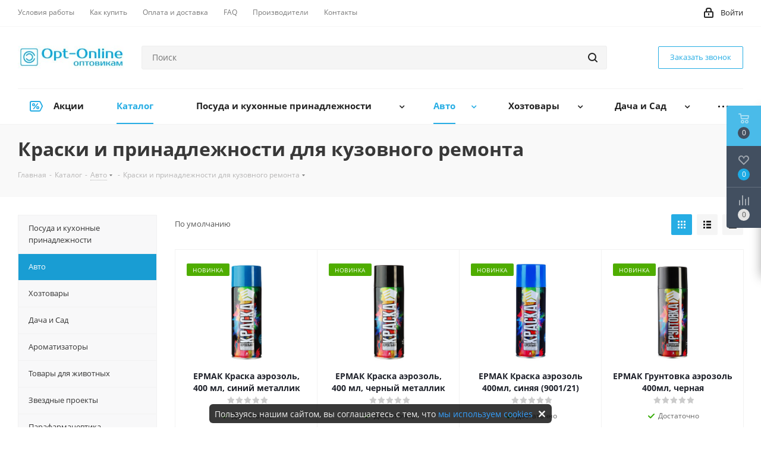

--- FILE ---
content_type: text/html; charset=UTF-8
request_url: https://opt-online.ru/catalog/avto/kraski_i_prinadlezhnosti_dlya_kuzovnogo_remonta/
body_size: 126055
content:
<!DOCTYPE html>
<html xmlns="http://www.w3.org/1999/xhtml" xml:lang="ru" lang="ru" >
<head><link rel="next" href="https://opt-online.ru/catalog/avto/kraski_i_prinadlezhnosti_dlya_kuzovnogo_remonta/?PAGEN_1=2" />
	<title>Краски и принадлежности для кузовного ремонта - купить в интернет-магазине OPT-ONLINE.ru</title>
	<meta name="viewport" content="initial-scale=1.0, width=device-width" />
	<meta name="HandheldFriendly" content="true" />
	<meta name="yes" content="yes" />
	<meta name="apple-mobile-web-app-status-bar-style" content="black" />
	<meta name="SKYPE_TOOLBAR" content="SKYPE_TOOLBAR_PARSER_COMPATIBLE" />
	<meta http-equiv="Content-Type" content="text/html; charset=UTF-8" />
<meta name="keywords" content="интернет-магазин OPT-ONLINE.ru, товары по оптовым ценам, купить" />
<meta name="description" content="Краски и принадлежности для кузовного ремонта - в интернет-магазине OPT-ONLINE.ru" />
<script data-skip-moving="true">(function(w, d, n) {var cl = "bx-core";var ht = d.documentElement;var htc = ht ? ht.className : undefined;if (htc === undefined || htc.indexOf(cl) !== -1){return;}var ua = n.userAgent;if (/(iPad;)|(iPhone;)/i.test(ua)){cl += " bx-ios";}else if (/Windows/i.test(ua)){cl += ' bx-win';}else if (/Macintosh/i.test(ua)){cl += " bx-mac";}else if (/Linux/i.test(ua) && !/Android/i.test(ua)){cl += " bx-linux";}else if (/Android/i.test(ua)){cl += " bx-android";}cl += (/(ipad|iphone|android|mobile|touch)/i.test(ua) ? " bx-touch" : " bx-no-touch");cl += w.devicePixelRatio && w.devicePixelRatio >= 2? " bx-retina": " bx-no-retina";if (/AppleWebKit/.test(ua)){cl += " bx-chrome";}else if (/Opera/.test(ua)){cl += " bx-opera";}else if (/Firefox/.test(ua)){cl += " bx-firefox";}ht.className = htc ? htc + " " + cl : cl;})(window, document, navigator);</script>


<link href="/bitrix/css/dbogdanoff.cookie/style.min.css?1753105748992"  rel="stylesheet" />
<link href="https://fonts.googleapis.com/css?family=Open+Sans:300italic,400italic,600italic,700italic,800italic,400,300,500,600,700,800&subset=latin,cyrillic-ext"  rel="stylesheet" />
<link href="/bitrix/css/aspro.next/notice.min.css?17436836752906"  rel="stylesheet" />
<link href="/bitrix/js/ui/design-tokens/dist/ui.design-tokens.min.css?174368368623463"  rel="stylesheet" />
<link href="/bitrix/js/ui/fonts/opensans/ui.font.opensans.min.css?17436836872320"  rel="stylesheet" />
<link href="/bitrix/js/main/popup/dist/main.popup.bundle.min.css?175052934328056"  rel="stylesheet" />
<link href="/bitrix/cache/css/s1/aspro_next_new_20230908_s1/page_01ad6b02d6098668a5840bc493783257/page_01ad6b02d6098668a5840bc493783257_v1.css?176572107014357"  rel="stylesheet" />
<link href="/bitrix/cache/css/s1/aspro_next_new_20230908_s1/default_71e04f927a89f6233ab5541d644670f1/default_71e04f927a89f6233ab5541d644670f1_v1.css?17657210077705"  rel="stylesheet" />
<link href="/bitrix/cache/css/s1/aspro_next_new_20230908_s1/template_841e58ff9ab7dafa2ac858fb9f8ab51c/template_841e58ff9ab7dafa2ac858fb9f8ab51c_v1.css?17657210071140264"  data-template-style="true" rel="stylesheet" />




<script type="extension/settings" data-extension="currency.currency-core">{"region":"ru"}</script>



<script data-skip-moving='true'>window['asproRecaptcha'] = {params: {'recaptchaColor':'','recaptchaLogoShow':'','recaptchaSize':'','recaptchaBadge':'','recaptchaLang':'ru'},key: '6LdrHxoTAAAAABHEagrNBHfIhmXRPLdZtta3vBdj',ver: '3'};</script>
<script data-skip-moving='true'>!function(c,t,n,p){function s(e){var a=t.getElementById(e);if(a&&!(a.className.indexOf("g-recaptcha")<0)&&c.grecaptcha)if("3"==c[p].ver)a.innerHTML='<textarea class="g-recaptcha-response" style="display:none;resize:0;" name="g-recaptcha-response"></textarea>',grecaptcha.ready(function(){grecaptcha.execute(c[p].key,{action:"maxscore"}).then(function(e){a.innerHTML='<textarea class="g-recaptcha-response" style="display:none;resize:0;" name="g-recaptcha-response">'+e+"</textarea>"})});else{if(a.children.length)return;var r=grecaptcha.render(e,{sitekey:c[p].key+"",theme:c[p].params.recaptchaColor+"",size:c[p].params.recaptchaSize+"",callback:"onCaptchaVerify"+c[p].params.recaptchaSize,badge:c[p].params.recaptchaBadge});$(a).attr("data-widgetid",r)}}c.onLoadRenderRecaptcha=function(){var e=[];for(var a in c[n].args)if(c[n].args.hasOwnProperty(a)){var r=c[n].args[a][0];-1==e.indexOf(r)&&(e.push(r),s(r))}c[n]=function(e){s(e)}},c[n]=c[n]||function(){var e,a,r;c[n].args=c[n].args||[],c[n].args.push(arguments),a="recaptchaApiLoader",(e=t).getElementById(a)||((r=e.createElement("script")).id=a,r.src="//www.google.com/recaptcha/api.js?hl="+c[p].params.recaptchaLang+"&onload=onLoadRenderRecaptcha&render="+("3"==c[p].ver?c[p].key:"explicit"),e.head.appendChild(r))}}(window,document,"renderRecaptchaById","asproRecaptcha");</script>
<script data-skip-moving='true'>!function(){function d(a){for(var e=a;e;)if("form"===(e=e.parentNode).nodeName.toLowerCase())return e;return null}function i(a){var e=[],t=null,n=!1;void 0!==a&&(n=null!==a),t=n?a.getElementsByTagName("input"):document.getElementsByName("captcha_word");for(var r=0;r<t.length;r++)"captcha_word"===t[r].name&&e.push(t[r]);return e}function l(a){for(var e=[],t=a.getElementsByTagName("img"),n=0;n<t.length;n++)!/\/bitrix\/tools\/captcha.php\?(captcha_code|captcha_sid)=[^>]*?/i.test(t[n].src)&&"captcha"!==t[n].id||e.push(t[n]);return e}function h(a){var e="recaptcha-dynamic-"+(new Date).getTime();if(null!==document.getElementById(e)){for(var t=null;t=Math.floor(65535*Math.random()),null!==document.getElementById(e+t););e+=t}var n=document.createElement("div");n.id=e,n.className="g-recaptcha",n.attributes["data-sitekey"]=window.asproRecaptcha.key,a.parentNode&&(a.parentNode.className+=" recaptcha_text",a.parentNode.replaceChild(n,a)),"3"==window.asproRecaptcha.ver&&(a.closest(".captcha-row").style.display="none"),renderRecaptchaById(e)}function a(){for(var a,e,t,n,r=function(){var a=i(null);if(0===a.length)return[];for(var e=[],t=0;t<a.length;t++){var n=d(a[t]);null!==n&&e.push(n)}return e}(),c=0;c<r.length;c++){var o=r[c],p=i(o);if(0!==p.length){var s=l(o);if(0!==s.length){for(a=0;a<p.length;a++)h(p[a]);for(a=0;a<s.length;a++)t=s[a],n="[data-uri]",t.attributes.src=n,t.style.display="none","src"in t&&(t.parentNode&&-1===t.parentNode.className.indexOf("recaptcha_tmp_img")&&(t.parentNode.className+=" recaptcha_tmp_img"),t.src=n);e=o,"function"==typeof $&&$(e).find(".captcha-row label > span").length&&$(e).find(".captcha-row label > span").html(BX.message("RECAPTCHA_TEXT")+' <span class="star">*</span>')}}}}document.addEventListener?document.addEventListener("DOMNodeInserted",function(){try{return(function(){if("undefined"!=typeof renderRecaptchaById)for(var a=document.getElementsByClassName("g-recaptcha"),e=0;e<a.length;e++){var t=a[e];if(0===t.innerHTML.length){var n=t.id;if("string"==typeof n&&0!==n.length){if("3"==window.asproRecaptcha.ver)t.closest(".captcha-row").style.display="none";else if("function"==typeof $){var r=$(t).closest(".captcha-row");r.length&&(r.addClass(window.asproRecaptcha.params.recaptchaSize+" logo_captcha_"+window.asproRecaptcha.params.recaptchaLogoShow+" "+window.asproRecaptcha.params.recaptchaBadge),r.find(".captcha_image").addClass("recaptcha_tmp_img"),r.find(".captcha_input").addClass("recaptcha_text"),"invisible"!==window.asproRecaptcha.params.recaptchaSize&&(r.find("input.recaptcha").length||$('<input type="text" class="recaptcha" value="" />').appendTo(r)))}renderRecaptchaById(n)}}}}(),window.renderRecaptchaById&&window.asproRecaptcha&&window.asproRecaptcha.key)?(a(),!0):(console.error("Bad captcha keys or module error"),!0)}catch(a){return console.error(a),!0}},!1):console.warn("Your browser does not support dynamic ReCaptcha replacement")}();</script>
<link rel="shortcut icon" href="/favicon.png" type="image/png" />
<link rel="apple-touch-icon" sizes="180x180" href="/upload/CNext/fb7/fb7efc898176485d8c00483d79ecb217.png" />
<style>html {--border-radius:8px;--theme-base-color:#26ade4;--theme-base-color-hue:197;--theme-base-color-saturation:78%;--theme-base-color-lightness:52%;--theme-base-opacity-color:#26ade41a;--theme-more-color:#26ade4;--theme-more-color-hue:197;--theme-more-color-saturation:78%;--theme-more-color-lightness:52%;--theme-lightness-hover-diff:6%;}</style>
<meta property="ya:interaction" content="XML_FORM" />
<meta property="ya:interaction:url" content="https://opt-online.ru/catalog/avto/kraski_i_prinadlezhnosti_dlya_kuzovnogo_remonta/?mode=xml" />
<meta property="og:title" content="Краски и принадлежности для кузовного ремонта - купить в интернет-магазине OPT-ONLINE.ru" />
<meta property="og:type" content="website" />
<meta property="og:image" content="https://opt-online.ru/upload/CNext/999/0uckzcd3dk13p48xukgnz9f07i940c8j.jpg" />
<link rel="image_src" href="https://opt-online.ru/upload/CNext/999/0uckzcd3dk13p48xukgnz9f07i940c8j.jpg"  />
<meta property="og:url" content="https://opt-online.ru/catalog/avto/kraski_i_prinadlezhnosti_dlya_kuzovnogo_remonta/" />
<meta property="og:description" content="Краски и принадлежности для кузовного ремонта - в интернет-магазине OPT-ONLINE.ru" />



		</head>
<body class="site_s1 fill_bg_n " id="main">
	<div id="panel"></div>
	
	<!--'start_frame_cache_WIklcT'-->
<!--'end_frame_cache_WIklcT'-->				<!--'start_frame_cache_basketitems-component-block'-->												<div id="ajax_basket"></div>
					<!--'end_frame_cache_basketitems-component-block'-->						
		
					
	<div class="wrapper1  header_bglight with_left_block  catalog_page basket_fly basket_fill_DARK side_LEFT catalog_icons_N banner_auto with_fast_view mheader-v1 header-v2 regions_N fill_N footer-v1 front-vindex3 mfixed_N mfixed_view_always title-v3 with_phones ce_cmp with_lazy store_LIST_AMOUNT">
		
		<div class="header_wrap visible-lg visible-md title-v3">
			<header id="header">
				<div class="top-block top-block-v1">
	<div class="maxwidth-theme">
		<div class="row">
			<div class="col-md-6">
					<ul class="menu topest">
					<li  >
				<a href="/conditions/"><span>Условия работы</span></a>
			</li>
					<li  >
				<a href="/info/how-to-buy/"><span>Как купить</span></a>
			</li>
					<li  >
				<a href="/payment-delivery/"><span>Оплата и доставка</span></a>
			</li>
					<li  >
				<a href="/info/faq/"><span>FAQ</span></a>
			</li>
					<li  >
				<a href="/info/brands/"><span>Производители</span></a>
			</li>
					<li  >
				<a href="/contacts/"><span>Контакты</span></a>
			</li>
				<li class="more hidden">
			<span>...</span>
			<ul class="dropdown"></ul>
		</li>
	</ul>
			</div>
			<div class="top-block-item pull-right show-fixed top-ctrl">
				<div class="personal_wrap">
					<div class="personal top login twosmallfont">
								
		<!--'start_frame_cache_header-auth-block1'-->							<!-- noindex --><a rel="nofollow" title="Мой кабинет" class="personal-link dark-color animate-load" data-event="jqm" data-param-type="auth" data-param-backurl="/catalog/avto/kraski_i_prinadlezhnosti_dlya_kuzovnogo_remonta/" data-name="auth" href="/personal/"><i class="svg inline  svg-inline-cabinet" aria-hidden="true" title="Мой кабинет"><svg xmlns="http://www.w3.org/2000/svg" width="16" height="17" viewBox="0 0 16 17">
  <defs>
    <style>
      .loccls-1 {
        fill: #222;
        fill-rule: evenodd;
      }
    </style>
  </defs>
  <path class="loccls-1" d="M14,17H2a2,2,0,0,1-2-2V8A2,2,0,0,1,2,6H3V4A4,4,0,0,1,7,0H9a4,4,0,0,1,4,4V6h1a2,2,0,0,1,2,2v7A2,2,0,0,1,14,17ZM11,4A2,2,0,0,0,9,2H7A2,2,0,0,0,5,4V6h6V4Zm3,4H2v7H14V8ZM8,9a1,1,0,0,1,1,1v2a1,1,0,0,1-2,0V10A1,1,0,0,1,8,9Z"/>
</svg>
</i><span class="wrap"><span class="name">Войти</span></span></a><!-- /noindex -->									<!--'end_frame_cache_header-auth-block1'-->						</div>
				</div>
			</div>
					</div>
	</div>
</div>
<div class="header-v3 header-wrapper">
	<div class="logo_and_menu-row">
		<div class="logo-row">
			<div class="maxwidth-theme">
				<div class="row">
					<div class="logo-block col-md-2 col-sm-3">
						<div class="logo">
							<a href="/"><img src="/upload/CNext/999/0uckzcd3dk13p48xukgnz9f07i940c8j.jpg" alt="Опт-Онлайн" title="Опт-Онлайн" data-src="" /></a>						</div>
					</div>
										<div class="pull-left search_wrap wide_search">
						<div class="search-block inner-table-block">
											<div class="search-wrapper">
				<div id="title-search_fixed">
					<form action="/catalog/" class="search">
						<div class="search-input-div">
							<input class="search-input" id="title-search-input_fixed" type="text" name="q" value="" placeholder="Поиск" size="20" maxlength="50" autocomplete="off" />
						</div>
						<div class="search-button-div">
							<button class="btn btn-search" type="submit" name="s" value="Найти"><i class="svg svg-search svg-black"></i></button>
							<span class="close-block inline-search-hide"><span class="svg svg-close close-icons"></span></span>
						</div>
					</form>
				</div>
			</div>
							</div>
					</div>
											<div class="pull-right block-link">
							<div class="phone-block with_btn">
																	<div class="inner-table-block">
																				<div class="schedule">
											<!--Звоните с 9:00 до 18:00-->										</div>
									</div>
																									<div class="inner-table-block">
										<span class="callback-block animate-load twosmallfont colored  white btn-default btn" data-event="jqm" data-param-form_id="CALLBACK" data-name="callback">Заказать звонок</span>
									</div>
															</div>
						</div>
										<div class="pull-right block-link">
																</div>
				</div>
			</div>
		</div>	</div>
	<div class="menu-row middle-block bglight">
		<div class="maxwidth-theme">
			<div class="row">
				<div class="col-md-12">
					<div class="menu-only">
						<nav class="mega-menu sliced">
								<div class="table-menu">
		<table>
			<tr>
														<td class="menu-item unvisible   icon sale_icon  ">
						<div class="wrap">
							<a class="" href="/sale/">
								<div>
																			<i class="svg inline  svg-inline-sale" aria-hidden="true" ><svg id="sale.svg" xmlns="http://www.w3.org/2000/svg" width="22" height="18" viewBox="0 0 22 18">
  <defs>
    <style>
      .cls-1 {
        fill: #fff;
        fill-rule: evenodd;
      }
    </style>
  </defs>
  <path id="Shape" class="cls-1" d="M21.762,7.877a2.765,2.765,0,0,1,0,2.185l-2.935,5.905A2.99,2.99,0,0,1,16,18H3a3,3,0,0,1-3-3V3A3,3,0,0,1,3,0H16a2.989,2.989,0,0,1,2.654,1.63v0L18.676,1.67c0.034,0.068.072,0.132,0.1,0.2Zm-1.946,1.94-2.728,5.463a0.737,0.737,0,0,1-.211.267,0.982,0.982,0,0,1-.815.453H3a1,1,0,0,1-1-1V3A1,1,0,0,1,3,2H16.063a0.982,0.982,0,0,1,.772.389,0.645,0.645,0,0,1,.253.283l2.728,5.463A2.119,2.119,0,0,1,19.816,9.817ZM5.891,12.907l6.7-8.568a0.816,0.816,0,1,1,1.413.816L7.3,13.723A0.816,0.816,0,1,1,5.891,12.907ZM6.5,4A2.5,2.5,0,1,1,4,6.5,2.5,2.5,0,0,1,6.5,4Zm0,1.563a0.937,0.937,0,1,1-.937.937A0.937,0.937,0,0,1,6.5,5.562ZM13.5,9A2.5,2.5,0,1,1,11,11.5,2.5,2.5,0,0,1,13.5,9Zm0,1.563a0.938,0.938,0,1,1-.937.937A0.938,0.938,0,0,1,13.5,10.562Z"/>
</svg>
</i>																		Акции									<div class="line-wrapper"><span class="line"></span></div>
								</div>
							</a>
													</div>
					</td>
														<td class="menu-item unvisible     active">
						<div class="wrap">
							<a class="" href="/catalog/">
								<div>
																		Каталог									<div class="line-wrapper"><span class="line"></span></div>
								</div>
							</a>
													</div>
					</td>
														<td class="menu-item unvisible dropdown wide_menu   ">
						<div class="wrap">
							<a class="" href="/catalog/posuda_i_kuhonnye_prinadlezhnosti/">
								<div>
																		Посуда и кухонные принадлежности									<div class="line-wrapper"><span class="line"></span></div>
								</div>
							</a>
													</div>
					</td>
														<td class="menu-item unvisible dropdown wide_menu   active">
						<div class="wrap">
							<a class="" href="/catalog/avto/">
								<div>
																		Авто									<div class="line-wrapper"><span class="line"></span></div>
								</div>
							</a>
													</div>
					</td>
														<td class="menu-item unvisible dropdown wide_menu   ">
						<div class="wrap">
							<a class="" href="/catalog/hoztovary/">
								<div>
																		Хозтовары									<div class="line-wrapper"><span class="line"></span></div>
								</div>
							</a>
													</div>
					</td>
														<td class="menu-item unvisible dropdown wide_menu   ">
						<div class="wrap">
							<a class="" href="/catalog/dacha_i_sad/">
								<div>
																		Дача и Сад									<div class="line-wrapper"><span class="line"></span></div>
								</div>
							</a>
													</div>
					</td>
														<td class="menu-item unvisible dropdown wide_menu   ">
						<div class="wrap">
							<a class="" href="/catalog/aromatizatory/">
								<div>
																		Ароматизаторы									<div class="line-wrapper"><span class="line"></span></div>
								</div>
							</a>
													</div>
					</td>
														<td class="menu-item unvisible dropdown wide_menu   ">
						<div class="wrap">
							<a class="" href="/catalog/tovary_dlya_zhivotnyh/">
								<div>
																		Товары для животных									<div class="line-wrapper"><span class="line"></span></div>
								</div>
							</a>
													</div>
					</td>
														<td class="menu-item unvisible dropdown wide_menu   ">
						<div class="wrap">
							<a class="" href="/catalog/zvezdnye_proekty/">
								<div>
																		Звездные проекты									<div class="line-wrapper"><span class="line"></span></div>
								</div>
							</a>
													</div>
					</td>
														<td class="menu-item unvisible dropdown wide_menu   ">
						<div class="wrap">
							<a class="" href="/catalog/parafarmacevtika/">
								<div>
																		Парафармацевтика									<div class="line-wrapper"><span class="line"></span></div>
								</div>
							</a>
													</div>
					</td>
														<td class="menu-item unvisible dropdown wide_menu   ">
						<div class="wrap">
							<a class="" href="/catalog/produkty_i_napitki/">
								<div>
																		Продукты и напитки									<div class="line-wrapper"><span class="line"></span></div>
								</div>
							</a>
													</div>
					</td>
														<td class="menu-item unvisible dropdown wide_menu   ">
						<div class="wrap">
							<a class="" href="/catalog/instrumenty/">
								<div>
																		Инструменты									<div class="line-wrapper"><span class="line"></span></div>
								</div>
							</a>
													</div>
					</td>
														<td class="menu-item unvisible dropdown wide_menu   ">
						<div class="wrap">
							<a class="" href="/catalog/bytovaya_tehnika/">
								<div>
																		Бытовая техника									<div class="line-wrapper"><span class="line"></span></div>
								</div>
							</a>
													</div>
					</td>
														<td class="menu-item unvisible dropdown wide_menu   ">
						<div class="wrap">
							<a class="" href="/catalog/sport_i_otdyh/">
								<div>
																		Спорт и отдых									<div class="line-wrapper"><span class="line"></span></div>
								</div>
							</a>
													</div>
					</td>
														<td class="menu-item unvisible dropdown wide_menu   ">
						<div class="wrap">
							<a class="" href="/catalog/domashniy_tekstil/">
								<div>
																		Домашний текстиль									<div class="line-wrapper"><span class="line"></span></div>
								</div>
							</a>
													</div>
					</td>
														<td class="menu-item unvisible dropdown wide_menu   ">
						<div class="wrap">
							<a class="" href="/catalog/galantereya/">
								<div>
																		Галантерея									<div class="line-wrapper"><span class="line"></span></div>
								</div>
							</a>
													</div>
					</td>
														<td class="menu-item unvisible dropdown wide_menu   ">
						<div class="wrap">
							<a class="" href="/catalog/kanctovary/">
								<div>
																		Канцтовары									<div class="line-wrapper"><span class="line"></span></div>
								</div>
							</a>
													</div>
					</td>
														<td class="menu-item unvisible dropdown wide_menu   ">
						<div class="wrap">
							<a class="" href="/catalog/tovary_dlya_detey/">
								<div>
																		Товары для детей									<div class="line-wrapper"><span class="line"></span></div>
								</div>
							</a>
													</div>
					</td>
														<td class="menu-item unvisible dropdown wide_menu   ">
						<div class="wrap">
							<a class="" href="/catalog/santehnika/">
								<div>
																		Сантехника									<div class="line-wrapper"><span class="line"></span></div>
								</div>
							</a>
													</div>
					</td>
														<td class="menu-item unvisible dropdown wide_menu   ">
						<div class="wrap">
							<a class="" href="/catalog/podarki/">
								<div>
																		Подарки									<div class="line-wrapper"><span class="line"></span></div>
								</div>
							</a>
													</div>
					</td>
														<td class="menu-item unvisible dropdown wide_menu   ">
						<div class="wrap">
							<a class="" href="/catalog/novogodnie_tovary/">
								<div>
																		Новогодние товары									<div class="line-wrapper"><span class="line"></span></div>
								</div>
							</a>
													</div>
					</td>
														<td class="menu-item unvisible dropdown wide_menu   ">
						<div class="wrap">
							<a class="" href="/catalog/bytovaya_himiya/">
								<div>
																		Бытовая химия									<div class="line-wrapper"><span class="line"></span></div>
								</div>
							</a>
													</div>
					</td>
														<td class="menu-item unvisible dropdown wide_menu   ">
						<div class="wrap">
							<a class="" href="/catalog/mobilnye_aksessuary_i_elektrotehnika/">
								<div>
																		Мобильные аксессуары и электротехника									<div class="line-wrapper"><span class="line"></span></div>
								</div>
							</a>
													</div>
					</td>
														<td class="menu-item unvisible dropdown wide_menu   ">
						<div class="wrap">
							<a class="" href="/catalog/turizm_i_rybalka/">
								<div>
																		Туризм и Рыбалка									<div class="line-wrapper"><span class="line"></span></div>
								</div>
							</a>
													</div>
					</td>
				
				<td class="menu-item dropdown js-dropdown nosave unvisible">
					<div class="wrap">
						<a class="dropdown-toggle more-items" href="#">
							<span>Ещё</span>
						</a>
						<span class="tail"></span>
						<ul class="dropdown-menu"></ul>
					</div>
				</td>

			</tr>
		</table>
	</div>
						</nav>
					</div>
				</div>
			</div>
		</div>
	</div>
	<div class="line-row visible-xs"></div>
</div>			</header>
		</div>

					<div id="headerfixed">
				<div class="maxwidth-theme">
	<div class="logo-row v2 row margin0 menu-row">
		<div class="inner-table-block nopadding logo-block">
			<div class="logo">
				<a href="/"><img src="/upload/CNext/999/0uckzcd3dk13p48xukgnz9f07i940c8j.jpg" alt="Опт-Онлайн" title="Опт-Онлайн" data-src="" /></a>			</div>
		</div>
		<div class="inner-table-block menu-block">
			<div class="navs table-menu js-nav">
								<nav class="mega-menu sliced">
					<!-- noindex -->
								<div class="table-menu ">
		<table>
			<tr>
									
										<td class="menu-item unvisible dropdown catalog wide_menu  active">
						<div class="wrap">
							<a class="dropdown-toggle" href="/catalog/">
								<div>
																		Каталог									<div class="line-wrapper"><span class="line"></span></div>
								</div>
							</a>
															<span class="tail"></span>
								<div class="dropdown-menu ">
									
										<div class="customScrollbar scrollbar">
											<ul class="menu-wrapper " >
																																																			<li class="dropdown-submenu   has_img parent-items">
																																					<a href="/catalog/posuda_i_kuhonnye_prinadlezhnosti/" title="Посуда и кухонные принадлежности">
						<div class="menu_img"><img data-lazyload class="lazyload" src="[data-uri]" data-src="/upload/resize_cache/iblock/bfb/60_60_1/bfb571613c7e01b7a2879fa9beace2f9.jpg" alt="Посуда и кухонные принадлежности" title="Посуда и кухонные принадлежности" /></div>
					</a>
										<a href="/catalog/posuda_i_kuhonnye_prinadlezhnosti/" title="Посуда и кухонные принадлежности"><span class="name">Посуда и кухонные принадлежности</span><span class="arrow"><i></i></span></a>
															<ul class="dropdown-menu toggle_menu">
																	<li class="menu-item  dropdown-submenu ">
							<a href="/catalog/posuda_i_kuhonnye_prinadlezhnosti/stolovaya_posuda_i_predmety_servirovki/" title="Столовая посуда и предметы сервировки"><span class="name">Столовая посуда и предметы сервировки</span></a>
															<ul class="dropdown-menu">
																			<li class="menu-item ">
											<a href="/catalog/posuda_i_kuhonnye_prinadlezhnosti/stolovaya_posuda_i_predmety_servirovki/kruzhki/" title="Кружки"><span class="name">Кружки</span></a>
										</li>
																			<li class="menu-item ">
											<a href="/catalog/posuda_i_kuhonnye_prinadlezhnosti/stolovaya_posuda_i_predmety_servirovki/nabory_dlya_chaya_i_kofe_iz_farfora/" title="Наборы для чая и кофе из фарфора"><span class="name">Наборы для чая и кофе из фарфора</span></a>
										</li>
																			<li class="menu-item ">
											<a href="/catalog/posuda_i_kuhonnye_prinadlezhnosti/stolovaya_posuda_i_predmety_servirovki/pitevoe_steklo/" title="Питьевое стекло"><span class="name">Питьевое стекло</span></a>
										</li>
																			<li class="menu-item ">
											<a href="/catalog/posuda_i_kuhonnye_prinadlezhnosti/stolovaya_posuda_i_predmety_servirovki/posuda_dlya_detey/" title="Посуда для детей"><span class="name">Посуда для детей</span></a>
										</li>
																			<li class="menu-item ">
											<a href="/catalog/posuda_i_kuhonnye_prinadlezhnosti/stolovaya_posuda_i_predmety_servirovki/posuda_stolovaya_i_predmety_servirovki_iz_stekla/" title="Посуда столовая и предметы сервировки из стекла"><span class="name">Посуда столовая и предметы сервировки из стекла</span></a>
										</li>
																			<li class="menu-item ">
											<a href="/catalog/posuda_i_kuhonnye_prinadlezhnosti/stolovaya_posuda_i_predmety_servirovki/posuda_stolovaya_iz_keramiki/" title="Посуда столовая из керамики"><span class="name">Посуда столовая из керамики</span></a>
										</li>
																			<li class="menu-item ">
											<a href="/catalog/posuda_i_kuhonnye_prinadlezhnosti/stolovaya_posuda_i_predmety_servirovki/posuda_stolovaya_iz_keramiki_i_farfora/" title="Посуда столовая из керамики и фарфора"><span class="name">Посуда столовая из керамики и фарфора</span></a>
										</li>
																			<li class="menu-item ">
											<a href="/catalog/posuda_i_kuhonnye_prinadlezhnosti/stolovaya_posuda_i_predmety_servirovki/posuda_stolovaya_iz_opalovogo_stekla/" title="Посуда столовая из опалового стекла"><span class="name">Посуда столовая из опалового стекла</span></a>
										</li>
																			<li class="menu-item ">
											<a href="/catalog/posuda_i_kuhonnye_prinadlezhnosti/stolovaya_posuda_i_predmety_servirovki/posuda_stolovaya_iz_fayansa/" title="Посуда столовая из фаянса"><span class="name">Посуда столовая из фаянса</span></a>
										</li>
																			<li class="menu-item ">
											<a href="/catalog/posuda_i_kuhonnye_prinadlezhnosti/stolovaya_posuda_i_predmety_servirovki/predmety_dekora/" title="Предметы декора"><span class="name">Предметы декора</span></a>
										</li>
																	</ul>
								
													</li>
																	<li class="menu-item   ">
							<a href="/catalog/posuda_i_kuhonnye_prinadlezhnosti/tramontina_nozhi/" title="TRAMONTINA Ножи"><span class="name">TRAMONTINA Ножи</span></a>
													</li>
																	<li class="menu-item  dropdown-submenu ">
							<a href="/catalog/posuda_i_kuhonnye_prinadlezhnosti/doski_razdelochnye/" title="Доски разделочные"><span class="name">Доски разделочные</span></a>
															<ul class="dropdown-menu">
																			<li class="menu-item ">
											<a href="/catalog/posuda_i_kuhonnye_prinadlezhnosti/doski_razdelochnye/doski_razdelochnye_derevo/" title="Доски разделочные дерево"><span class="name">Доски разделочные дерево</span></a>
										</li>
																			<li class="menu-item ">
											<a href="/catalog/posuda_i_kuhonnye_prinadlezhnosti/doski_razdelochnye/doski_razdelochnye_plastik/" title="Доски разделочные пластик"><span class="name">Доски разделочные пластик</span></a>
										</li>
																			<li class="menu-item ">
											<a href="/catalog/posuda_i_kuhonnye_prinadlezhnosti/doski_razdelochnye/doski_razdelochnye_steklo/" title="Доски разделочные стекло"><span class="name">Доски разделочные стекло</span></a>
										</li>
																	</ul>
								
													</li>
																	<li class="menu-item   ">
							<a href="/catalog/posuda_i_kuhonnye_prinadlezhnosti/nozhi_kuhonnye_i_aksessuary/" title="Ножи кухонные и аксессуары"><span class="name">Ножи кухонные и аксессуары</span></a>
													</li>
																	<li class="menu-item  dropdown-submenu ">
							<a href="/catalog/posuda_i_kuhonnye_prinadlezhnosti/posuda_vsegazin/" title="Посуда ВСЁГАЗИН"><span class="name">Посуда ВСЁГАЗИН</span></a>
															<ul class="dropdown-menu">
																			<li class="menu-item ">
											<a href="/catalog/posuda_i_kuhonnye_prinadlezhnosti/posuda_vsegazin/vsegazin_kuhonnye_prinadlezhnosti_iz_nerzhaveyuschey_stali/" title="ВСЁГАЗИН Кухонные принадлежности из нержавеющей стали"><span class="name">ВСЁГАЗИН Кухонные принадлежности из нержавеющей стали</span></a>
										</li>
																			<li class="menu-item ">
											<a href="/catalog/posuda_i_kuhonnye_prinadlezhnosti/posuda_vsegazin/vsegazin_nabory_dlya_chaya_i_kofe_iz_farfora/" title="ВСЁГАЗИН Наборы для чая и кофе из фарфора"><span class="name">ВСЁГАЗИН Наборы для чая и кофе из фарфора</span></a>
										</li>
																			<li class="menu-item ">
											<a href="/catalog/posuda_i_kuhonnye_prinadlezhnosti/posuda_vsegazin/vsegazin_nozhi_kuhonnye_i_aksessuary/" title="ВСЁГАЗИН Ножи кухонные и аксессуары"><span class="name">ВСЁГАЗИН Ножи кухонные и аксессуары</span></a>
										</li>
																			<li class="menu-item ">
											<a href="/catalog/posuda_i_kuhonnye_prinadlezhnosti/posuda_vsegazin/vsegazin_posuda_kuhonnaya_iz_nerzhaveyuschey_stali/" title="ВСЁГАЗИН Посуда кухонная из нержавеющей стали"><span class="name">ВСЁГАЗИН Посуда кухонная из нержавеющей стали</span></a>
										</li>
																			<li class="menu-item ">
											<a href="/catalog/posuda_i_kuhonnye_prinadlezhnosti/posuda_vsegazin/vsegazin_posuda_stolovaya_iz_farfora/" title="ВСЁГАЗИН Посуда столовая из фарфора"><span class="name">ВСЁГАЗИН Посуда столовая из фарфора</span></a>
										</li>
																			<li class="menu-item ">
											<a href="/catalog/posuda_i_kuhonnye_prinadlezhnosti/posuda_vsegazin/vsegazin_skovorody_s_pokrytiem/" title="ВСЁГАЗИН Сковороды с покрытием"><span class="name">ВСЁГАЗИН Сковороды с покрытием</span></a>
										</li>
																			<li class="menu-item ">
											<a href="/catalog/posuda_i_kuhonnye_prinadlezhnosti/posuda_vsegazin/vsegazin_termosy_i_flyazhki/" title="ВСЁГАЗИН Термосы и фляжки"><span class="name">ВСЁГАЗИН Термосы и фляжки</span></a>
										</li>
																	</ul>
								
													</li>
																	<li class="menu-item  dropdown-submenu ">
							<a href="/catalog/posuda_i_kuhonnye_prinadlezhnosti/posuda_dlya_prigotovleniya/" title="Посуда для приготовления"><span class="name">Посуда для приготовления</span></a>
															<ul class="dropdown-menu">
																			<li class="menu-item ">
											<a href="/catalog/posuda_i_kuhonnye_prinadlezhnosti/posuda_dlya_prigotovleniya/kryshki/" title="Крышки"><span class="name">Крышки</span></a>
										</li>
																			<li class="menu-item ">
											<a href="/catalog/posuda_i_kuhonnye_prinadlezhnosti/posuda_dlya_prigotovleniya/kuhonnye_aksessuary_iz_silikona/" title="Кухонные аксессуары из силикона"><span class="name">Кухонные аксессуары из силикона</span></a>
										</li>
																			<li class="menu-item ">
											<a href="/catalog/posuda_i_kuhonnye_prinadlezhnosti/posuda_dlya_prigotovleniya/posuda_kuhonnaya_iz_zharoprochnogo_stekla/" title="Посуда кухонная из жаропрочного стекла"><span class="name">Посуда кухонная из жаропрочного стекла</span></a>
										</li>
																			<li class="menu-item ">
											<a href="/catalog/posuda_i_kuhonnye_prinadlezhnosti/posuda_dlya_prigotovleniya/posuda_kuhonnaya_iz_zharoprochnoy_keramiki/" title="Посуда кухонная из жаропрочной керамики"><span class="name">Посуда кухонная из жаропрочной керамики</span></a>
										</li>
																			<li class="menu-item ">
											<a href="/catalog/posuda_i_kuhonnye_prinadlezhnosti/posuda_dlya_prigotovleniya/posuda_kuhonnaya_iz_nerzhaveyuschey_stali/" title="Посуда кухонная из нержавеющей стали"><span class="name">Посуда кухонная из нержавеющей стали</span></a>
										</li>
																			<li class="menu-item ">
											<a href="/catalog/posuda_i_kuhonnye_prinadlezhnosti/posuda_dlya_prigotovleniya/posuda_kuhonnaya_iz_chuguna/" title="Посуда кухонная из чугуна"><span class="name">Посуда кухонная из чугуна</span></a>
										</li>
																			<li class="menu-item ">
											<a href="/catalog/posuda_i_kuhonnye_prinadlezhnosti/posuda_dlya_prigotovleniya/posuda_kuhonnaya_emalirovannaya/" title="Посуда кухонная эмалированная"><span class="name">Посуда кухонная эмалированная</span></a>
										</li>
																			<li class="menu-item ">
											<a href="/catalog/posuda_i_kuhonnye_prinadlezhnosti/posuda_dlya_prigotovleniya/skovorody_s_pokrytiem/" title="Сковороды с покрытием"><span class="name">Сковороды с покрытием</span></a>
										</li>
																			<li class="menu-item ">
											<a href="/catalog/posuda_i_kuhonnye_prinadlezhnosti/posuda_dlya_prigotovleniya/formy_dlya_vypechki_s_pokrytiem/" title="Формы для выпечки с покрытием"><span class="name">Формы для выпечки с покрытием</span></a>
										</li>
																			<li class="menu-item ">
											<a href="/catalog/posuda_i_kuhonnye_prinadlezhnosti/posuda_dlya_prigotovleniya/french_pressy_i_chayniki_zavarochnye/" title="Френч-прессы и чайники заварочные"><span class="name">Френч-прессы и чайники заварочные</span></a>
										</li>
																			<li class="menu-item ">
											<a href="/catalog/posuda_i_kuhonnye_prinadlezhnosti/posuda_dlya_prigotovleniya/chayniki_i_kofevarki_turki/" title="Чайники и кофеварки (турки)"><span class="name">Чайники и кофеварки (турки)</span></a>
										</li>
																			<li class="menu-item ">
											<a href="/catalog/posuda_i_kuhonnye_prinadlezhnosti/posuda_dlya_prigotovleniya/posuda_iz_alyuminiya_bez_pokrytiya/" title="Посуда из алюминия без покрытия"><span class="name">Посуда из алюминия без покрытия</span></a>
										</li>
																	</ul>
								
													</li>
																	<li class="menu-item   ">
							<a href="/catalog/posuda_i_kuhonnye_prinadlezhnosti/posuda_i_aksessuary_iz_nerzhaveyuschey_stali/" title="Посуда и аксессуары из нержавеющей стали"><span class="name">Посуда и аксессуары из нержавеющей стали</span></a>
													</li>
																	<li class="menu-item  dropdown-submenu ">
							<a href="/catalog/posuda_i_kuhonnye_prinadlezhnosti/sezonnye_predlozheniya/" title="Сезонные предложения"><span class="name">Сезонные предложения</span></a>
															<ul class="dropdown-menu">
																			<li class="menu-item ">
											<a href="/catalog/posuda_i_kuhonnye_prinadlezhnosti/sezonnye_predlozheniya/novogodnyaya_kollekciya/" title="Новогодняя коллекция"><span class="name">Новогодняя коллекция</span></a>
										</li>
																			<li class="menu-item ">
											<a href="/catalog/posuda_i_kuhonnye_prinadlezhnosti/sezonnye_predlozheniya/pashalnaya_kollekciya/" title="Пасхальная коллекция"><span class="name">Пасхальная коллекция</span></a>
										</li>
																			<li class="menu-item ">
											<a href="/catalog/posuda_i_kuhonnye_prinadlezhnosti/sezonnye_predlozheniya/tovary_dlya_konservirovaniya/" title="Товары для консервирования"><span class="name">Товары для консервирования</span></a>
										</li>
																	</ul>
								
													</li>
																	<li class="menu-item   ">
							<a href="/catalog/posuda_i_kuhonnye_prinadlezhnosti/stolovye_pribory_iz_nerzhaveyuschey_stali/" title="Столовые приборы из нержавеющей стали"><span class="name">Столовые приборы из нержавеющей стали</span></a>
													</li>
																	<li class="menu-item   ">
							<a href="/catalog/posuda_i_kuhonnye_prinadlezhnosti/termosy_i_flyazhki/" title="Термосы и фляжки"><span class="name">Термосы и фляжки</span></a>
													</li>
																	<li class="menu-item collapsed dropdown-submenu ">
							<a href="/catalog/posuda_i_kuhonnye_prinadlezhnosti/tovary_dlya_kuhni/" title="Товары для кухни"><span class="name">Товары для кухни</span></a>
															<ul class="dropdown-menu">
																			<li class="menu-item ">
											<a href="/catalog/posuda_i_kuhonnye_prinadlezhnosti/tovary_dlya_kuhni/kuhonnye_prinadlezhnosti_i_originalnye_tovary/" title="Кухонные принадлежности и оригинальные товары"><span class="name">Кухонные принадлежности и оригинальные товары</span></a>
										</li>
																			<li class="menu-item ">
											<a href="/catalog/posuda_i_kuhonnye_prinadlezhnosti/tovary_dlya_kuhni/kuhonnye_prinadlezhnosti_iz_dereva/" title="Кухонные принадлежности из дерева"><span class="name">Кухонные принадлежности из дерева</span></a>
										</li>
																			<li class="menu-item ">
											<a href="/catalog/posuda_i_kuhonnye_prinadlezhnosti/tovary_dlya_kuhni/kuhonnye_prinadlezhnosti_iz_nerzhaveyuschey_stali/" title="Кухонные принадлежности из нержавеющей стали"><span class="name">Кухонные принадлежности из нержавеющей стали</span></a>
										</li>
																			<li class="menu-item ">
											<a href="/catalog/posuda_i_kuhonnye_prinadlezhnosti/tovary_dlya_kuhni/kuhonnye_prinadlezhnosti_iz_plastika/" title="Кухонные принадлежности из пластика"><span class="name">Кухонные принадлежности из пластика</span></a>
										</li>
																			<li class="menu-item ">
											<a href="/catalog/posuda_i_kuhonnye_prinadlezhnosti/tovary_dlya_kuhni/podnosy_plastik/" title="Подносы пластик"><span class="name">Подносы пластик</span></a>
										</li>
																			<li class="menu-item ">
											<a href="/catalog/posuda_i_kuhonnye_prinadlezhnosti/tovary_dlya_kuhni/posuda_plastikovaya/" title="Посуда пластиковая"><span class="name">Посуда пластиковая</span></a>
										</li>
																			<li class="menu-item ">
											<a href="/catalog/posuda_i_kuhonnye_prinadlezhnosti/tovary_dlya_kuhni/predmety_servirovki/" title="Предметы сервировки"><span class="name">Предметы сервировки</span></a>
										</li>
																			<li class="menu-item ">
											<a href="/catalog/posuda_i_kuhonnye_prinadlezhnosti/tovary_dlya_kuhni/salfetki/" title="Салфетки"><span class="name">Салфетки</span></a>
										</li>
																			<li class="menu-item ">
											<a href="/catalog/posuda_i_kuhonnye_prinadlezhnosti/tovary_dlya_kuhni/sita/" title="Сита"><span class="name">Сита</span></a>
										</li>
																			<li class="menu-item ">
											<a href="/catalog/posuda_i_kuhonnye_prinadlezhnosti/tovary_dlya_kuhni/terki/" title="Терки"><span class="name">Терки</span></a>
										</li>
																	</ul>
								
													</li>
																	<li class="menu-item collapsed dropdown-submenu ">
							<a href="/catalog/posuda_i_kuhonnye_prinadlezhnosti/tovary_dlya_hraneniya_produktov/" title="Товары для хранения продуктов"><span class="name">Товары для хранения продуктов</span></a>
															<ul class="dropdown-menu">
																			<li class="menu-item ">
											<a href="/catalog/posuda_i_kuhonnye_prinadlezhnosti/tovary_dlya_hraneniya_produktov/emkosti_dlya_hraneniya_produktov_iz_stekla_i_metalla/" title="Емкости для хранения продуктов из стекла и металла"><span class="name">Емкости для хранения продуктов из стекла и металла</span></a>
										</li>
																	</ul>
								
													</li>
																	<li class="menu-item collapsed dropdown-submenu ">
							<a href="/catalog/posuda_i_kuhonnye_prinadlezhnosti/posuda_by_collection/" title="Посуда BY COLLECTION"><span class="name">Посуда BY COLLECTION</span></a>
															<ul class="dropdown-menu">
																			<li class="menu-item ">
											<a href="/catalog/posuda_i_kuhonnye_prinadlezhnosti/posuda_by_collection/by_collection_kuhonnye_aksessuary_iz_silikona/" title="BY COLLECTION Кухонные аксессуары из силикона"><span class="name">BY COLLECTION Кухонные аксессуары из силикона</span></a>
										</li>
																			<li class="menu-item ">
											<a href="/catalog/posuda_i_kuhonnye_prinadlezhnosti/posuda_by_collection/by_collection_kuhonnye_prinadlezhnosti_i_originalnye_tovary/" title="BY COLLECTION Кухонные принадлежности и оригинальные товары"><span class="name">BY COLLECTION Кухонные принадлежности и оригинальные товары</span></a>
										</li>
																			<li class="menu-item ">
											<a href="/catalog/posuda_i_kuhonnye_prinadlezhnosti/posuda_by_collection/by_collection_kuhonnye_prinadlezhnosti_iz_dereva/" title="BY COLLECTION Кухонные принадлежности из дерева"><span class="name">BY COLLECTION Кухонные принадлежности из дерева</span></a>
										</li>
																			<li class="menu-item ">
											<a href="/catalog/posuda_i_kuhonnye_prinadlezhnosti/posuda_by_collection/by_collection_kuhonnye_prinadlezhnosti_iz_nerzhaveyuschey_stali/" title="BY COLLECTION Кухонные принадлежности из нержавеющей стали"><span class="name">BY COLLECTION Кухонные принадлежности из нержавеющей стали</span></a>
										</li>
																			<li class="menu-item ">
											<a href="/catalog/posuda_i_kuhonnye_prinadlezhnosti/posuda_by_collection/by_collection_kuhonnye_prinadlezhnosti_iz_plastika/" title="BY COLLECTION Кухонные принадлежности из пластика"><span class="name">BY COLLECTION Кухонные принадлежности из пластика</span></a>
										</li>
																			<li class="menu-item ">
											<a href="/catalog/posuda_i_kuhonnye_prinadlezhnosti/posuda_by_collection/by_collection_nabory_dlya_chaya_i_kofe_iz_farfora/" title="BY COLLECTION Наборы для чая и кофе из фарфора"><span class="name">BY COLLECTION Наборы для чая и кофе из фарфора</span></a>
										</li>
																			<li class="menu-item ">
											<a href="/catalog/posuda_i_kuhonnye_prinadlezhnosti/posuda_by_collection/by_collection_novogodnyaya_kollekciya/" title="BY COLLECTION Новогодняя коллекция"><span class="name">BY COLLECTION Новогодняя коллекция</span></a>
										</li>
																			<li class="menu-item ">
											<a href="/catalog/posuda_i_kuhonnye_prinadlezhnosti/posuda_by_collection/by_collection_nozhi_kuhonnye_i_aksessuary/" title="BY COLLECTION Ножи кухонные и аксессуары"><span class="name">BY COLLECTION Ножи кухонные и аксессуары</span></a>
										</li>
																			<li class="menu-item ">
											<a href="/catalog/posuda_i_kuhonnye_prinadlezhnosti/posuda_by_collection/by_collection_pitevoe_steklo/" title="BY COLLECTION Питьевое стекло"><span class="name">BY COLLECTION Питьевое стекло</span></a>
										</li>
																			<li class="menu-item ">
											<a href="/catalog/posuda_i_kuhonnye_prinadlezhnosti/posuda_by_collection/by_collection_posuda_kuhonnaya_iz_zharoprochnoy_keramiki/" title="BY COLLECTION Посуда кухонная из жаропрочной керамики"><span class="name">BY COLLECTION Посуда кухонная из жаропрочной керамики</span></a>
										</li>
																			<li class="menu-item ">
											<a href="/catalog/posuda_i_kuhonnye_prinadlezhnosti/posuda_by_collection/by_collection_posuda_kuhonnaya_iz_nerzhaveyuschey_stali/" title="BY COLLECTION Посуда кухонная из нержавеющей стали"><span class="name">BY COLLECTION Посуда кухонная из нержавеющей стали</span></a>
										</li>
																			<li class="menu-item ">
											<a href="/catalog/posuda_i_kuhonnye_prinadlezhnosti/posuda_by_collection/by_collection_posuda_kuhonnaya_iz_chuguna/" title="BY COLLECTION Посуда кухонная из чугуна"><span class="name">BY COLLECTION Посуда кухонная из чугуна</span></a>
										</li>
																			<li class="menu-item ">
											<a href="/catalog/posuda_i_kuhonnye_prinadlezhnosti/posuda_by_collection/by_collection_predmety_servirovki/" title="BY COLLECTION Предметы сервировки"><span class="name">BY COLLECTION Предметы сервировки</span></a>
										</li>
																			<li class="menu-item ">
											<a href="/catalog/posuda_i_kuhonnye_prinadlezhnosti/posuda_by_collection/by_collection_skovorody_s_pokrytiem/" title="BY COLLECTION Сковороды с покрытием"><span class="name">BY COLLECTION Сковороды с покрытием</span></a>
										</li>
																			<li class="menu-item ">
											<a href="/catalog/posuda_i_kuhonnye_prinadlezhnosti/posuda_by_collection/by_collection_stolovye_pribory_iz_nerzhaveyuschey_stali/" title="BY COLLECTION Столовые приборы из нержавеющей стали"><span class="name">BY COLLECTION Столовые приборы из нержавеющей стали</span></a>
										</li>
																			<li class="menu-item ">
											<a href="/catalog/posuda_i_kuhonnye_prinadlezhnosti/posuda_by_collection/by_collection_terki/" title="BY COLLECTION Терки"><span class="name">BY COLLECTION Терки</span></a>
										</li>
																			<li class="menu-item ">
											<a href="/catalog/posuda_i_kuhonnye_prinadlezhnosti/posuda_by_collection/by_collection_termosy_i_flyazhki/" title="BY COLLECTION Термосы и фляжки"><span class="name">BY COLLECTION Термосы и фляжки</span></a>
										</li>
																			<li class="menu-item ">
											<a href="/catalog/posuda_i_kuhonnye_prinadlezhnosti/posuda_by_collection/by_collection_posuda_kuhonnaya_emalirovannaya/" title="BY COLLECTION Посуда кухонная эмалированная"><span class="name">BY COLLECTION Посуда кухонная эмалированная</span></a>
										</li>
																			<li class="menu-item ">
											<a href="/catalog/posuda_i_kuhonnye_prinadlezhnosti/posuda_by_collection/by_collection_posuda_kuhonnaya_iz_zharoprochnogo_stekla/" title="BY COLLECTION Посуда кухонная из жаропрочного стекла"><span class="name">BY COLLECTION Посуда кухонная из жаропрочного стекла</span></a>
										</li>
																			<li class="menu-item ">
											<a href="/catalog/posuda_i_kuhonnye_prinadlezhnosti/posuda_by_collection/by_collection_posuda_stolovaya_i_predmety_servirovki_iz_stekla/" title="BY COLLECTION Посуда столовая и предметы сервировки из стекла"><span class="name">BY COLLECTION Посуда столовая и предметы сервировки из стекла</span></a>
										</li>
																			<li class="menu-item ">
											<a href="/catalog/posuda_i_kuhonnye_prinadlezhnosti/posuda_by_collection/by_collection_predmety_dekora_iz_keramiki_i_farfora/" title="BY COLLECTION Предметы декора из керамики и фарфора"><span class="name">BY COLLECTION Предметы декора из керамики и фарфора</span></a>
										</li>
																	</ul>
								
													</li>
																	<li class="menu-item collapsed dropdown-submenu ">
							<a href="/catalog/posuda_i_kuhonnye_prinadlezhnosti/posuda_ivlev_chef/" title="Посуда IVLEV CHEF"><span class="name">Посуда IVLEV CHEF</span></a>
															<ul class="dropdown-menu">
																			<li class="menu-item ">
											<a href="/catalog/posuda_i_kuhonnye_prinadlezhnosti/posuda_ivlev_chef/ivlev_chef_kuhonnye_prinadlezhnosti_iz_nerzhaveyuschey_stali/" title="IVLEV CHEF Кухонные принадлежности из нержавеющей стали"><span class="name">IVLEV CHEF Кухонные принадлежности из нержавеющей стали</span></a>
										</li>
																			<li class="menu-item ">
											<a href="/catalog/posuda_i_kuhonnye_prinadlezhnosti/posuda_ivlev_chef/ivlev_chef_kuhonnye_prinadlezhnosti_iz_plastika/" title="IVLEV CHEF Кухонные принадлежности из пластика"><span class="name">IVLEV CHEF Кухонные принадлежности из пластика</span></a>
										</li>
																			<li class="menu-item ">
											<a href="/catalog/posuda_i_kuhonnye_prinadlezhnosti/posuda_ivlev_chef/ivlev_chef_nozhi_kuhonnye_i_aksessuary/" title="IVLEV CHEF Ножи кухонные и аксессуары"><span class="name">IVLEV CHEF Ножи кухонные и аксессуары</span></a>
										</li>
																			<li class="menu-item ">
											<a href="/catalog/posuda_i_kuhonnye_prinadlezhnosti/posuda_ivlev_chef/ivlev_chef_posuda_kuhonnaya_iz_nerzhaveyuschey_stali/" title="IVLEV CHEF Посуда кухонная из нержавеющей стали"><span class="name">IVLEV CHEF Посуда кухонная из нержавеющей стали</span></a>
										</li>
																			<li class="menu-item ">
											<a href="/catalog/posuda_i_kuhonnye_prinadlezhnosti/posuda_ivlev_chef/ivlev_chef_posuda_stolovaya_iz_keramiki_i_farfora/" title="IVLEV CHEF Посуда столовая из керамики и фарфора"><span class="name">IVLEV CHEF Посуда столовая из керамики и фарфора</span></a>
										</li>
																			<li class="menu-item ">
											<a href="/catalog/posuda_i_kuhonnye_prinadlezhnosti/posuda_ivlev_chef/ivlev_chef_predmety_dekora_iz_keramiki_i_farfora/" title="IVLEV CHEF Предметы декора из керамики и фарфора"><span class="name">IVLEV CHEF Предметы декора из керамики и фарфора</span></a>
										</li>
																			<li class="menu-item ">
											<a href="/catalog/posuda_i_kuhonnye_prinadlezhnosti/posuda_ivlev_chef/ivlev_chef_skovorody_s_pokrytiem/" title="IVLEV CHEF Сковороды с покрытием"><span class="name">IVLEV CHEF Сковороды с покрытием</span></a>
										</li>
																			<li class="menu-item ">
											<a href="/catalog/posuda_i_kuhonnye_prinadlezhnosti/posuda_ivlev_chef/ivlev_chef_stolovye_pribory_iz_nerzhaveyuschey_stali/" title="IVLEV CHEF Столовые приборы из нержавеющей стали"><span class="name">IVLEV CHEF Столовые приборы из нержавеющей стали</span></a>
										</li>
																			<li class="menu-item ">
											<a href="/catalog/posuda_i_kuhonnye_prinadlezhnosti/posuda_ivlev_chef/ivlev_chef_sita/" title="IVLEV CHEF Сита"><span class="name">IVLEV CHEF Сита</span></a>
										</li>
																			<li class="menu-item ">
											<a href="/catalog/posuda_i_kuhonnye_prinadlezhnosti/posuda_ivlev_chef/ivlev_chef_terki/" title="IVLEV CHEF Терки"><span class="name">IVLEV CHEF Терки</span></a>
										</li>
																			<li class="menu-item ">
											<a href="/catalog/posuda_i_kuhonnye_prinadlezhnosti/posuda_ivlev_chef/ivlev_chef_posuda_plastikovaya/" title="IVLEV CHEF Посуда пластиковая"><span class="name">IVLEV CHEF Посуда пластиковая</span></a>
										</li>
																	</ul>
								
													</li>
																	<li class="menu-item collapsed dropdown-submenu ">
							<a href="/catalog/posuda_i_kuhonnye_prinadlezhnosti/posuda_stas_mikhailov/" title="Посуда STAS MIKHAILOV"><span class="name">Посуда STAS MIKHAILOV</span></a>
															<ul class="dropdown-menu">
																			<li class="menu-item ">
											<a href="/catalog/posuda_i_kuhonnye_prinadlezhnosti/posuda_stas_mikhailov/stas_mikhailov_posuda_stolovaya_iz_keramiki_i_farfora/" title="STAS MIKHAILOV Посуда столовая из керамики и фарфора"><span class="name">STAS MIKHAILOV Посуда столовая из керамики и фарфора</span></a>
										</li>
																	</ul>
								
													</li>
																	<li class="menu-item collapsed  ">
							<a href="/catalog/posuda_i_kuhonnye_prinadlezhnosti/tramontina_mebel/" title="TRAMONTINA Мебель"><span class="name">TRAMONTINA Мебель</span></a>
													</li>
																<li><span class="colored more_items with_dropdown">Ещё</span></li>
									</ul>
																																														</li>
																																																			<li class="dropdown-submenu  active has_img parent-items">
																																					<a href="/catalog/avto/" title="Авто">
						<div class="menu_img"><img data-lazyload class="lazyload" src="[data-uri]" data-src="/upload/resize_cache/iblock/4ac/60_60_1/4ac9eb6625cc41358368af31921684e8.jpg" alt="Авто" title="Авто" /></div>
					</a>
										<a href="/catalog/avto/" title="Авто"><span class="name">Авто</span><span class="arrow"><i></i></span></a>
															<ul class="dropdown-menu toggle_menu">
																	<li class="menu-item  dropdown-submenu ">
							<a href="/catalog/avto/avtomobilnyy_svet_fonari_lampy_perenoski/" title="Автомобильный свет / фонари / лампы переноски"><span class="name">Автомобильный свет / фонари / лампы переноски</span></a>
															<ul class="dropdown-menu">
																			<li class="menu-item ">
											<a href="/catalog/avto/avtomobilnyy_svet_fonari_lampy_perenoski/dnevnye_hodovye_ogni/" title="Дневные ходовые огни"><span class="name">Дневные ходовые огни</span></a>
										</li>
																			<li class="menu-item ">
											<a href="/catalog/avto/avtomobilnyy_svet_fonari_lampy_perenoski/lampy_avtomobilnye/" title="Лампы автомобильные"><span class="name">Лампы автомобильные</span></a>
										</li>
																			<li class="menu-item ">
											<a href="/catalog/avto/avtomobilnyy_svet_fonari_lampy_perenoski/lampy_perenoski/" title="Лампы переноски"><span class="name">Лампы переноски</span></a>
										</li>
																			<li class="menu-item ">
											<a href="/catalog/avto/avtomobilnyy_svet_fonari_lampy_perenoski/lenty_svetovye/" title="Ленты световые"><span class="name">Ленты световые</span></a>
										</li>
																			<li class="menu-item ">
											<a href="/catalog/avto/avtomobilnyy_svet_fonari_lampy_perenoski/fary_protivotumannye/" title="Фары противотуманные"><span class="name">Фары противотуманные</span></a>
										</li>
																			<li class="menu-item ">
											<a href="/catalog/avto/avtomobilnyy_svet_fonari_lampy_perenoski/fonari_akkumulyatornye_i_na_batareykah/" title="Фонари аккумуляторные и на батарейках"><span class="name">Фонари аккумуляторные и на батарейках</span></a>
										</li>
																	</ul>
								
													</li>
																	<li class="menu-item  dropdown-submenu ">
							<a href="/catalog/avto/avtoelektronika/" title="Автоэлектроника"><span class="name">Автоэлектроника</span></a>
															<ul class="dropdown-menu">
																			<li class="menu-item ">
											<a href="/catalog/avto/avtoelektronika/fm_modulyatory/" title="FM модуляторы"><span class="name">FM модуляторы</span></a>
										</li>
																			<li class="menu-item ">
											<a href="/catalog/avto/avtoelektronika/alkotestery_antison/" title="Алкотестеры / антисон"><span class="name">Алкотестеры / антисон</span></a>
										</li>
																			<li class="menu-item ">
											<a href="/catalog/avto/avtoelektronika/videoregistratory/" title="Видеорегистраторы"><span class="name">Видеорегистраторы</span></a>
										</li>
																			<li class="menu-item ">
											<a href="/catalog/avto/avtoelektronika/zaryadnye_ustroystva_dlya_avtomobilnyh_akb/" title="Зарядные устройства для автомобильных АКБ"><span class="name">Зарядные устройства для автомобильных АКБ</span></a>
										</li>
																			<li class="menu-item ">
											<a href="/catalog/avto/avtoelektronika/invertory/" title="Инверторы"><span class="name">Инверторы</span></a>
										</li>
																			<li class="menu-item ">
											<a href="/catalog/avto/avtoelektronika/kabeli_dlya_zaryadki_i_peredachi_dannyh_avto/" title="Кабели для зарядки и передачи данных авто"><span class="name">Кабели для зарядки и передачи данных авто</span></a>
										</li>
																			<li class="menu-item ">
											<a href="/catalog/avto/avtoelektronika/parktroniki/" title="Парктроники"><span class="name">Парктроники</span></a>
										</li>
																			<li class="menu-item ">
											<a href="/catalog/avto/avtoelektronika/predohraniteli_testery/" title="Предохранители / тестеры"><span class="name">Предохранители / тестеры</span></a>
										</li>
																			<li class="menu-item ">
											<a href="/catalog/avto/avtoelektronika/racii/" title="Рации"><span class="name">Рации</span></a>
										</li>
																			<li class="menu-item ">
											<a href="/catalog/avto/avtoelektronika/chayniki_kipyatilniki_avtomobilnye/" title="Чайники кипятильники автомобильные"><span class="name">Чайники кипятильники автомобильные</span></a>
										</li>
																	</ul>
								
													</li>
																	<li class="menu-item   ">
							<a href="/catalog/avto/antenny/" title="Антенны"><span class="name">Антенны</span></a>
													</li>
																	<li class="menu-item  dropdown-submenu ">
							<a href="/catalog/avto/vneshnie_dekorativnye_elementy/" title="Внешние декоративные элементы"><span class="name">Внешние декоративные элементы</span></a>
															<ul class="dropdown-menu">
																			<li class="menu-item ">
											<a href="/catalog/avto/vneshnie_dekorativnye_elementy/vneshnie_dekor_elementy_prochie/" title="Внешние декор элементы прочие"><span class="name">Внешние декор элементы прочие</span></a>
										</li>
																			<li class="menu-item ">
											<a href="/catalog/avto/vneshnie_dekorativnye_elementy/derzhateli_i_bolty_nomernogo_znaka/" title="Держатели и болты номерного знака"><span class="name">Держатели и болты номерного знака</span></a>
										</li>
																			<li class="menu-item ">
											<a href="/catalog/avto/vneshnie_dekorativnye_elementy/nasadki_na_glushitel_new_galaxy/" title="Насадки на глушитель NEW GALAXY"><span class="name">Насадки на глушитель NEW GALAXY</span></a>
										</li>
																	</ul>
								
													</li>
																	<li class="menu-item  dropdown-submenu ">
							<a href="/catalog/avto/vnutrisalonnye_aksessuary/" title="Внутрисалонные аксессуары"><span class="name">Внутрисалонные аксессуары</span></a>
															<ul class="dropdown-menu">
																			<li class="menu-item ">
											<a href="/catalog/avto/vnutrisalonnye_aksessuary/vnutrisalonnye_aksessuary_prochie/" title="Внутрисалонные аксессуары прочие"><span class="name">Внутрисалонные аксессуары прочие</span></a>
										</li>
																			<li class="menu-item ">
											<a href="/catalog/avto/vnutrisalonnye_aksessuary/derzhateli_salonnye/" title="Держатели салонные"><span class="name">Держатели салонные</span></a>
										</li>
																			<li class="menu-item ">
											<a href="/catalog/avto/vnutrisalonnye_aksessuary/zerkala_avtomobilnye/" title="Зеркала автомобильные"><span class="name">Зеркала автомобильные</span></a>
										</li>
																			<li class="menu-item ">
											<a href="/catalog/avto/vnutrisalonnye_aksessuary/kovriki_protivoskolzyaschie/" title="Коврики противоскользящие"><span class="name">Коврики противоскользящие</span></a>
										</li>
																			<li class="menu-item ">
											<a href="/catalog/avto/vnutrisalonnye_aksessuary/razvetviteli_zaryadniki_i_adaptery/" title="Разветвители зарядники и адаптеры"><span class="name">Разветвители зарядники и адаптеры</span></a>
										</li>
																	</ul>
								
													</li>
																	<li class="menu-item  dropdown-submenu ">
							<a href="/catalog/avto/domkraty/" title="Домкраты"><span class="name">Домкраты</span></a>
															<ul class="dropdown-menu">
																			<li class="menu-item ">
											<a href="/catalog/avto/domkraty/domkraty_gidravlicheskie_butylochnye/" title="Домкраты гидравлические бутылочные"><span class="name">Домкраты гидравлические бутылочные</span></a>
										</li>
																			<li class="menu-item ">
											<a href="/catalog/avto/domkraty/domkraty_gidravlicheskie_podkatnye/" title="Домкраты гидравлические подкатные"><span class="name">Домкраты гидравлические подкатные</span></a>
										</li>
																			<li class="menu-item ">
											<a href="/catalog/avto/domkraty/domkraty_mehanicheskie_rombicheskie_reechnye/" title="Домкраты механические ромбические / реечные"><span class="name">Домкраты механические ромбические / реечные</span></a>
										</li>
																			<li class="menu-item ">
											<a href="/catalog/avto/domkraty/podstavki_strahovochnye_upory_protivootkatnye/" title="Подставки страховочные / Упоры противооткатные"><span class="name">Подставки страховочные / Упоры противооткатные</span></a>
										</li>
																	</ul>
								
													</li>
																	<li class="menu-item   ">
							<a href="/catalog/avto/kovry_avtomobilnye/" title="Ковры автомобильные"><span class="name">Ковры автомобильные</span></a>
													</li>
																	<li class="menu-item  dropdown-submenu ">
							<a href="/catalog/avto/kompressory_i_nasosy_avtomobilnye/" title="Компрессоры и насосы автомобильные"><span class="name">Компрессоры и насосы автомобильные</span></a>
															<ul class="dropdown-menu">
																			<li class="menu-item ">
											<a href="/catalog/avto/kompressory_i_nasosy_avtomobilnye/kompressory_new_galaxy/" title="Компрессоры NEW GALAXY"><span class="name">Компрессоры NEW GALAXY</span></a>
										</li>
																			<li class="menu-item ">
											<a href="/catalog/avto/kompressory_i_nasosy_avtomobilnye/manometry/" title="Манометры"><span class="name">Манометры</span></a>
										</li>
																			<li class="menu-item ">
											<a href="/catalog/avto/kompressory_i_nasosy_avtomobilnye/nasosy_new_galaxy/" title="Насосы NEW GALAXY"><span class="name">Насосы NEW GALAXY</span></a>
										</li>
																	</ul>
								
													</li>
																	<li class="menu-item   active">
							<a href="/catalog/avto/kraski_i_prinadlezhnosti_dlya_kuzovnogo_remonta/" title="Краски и принадлежности для кузовного ремонта"><span class="name">Краски и принадлежности для кузовного ремонта</span></a>
													</li>
																	<li class="menu-item   ">
							<a href="/catalog/avto/lebedki_tali/" title="Лебёдки, Тали"><span class="name">Лебёдки, Тали</span></a>
													</li>
																	<li class="menu-item collapsed dropdown-submenu ">
							<a href="/catalog/avto/obsluzhivanie_i_tehosmotr/" title="Обслуживание и техосмотр"><span class="name">Обслуживание и техосмотр</span></a>
															<ul class="dropdown-menu">
																			<li class="menu-item ">
											<a href="/catalog/avto/obsluzhivanie_i_tehosmotr/aptechki/" title="Аптечки"><span class="name">Аптечки</span></a>
										</li>
																			<li class="menu-item ">
											<a href="/catalog/avto/obsluzhivanie_i_tehosmotr/zhilety_i_znachki_svetootrazhayuschie/" title="Жилеты и значки светоотражающие"><span class="name">Жилеты и значки светоотражающие</span></a>
										</li>
																			<li class="menu-item ">
											<a href="/catalog/avto/obsluzhivanie_i_tehosmotr/znaki_avariynoy_ostanovki/" title="Знаки аварийной остановки"><span class="name">Знаки аварийной остановки</span></a>
										</li>
																			<li class="menu-item ">
											<a href="/catalog/avto/obsluzhivanie_i_tehosmotr/nabory_avtomobilista_sumki/" title="Наборы автомобилиста, сумки"><span class="name">Наборы автомобилиста, сумки</span></a>
										</li>
																			<li class="menu-item ">
											<a href="/catalog/avto/obsluzhivanie_i_tehosmotr/ognetushiteli/" title="Огнетушители"><span class="name">Огнетушители</span></a>
										</li>
																			<li class="menu-item ">
											<a href="/catalog/avto/obsluzhivanie_i_tehosmotr/prinadlezhnosti_dlya_hraneniya_i_pereliva_zhidkostey/" title="Принадлежности для хранения и перелива жидкостей"><span class="name">Принадлежности для хранения и перелива жидкостей</span></a>
										</li>
																			<li class="menu-item ">
											<a href="/catalog/avto/obsluzhivanie_i_tehosmotr/remkomplekty_dlya_remonta_shin/" title="Ремкомплекты для ремонта шин"><span class="name">Ремкомплекты для ремонта шин</span></a>
										</li>
																	</ul>
								
													</li>
																	<li class="menu-item collapsed  ">
							<a href="/catalog/avto/opletki_new_galaxy/" title="Оплетки NEW GALAXY"><span class="name">Оплетки NEW GALAXY</span></a>
													</li>
																	<li class="menu-item collapsed  ">
							<a href="/catalog/avto/organayzery_setki_i_sumki/" title="Органайзеры, сетки и сумки"><span class="name">Органайзеры, сетки и сумки</span></a>
													</li>
																	<li class="menu-item collapsed  ">
							<a href="/catalog/avto/otdyh_i_turizm_avto/" title="Отдых и туризм авто"><span class="name">Отдых и туризм авто</span></a>
													</li>
																	<li class="menu-item collapsed  ">
							<a href="/catalog/avto/pnevmaticheskie_nasadki/" title="Пневматические насадки"><span class="name">Пневматические насадки</span></a>
													</li>
																	<li class="menu-item collapsed  ">
							<a href="/catalog/avto/provoda_puskovye/" title="Провода пусковые"><span class="name">Провода пусковые</span></a>
													</li>
																	<li class="menu-item collapsed dropdown-submenu ">
							<a href="/catalog/avto/pylesosy_avtomobilnye/" title="Пылесосы автомобильные"><span class="name">Пылесосы автомобильные</span></a>
															<ul class="dropdown-menu">
																			<li class="menu-item ">
											<a href="/catalog/avto/pylesosy_avtomobilnye/pylesosy_new_galaxy/" title="Пылесосы NEW GALAXY"><span class="name">Пылесосы NEW GALAXY</span></a>
										</li>
																	</ul>
								
													</li>
																	<li class="menu-item collapsed dropdown-submenu ">
							<a href="/catalog/avto/sezonnyy_assortiment/" title="Сезонный ассортимент"><span class="name">Сезонный ассортимент</span></a>
															<ul class="dropdown-menu">
																			<li class="menu-item ">
											<a href="/catalog/avto/sezonnyy_assortiment/zimniy_sezonnyy_assortiment/" title="Зимний сезонный ассортимент"><span class="name">Зимний сезонный ассортимент</span></a>
										</li>
																			<li class="menu-item ">
											<a href="/catalog/avto/sezonnyy_assortiment/letniy_sezonnyy_assortiment/" title="Летний сезонный ассортимент"><span class="name">Летний сезонный ассортимент</span></a>
										</li>
																	</ul>
								
													</li>
																	<li class="menu-item collapsed  ">
							<a href="/catalog/avto/servisnoe_i_garazhnoe_oborudovanie/" title="Сервисное и гаражное оборудование"><span class="name">Сервисное и гаражное оборудование</span></a>
													</li>
																	<li class="menu-item collapsed dropdown-submenu ">
							<a href="/catalog/avto/trosy_buksirovochnye_styazhki_gruza/" title="Тросы буксировочные, стяжки груза"><span class="name">Тросы буксировочные, стяжки груза</span></a>
															<ul class="dropdown-menu">
																			<li class="menu-item ">
											<a href="/catalog/avto/trosy_buksirovochnye_styazhki_gruza/styazhki_gruza/" title="Стяжки груза"><span class="name">Стяжки груза</span></a>
										</li>
																			<li class="menu-item ">
											<a href="/catalog/avto/trosy_buksirovochnye_styazhki_gruza/trosy_buksirovochnye/" title="Тросы буксировочные"><span class="name">Тросы буксировочные</span></a>
										</li>
																	</ul>
								
													</li>
																	<li class="menu-item collapsed dropdown-submenu ">
							<a href="/catalog/avto/uhod_za_avtomobilem/" title="Уход за автомобилем"><span class="name">Уход за автомобилем</span></a>
															<ul class="dropdown-menu">
																			<li class="menu-item ">
											<a href="/catalog/avto/uhod_za_avtomobilem/lopaty_i_schetki_dlya_uborki_snega_i_lda/" title="Лопаты и Щетки для уборки снега и льда"><span class="name">Лопаты и Щетки для уборки снега и льда</span></a>
										</li>
																			<li class="menu-item ">
											<a href="/catalog/avto/uhod_za_avtomobilem/ochistiteli_poliroli/" title="Очистители, полироли"><span class="name">Очистители, полироли</span></a>
										</li>
																			<li class="menu-item ">
											<a href="/catalog/avto/uhod_za_avtomobilem/prochie_sredstva_po_uhodu/" title="Прочие средства по уходу"><span class="name">Прочие средства по уходу</span></a>
										</li>
																			<li class="menu-item ">
											<a href="/catalog/avto/uhod_za_avtomobilem/tryapki_gubki_zamsha_salfetki/" title="Тряпки, губки, замша, салфетки"><span class="name">Тряпки, губки, замша, салфетки</span></a>
										</li>
																			<li class="menu-item ">
											<a href="/catalog/avto/uhod_za_avtomobilem/schetki_vedra_i_vodosgony/" title="Щетки, ведра и водосгоны"><span class="name">Щетки, ведра и водосгоны</span></a>
										</li>
																	</ul>
								
													</li>
																	<li class="menu-item collapsed  ">
							<a href="/catalog/avto/holodilniki_i_termosumki/" title="Холодильники и термосумки"><span class="name">Холодильники и термосумки</span></a>
													</li>
																	<li class="menu-item collapsed dropdown-submenu ">
							<a href="/catalog/avto/homuty_norma_i_ros/" title="Хомуты NORMA и РОС"><span class="name">Хомуты NORMA и РОС</span></a>
															<ul class="dropdown-menu">
																			<li class="menu-item ">
											<a href="/catalog/avto/homuty_norma_i_ros/homuty_ng/" title="Хомуты NG"><span class="name">Хомуты NG</span></a>
										</li>
																	</ul>
								
													</li>
																	<li class="menu-item collapsed dropdown-submenu ">
							<a href="/catalog/avto/chehly_i_nakidki_avtomobilnye/" title="Чехлы и накидки автомобильные"><span class="name">Чехлы и накидки автомобильные</span></a>
															<ul class="dropdown-menu">
																			<li class="menu-item ">
											<a href="/catalog/avto/chehly_i_nakidki_avtomobilnye/chehly_avtomobilnye_universalnye/" title="Чехлы автомобильные универсальные"><span class="name">Чехлы автомобильные универсальные</span></a>
										</li>
																	</ul>
								
													</li>
																	<li class="menu-item collapsed dropdown-submenu ">
							<a href="/catalog/avto/schetki_stekloochistitelya/" title="Щетки стеклоочистителя"><span class="name">Щетки стеклоочистителя</span></a>
															<ul class="dropdown-menu">
																			<li class="menu-item ">
											<a href="/catalog/avto/schetki_stekloochistitelya/rezinki_smennye_dlya_schetok_stekloochistiteley/" title="Резинки сменные для щеток стеклоочистителей"><span class="name">Резинки сменные для щеток стеклоочистителей</span></a>
										</li>
																			<li class="menu-item ">
											<a href="/catalog/avto/schetki_stekloochistitelya/schetki_stekloochistitelya_beskarkasnye/" title="Щетки стеклоочистителя бескаркасные"><span class="name">Щетки стеклоочистителя бескаркасные</span></a>
										</li>
																			<li class="menu-item ">
											<a href="/catalog/avto/schetki_stekloochistitelya/schetki_stekloochistitelya_gibridnye/" title="Щетки стеклоочистителя гибридные"><span class="name">Щетки стеклоочистителя гибридные</span></a>
										</li>
																			<li class="menu-item ">
											<a href="/catalog/avto/schetki_stekloochistitelya/schetki_stekloochistitelya_zimnie/" title="Щетки стеклоочистителя зимние"><span class="name">Щетки стеклоочистителя зимние</span></a>
										</li>
																			<li class="menu-item ">
											<a href="/catalog/avto/schetki_stekloochistitelya/schetki_stekloochistitelya_karkasnye/" title="Щетки стеклоочистителя каркасные"><span class="name">Щетки стеклоочистителя каркасные</span></a>
										</li>
																	</ul>
								
													</li>
																	<li class="menu-item collapsed  ">
							<a href="/catalog/avto/masla_i_zhidkosti/" title="Масла и жидкости"><span class="name">Масла и жидкости</span></a>
													</li>
																<li><span class="colored more_items with_dropdown">Ещё</span></li>
									</ul>
																																														</li>
																																																			<li class="dropdown-submenu   has_img parent-items">
																																					<a href="/catalog/hoztovary/" title="Хозтовары">
						<div class="menu_img"><img data-lazyload class="lazyload" src="[data-uri]" data-src="/upload/resize_cache/iblock/5a5/60_60_1/5a53d6180c22bacbf0ef849f589f73fe.jpg" alt="Хозтовары" title="Хозтовары" /></div>
					</a>
										<a href="/catalog/hoztovary/" title="Хозтовары"><span class="name">Хозтовары</span><span class="arrow"><i></i></span></a>
															<ul class="dropdown-menu toggle_menu">
																	<li class="menu-item  dropdown-submenu ">
							<a href="/catalog/hoztovary/interer_dlya_doma/" title="Интерьер для дома"><span class="name">Интерьер для дома</span></a>
															<ul class="dropdown-menu">
																			<li class="menu-item ">
											<a href="/catalog/hoztovary/interer_dlya_doma/dekor_dlya_doma/" title="Декор для дома"><span class="name">Декор для дома</span></a>
										</li>
																			<li class="menu-item ">
											<a href="/catalog/hoztovary/interer_dlya_doma/kovriki_pridvernye/" title="Коврики придверные"><span class="name">Коврики придверные</span></a>
										</li>
																			<li class="menu-item ">
											<a href="/catalog/hoztovary/interer_dlya_doma/mebel_dlya_doma/" title="Мебель для дома"><span class="name">Мебель для дома</span></a>
										</li>
																			<li class="menu-item ">
											<a href="/catalog/hoztovary/interer_dlya_doma/furnitura_i_aksessuary/" title="Фурнитура и аксессуары"><span class="name">Фурнитура и аксессуары</span></a>
										</li>
																	</ul>
								
													</li>
																	<li class="menu-item  dropdown-submenu ">
							<a href="/catalog/hoztovary/kuhonnye_aksessuary_i_prinadlezhnosti/" title="Кухонные аксессуары и принадлежности"><span class="name">Кухонные аксессуары и принадлежности</span></a>
															<ul class="dropdown-menu">
																			<li class="menu-item ">
											<a href="/catalog/hoztovary/kuhonnye_aksessuary_i_prinadlezhnosti/bytovye_tovary/" title="Бытовые товары"><span class="name">Бытовые товары</span></a>
										</li>
																			<li class="menu-item ">
											<a href="/catalog/hoztovary/kuhonnye_aksessuary_i_prinadlezhnosti/zazhigalki_kuhonnye/" title="Зажигалки кухонные"><span class="name">Зажигалки кухонные</span></a>
										</li>
																			<li class="menu-item ">
											<a href="/catalog/hoztovary/kuhonnye_aksessuary_i_prinadlezhnosti/izdeliya_dlya_servirovki_stola/" title="Изделия для сервировки стола"><span class="name">Изделия для сервировки стола</span></a>
										</li>
																			<li class="menu-item ">
											<a href="/catalog/hoztovary/kuhonnye_aksessuary_i_prinadlezhnosti/kipyatilniki/" title="Кипятильники"><span class="name">Кипятильники</span></a>
										</li>
																			<li class="menu-item ">
											<a href="/catalog/hoztovary/kuhonnye_aksessuary_i_prinadlezhnosti/kryuchki_hozyaystvennye/" title="Крючки хозяйственные"><span class="name">Крючки хозяйственные</span></a>
										</li>
																			<li class="menu-item ">
											<a href="/catalog/hoztovary/kuhonnye_aksessuary_i_prinadlezhnosti/reylingovye_navesnye_sistemy/" title="Рейлинговые навесные системы"><span class="name">Рейлинговые навесные системы</span></a>
										</li>
																			<li class="menu-item ">
											<a href="/catalog/hoztovary/kuhonnye_aksessuary_i_prinadlezhnosti/reshetki_v_rakovinu/" title="Решетки в раковину"><span class="name">Решетки в раковину</span></a>
										</li>
																			<li class="menu-item ">
											<a href="/catalog/hoztovary/kuhonnye_aksessuary_i_prinadlezhnosti/sushilki_dlya_posudy/" title="Сушилки для посуды"><span class="name">Сушилки для посуды</span></a>
										</li>
																			<li class="menu-item ">
											<a href="/catalog/hoztovary/kuhonnye_aksessuary_i_prinadlezhnosti/filtry_i_kuvshiny_dlya_vody/" title="Фильтры и кувшины для воды"><span class="name">Фильтры и кувшины для воды</span></a>
										</li>
																			<li class="menu-item ">
											<a href="/catalog/hoztovary/kuhonnye_aksessuary_i_prinadlezhnosti/folga_plenka_pischevaya_pakety_dlya_produktov/" title="Фольга, пленка пищевая, пакеты для продуктов"><span class="name">Фольга, пленка пищевая, пакеты для продуктов</span></a>
										</li>
																	</ul>
								
													</li>
																	<li class="menu-item  dropdown-submenu ">
							<a href="/catalog/hoztovary/tovary_dlya_vannoy/" title="Товары для ванной"><span class="name">Товары для ванной</span></a>
															<ul class="dropdown-menu">
																			<li class="menu-item ">
											<a href="/catalog/hoztovary/tovary_dlya_vannoy/aksessuary_dlya_vannoy_navesnye/" title="Аксессуары для ванной навесные"><span class="name">Аксессуары для ванной навесные</span></a>
										</li>
																			<li class="menu-item ">
											<a href="/catalog/hoztovary/tovary_dlya_vannoy/karnizy_dlya_vannoy/" title="Карнизы для ванной"><span class="name">Карнизы для ванной</span></a>
										</li>
																			<li class="menu-item ">
											<a href="/catalog/hoztovary/tovary_dlya_vannoy/kovriki_v_vannu_protivoskolzyaschie_i_pvh/" title="Коврики в ванну противоскользящие и ПВХ"><span class="name">Коврики в ванну противоскользящие и ПВХ</span></a>
										</li>
																			<li class="menu-item ">
											<a href="/catalog/hoztovary/tovary_dlya_vannoy/kovriki_dlya_vannoy/" title="Коврики для ванной"><span class="name">Коврики для ванной</span></a>
										</li>
																			<li class="menu-item ">
											<a href="/catalog/hoztovary/tovary_dlya_vannoy/korziny_dlya_belya/" title="Корзины для белья"><span class="name">Корзины для белья</span></a>
										</li>
																			<li class="menu-item ">
											<a href="/catalog/hoztovary/tovary_dlya_vannoy/sidenya_dlya_unitaza/" title="Сиденья для унитаза"><span class="name">Сиденья для унитаза</span></a>
										</li>
																			<li class="menu-item ">
											<a href="/catalog/hoztovary/tovary_dlya_vannoy/shtory_dlya_vannoy/" title="Шторы для ванной"><span class="name">Шторы для ванной</span></a>
										</li>
																			<li class="menu-item ">
											<a href="/catalog/hoztovary/tovary_dlya_vannoy/aksessuary_dlya_vannoy_komnaty/" title="Аксессуары для ванной комнаты"><span class="name">Аксессуары для ванной комнаты</span></a>
										</li>
																	</ul>
								
													</li>
																	<li class="menu-item  dropdown-submenu ">
							<a href="/catalog/hoztovary/tovary_dlya_doma_i_sada/" title="Товары для дома и сада"><span class="name">Товары для дома и сада</span></a>
															<ul class="dropdown-menu">
																			<li class="menu-item ">
											<a href="/catalog/hoztovary/tovary_dlya_doma_i_sada/vesy_i_bezmeny/" title="Весы и безмены"><span class="name">Весы и безмены</span></a>
										</li>
																			<li class="menu-item ">
											<a href="/catalog/hoztovary/tovary_dlya_doma_i_sada/styazhki_dlya_gruzov/" title="Стяжки для грузов"><span class="name">Стяжки для грузов</span></a>
										</li>
																			<li class="menu-item ">
											<a href="/catalog/hoztovary/tovary_dlya_doma_i_sada/sumki_telezhki/" title="Сумки, тележки"><span class="name">Сумки, тележки</span></a>
										</li>
																			<li class="menu-item ">
											<a href="/catalog/hoztovary/tovary_dlya_doma_i_sada/termometry/" title="Термометры"><span class="name">Термометры</span></a>
										</li>
																	</ul>
								
													</li>
																	<li class="menu-item  dropdown-submenu ">
							<a href="/catalog/hoztovary/tovary_dlya_uborki/" title="Товары для уборки"><span class="name">Товары для уборки</span></a>
															<ul class="dropdown-menu">
																			<li class="menu-item ">
											<a href="/catalog/hoztovary/tovary_dlya_uborki/gubki_schetki_dlya_posudy/" title="Губки, щетки для посуды"><span class="name">Губки, щетки для посуды</span></a>
										</li>
																			<li class="menu-item ">
											<a href="/catalog/hoztovary/tovary_dlya_uborki/komplekty_dlya_uborki_plastik/" title="Комплекты для уборки, пластик"><span class="name">Комплекты для уборки, пластик</span></a>
										</li>
																			<li class="menu-item ">
											<a href="/catalog/hoztovary/tovary_dlya_uborki/meshki_dlya_musora/" title="Мешки для мусора"><span class="name">Мешки для мусора</span></a>
										</li>
																			<li class="menu-item ">
											<a href="/catalog/hoztovary/tovary_dlya_uborki/perchatki_hozyaystvennye_rezinovye/" title="Перчатки хозяйственные резиновые"><span class="name">Перчатки хозяйственные резиновые</span></a>
										</li>
																			<li class="menu-item ">
											<a href="/catalog/hoztovary/tovary_dlya_uborki/tryapki_salfetki_dlya_uborki/" title="Тряпки, салфетки для уборки"><span class="name">Тряпки, салфетки для уборки</span></a>
										</li>
																			<li class="menu-item ">
											<a href="/catalog/hoztovary/tovary_dlya_uborki/shvabry_nasadki_steklomoi_palki_metly/" title="Швабры, насадки, стекломои, палки, метлы"><span class="name">Швабры, насадки, стекломои, палки, метлы</span></a>
										</li>
																			<li class="menu-item ">
											<a href="/catalog/hoztovary/tovary_dlya_uborki/schetki_hozyaystvennye_sovki/" title="Щетки хозяйственные, совки"><span class="name">Щетки хозяйственные, совки</span></a>
										</li>
																	</ul>
								
													</li>
																	<li class="menu-item  dropdown-submenu ">
							<a href="/catalog/hoztovary/tovary_po_uhodu_za_odezhdoy_i_obuvyu/" title="Товары по уходу за одеждой и обувью"><span class="name">Товары по уходу за одеждой и обувью</span></a>
															<ul class="dropdown-menu">
																			<li class="menu-item ">
											<a href="/catalog/hoztovary/tovary_po_uhodu_za_odezhdoy_i_obuvyu/veshalki_dlya_odezhdy_derevyannye_i_tekstilnye/" title="Вешалки для одежды деревянные и текстильные"><span class="name">Вешалки для одежды деревянные и текстильные</span></a>
										</li>
																			<li class="menu-item ">
											<a href="/catalog/hoztovary/tovary_po_uhodu_za_odezhdoy_i_obuvyu/veshalki_dlya_odezhdy_metallicheskie_plastikovye/" title="Вешалки для одежды металлические, пластиковые"><span class="name">Вешалки для одежды металлические, пластиковые</span></a>
										</li>
																			<li class="menu-item ">
											<a href="/catalog/hoztovary/tovary_po_uhodu_za_odezhdoy_i_obuvyu/doski_gladilnye_i_aksessuary_k_nim/" title="Доски гладильные и аксессуары к ним"><span class="name">Доски гладильные и аксессуары к ним</span></a>
										</li>
																			<li class="menu-item ">
											<a href="/catalog/hoztovary/tovary_po_uhodu_za_odezhdoy_i_obuvyu/korziny_i_konteynery_dlya_hraneniya/" title="Корзины и контейнеры для хранения"><span class="name">Корзины и контейнеры для хранения</span></a>
										</li>
																			<li class="menu-item ">
											<a href="/catalog/hoztovary/tovary_po_uhodu_za_odezhdoy_i_obuvyu/prischepki_verevki_shnury_bytovye/" title="Прищепки, веревки, шнуры бытовые"><span class="name">Прищепки, веревки, шнуры бытовые</span></a>
										</li>
																			<li class="menu-item ">
											<a href="/catalog/hoztovary/tovary_po_uhodu_za_odezhdoy_i_obuvyu/roliki_dlya_chistki_odezhdy/" title="Ролики для чистки одежды"><span class="name">Ролики для чистки одежды</span></a>
										</li>
																			<li class="menu-item ">
											<a href="/catalog/hoztovary/tovary_po_uhodu_za_odezhdoy_i_obuvyu/sushilki_dlya_belya_meshki_dlya_stirki/" title="Сушилки для белья, мешки для стирки"><span class="name">Сушилки для белья, мешки для стирки</span></a>
										</li>
																			<li class="menu-item ">
											<a href="/catalog/hoztovary/tovary_po_uhodu_za_odezhdoy_i_obuvyu/tovary_dlya_obuvi/" title="Товары для обуви"><span class="name">Товары для обуви</span></a>
										</li>
																			<li class="menu-item ">
											<a href="/catalog/hoztovary/tovary_po_uhodu_za_odezhdoy_i_obuvyu/tovary_dlya_hraneniya_odezhdy_i_obuvi/" title="Товары для хранения одежды и обуви"><span class="name">Товары для хранения одежды и обуви</span></a>
										</li>
																			<li class="menu-item ">
											<a href="/catalog/hoztovary/tovary_po_uhodu_za_odezhdoy_i_obuvyu/schetki_dlya_chistki_odezhdy_i_obuvi_rozhki/" title="Щетки для чистки одежды и обуви, рожки"><span class="name">Щетки для чистки одежды и обуви, рожки</span></a>
										</li>
																	</ul>
								
													</li>
														</ul>
																																														</li>
																																																			<li class="dropdown-submenu   has_img parent-items">
																																					<a href="/catalog/dacha_i_sad/" title="Дача и Сад">
						<div class="menu_img"><img data-lazyload class="lazyload" src="[data-uri]" data-src="/upload/resize_cache/iblock/d70/60_60_1/d701194413441d60dfe9882e8b37be02.jpg" alt="Дача и Сад" title="Дача и Сад" /></div>
					</a>
										<a href="/catalog/dacha_i_sad/" title="Дача и Сад"><span class="name">Дача и Сад</span><span class="arrow"><i></i></span></a>
															<ul class="dropdown-menu toggle_menu">
																	<li class="menu-item  dropdown-submenu ">
							<a href="/catalog/dacha_i_sad/vse_dlya_domashnih_rasteniy/" title="Все для домашних растений"><span class="name">Все для домашних растений</span></a>
															<ul class="dropdown-menu">
																			<li class="menu-item ">
											<a href="/catalog/dacha_i_sad/vse_dlya_domashnih_rasteniy/gidrogeli/" title="Гидрогели"><span class="name">Гидрогели</span></a>
										</li>
																			<li class="menu-item ">
											<a href="/catalog/dacha_i_sad/vse_dlya_domashnih_rasteniy/instrumenty_dlya_domashnih_rasteniy/" title="Инструменты для домашних растений"><span class="name">Инструменты для домашних растений</span></a>
										</li>
																			<li class="menu-item ">
											<a href="/catalog/dacha_i_sad/vse_dlya_domashnih_rasteniy/kashpo_i_gorshki/" title="Кашпо и горшки"><span class="name">Кашпо и горшки</span></a>
										</li>
																			<li class="menu-item ">
											<a href="/catalog/dacha_i_sad/vse_dlya_domashnih_rasteniy/podstavki_i_etazherki/" title="Подставки и этажерки"><span class="name">Подставки и этажерки</span></a>
										</li>
																			<li class="menu-item ">
											<a href="/catalog/dacha_i_sad/vse_dlya_domashnih_rasteniy/ukrasheniya_i_aksessuary_dlya_kashpo_i_gorshkov/" title="Украшения и аксессуары для кашпо и горшков"><span class="name">Украшения и аксессуары для кашпо и горшков</span></a>
										</li>
																			<li class="menu-item ">
											<a href="/catalog/dacha_i_sad/vse_dlya_domashnih_rasteniy/leyki_pulverizatory/" title="Лейки, пульверизаторы"><span class="name">Лейки, пульверизаторы</span></a>
										</li>
																	</ul>
								
													</li>
																	<li class="menu-item  dropdown-submenu ">
							<a href="/catalog/dacha_i_sad/vse_dlya_rassady/" title="Все для рассады"><span class="name">Все для рассады</span></a>
															<ul class="dropdown-menu">
																			<li class="menu-item ">
											<a href="/catalog/dacha_i_sad/vse_dlya_rassady/mini_parniki_poddony_yaschiki_dlya_rassady_kassety/" title="Мини-парники, поддоны, ящики для рассады, кассеты"><span class="name">Мини-парники, поддоны, ящики для рассады, кассеты</span></a>
										</li>
																			<li class="menu-item ">
											<a href="/catalog/dacha_i_sad/vse_dlya_rassady/osveschenie_dlya_rassady/" title="Освещение для рассады"><span class="name">Освещение для рассады</span></a>
										</li>
																			<li class="menu-item ">
											<a href="/catalog/dacha_i_sad/vse_dlya_rassady/tablichki_dlya_rasteniy_podvyazki_skrepki/" title="Таблички для растений, подвязки, скрепки"><span class="name">Таблички для растений, подвязки, скрепки</span></a>
										</li>
																			<li class="menu-item ">
											<a href="/catalog/dacha_i_sad/vse_dlya_rassady/torfyanye_gorshki_korziny_tabletki/" title="Торфяные горшки, корзины, таблетки"><span class="name">Торфяные горшки, корзины, таблетки</span></a>
										</li>
																	</ul>
								
													</li>
																	<li class="menu-item  dropdown-submenu ">
							<a href="/catalog/dacha_i_sad/mebel_sadovaya/" title="Мебель садовая"><span class="name">Мебель садовая</span></a>
															<ul class="dropdown-menu">
																			<li class="menu-item ">
											<a href="/catalog/dacha_i_sad/mebel_sadovaya/kovanaya_mebel/" title="Кованая мебель"><span class="name">Кованая мебель</span></a>
										</li>
																			<li class="menu-item ">
											<a href="/catalog/dacha_i_sad/mebel_sadovaya/stoly/" title="Столы"><span class="name">Столы</span></a>
										</li>
																			<li class="menu-item ">
											<a href="/catalog/dacha_i_sad/mebel_sadovaya/stulya_taburety_skami/" title="Стулья, табуреты, скамьи"><span class="name">Стулья, табуреты, скамьи</span></a>
										</li>
																			<li class="menu-item ">
											<a href="/catalog/dacha_i_sad/mebel_sadovaya/shtory_dachnye/" title="Шторы дачные"><span class="name">Шторы дачные</span></a>
										</li>
																	</ul>
								
													</li>
																	<li class="menu-item  dropdown-submenu ">
							<a href="/catalog/dacha_i_sad/odezhda_i_obuv_dlya_sada/" title="Одежда и обувь для сада"><span class="name">Одежда и обувь для сада</span></a>
															<ul class="dropdown-menu">
																			<li class="menu-item ">
											<a href="/catalog/dacha_i_sad/odezhda_i_obuv_dlya_sada/dozhdeviki/" title="Дождевики"><span class="name">Дождевики</span></a>
										</li>
																			<li class="menu-item ">
											<a href="/catalog/dacha_i_sad/odezhda_i_obuv_dlya_sada/obuv_sadovaya/" title="Обувь садовая"><span class="name">Обувь садовая</span></a>
										</li>
																			<li class="menu-item ">
											<a href="/catalog/dacha_i_sad/odezhda_i_obuv_dlya_sada/fartuki/" title="Фартуки"><span class="name">Фартуки</span></a>
										</li>
																			<li class="menu-item ">
											<a href="/catalog/dacha_i_sad/odezhda_i_obuv_dlya_sada/chehly_dlya_obuvi/" title="Чехлы для обуви"><span class="name">Чехлы для обуви</span></a>
										</li>
																	</ul>
								
													</li>
																	<li class="menu-item  dropdown-submenu ">
							<a href="/catalog/dacha_i_sad/osveschenie_dlya_sada/" title="Освещение для сада"><span class="name">Освещение для сада</span></a>
															<ul class="dropdown-menu">
																			<li class="menu-item ">
											<a href="/catalog/dacha_i_sad/osveschenie_dlya_sada/girlyandy_ulichnye_na_solnechnyh_batareyah/" title="Гирлянды уличные на солнечных батареях"><span class="name">Гирлянды уличные на солнечных батареях</span></a>
										</li>
																			<li class="menu-item ">
											<a href="/catalog/dacha_i_sad/osveschenie_dlya_sada/landshaftnye_ulichnye_svetilniki/" title="Ландшафтные уличные светильники"><span class="name">Ландшафтные уличные светильники</span></a>
										</li>
																			<li class="menu-item ">
											<a href="/catalog/dacha_i_sad/osveschenie_dlya_sada/nastennye_ulichnye_svetilniki/" title="Настенные уличные светильники"><span class="name">Настенные уличные светильники</span></a>
										</li>
																			<li class="menu-item ">
											<a href="/catalog/dacha_i_sad/osveschenie_dlya_sada/podvesnye_ulichnye_svetilniki/" title="Подвесные уличные светильники"><span class="name">Подвесные уличные светильники</span></a>
										</li>
																	</ul>
								
													</li>
																	<li class="menu-item  dropdown-submenu ">
							<a href="/catalog/dacha_i_sad/poliv/" title="Полив"><span class="name">Полив</span></a>
															<ul class="dropdown-menu">
																			<li class="menu-item ">
											<a href="/catalog/dacha_i_sad/poliv/emkosti_dlya_pischevyh_nepischevyh_produktov/" title="Емкости для пищевых/непищевых продуктов"><span class="name">Емкости для пищевых/непищевых продуктов</span></a>
										</li>
																			<li class="menu-item ">
											<a href="/catalog/dacha_i_sad/poliv/leyki_opryskivateli/" title="Лейки, опрыскиватели"><span class="name">Лейки, опрыскиватели</span></a>
										</li>
																			<li class="menu-item ">
											<a href="/catalog/dacha_i_sad/poliv/pistolety_i_nakonechniki_nabory_dlya_poliva/" title="Пистолеты и наконечники, наборы для полива"><span class="name">Пистолеты и наконечники, наборы для полива</span></a>
										</li>
																			<li class="menu-item ">
											<a href="/catalog/dacha_i_sad/poliv/razbryzgivateli_dozhdevateli/" title="Разбрызгиватели, дождеватели"><span class="name">Разбрызгиватели, дождеватели</span></a>
										</li>
																			<li class="menu-item ">
											<a href="/catalog/dacha_i_sad/poliv/soediniteli_konnektory_mufty/" title="Соединители (коннекторы, муфты)"><span class="name">Соединители (коннекторы, муфты)</span></a>
										</li>
																			<li class="menu-item ">
											<a href="/catalog/dacha_i_sad/poliv/shlangi_i_katushki/" title="Шланги и катушки"><span class="name">Шланги и катушки</span></a>
										</li>
																	</ul>
								
													</li>
																	<li class="menu-item  dropdown-submenu ">
							<a href="/catalog/dacha_i_sad/rasteniya_iskusstvennye_dacha_i_sad/" title="Растения искусственные Дача и Сад"><span class="name">Растения искусственные Дача и Сад</span></a>
															<ul class="dropdown-menu">
																			<li class="menu-item ">
											<a href="/catalog/dacha_i_sad/rasteniya_iskusstvennye_dacha_i_sad/iskusstvennaya_trava/" title="Искусственная трава"><span class="name">Искусственная трава</span></a>
										</li>
																			<li class="menu-item ">
											<a href="/catalog/dacha_i_sad/rasteniya_iskusstvennye_dacha_i_sad/liany_dekorativnye/" title="Лианы декоративные"><span class="name">Лианы декоративные</span></a>
										</li>
																	</ul>
								
													</li>
																	<li class="menu-item  dropdown-submenu ">
							<a href="/catalog/dacha_i_sad/sadovaya_tehnika/" title="Садовая техника"><span class="name">Садовая техника</span></a>
															<ul class="dropdown-menu">
																			<li class="menu-item ">
											<a href="/catalog/dacha_i_sad/sadovaya_tehnika/elektropribory_dlya_dachi/" title="Электроприборы для дачи"><span class="name">Электроприборы для дачи</span></a>
										</li>
																			<li class="menu-item ">
											<a href="/catalog/dacha_i_sad/sadovaya_tehnika/akkumulyatornaya_sadovaya_tehnika/" title="Аккумуляторная садовая техника"><span class="name">Аккумуляторная садовая техника</span></a>
										</li>
																	</ul>
								
													</li>
																	<li class="menu-item  dropdown-submenu ">
							<a href="/catalog/dacha_i_sad/sadovyy_dekor/" title="Садовый декор"><span class="name">Садовый декор</span></a>
															<ul class="dropdown-menu">
																			<li class="menu-item ">
											<a href="/catalog/dacha_i_sad/sadovyy_dekor/aksessuary_dlya_pruda/" title="Аксессуары для пруда"><span class="name">Аксессуары для пруда</span></a>
										</li>
																			<li class="menu-item ">
											<a href="/catalog/dacha_i_sad/sadovyy_dekor/dekor_dlya_sada/" title="Декор для сада"><span class="name">Декор для сада</span></a>
										</li>
																			<li class="menu-item ">
											<a href="/catalog/dacha_i_sad/sadovyy_dekor/ograzhdeniya_i_pokrytiya/" title="Ограждения и покрытия"><span class="name">Ограждения и покрытия</span></a>
										</li>
																			<li class="menu-item ">
											<a href="/catalog/dacha_i_sad/sadovyy_dekor/figury_sadovye/" title="Фигуры садовые"><span class="name">Фигуры садовые</span></a>
										</li>
																	</ul>
								
													</li>
																	<li class="menu-item  dropdown-submenu ">
							<a href="/catalog/dacha_i_sad/sadovyy_inventar/" title="Садовый инвентарь"><span class="name">Садовый инвентарь</span></a>
															<ul class="dropdown-menu">
																			<li class="menu-item ">
											<a href="/catalog/dacha_i_sad/sadovyy_inventar/bolshoy_sadovyy_inventar/" title="Большой садовый инвентарь"><span class="name">Большой садовый инвентарь</span></a>
										</li>
																			<li class="menu-item ">
											<a href="/catalog/dacha_i_sad/sadovyy_inventar/detskiy_inventar/" title="Детский инвентарь"><span class="name">Детский инвентарь</span></a>
										</li>
																			<li class="menu-item ">
											<a href="/catalog/dacha_i_sad/sadovyy_inventar/malyy_sadovyy_inventar/" title="Малый садовый инвентарь"><span class="name">Малый садовый инвентарь</span></a>
										</li>
																			<li class="menu-item ">
											<a href="/catalog/dacha_i_sad/sadovyy_inventar/parniki_ukryvnoy_material/" title="Парники, укрывной материал"><span class="name">Парники, укрывной материал</span></a>
										</li>
																			<li class="menu-item ">
											<a href="/catalog/dacha_i_sad/sadovyy_inventar/pily_i_nozhi_sadovye_kustorezy_sekatory_nozhnicy/" title="Пилы и ножи садовые, кусторезы, секаторы, ножницы"><span class="name">Пилы и ножи садовые, кусторезы, секаторы, ножницы</span></a>
										</li>
																			<li class="menu-item ">
											<a href="/catalog/dacha_i_sad/sadovyy_inventar/podderzhka_rasteniy/" title="Поддержка растений"><span class="name">Поддержка растений</span></a>
										</li>
																			<li class="menu-item ">
											<a href="/catalog/dacha_i_sad/sadovyy_inventar/setki_sadovye/" title="Сетки садовые"><span class="name">Сетки садовые</span></a>
										</li>
																	</ul>
								
													</li>
																	<li class="menu-item collapsed dropdown-submenu ">
							<a href="/catalog/dacha_i_sad/semena_grunty_udobreniya/" title="Семена, грунты, удобрения"><span class="name">Семена, грунты, удобрения</span></a>
															<ul class="dropdown-menu">
																			<li class="menu-item ">
											<a href="/catalog/dacha_i_sad/semena_grunty_udobreniya/grunty/" title="Грунты"><span class="name">Грунты</span></a>
										</li>
																			<li class="menu-item ">
											<a href="/catalog/dacha_i_sad/semena_grunty_udobreniya/semena/" title="Семена"><span class="name">Семена</span></a>
										</li>
																			<li class="menu-item ">
											<a href="/catalog/dacha_i_sad/semena_grunty_udobreniya/udobreniya/" title="Удобрения"><span class="name">Удобрения</span></a>
										</li>
																	</ul>
								
													</li>
																	<li class="menu-item collapsed dropdown-submenu ">
							<a href="/catalog/dacha_i_sad/sredstva_bytovoy_zaschity/" title="Средства бытовой защиты"><span class="name">Средства бытовой защиты</span></a>
															<ul class="dropdown-menu">
																			<li class="menu-item ">
											<a href="/catalog/dacha_i_sad/sredstva_bytovoy_zaschity/nakolenniki/" title="Наколенники"><span class="name">Наколенники</span></a>
										</li>
																			<li class="menu-item ">
											<a href="/catalog/dacha_i_sad/sredstva_bytovoy_zaschity/perchatki/" title="Перчатки"><span class="name">Перчатки</span></a>
										</li>
																	</ul>
								
													</li>
																	<li class="menu-item collapsed dropdown-submenu ">
							<a href="/catalog/dacha_i_sad/sredstva_zaschity/" title="Средства защиты"><span class="name">Средства защиты</span></a>
															<ul class="dropdown-menu">
																			<li class="menu-item ">
											<a href="/catalog/dacha_i_sad/sredstva_zaschity/zaschita_ot_vrediteley_gryzunov/" title="Защита от вредителей, грызунов"><span class="name">Защита от вредителей, грызунов</span></a>
										</li>
																			<li class="menu-item ">
											<a href="/catalog/dacha_i_sad/sredstva_zaschity/zaschita_ot_nasekomyh/" title="Защита от насекомых"><span class="name">Защита от насекомых</span></a>
										</li>
																	</ul>
								
													</li>
																<li><span class="colored more_items with_dropdown">Ещё</span></li>
									</ul>
																																														</li>
																																																			<li class="dropdown-submenu   has_img parent-items">
																																					<a href="/catalog/aromatizatory/" title="Ароматизаторы">
						<div class="menu_img"><img data-lazyload class="lazyload" src="[data-uri]" data-src="/upload/resize_cache/iblock/34e/60_60_1/34efcf78552d3bf2dfa86ad709b16053.jpg" alt="Ароматизаторы" title="Ароматизаторы" /></div>
					</a>
										<a href="/catalog/aromatizatory/" title="Ароматизаторы"><span class="name">Ароматизаторы</span><span class="arrow"><i></i></span></a>
															<ul class="dropdown-menu toggle_menu">
																	<li class="menu-item   ">
							<a href="/catalog/aromatizatory/parfyumeriya/" title="Парфюмерия"><span class="name">Парфюмерия</span></a>
													</li>
																	<li class="menu-item  dropdown-submenu ">
							<a href="/catalog/aromatizatory/aromaterapiya/" title="Ароматерапия"><span class="name">Ароматерапия</span></a>
															<ul class="dropdown-menu">
																			<li class="menu-item ">
											<a href="/catalog/aromatizatory/aromaterapiya/by_aromanabory_i_aromadiffuzory/" title="BY Ароманаборы и аромадиффузоры"><span class="name">BY Ароманаборы и аромадиффузоры</span></a>
										</li>
																			<li class="menu-item ">
											<a href="/catalog/aromatizatory/aromaterapiya/ladecor_aromanabory_i_aromadiffuzory/" title="LADECOR Ароманаборы и аромадиффузоры"><span class="name">LADECOR Ароманаборы и аромадиффузоры</span></a>
										</li>
																			<li class="menu-item ">
											<a href="/catalog/aromatizatory/aromaterapiya/aromaticheskie_lampy/" title="Ароматические лампы"><span class="name">Ароматические лампы</span></a>
										</li>
																			<li class="menu-item ">
											<a href="/catalog/aromatizatory/aromaterapiya/aromaticheskie_masla/" title="Ароматические масла"><span class="name">Ароматические масла</span></a>
										</li>
																			<li class="menu-item ">
											<a href="/catalog/aromatizatory/aromaterapiya/aromaticheskie_palochki/" title="Ароматические палочки"><span class="name">Ароматические палочки</span></a>
										</li>
																	</ul>
								
													</li>
																	<li class="menu-item  dropdown-submenu ">
							<a href="/catalog/aromatizatory/aromatizatory_new_galaxy_dlya_avto/" title="Ароматизаторы NEW GALAXY для авто"><span class="name">Ароматизаторы NEW GALAXY для авто</span></a>
															<ul class="dropdown-menu">
																			<li class="menu-item ">
											<a href="/catalog/aromatizatory/aromatizatory_new_galaxy_dlya_avto/aromatizatory_na_deflektor/" title="Ароматизаторы на дефлектор"><span class="name">Ароматизаторы на дефлектор</span></a>
										</li>
																			<li class="menu-item ">
											<a href="/catalog/aromatizatory/aromatizatory_new_galaxy_dlya_avto/aromatizatory_na_pribornuyu_panel/" title="Ароматизаторы на приборную панель"><span class="name">Ароматизаторы на приборную панель</span></a>
										</li>
																			<li class="menu-item ">
											<a href="/catalog/aromatizatory/aromatizatory_new_galaxy_dlya_avto/aromatizatory_pod_sidene/" title="Ароматизаторы под сиденье"><span class="name">Ароматизаторы под сиденье</span></a>
										</li>
																			<li class="menu-item ">
											<a href="/catalog/aromatizatory/aromatizatory_new_galaxy_dlya_avto/aromatizatory_podvesnye/" title="Ароматизаторы подвесные"><span class="name">Ароматизаторы подвесные</span></a>
										</li>
																			<li class="menu-item ">
											<a href="/catalog/aromatizatory/aromatizatory_new_galaxy_dlya_avto/aromatizatory_sprei/" title="Ароматизаторы спреи"><span class="name">Ароматизаторы спреи</span></a>
										</li>
																	</ul>
								
													</li>
																	<li class="menu-item  dropdown-submenu ">
							<a href="/catalog/aromatizatory/aromatizatory_new_galaxy_dlya_doma/" title="Ароматизаторы NEW GALAXY для дома"><span class="name">Ароматизаторы NEW GALAXY для дома</span></a>
															<ul class="dropdown-menu">
																			<li class="menu-item ">
											<a href="/catalog/aromatizatory/aromatizatory_new_galaxy_dlya_doma/aromatizatory_gelevye/" title="Ароматизаторы гелевые"><span class="name">Ароматизаторы гелевые</span></a>
										</li>
																			<li class="menu-item ">
											<a href="/catalog/aromatizatory/aromatizatory_new_galaxy_dlya_doma/aromaticheskie_sashe/" title="Ароматические саше"><span class="name">Ароматические саше</span></a>
										</li>
																			<li class="menu-item ">
											<a href="/catalog/aromatizatory/aromatizatory_new_galaxy_dlya_doma/aerozolnye_osvezhiteli/" title="Аэрозольные освежители"><span class="name">Аэрозольные освежители</span></a>
										</li>
																			<li class="menu-item ">
											<a href="/catalog/aromatizatory/aromatizatory_new_galaxy_dlya_doma/diffuzory/" title="Диффузоры"><span class="name">Диффузоры</span></a>
										</li>
																			<li class="menu-item ">
											<a href="/catalog/aromatizatory/aromatizatory_new_galaxy_dlya_doma/osvezhiteli_dlya_tualeta/" title="Освежители для туалета"><span class="name">Освежители для туалета</span></a>
										</li>
																	</ul>
								
													</li>
																	<li class="menu-item   ">
							<a href="/catalog/aromatizatory/markirovka_aromatizatory/" title="Маркировка Ароматизаторы"><span class="name">Маркировка Ароматизаторы</span></a>
													</li>
														</ul>
																																														</li>
																																																			<li class="dropdown-submenu show_as_block   parent-items">
																																			<a href="/catalog/tovary_dlya_zhivotnyh/" title="Товары для животных"><span class="name">Товары для животных</span><span class="arrow"><i></i></span></a>
															<ul class="dropdown-menu toggle_menu">
																	<li class="menu-item  dropdown-submenu ">
							<a href="/catalog/tovary_dlya_zhivotnyh/amuniciya/" title="Амуниция"><span class="name">Амуниция</span></a>
															<ul class="dropdown-menu">
																			<li class="menu-item ">
											<a href="/catalog/tovary_dlya_zhivotnyh/amuniciya/osheyniki/" title="Ошейники"><span class="name">Ошейники</span></a>
										</li>
																			<li class="menu-item ">
											<a href="/catalog/tovary_dlya_zhivotnyh/amuniciya/povodki/" title="Поводки"><span class="name">Поводки</span></a>
										</li>
																			<li class="menu-item ">
											<a href="/catalog/tovary_dlya_zhivotnyh/amuniciya/shleyki/" title="Шлейки"><span class="name">Шлейки</span></a>
										</li>
																	</ul>
								
													</li>
																	<li class="menu-item  dropdown-submenu ">
							<a href="/catalog/tovary_dlya_zhivotnyh/zdorove_i_gigiena/" title="Здоровье и гигиена"><span class="name">Здоровье и гигиена</span></a>
															<ul class="dropdown-menu">
																			<li class="menu-item ">
											<a href="/catalog/tovary_dlya_zhivotnyh/zdorove_i_gigiena/antiparazitarnye_sredstva/" title="Антипаразитарные средства"><span class="name">Антипаразитарные средства</span></a>
										</li>
																			<li class="menu-item ">
											<a href="/catalog/tovary_dlya_zhivotnyh/zdorove_i_gigiena/sredstva_dlya_mytya_i_uhoda_za_sherstyu/" title="Средства для мытья и ухода за шерстью"><span class="name">Средства для мытья и ухода за шерстью</span></a>
										</li>
																	</ul>
								
													</li>
																	<li class="menu-item  dropdown-submenu ">
							<a href="/catalog/tovary_dlya_zhivotnyh/igrushki/" title="Игрушки"><span class="name">Игрушки</span></a>
															<ul class="dropdown-menu">
																			<li class="menu-item ">
											<a href="/catalog/tovary_dlya_zhivotnyh/igrushki/dlya_koshek/" title="Для кошек"><span class="name">Для кошек</span></a>
										</li>
																			<li class="menu-item ">
											<a href="/catalog/tovary_dlya_zhivotnyh/igrushki/dlya_sobak/" title="Для собак"><span class="name">Для собак</span></a>
										</li>
																	</ul>
								
													</li>
																	<li class="menu-item  dropdown-submenu ">
							<a href="/catalog/tovary_dlya_zhivotnyh/mesta_dlya_otdyha/" title="Места для отдыха"><span class="name">Места для отдыха</span></a>
															<ul class="dropdown-menu">
																			<li class="menu-item ">
											<a href="/catalog/tovary_dlya_zhivotnyh/mesta_dlya_otdyha/domiki/" title="Домики"><span class="name">Домики</span></a>
										</li>
																			<li class="menu-item ">
											<a href="/catalog/tovary_dlya_zhivotnyh/mesta_dlya_otdyha/lezhanki/" title="Лежанки"><span class="name">Лежанки</span></a>
										</li>
																	</ul>
								
													</li>
																	<li class="menu-item  dropdown-submenu ">
							<a href="/catalog/tovary_dlya_zhivotnyh/transportirovka/" title="Транспортировка"><span class="name">Транспортировка</span></a>
															<ul class="dropdown-menu">
																			<li class="menu-item ">
											<a href="/catalog/tovary_dlya_zhivotnyh/transportirovka/perenoski/" title="Переноски"><span class="name">Переноски</span></a>
										</li>
																			<li class="menu-item ">
											<a href="/catalog/tovary_dlya_zhivotnyh/transportirovka/avtogamaki/" title="Автогамаки"><span class="name">Автогамаки</span></a>
										</li>
																	</ul>
								
													</li>
																	<li class="menu-item  dropdown-submenu ">
							<a href="/catalog/tovary_dlya_zhivotnyh/posuda_dlya_zhivotnyh/" title="Посуда для животных"><span class="name">Посуда для животных</span></a>
															<ul class="dropdown-menu">
																			<li class="menu-item ">
											<a href="/catalog/tovary_dlya_zhivotnyh/posuda_dlya_zhivotnyh/miski/" title="Миски"><span class="name">Миски</span></a>
										</li>
																			<li class="menu-item ">
											<a href="/catalog/tovary_dlya_zhivotnyh/posuda_dlya_zhivotnyh/poilki/" title="Поилки"><span class="name">Поилки</span></a>
										</li>
																			<li class="menu-item ">
											<a href="/catalog/tovary_dlya_zhivotnyh/posuda_dlya_zhivotnyh/kovriki/" title="Коврики"><span class="name">Коврики</span></a>
										</li>
																	</ul>
								
													</li>
																	<li class="menu-item  dropdown-submenu ">
							<a href="/catalog/tovary_dlya_zhivotnyh/uhod_i_gruming/" title="Уход и груминг"><span class="name">Уход и груминг</span></a>
															<ul class="dropdown-menu">
																			<li class="menu-item ">
											<a href="/catalog/tovary_dlya_zhivotnyh/uhod_i_gruming/gigienicheskie_pelenki/" title="Гигиенические пеленки"><span class="name">Гигиенические пеленки</span></a>
										</li>
																			<li class="menu-item ">
											<a href="/catalog/tovary_dlya_zhivotnyh/uhod_i_gruming/kogterezki/" title="Когтерезки"><span class="name">Когтерезки</span></a>
										</li>
																			<li class="menu-item ">
											<a href="/catalog/tovary_dlya_zhivotnyh/uhod_i_gruming/kogtetochki/" title="Когтеточки"><span class="name">Когтеточки</span></a>
										</li>
																			<li class="menu-item ">
											<a href="/catalog/tovary_dlya_zhivotnyh/uhod_i_gruming/konteynery_i_pakety_dlya_uborki/" title="Контейнеры и пакеты для уборки"><span class="name">Контейнеры и пакеты для уборки</span></a>
										</li>
																			<li class="menu-item ">
											<a href="/catalog/tovary_dlya_zhivotnyh/uhod_i_gruming/lotki_sovki/" title="Лотки, совки"><span class="name">Лотки, совки</span></a>
										</li>
																			<li class="menu-item ">
											<a href="/catalog/tovary_dlya_zhivotnyh/uhod_i_gruming/napolniteli/" title="Наполнители"><span class="name">Наполнители</span></a>
										</li>
																			<li class="menu-item ">
											<a href="/catalog/tovary_dlya_zhivotnyh/uhod_i_gruming/rascheski_i_puhoderki/" title="Расчески и пуходерки"><span class="name">Расчески и пуходерки</span></a>
										</li>
																			<li class="menu-item ">
											<a href="/catalog/tovary_dlya_zhivotnyh/uhod_i_gruming/schetki_roliki_dlya_uborki_shersti/" title="Щетки, ролики для уборки шерсти"><span class="name">Щетки, ролики для уборки шерсти</span></a>
										</li>
																	</ul>
								
													</li>
																	<li class="menu-item  dropdown-submenu ">
							<a href="/catalog/tovary_dlya_zhivotnyh/odezhda_dlya_zhivotnyh/" title="Одежда для животных"><span class="name">Одежда для животных</span></a>
															<ul class="dropdown-menu">
																			<li class="menu-item ">
											<a href="/catalog/tovary_dlya_zhivotnyh/odezhda_dlya_zhivotnyh/odezhda_tdzh/" title="Одежда ТДЖ"><span class="name">Одежда ТДЖ</span></a>
										</li>
																			<li class="menu-item ">
											<a href="/catalog/tovary_dlya_zhivotnyh/odezhda_dlya_zhivotnyh/aksessuary_tdzh/" title="Аксессуары ТДЖ"><span class="name">Аксессуары ТДЖ</span></a>
										</li>
																	</ul>
								
													</li>
																	<li class="menu-item  dropdown-submenu ">
							<a href="/catalog/tovary_dlya_zhivotnyh/dobavki_i_lakomstva/" title="Добавки и лакомства"><span class="name">Добавки и лакомства</span></a>
															<ul class="dropdown-menu">
																			<li class="menu-item ">
											<a href="/catalog/tovary_dlya_zhivotnyh/dobavki_i_lakomstva/lakomstva/" title="Лакомства"><span class="name">Лакомства</span></a>
										</li>
																	</ul>
								
													</li>
														</ul>
																																														</li>
																																																			<li class="dropdown-submenu show_as_block   parent-items">
																																			<a href="/catalog/zvezdnye_proekty/" title="Звездные проекты"><span class="name">Звездные проекты</span><span class="arrow"><i></i></span></a>
															<ul class="dropdown-menu toggle_menu">
																	<li class="menu-item   ">
							<a href="/catalog/zvezdnye_proekty/by_street_couture/" title="BY Street Couture"><span class="name">BY Street Couture</span></a>
													</li>
																	<li class="menu-item   ">
							<a href="/catalog/zvezdnye_proekty/merch_rsg/" title="Мерч РСГ"><span class="name">Мерч РСГ</span></a>
													</li>
																	<li class="menu-item   ">
							<a href="/catalog/zvezdnye_proekty/merch_ermak/" title="Мерч ЕРМАК"><span class="name">Мерч ЕРМАК</span></a>
													</li>
																	<li class="menu-item   ">
							<a href="/catalog/zvezdnye_proekty/merch_zarya/" title="Мерч Заря"><span class="name">Мерч Заря</span></a>
													</li>
																	<li class="menu-item   ">
							<a href="/catalog/zvezdnye_proekty/merch_kirya/" title="Мерч КИРЯ"><span class="name">Мерч КИРЯ</span></a>
													</li>
																	<li class="menu-item   ">
							<a href="/catalog/zvezdnye_proekty/merch_odezhda/" title="Мерч Одежда"><span class="name">Мерч Одежда</span></a>
													</li>
																	<li class="menu-item   ">
							<a href="/catalog/zvezdnye_proekty/merch_by/" title="Мерч BY"><span class="name">Мерч BY</span></a>
													</li>
																	<li class="menu-item   ">
							<a href="/catalog/zvezdnye_proekty/merch_ryzhiy/" title="Мерч Рыжий"><span class="name">Мерч Рыжий</span></a>
													</li>
																	<li class="menu-item   ">
							<a href="/catalog/zvezdnye_proekty/pod_zakaz/" title="Под заказ"><span class="name">Под заказ</span></a>
													</li>
																	<li class="menu-item  dropdown-submenu ">
							<a href="/catalog/zvezdnye_proekty/elektronika/" title="Электроника"><span class="name">Электроника</span></a>
															<ul class="dropdown-menu">
																			<li class="menu-item ">
											<a href="/catalog/zvezdnye_proekty/elektronika/by_priluchniy/" title="BY PRILUCHNIY"><span class="name">BY PRILUCHNIY</span></a>
										</li>
																			<li class="menu-item ">
											<a href="/catalog/zvezdnye_proekty/elektronika/by_russkie_supergeroi_elektronika/" title="BY Русские Супергерои Электроника"><span class="name">BY Русские Супергерои Электроника</span></a>
										</li>
																			<li class="menu-item ">
											<a href="/catalog/zvezdnye_proekty/elektronika/by_s_mihaylov/" title="BY С.Михайлов"><span class="name">BY С.Михайлов</span></a>
										</li>
																			<li class="menu-item ">
											<a href="/catalog/zvezdnye_proekty/elektronika/by_geroi/" title="BY Герои"><span class="name">BY Герои</span></a>
										</li>
																			<li class="menu-item ">
											<a href="/catalog/zvezdnye_proekty/elektronika/by_kirya/" title="BY Киря"><span class="name">BY Киря</span></a>
										</li>
																			<li class="menu-item ">
											<a href="/catalog/zvezdnye_proekty/elektronika/vsegazin_elektronika/" title="ВСЁГАЗИН Электроника"><span class="name">ВСЁГАЗИН Электроника</span></a>
										</li>
																			<li class="menu-item ">
											<a href="/catalog/zvezdnye_proekty/elektronika/by_ryzhiy_elektronika/" title="BY Рыжий Электроника"><span class="name">BY Рыжий Электроника</span></a>
										</li>
																			<li class="menu-item ">
											<a href="/catalog/zvezdnye_proekty/elektronika/by_royal_arbat/" title="BY Роял Арбат"><span class="name">BY Роял Арбат</span></a>
										</li>
																			<li class="menu-item ">
											<a href="/catalog/zvezdnye_proekty/elektronika/by_roskosmos/" title="BY Роскосмос"><span class="name">BY Роскосмос</span></a>
										</li>
																			<li class="menu-item ">
											<a href="/catalog/zvezdnye_proekty/elektronika/by_f_kirkorov/" title="BY Ф.Киркоров"><span class="name">BY Ф.Киркоров</span></a>
										</li>
																			<li class="menu-item ">
											<a href="/catalog/zvezdnye_proekty/elektronika/by_ermak/" title="BY ЕРМАК"><span class="name">BY ЕРМАК</span></a>
										</li>
																			<li class="menu-item ">
											<a href="/catalog/zvezdnye_proekty/elektronika/by_kharitonov/" title="BY KHARITONOV"><span class="name">BY KHARITONOV</span></a>
										</li>
																			<li class="menu-item ">
											<a href="/catalog/zvezdnye_proekty/elektronika/by_gazmanov/" title="BY Газманов"><span class="name">BY Газманов</span></a>
										</li>
																			<li class="menu-item ">
											<a href="/catalog/zvezdnye_proekty/elektronika/partnerskie_zakazy/" title="Партнёрские заказы"><span class="name">Партнёрские заказы</span></a>
										</li>
																	</ul>
								
													</li>
														</ul>
																																														</li>
																																																			<li class="dropdown-submenu    parent-items">
																																			<a href="/catalog/parafarmacevtika/" title="Парафармацевтика"><span class="name">Парафармацевтика</span><span class="arrow"><i></i></span></a>
															<ul class="dropdown-menu toggle_menu">
																	<li class="menu-item   ">
							<a href="/catalog/parafarmacevtika/bad/" title="БАД"><span class="name">БАД</span></a>
													</li>
																	<li class="menu-item   ">
							<a href="/catalog/parafarmacevtika/bahily_konteynery_maski_medicinskie/" title="Бахилы, контейнеры, маски медицинские"><span class="name">Бахилы, контейнеры, маски медицинские</span></a>
													</li>
																	<li class="menu-item   ">
							<a href="/catalog/parafarmacevtika/lechebnaya_kosmetika/" title="Лечебная косметика"><span class="name">Лечебная косметика</span></a>
													</li>
																	<li class="menu-item   ">
							<a href="/catalog/parafarmacevtika/sredstva_pervoy_pomoschi/" title="Средства первой помощи"><span class="name">Средства первой помощи</span></a>
													</li>
																	<li class="menu-item   ">
							<a href="/catalog/parafarmacevtika/bad/" title="БАД"><span class="name">БАД</span></a>
													</li>
														</ul>
																																														</li>
																																																			<li class="dropdown-submenu show_as_block   parent-items">
																																			<a href="/catalog/produkty_i_napitki/" title="Продукты и напитки"><span class="name">Продукты и напитки</span><span class="arrow"><i></i></span></a>
															<ul class="dropdown-menu toggle_menu">
																	<li class="menu-item  dropdown-submenu ">
							<a href="/catalog/produkty_i_napitki/voda_i_napitki/" title="Вода и напитки"><span class="name">Вода и напитки</span></a>
															<ul class="dropdown-menu">
																			<li class="menu-item ">
											<a href="/catalog/produkty_i_napitki/voda_i_napitki/limonady_i_gazirovannye_napitki/" title="Лимонады и газированные напитки"><span class="name">Лимонады и газированные напитки</span></a>
										</li>
																			<li class="menu-item ">
											<a href="/catalog/produkty_i_napitki/voda_i_napitki/voda/" title="Вода"><span class="name">Вода</span></a>
										</li>
																	</ul>
								
													</li>
																	<li class="menu-item  dropdown-submenu ">
							<a href="/catalog/produkty_i_napitki/orehi_i_sneki/" title="Орехи и снэки"><span class="name">Орехи и снэки</span></a>
															<ul class="dropdown-menu">
																			<li class="menu-item ">
											<a href="/catalog/produkty_i_napitki/orehi_i_sneki/soevoe_i_rastitelnoe_myaso/" title="Соевое и растительное мясо"><span class="name">Соевое и растительное мясо</span></a>
										</li>
																	</ul>
								
													</li>
																	<li class="menu-item  dropdown-submenu ">
							<a href="/catalog/produkty_i_napitki/vypechka_i_sladosti/" title="Выпечка и сладости"><span class="name">Выпечка и сладости</span></a>
															<ul class="dropdown-menu">
																			<li class="menu-item ">
											<a href="/catalog/produkty_i_napitki/vypechka_i_sladosti/produkty_russkie_supergeroi/" title="Продукты Русские Супергерои"><span class="name">Продукты Русские Супергерои</span></a>
										</li>
																			<li class="menu-item ">
											<a href="/catalog/produkty_i_napitki/vypechka_i_sladosti/zhevatelnye_konfety_i_marmelad_zefir/" title="Жевательные конфеты и мармелад, зефир"><span class="name">Жевательные конфеты и мармелад, зефир</span></a>
										</li>
																			<li class="menu-item ">
											<a href="/catalog/produkty_i_napitki/vypechka_i_sladosti/drazhe_ledency_i_karamel/" title="Драже, леденцы и карамель"><span class="name">Драже, леденцы и карамель</span></a>
										</li>
																			<li class="menu-item ">
											<a href="/catalog/produkty_i_napitki/vypechka_i_sladosti/zhevatelnaya_rezinka/" title="Жевательная резинка"><span class="name">Жевательная резинка</span></a>
										</li>
																			<li class="menu-item ">
											<a href="/catalog/produkty_i_napitki/vypechka_i_sladosti/pechene_i_vafli/" title="Печенье и вафли"><span class="name">Печенье и вафли</span></a>
										</li>
																			<li class="menu-item ">
											<a href="/catalog/produkty_i_napitki/vypechka_i_sladosti/shokolad_konfety_shokoladnye_batonchiki/" title="Шоколад, конфеты, шоколадные батончики"><span class="name">Шоколад, конфеты, шоколадные батончики</span></a>
										</li>
																	</ul>
								
													</li>
																	<li class="menu-item  dropdown-submenu ">
							<a href="/catalog/produkty_i_napitki/chay_kofe_i_kakao/" title="Чай, кофе и какао"><span class="name">Чай, кофе и какао</span></a>
															<ul class="dropdown-menu">
																			<li class="menu-item ">
											<a href="/catalog/produkty_i_napitki/chay_kofe_i_kakao/kofeynye_napitki_i_rastvorimyy_kofe/" title="Кофейные напитки и растворимый кофе"><span class="name">Кофейные напитки и растворимый кофе</span></a>
										</li>
																	</ul>
								
													</li>
														</ul>
																																														</li>
																																																			<li class="dropdown-submenu   has_img parent-items">
																																					<a href="/catalog/instrumenty/" title="Инструменты">
						<div class="menu_img"><img data-lazyload class="lazyload" src="[data-uri]" data-src="/upload/resize_cache/iblock/83c/60_60_1/83c19be7bc5ae362ce634d8287f35831.jpg" alt="Инструменты" title="Инструменты" /></div>
					</a>
										<a href="/catalog/instrumenty/" title="Инструменты"><span class="name">Инструменты</span><span class="arrow"><i></i></span></a>
															<ul class="dropdown-menu toggle_menu">
																	<li class="menu-item  dropdown-submenu ">
							<a href="/catalog/instrumenty/elektroinstrument/" title="Электроинструмент"><span class="name">Электроинструмент</span></a>
															<ul class="dropdown-menu">
																			<li class="menu-item ">
											<a href="/catalog/instrumenty/elektroinstrument/akkumulyatornyy_instrument/" title="Аккумуляторный инструмент"><span class="name">Аккумуляторный инструмент</span></a>
										</li>
																			<li class="menu-item ">
											<a href="/catalog/instrumenty/elektroinstrument/benzopily_i_elektropily/" title="Бензопилы и электропилы"><span class="name">Бензопилы и электропилы</span></a>
										</li>
																			<li class="menu-item ">
											<a href="/catalog/instrumenty/elektroinstrument/gravery/" title="Граверы"><span class="name">Граверы</span></a>
										</li>
																			<li class="menu-item ">
											<a href="/catalog/instrumenty/elektroinstrument/dreli/" title="Дрели"><span class="name">Дрели</span></a>
										</li>
																			<li class="menu-item ">
											<a href="/catalog/instrumenty/elektroinstrument/dreli_shurupoverty_setevye/" title="Дрели-шуруповерты сетевые"><span class="name">Дрели-шуруповерты сетевые</span></a>
										</li>
																			<li class="menu-item ">
											<a href="/catalog/instrumenty/elektroinstrument/kleevye_pistolety_i_sterzhni/" title="Клеевые пистолеты и стержни"><span class="name">Клеевые пистолеты и стержни</span></a>
										</li>
																			<li class="menu-item ">
											<a href="/catalog/instrumenty/elektroinstrument/kraskopulty_elektricheskie/" title="Краскопульты электрические"><span class="name">Краскопульты электрические</span></a>
										</li>
																			<li class="menu-item ">
											<a href="/catalog/instrumenty/elektroinstrument/lobziki/" title="Лобзики"><span class="name">Лобзики</span></a>
										</li>
																			<li class="menu-item ">
											<a href="/catalog/instrumenty/elektroinstrument/miksery/" title="Миксеры"><span class="name">Миксеры</span></a>
										</li>
																			<li class="menu-item ">
											<a href="/catalog/instrumenty/elektroinstrument/payalnoe_oborudovanie/" title="Паяльное оборудование"><span class="name">Паяльное оборудование</span></a>
										</li>
																			<li class="menu-item ">
											<a href="/catalog/instrumenty/elektroinstrument/perforatory/" title="Перфораторы"><span class="name">Перфораторы</span></a>
										</li>
																			<li class="menu-item ">
											<a href="/catalog/instrumenty/elektroinstrument/pily_diskovye/" title="Пилы дисковые"><span class="name">Пилы дисковые</span></a>
										</li>
																			<li class="menu-item ">
											<a href="/catalog/instrumenty/elektroinstrument/pily_sabelnye/" title="Пилы сабельные"><span class="name">Пилы сабельные</span></a>
										</li>
																			<li class="menu-item ">
											<a href="/catalog/instrumenty/elektroinstrument/rubanki_elektr/" title="Рубанки электр."><span class="name">Рубанки электр.</span></a>
										</li>
																			<li class="menu-item ">
											<a href="/catalog/instrumenty/elektroinstrument/silovye_udliniteli/" title="Силовые удлинители"><span class="name">Силовые удлинители</span></a>
										</li>
																			<li class="menu-item ">
											<a href="/catalog/instrumenty/elektroinstrument/stanki_tochilnye/" title="Станки точильные"><span class="name">Станки точильные</span></a>
										</li>
																			<li class="menu-item ">
											<a href="/catalog/instrumenty/elektroinstrument/teplovoe_oborudovanie/" title="Тепловое оборудование"><span class="name">Тепловое оборудование</span></a>
										</li>
																			<li class="menu-item ">
											<a href="/catalog/instrumenty/elektroinstrument/trimmery_i_kustorezy/" title="Триммеры и кусторезы"><span class="name">Триммеры и кусторезы</span></a>
										</li>
																			<li class="menu-item ">
											<a href="/catalog/instrumenty/elektroinstrument/feny_tehnicheskie/" title="Фены технические"><span class="name">Фены технические</span></a>
										</li>
																			<li class="menu-item ">
											<a href="/catalog/instrumenty/elektroinstrument/shlifovalnye_mashiny/" title="Шлифовальные машины"><span class="name">Шлифовальные машины</span></a>
										</li>
																			<li class="menu-item ">
											<a href="/catalog/instrumenty/elektroinstrument/nabory_elektroinstrumenta/" title="Наборы Электроинструмента"><span class="name">Наборы Электроинструмента</span></a>
										</li>
																			<li class="menu-item ">
											<a href="/catalog/instrumenty/elektroinstrument/ultrazvukovye_vannochki/" title="Ультразвуковые ванночки"><span class="name">Ультразвуковые ванночки</span></a>
										</li>
																	</ul>
								
													</li>
																	<li class="menu-item  dropdown-submenu ">
							<a href="/catalog/instrumenty/stolyarno_slesarnyy_instrument/" title="Столярно-слесарный инструмент"><span class="name">Столярно-слесарный инструмент</span></a>
															<ul class="dropdown-menu">
																			<li class="menu-item ">
											<a href="/catalog/instrumenty/stolyarno_slesarnyy_instrument/verstaki_tiski_strubciny_i_zazhimy/" title="Верстаки, тиски, струбцины и зажимы"><span class="name">Верстаки, тиски, струбцины и зажимы</span></a>
										</li>
																			<li class="menu-item ">
											<a href="/catalog/instrumenty/stolyarno_slesarnyy_instrument/klyuchi_dinamometricheskie/" title="Ключи динамометрические"><span class="name">Ключи динамометрические</span></a>
										</li>
																			<li class="menu-item ">
											<a href="/catalog/instrumenty/stolyarno_slesarnyy_instrument/klyuchi_imbusovye_hex_torx/" title="Ключи имбусовые (HEX, TORX)"><span class="name">Ключи имбусовые (HEX, TORX)</span></a>
										</li>
																			<li class="menu-item ">
											<a href="/catalog/instrumenty/stolyarno_slesarnyy_instrument/klyuchi_kombinirovannye_i_nabory/" title="Ключи комбинированные и наборы"><span class="name">Ключи комбинированные и наборы</span></a>
										</li>
																			<li class="menu-item ">
											<a href="/catalog/instrumenty/stolyarno_slesarnyy_instrument/klyuchi_kombinirovannye_treschotochnye_i_nabory/" title="Ключи комбинированные трещоточные и наборы"><span class="name">Ключи комбинированные трещоточные и наборы</span></a>
										</li>
																			<li class="menu-item ">
											<a href="/catalog/instrumenty/stolyarno_slesarnyy_instrument/klyuchi_nakidnye_i_nabory/" title="Ключи накидные и наборы"><span class="name">Ключи накидные и наборы</span></a>
										</li>
																			<li class="menu-item ">
											<a href="/catalog/instrumenty/stolyarno_slesarnyy_instrument/klyuchi_razvodnye/" title="Ключи разводные"><span class="name">Ключи разводные</span></a>
										</li>
																			<li class="menu-item ">
											<a href="/catalog/instrumenty/stolyarno_slesarnyy_instrument/klyuchi_rozhkovye_i_nabory/" title="Ключи рожковые и наборы"><span class="name">Ключи рожковые и наборы</span></a>
										</li>
																			<li class="menu-item ">
											<a href="/catalog/instrumenty/stolyarno_slesarnyy_instrument/klyuchi_torcevye_i_nabory/" title="Ключи торцевые и наборы"><span class="name">Ключи торцевые и наборы</span></a>
										</li>
																			<li class="menu-item ">
											<a href="/catalog/instrumenty/stolyarno_slesarnyy_instrument/klyuchi_trubnye/" title="Ключи трубные"><span class="name">Ключи трубные</span></a>
										</li>
																			<li class="menu-item ">
											<a href="/catalog/instrumenty/stolyarno_slesarnyy_instrument/nozhovki_po_gipsokartonu_i_polotna/" title="Ножовки по гипсокартону и полотна"><span class="name">Ножовки по гипсокартону и полотна</span></a>
										</li>
																			<li class="menu-item ">
											<a href="/catalog/instrumenty/stolyarno_slesarnyy_instrument/nozhovki_po_derevu_i_polotna/" title="Ножовки по дереву и полотна"><span class="name">Ножовки по дереву и полотна</span></a>
										</li>
																			<li class="menu-item ">
											<a href="/catalog/instrumenty/stolyarno_slesarnyy_instrument/nozhovki_po_metallu_i_polotna/" title="Ножовки по металлу и полотна"><span class="name">Ножовки по металлу и полотна</span></a>
										</li>
																			<li class="menu-item ">
											<a href="/catalog/instrumenty/stolyarno_slesarnyy_instrument/nozhovki_po_penobetonu_i_polotna/" title="Ножовки по пенобетону и полотна"><span class="name">Ножовки по пенобетону и полотна</span></a>
										</li>
																			<li class="menu-item ">
											<a href="/catalog/instrumenty/stolyarno_slesarnyy_instrument/nozhovki_po_plastiku_i_polotna/" title="Ножовки по пластику и полотна"><span class="name">Ножовки по пластику и полотна</span></a>
										</li>
																			<li class="menu-item ">
											<a href="/catalog/instrumenty/stolyarno_slesarnyy_instrument/rezbonareznoy_instrument/" title="Резьбонарезной инструмент"><span class="name">Резьбонарезной инструмент</span></a>
										</li>
																			<li class="menu-item ">
											<a href="/catalog/instrumenty/stolyarno_slesarnyy_instrument/rubanki/" title="Рубанки"><span class="name">Рубанки</span></a>
										</li>
																			<li class="menu-item ">
											<a href="/catalog/instrumenty/stolyarno_slesarnyy_instrument/stameski_napilniki_nadfili_rashpili/" title="Стамески, напильники, надфили, рашпили"><span class="name">Стамески, напильники, надфили, рашпили</span></a>
										</li>
																			<li class="menu-item ">
											<a href="/catalog/instrumenty/stolyarno_slesarnyy_instrument/stusla_i_nozhovki/" title="Стусла и ножовки"><span class="name">Стусла и ножовки</span></a>
										</li>
																	</ul>
								
													</li>
																	<li class="menu-item  dropdown-submenu ">
							<a href="/catalog/instrumenty/sharnirno_gubcevyy_instrument/" title="Шарнирно-губцевый инструмент"><span class="name">Шарнирно-губцевый инструмент</span></a>
															<ul class="dropdown-menu">
																			<li class="menu-item ">
											<a href="/catalog/instrumenty/sharnirno_gubcevyy_instrument/bokorezy_i_kusachki/" title="Бокорезы и кусачки"><span class="name">Бокорезы и кусачки</span></a>
										</li>
																			<li class="menu-item ">
											<a href="/catalog/instrumenty/sharnirno_gubcevyy_instrument/boltorezy/" title="Болторезы"><span class="name">Болторезы</span></a>
										</li>
																			<li class="menu-item ">
											<a href="/catalog/instrumenty/sharnirno_gubcevyy_instrument/kleschi_i_schipcy/" title="Клещи и щипцы"><span class="name">Клещи и щипцы</span></a>
										</li>
																			<li class="menu-item ">
											<a href="/catalog/instrumenty/sharnirno_gubcevyy_instrument/nozhnicy_po_metallu_kabelerezy/" title="Ножницы по металлу, кабелерезы"><span class="name">Ножницы по металлу, кабелерезы</span></a>
										</li>
																			<li class="menu-item ">
											<a href="/catalog/instrumenty/sharnirno_gubcevyy_instrument/ploskogubcy_i_passatizhi/" title="Плоскогубцы и пассатижи"><span class="name">Плоскогубцы и пассатижи</span></a>
										</li>
																			<li class="menu-item ">
											<a href="/catalog/instrumenty/sharnirno_gubcevyy_instrument/tonkogubcy_i_kruglogubcy/" title="Тонкогубцы и круглогубцы"><span class="name">Тонкогубцы и круглогубцы</span></a>
										</li>
																			<li class="menu-item ">
											<a href="/catalog/instrumenty/sharnirno_gubcevyy_instrument/truborezy/" title="Труборезы"><span class="name">Труборезы</span></a>
										</li>
																	</ul>
								
													</li>
																	<li class="menu-item  dropdown-submenu ">
							<a href="/catalog/instrumenty/udarno_rychazhnyy_instrument/" title="Ударно-рычажный инструмент"><span class="name">Ударно-рычажный инструмент</span></a>
															<ul class="dropdown-menu">
																			<li class="menu-item ">
											<a href="/catalog/instrumenty/udarno_rychazhnyy_instrument/gvozdodery_lomy_montirovki_zubila/" title="Гвоздодеры, ломы, монтировки, зубила"><span class="name">Гвоздодеры, ломы, монтировки, зубила</span></a>
										</li>
																			<li class="menu-item ">
											<a href="/catalog/instrumenty/udarno_rychazhnyy_instrument/kirki/" title="Кирки"><span class="name">Кирки</span></a>
										</li>
																			<li class="menu-item ">
											<a href="/catalog/instrumenty/udarno_rychazhnyy_instrument/kiyanki/" title="Киянки"><span class="name">Киянки</span></a>
										</li>
																			<li class="menu-item ">
											<a href="/catalog/instrumenty/udarno_rychazhnyy_instrument/kuvaldy/" title="Кувалды"><span class="name">Кувалды</span></a>
										</li>
																			<li class="menu-item ">
											<a href="/catalog/instrumenty/udarno_rychazhnyy_instrument/molotki/" title="Молотки"><span class="name">Молотки</span></a>
										</li>
																			<li class="menu-item ">
											<a href="/catalog/instrumenty/udarno_rychazhnyy_instrument/topory/" title="Топоры"><span class="name">Топоры</span></a>
										</li>
																	</ul>
								
													</li>
																	<li class="menu-item  dropdown-submenu ">
							<a href="/catalog/instrumenty/avtoinstrument/" title="Автоинструмент"><span class="name">Автоинструмент</span></a>
															<ul class="dropdown-menu">
																			<li class="menu-item ">
											<a href="/catalog/instrumenty/avtoinstrument/golovki_torcevye_i_aksessuary_k_nim/" title="Головки торцевые и аксессуары к ним"><span class="name">Головки торцевые и аксессуары к ним</span></a>
										</li>
																			<li class="menu-item ">
											<a href="/catalog/instrumenty/avtoinstrument/klyuchi_ballonnye/" title="Ключи баллонные"><span class="name">Ключи баллонные</span></a>
										</li>
																			<li class="menu-item ">
											<a href="/catalog/instrumenty/avtoinstrument/klyuchi_svechnye/" title="Ключи свечные"><span class="name">Ключи свечные</span></a>
										</li>
																			<li class="menu-item ">
											<a href="/catalog/instrumenty/avtoinstrument/klyuchi_treschotochnye/" title="Ключи трещоточные"><span class="name">Ключи трещоточные</span></a>
										</li>
																			<li class="menu-item ">
											<a href="/catalog/instrumenty/avtoinstrument/nabory_treschotok_s_golovkami/" title="Наборы трещоток с головками"><span class="name">Наборы трещоток с головками</span></a>
										</li>
																			<li class="menu-item ">
											<a href="/catalog/instrumenty/avtoinstrument/prochiy_avtoinstrument/" title="Прочий автоинструмент"><span class="name">Прочий автоинструмент</span></a>
										</li>
																			<li class="menu-item ">
											<a href="/catalog/instrumenty/avtoinstrument/universalnye_nabory_instrumentov/" title="Универсальные наборы инструментов"><span class="name">Универсальные наборы инструментов</span></a>
										</li>
																	</ul>
								
													</li>
																	<li class="menu-item  dropdown-submenu ">
							<a href="/catalog/instrumenty/osnastka_i_rashodnye_materialy/" title="Оснастка и расходные материалы"><span class="name">Оснастка и расходные материалы</span></a>
															<ul class="dropdown-menu">
																			<li class="menu-item ">
											<a href="/catalog/instrumenty/osnastka_i_rashodnye_materialy/abrazivnye_diski/" title="Абразивные диски"><span class="name">Абразивные диски</span></a>
										</li>
																			<li class="menu-item ">
											<a href="/catalog/instrumenty/osnastka_i_rashodnye_materialy/almaznye_diski/" title="Алмазные диски"><span class="name">Алмазные диски</span></a>
										</li>
																			<li class="menu-item ">
											<a href="/catalog/instrumenty/osnastka_i_rashodnye_materialy/bity_adaptery_patrony/" title="Биты, адаптеры, патроны"><span class="name">Биты, адаптеры, патроны</span></a>
										</li>
																			<li class="menu-item ">
											<a href="/catalog/instrumenty/osnastka_i_rashodnye_materialy/bury_i_udarnyy_instrument/" title="Буры и ударный инструмент"><span class="name">Буры и ударный инструмент</span></a>
										</li>
																			<li class="menu-item ">
											<a href="/catalog/instrumenty/osnastka_i_rashodnye_materialy/diski_lepestkovye_torcevye/" title="Диски лепестковые торцевые"><span class="name">Диски лепестковые торцевые</span></a>
										</li>
																			<li class="menu-item ">
											<a href="/catalog/instrumenty/osnastka_i_rashodnye_materialy/zubila/" title="Зубила"><span class="name">Зубила</span></a>
										</li>
																			<li class="menu-item ">
											<a href="/catalog/instrumenty/osnastka_i_rashodnye_materialy/koronki_bimetallicheskie/" title="Коронки биметаллические"><span class="name">Коронки биметаллические</span></a>
										</li>
																			<li class="menu-item ">
											<a href="/catalog/instrumenty/osnastka_i_rashodnye_materialy/krugi_shlifovalnye/" title="Круги шлифовальные"><span class="name">Круги шлифовальные</span></a>
										</li>
																			<li class="menu-item ">
											<a href="/catalog/instrumenty/osnastka_i_rashodnye_materialy/leska_dlya_trimmerov/" title="Леска для триммеров"><span class="name">Леска для триммеров</span></a>
										</li>
																			<li class="menu-item ">
											<a href="/catalog/instrumenty/osnastka_i_rashodnye_materialy/miksery_venchiki/" title="Миксеры-венчики"><span class="name">Миксеры-венчики</span></a>
										</li>
																			<li class="menu-item ">
											<a href="/catalog/instrumenty/osnastka_i_rashodnye_materialy/payalnye_aksessuary/" title="Паяльные аксессуары"><span class="name">Паяльные аксессуары</span></a>
										</li>
																			<li class="menu-item ">
											<a href="/catalog/instrumenty/osnastka_i_rashodnye_materialy/pilki_dlya_lobzika/" title="Пилки для лобзика"><span class="name">Пилки для лобзика</span></a>
										</li>
																			<li class="menu-item ">
											<a href="/catalog/instrumenty/osnastka_i_rashodnye_materialy/pilnye_diski_po_derevu/" title="Пильные диски по дереву"><span class="name">Пильные диски по дереву</span></a>
										</li>
																			<li class="menu-item ">
											<a href="/catalog/instrumenty/osnastka_i_rashodnye_materialy/rashodnye_materialy_dlya_benzotehniki/" title="Расходные материалы для бензотехники"><span class="name">Расходные материалы для бензотехники</span></a>
										</li>
																			<li class="menu-item ">
											<a href="/catalog/instrumenty/osnastka_i_rashodnye_materialy/sverla_i_koronki_po_derevu/" title="Сверла и коронки по дереву"><span class="name">Сверла и коронки по дереву</span></a>
										</li>
																			<li class="menu-item ">
											<a href="/catalog/instrumenty/osnastka_i_rashodnye_materialy/sverla_i_koronki_po_steklu_i_plitke/" title="Сверла и коронки по стеклу и плитке"><span class="name">Сверла и коронки по стеклу и плитке</span></a>
										</li>
																			<li class="menu-item ">
											<a href="/catalog/instrumenty/osnastka_i_rashodnye_materialy/sverla_po_metallu/" title="Сверла по металлу"><span class="name">Сверла по металлу</span></a>
										</li>
																			<li class="menu-item ">
											<a href="/catalog/instrumenty/osnastka_i_rashodnye_materialy/sterzhni_kleevye/" title="Стержни клеевые"><span class="name">Стержни клеевые</span></a>
										</li>
																			<li class="menu-item ">
											<a href="/catalog/instrumenty/osnastka_i_rashodnye_materialy/chashki_almaznye/" title="Чашки алмазные"><span class="name">Чашки алмазные</span></a>
										</li>
																			<li class="menu-item ">
											<a href="/catalog/instrumenty/osnastka_i_rashodnye_materialy/schetki_dlya_dreli/" title="Щетки для дрели"><span class="name">Щетки для дрели</span></a>
										</li>
																			<li class="menu-item ">
											<a href="/catalog/instrumenty/osnastka_i_rashodnye_materialy/schetki_dlya_ushm/" title="Щетки для УШМ"><span class="name">Щетки для УШМ</span></a>
										</li>
																			<li class="menu-item ">
											<a href="/catalog/instrumenty/osnastka_i_rashodnye_materialy/schetki_ruchnye/" title="Щетки ручные"><span class="name">Щетки ручные</span></a>
										</li>
																	</ul>
								
													</li>
																	<li class="menu-item  dropdown-submenu ">
							<a href="/catalog/instrumenty/izmeritelno_razmetochnyy_instrument/" title="Измерительно-разметочный инструмент"><span class="name">Измерительно-разметочный инструмент</span></a>
															<ul class="dropdown-menu">
																			<li class="menu-item ">
											<a href="/catalog/instrumenty/izmeritelno_razmetochnyy_instrument/lazernye_dalnomery/" title="Лазерные дальномеры"><span class="name">Лазерные дальномеры</span></a>
										</li>
																			<li class="menu-item ">
											<a href="/catalog/instrumenty/izmeritelno_razmetochnyy_instrument/lazernye_urovni_niveliry_shtativy/" title="Лазерные уровни, нивелиры, штативы"><span class="name">Лазерные уровни, нивелиры, штативы</span></a>
										</li>
																			<li class="menu-item ">
											<a href="/catalog/instrumenty/izmeritelno_razmetochnyy_instrument/multimetry_kleschi_tokovye_detektory_testery/" title="Мультиметры, клещи токовые, детекторы, тестеры"><span class="name">Мультиметры, клещи токовые, детекторы, тестеры</span></a>
										</li>
																			<li class="menu-item ">
											<a href="/catalog/instrumenty/izmeritelno_razmetochnyy_instrument/razmetochnyy_instrument/" title="Разметочный инструмент"><span class="name">Разметочный инструмент</span></a>
										</li>
																			<li class="menu-item ">
											<a href="/catalog/instrumenty/izmeritelno_razmetochnyy_instrument/ruletki_mernye_lenty/" title="Рулетки, мерные ленты"><span class="name">Рулетки, мерные ленты</span></a>
										</li>
																			<li class="menu-item ">
											<a href="/catalog/instrumenty/izmeritelno_razmetochnyy_instrument/ugolniki_lineyki_mehanicheskie_uglomery/" title="Угольники, линейки, механические угломеры"><span class="name">Угольники, линейки, механические угломеры</span></a>
										</li>
																			<li class="menu-item ">
											<a href="/catalog/instrumenty/izmeritelno_razmetochnyy_instrument/urovni_stroitelnye_gidrourovni_otvesy/" title="Уровни строительные, гидроуровни, отвесы"><span class="name">Уровни строительные, гидроуровни, отвесы</span></a>
										</li>
																			<li class="menu-item ">
											<a href="/catalog/instrumenty/izmeritelno_razmetochnyy_instrument/shtangencirkuli_mikrometry/" title="Штангенциркули, микрометры"><span class="name">Штангенциркули, микрометры</span></a>
										</li>
																	</ul>
								
													</li>
																	<li class="menu-item  dropdown-submenu ">
							<a href="/catalog/instrumenty/malyarno_shtukaturnyy_instrument/" title="Малярно-штукатурный инструмент"><span class="name">Малярно-штукатурный инструмент</span></a>
															<ul class="dropdown-menu">
																			<li class="menu-item ">
											<a href="/catalog/instrumenty/malyarno_shtukaturnyy_instrument/bruski_abrazivnye_bumaga_i_gubka_shlifovalnaya/" title="Бруски абразивные, бумага и губка шлифовальная"><span class="name">Бруски абразивные, бумага и губка шлифовальная</span></a>
										</li>
																			<li class="menu-item ">
											<a href="/catalog/instrumenty/malyarno_shtukaturnyy_instrument/valiki_rukoyatki_nabory/" title="Валики, рукоятки, наборы"><span class="name">Валики, рукоятки, наборы</span></a>
										</li>
																			<li class="menu-item ">
											<a href="/catalog/instrumenty/malyarno_shtukaturnyy_instrument/emkosti_dlya_stroitelnyh_rabot/" title="Емкости для строительных работ"><span class="name">Емкости для строительных работ</span></a>
										</li>
																			<li class="menu-item ">
											<a href="/catalog/instrumenty/malyarno_shtukaturnyy_instrument/kisti_malyarnye/" title="Кисти малярные"><span class="name">Кисти малярные</span></a>
										</li>
																			<li class="menu-item ">
											<a href="/catalog/instrumenty/malyarno_shtukaturnyy_instrument/shpateli_pravila_i_skrebki/" title="Шпатели, правила и скребки"><span class="name">Шпатели, правила и скребки</span></a>
										</li>
																	</ul>
								
													</li>
																	<li class="menu-item  dropdown-submenu ">
							<a href="/catalog/instrumenty/stroitelnaya_himiya_i_aksessuary/" title="Строительная химия и аксессуары"><span class="name">Строительная химия и аксессуары</span></a>
															<ul class="dropdown-menu">
																			<li class="menu-item ">
											<a href="/catalog/instrumenty/stroitelnaya_himiya_i_aksessuary/germetiki/" title="Герметики"><span class="name">Герметики</span></a>
										</li>
																			<li class="menu-item ">
											<a href="/catalog/instrumenty/stroitelnaya_himiya_i_aksessuary/klei/" title="Клеи"><span class="name">Клеи</span></a>
										</li>
																			<li class="menu-item ">
											<a href="/catalog/instrumenty/stroitelnaya_himiya_i_aksessuary/kraski_laki_morilki_olify/" title="Краски, лаки, морилки, олифы"><span class="name">Краски, лаки, морилки, олифы</span></a>
										</li>
																			<li class="menu-item ">
											<a href="/catalog/instrumenty/stroitelnaya_himiya_i_aksessuary/pena_montazhnaya/" title="Пена монтажная"><span class="name">Пена монтажная</span></a>
										</li>
																			<li class="menu-item ">
											<a href="/catalog/instrumenty/stroitelnaya_himiya_i_aksessuary/pistolety_dlya_peny_germetika_himicheskih_ankerov/" title="Пистолеты для пены, герметика, химических анкеров"><span class="name">Пистолеты для пены, герметика, химических анкеров</span></a>
										</li>
																			<li class="menu-item ">
											<a href="/catalog/instrumenty/stroitelnaya_himiya_i_aksessuary/rastvoriteli_i_smazki/" title="Растворители и смазки"><span class="name">Растворители и смазки</span></a>
										</li>
																			<li class="menu-item ">
											<a href="/catalog/instrumenty/stroitelnaya_himiya_i_aksessuary/holodnaya_svarka/" title="Холодная сварка"><span class="name">Холодная сварка</span></a>
										</li>
																	</ul>
								
													</li>
																	<li class="menu-item  dropdown-submenu ">
							<a href="/catalog/instrumenty/vse_dlya_otdelochnyh_rabot/" title="Все для отделочных работ"><span class="name">Все для отделочных работ</span></a>
															<ul class="dropdown-menu">
																			<li class="menu-item ">
											<a href="/catalog/instrumenty/vse_dlya_otdelochnyh_rabot/zaklepochniki_zaklepki_dyrokoly_i_proboyniki/" title="Заклепочники, заклепки, дыроколы и пробойники"><span class="name">Заклепочники, заклепки, дыроколы и пробойники</span></a>
										</li>
																			<li class="menu-item ">
											<a href="/catalog/instrumenty/vse_dlya_otdelochnyh_rabot/plitkorezy_steklorezy/" title="Плиткорезы, стеклорезы"><span class="name">Плиткорезы, стеклорезы</span></a>
										</li>
																			<li class="menu-item ">
											<a href="/catalog/instrumenty/vse_dlya_otdelochnyh_rabot/steplery_stroitelnye_i_skoby/" title="Степлеры строительные и скобы"><span class="name">Степлеры строительные и скобы</span></a>
										</li>
																			<li class="menu-item ">
											<a href="/catalog/instrumenty/vse_dlya_otdelochnyh_rabot/homuty/" title="Хомуты"><span class="name">Хомуты</span></a>
										</li>
																			<li class="menu-item ">
											<a href="/catalog/instrumenty/vse_dlya_otdelochnyh_rabot/krestiki_i_svp_dlya_plitki/" title="Крестики и СВП для плитки"><span class="name">Крестики и СВП для плитки</span></a>
										</li>
																	</ul>
								
													</li>
																	<li class="menu-item collapsed dropdown-submenu ">
							<a href="/catalog/instrumenty/otvertki/" title="Отвертки"><span class="name">Отвертки</span></a>
															<ul class="dropdown-menu">
																			<li class="menu-item ">
											<a href="/catalog/instrumenty/otvertki/dielektricheskie_otvertki/" title="Диэлектрические отвертки"><span class="name">Диэлектрические отвертки</span></a>
										</li>
																			<li class="menu-item ">
											<a href="/catalog/instrumenty/otvertki/nabory_i_otvertki_s_bitami/" title="Наборы и отвертки с битами"><span class="name">Наборы и отвертки с битами</span></a>
										</li>
																			<li class="menu-item ">
											<a href="/catalog/instrumenty/otvertki/otvertki_dlya_tochnyh_rabot/" title="Отвертки для точных работ"><span class="name">Отвертки для точных работ</span></a>
										</li>
																			<li class="menu-item ">
											<a href="/catalog/instrumenty/otvertki/otvertki_klassicheskie/" title="Отвертки классические"><span class="name">Отвертки классические</span></a>
										</li>
																	</ul>
								
													</li>
																	<li class="menu-item collapsed dropdown-submenu ">
							<a href="/catalog/instrumenty/nozhi_nozhnicy_i_lezviya_universalnye/" title="Ножи, ножницы и лезвия универсальные"><span class="name">Ножи, ножницы и лезвия универсальные</span></a>
															<ul class="dropdown-menu">
																			<li class="menu-item ">
											<a href="/catalog/instrumenty/nozhi_nozhnicy_i_lezviya_universalnye/lezviya_zapasnye/" title="Лезвия запасные"><span class="name">Лезвия запасные</span></a>
										</li>
																			<li class="menu-item ">
											<a href="/catalog/instrumenty/nozhi_nozhnicy_i_lezviya_universalnye/nozhi_dielektricheskie_monterskie/" title="Ножи диэлектрические, монтерские"><span class="name">Ножи диэлектрические, монтерские</span></a>
										</li>
																			<li class="menu-item ">
											<a href="/catalog/instrumenty/nozhi_nozhnicy_i_lezviya_universalnye/nozhi_universalnye/" title="Ножи универсальные"><span class="name">Ножи универсальные</span></a>
										</li>
																			<li class="menu-item ">
											<a href="/catalog/instrumenty/nozhi_nozhnicy_i_lezviya_universalnye/nozhnicy_universalnye/" title="Ножницы универсальные"><span class="name">Ножницы универсальные</span></a>
										</li>
																	</ul>
								
													</li>
																	<li class="menu-item collapsed dropdown-submenu ">
							<a href="/catalog/instrumenty/elektromontazhnyy_instrument/" title="Электромонтажный инструмент"><span class="name">Электромонтажный инструмент</span></a>
															<ul class="dropdown-menu">
																			<li class="menu-item ">
											<a href="/catalog/instrumenty/elektromontazhnyy_instrument/dlya_rezki_kabeley_i_trosov/" title="Для резки кабелей и тросов"><span class="name">Для резки кабелей и тросов</span></a>
										</li>
																			<li class="menu-item ">
											<a href="/catalog/instrumenty/elektromontazhnyy_instrument/dlya_snyatiya_izolyacii/" title="Для снятия изоляции"><span class="name">Для снятия изоляции</span></a>
										</li>
																			<li class="menu-item ">
											<a href="/catalog/instrumenty/elektromontazhnyy_instrument/nabory_elektromontazhnogo_instrumenta/" title="Наборы электромонтажного инструмента"><span class="name">Наборы электромонтажного инструмента</span></a>
										</li>
																			<li class="menu-item ">
											<a href="/catalog/instrumenty/elektromontazhnyy_instrument/press_kleschi/" title="Пресс-клещи"><span class="name">Пресс-клещи</span></a>
										</li>
																	</ul>
								
													</li>
																	<li class="menu-item collapsed dropdown-submenu ">
							<a href="/catalog/instrumenty/hranenie_instrumenta/" title="Хранение инструмента"><span class="name">Хранение инструмента</span></a>
															<ul class="dropdown-menu">
																			<li class="menu-item ">
											<a href="/catalog/instrumenty/hranenie_instrumenta/braslety/" title="Браслеты"><span class="name">Браслеты</span></a>
										</li>
																			<li class="menu-item ">
											<a href="/catalog/instrumenty/hranenie_instrumenta/sumki_i_ryukzaki/" title="Сумки и рюкзаки"><span class="name">Сумки и рюкзаки</span></a>
										</li>
																			<li class="menu-item ">
											<a href="/catalog/instrumenty/hranenie_instrumenta/yaschiki_i_organayzery/" title="Ящики и органайзеры"><span class="name">Ящики и органайзеры</span></a>
										</li>
																	</ul>
								
													</li>
																	<li class="menu-item collapsed dropdown-submenu ">
							<a href="/catalog/instrumenty/oborudovanie_dlya_rabot_na_vysote/" title="Оборудование для работ на высоте"><span class="name">Оборудование для работ на высоте</span></a>
															<ul class="dropdown-menu">
																			<li class="menu-item ">
											<a href="/catalog/instrumenty/oborudovanie_dlya_rabot_na_vysote/stremyanki/" title="Стремянки"><span class="name">Стремянки</span></a>
										</li>
																	</ul>
								
													</li>
																	<li class="menu-item collapsed dropdown-submenu ">
							<a href="/catalog/instrumenty/sredstva_individualnoy_zaschity/" title="Средства индивидуальной защиты"><span class="name">Средства индивидуальной защиты</span></a>
															<ul class="dropdown-menu">
																			<li class="menu-item ">
											<a href="/catalog/instrumenty/sredstva_individualnoy_zaschity/zaschita_glaz_i_lica/" title="Защита глаз и лица"><span class="name">Защита глаз и лица</span></a>
										</li>
																			<li class="menu-item ">
											<a href="/catalog/instrumenty/sredstva_individualnoy_zaschity/zaschita_organov_dyhaniya/" title="Защита органов дыхания"><span class="name">Защита органов дыхания</span></a>
										</li>
																			<li class="menu-item ">
											<a href="/catalog/instrumenty/sredstva_individualnoy_zaschity/zaschita_ruk/" title="Защита рук"><span class="name">Защита рук</span></a>
										</li>
																	</ul>
								
													</li>
																	<li class="menu-item collapsed dropdown-submenu ">
							<a href="/catalog/instrumenty/soputstvuyuschie_tovary/" title="Сопутствующие товары"><span class="name">Сопутствующие товары</span></a>
															<ul class="dropdown-menu">
																			<li class="menu-item ">
											<a href="/catalog/instrumenty/soputstvuyuschie_tovary/karabiny/" title="Карабины"><span class="name">Карабины</span></a>
										</li>
																			<li class="menu-item ">
											<a href="/catalog/instrumenty/soputstvuyuschie_tovary/meshki_dlya_stroitelnogo_musora/" title="Мешки для строительного мусора"><span class="name">Мешки для строительного мусора</span></a>
										</li>
																			<li class="menu-item ">
											<a href="/catalog/instrumenty/soputstvuyuschie_tovary/prochie_tovary/" title="Прочие товары"><span class="name">Прочие товары</span></a>
										</li>
																			<li class="menu-item ">
											<a href="/catalog/instrumenty/soputstvuyuschie_tovary/sezonnye_tovary/" title="Сезонные товары"><span class="name">Сезонные товары</span></a>
										</li>
																	</ul>
								
													</li>
																	<li class="menu-item collapsed dropdown-submenu ">
							<a href="/catalog/instrumenty/kleykie_lenty_skotchi_plenki/" title="Клейкие ленты, скотчи, пленки"><span class="name">Клейкие ленты, скотчи, пленки</span></a>
															<ul class="dropdown-menu">
																			<li class="menu-item ">
											<a href="/catalog/instrumenty/kleykie_lenty_skotchi_plenki/armirovannye_lenty/" title="Армированные ленты"><span class="name">Армированные ленты</span></a>
										</li>
																			<li class="menu-item ">
											<a href="/catalog/instrumenty/kleykie_lenty_skotchi_plenki/lenty_bordyurnye/" title="Ленты бордюрные"><span class="name">Ленты бордюрные</span></a>
										</li>
																			<li class="menu-item ">
											<a href="/catalog/instrumenty/kleykie_lenty_skotchi_plenki/lenty_dvuhstoronnie/" title="Ленты двухсторонние"><span class="name">Ленты двухсторонние</span></a>
										</li>
																			<li class="menu-item ">
											<a href="/catalog/instrumenty/kleykie_lenty_skotchi_plenki/lenty_i_setki_malyarnye/" title="Ленты и сетки малярные"><span class="name">Ленты и сетки малярные</span></a>
										</li>
																			<li class="menu-item ">
											<a href="/catalog/instrumenty/kleykie_lenty_skotchi_plenki/lenty_izolyacionnye/" title="Ленты изоляционные"><span class="name">Ленты изоляционные</span></a>
										</li>
																			<li class="menu-item ">
											<a href="/catalog/instrumenty/kleykie_lenty_skotchi_plenki/lenty_prochie/" title="Ленты прочие"><span class="name">Ленты прочие</span></a>
										</li>
																			<li class="menu-item ">
											<a href="/catalog/instrumenty/kleykie_lenty_skotchi_plenki/skotchi/" title="Скотчи"><span class="name">Скотчи</span></a>
										</li>
																			<li class="menu-item ">
											<a href="/catalog/instrumenty/kleykie_lenty_skotchi_plenki/ukryvnaya_plenka/" title="Укрывная пленка"><span class="name">Укрывная пленка</span></a>
										</li>
																	</ul>
								
													</li>
																	<li class="menu-item collapsed dropdown-submenu ">
							<a href="/catalog/instrumenty/zamki_i_furnitura/" title="Замки и фурнитура"><span class="name">Замки и фурнитура</span></a>
															<ul class="dropdown-menu">
																			<li class="menu-item ">
											<a href="/catalog/instrumenty/zamki_i_furnitura/zamki_vreznye/" title="Замки врезные"><span class="name">Замки врезные</span></a>
										</li>
																			<li class="menu-item ">
											<a href="/catalog/instrumenty/zamki_i_furnitura/zamki_navesnye/" title="Замки навесные"><span class="name">Замки навесные</span></a>
										</li>
																			<li class="menu-item ">
											<a href="/catalog/instrumenty/zamki_i_furnitura/zamki_nakladnye/" title="Замки накладные"><span class="name">Замки накладные</span></a>
										</li>
																			<li class="menu-item ">
											<a href="/catalog/instrumenty/zamki_i_furnitura/furnitura/" title="Фурнитура"><span class="name">Фурнитура</span></a>
										</li>
																	</ul>
								
													</li>
																<li><span class="colored more_items with_dropdown">Ещё</span></li>
									</ul>
																																														</li>
																																																			<li class="dropdown-submenu   has_img parent-items">
																																					<a href="/catalog/bytovaya_tehnika/" title="Бытовая техника">
						<div class="menu_img"><img data-lazyload class="lazyload" src="[data-uri]" data-src="/upload/resize_cache/iblock/241/60_60_1/241ebafdd18b04e8cea7505932134151.jpg" alt="Бытовая техника" title="Бытовая техника" /></div>
					</a>
										<a href="/catalog/bytovaya_tehnika/" title="Бытовая техника"><span class="name">Бытовая техника</span><span class="arrow"><i></i></span></a>
															<ul class="dropdown-menu toggle_menu">
																	<li class="menu-item  dropdown-submenu ">
							<a href="/catalog/bytovaya_tehnika/klimaticheskaya_tehnika/" title="Климатическая техника"><span class="name">Климатическая техника</span></a>
															<ul class="dropdown-menu">
																			<li class="menu-item ">
											<a href="/catalog/bytovaya_tehnika/klimaticheskaya_tehnika/ventilyatory/" title="Вентиляторы"><span class="name">Вентиляторы</span></a>
										</li>
																			<li class="menu-item ">
											<a href="/catalog/bytovaya_tehnika/klimaticheskaya_tehnika/ochistiteli_uvlazhniteli_vozduha_filtry/" title="Очистители, увлажнители воздуха, фильтры"><span class="name">Очистители, увлажнители воздуха, фильтры</span></a>
										</li>
																	</ul>
								
													</li>
																	<li class="menu-item  dropdown-submenu ">
							<a href="/catalog/bytovaya_tehnika/televizory_i_aksessuary/" title="Телевизоры и аксессуары"><span class="name">Телевизоры и аксессуары</span></a>
															<ul class="dropdown-menu">
																			<li class="menu-item ">
											<a href="/catalog/bytovaya_tehnika/televizory_i_aksessuary/kronshteyny/" title="Кронштейны"><span class="name">Кронштейны</span></a>
										</li>
																	</ul>
								
													</li>
																	<li class="menu-item  dropdown-submenu ">
							<a href="/catalog/bytovaya_tehnika/tehnika_dlya_doma/" title="Техника для дома"><span class="name">Техника для дома</span></a>
															<ul class="dropdown-menu">
																			<li class="menu-item ">
											<a href="/catalog/bytovaya_tehnika/tehnika_dlya_doma/tehnika_po_uhodu_za_odezhdoy/" title="Техника по уходу за одеждой"><span class="name">Техника по уходу за одеждой</span></a>
										</li>
																			<li class="menu-item ">
											<a href="/catalog/bytovaya_tehnika/tehnika_dlya_doma/utyugi_otparivateli/" title="Утюги, отпариватели"><span class="name">Утюги, отпариватели</span></a>
										</li>
																			<li class="menu-item ">
											<a href="/catalog/bytovaya_tehnika/tehnika_dlya_doma/tehnika_dlya_uborki/" title="Техника для уборки"><span class="name">Техника для уборки</span></a>
										</li>
																	</ul>
								
													</li>
																	<li class="menu-item  dropdown-submenu ">
							<a href="/catalog/bytovaya_tehnika/tehnika_dlya_zdorovya_i_krasoty/" title="Техника для здоровья и красоты"><span class="name">Техника для здоровья и красоты</span></a>
															<ul class="dropdown-menu">
																			<li class="menu-item ">
											<a href="/catalog/bytovaya_tehnika/tehnika_dlya_zdorovya_i_krasoty/britvy_elektricheskie_trimmery_mashinki_dlya_strizhki/" title="Бритвы электрические, триммеры, машинки для стрижки"><span class="name">Бритвы электрические, триммеры, машинки для стрижки</span></a>
										</li>
																			<li class="menu-item ">
											<a href="/catalog/bytovaya_tehnika/tehnika_dlya_zdorovya_i_krasoty/vesy_napolnye/" title="Весы напольные"><span class="name">Весы напольные</span></a>
										</li>
																			<li class="menu-item ">
											<a href="/catalog/bytovaya_tehnika/tehnika_dlya_zdorovya_i_krasoty/staylery_dlya_volos/" title="Стайлеры для волос"><span class="name">Стайлеры для волос</span></a>
										</li>
																			<li class="menu-item ">
											<a href="/catalog/bytovaya_tehnika/tehnika_dlya_zdorovya_i_krasoty/tehnika_dlya_uhoda_za_telom/" title="Техника для ухода за телом"><span class="name">Техника для ухода за телом</span></a>
										</li>
																			<li class="menu-item ">
											<a href="/catalog/bytovaya_tehnika/tehnika_dlya_zdorovya_i_krasoty/feny_dlya_volos/" title="Фены для волос"><span class="name">Фены для волос</span></a>
										</li>
																	</ul>
								
													</li>
																	<li class="menu-item  dropdown-submenu ">
							<a href="/catalog/bytovaya_tehnika/tehnika_dlya_kuhni/" title="Техника для кухни"><span class="name">Техника для кухни</span></a>
															<ul class="dropdown-menu">
																			<li class="menu-item ">
											<a href="/catalog/bytovaya_tehnika/tehnika_dlya_kuhni/vesy_kuhonnye/" title="Весы кухонные"><span class="name">Весы кухонные</span></a>
										</li>
																			<li class="menu-item ">
											<a href="/catalog/bytovaya_tehnika/tehnika_dlya_kuhni/izmelchiteli/" title="Измельчители"><span class="name">Измельчители</span></a>
										</li>
																			<li class="menu-item ">
											<a href="/catalog/bytovaya_tehnika/tehnika_dlya_kuhni/multivarki/" title="Мультиварки"><span class="name">Мультиварки</span></a>
										</li>
																			<li class="menu-item ">
											<a href="/catalog/bytovaya_tehnika/tehnika_dlya_kuhni/plitki_elektricheskie/" title="Плитки электрические"><span class="name">Плитки электрические</span></a>
										</li>
																			<li class="menu-item ">
											<a href="/catalog/bytovaya_tehnika/tehnika_dlya_kuhni/prigotovlenie_kofe/" title="Приготовление кофе"><span class="name">Приготовление кофе</span></a>
										</li>
																			<li class="menu-item ">
											<a href="/catalog/bytovaya_tehnika/tehnika_dlya_kuhni/sokovyzhimalki/" title="Соковыжималки"><span class="name">Соковыжималки</span></a>
										</li>
																			<li class="menu-item ">
											<a href="/catalog/bytovaya_tehnika/tehnika_dlya_kuhni/tehnika_dlya_vypechki/" title="Техника для выпечки"><span class="name">Техника для выпечки</span></a>
										</li>
																			<li class="menu-item ">
											<a href="/catalog/bytovaya_tehnika/tehnika_dlya_kuhni/tehnika_dlya_prigotovleniya_pischi/" title="Техника для приготовления пищи"><span class="name">Техника для приготовления пищи</span></a>
										</li>
																			<li class="menu-item ">
											<a href="/catalog/bytovaya_tehnika/tehnika_dlya_kuhni/chayniki_termopoty_samovary/" title="Чайники, термопоты, самовары"><span class="name">Чайники, термопоты, самовары</span></a>
										</li>
																	</ul>
								
													</li>
														</ul>
																																														</li>
																																																			<li class="dropdown-submenu   has_img parent-items">
																																					<a href="/catalog/sport_i_otdyh/" title="Спорт и отдых">
						<div class="menu_img"><img data-lazyload class="lazyload" src="[data-uri]" data-src="/upload/resize_cache/iblock/298/60_60_1/2980bfef0ee6f349dd45e314ef152617.jpg" alt="Спорт и отдых" title="Спорт и отдых" /></div>
					</a>
										<a href="/catalog/sport_i_otdyh/" title="Спорт и отдых"><span class="name">Спорт и отдых</span><span class="arrow"><i></i></span></a>
															<ul class="dropdown-menu toggle_menu">
																	<li class="menu-item  dropdown-submenu ">
							<a href="/catalog/sport_i_otdyh/bestway/" title="BestWay"><span class="name">BestWay</span></a>
															<ul class="dropdown-menu">
																			<li class="menu-item ">
											<a href="/catalog/sport_i_otdyh/bestway/bestway_aksessuary_dlya_plavaniya_v_basseyne_ochki_shapochki/" title="BestWay Аксессуары для плавания в бассейне (очки, шапочки)"><span class="name">BestWay Аксессуары для плавания в бассейне (очки, шапочки)</span></a>
										</li>
																			<li class="menu-item ">
											<a href="/catalog/sport_i_otdyh/bestway/bestway_naduvnye_krovati/" title="BestWay Надувные кровати"><span class="name">BestWay Надувные кровати</span></a>
										</li>
																			<li class="menu-item ">
											<a href="/catalog/sport_i_otdyh/bestway/bestway_nasosy/" title="BestWay Насосы"><span class="name">BestWay Насосы</span></a>
										</li>
																			<li class="menu-item ">
											<a href="/catalog/sport_i_otdyh/bestway/bestway_rem_komplekty/" title="BestWay Рем.комплекты"><span class="name">BestWay Рем.комплекты</span></a>
										</li>
																			<li class="menu-item ">
											<a href="/catalog/sport_i_otdyh/bestway/bestway_naduvnye_kresla_podushki/" title="BestWay Надувные кресла, подушки"><span class="name">BestWay Надувные кресла, подушки</span></a>
										</li>
																	</ul>
								
													</li>
																	<li class="menu-item  dropdown-submenu ">
							<a href="/catalog/sport_i_otdyh/bestway_letniy_sezon/" title="BestWay Летний сезон"><span class="name">BestWay Летний сезон</span></a>
															<ul class="dropdown-menu">
																			<li class="menu-item ">
											<a href="/catalog/sport_i_otdyh/bestway_letniy_sezon/bestway_sup_doski_i_aksessuary_k_nim/" title="BestWay SUP-доски и аксессуары к ним"><span class="name">BestWay SUP-доски и аксессуары к ним</span></a>
										</li>
																			<li class="menu-item ">
											<a href="/catalog/sport_i_otdyh/bestway_letniy_sezon/bestway_aksessuary_himiya_dlya_basseynov/" title="BestWay Аксессуары, химия для бассейнов"><span class="name">BestWay Аксессуары, химия для бассейнов</span></a>
										</li>
																			<li class="menu-item ">
											<a href="/catalog/sport_i_otdyh/bestway_letniy_sezon/bestway_basseyn_karkasnyy/" title="BestWay Бассейн каркасный"><span class="name">BestWay Бассейн каркасный</span></a>
										</li>
																			<li class="menu-item ">
											<a href="/catalog/sport_i_otdyh/bestway_letniy_sezon/bestway_basseyn_naduvnoy/" title="BestWay Бассейн надувной"><span class="name">BestWay Бассейн надувной</span></a>
										</li>
																			<li class="menu-item ">
											<a href="/catalog/sport_i_otdyh/bestway_letniy_sezon/bestway_basseyn_naduvnoy_detskiy/" title="BestWay Бассейн надувной детский"><span class="name">BestWay Бассейн надувной детский</span></a>
										</li>
																			<li class="menu-item ">
											<a href="/catalog/sport_i_otdyh/bestway_letniy_sezon/bestway_igrovye_centry_naduvnye_detskie/" title="BestWay Игровые центры надувные детские"><span class="name">BestWay Игровые центры надувные детские</span></a>
										</li>
																			<li class="menu-item ">
											<a href="/catalog/sport_i_otdyh/bestway_letniy_sezon/bestway_krugi_dlya_plavaniya/" title="BestWay Круги для плавания"><span class="name">BestWay Круги для плавания</span></a>
										</li>
																			<li class="menu-item ">
											<a href="/catalog/sport_i_otdyh/bestway_letniy_sezon/bestway_lodki_detskie_dlya_plavaniya/" title="BestWay Лодки детские для плавания"><span class="name">BestWay Лодки детские для плавания</span></a>
										</li>
																			<li class="menu-item ">
											<a href="/catalog/sport_i_otdyh/bestway_letniy_sezon/bestway_matrasy_doski_dlya_plavaniya/" title="BestWay Матрасы, доски для плавания"><span class="name">BestWay Матрасы, доски для плавания</span></a>
										</li>
																			<li class="menu-item ">
											<a href="/catalog/sport_i_otdyh/bestway_letniy_sezon/bestway_myachi_plyazhnye_naduvnye/" title="BestWay Мячи пляжные надувные"><span class="name">BestWay Мячи пляжные надувные</span></a>
										</li>
																			<li class="menu-item ">
											<a href="/catalog/sport_i_otdyh/bestway_letniy_sezon/bestway_narukavniki_dlya_plavaniya/" title="BestWay Нарукавники для плавания"><span class="name">BestWay Нарукавники для плавания</span></a>
										</li>
																			<li class="menu-item ">
											<a href="/catalog/sport_i_otdyh/bestway_letniy_sezon/bestway_palatki_raskladushki/" title="BestWay Палатки, раскладушки"><span class="name">BestWay Палатки, раскладушки</span></a>
										</li>
																			<li class="menu-item ">
											<a href="/catalog/sport_i_otdyh/bestway_letniy_sezon/bestway_figurki_naduvnye/" title="BestWay Фигурки надувные"><span class="name">BestWay Фигурки надувные</span></a>
										</li>
																			<li class="menu-item ">
											<a href="/catalog/sport_i_otdyh/bestway_letniy_sezon/bestway_lodki_naduvnye_aksessuary_k_nim/" title="BestWay Лодки надувные, аксессуары к ним"><span class="name">BestWay Лодки надувные, аксессуары к ним</span></a>
										</li>
																			<li class="menu-item ">
											<a href="/catalog/sport_i_otdyh/bestway_letniy_sezon/bestway_maski_trubki_lasty_nabory_dlya_nyryaniya/" title="BestWay Маски, трубки, ласты, наборы для ныряния"><span class="name">BestWay Маски, трубки, ласты, наборы для ныряния</span></a>
										</li>
																			<li class="menu-item ">
											<a href="/catalog/sport_i_otdyh/bestway_letniy_sezon/bestway_zhilety_dlya_plavaniya/" title="BestWay Жилеты для плавания"><span class="name">BestWay Жилеты для плавания</span></a>
										</li>
																	</ul>
								
													</li>
																	<li class="menu-item  dropdown-submenu ">
							<a href="/catalog/sport_i_otdyh/intex/" title="INTEX"><span class="name">INTEX</span></a>
															<ul class="dropdown-menu">
																			<li class="menu-item ">
											<a href="/catalog/sport_i_otdyh/intex/intex_aksessuary_dlya_plavaniya_v_basseyne_ochki_shapochki_i_t_d/" title="INTEX Аксессуары для плавания в бассейне (очки, шапочки и т.д)"><span class="name">INTEX Аксессуары для плавания в бассейне (очки, шапочки и т.д)</span></a>
										</li>
																			<li class="menu-item ">
											<a href="/catalog/sport_i_otdyh/intex/intex_naduvnye_kresla_podushki/" title="INTEX Надувные кресла, подушки"><span class="name">INTEX Надувные кресла, подушки</span></a>
										</li>
																			<li class="menu-item ">
											<a href="/catalog/sport_i_otdyh/intex/intex_naduvnye_krovati/" title="INTEX Надувные кровати"><span class="name">INTEX Надувные кровати</span></a>
										</li>
																			<li class="menu-item ">
											<a href="/catalog/sport_i_otdyh/intex/intex_nasosy/" title="INTEX Насосы"><span class="name">INTEX Насосы</span></a>
										</li>
																			<li class="menu-item ">
											<a href="/catalog/sport_i_otdyh/intex/intex_rem_komplekty/" title="INTEX Рем.комплекты"><span class="name">INTEX Рем.комплекты</span></a>
										</li>
																	</ul>
								
													</li>
																	<li class="menu-item  dropdown-submenu ">
							<a href="/catalog/sport_i_otdyh/intex_letniy_sezon/" title="INTEX Летний сезон"><span class="name">INTEX Летний сезон</span></a>
															<ul class="dropdown-menu">
																			<li class="menu-item ">
											<a href="/catalog/sport_i_otdyh/intex_letniy_sezon/intex_aksessuary_himiya_dlya_basseynov/" title="INTEX Аксессуары, химия для бассейнов"><span class="name">INTEX Аксессуары, химия для бассейнов</span></a>
										</li>
																			<li class="menu-item ">
											<a href="/catalog/sport_i_otdyh/intex_letniy_sezon/intex_basseyn_karkasnyy/" title="INTEX Бассейн каркасный"><span class="name">INTEX Бассейн каркасный</span></a>
										</li>
																			<li class="menu-item ">
											<a href="/catalog/sport_i_otdyh/intex_letniy_sezon/intex_basseyn_naduvnoy/" title="INTEX Бассейн надувной"><span class="name">INTEX Бассейн надувной</span></a>
										</li>
																			<li class="menu-item ">
											<a href="/catalog/sport_i_otdyh/intex_letniy_sezon/intex_basseyn_naduvnoy_detskiy/" title="INTEX Бассейн надувной детский"><span class="name">INTEX Бассейн надувной детский</span></a>
										</li>
																			<li class="menu-item ">
											<a href="/catalog/sport_i_otdyh/intex_letniy_sezon/intex_drugoe/" title="INTEX Другое"><span class="name">INTEX Другое</span></a>
										</li>
																			<li class="menu-item ">
											<a href="/catalog/sport_i_otdyh/intex_letniy_sezon/intex_zhilety_dlya_plavaniya/" title="INTEX Жилеты для плавания"><span class="name">INTEX Жилеты для плавания</span></a>
										</li>
																			<li class="menu-item ">
											<a href="/catalog/sport_i_otdyh/intex_letniy_sezon/intex_igrovye_centry_naduvnye_detskie/" title="INTEX Игровые центры надувные детские"><span class="name">INTEX Игровые центры надувные детские</span></a>
										</li>
																			<li class="menu-item ">
											<a href="/catalog/sport_i_otdyh/intex_letniy_sezon/intex_krugi_dlya_plavaniya/" title="INTEX Круги для плавания"><span class="name">INTEX Круги для плавания</span></a>
										</li>
																			<li class="menu-item ">
											<a href="/catalog/sport_i_otdyh/intex_letniy_sezon/intex_lodki_detskie_dlya_plavaniya/" title="INTEX Лодки детские для плавания"><span class="name">INTEX Лодки детские для плавания</span></a>
										</li>
																			<li class="menu-item ">
											<a href="/catalog/sport_i_otdyh/intex_letniy_sezon/intex_lodki_naduvnye_aksessuary_k_nim/" title="INTEX Лодки надувные, аксессуары к ним"><span class="name">INTEX Лодки надувные, аксессуары к ним</span></a>
										</li>
																			<li class="menu-item ">
											<a href="/catalog/sport_i_otdyh/intex_letniy_sezon/intex_maski_trubki_lasty_nabory_dlya_nyryaniya/" title="INTEX Маски, трубки, ласты, наборы для ныряния"><span class="name">INTEX Маски, трубки, ласты, наборы для ныряния</span></a>
										</li>
																			<li class="menu-item ">
											<a href="/catalog/sport_i_otdyh/intex_letniy_sezon/intex_matrasy_doski_dlya_plavaniya/" title="INTEX Матрасы, доски для плавания"><span class="name">INTEX Матрасы, доски для плавания</span></a>
										</li>
																			<li class="menu-item ">
											<a href="/catalog/sport_i_otdyh/intex_letniy_sezon/intex_narukavniki_dlya_plavaniya/" title="INTEX Нарукавники для плавания"><span class="name">INTEX Нарукавники для плавания</span></a>
										</li>
																			<li class="menu-item ">
											<a href="/catalog/sport_i_otdyh/intex_letniy_sezon/intex_figurki_naduvnye/" title="INTEX Фигурки надувные"><span class="name">INTEX Фигурки надувные</span></a>
										</li>
																			<li class="menu-item ">
											<a href="/catalog/sport_i_otdyh/intex_letniy_sezon/intex_myachi_plyazhnye_naduvnye/" title="INTEX Мячи пляжные надувные"><span class="name">INTEX Мячи пляжные надувные</span></a>
										</li>
																	</ul>
								
													</li>
																	<li class="menu-item  dropdown-submenu ">
							<a href="/catalog/sport_i_otdyh/letnie_vidy_sporta/" title="Летние виды спорта"><span class="name">Летние виды спорта</span></a>
															<ul class="dropdown-menu">
																			<li class="menu-item ">
											<a href="/catalog/sport_i_otdyh/letnie_vidy_sporta/aksessuary_dlya_plavaniya/" title="Аксессуары для плавания"><span class="name">Аксессуары для плавания</span></a>
										</li>
																			<li class="menu-item ">
											<a href="/catalog/sport_i_otdyh/letnie_vidy_sporta/aksessuary_i_himiya_dlya_basseynov/" title="Аксессуары и химия для бассейнов"><span class="name">Аксессуары и химия для бассейнов</span></a>
										</li>
																			<li class="menu-item ">
											<a href="/catalog/sport_i_otdyh/letnie_vidy_sporta/badminton/" title="Бадминтон"><span class="name">Бадминтон</span></a>
										</li>
																			<li class="menu-item ">
											<a href="/catalog/sport_i_otdyh/letnie_vidy_sporta/basketbol_vodnoe_polo/" title="Баскетбол, водное поло"><span class="name">Баскетбол, водное поло</span></a>
										</li>
																			<li class="menu-item ">
											<a href="/catalog/sport_i_otdyh/letnie_vidy_sporta/batuty/" title="Батуты"><span class="name">Батуты</span></a>
										</li>
																			<li class="menu-item ">
											<a href="/catalog/sport_i_otdyh/letnie_vidy_sporta/veloaksessuary/" title="Велоаксессуары"><span class="name">Велоаксессуары</span></a>
										</li>
																			<li class="menu-item ">
											<a href="/catalog/sport_i_otdyh/letnie_vidy_sporta/voleybol/" title="Волейбол"><span class="name">Волейбол</span></a>
										</li>
																			<li class="menu-item ">
											<a href="/catalog/sport_i_otdyh/letnie_vidy_sporta/zaschita_dlya_kataniya/" title="Защита для катания"><span class="name">Защита для катания</span></a>
										</li>
																			<li class="menu-item ">
											<a href="/catalog/sport_i_otdyh/letnie_vidy_sporta/letniy_sport_naduvnye_igrushki/" title="Летний спорт, надувные игрушки"><span class="name">Летний спорт, надувные игрушки</span></a>
										</li>
																			<li class="menu-item ">
											<a href="/catalog/sport_i_otdyh/letnie_vidy_sporta/podvizhnye_igry_na_vozduhe/" title="Подвижные игры на воздухе"><span class="name">Подвижные игры на воздухе</span></a>
										</li>
																			<li class="menu-item ">
											<a href="/catalog/sport_i_otdyh/letnie_vidy_sporta/rolikovye_konki/" title="Роликовые коньки"><span class="name">Роликовые коньки</span></a>
										</li>
																			<li class="menu-item ">
											<a href="/catalog/sport_i_otdyh/letnie_vidy_sporta/samokaty/" title="Самокаты"><span class="name">Самокаты</span></a>
										</li>
																			<li class="menu-item ">
											<a href="/catalog/sport_i_otdyh/letnie_vidy_sporta/skeytbordy_veyvbordy/" title="Скейтборды, Вейвборды"><span class="name">Скейтборды, Вейвборды</span></a>
										</li>
																			<li class="menu-item ">
											<a href="/catalog/sport_i_otdyh/letnie_vidy_sporta/tennis_bolshoy/" title="Теннис большой"><span class="name">Теннис большой</span></a>
										</li>
																			<li class="menu-item ">
											<a href="/catalog/sport_i_otdyh/letnie_vidy_sporta/tennis_nastolnyy/" title="Теннис настольный"><span class="name">Теннис настольный</span></a>
										</li>
																			<li class="menu-item ">
											<a href="/catalog/sport_i_otdyh/letnie_vidy_sporta/futbol/" title="Футбол"><span class="name">Футбол</span></a>
										</li>
																	</ul>
								
													</li>
																	<li class="menu-item  dropdown-submenu ">
							<a href="/catalog/sport_i_otdyh/fitnes_yoga_postoyannyy_assortiment/" title="Фитнес. Йога (постоянный ассортимент)"><span class="name">Фитнес. Йога (постоянный ассортимент)</span></a>
															<ul class="dropdown-menu">
																			<li class="menu-item ">
											<a href="/catalog/sport_i_otdyh/fitnes_yoga_postoyannyy_assortiment/aksessuary_dlya_plavaniya_v_basseyne_ochki_shapochki_i_t_d/" title="Аксессуары для плавания в бассейне (очки, шапочки и т.д)"><span class="name">Аксессуары для плавания в бассейне (очки, шапочки и т.д)</span></a>
										</li>
																			<li class="menu-item ">
											<a href="/catalog/sport_i_otdyh/fitnes_yoga_postoyannyy_assortiment/butylki_flyazhki_dlya_fitnesa/" title="Бутылки, фляжки для фитнеса"><span class="name">Бутылки, фляжки для фитнеса</span></a>
										</li>
																			<li class="menu-item ">
											<a href="/catalog/sport_i_otdyh/fitnes_yoga_postoyannyy_assortiment/ganteli_giri_nabory_ganteley/" title="Гантели, гири, наборы гантелей"><span class="name">Гантели, гири, наборы гантелей</span></a>
										</li>
																			<li class="menu-item ">
											<a href="/catalog/sport_i_otdyh/fitnes_yoga_postoyannyy_assortiment/kovriki_dlya_fitnesa_i_yogi/" title="Коврики для фитнеса и йоги"><span class="name">Коврики для фитнеса и йоги</span></a>
										</li>
																			<li class="menu-item ">
											<a href="/catalog/sport_i_otdyh/fitnes_yoga_postoyannyy_assortiment/lenty_dlya_yogi_fitnesa/" title="Ленты для йоги, фитнеса"><span class="name">Ленты для йоги, фитнеса</span></a>
										</li>
																			<li class="menu-item ">
											<a href="/catalog/sport_i_otdyh/fitnes_yoga_postoyannyy_assortiment/massazhery_kovriki_massazhnye/" title="Массажеры, коврики массажные"><span class="name">Массажеры, коврики массажные</span></a>
										</li>
																			<li class="menu-item ">
											<a href="/catalog/sport_i_otdyh/fitnes_yoga_postoyannyy_assortiment/nasosy_igly/" title="Насосы, иглы"><span class="name">Насосы, иглы</span></a>
										</li>
																			<li class="menu-item ">
											<a href="/catalog/sport_i_otdyh/fitnes_yoga_postoyannyy_assortiment/obruchi/" title="Обручи"><span class="name">Обручи</span></a>
										</li>
																			<li class="menu-item ">
											<a href="/catalog/sport_i_otdyh/fitnes_yoga_postoyannyy_assortiment/perchatki_zaschitnye/" title="Перчатки защитные"><span class="name">Перчатки защитные</span></a>
										</li>
																			<li class="menu-item ">
											<a href="/catalog/sport_i_otdyh/fitnes_yoga_postoyannyy_assortiment/skakalki_shagomery_palki_dlya_hodby/" title="Скакалки, шагомеры, палки для ходьбы"><span class="name">Скакалки, шагомеры, палки для ходьбы</span></a>
										</li>
																			<li class="menu-item ">
											<a href="/catalog/sport_i_otdyh/fitnes_yoga_postoyannyy_assortiment/sumki_ryukzaki_sportivnye/" title="Сумки, рюкзаки спортивные"><span class="name">Сумки, рюкзаки спортивные</span></a>
										</li>
																			<li class="menu-item ">
											<a href="/catalog/sport_i_otdyh/fitnes_yoga_postoyannyy_assortiment/supporty/" title="Суппорты"><span class="name">Суппорты</span></a>
										</li>
																			<li class="menu-item ">
											<a href="/catalog/sport_i_otdyh/fitnes_yoga_postoyannyy_assortiment/tovary_dlya_pohudeniya_poyasa_kostyumy_shorty/" title="Товары для похудения (пояса, костюмы, шорты)"><span class="name">Товары для похудения (пояса, костюмы, шорты)</span></a>
										</li>
																			<li class="menu-item ">
											<a href="/catalog/sport_i_otdyh/fitnes_yoga_postoyannyy_assortiment/trenazhery_turniki_roliki_dlya_pressa/" title="Тренажеры, турники, ролики для пресса"><span class="name">Тренажеры, турники, ролики для пресса</span></a>
										</li>
																			<li class="menu-item ">
											<a href="/catalog/sport_i_otdyh/fitnes_yoga_postoyannyy_assortiment/utyazheliteli/" title="Утяжелители"><span class="name">Утяжелители</span></a>
										</li>
																			<li class="menu-item ">
											<a href="/catalog/sport_i_otdyh/fitnes_yoga_postoyannyy_assortiment/fitboly/" title="Фитболы"><span class="name">Фитболы</span></a>
										</li>
																			<li class="menu-item ">
											<a href="/catalog/sport_i_otdyh/fitnes_yoga_postoyannyy_assortiment/espandery_upory_dlya_otzhimaniya/" title="Эспандеры, упоры для отжимания"><span class="name">Эспандеры, упоры для отжимания</span></a>
										</li>
																	</ul>
								
													</li>
																	<li class="menu-item  dropdown-submenu ">
							<a href="/catalog/sport_i_otdyh/zimnie_vidy_sporta/" title="Зимние виды спорта"><span class="name">Зимние виды спорта</span></a>
															<ul class="dropdown-menu">
																			<li class="menu-item ">
											<a href="/catalog/sport_i_otdyh/zimnie_vidy_sporta/ledostupy_ledohody/" title="Ледоступы, ледоходы"><span class="name">Ледоступы, ледоходы</span></a>
										</li>
																			<li class="menu-item ">
											<a href="/catalog/sport_i_otdyh/zimnie_vidy_sporta/ledyanki_vspenennye_myagkie/" title="Ледянки вспененные, мягкие"><span class="name">Ледянки вспененные, мягкие</span></a>
										</li>
																			<li class="menu-item ">
											<a href="/catalog/sport_i_otdyh/zimnie_vidy_sporta/ledyanki_plastikovye/" title="Ледянки пластиковые"><span class="name">Ледянки пластиковые</span></a>
										</li>
																			<li class="menu-item ">
											<a href="/catalog/sport_i_otdyh/zimnie_vidy_sporta/lyzhi/" title="Лыжи"><span class="name">Лыжи</span></a>
										</li>
																			<li class="menu-item ">
											<a href="/catalog/sport_i_otdyh/zimnie_vidy_sporta/snoutyuby/" title="Сноутьюбы"><span class="name">Сноутьюбы</span></a>
										</li>
																			<li class="menu-item ">
											<a href="/catalog/sport_i_otdyh/zimnie_vidy_sporta/hokkey/" title="Хоккей"><span class="name">Хоккей</span></a>
										</li>
																			<li class="menu-item ">
											<a href="/catalog/sport_i_otdyh/zimnie_vidy_sporta/snezhkolepy_snezhkometateli/" title="Снежколепы, снежкометатели"><span class="name">Снежколепы, снежкометатели</span></a>
										</li>
																	</ul>
								
													</li>
																	<li class="menu-item  dropdown-submenu ">
							<a href="/catalog/sport_i_otdyh/zvezdnyy_sport/" title="Звездный спорт"><span class="name">Звездный спорт</span></a>
															<ul class="dropdown-menu">
																			<li class="menu-item ">
											<a href="/catalog/sport_i_otdyh/zvezdnyy_sport/by_motorsport/" title="BY Motorsport"><span class="name">BY Motorsport</span></a>
										</li>
																			<li class="menu-item ">
											<a href="/catalog/sport_i_otdyh/zvezdnyy_sport/by_parus/" title="BY Парус"><span class="name">BY Парус</span></a>
										</li>
																			<li class="menu-item ">
											<a href="/catalog/sport_i_otdyh/zvezdnyy_sport/flomik/" title="FLOMIK"><span class="name">FLOMIK</span></a>
										</li>
																			<li class="menu-item ">
											<a href="/catalog/sport_i_otdyh/zvezdnyy_sport/silapro_lyaysan/" title="SILAPRO Ляйсан"><span class="name">SILAPRO Ляйсан</span></a>
										</li>
																			<li class="menu-item ">
											<a href="/catalog/sport_i_otdyh/zvezdnyy_sport/ryzhiy/" title="РЫЖИЙ"><span class="name">РЫЖИЙ</span></a>
										</li>
																	</ul>
								
													</li>
																	<li class="menu-item  dropdown-submenu ">
							<a href="/catalog/sport_i_otdyh/otdyh_puteshestviya/" title="Отдых, путешествия"><span class="name">Отдых, путешествия</span></a>
															<ul class="dropdown-menu">
																			<li class="menu-item ">
											<a href="/catalog/sport_i_otdyh/otdyh_puteshestviya/zamki_velosipednye/" title="Замки велосипедные"><span class="name">Замки велосипедные</span></a>
										</li>
																			<li class="menu-item ">
											<a href="/catalog/sport_i_otdyh/otdyh_puteshestviya/podushki_dlya_puteshestviy/" title="Подушки для путешествий"><span class="name">Подушки для путешествий</span></a>
										</li>
																	</ul>
								
													</li>
														</ul>
																																														</li>
																																																			<li class="dropdown-submenu   has_img parent-items">
																																					<a href="/catalog/domashniy_tekstil/" title="Домашний текстиль">
						<div class="menu_img"><img data-lazyload class="lazyload" src="[data-uri]" data-src="/upload/resize_cache/iblock/7be/60_60_1/7bedd8eef68acec570154742e4a8a4a8.jpg" alt="Домашний текстиль" title="Домашний текстиль" /></div>
					</a>
										<a href="/catalog/domashniy_tekstil/" title="Домашний текстиль"><span class="name">Домашний текстиль</span><span class="arrow"><i></i></span></a>
															<ul class="dropdown-menu toggle_menu">
																	<li class="menu-item  dropdown-submenu ">
							<a href="/catalog/domashniy_tekstil/domashniy_tekstil_proekty/" title="Домашний текстиль Проекты"><span class="name">Домашний текстиль Проекты</span></a>
															<ul class="dropdown-menu">
																			<li class="menu-item ">
											<a href="/catalog/domashniy_tekstil/domashniy_tekstil_proekty/domashniy_tekstil_by_collection/" title="Домашний текстиль BY COLLECTION"><span class="name">Домашний текстиль BY COLLECTION</span></a>
										</li>
																			<li class="menu-item ">
											<a href="/catalog/domashniy_tekstil/domashniy_tekstil_proekty/domashniy_tekstil_ivlev_chef/" title="Домашний текстиль IVLEV CHEF"><span class="name">Домашний текстиль IVLEV CHEF</span></a>
										</li>
																			<li class="menu-item ">
											<a href="/catalog/domashniy_tekstil/domashniy_tekstil_proekty/domashniy_tekstil_stas_mikhailov/" title="Домашний текстиль STAS MIKHAILOV"><span class="name">Домашний текстиль STAS MIKHAILOV</span></a>
										</li>
																			<li class="menu-item ">
											<a href="/catalog/domashniy_tekstil/domashniy_tekstil_proekty/domashniy_tekstil_vsegazin/" title="Домашний текстиль ВСЁГАЗИН"><span class="name">Домашний текстиль ВСЁГАЗИН</span></a>
										</li>
																			<li class="menu-item ">
											<a href="/catalog/domashniy_tekstil/domashniy_tekstil_proekty/domashniy_tekstil_russkie_supergeroi/" title="Домашний текстиль РУССКИЕ СУПЕРГЕРОИ"><span class="name">Домашний текстиль РУССКИЕ СУПЕРГЕРОИ</span></a>
										</li>
																			<li class="menu-item ">
											<a href="/catalog/domashniy_tekstil/domashniy_tekstil_proekty/domashniy_tekstil_ryzhiy/" title="Домашний текстиль РЫЖИЙ"><span class="name">Домашний текстиль РЫЖИЙ</span></a>
										</li>
																	</ul>
								
													</li>
																	<li class="menu-item  dropdown-submenu ">
							<a href="/catalog/domashniy_tekstil/kuhonnyy_tekstil/" title="Кухонный текстиль"><span class="name">Кухонный текстиль</span></a>
															<ul class="dropdown-menu">
																			<li class="menu-item ">
											<a href="/catalog/domashniy_tekstil/kuhonnyy_tekstil/polotenca_kuhonnye/" title="Полотенца кухонные"><span class="name">Полотенца кухонные</span></a>
										</li>
																			<li class="menu-item ">
											<a href="/catalog/domashniy_tekstil/kuhonnyy_tekstil/prihvatki_fartuki/" title="Прихватки, фартуки"><span class="name">Прихватки, фартуки</span></a>
										</li>
																	</ul>
								
													</li>
																	<li class="menu-item  dropdown-submenu ">
							<a href="/catalog/domashniy_tekstil/pledy_pokryvala_dekor/" title="Пледы. Покрывала. Декор"><span class="name">Пледы. Покрывала. Декор</span></a>
															<ul class="dropdown-menu">
																			<li class="menu-item ">
											<a href="/catalog/domashniy_tekstil/pledy_pokryvala_dekor/dekorativnyy_tekstil/" title="Декоративный текстиль"><span class="name">Декоративный текстиль</span></a>
										</li>
																			<li class="menu-item ">
											<a href="/catalog/domashniy_tekstil/pledy_pokryvala_dekor/pledy_i_pokryvala/" title="Пледы и покрывала"><span class="name">Пледы и покрывала</span></a>
										</li>
																	</ul>
								
													</li>
																	<li class="menu-item   ">
							<a href="/catalog/domashniy_tekstil/polotenca_mahrovye/" title="Полотенца махровые"><span class="name">Полотенца махровые</span></a>
													</li>
																	<li class="menu-item   ">
							<a href="/catalog/domashniy_tekstil/postelnoe_bele/" title="Постельное белье"><span class="name">Постельное белье</span></a>
													</li>
																	<li class="menu-item   ">
							<a href="/catalog/domashniy_tekstil/postelnoe_bele/" title="Постельное белье"><span class="name">Постельное белье</span></a>
													</li>
																	<li class="menu-item  dropdown-submenu ">
							<a href="/catalog/domashniy_tekstil/sezonnyy_tekstil/" title="Сезонный текстиль"><span class="name">Сезонный текстиль</span></a>
															<ul class="dropdown-menu">
																			<li class="menu-item ">
											<a href="/catalog/domashniy_tekstil/sezonnyy_tekstil/letniy_tekstil/" title="Летний текстиль"><span class="name">Летний текстиль</span></a>
										</li>
																			<li class="menu-item ">
											<a href="/catalog/domashniy_tekstil/sezonnyy_tekstil/novogodniy_tekstil/" title="Новогодний текстиль"><span class="name">Новогодний текстиль</span></a>
										</li>
																	</ul>
								
													</li>
																	<li class="menu-item  dropdown-submenu ">
							<a href="/catalog/domashniy_tekstil/skaterti_salfetki/" title="Скатерти, салфетки"><span class="name">Скатерти, салфетки</span></a>
															<ul class="dropdown-menu">
																			<li class="menu-item ">
											<a href="/catalog/domashniy_tekstil/skaterti_salfetki/skaterti_vinilovye_pvh/" title="Скатерти виниловые, ПВХ"><span class="name">Скатерти виниловые, ПВХ</span></a>
										</li>
																			<li class="menu-item ">
											<a href="/catalog/domashniy_tekstil/skaterti_salfetki/skaterti_dekor_dlya_stola/" title="Скатерти, декор для стола"><span class="name">Скатерти, декор для стола</span></a>
										</li>
																	</ul>
								
													</li>
																	<li class="menu-item  dropdown-submenu ">
							<a href="/catalog/domashniy_tekstil/tekstil_dlya_sna/" title="Текстиль для сна"><span class="name">Текстиль для сна</span></a>
															<ul class="dropdown-menu">
																			<li class="menu-item ">
											<a href="/catalog/domashniy_tekstil/tekstil_dlya_sna/odeyala_i_podushki/" title="Одеяла и подушки"><span class="name">Одеяла и подушки</span></a>
										</li>
																	</ul>
								
													</li>
																	<li class="menu-item   ">
							<a href="/catalog/domashniy_tekstil/shtory_zhalyuzi_i_aksessuary_k_nim/" title="Шторы, жалюзи и аксессуары к ним"><span class="name">Шторы, жалюзи и аксессуары к ним</span></a>
													</li>
														</ul>
																																														</li>
																																																			<li class="dropdown-submenu   has_img parent-items">
																																					<a href="/catalog/galantereya/" title="Галантерея">
						<div class="menu_img"><img data-lazyload class="lazyload" src="[data-uri]" data-src="/upload/resize_cache/iblock/19d/60_60_1/19d08eb165f064487ce7f98a46f31d12.jpg" alt="Галантерея" title="Галантерея" /></div>
					</a>
										<a href="/catalog/galantereya/" title="Галантерея"><span class="name">Галантерея</span><span class="arrow"><i></i></span></a>
															<ul class="dropdown-menu toggle_menu">
																	<li class="menu-item  dropdown-submenu ">
							<a href="/catalog/galantereya/aksessuary/" title="Аксессуары"><span class="name">Аксессуары</span></a>
															<ul class="dropdown-menu">
																			<li class="menu-item ">
											<a href="/catalog/galantereya/aksessuary/aksessuary_dlya_sozdaniya_pricheski/" title="Аксессуары для создания прически"><span class="name">Аксессуары для создания прически</span></a>
										</li>
																			<li class="menu-item ">
											<a href="/catalog/galantereya/aksessuary/zakolki_zazhimy/" title="Заколки, зажимы"><span class="name">Заколки, зажимы</span></a>
										</li>
																			<li class="menu-item ">
											<a href="/catalog/galantereya/aksessuary/komplekty_aksessuarov/" title="Комплекты аксессуаров"><span class="name">Комплекты аксессуаров</span></a>
										</li>
																			<li class="menu-item ">
											<a href="/catalog/galantereya/aksessuary/rezinki_banty/" title="Резинки, банты"><span class="name">Резинки, банты</span></a>
										</li>
																	</ul>
								
													</li>
																	<li class="menu-item  dropdown-submenu ">
							<a href="/catalog/galantereya/bannye_prinadlezhnosti/" title="Банные принадлежности"><span class="name">Банные принадлежности</span></a>
															<ul class="dropdown-menu">
																			<li class="menu-item ">
											<a href="/catalog/galantereya/bannye_prinadlezhnosti/mochalki_gubki/" title="Мочалки, губки"><span class="name">Мочалки, губки</span></a>
										</li>
																			<li class="menu-item ">
											<a href="/catalog/galantereya/bannye_prinadlezhnosti/tovary_dlya_bani_i_sauny/" title="Товары для бани и сауны"><span class="name">Товары для бани и сауны</span></a>
										</li>
																	</ul>
								
													</li>
																	<li class="menu-item  dropdown-submenu ">
							<a href="/catalog/galantereya/belevoy_trikotazh_obuv/" title="Бельевой трикотаж, обувь"><span class="name">Бельевой трикотаж, обувь</span></a>
															<ul class="dropdown-menu">
																			<li class="menu-item ">
											<a href="/catalog/galantereya/belevoy_trikotazh_obuv/nizhnee_bele/" title="Нижнее белье"><span class="name">Нижнее белье</span></a>
										</li>
																			<li class="menu-item ">
											<a href="/catalog/galantereya/belevoy_trikotazh_obuv/obuv/" title="Обувь"><span class="name">Обувь</span></a>
										</li>
																			<li class="menu-item ">
											<a href="/catalog/galantereya/belevoy_trikotazh_obuv/odezhda/" title="Одежда"><span class="name">Одежда</span></a>
										</li>
																	</ul>
								
													</li>
																	<li class="menu-item  dropdown-submenu ">
							<a href="/catalog/galantereya/vizazh_manikyur_pedikyur/" title="Визаж, маникюр, педикюр"><span class="name">Визаж, маникюр, педикюр</span></a>
															<ul class="dropdown-menu">
																			<li class="menu-item ">
											<a href="/catalog/galantereya/vizazh_manikyur_pedikyur/britvennye_prinadlezhnosti/" title="Бритвенные принадлежности"><span class="name">Бритвенные принадлежности</span></a>
										</li>
																			<li class="menu-item ">
											<a href="/catalog/galantereya/vizazh_manikyur_pedikyur/vizazh/" title="Визаж"><span class="name">Визаж</span></a>
										</li>
																			<li class="menu-item ">
											<a href="/catalog/galantereya/vizazh_manikyur_pedikyur/kosmetika_i_dekor_dlya_nogtey/" title="Косметика и декор для ногтей"><span class="name">Косметика и декор для ногтей</span></a>
										</li>
																			<li class="menu-item ">
											<a href="/catalog/galantereya/vizazh_manikyur_pedikyur/prinadlezhnosti_dlya_manikyura_i_pedikyura/" title="Принадлежности для маникюра и педикюра"><span class="name">Принадлежности для маникюра и педикюра</span></a>
										</li>
																	</ul>
								
													</li>
																	<li class="menu-item  dropdown-submenu ">
							<a href="/catalog/galantereya/kozhgalantereya/" title="Кожгалантерея"><span class="name">Кожгалантерея</span></a>
															<ul class="dropdown-menu">
																			<li class="menu-item ">
											<a href="/catalog/galantereya/kozhgalantereya/kosmetichki/" title="Косметички"><span class="name">Косметички</span></a>
										</li>
																			<li class="menu-item ">
											<a href="/catalog/galantereya/kozhgalantereya/oblozhki_dlya_dokumentov/" title="Обложки для документов"><span class="name">Обложки для документов</span></a>
										</li>
																			<li class="menu-item ">
											<a href="/catalog/galantereya/kozhgalantereya/prinadlezhnosti_dlya_hraneniya_deneg/" title="Принадлежности для хранения денег"><span class="name">Принадлежности для хранения денег</span></a>
										</li>
																			<li class="menu-item ">
											<a href="/catalog/galantereya/kozhgalantereya/remni/" title="Ремни"><span class="name">Ремни</span></a>
										</li>
																			<li class="menu-item ">
											<a href="/catalog/galantereya/kozhgalantereya/sumki/" title="Сумки"><span class="name">Сумки</span></a>
										</li>
																			<li class="menu-item ">
											<a href="/catalog/galantereya/kozhgalantereya/futlyary_dlya_ochkov_klyuchey/" title="Футляры для очков, ключей"><span class="name">Футляры для очков, ключей</span></a>
										</li>
																	</ul>
								
													</li>
																	<li class="menu-item  dropdown-submenu ">
							<a href="/catalog/galantereya/kollekcii/" title="Коллекции"><span class="name">Коллекции</span></a>
															<ul class="dropdown-menu">
																			<li class="menu-item ">
											<a href="/catalog/galantereya/kollekcii/vsegazin/" title="Всёгазин"><span class="name">Всёгазин</span></a>
										</li>
																			<li class="menu-item ">
											<a href="/catalog/galantereya/kollekcii/proekt_ryzhiy/" title="Проект Рыжий"><span class="name">Проект Рыжий</span></a>
										</li>
																			<li class="menu-item ">
											<a href="/catalog/galantereya/kollekcii/supergeroi/" title="Супергерои"><span class="name">Супергерои</span></a>
										</li>
																			<li class="menu-item ">
											<a href="/catalog/galantereya/kollekcii/familiya/" title="Фамилия"><span class="name">Фамилия</span></a>
										</li>
																	</ul>
								
													</li>
																	<li class="menu-item  dropdown-submenu ">
							<a href="/catalog/galantereya/kosmetika_parfyumeriya/" title="Косметика, парфюмерия"><span class="name">Косметика, парфюмерия</span></a>
															<ul class="dropdown-menu">
																			<li class="menu-item ">
											<a href="/catalog/galantereya/kosmetika_parfyumeriya/dekorativnaya_kosmetika/" title="Декоративная косметика"><span class="name">Декоративная косметика</span></a>
										</li>
																			<li class="menu-item ">
											<a href="/catalog/galantereya/kosmetika_parfyumeriya/detskaya_dekorativnaya_kosmetika/" title="Детская декоративная косметика"><span class="name">Детская декоративная косметика</span></a>
										</li>
																			<li class="menu-item ">
											<a href="/catalog/galantereya/kosmetika_parfyumeriya/kosmetika_po_uhodu_za_kozhey_lica_i_tela/" title="Косметика по уходу за кожей лица и тела"><span class="name">Косметика по уходу за кожей лица и тела</span></a>
										</li>
																			<li class="menu-item ">
											<a href="/catalog/galantereya/kosmetika_parfyumeriya/detskaya_dekorativnaya_kosmetika/" title="Детская декоративная косметика"><span class="name">Детская декоративная косметика</span></a>
										</li>
																	</ul>
								
													</li>
																	<li class="menu-item   ">
							<a href="/catalog/galantereya/pakety_dlya_pokupateley/" title="Пакеты для покупателей"><span class="name">Пакеты для покупателей</span></a>
													</li>
																	<li class="menu-item   ">
							<a href="/catalog/galantereya/parafarmacevtika/" title="Парафармацевтика"><span class="name">Парафармацевтика</span></a>
													</li>
																	<li class="menu-item  dropdown-submenu ">
							<a href="/catalog/galantereya/rascheski_zerkala/" title="Расчески, зеркала"><span class="name">Расчески, зеркала</span></a>
															<ul class="dropdown-menu">
																			<li class="menu-item ">
											<a href="/catalog/galantereya/rascheski_zerkala/zerkala/" title="Зеркала"><span class="name">Зеркала</span></a>
										</li>
																			<li class="menu-item ">
											<a href="/catalog/galantereya/rascheski_zerkala/rascheski/" title="Расчески"><span class="name">Расчески</span></a>
										</li>
																	</ul>
								
													</li>
																	<li class="menu-item collapsed dropdown-submenu ">
							<a href="/catalog/galantereya/sezonnaya_galantereya/" title="Сезонная галантерея"><span class="name">Сезонная галантерея</span></a>
															<ul class="dropdown-menu">
																			<li class="menu-item ">
											<a href="/catalog/galantereya/sezonnaya_galantereya/golovnye_ubory_vesna_leto/" title="Головные уборы: весна-лето"><span class="name">Головные уборы: весна-лето</span></a>
										</li>
																			<li class="menu-item ">
											<a href="/catalog/galantereya/sezonnaya_galantereya/golovnye_ubory_osen_zima/" title="Головные уборы: осень-зима"><span class="name">Головные уборы: осень-зима</span></a>
										</li>
																			<li class="menu-item ">
											<a href="/catalog/galantereya/sezonnaya_galantereya/zonty/" title="Зонты"><span class="name">Зонты</span></a>
										</li>
																			<li class="menu-item ">
											<a href="/catalog/galantereya/sezonnaya_galantereya/kollekcionnaya_bizhuteriya/" title="Коллекционная бижутерия"><span class="name">Коллекционная бижутерия</span></a>
										</li>
																			<li class="menu-item ">
											<a href="/catalog/galantereya/sezonnaya_galantereya/ochki_solncezaschitnye_imidzhevye/" title="Очки солнцезащитные, имиджевые"><span class="name">Очки солнцезащитные, имиджевые</span></a>
										</li>
																			<li class="menu-item ">
											<a href="/catalog/galantereya/sezonnaya_galantereya/perchatki_varezhki/" title="Перчатки, варежки"><span class="name">Перчатки, варежки</span></a>
										</li>
																			<li class="menu-item ">
											<a href="/catalog/galantereya/sezonnaya_galantereya/platochno_sharfovye_izdeliya/" title="Платочно-шарфовые изделия"><span class="name">Платочно-шарфовые изделия</span></a>
										</li>
																			<li class="menu-item ">
											<a href="/catalog/galantereya/sezonnaya_galantereya/plyazhnye_aksessuary/" title="Пляжные аксессуары"><span class="name">Пляжные аксессуары</span></a>
										</li>
																	</ul>
								
													</li>
																	<li class="menu-item collapsed dropdown-submenu ">
							<a href="/catalog/galantereya/chulochno_nosochnye_izdeliya/" title="Чулочно-носочные изделия"><span class="name">Чулочно-носочные изделия</span></a>
															<ul class="dropdown-menu">
																			<li class="menu-item ">
											<a href="/catalog/galantereya/chulochno_nosochnye_izdeliya/kolgotki_legginsy/" title="Колготки, леггинсы"><span class="name">Колготки, леггинсы</span></a>
										</li>
																			<li class="menu-item ">
											<a href="/catalog/galantereya/chulochno_nosochnye_izdeliya/noski_golfy_podsledniki/" title="Носки, гольфы, подследники"><span class="name">Носки, гольфы, подследники</span></a>
										</li>
																	</ul>
								
													</li>
																	<li class="menu-item collapsed dropdown-submenu ">
							<a href="/catalog/galantereya/shveynaya_galantereya/" title="Швейная галантерея"><span class="name">Швейная галантерея</span></a>
															<ul class="dropdown-menu">
																			<li class="menu-item ">
											<a href="/catalog/galantereya/shveynaya_galantereya/nozhnicy/" title="Ножницы"><span class="name">Ножницы</span></a>
										</li>
																			<li class="menu-item ">
											<a href="/catalog/galantereya/shveynaya_galantereya/prinadlezhnosti_dlya_shitya/" title="Принадлежности для шитья"><span class="name">Принадлежности для шитья</span></a>
										</li>
																			<li class="menu-item ">
											<a href="/catalog/galantereya/shveynaya_galantereya/hobbi/" title="Хобби"><span class="name">Хобби</span></a>
										</li>
																	</ul>
								
													</li>
																	<li class="menu-item collapsed  ">
							<a href="/catalog/galantereya/torgovoe_oborudovanie_gr_300/" title="Торговое оборудование гр.300"><span class="name">Торговое оборудование гр.300</span></a>
													</li>
																<li><span class="colored more_items with_dropdown">Ещё</span></li>
									</ul>
																																														</li>
																																																			<li class="dropdown-submenu   has_img parent-items">
																																					<a href="/catalog/kanctovary/" title="Канцтовары">
						<div class="menu_img"><img data-lazyload class="lazyload" src="[data-uri]" data-src="/upload/resize_cache/iblock/284/60_60_1/284ced3b17b59b98d7f93d05a3879a50.jpg" alt="Канцтовары" title="Канцтовары" /></div>
					</a>
										<a href="/catalog/kanctovary/" title="Канцтовары"><span class="name">Канцтовары</span><span class="arrow"><i></i></span></a>
															<ul class="dropdown-menu toggle_menu">
																	<li class="menu-item  dropdown-submenu ">
							<a href="/catalog/kanctovary/bumaga_bumazhnaya_produkciya/" title="Бумага, бумажная продукция"><span class="name">Бумага, бумажная продукция</span></a>
															<ul class="dropdown-menu">
																			<li class="menu-item ">
											<a href="/catalog/kanctovary/bumaga_bumazhnaya_produkciya/albomy_papki_dlya_risovaniya_chercheniya/" title="Альбомы, папки для рисования, черчения"><span class="name">Альбомы, папки для рисования, черчения</span></a>
										</li>
																			<li class="menu-item ">
											<a href="/catalog/kanctovary/bumaga_bumazhnaya_produkciya/bloknoty/" title="Блокноты"><span class="name">Блокноты</span></a>
										</li>
																			<li class="menu-item ">
											<a href="/catalog/kanctovary/bumaga_bumazhnaya_produkciya/bumaga_i_karton_dlya_tvorchestva/" title="Бумага и картон для творчества"><span class="name">Бумага и картон для творчества</span></a>
										</li>
																			<li class="menu-item ">
											<a href="/catalog/kanctovary/bumaga_bumazhnaya_produkciya/bumaga_formatnaya/" title="Бумага форматная"><span class="name">Бумага форматная</span></a>
										</li>
																			<li class="menu-item ">
											<a href="/catalog/kanctovary/bumaga_bumazhnaya_produkciya/dnevniki/" title="Дневники"><span class="name">Дневники</span></a>
										</li>
																			<li class="menu-item ">
											<a href="/catalog/kanctovary/bumaga_bumazhnaya_produkciya/ezhednevniki/" title="Ежедневники"><span class="name">Ежедневники</span></a>
										</li>
																			<li class="menu-item ">
											<a href="/catalog/kanctovary/bumaga_bumazhnaya_produkciya/zapisnye_knizhki/" title="Записные книжки"><span class="name">Записные книжки</span></a>
										</li>
																			<li class="menu-item ">
											<a href="/catalog/kanctovary/bumaga_bumazhnaya_produkciya/tetradi_obschie/" title="Тетради общие"><span class="name">Тетради общие</span></a>
										</li>
																			<li class="menu-item ">
											<a href="/catalog/kanctovary/bumaga_bumazhnaya_produkciya/tetradi_shkolnye/" title="Тетради школьные"><span class="name">Тетради школьные</span></a>
										</li>
																	</ul>
								
													</li>
																	<li class="menu-item  dropdown-submenu ">
							<a href="/catalog/kanctovary/kanctovary_zvezdnye_kollekcii/" title="Канцтовары, Звездные коллекции"><span class="name">Канцтовары, Звездные коллекции</span></a>
															<ul class="dropdown-menu">
																			<li class="menu-item ">
											<a href="/catalog/kanctovary/kanctovary_zvezdnye_kollekcii/kanctovary_kollekciya_vsegazin/" title="Канцтовары, коллекция Всёгазин"><span class="name">Канцтовары, коллекция Всёгазин</span></a>
										</li>
																			<li class="menu-item ">
											<a href="/catalog/kanctovary/kanctovary_zvezdnye_kollekcii/kanctovary_kollekciya_ryzhiy/" title="Канцтовары, коллекция Рыжий"><span class="name">Канцтовары, коллекция Рыжий</span></a>
										</li>
																	</ul>
								
													</li>
																	<li class="menu-item  dropdown-submenu ">
							<a href="/catalog/kanctovary/kollekcionnaya_i_licenzionnaya_kancelyariya/" title="Коллекционная и лицензионная канцелярия"><span class="name">Коллекционная и лицензионная канцелярия</span></a>
															<ul class="dropdown-menu">
																			<li class="menu-item ">
											<a href="/catalog/kanctovary/kollekcionnaya_i_licenzionnaya_kancelyariya/by_russkie_supergeroi/" title="BY Русские Супергерои"><span class="name">BY Русские Супергерои</span></a>
										</li>
																			<li class="menu-item ">
											<a href="/catalog/kanctovary/kollekcionnaya_i_licenzionnaya_kancelyariya/kancelyarskie_kollekcii/" title="Канцелярские коллекции"><span class="name">Канцелярские коллекции</span></a>
										</li>
																			<li class="menu-item ">
											<a href="/catalog/kanctovary/kollekcionnaya_i_licenzionnaya_kancelyariya/kanctovary_k_gendernym_prazdnikam/" title="Канцтовары к гендерным праздникам"><span class="name">Канцтовары к гендерным праздникам</span></a>
										</li>
																			<li class="menu-item ">
											<a href="/catalog/kanctovary/kollekcionnaya_i_licenzionnaya_kancelyariya/licenzii_quot_ledibag_i_superkot_quot/" title="Лицензии &quot;Ледибаг и Суперкот&quot;"><span class="name">Лицензии &quot;Ледибаг и Суперкот&quot;</span></a>
										</li>
																			<li class="menu-item ">
											<a href="/catalog/kanctovary/kollekcionnaya_i_licenzionnaya_kancelyariya/licenzii_quot_soyuzmultfilm_quot/" title="Лицензии &quot;Союзмультфильм&quot;"><span class="name">Лицензии &quot;Союзмультфильм&quot;</span></a>
										</li>
																	</ul>
								
													</li>
																	<li class="menu-item  dropdown-submenu ">
							<a href="/catalog/kanctovary/ofisnye_tovary/" title="Офисные товары"><span class="name">Офисные товары</span></a>
															<ul class="dropdown-menu">
																			<li class="menu-item ">
											<a href="/catalog/kanctovary/ofisnye_tovary/bloki_dlya_zapisey/" title="Блоки для записей"><span class="name">Блоки для записей</span></a>
										</li>
																			<li class="menu-item ">
											<a href="/catalog/kanctovary/ofisnye_tovary/dyrokoly_steplery_skoby_antisteplery/" title="Дыроколы, степлеры, скобы, антистеплеры"><span class="name">Дыроколы, степлеры, скобы, антистеплеры</span></a>
										</li>
																			<li class="menu-item ">
											<a href="/catalog/kanctovary/ofisnye_tovary/kalkulyatory_ofisnoe_oborudovanie/" title="Калькуляторы, офисное оборудование"><span class="name">Калькуляторы, офисное оборудование</span></a>
										</li>
																			<li class="menu-item ">
											<a href="/catalog/kanctovary/ofisnye_tovary/kley/" title="Клей"><span class="name">Клей</span></a>
										</li>
																			<li class="menu-item ">
											<a href="/catalog/kanctovary/ofisnye_tovary/korrektiruyuschie_sredstva/" title="Корректирующие средства"><span class="name">Корректирующие средства</span></a>
										</li>
																			<li class="menu-item ">
											<a href="/catalog/kanctovary/ofisnye_tovary/melkoofisnaya_kancelyariya/" title="Мелкоофисная канцелярия"><span class="name">Мелкоофисная канцелярия</span></a>
										</li>
																			<li class="menu-item ">
											<a href="/catalog/kanctovary/ofisnye_tovary/nozhnicy_nozhi_kancelyarskie/" title="Ножницы, ножи канцелярские"><span class="name">Ножницы, ножи канцелярские</span></a>
										</li>
																			<li class="menu-item ">
											<a href="/catalog/kanctovary/ofisnye_tovary/papki/" title="Папки"><span class="name">Папки</span></a>
										</li>
																			<li class="menu-item ">
											<a href="/catalog/kanctovary/ofisnye_tovary/podstavki_lotki_nakopiteli/" title="Подставки, лотки, накопители"><span class="name">Подставки, лотки, накопители</span></a>
										</li>
																	</ul>
								
													</li>
																	<li class="menu-item  dropdown-submenu ">
							<a href="/catalog/kanctovary/pismennye_i_chertezhnye_prinadlezhnosti/" title="Письменные и чертежные принадлежности"><span class="name">Письменные и чертежные принадлежности</span></a>
															<ul class="dropdown-menu">
																			<li class="menu-item ">
											<a href="/catalog/kanctovary/pismennye_i_chertezhnye_prinadlezhnosti/karandashi_chernografitnye/" title="Карандаши чернографитные"><span class="name">Карандаши чернографитные</span></a>
										</li>
																			<li class="menu-item ">
											<a href="/catalog/kanctovary/pismennye_i_chertezhnye_prinadlezhnosti/lastiki/" title="Ластики"><span class="name">Ластики</span></a>
										</li>
																			<li class="menu-item ">
											<a href="/catalog/kanctovary/pismennye_i_chertezhnye_prinadlezhnosti/lineyki_ugolniki_transportiry_nabory_geometricheskie/" title="Линейки, угольники, транспортиры, наборы геометрические"><span class="name">Линейки, угольники, транспортиры, наборы геометрические</span></a>
										</li>
																			<li class="menu-item ">
											<a href="/catalog/kanctovary/pismennye_i_chertezhnye_prinadlezhnosti/markery_vydeliteli/" title="Маркеры выделители"><span class="name">Маркеры выделители</span></a>
										</li>
																			<li class="menu-item ">
											<a href="/catalog/kanctovary/pismennye_i_chertezhnye_prinadlezhnosti/markery_permanentnye_dlya_doski/" title="Маркеры перманентные, для доски"><span class="name">Маркеры перманентные, для доски</span></a>
										</li>
																			<li class="menu-item ">
											<a href="/catalog/kanctovary/pismennye_i_chertezhnye_prinadlezhnosti/markery_hudozhestvennye_oformitelskie/" title="Маркеры художественные, оформительские"><span class="name">Маркеры художественные, оформительские</span></a>
										</li>
																			<li class="menu-item ">
											<a href="/catalog/kanctovary/pismennye_i_chertezhnye_prinadlezhnosti/ruchki_gelevye/" title="Ручки гелевые"><span class="name">Ручки гелевые</span></a>
										</li>
																			<li class="menu-item ">
											<a href="/catalog/kanctovary/pismennye_i_chertezhnye_prinadlezhnosti/ruchki_mnogofunkcionalnye/" title="Ручки многофункциональные"><span class="name">Ручки многофункциональные</span></a>
										</li>
																			<li class="menu-item ">
											<a href="/catalog/kanctovary/pismennye_i_chertezhnye_prinadlezhnosti/ruchki_sharikovye_avtomaticheskie/" title="Ручки шариковые автоматические"><span class="name">Ручки шариковые автоматические</span></a>
										</li>
																			<li class="menu-item ">
											<a href="/catalog/kanctovary/pismennye_i_chertezhnye_prinadlezhnosti/ruchki_sharikovye_neavtomaticheskie/" title="Ручки шариковые неавтоматические"><span class="name">Ручки шариковые неавтоматические</span></a>
										</li>
																			<li class="menu-item ">
											<a href="/catalog/kanctovary/pismennye_i_chertezhnye_prinadlezhnosti/tochilki/" title="Точилки"><span class="name">Точилки</span></a>
										</li>
																			<li class="menu-item ">
											<a href="/catalog/kanctovary/pismennye_i_chertezhnye_prinadlezhnosti/cirkuli_nabory_chertezhnye/" title="Циркули, наборы чертежные"><span class="name">Циркули, наборы чертежные</span></a>
										</li>
																	</ul>
								
													</li>
																	<li class="menu-item  dropdown-submenu ">
							<a href="/catalog/kanctovary/tovary_dlya_tvorchestva/" title="Товары для творчества"><span class="name">Товары для творчества</span></a>
															<ul class="dropdown-menu">
																			<li class="menu-item ">
											<a href="/catalog/kanctovary/tovary_dlya_tvorchestva/karandashi_cvetnye/" title="Карандаши цветные"><span class="name">Карандаши цветные</span></a>
										</li>
																			<li class="menu-item ">
											<a href="/catalog/kanctovary/tovary_dlya_tvorchestva/kisti/" title="Кисти"><span class="name">Кисти</span></a>
										</li>
																			<li class="menu-item ">
											<a href="/catalog/kanctovary/tovary_dlya_tvorchestva/kraski_aksessuary_dlya_risovaniya/" title="Краски, аксессуары для рисования"><span class="name">Краски, аксессуары для рисования</span></a>
										</li>
																			<li class="menu-item ">
											<a href="/catalog/kanctovary/tovary_dlya_tvorchestva/mel_voskovye_melki_pastel/" title="Мел, восковые мелки, пастель"><span class="name">Мел, восковые мелки, пастель</span></a>
										</li>
																			<li class="menu-item ">
											<a href="/catalog/kanctovary/tovary_dlya_tvorchestva/nabory_dlya_tvorchestva_i_razvitiya/" title="Наборы для творчества и развития"><span class="name">Наборы для творчества и развития</span></a>
										</li>
																			<li class="menu-item ">
											<a href="/catalog/kanctovary/tovary_dlya_tvorchestva/plastilin_aksessuary_dlya_lepki/" title="Пластилин, аксессуары для лепки"><span class="name">Пластилин, аксессуары для лепки</span></a>
										</li>
																			<li class="menu-item ">
											<a href="/catalog/kanctovary/tovary_dlya_tvorchestva/flomastery/" title="Фломастеры"><span class="name">Фломастеры</span></a>
										</li>
																	</ul>
								
													</li>
																	<li class="menu-item  dropdown-submenu ">
							<a href="/catalog/kanctovary/tovary_dlya_ucheby/" title="Товары для учебы"><span class="name">Товары для учебы</span></a>
															<ul class="dropdown-menu">
																			<li class="menu-item ">
											<a href="/catalog/kanctovary/tovary_dlya_ucheby/nabory_kancelyarskie_shkolnye/" title="Наборы канцелярские школьные"><span class="name">Наборы канцелярские школьные</span></a>
										</li>
																			<li class="menu-item ">
											<a href="/catalog/kanctovary/tovary_dlya_ucheby/nozhnicy_detskie_shkolnye/" title="Ножницы детские, школьные"><span class="name">Ножницы детские, школьные</span></a>
										</li>
																			<li class="menu-item ">
											<a href="/catalog/kanctovary/tovary_dlya_ucheby/papki_dlya_tetradey_dlya_truda/" title="Папки для тетрадей, для труда"><span class="name">Папки для тетрадей, для труда</span></a>
										</li>
																			<li class="menu-item ">
											<a href="/catalog/kanctovary/tovary_dlya_ucheby/podstavki_dlya_ucheby/" title="Подставки для учебы"><span class="name">Подставки для учебы</span></a>
										</li>
																			<li class="menu-item ">
											<a href="/catalog/kanctovary/tovary_dlya_ucheby/svetilniki_dlya_ucheby/" title="Светильники для учебы"><span class="name">Светильники для учебы</span></a>
										</li>
																			<li class="menu-item ">
											<a href="/catalog/kanctovary/tovary_dlya_ucheby/oblozhki_dlya_tetradey_dnevnikov_knig/" title="Обложки, для тетрадей, дневников, книг"><span class="name">Обложки, для тетрадей, дневников, книг</span></a>
										</li>
																	</ul>
								
													</li>
																	<li class="menu-item  dropdown-submenu ">
							<a href="/catalog/kanctovary/shkolnyy_tekstil_i_aksessuary/" title="Школьный текстиль и аксессуары"><span class="name">Школьный текстиль и аксессуары</span></a>
															<ul class="dropdown-menu">
																			<li class="menu-item ">
											<a href="/catalog/kanctovary/shkolnyy_tekstil_i_aksessuary/breloki_dlya_ryukzakov/" title="Брелоки для рюкзаков"><span class="name">Брелоки для рюкзаков</span></a>
										</li>
																			<li class="menu-item ">
											<a href="/catalog/kanctovary/shkolnyy_tekstil_i_aksessuary/meshki_dlya_obuvi_fartuki_dlya_truda/" title="Мешки для обуви, фартуки для труда"><span class="name">Мешки для обуви, фартуки для труда</span></a>
										</li>
																			<li class="menu-item ">
											<a href="/catalog/kanctovary/shkolnyy_tekstil_i_aksessuary/penaly_dizaynerskie/" title="Пеналы дизайнерские"><span class="name">Пеналы дизайнерские</span></a>
										</li>
																			<li class="menu-item ">
											<a href="/catalog/kanctovary/shkolnyy_tekstil_i_aksessuary/penaly_iz_materialov_pod_kozhu/" title="Пеналы из материалов под кожу"><span class="name">Пеналы из материалов под кожу</span></a>
										</li>
																			<li class="menu-item ">
											<a href="/catalog/kanctovary/shkolnyy_tekstil_i_aksessuary/penaly_iz_naturalnyh_materialov_i_materialov_pod_tkan/" title="Пеналы из натуральных материалов и материалов под ткань"><span class="name">Пеналы из натуральных материалов и материалов под ткань</span></a>
										</li>
																			<li class="menu-item ">
											<a href="/catalog/kanctovary/shkolnyy_tekstil_i_aksessuary/penaly_iz_plyusha_fetra_meha/" title="Пеналы из плюша, фетра, меха"><span class="name">Пеналы из плюша, фетра, меха</span></a>
										</li>
																			<li class="menu-item ">
											<a href="/catalog/kanctovary/shkolnyy_tekstil_i_aksessuary/penaly_iz_silikona_neylona_kauchuka_plotnogo_pvh/" title="Пеналы из силикона, нейлона, каучука, плотного ПВХ"><span class="name">Пеналы из силикона, нейлона, каучука, плотного ПВХ</span></a>
										</li>
																			<li class="menu-item ">
											<a href="/catalog/kanctovary/shkolnyy_tekstil_i_aksessuary/penaly_metallik_prozrachnye_s_payetkami/" title="Пеналы металлик, прозрачные, с пайетками"><span class="name">Пеналы металлик, прозрачные, с пайетками</span></a>
										</li>
																			<li class="menu-item ">
											<a href="/catalog/kanctovary/shkolnyy_tekstil_i_aksessuary/penaly_podrostkovye_quot_dzhins_quot/" title="Пеналы подростковые &quot;Джинс&quot;"><span class="name">Пеналы подростковые &quot;Джинс&quot;</span></a>
										</li>
																			<li class="menu-item ">
											<a href="/catalog/kanctovary/shkolnyy_tekstil_i_aksessuary/penaly_s_karkasom/" title="Пеналы с каркасом"><span class="name">Пеналы с каркасом</span></a>
										</li>
																			<li class="menu-item ">
											<a href="/catalog/kanctovary/shkolnyy_tekstil_i_aksessuary/penaly_s_funkciey_podstavki_transformery/" title="Пеналы с функцией подставки, трансформеры"><span class="name">Пеналы с функцией подставки, трансформеры</span></a>
										</li>
																			<li class="menu-item ">
											<a href="/catalog/kanctovary/shkolnyy_tekstil_i_aksessuary/penaly_figurnye_penaly_sumochki/" title="Пеналы фигурные, пеналы - сумочки"><span class="name">Пеналы фигурные, пеналы - сумочки</span></a>
										</li>
																			<li class="menu-item ">
											<a href="/catalog/kanctovary/shkolnyy_tekstil_i_aksessuary/rancy_ryukzaki_zhestkie_poluzhestkie/" title="Ранцы, рюкзаки жесткие, полужесткие"><span class="name">Ранцы, рюкзаки жесткие, полужесткие</span></a>
										</li>
																			<li class="menu-item ">
											<a href="/catalog/kanctovary/shkolnyy_tekstil_i_aksessuary/ryukzaki_kollekcionnye/" title="Рюкзаки коллекционные"><span class="name">Рюкзаки коллекционные</span></a>
										</li>
																			<li class="menu-item ">
											<a href="/catalog/kanctovary/shkolnyy_tekstil_i_aksessuary/ryukzaki_mini_sumochki_detskie/" title="Рюкзаки мини, сумочки детские"><span class="name">Рюкзаки мини, сумочки детские</span></a>
										</li>
																			<li class="menu-item ">
											<a href="/catalog/kanctovary/shkolnyy_tekstil_i_aksessuary/ryukzaki_podrostkovye/" title="Рюкзаки подростковые"><span class="name">Рюкзаки подростковые</span></a>
										</li>
																			<li class="menu-item ">
											<a href="/catalog/kanctovary/shkolnyy_tekstil_i_aksessuary/ryukzaki_podrostkovye_dizaynerskie/" title="Рюкзаки подростковые дизайнерские"><span class="name">Рюкзаки подростковые дизайнерские</span></a>
										</li>
																			<li class="menu-item ">
											<a href="/catalog/kanctovary/shkolnyy_tekstil_i_aksessuary/ryukzaki_universalnye/" title="Рюкзаки универсальные"><span class="name">Рюкзаки универсальные</span></a>
										</li>
																			<li class="menu-item ">
											<a href="/catalog/kanctovary/shkolnyy_tekstil_i_aksessuary/sumki_poyasnye_naplechnye_ryukzaki_sumki/" title="Сумки поясные, наплечные, рюкзаки - сумки"><span class="name">Сумки поясные, наплечные, рюкзаки - сумки</span></a>
										</li>
																			<li class="menu-item ">
											<a href="/catalog/kanctovary/shkolnyy_tekstil_i_aksessuary/sumki_shoppery/" title="Сумки-шопперы"><span class="name">Сумки-шопперы</span></a>
										</li>
																	</ul>
								
													</li>
																	<li class="menu-item  dropdown-submenu ">
							<a href="/catalog/kanctovary/zabavnaya_kancelyariya/" title="Забавная канцелярия"><span class="name">Забавная канцелярия</span></a>
															<ul class="dropdown-menu">
																			<li class="menu-item ">
											<a href="/catalog/kanctovary/zabavnaya_kancelyariya/zapisnye_knizhki_quot_zabavnaya_kancelyariya_quot/" title="Записные книжки &quot;Забавная канцелярия&quot;"><span class="name">Записные книжки &quot;Забавная канцелярия&quot;</span></a>
										</li>
																			<li class="menu-item ">
											<a href="/catalog/kanctovary/zabavnaya_kancelyariya/markery_quot_zabavnaya_kancelyariya_quot/" title="Маркеры &quot;Забавная канцелярия&quot;"><span class="name">Маркеры &quot;Забавная канцелярия&quot;</span></a>
										</li>
																			<li class="menu-item ">
											<a href="/catalog/kanctovary/zabavnaya_kancelyariya/ruchki_karandashi_quot_zabavnaya_kancelyariya_quot/" title="Ручки, карандаши &quot;Забавная канцелярия&quot;"><span class="name">Ручки, карандаши &quot;Забавная канцелярия&quot;</span></a>
										</li>
																			<li class="menu-item ">
											<a href="/catalog/kanctovary/zabavnaya_kancelyariya/lastiki_tochilki_kley_quot_zabavnaya_kancelyariya_quot/" title="Ластики, точилки, клей &quot;Забавная канцелярия&quot;"><span class="name">Ластики, точилки, клей &quot;Забавная канцелярия&quot;</span></a>
										</li>
																	</ul>
								
													</li>
																	<li class="menu-item   ">
							<a href="/catalog/kanctovary/torgovoe_oborudovanie_gr_523/" title="Торговое оборудование гр.523"><span class="name">Торговое оборудование гр.523</span></a>
													</li>
														</ul>
																																														</li>
																																																			<li class="dropdown-submenu   has_img parent-items">
																																					<a href="/catalog/tovary_dlya_detey/" title="Товары для детей">
						<div class="menu_img"><img data-lazyload class="lazyload" src="[data-uri]" data-src="/upload/resize_cache/iblock/95d/60_60_1/95d632035f6aed7af02420ff71eef6f7.jpg" alt="Товары для детей" title="Товары для детей" /></div>
					</a>
										<a href="/catalog/tovary_dlya_detey/" title="Товары для детей"><span class="name">Товары для детей</span><span class="arrow"><i></i></span></a>
															<ul class="dropdown-menu toggle_menu">
																	<li class="menu-item  dropdown-submenu ">
							<a href="/catalog/tovary_dlya_detey/aktivnye_igry/" title="Активные игры"><span class="name">Активные игры</span></a>
															<ul class="dropdown-menu">
																			<li class="menu-item ">
											<a href="/catalog/tovary_dlya_detey/aktivnye_igry/vodnoe_oruzhie/" title="Водное оружие"><span class="name">Водное оружие</span></a>
										</li>
																			<li class="menu-item ">
											<a href="/catalog/tovary_dlya_detey/aktivnye_igry/detskie_zimnie_vidy_sporta/" title="Детские зимние виды спорта"><span class="name">Детские зимние виды спорта</span></a>
										</li>
																			<li class="menu-item ">
											<a href="/catalog/tovary_dlya_detey/aktivnye_igry/igrushki_dlya_pesochnicy/" title="Игрушки для песочницы"><span class="name">Игрушки для песочницы</span></a>
										</li>
																			<li class="menu-item ">
											<a href="/catalog/tovary_dlya_detey/aktivnye_igry/mylnye_puzyri/" title="Мыльные пузыри"><span class="name">Мыльные пузыри</span></a>
										</li>
																			<li class="menu-item ">
											<a href="/catalog/tovary_dlya_detey/aktivnye_igry/myachi/" title="Мячи"><span class="name">Мячи</span></a>
										</li>
																			<li class="menu-item ">
											<a href="/catalog/tovary_dlya_detey/aktivnye_igry/podvizhnye_igry/" title="Подвижные игры"><span class="name">Подвижные игры</span></a>
										</li>
																			<li class="menu-item ">
											<a href="/catalog/tovary_dlya_detey/aktivnye_igry/transport/" title="Транспорт"><span class="name">Транспорт</span></a>
										</li>
																	</ul>
								
													</li>
																	<li class="menu-item  dropdown-submenu ">
							<a href="/catalog/tovary_dlya_detey/igroteka/" title="Игротека"><span class="name">Игротека</span></a>
															<ul class="dropdown-menu">
																			<li class="menu-item ">
											<a href="/catalog/tovary_dlya_detey/igroteka/antistress_pushistiki_myalki/" title="Антистресс, пушистики, мялки"><span class="name">Антистресс, пушистики, мялки</span></a>
										</li>
																			<li class="menu-item ">
											<a href="/catalog/tovary_dlya_detey/igroteka/breloki_pruzhiny_kaleydoskopy_fonariki_myachiki_do_9sm_i_pr/" title="Брелоки, пружины, калейдоскопы, фонарики, мячики до 9см и пр."><span class="name">Брелоки, пружины, калейдоскопы, фонарики, мячики до 9см и пр.</span></a>
										</li>
																			<li class="menu-item ">
											<a href="/catalog/tovary_dlya_detey/igroteka/golovolomki_nastolnye_igry_mini/" title="Головоломки, настольные игры мини"><span class="name">Головоломки, настольные игры мини</span></a>
										</li>
																			<li class="menu-item ">
											<a href="/catalog/tovary_dlya_detey/igroteka/umnye_massy_slaymy_lizuny_banochki/" title="Умные массы, слаймы, лизуны (баночки)"><span class="name">Умные массы, слаймы, лизуны (баночки)</span></a>
										</li>
																			<li class="menu-item ">
											<a href="/catalog/tovary_dlya_detey/igroteka/figurki_rsg/" title="Фигурки РСГ"><span class="name">Фигурки РСГ</span></a>
										</li>
																			<li class="menu-item ">
											<a href="/catalog/tovary_dlya_detey/igroteka/figurki_personazhi_zhivotnye_mini/" title="Фигурки: персонажи, животные мини"><span class="name">Фигурки: персонажи, животные мини</span></a>
										</li>
																			<li class="menu-item ">
											<a href="/catalog/tovary_dlya_detey/igroteka/specproekty_igroteka/" title="Спецпроекты игротека"><span class="name">Спецпроекты игротека</span></a>
										</li>
																	</ul>
								
													</li>
																	<li class="menu-item  dropdown-submenu ">
							<a href="/catalog/tovary_dlya_detey/igrushki_dlya_devochek/" title="Игрушки для девочек"><span class="name">Игрушки для девочек</span></a>
															<ul class="dropdown-menu">
																			<li class="menu-item ">
											<a href="/catalog/tovary_dlya_detey/igrushki_dlya_devochek/doma_mebel_bytovaya_tehnika_krovatki_kolyaski_dlya_kukol/" title="Дома, мебель, бытовая техника, кроватки, коляски для кукол"><span class="name">Дома, мебель, бытовая техника, кроватки, коляски для кукол</span></a>
										</li>
																			<li class="menu-item ">
											<a href="/catalog/tovary_dlya_detey/igrushki_dlya_devochek/igrovye_nabory_posuda_produkty_doktor_salon_krasoty_magazin_i_pr/" title="Игровые наборы: посуда, продукты, доктор, салон красоты, магазин и пр."><span class="name">Игровые наборы: посуда, продукты, доктор, салон красоты, магазин и пр.</span></a>
										</li>
																			<li class="menu-item ">
											<a href="/catalog/tovary_dlya_detey/igrushki_dlya_devochek/kosmetika/" title="Косметика"><span class="name">Косметика</span></a>
										</li>
																			<li class="menu-item ">
											<a href="/catalog/tovary_dlya_detey/igrushki_dlya_devochek/kukly_pupsy/" title="Куклы, пупсы"><span class="name">Куклы, пупсы</span></a>
										</li>
																			<li class="menu-item ">
											<a href="/catalog/tovary_dlya_detey/igrushki_dlya_devochek/specproekty_kukly_pupsy_figurki/" title="Спецпроекты куклы, пупсы, фигурки"><span class="name">Спецпроекты куклы, пупсы, фигурки</span></a>
										</li>
																			<li class="menu-item ">
											<a href="/catalog/tovary_dlya_detey/igrushki_dlya_devochek/figurki_loshadki_i_prochie_zhivotnye/" title="Фигурки, лошадки и прочие животные"><span class="name">Фигурки, лошадки и прочие животные</span></a>
										</li>
																	</ul>
								
													</li>
																	<li class="menu-item  dropdown-submenu ">
							<a href="/catalog/tovary_dlya_detey/igrushki_dlya_malyshey/" title="Игрушки для малышей"><span class="name">Игрушки для малышей</span></a>
															<ul class="dropdown-menu">
																			<li class="menu-item ">
											<a href="/catalog/tovary_dlya_detey/igrushki_dlya_malyshey/mashiny_dlya_malyshey_katalki/" title="Машины для малышей, каталки"><span class="name">Машины для малышей, каталки</span></a>
										</li>
																			<li class="menu-item ">
											<a href="/catalog/tovary_dlya_detey/igrushki_dlya_malyshey/nevalyashki_muz_instrumenty_matreshki_yuly_volchki/" title="Неваляшки, муз. инструменты, матрешки, юлы, волчки"><span class="name">Неваляшки, муз. инструменты, матрешки, юлы, волчки</span></a>
										</li>
																			<li class="menu-item ">
											<a href="/catalog/tovary_dlya_detey/igrushki_dlya_malyshey/pazly_dlya_malyshey_shnurovki_labirinty_kubiki_kartinki_mozaika/" title="Пазлы для малышей, шнуровки, лабиринты, кубики-картинки, мозаика"><span class="name">Пазлы для малышей, шнуровки, лабиринты, кубики-картинки, мозаика</span></a>
										</li>
																			<li class="menu-item ">
											<a href="/catalog/tovary_dlya_detey/igrushki_dlya_malyshey/pervye_konstruktory_kubiki_dlya_stroitelstva/" title="Первые конструкторы, кубики для строительства"><span class="name">Первые конструкторы, кубики для строительства</span></a>
										</li>
																			<li class="menu-item ">
											<a href="/catalog/tovary_dlya_detey/igrushki_dlya_malyshey/sortery_piramidki_stuchalki/" title="Сортеры, пирамидки, стучалки"><span class="name">Сортеры, пирамидки, стучалки</span></a>
										</li>
																			<li class="menu-item ">
											<a href="/catalog/tovary_dlya_detey/igrushki_dlya_malyshey/figurki_igrushki_dlya_kupaniya_zavodnye_igrushki_kukolnyy_teatr/" title="Фигурки, игрушки для купания, заводные игрушки, кукольный театр"><span class="name">Фигурки, игрушки для купания, заводные игрушки, кукольный театр</span></a>
										</li>
																	</ul>
								
													</li>
																	<li class="menu-item  dropdown-submenu ">
							<a href="/catalog/tovary_dlya_detey/igrushki_dlya_malchikov/" title="Игрушки для мальчиков"><span class="name">Игрушки для мальчиков</span></a>
															<ul class="dropdown-menu">
																			<li class="menu-item ">
											<a href="/catalog/tovary_dlya_detey/igrushki_dlya_malchikov/igrovye_nabory_dlya_malchikov_avtotreki_garazhi_parkovki_zheleznye_dorogi/" title="Игровые наборы для мальчиков: автотреки, гаражи, парковки, железные дороги"><span class="name">Игровые наборы для мальчиков: автотреки, гаражи, парковки, железные дороги</span></a>
										</li>
																			<li class="menu-item ">
											<a href="/catalog/tovary_dlya_detey/igrushki_dlya_malchikov/oruzhie/" title="Оружие"><span class="name">Оружие</span></a>
										</li>
																			<li class="menu-item ">
											<a href="/catalog/tovary_dlya_detey/igrushki_dlya_malchikov/roboty_transformery_soldatiki_figurki_geroi/" title="Роботы, трансформеры, солдатики, фигурки, герои"><span class="name">Роботы, трансформеры, солдатики, фигурки, герои</span></a>
										</li>
																			<li class="menu-item ">
											<a href="/catalog/tovary_dlya_detey/igrushki_dlya_malchikov/transport_mashiny_samolety_katera_i_pr/" title="Транспорт (машины, самолеты, катера и пр.)"><span class="name">Транспорт (машины, самолеты, катера и пр.)</span></a>
										</li>
																	</ul>
								
													</li>
																	<li class="menu-item   ">
							<a href="/catalog/tovary_dlya_detey/interaktivnye_pitomcy_muzykalnye_igrushki/" title="Интерактивные питомцы, музыкальные игрушки"><span class="name">Интерактивные питомцы, музыкальные игрушки</span></a>
													</li>
																	<li class="menu-item  dropdown-submenu ">
							<a href="/catalog/tovary_dlya_detey/knigi_raskraski_nakleyki_obuchayuschie_materialy/" title="Книги, раскраски, наклейки, обучающие материалы"><span class="name">Книги, раскраски, наклейки, обучающие материалы</span></a>
															<ul class="dropdown-menu">
																			<li class="menu-item ">
											<a href="/catalog/tovary_dlya_detey/knigi_raskraski_nakleyki_obuchayuschie_materialy/kartochki_didakticheskie_materialy/" title="Карточки, дидактические материалы"><span class="name">Карточки, дидактические материалы</span></a>
										</li>
																			<li class="menu-item ">
											<a href="/catalog/tovary_dlya_detey/knigi_raskraski_nakleyki_obuchayuschie_materialy/knigi_dlya_malyshey/" title="Книги для малышей"><span class="name">Книги для малышей</span></a>
										</li>
																			<li class="menu-item ">
											<a href="/catalog/tovary_dlya_detey/knigi_raskraski_nakleyki_obuchayuschie_materialy/knigi_rsg/" title="Книги РСГ"><span class="name">Книги РСГ</span></a>
										</li>
																			<li class="menu-item ">
											<a href="/catalog/tovary_dlya_detey/knigi_raskraski_nakleyki_obuchayuschie_materialy/razvivayuschie_knigi_i_knigi_s_zadaniyami/" title="Развивающие книги и книги с заданиями"><span class="name">Развивающие книги и книги с заданиями</span></a>
										</li>
																			<li class="menu-item ">
											<a href="/catalog/tovary_dlya_detey/knigi_raskraski_nakleyki_obuchayuschie_materialy/raskraski_i_knigi_s_nakleykami/" title="Раскраски и книги с наклейками"><span class="name">Раскраски и книги с наклейками</span></a>
										</li>
																			<li class="menu-item ">
											<a href="/catalog/tovary_dlya_detey/knigi_raskraski_nakleyki_obuchayuschie_materialy/enciklopedii_poznavatelnye_knigi_azbuki/" title="Энциклопедии, познавательные книги, азбуки"><span class="name">Энциклопедии, познавательные книги, азбуки</span></a>
										</li>
																			<li class="menu-item ">
											<a href="/catalog/tovary_dlya_detey/knigi_raskraski_nakleyki_obuchayuschie_materialy/rasskazy_skazki_stihi/" title="Рассказы, сказки, стихи"><span class="name">Рассказы, сказки, стихи</span></a>
										</li>
																			<li class="menu-item ">
											<a href="/catalog/tovary_dlya_detey/knigi_raskraski_nakleyki_obuchayuschie_materialy/molodezhnaya_i_klassicheskaya_literatura/" title="Молодежная и классическая литература"><span class="name">Молодежная и классическая литература</span></a>
										</li>
																	</ul>
								
													</li>
																	<li class="menu-item  dropdown-submenu ">
							<a href="/catalog/tovary_dlya_detey/konstruktory/" title="Конструкторы"><span class="name">Конструкторы</span></a>
															<ul class="dropdown-menu">
																			<li class="menu-item ">
											<a href="/catalog/tovary_dlya_detey/konstruktory/konstruktory_dlya_devochek/" title="Конструкторы для девочек"><span class="name">Конструкторы для девочек</span></a>
										</li>
																			<li class="menu-item ">
											<a href="/catalog/tovary_dlya_detey/konstruktory/konstruktory_dlya_malchikov/" title="Конструкторы для мальчиков"><span class="name">Конструкторы для мальчиков</span></a>
										</li>
																			<li class="menu-item ">
											<a href="/catalog/tovary_dlya_detey/konstruktory/konstruktory_nachalnyy_uroven_i_metallicheskie/" title="Конструкторы начальный уровень и металлические"><span class="name">Конструкторы начальный уровень и металлические</span></a>
										</li>
																			<li class="menu-item ">
											<a href="/catalog/tovary_dlya_detey/konstruktory/konstruktory_specproekty/" title="Конструкторы Спецпроекты"><span class="name">Конструкторы Спецпроекты</span></a>
										</li>
																			<li class="menu-item ">
											<a href="/catalog/tovary_dlya_detey/konstruktory/konstruktory_3d/" title="Конструкторы 3D"><span class="name">Конструкторы 3D</span></a>
										</li>
																			<li class="menu-item ">
											<a href="/catalog/tovary_dlya_detey/konstruktory/konstruktory_robototehnika/" title="Конструкторы робототехника"><span class="name">Конструкторы робототехника</span></a>
										</li>
																	</ul>
								
													</li>
																	<li class="menu-item  dropdown-submenu ">
							<a href="/catalog/tovary_dlya_detey/licenziya/" title="Лицензия"><span class="name">Лицензия</span></a>
															<ul class="dropdown-menu">
																			<li class="menu-item ">
											<a href="/catalog/tovary_dlya_detey/licenziya/zhila_byla_carevna/" title="Жила была Царевна"><span class="name">Жила была Царевна</span></a>
										</li>
																			<li class="menu-item ">
											<a href="/catalog/tovary_dlya_detey/licenziya/mimimishki/" title="Мимимишки"><span class="name">Мимимишки</span></a>
										</li>
																			<li class="menu-item ">
											<a href="/catalog/tovary_dlya_detey/licenziya/tri_kota/" title="Три кота"><span class="name">Три кота</span></a>
										</li>
																			<li class="menu-item ">
											<a href="/catalog/tovary_dlya_detey/licenziya/fiksiki/" title="Фиксики"><span class="name">Фиксики</span></a>
										</li>
																			<li class="menu-item ">
											<a href="/catalog/tovary_dlya_detey/licenziya/finnik/" title="Финник"><span class="name">Финник</span></a>
										</li>
																	</ul>
								
													</li>
																	<li class="menu-item  dropdown-submenu ">
							<a href="/catalog/tovary_dlya_detey/mebel_i_hranenie_progulki_puteshestviya/" title="Мебель и хранение, прогулки, путешествия"><span class="name">Мебель и хранение, прогулки, путешествия</span></a>
															<ul class="dropdown-menu">
																			<li class="menu-item ">
											<a href="/catalog/tovary_dlya_detey/mebel_i_hranenie_progulki_puteshestviya/mebel_i_hranenie/" title="Мебель и хранение"><span class="name">Мебель и хранение</span></a>
										</li>
																	</ul>
								
													</li>
																	<li class="menu-item collapsed dropdown-submenu ">
							<a href="/catalog/tovary_dlya_detey/myagkaya_igrushka/" title="Мягкая игрушка"><span class="name">Мягкая игрушка</span></a>
															<ul class="dropdown-menu">
																			<li class="menu-item ">
											<a href="/catalog/tovary_dlya_detey/myagkaya_igrushka/myagkaya_igrushka_rsg/" title="Мягкая игрушка РСГ"><span class="name">Мягкая игрушка РСГ</span></a>
										</li>
																			<li class="menu-item ">
											<a href="/catalog/tovary_dlya_detey/myagkaya_igrushka/obychnaya_myagkaya_igrushka/" title="Обычная мягкая игрушка"><span class="name">Обычная мягкая игрушка</span></a>
										</li>
																			<li class="menu-item ">
											<a href="/catalog/tovary_dlya_detey/myagkaya_igrushka/plyushevye_sumki_ryukzaki_monetnicy/" title="Плюшевые сумки, рюкзаки, монетницы"><span class="name">Плюшевые сумки, рюкзаки, монетницы</span></a>
										</li>
																			<li class="menu-item ">
											<a href="/catalog/tovary_dlya_detey/myagkaya_igrushka/interaktivnaya_myagkaya_igrushka/" title="Интерактивная мягкая игрушка"><span class="name">Интерактивная мягкая игрушка</span></a>
										</li>
																	</ul>
								
													</li>
																	<li class="menu-item collapsed dropdown-submenu ">
							<a href="/catalog/tovary_dlya_detey/nastolnye_igry_pazly/" title="Настольные игры, пазлы"><span class="name">Настольные игры, пазлы</span></a>
															<ul class="dropdown-menu">
																			<li class="menu-item ">
											<a href="/catalog/tovary_dlya_detey/nastolnye_igry_pazly/nastolnye_igry_funkcionalnye_hodilki_golovolomki/" title="Настольные игры функциональные, ходилки, головоломки"><span class="name">Настольные игры функциональные, ходилки, головоломки</span></a>
										</li>
																			<li class="menu-item ">
											<a href="/catalog/tovary_dlya_detey/nastolnye_igry_pazly/pazly/" title="Пазлы"><span class="name">Пазлы</span></a>
										</li>
																			<li class="menu-item ">
											<a href="/catalog/tovary_dlya_detey/nastolnye_igry_pazly/intellektualnye_kartochnye_viktoriny_loto_domino_morskoy_boy_lingvisticheskie_igry_i_pr/" title="Интеллектуальные: карточные, викторины, лото, домино, морской бой, лингвистические игры и пр."><span class="name">Интеллектуальные: карточные, викторины, лото, домино, морской бой, лингвистические игры и пр.</span></a>
										</li>
																	</ul>
								
													</li>
																	<li class="menu-item collapsed dropdown-submenu ">
							<a href="/catalog/tovary_dlya_detey/odezhda_i_obuv/" title="Одежда и обувь"><span class="name">Одежда и обувь</span></a>
															<ul class="dropdown-menu">
																			<li class="menu-item ">
											<a href="/catalog/tovary_dlya_detey/odezhda_i_obuv/by_odezhda/" title="BY Одежда"><span class="name">BY Одежда</span></a>
										</li>
																	</ul>
								
													</li>
																	<li class="menu-item collapsed dropdown-submenu ">
							<a href="/catalog/tovary_dlya_detey/proekty_tovary_dlya_detey/" title="Проекты Товары для детей"><span class="name">Проекты Товары для детей</span></a>
															<ul class="dropdown-menu">
																			<li class="menu-item ">
											<a href="/catalog/tovary_dlya_detey/proekty_tovary_dlya_detey/spec_proekty_gc/" title="Спец Проекты ГЦ"><span class="name">Спец Проекты ГЦ</span></a>
										</li>
																	</ul>
								
													</li>
																	<li class="menu-item collapsed dropdown-submenu ">
							<a href="/catalog/tovary_dlya_detey/radioupravlyaemyy_transport_i_prochaya_igrushka/" title="Радиоуправляемый транспорт и прочая игрушка"><span class="name">Радиоуправляемый транспорт и прочая игрушка</span></a>
															<ul class="dropdown-menu">
																			<li class="menu-item ">
											<a href="/catalog/tovary_dlya_detey/radioupravlyaemyy_transport_i_prochaya_igrushka/bazovaya_ru_model/" title="Базовая РУ модель"><span class="name">Базовая РУ модель</span></a>
										</li>
																			<li class="menu-item ">
											<a href="/catalog/tovary_dlya_detey/radioupravlyaemyy_transport_i_prochaya_igrushka/roboty_suschestva_na_ru/" title="Роботы, существа на РУ"><span class="name">Роботы, существа на РУ</span></a>
										</li>
																	</ul>
								
													</li>
																	<li class="menu-item collapsed dropdown-submenu ">
							<a href="/catalog/tovary_dlya_detey/tvorchestvo/" title="Творчество"><span class="name">Творчество</span></a>
															<ul class="dropdown-menu">
																			<li class="menu-item ">
											<a href="/catalog/tovary_dlya_detey/tvorchestvo/domashniy_dekor_rukodelie_pletenie_opyty_i_nauka/" title="Домашний декор, рукоделие, плетение, опыты и наука"><span class="name">Домашний декор, рукоделие, плетение, опыты и наука</span></a>
										</li>
																			<li class="menu-item ">
											<a href="/catalog/tovary_dlya_detey/tvorchestvo/kartiny_applikacii_strazami_peskom_plastilinom_freski_gravyura/" title="Картины: аппликации, стразами, песком, пластилином, фрески, гравюра"><span class="name">Картины: аппликации, стразами, песком, пластилином, фрески, гравюра</span></a>
										</li>
																			<li class="menu-item ">
											<a href="/catalog/tovary_dlya_detey/tvorchestvo/kovriki_doski_dlya_risovaniya_obuchayuschie_materialy/" title="Коврики, доски для рисования, обучающие материалы"><span class="name">Коврики, доски для рисования, обучающие материалы</span></a>
										</li>
																			<li class="menu-item ">
											<a href="/catalog/tovary_dlya_detey/tvorchestvo/lepka/" title="Лепка"><span class="name">Лепка</span></a>
										</li>
																			<li class="menu-item ">
											<a href="/catalog/tovary_dlya_detey/tvorchestvo/pervoe_tvorchestvo/" title="Первое творчество"><span class="name">Первое творчество</span></a>
										</li>
																			<li class="menu-item ">
											<a href="/catalog/tovary_dlya_detey/tvorchestvo/podelki_magnity_ramki_breloki_3d_vyzhiganie_i_pr/" title="Поделки: магниты, рамки, брелоки, 3D, выжигание и пр."><span class="name">Поделки: магниты, рамки, брелоки, 3D, выжигание и пр.</span></a>
										</li>
																			<li class="menu-item ">
											<a href="/catalog/tovary_dlya_detey/tvorchestvo/risovanie_grim/" title="Рисование, грим"><span class="name">Рисование, грим</span></a>
										</li>
																			<li class="menu-item ">
											<a href="/catalog/tovary_dlya_detey/tvorchestvo/specproekty_tvorchestvo/" title="Спецпроекты Творчество"><span class="name">Спецпроекты Творчество</span></a>
										</li>
																	</ul>
								
													</li>
																<li><span class="colored more_items with_dropdown">Ещё</span></li>
									</ul>
																																														</li>
																																																			<li class="dropdown-submenu   has_img parent-items">
																																					<a href="/catalog/santehnika/" title="Сантехника">
						<div class="menu_img"><img data-lazyload class="lazyload" src="[data-uri]" data-src="/upload/resize_cache/iblock/9ec/60_60_1/9ec09d9d892d0735052a3f485d006b50.jpg" alt="Сантехника" title="Сантехника" /></div>
					</a>
										<a href="/catalog/santehnika/" title="Сантехника"><span class="name">Сантехника</span><span class="arrow"><i></i></span></a>
															<ul class="dropdown-menu toggle_menu">
																	<li class="menu-item  dropdown-submenu ">
							<a href="/catalog/santehnika/dushevoe_oborudovanie/" title="Душевое оборудование"><span class="name">Душевое оборудование</span></a>
															<ul class="dropdown-menu">
																			<li class="menu-item ">
											<a href="/catalog/santehnika/dushevoe_oborudovanie/derzhateli_dlya_dusha/" title="Держатели для душа"><span class="name">Держатели для душа</span></a>
										</li>
																			<li class="menu-item ">
											<a href="/catalog/santehnika/dushevoe_oborudovanie/dushevye_nabory/" title="Душевые наборы"><span class="name">Душевые наборы</span></a>
										</li>
																			<li class="menu-item ">
											<a href="/catalog/santehnika/dushevoe_oborudovanie/dushevye_sistemy/" title="Душевые системы"><span class="name">Душевые системы</span></a>
										</li>
																			<li class="menu-item ">
											<a href="/catalog/santehnika/dushevoe_oborudovanie/leyki_dlya_dusha/" title="Лейки для душа"><span class="name">Лейки для душа</span></a>
										</li>
																			<li class="menu-item ">
											<a href="/catalog/santehnika/dushevoe_oborudovanie/stoyki_dlya_dusha/" title="Стойки для душа"><span class="name">Стойки для душа</span></a>
										</li>
																			<li class="menu-item ">
											<a href="/catalog/santehnika/dushevoe_oborudovanie/shlangi_dlya_dusha/" title="Шланги для душа"><span class="name">Шланги для душа</span></a>
										</li>
																	</ul>
								
													</li>
																	<li class="menu-item  dropdown-submenu ">
							<a href="/catalog/santehnika/inzhenernaya_santehnika/" title="Инженерная сантехника"><span class="name">Инженерная сантехника</span></a>
															<ul class="dropdown-menu">
																			<li class="menu-item ">
											<a href="/catalog/santehnika/inzhenernaya_santehnika/krany_vodorazbornye/" title="Краны водоразборные"><span class="name">Краны водоразборные</span></a>
										</li>
																			<li class="menu-item ">
											<a href="/catalog/santehnika/inzhenernaya_santehnika/krany_i_ventili_dlya_bytovoy_tehniki/" title="Краны и вентили для бытовой техники"><span class="name">Краны и вентили для бытовой техники</span></a>
										</li>
																			<li class="menu-item ">
											<a href="/catalog/santehnika/inzhenernaya_santehnika/podvodka_gibkaya_dlya_vody/" title="Подводка гибкая для воды"><span class="name">Подводка гибкая для воды</span></a>
										</li>
																			<li class="menu-item ">
											<a href="/catalog/santehnika/inzhenernaya_santehnika/krany_sharovye/" title="Краны шаровые"><span class="name">Краны шаровые</span></a>
										</li>
																	</ul>
								
													</li>
																	<li class="menu-item  dropdown-submenu ">
							<a href="/catalog/santehnika/komplektuyuschie_dlya_santehniki/" title="Комплектующие для сантехники"><span class="name">Комплектующие для сантехники</span></a>
															<ul class="dropdown-menu">
																			<li class="menu-item ">
											<a href="/catalog/santehnika/komplektuyuschie_dlya_santehniki/zapchasti_dlya_smesiteley/" title="Запчасти для смесителей"><span class="name">Запчасти для смесителей</span></a>
										</li>
																			<li class="menu-item ">
											<a href="/catalog/santehnika/komplektuyuschie_dlya_santehniki/kran_buksy_kartridzhi/" title="Кран-буксы, картриджи"><span class="name">Кран-буксы, картриджи</span></a>
										</li>
																	</ul>
								
													</li>
																	<li class="menu-item  dropdown-submenu ">
							<a href="/catalog/santehnika/smesiteli/" title="Смесители"><span class="name">Смесители</span></a>
															<ul class="dropdown-menu">
																			<li class="menu-item ">
											<a href="/catalog/santehnika/smesiteli/smesiteli_latunnye_rain/" title="Смесители латунные Rain"><span class="name">Смесители латунные Rain</span></a>
										</li>
																			<li class="menu-item ">
											<a href="/catalog/santehnika/smesiteli/smesiteli_soyuzkran/" title="Смесители СоюзКран"><span class="name">Смесители СоюзКран</span></a>
										</li>
																	</ul>
								
													</li>
														</ul>
																																														</li>
																																																			<li class="dropdown-submenu   has_img parent-items">
																																					<a href="/catalog/podarki/" title="Подарки">
						<div class="menu_img"><img data-lazyload class="lazyload" src="[data-uri]" data-src="/upload/resize_cache/iblock/719/60_60_1/719af52e2e2e6e19e12e22145db4cd47.jpg" alt="Подарки" title="Подарки" /></div>
					</a>
										<a href="/catalog/podarki/" title="Подарки"><span class="name">Подарки</span><span class="arrow"><i></i></span></a>
															<ul class="dropdown-menu toggle_menu">
																	<li class="menu-item  dropdown-submenu ">
							<a href="/catalog/podarki/vse_dlya_prazdnika/" title="Всё для праздника"><span class="name">Всё для праздника</span></a>
															<ul class="dropdown-menu">
																			<li class="menu-item ">
											<a href="/catalog/podarki/vse_dlya_prazdnika/aksessuary_dlya_prazdnika/" title="Аксессуары для праздника"><span class="name">Аксессуары для праздника</span></a>
										</li>
																			<li class="menu-item ">
											<a href="/catalog/podarki/vse_dlya_prazdnika/nakleyki_applikacii_stikery/" title="Наклейки, аппликации, стикеры"><span class="name">Наклейки, аппликации, стикеры</span></a>
										</li>
																			<li class="menu-item ">
											<a href="/catalog/podarki/vse_dlya_prazdnika/odnorazovaya_posuda_salfetki_skaterti/" title="Одноразовая посуда, салфетки, скатерти"><span class="name">Одноразовая посуда, салфетки, скатерти</span></a>
										</li>
																			<li class="menu-item ">
											<a href="/catalog/podarki/vse_dlya_prazdnika/piki_shpazhki_dekor_prazdnichnogo_stola/" title="Пики, шпажки, декор праздничного стола"><span class="name">Пики, шпажки, декор праздничного стола</span></a>
										</li>
																			<li class="menu-item ">
											<a href="/catalog/podarki/vse_dlya_prazdnika/rastyazhki_otkrytki_konverty/" title="Растяжки, открытки, конверты"><span class="name">Растяжки, открытки, конверты</span></a>
										</li>
																			<li class="menu-item ">
											<a href="/catalog/podarki/vse_dlya_prazdnika/svechi_dlya_torta/" title="Свечи для торта"><span class="name">Свечи для торта</span></a>
										</li>
																			<li class="menu-item ">
											<a href="/catalog/podarki/vse_dlya_prazdnika/trubochki_dlya_napitkov/" title="Трубочки для напитков"><span class="name">Трубочки для напитков</span></a>
										</li>
																			<li class="menu-item ">
											<a href="/catalog/podarki/vse_dlya_prazdnika/shary_vozdushnye/" title="Шары воздушные"><span class="name">Шары воздушные</span></a>
										</li>
																			<li class="menu-item ">
											<a href="/catalog/podarki/vse_dlya_prazdnika/aksessuary_led/" title="Аксессуары LED"><span class="name">Аксессуары LED</span></a>
										</li>
																			<li class="menu-item ">
											<a href="/catalog/podarki/vse_dlya_prazdnika/shary_geliy/" title="Шары гелий"><span class="name">Шары гелий</span></a>
										</li>
																	</ul>
								
													</li>
																	<li class="menu-item  dropdown-submenu ">
							<a href="/catalog/podarki/igry_i_dosug/" title="Игры и досуг"><span class="name">Игры и досуг</span></a>
															<ul class="dropdown-menu">
																			<li class="menu-item ">
											<a href="/catalog/podarki/igry_i_dosug/domino_i_loto/" title="Домино и лото"><span class="name">Домино и лото</span></a>
										</li>
																			<li class="menu-item ">
											<a href="/catalog/podarki/igry_i_dosug/nastolnye_igry_i_dartsy/" title="Настольные игры и дартсы"><span class="name">Настольные игры и дартсы</span></a>
										</li>
																			<li class="menu-item ">
											<a href="/catalog/podarki/igry_i_dosug/shahmaty_shashki_i_nardy/" title="Шахматы, шашки и нарды"><span class="name">Шахматы, шашки и нарды</span></a>
										</li>
																	</ul>
								
													</li>
																	<li class="menu-item  dropdown-submenu ">
							<a href="/catalog/podarki/pashalnye_tovary/" title="Пасхальные товары"><span class="name">Пасхальные товары</span></a>
															<ul class="dropdown-menu">
																			<li class="menu-item ">
											<a href="/catalog/podarki/pashalnye_tovary/dekor_dlya_yaic_i_kulichey/" title="Декор для яиц и куличей"><span class="name">Декор для яиц и куличей</span></a>
										</li>
																			<li class="menu-item ">
											<a href="/catalog/podarki/pashalnye_tovary/pashalnye_svechi/" title="Пасхальные свечи"><span class="name">Пасхальные свечи</span></a>
										</li>
																			<li class="menu-item ">
											<a href="/catalog/podarki/pashalnye_tovary/pashalnyy_dekor/" title="Пасхальный декор"><span class="name">Пасхальный декор</span></a>
										</li>
																			<li class="menu-item ">
											<a href="/catalog/podarki/pashalnye_tovary/cvety/" title="Цветы"><span class="name">Цветы</span></a>
										</li>
																	</ul>
								
													</li>
																	<li class="menu-item  dropdown-submenu ">
							<a href="/catalog/podarki/podarochnaya_upakovka/" title="Подарочная упаковка"><span class="name">Подарочная упаковка</span></a>
															<ul class="dropdown-menu">
																			<li class="menu-item ">
											<a href="/catalog/podarki/podarochnaya_upakovka/banty_lenty_kleykaya_lenta/" title="Банты, ленты, клейкая лента"><span class="name">Банты, ленты, клейкая лента</span></a>
										</li>
																			<li class="menu-item ">
											<a href="/catalog/podarki/podarochnaya_upakovka/bumaga_dlya_upakovki_podarkov/" title="Бумага для упаковки подарков"><span class="name">Бумага для упаковки подарков</span></a>
										</li>
																			<li class="menu-item ">
											<a href="/catalog/podarki/podarochnaya_upakovka/korobki_i_meshochki_dlya_podarkov/" title="Коробки и мешочки для подарков"><span class="name">Коробки и мешочки для подарков</span></a>
										</li>
																			<li class="menu-item ">
											<a href="/catalog/podarki/podarochnaya_upakovka/pakety_bumazhnye/" title="Пакеты бумажные"><span class="name">Пакеты бумажные</span></a>
										</li>
																			<li class="menu-item ">
											<a href="/catalog/podarki/podarochnaya_upakovka/pakety_polietilenovye/" title="Пакеты полиэтиленовые"><span class="name">Пакеты полиэтиленовые</span></a>
										</li>
																	</ul>
								
													</li>
																	<li class="menu-item  dropdown-submenu ">
							<a href="/catalog/podarki/predmety_interera/" title="Предметы интерьера"><span class="name">Предметы интерьера</span></a>
															<ul class="dropdown-menu">
																			<li class="menu-item ">
											<a href="/catalog/podarki/predmety_interera/vazy/" title="Вазы"><span class="name">Вазы</span></a>
										</li>
																			<li class="menu-item ">
											<a href="/catalog/podarki/predmety_interera/dekor/" title="Декор"><span class="name">Декор</span></a>
										</li>
																			<li class="menu-item ">
											<a href="/catalog/podarki/predmety_interera/statuetki_i_figurki/" title="Статуэтки и фигурки"><span class="name">Статуэтки и фигурки</span></a>
										</li>
																	</ul>
								
													</li>
																	<li class="menu-item  dropdown-submenu ">
							<a href="/catalog/podarki/rasteniya_dekorativnye/" title="Растения декоративные"><span class="name">Растения декоративные</span></a>
															<ul class="dropdown-menu">
																			<li class="menu-item ">
											<a href="/catalog/podarki/rasteniya_dekorativnye/vetki_dekorativnye/" title="Ветки декоративные"><span class="name">Ветки декоративные</span></a>
										</li>
																			<li class="menu-item ">
											<a href="/catalog/podarki/rasteniya_dekorativnye/rasteniya_v_kashpo_napolnye_ot_60_sm/" title="Растения в кашпо напольные (от 60 см)"><span class="name">Растения в кашпо напольные (от 60 см)</span></a>
										</li>
																			<li class="menu-item ">
											<a href="/catalog/podarki/rasteniya_dekorativnye/cvety_dekorativnye/" title="Цветы декоративные"><span class="name">Цветы декоративные</span></a>
										</li>
																			<li class="menu-item ">
											<a href="/catalog/podarki/rasteniya_dekorativnye/vetki_dekorativnye/" title="Ветки декоративные"><span class="name">Ветки декоративные</span></a>
										</li>
																			<li class="menu-item ">
											<a href="/catalog/podarki/rasteniya_dekorativnye/rasteniya_v_kashpo_nastolnye_do_60_sm/" title="Растения в кашпо настольные (до 60 см)"><span class="name">Растения в кашпо настольные (до 60 см)</span></a>
										</li>
																	</ul>
								
													</li>
																	<li class="menu-item  dropdown-submenu ">
							<a href="/catalog/podarki/svetilniki_podsvechniki/" title="Светильники, подсвечники"><span class="name">Светильники, подсвечники</span></a>
															<ul class="dropdown-menu">
																			<li class="menu-item ">
											<a href="/catalog/podarki/svetilniki_podsvechniki/podsvechniki/" title="Подсвечники"><span class="name">Подсвечники</span></a>
										</li>
																			<li class="menu-item ">
											<a href="/catalog/podarki/svetilniki_podsvechniki/svetilniki_led/" title="Светильники LED"><span class="name">Светильники LED</span></a>
										</li>
																	</ul>
								
													</li>
																	<li class="menu-item  dropdown-submenu ">
							<a href="/catalog/podarki/svechi/" title="Свечи"><span class="name">Свечи</span></a>
															<ul class="dropdown-menu">
																			<li class="menu-item ">
											<a href="/catalog/podarki/svechi/svechi_antichnye_i_vitye/" title="Свечи античные и витые"><span class="name">Свечи античные и витые</span></a>
										</li>
																			<li class="menu-item ">
											<a href="/catalog/podarki/svechi/svechi_v_gilzah_i_chaynye/" title="Свечи в гильзах и чайные"><span class="name">Свечи в гильзах и чайные</span></a>
										</li>
																			<li class="menu-item ">
											<a href="/catalog/podarki/svechi/svechi_v_podsvechnikah/" title="Свечи в подсвечниках"><span class="name">Свечи в подсвечниках</span></a>
										</li>
																			<li class="menu-item ">
											<a href="/catalog/podarki/svechi/svechi_penkovye_i_stolbiki/" title="Свечи пеньковые и столбики"><span class="name">Свечи пеньковые и столбики</span></a>
										</li>
																			<li class="menu-item ">
											<a href="/catalog/podarki/svechi/svechi_formovye/" title="Свечи формовые"><span class="name">Свечи формовые</span></a>
										</li>
																			<li class="menu-item ">
											<a href="/catalog/podarki/svechi/svechi_by/" title="Свечи BY"><span class="name">Свечи BY</span></a>
										</li>
																	</ul>
								
													</li>
																	<li class="menu-item   ">
							<a href="/catalog/podarki/sladkie_podarki/" title="Сладкие подарки"><span class="name">Сладкие подарки</span></a>
													</li>
																	<li class="menu-item  dropdown-submenu ">
							<a href="/catalog/podarki/specproekty/" title="Спецпроекты"><span class="name">Спецпроекты</span></a>
															<ul class="dropdown-menu">
																			<li class="menu-item ">
											<a href="/catalog/podarki/specproekty/vsegazin_podarki/" title="ВСЁГАЗИН Подарки"><span class="name">ВСЁГАЗИН Подарки</span></a>
										</li>
																			<li class="menu-item ">
											<a href="/catalog/podarki/specproekty/ryzhiy_podarki/" title="Рыжий Подарки"><span class="name">Рыжий Подарки</span></a>
										</li>
																	</ul>
								
													</li>
																	<li class="menu-item collapsed dropdown-submenu ">
							<a href="/catalog/podarki/fotoramki_fotoalbomy/" title="Фоторамки, фотоальбомы"><span class="name">Фоторамки, фотоальбомы</span></a>
															<ul class="dropdown-menu">
																			<li class="menu-item ">
											<a href="/catalog/podarki/fotoramki_fotoalbomy/fotoalbomy/" title="Фотоальбомы"><span class="name">Фотоальбомы</span></a>
										</li>
																			<li class="menu-item ">
											<a href="/catalog/podarki/fotoramki_fotoalbomy/fotoramki_klassicheskie/" title="Фоторамки классические"><span class="name">Фоторамки классические</span></a>
										</li>
																			<li class="menu-item ">
											<a href="/catalog/podarki/fotoramki_fotoalbomy/fotoramki_na_neskolko_fotografiy/" title="Фоторамки на несколько фотографий"><span class="name">Фоторамки на несколько фотографий</span></a>
										</li>
																	</ul>
								
													</li>
																	<li class="menu-item collapsed dropdown-submenu ">
							<a href="/catalog/podarki/funkcionalnye_suveniry/" title="Функциональные сувениры"><span class="name">Функциональные сувениры</span></a>
															<ul class="dropdown-menu">
																			<li class="menu-item ">
											<a href="/catalog/podarki/funkcionalnye_suveniry/kopilki/" title="Копилки"><span class="name">Копилки</span></a>
										</li>
																			<li class="menu-item ">
											<a href="/catalog/podarki/funkcionalnye_suveniry/suvenirnaya_posuda_i_pepelnicy/" title="Сувенирная посуда и пепельницы"><span class="name">Сувенирная посуда и пепельницы</span></a>
										</li>
																			<li class="menu-item ">
											<a href="/catalog/podarki/funkcionalnye_suveniry/antistress/" title="Антистресс"><span class="name">Антистресс</span></a>
										</li>
																			<li class="menu-item ">
											<a href="/catalog/podarki/funkcionalnye_suveniry/kollekcionnye_podarki/" title="Коллекционные подарки"><span class="name">Коллекционные подарки</span></a>
										</li>
																			<li class="menu-item ">
											<a href="/catalog/podarki/funkcionalnye_suveniry/breloki_i_magnity/" title="Брелоки и магниты"><span class="name">Брелоки и магниты</span></a>
										</li>
																	</ul>
								
													</li>
																	<li class="menu-item collapsed dropdown-submenu ">
							<a href="/catalog/podarki/chasy_i_budilniki/" title="Часы и будильники"><span class="name">Часы и будильники</span></a>
															<ul class="dropdown-menu">
																			<li class="menu-item ">
											<a href="/catalog/podarki/chasy_i_budilniki/chasy_nastennye/" title="Часы настенные"><span class="name">Часы настенные</span></a>
										</li>
																			<li class="menu-item ">
											<a href="/catalog/podarki/chasy_i_budilniki/chasy_nastolnye_i_budilniki/" title="Часы настольные и будильники"><span class="name">Часы настольные и будильники</span></a>
										</li>
																	</ul>
								
													</li>
																	<li class="menu-item collapsed dropdown-submenu ">
							<a href="/catalog/podarki/shkatulki_i_klyuchnicy/" title="Шкатулки и ключницы"><span class="name">Шкатулки и ключницы</span></a>
															<ul class="dropdown-menu">
																			<li class="menu-item ">
											<a href="/catalog/podarki/shkatulki_i_klyuchnicy/klyuchnicy/" title="Ключницы"><span class="name">Ключницы</span></a>
										</li>
																			<li class="menu-item ">
											<a href="/catalog/podarki/shkatulki_i_klyuchnicy/shkatulki_i_podstavki_pod_yuvelirnye_ukrasheniya/" title="Шкатулки и подставки под ювелирные украшения"><span class="name">Шкатулки и подставки под ювелирные украшения</span></a>
										</li>
																	</ul>
								
													</li>
																<li><span class="colored more_items with_dropdown">Ещё</span></li>
									</ul>
																																														</li>
																																																			<li class="dropdown-submenu   has_img parent-items">
																																					<a href="/catalog/novogodnie_tovary/" title="Новогодние товары">
						<div class="menu_img"><img data-lazyload class="lazyload" src="[data-uri]" data-src="/upload/resize_cache/iblock/cf5/60_60_1/cf5bfa2f565687b8cc6f7eb8269e5591.jpg" alt="Новогодние товары" title="Новогодние товары" /></div>
					</a>
										<a href="/catalog/novogodnie_tovary/" title="Новогодние товары"><span class="name">Новогодние товары</span><span class="arrow"><i></i></span></a>
															<ul class="dropdown-menu toggle_menu">
																	<li class="menu-item  dropdown-submenu ">
							<a href="/catalog/novogodnie_tovary/dozhdik_mishura_ukrasheniya_iz_folgi/" title="Дождик, мишура, украшения из фольги"><span class="name">Дождик, мишура, украшения из фольги</span></a>
															<ul class="dropdown-menu">
																			<li class="menu-item ">
											<a href="/catalog/novogodnie_tovary/dozhdik_mishura_ukrasheniya_iz_folgi/mishura/" title="Мишура"><span class="name">Мишура</span></a>
										</li>
																			<li class="menu-item ">
											<a href="/catalog/novogodnie_tovary/dozhdik_mishura_ukrasheniya_iz_folgi/ukrasheniya_iz_folgi_girlyandy_zanavesy/" title="Украшения из фольги, гирлянды, занавесы"><span class="name">Украшения из фольги, гирлянды, занавесы</span></a>
										</li>
																			<li class="menu-item ">
											<a href="/catalog/novogodnie_tovary/dozhdik_mishura_ukrasheniya_iz_folgi/dozhdik/" title="Дождик"><span class="name">Дождик</span></a>
										</li>
																	</ul>
								
													</li>
																	<li class="menu-item  dropdown-submenu ">
							<a href="/catalog/novogodnie_tovary/elochnye_shary_i_nabory_sharov/" title="Елочные шары и наборы шаров"><span class="name">Елочные шары и наборы шаров</span></a>
															<ul class="dropdown-menu">
																			<li class="menu-item ">
											<a href="/catalog/novogodnie_tovary/elochnye_shary_i_nabory_sharov/shary_odnotonnye/" title="Шары однотонные"><span class="name">Шары однотонные</span></a>
										</li>
																			<li class="menu-item ">
											<a href="/catalog/novogodnie_tovary/elochnye_shary_i_nabory_sharov/shary_s_dekolem/" title="Шары с деколем"><span class="name">Шары с деколем</span></a>
										</li>
																			<li class="menu-item ">
											<a href="/catalog/novogodnie_tovary/elochnye_shary_i_nabory_sharov/podarochnye_nabory_sharov/" title="Подарочные наборы шаров"><span class="name">Подарочные наборы шаров</span></a>
										</li>
																	</ul>
								
													</li>
																	<li class="menu-item  dropdown-submenu ">
							<a href="/catalog/novogodnie_tovary/novogodnie_ukrasheniya/" title="Новогодние украшения"><span class="name">Новогодние украшения</span></a>
															<ul class="dropdown-menu">
																			<li class="menu-item ">
											<a href="/catalog/novogodnie_tovary/novogodnie_ukrasheniya/busy_girlyandy/" title="Бусы, гирлянды"><span class="name">Бусы, гирлянды</span></a>
										</li>
																			<li class="menu-item ">
											<a href="/catalog/novogodnie_tovary/novogodnie_ukrasheniya/vnekollekcionnye_ukrasheniya/" title="Внеколлекционные украшения"><span class="name">Внеколлекционные украшения</span></a>
										</li>
																			<li class="menu-item ">
											<a href="/catalog/novogodnie_tovary/novogodnie_ukrasheniya/dekorativnye_ukrasheniya_dlya_doma/" title="Декоративные украшения для дома"><span class="name">Декоративные украшения для дома</span></a>
										</li>
																			<li class="menu-item ">
											<a href="/catalog/novogodnie_tovary/novogodnie_ukrasheniya/kollekcionnye_ukrasheniya/" title="Коллекционные украшения"><span class="name">Коллекционные украшения</span></a>
										</li>
																			<li class="menu-item ">
											<a href="/catalog/novogodnie_tovary/novogodnie_ukrasheniya/makushki_zvezdy/" title="Макушки, звезды"><span class="name">Макушки, звезды</span></a>
										</li>
																			<li class="menu-item ">
											<a href="/catalog/novogodnie_tovary/novogodnie_ukrasheniya/banty_i_kolokolchiki/" title="Банты и колокольчики"><span class="name">Банты и колокольчики</span></a>
										</li>
																	</ul>
								
													</li>
																	<li class="menu-item  dropdown-submenu ">
							<a href="/catalog/novogodnie_tovary/novogodnyaya_myagkaya_igrushka_i_tekstil/" title="Новогодняя мягкая игрушка и текстиль"><span class="name">Новогодняя мягкая игрушка и текстиль</span></a>
															<ul class="dropdown-menu">
																			<li class="menu-item ">
											<a href="/catalog/novogodnie_tovary/novogodnyaya_myagkaya_igrushka_i_tekstil/myagkaya_igrushka_simvol_goda/" title="Мягкая игрушка Символ Года"><span class="name">Мягкая игрушка Символ Года</span></a>
										</li>
																			<li class="menu-item ">
											<a href="/catalog/novogodnie_tovary/novogodnyaya_myagkaya_igrushka_i_tekstil/novogodnyaya_myagkaya_igrushka/" title="Новогодняя мягкая игрушка"><span class="name">Новогодняя мягкая игрушка</span></a>
										</li>
																			<li class="menu-item ">
											<a href="/catalog/novogodnie_tovary/novogodnyaya_myagkaya_igrushka_i_tekstil/novogodnie_noski_yubki_pod_elku/" title="Новогодние носки, юбки под елку"><span class="name">Новогодние носки, юбки под елку</span></a>
										</li>
																	</ul>
								
													</li>
																	<li class="menu-item  dropdown-submenu ">
							<a href="/catalog/novogodnie_tovary/novogodnyaya_podarochnaya_upakovka/" title="Новогодняя подарочная упаковка"><span class="name">Новогодняя подарочная упаковка</span></a>
															<ul class="dropdown-menu">
																			<li class="menu-item ">
											<a href="/catalog/novogodnie_tovary/novogodnyaya_podarochnaya_upakovka/bumaga_dlya_upakovki_novogodnih_podarkov/" title="Бумага для упаковки новогодних подарков"><span class="name">Бумага для упаковки новогодних подарков</span></a>
										</li>
																			<li class="menu-item ">
											<a href="/catalog/novogodnie_tovary/novogodnyaya_podarochnaya_upakovka/korobki_podarochnye_novogodnie/" title="Коробки подарочные новогодние"><span class="name">Коробки подарочные новогодние</span></a>
										</li>
																			<li class="menu-item ">
											<a href="/catalog/novogodnie_tovary/novogodnyaya_podarochnaya_upakovka/lenty_banty_dlya_upakovki/" title="Ленты, банты для упаковки"><span class="name">Ленты, банты для упаковки</span></a>
										</li>
																			<li class="menu-item ">
											<a href="/catalog/novogodnie_tovary/novogodnyaya_podarochnaya_upakovka/meshki_dlya_podarkov/" title="Мешки для подарков"><span class="name">Мешки для подарков</span></a>
										</li>
																			<li class="menu-item ">
											<a href="/catalog/novogodnie_tovary/novogodnyaya_podarochnaya_upakovka/pakety_podarochnye_novogodnie/" title="Пакеты подарочные новогодние"><span class="name">Пакеты подарочные новогодние</span></a>
										</li>
																	</ul>
								
													</li>
																	<li class="menu-item  dropdown-submenu ">
							<a href="/catalog/novogodnie_tovary/panno_i_nakleyki/" title="Панно и наклейки"><span class="name">Панно и наклейки</span></a>
															<ul class="dropdown-menu">
																			<li class="menu-item ">
											<a href="/catalog/novogodnie_tovary/panno_i_nakleyki/bumazhnye_panno_rastyazhki_podveski/" title="Бумажные панно, растяжки, подвески"><span class="name">Бумажные панно, растяжки, подвески</span></a>
										</li>
																			<li class="menu-item ">
											<a href="/catalog/novogodnie_tovary/panno_i_nakleyki/novogodnie_nakleyki/" title="Новогодние наклейки"><span class="name">Новогодние наклейки</span></a>
										</li>
																	</ul>
								
													</li>
																	<li class="menu-item  dropdown-submenu ">
							<a href="/catalog/novogodnie_tovary/suveniry_novogodnie/" title="Сувениры новогодние"><span class="name">Сувениры новогодние</span></a>
															<ul class="dropdown-menu">
																			<li class="menu-item ">
											<a href="/catalog/novogodnie_tovary/suveniry_novogodnie/novogodnie_svetilniki_led/" title="Новогодние светильники LED"><span class="name">Новогодние светильники LED</span></a>
										</li>
																			<li class="menu-item ">
											<a href="/catalog/novogodnie_tovary/suveniry_novogodnie/novogodnie_figurki_i_statuetki/" title="Новогодние фигурки и статуэтки"><span class="name">Новогодние фигурки и статуэтки</span></a>
										</li>
																			<li class="menu-item ">
											<a href="/catalog/novogodnie_tovary/suveniry_novogodnie/novogodnie_funkcionalnye_suveniry/" title="Новогодние функциональные сувениры"><span class="name">Новогодние функциональные сувениры</span></a>
										</li>
																			<li class="menu-item ">
											<a href="/catalog/novogodnie_tovary/suveniry_novogodnie/novogodnie_podsvechniki/" title="Новогодние подсвечники"><span class="name">Новогодние подсвечники</span></a>
										</li>
																			<li class="menu-item ">
											<a href="/catalog/novogodnie_tovary/suveniry_novogodnie/kaminy_led/" title="Камины LED"><span class="name">Камины LED</span></a>
										</li>
																	</ul>
								
													</li>
																	<li class="menu-item  dropdown-submenu ">
							<a href="/catalog/novogodnie_tovary/hlopushki_i_pirotehnika/" title="Хлопушки и пиротехника"><span class="name">Хлопушки и пиротехника</span></a>
															<ul class="dropdown-menu">
																			<li class="menu-item ">
											<a href="/catalog/novogodnie_tovary/hlopushki_i_pirotehnika/bengalskie_ogni/" title="Бенгальские огни"><span class="name">Бенгальские огни</span></a>
										</li>
																			<li class="menu-item ">
											<a href="/catalog/novogodnie_tovary/hlopushki_i_pirotehnika/hlopushki_pruzhinnye/" title="Хлопушки пружинные "><span class="name">Хлопушки пружинные </span></a>
										</li>
																			<li class="menu-item ">
											<a href="/catalog/novogodnie_tovary/hlopushki_i_pirotehnika/hlopushki_pnevmaticheskie/" title="Хлопушки пневматические"><span class="name">Хлопушки пневматические</span></a>
										</li>
																	</ul>
								
													</li>
																	<li class="menu-item  dropdown-submenu ">
							<a href="/catalog/novogodnie_tovary/elektrogirlyandy/" title="Электрогирлянды"><span class="name">Электрогирлянды</span></a>
															<ul class="dropdown-menu">
																			<li class="menu-item ">
											<a href="/catalog/novogodnie_tovary/elektrogirlyandy/aksessuary_dlya_elektrogirlyand/" title="Аксессуары для электрогирлянд"><span class="name">Аксессуары для электрогирлянд</span></a>
										</li>
																			<li class="menu-item ">
											<a href="/catalog/novogodnie_tovary/elektrogirlyandy/girlyandy_bahroma_zanaves/" title="Гирлянды Бахрома, занавес"><span class="name">Гирлянды Бахрома, занавес</span></a>
										</li>
																			<li class="menu-item ">
											<a href="/catalog/novogodnie_tovary/elektrogirlyandy/girlyandy_nit/" title="Гирлянды Нить"><span class="name">Гирлянды Нить</span></a>
										</li>
																			<li class="menu-item ">
											<a href="/catalog/novogodnie_tovary/elektrogirlyandy/girlyandy_s_nasadkami_i_verhushki/" title="Гирлянды с насадками и верхушки"><span class="name">Гирлянды с насадками и верхушки</span></a>
										</li>
																			<li class="menu-item ">
											<a href="/catalog/novogodnie_tovary/elektrogirlyandy/girlyandy_setki/" title="Гирлянды Сетки"><span class="name">Гирлянды Сетки</span></a>
										</li>
																			<li class="menu-item ">
											<a href="/catalog/novogodnie_tovary/elektrogirlyandy/girlyandy_vneshnee_primenenie/" title="Гирлянды Внешнее применение"><span class="name">Гирлянды Внешнее применение</span></a>
										</li>
																	</ul>
								
													</li>
																	<li class="menu-item  dropdown-submenu ">
							<a href="/catalog/novogodnie_tovary/karnavalnye_kostyumy_i_aksessuary/" title="Карнавальные костюмы и аксессуары"><span class="name">Карнавальные костюмы и аксессуары</span></a>
															<ul class="dropdown-menu">
																			<li class="menu-item ">
											<a href="/catalog/novogodnie_tovary/karnavalnye_kostyumy_i_aksessuary/karnavalnye_kostyumy_i_nabory/" title="Карнавальные костюмы и наборы"><span class="name">Карнавальные костюмы и наборы</span></a>
										</li>
																			<li class="menu-item ">
											<a href="/catalog/novogodnie_tovary/karnavalnye_kostyumy_i_aksessuary/korony_diademy_volshebnye_palochki/" title="Короны, диадемы, волшебные палочки"><span class="name">Короны, диадемы, волшебные палочки</span></a>
										</li>
																			<li class="menu-item ">
											<a href="/catalog/novogodnie_tovary/karnavalnye_kostyumy_i_aksessuary/karnavalnye_maski_i_ochki/" title="Карнавальные маски и очки"><span class="name">Карнавальные маски и очки</span></a>
										</li>
																			<li class="menu-item ">
											<a href="/catalog/novogodnie_tovary/karnavalnye_kostyumy_i_aksessuary/karnavalnye_obodki_rozhki/" title="Карнавальные ободки, рожки"><span class="name">Карнавальные ободки, рожки</span></a>
										</li>
																			<li class="menu-item ">
											<a href="/catalog/novogodnie_tovary/karnavalnye_kostyumy_i_aksessuary/karnavalnye_golovnye_ubory_i_pariki/" title="Карнавальные головные уборы и парики"><span class="name">Карнавальные головные уборы и парики</span></a>
										</li>
																			<li class="menu-item ">
											<a href="/catalog/novogodnie_tovary/karnavalnye_kostyumy_i_aksessuary/nabory_fei_krylya_angelov/" title="Наборы феи, крылья ангелов"><span class="name">Наборы феи, крылья ангелов</span></a>
										</li>
																			<li class="menu-item ">
											<a href="/catalog/novogodnie_tovary/karnavalnye_kostyumy_i_aksessuary/novogodnie_kolpaki_i_borody_deda_moroza/" title="Новогодние колпаки и бороды Деда Мороза"><span class="name">Новогодние колпаки и бороды Деда Мороза</span></a>
										</li>
																	</ul>
								
													</li>
																	<li class="menu-item collapsed dropdown-submenu ">
							<a href="/catalog/novogodnie_tovary/novogodnie_tovary_dlya_prazdnika/" title="Новогодние товары для праздника"><span class="name">Новогодние товары для праздника</span></a>
															<ul class="dropdown-menu">
																			<li class="menu-item ">
											<a href="/catalog/novogodnie_tovary/novogodnie_tovary_dlya_prazdnika/serpantin_konfetti/" title="Серпантин, конфетти"><span class="name">Серпантин, конфетти</span></a>
										</li>
																			<li class="menu-item ">
											<a href="/catalog/novogodnie_tovary/novogodnie_tovary_dlya_prazdnika/aksessuary_dlya_novogodnego_prazdnika/" title="Аксессуары для новогоднего праздника"><span class="name">Аксессуары для новогоднего праздника</span></a>
										</li>
																			<li class="menu-item ">
											<a href="/catalog/novogodnie_tovary/novogodnie_tovary_dlya_prazdnika/sneg_dekorativnyy/" title="Снег декоративный"><span class="name">Снег декоративный</span></a>
										</li>
																	</ul>
								
													</li>
																	<li class="menu-item collapsed dropdown-submenu ">
							<a href="/catalog/novogodnie_tovary/dekorativnye_vetki_i_cvety/" title="Декоративные ветки и цветы"><span class="name">Декоративные ветки и цветы</span></a>
															<ul class="dropdown-menu">
																			<li class="menu-item ">
											<a href="/catalog/novogodnie_tovary/dekorativnye_vetki_i_cvety/dekorativnye_vetki/" title="Декоративные ветки"><span class="name">Декоративные ветки</span></a>
										</li>
																			<li class="menu-item ">
											<a href="/catalog/novogodnie_tovary/dekorativnye_vetki_i_cvety/dekorativnye_cvety/" title="Декоративные цветы"><span class="name">Декоративные цветы</span></a>
										</li>
																	</ul>
								
													</li>
																	<li class="menu-item collapsed dropdown-submenu ">
							<a href="/catalog/novogodnie_tovary/novogodnie_interernye_figury_i_suveniry/" title="Новогодние интерьерные фигуры и сувениры"><span class="name">Новогодние интерьерные фигуры и сувениры</span></a>
															<ul class="dropdown-menu">
																			<li class="menu-item ">
											<a href="/catalog/novogodnie_tovary/novogodnie_interernye_figury_i_suveniry/novogodniy_interernyy_dekor/" title="Новогодний интерьерный декор"><span class="name">Новогодний интерьерный декор</span></a>
										</li>
																			<li class="menu-item ">
											<a href="/catalog/novogodnie_tovary/novogodnie_interernye_figury_i_suveniry/novogodnyaya_interernaya_igrushka/" title="Новогодняя интерьерная игрушка"><span class="name">Новогодняя интерьерная игрушка</span></a>
										</li>
																	</ul>
								
													</li>
																	<li class="menu-item collapsed dropdown-submenu ">
							<a href="/catalog/novogodnie_tovary/novogodnyaya_aromaterapiya_i_svechi/" title="Новогодняя ароматерапия и свечи"><span class="name">Новогодняя ароматерапия и свечи</span></a>
															<ul class="dropdown-menu">
																			<li class="menu-item ">
											<a href="/catalog/novogodnie_tovary/novogodnyaya_aromaterapiya_i_svechi/novogodnie_svechi/" title="Новогодние свечи"><span class="name">Новогодние свечи</span></a>
										</li>
																	</ul>
								
													</li>
																	<li class="menu-item collapsed dropdown-submenu ">
							<a href="/catalog/novogodnie_tovary/simvol_goda/" title="Символ года"><span class="name">Символ года</span></a>
															<ul class="dropdown-menu">
																			<li class="menu-item ">
											<a href="/catalog/novogodnie_tovary/simvol_goda/funkcionalnye_suveniry_simvol_goda/" title="Функциональные сувениры Символ года"><span class="name">Функциональные сувениры Символ года</span></a>
										</li>
																			<li class="menu-item ">
											<a href="/catalog/novogodnie_tovary/simvol_goda/magnity_i_breloki_simvol_goda/" title="Магниты и брелоки Символ года"><span class="name">Магниты и брелоки Символ года</span></a>
										</li>
																			<li class="menu-item ">
											<a href="/catalog/novogodnie_tovary/simvol_goda/figurki_simvol_goda/" title="Фигурки Символ года"><span class="name">Фигурки Символ года</span></a>
										</li>
																	</ul>
								
													</li>
																	<li class="menu-item collapsed dropdown-submenu ">
							<a href="/catalog/novogodnie_tovary/steklyannaya_elochnaya_igrushka/" title="Стеклянная елочная игрушка"><span class="name">Стеклянная елочная игрушка</span></a>
															<ul class="dropdown-menu">
																			<li class="menu-item ">
											<a href="/catalog/novogodnie_tovary/steklyannaya_elochnaya_igrushka/steklyannye_shary/" title="Стеклянные шары"><span class="name">Стеклянные шары</span></a>
										</li>
																			<li class="menu-item ">
											<a href="/catalog/novogodnie_tovary/steklyannaya_elochnaya_igrushka/steklyannaya_formovaya_igrushka/" title="Стеклянная формовая игрушка"><span class="name">Стеклянная формовая игрушка</span></a>
										</li>
																	</ul>
								
													</li>
																	<li class="menu-item collapsed dropdown-submenu ">
							<a href="/catalog/novogodnie_tovary/hvoynyy_dekor/" title="Хвойный декор"><span class="name">Хвойный декор</span></a>
															<ul class="dropdown-menu">
																			<li class="menu-item ">
											<a href="/catalog/novogodnie_tovary/hvoynyy_dekor/dekorativnye_elki/" title="Декоративные елки"><span class="name">Декоративные елки</span></a>
										</li>
																			<li class="menu-item ">
											<a href="/catalog/novogodnie_tovary/hvoynyy_dekor/hvoynye_girlyandy_venki_kompozicii/" title="Хвойные гирлянды, венки, композиции"><span class="name">Хвойные гирлянды, венки, композиции</span></a>
										</li>
																	</ul>
								
													</li>
																	<li class="menu-item collapsed dropdown-submenu ">
							<a href="/catalog/novogodnie_tovary/novogodnyaya_pechatnaya_produkciya/" title="Новогодняя печатная продукция"><span class="name">Новогодняя печатная продукция</span></a>
															<ul class="dropdown-menu">
																			<li class="menu-item ">
											<a href="/catalog/novogodnie_tovary/novogodnyaya_pechatnaya_produkciya/kalendari_novogodnie/" title="Календари новогодние"><span class="name">Календари новогодние</span></a>
										</li>
																	</ul>
								
													</li>
																	<li class="menu-item collapsed dropdown-submenu ">
							<a href="/catalog/novogodnie_tovary/eli_iskusstvennye/" title="Ели искусственные"><span class="name">Ели искусственные</span></a>
															<ul class="dropdown-menu">
																			<li class="menu-item ">
											<a href="/catalog/novogodnie_tovary/eli_iskusstvennye/eli_pvh/" title="Ели ПВХ"><span class="name">Ели ПВХ</span></a>
										</li>
																			<li class="menu-item ">
											<a href="/catalog/novogodnie_tovary/eli_iskusstvennye/eli_cvetnye/" title="Ели цветные"><span class="name">Ели цветные</span></a>
										</li>
																			<li class="menu-item ">
											<a href="/catalog/novogodnie_tovary/eli_iskusstvennye/eli_s_litymi_i_kombinirovannymi_vetkami/" title="Ели с литыми и комбинированными ветками"><span class="name">Ели с литыми и комбинированными ветками</span></a>
										</li>
																			<li class="menu-item ">
											<a href="/catalog/novogodnie_tovary/eli_iskusstvennye/eli_s_optovoloknom/" title="Ели с оптоволокном"><span class="name">Ели с оптоволокном</span></a>
										</li>
																	</ul>
								
													</li>
																<li><span class="colored more_items with_dropdown">Ещё</span></li>
									</ul>
																																														</li>
																																																			<li class="dropdown-submenu   has_img parent-items">
																																					<a href="/catalog/bytovaya_himiya/" title="Бытовая химия">
						<div class="menu_img"><img data-lazyload class="lazyload" src="[data-uri]" data-src="/upload/resize_cache/iblock/8aa/60_60_1/8aa6f04ecd6c5785b84105e866e371d0.jpg" alt="Бытовая химия" title="Бытовая химия" /></div>
					</a>
										<a href="/catalog/bytovaya_himiya/" title="Бытовая химия"><span class="name">Бытовая химия</span><span class="arrow"><i></i></span></a>
															<ul class="dropdown-menu toggle_menu">
																	<li class="menu-item  dropdown-submenu ">
							<a href="/catalog/bytovaya_himiya/proekty_bh/" title="Проекты БХ"><span class="name">Проекты БХ</span></a>
															<ul class="dropdown-menu">
																			<li class="menu-item ">
											<a href="/catalog/bytovaya_himiya/proekty_bh/vsegazin_bh/" title="ВСЁГАЗИН БХ"><span class="name">ВСЁГАЗИН БХ</span></a>
										</li>
																	</ul>
								
													</li>
																	<li class="menu-item  dropdown-submenu ">
							<a href="/catalog/bytovaya_himiya/gigiena_polosti_rta/" title="Гигиена полости рта"><span class="name">Гигиена полости рта</span></a>
															<ul class="dropdown-menu">
																			<li class="menu-item ">
											<a href="/catalog/bytovaya_himiya/gigiena_polosti_rta/zubnye_pasty_i_poroshki/" title="Зубные пасты и порошки"><span class="name">Зубные пасты и порошки</span></a>
										</li>
																			<li class="menu-item ">
											<a href="/catalog/bytovaya_himiya/gigiena_polosti_rta/zubnye_schetki/" title="Зубные щетки"><span class="name">Зубные щетки</span></a>
										</li>
																			<li class="menu-item ">
											<a href="/catalog/bytovaya_himiya/gigiena_polosti_rta/opolaskivateli_i_zubnye_niti/" title="Ополаскиватели и зубные нити"><span class="name">Ополаскиватели и зубные нити</span></a>
										</li>
																			<li class="menu-item ">
											<a href="/catalog/bytovaya_himiya/gigiena_polosti_rta/detskie_zubnye_schetki/" title="Детские Зубные щетки"><span class="name">Детские Зубные щетки</span></a>
										</li>
																			<li class="menu-item ">
											<a href="/catalog/bytovaya_himiya/gigiena_polosti_rta/detskie_zubnye_pasty/" title="Детские Зубные пасты"><span class="name">Детские Зубные пасты</span></a>
										</li>
																	</ul>
								
													</li>
																	<li class="menu-item  dropdown-submenu ">
							<a href="/catalog/bytovaya_himiya/zhenskaya_gigiena/" title="Женская гигиена"><span class="name">Женская гигиена</span></a>
															<ul class="dropdown-menu">
																			<li class="menu-item ">
											<a href="/catalog/bytovaya_himiya/zhenskaya_gigiena/ezhednevnye_prokladki/" title="Ежедневные прокладки"><span class="name">Ежедневные прокладки</span></a>
										</li>
																			<li class="menu-item ">
											<a href="/catalog/bytovaya_himiya/zhenskaya_gigiena/gigienicheskie_prokladki/" title="Гигиенические прокладки"><span class="name">Гигиенические прокладки</span></a>
										</li>
																			<li class="menu-item ">
											<a href="/catalog/bytovaya_himiya/zhenskaya_gigiena/sredstva_dlya_intimnoy_gigieny/" title="Средства для интимной гигиены"><span class="name">Средства для интимной гигиены</span></a>
										</li>
																			<li class="menu-item ">
											<a href="/catalog/bytovaya_himiya/zhenskaya_gigiena/tampony/" title="Тампоны"><span class="name">Тампоны</span></a>
										</li>
																	</ul>
								
													</li>
																	<li class="menu-item  dropdown-submenu ">
							<a href="/catalog/bytovaya_himiya/zhenskie_sredstva_dlya_britya_i_uhoda/" title="Женские средства для бритья и ухода"><span class="name">Женские средства для бритья и ухода</span></a>
															<ul class="dropdown-menu">
																			<li class="menu-item ">
											<a href="/catalog/bytovaya_himiya/zhenskie_sredstva_dlya_britya_i_uhoda/zhenskie_sredstva_dlya_depilyacii/" title="Женские средства для депиляции"><span class="name">Женские средства для депиляции</span></a>
										</li>
																			<li class="menu-item ">
											<a href="/catalog/bytovaya_himiya/zhenskie_sredstva_dlya_britya_i_uhoda/zhenskie_britvy_i_lezviya/" title="Женские бритвы и лезвия"><span class="name">Женские бритвы и лезвия</span></a>
										</li>
																	</ul>
								
													</li>
																	<li class="menu-item  dropdown-submenu ">
							<a href="/catalog/bytovaya_himiya/sredstva_dlya_stirki/" title="Средства для стирки"><span class="name">Средства для стирки</span></a>
															<ul class="dropdown-menu">
																			<li class="menu-item ">
											<a href="/catalog/bytovaya_himiya/sredstva_dlya_stirki/geli_i_zhidkosti_dlya_stirki/" title="Гели и жидкости для стирки"><span class="name">Гели и жидкости для стирки</span></a>
										</li>
																			<li class="menu-item ">
											<a href="/catalog/bytovaya_himiya/sredstva_dlya_stirki/kondicionery_dlya_belya/" title="Кондиционеры для белья"><span class="name">Кондиционеры для белья</span></a>
										</li>
																			<li class="menu-item ">
											<a href="/catalog/bytovaya_himiya/sredstva_dlya_stirki/pyatnovyvoditeli_i_otbelivateli/" title="Пятновыводители и отбеливатели"><span class="name">Пятновыводители и отбеливатели</span></a>
										</li>
																			<li class="menu-item ">
											<a href="/catalog/bytovaya_himiya/sredstva_dlya_stirki/stiralnye_poroshki/" title="Стиральные порошки"><span class="name">Стиральные порошки</span></a>
										</li>
																			<li class="menu-item ">
											<a href="/catalog/bytovaya_himiya/sredstva_dlya_stirki/kapsuly_tabletki_plastiny_dlya_stirki/" title="Капсулы, таблетки, пластины для стирки"><span class="name">Капсулы, таблетки, пластины для стирки</span></a>
										</li>
																			<li class="menu-item ">
											<a href="/catalog/bytovaya_himiya/sredstva_dlya_stirki/aksessuary_dlya_stirki/" title="Аксессуары для стирки"><span class="name">Аксессуары для стирки</span></a>
										</li>
																	</ul>
								
													</li>
																	<li class="menu-item  dropdown-submenu ">
							<a href="/catalog/bytovaya_himiya/sredstva_ot_nasekomyh/" title="Средства от насекомых"><span class="name">Средства от насекомых</span></a>
															<ul class="dropdown-menu">
																			<li class="menu-item ">
											<a href="/catalog/bytovaya_himiya/sredstva_ot_nasekomyh/sprei_i_aerozoli_ot_komarov_kleschey_moshek/" title="Спреи и аэрозоли от комаров, клещей, мошек"><span class="name">Спреи и аэрозоли от комаров, клещей, мошек</span></a>
										</li>
																			<li class="menu-item ">
											<a href="/catalog/bytovaya_himiya/sredstva_ot_nasekomyh/sprei_i_aerozoli_ot_komarov/" title="Спреи и аэрозоли от комаров"><span class="name">Спреи и аэрозоли от комаров</span></a>
										</li>
																			<li class="menu-item ">
											<a href="/catalog/bytovaya_himiya/sredstva_ot_nasekomyh/zhidkosti_i_plastiny_dlya_zaschity_ot_komarov/" title="Жидкости и пластины для защиты от комаров"><span class="name">Жидкости и пластины для защиты от комаров</span></a>
										</li>
																			<li class="menu-item ">
											<a href="/catalog/bytovaya_himiya/sredstva_ot_nasekomyh/sredstva_posle_ukusa_komarov/" title="Средства после укуса комаров"><span class="name">Средства после укуса комаров</span></a>
										</li>
																			<li class="menu-item ">
											<a href="/catalog/bytovaya_himiya/sredstva_ot_nasekomyh/fumigatory_dlya_zaschity_ot_komarov/" title="Фумигаторы для защиты от комаров"><span class="name">Фумигаторы для защиты от комаров</span></a>
										</li>
																			<li class="menu-item ">
											<a href="/catalog/bytovaya_himiya/sredstva_ot_nasekomyh/sredstva_dlya_zaschity_ot_gryzunov/" title="Средства для защиты от грызунов"><span class="name">Средства для защиты от грызунов</span></a>
										</li>
																			<li class="menu-item ">
											<a href="/catalog/bytovaya_himiya/sredstva_ot_nasekomyh/sredstva_zaschity_ot_moli/" title="Средства защиты от моли"><span class="name">Средства защиты от моли</span></a>
										</li>
																			<li class="menu-item ">
											<a href="/catalog/bytovaya_himiya/sredstva_ot_nasekomyh/svechi_i_spirali_dlya_zaschity_ot_komarov/" title="Свечи и спирали для защиты от комаров"><span class="name">Свечи и спирали для защиты от комаров</span></a>
										</li>
																			<li class="menu-item ">
											<a href="/catalog/bytovaya_himiya/sredstva_ot_nasekomyh/lenty_lipkie_ot_muh_i_moshek/" title="Ленты липкие от мух и мошек"><span class="name">Ленты липкие от мух и мошек</span></a>
										</li>
																			<li class="menu-item ">
											<a href="/catalog/bytovaya_himiya/sredstva_ot_nasekomyh/sredstva_zaschity_ot_tarakanov_i_muravev/" title="Средства защиты от тараканов и муравьев"><span class="name">Средства защиты от тараканов и муравьев</span></a>
										</li>
																			<li class="menu-item ">
											<a href="/catalog/bytovaya_himiya/sredstva_ot_nasekomyh/sprei_i_aerozoli_ot_kleschey/" title="Спреи и аэрозоли от клещей"><span class="name">Спреи и аэрозоли от клещей</span></a>
										</li>
																			<li class="menu-item ">
											<a href="/catalog/bytovaya_himiya/sredstva_ot_nasekomyh/universalnye_sredstva_ot_nasekomyh/" title="Универсальные средства от насекомых"><span class="name">Универсальные средства от насекомых</span></a>
										</li>
																	</ul>
								
													</li>
																	<li class="menu-item  dropdown-submenu ">
							<a href="/catalog/bytovaya_himiya/uhod_za_volosami/" title="Уход за волосами"><span class="name">Уход за волосами</span></a>
															<ul class="dropdown-menu">
																			<li class="menu-item ">
											<a href="/catalog/bytovaya_himiya/uhod_za_volosami/shampuni_muzhskie/" title="Шампуни Мужские"><span class="name">Шампуни Мужские</span></a>
										</li>
																			<li class="menu-item ">
											<a href="/catalog/bytovaya_himiya/uhod_za_volosami/balzamy_i_kondicionery_dlya_volos/" title="Бальзамы и кондиционеры для волос"><span class="name">Бальзамы и кондиционеры для волос</span></a>
										</li>
																			<li class="menu-item ">
											<a href="/catalog/bytovaya_himiya/uhod_za_volosami/ottenochnye_i_toniruyuschie_volosy_sredstva/" title="Оттеночные и тонирующие волосы средства"><span class="name">Оттеночные и тонирующие волосы средства</span></a>
										</li>
																			<li class="menu-item ">
											<a href="/catalog/bytovaya_himiya/uhod_za_volosami/sredstva_dlya_ukladki_volos/" title="Средства для укладки волос"><span class="name">Средства для укладки волос</span></a>
										</li>
																			<li class="menu-item ">
											<a href="/catalog/bytovaya_himiya/uhod_za_volosami/shampuni_zhenskie/" title="Шампуни Женские"><span class="name">Шампуни Женские</span></a>
										</li>
																			<li class="menu-item ">
											<a href="/catalog/bytovaya_himiya/uhod_za_volosami/maski_i_syvorotki_dlya_volos/" title="Маски и сыворотки для волос"><span class="name">Маски и сыворотки для волос</span></a>
										</li>
																			<li class="menu-item ">
											<a href="/catalog/bytovaya_himiya/uhod_za_volosami/shampuni_uniseks/" title="Шампуни Унисекс"><span class="name">Шампуни Унисекс</span></a>
										</li>
																			<li class="menu-item ">
											<a href="/catalog/bytovaya_himiya/uhod_za_volosami/shampuni_detskie/" title="Шампуни Детские"><span class="name">Шампуни Детские</span></a>
										</li>
																	</ul>
								
													</li>
																	<li class="menu-item  dropdown-submenu ">
							<a href="/catalog/bytovaya_himiya/uhod_za_kozhey_lica_i_tela/" title="Уход за кожей лица и тела"><span class="name">Уход за кожей лица и тела</span></a>
															<ul class="dropdown-menu">
																			<li class="menu-item ">
											<a href="/catalog/bytovaya_himiya/uhod_za_kozhey_lica_i_tela/sredstva_dlya_ochischeniya_i_umyvaniya_lica/" title="Средства для очищения и умывания лица"><span class="name">Средства для очищения и умывания лица</span></a>
										</li>
																			<li class="menu-item ">
											<a href="/catalog/bytovaya_himiya/uhod_za_kozhey_lica_i_tela/dezodoranty_muzhskie/" title="Дезодоранты мужские"><span class="name">Дезодоранты мужские</span></a>
										</li>
																			<li class="menu-item ">
											<a href="/catalog/bytovaya_himiya/uhod_za_kozhey_lica_i_tela/dezodoranty_zhenskie/" title="Дезодоранты женские"><span class="name">Дезодоранты женские</span></a>
										</li>
																			<li class="menu-item ">
											<a href="/catalog/bytovaya_himiya/uhod_za_kozhey_lica_i_tela/kremy_dlya_lica/" title="Кремы для лица"><span class="name">Кремы для лица</span></a>
										</li>
																			<li class="menu-item ">
											<a href="/catalog/bytovaya_himiya/uhod_za_kozhey_lica_i_tela/maski_i_patchi/" title="Маски и патчи"><span class="name">Маски и патчи</span></a>
										</li>
																			<li class="menu-item ">
											<a href="/catalog/bytovaya_himiya/uhod_za_kozhey_lica_i_tela/kremy_dlya_nog/" title="Кремы для ног"><span class="name">Кремы для ног</span></a>
										</li>
																			<li class="menu-item ">
											<a href="/catalog/bytovaya_himiya/uhod_za_kozhey_lica_i_tela/kremy_universalnye/" title="Кремы универсальные"><span class="name">Кремы универсальные</span></a>
										</li>
																			<li class="menu-item ">
											<a href="/catalog/bytovaya_himiya/uhod_za_kozhey_lica_i_tela/kremy_detskie/" title="Кремы детские"><span class="name">Кремы детские</span></a>
										</li>
																			<li class="menu-item ">
											<a href="/catalog/bytovaya_himiya/uhod_za_kozhey_lica_i_tela/kremy_dlya_ruk_i_tela/" title="Кремы для рук и тела"><span class="name">Кремы для рук и тела</span></a>
										</li>
																			<li class="menu-item ">
											<a href="/catalog/bytovaya_himiya/uhod_za_kozhey_lica_i_tela/skraby_i_pillingi/" title="Скрабы и пиллинги"><span class="name">Скрабы и пиллинги</span></a>
										</li>
																			<li class="menu-item ">
											<a href="/catalog/bytovaya_himiya/uhod_za_kozhey_lica_i_tela/solncezaschitnye_sredstva/" title="Солнцезащитные средства"><span class="name">Солнцезащитные средства</span></a>
										</li>
																			<li class="menu-item ">
											<a href="/catalog/bytovaya_himiya/uhod_za_kozhey_lica_i_tela/balzamy_dlya_gub/" title="Бальзамы для губ"><span class="name">Бальзамы для губ</span></a>
										</li>
																	</ul>
								
													</li>
																	<li class="menu-item  dropdown-submenu ">
							<a href="/catalog/bytovaya_himiya/vatno_bumazhnaya_produkciya/" title="Ватно-бумажная продукция"><span class="name">Ватно-бумажная продукция</span></a>
															<ul class="dropdown-menu">
																			<li class="menu-item ">
											<a href="/catalog/bytovaya_himiya/vatno_bumazhnaya_produkciya/vlazhnye_salfetki/" title="Влажные салфетки"><span class="name">Влажные салфетки</span></a>
										</li>
																			<li class="menu-item ">
											<a href="/catalog/bytovaya_himiya/vatno_bumazhnaya_produkciya/bumazhnye_salfetki_i_platki/" title="Бумажные салфетки и платки"><span class="name">Бумажные салфетки и платки</span></a>
										</li>
																			<li class="menu-item ">
											<a href="/catalog/bytovaya_himiya/vatno_bumazhnaya_produkciya/vatnye_palochki_i_diski/" title="Ватные палочки и диски"><span class="name">Ватные палочки и диски</span></a>
										</li>
																			<li class="menu-item ">
											<a href="/catalog/bytovaya_himiya/vatno_bumazhnaya_produkciya/tualetnaya_bumaga/" title="Туалетная бумага"><span class="name">Туалетная бумага</span></a>
										</li>
																			<li class="menu-item ">
											<a href="/catalog/bytovaya_himiya/vatno_bumazhnaya_produkciya/polotenca_bumazhnye/" title="Полотенца бумажные"><span class="name">Полотенца бумажные</span></a>
										</li>
																			<li class="menu-item ">
											<a href="/catalog/bytovaya_himiya/vatno_bumazhnaya_produkciya/vlazhnaya_tualetnaya_bumaga/" title="Влажная туалетная бумага"><span class="name">Влажная туалетная бумага</span></a>
										</li>
																			<li class="menu-item ">
											<a href="/catalog/bytovaya_himiya/vatno_bumazhnaya_produkciya/vlazhnye_polotenca/" title="Влажные полотенца"><span class="name">Влажные полотенца</span></a>
										</li>
																	</ul>
								
													</li>
																	<li class="menu-item  dropdown-submenu ">
							<a href="/catalog/bytovaya_himiya/chistyaschie_i_moyuschie_sredstva/" title="Чистящие и моющие средства"><span class="name">Чистящие и моющие средства</span></a>
															<ul class="dropdown-menu">
																			<li class="menu-item ">
											<a href="/catalog/bytovaya_himiya/chistyaschie_i_moyuschie_sredstva/sredstva_dlya_uhoda_za_bytovoy_tehnikoy/" title="Средства для ухода за бытовой техникой"><span class="name">Средства для ухода за бытовой техникой</span></a>
										</li>
																			<li class="menu-item ">
											<a href="/catalog/bytovaya_himiya/chistyaschie_i_moyuschie_sredstva/chistyaschie_sredstva_dlya_vann_i_tualetov/" title="Чистящие средства для ванн и туалетов"><span class="name">Чистящие средства для ванн и туалетов</span></a>
										</li>
																			<li class="menu-item ">
											<a href="/catalog/bytovaya_himiya/chistyaschie_i_moyuschie_sredstva/chistyaschie_sredstva_dlya_mebeli_kovrov_i_napolnyh_pokrytiy/" title="Чистящие средства для мебели, ковров и напольных покрытий"><span class="name">Чистящие средства для мебели, ковров и напольных покрытий</span></a>
										</li>
																			<li class="menu-item ">
											<a href="/catalog/bytovaya_himiya/chistyaschie_i_moyuschie_sredstva/sredstva_dlya_prochistki_trub_i_slivov/" title="Средства для прочистки труб и сливов"><span class="name">Средства для прочистки труб и сливов</span></a>
										</li>
																			<li class="menu-item ">
											<a href="/catalog/bytovaya_himiya/chistyaschie_i_moyuschie_sredstva/chistyaschie_sredstva_dlya_stekol_i_zerkal/" title="Чистящие средства для стекол и зеркал"><span class="name">Чистящие средства для стекол и зеркал</span></a>
										</li>
																			<li class="menu-item ">
											<a href="/catalog/bytovaya_himiya/chistyaschie_i_moyuschie_sredstva/chistyaschie_bloki_i_plastiny_dlya_unitaza/" title="Чистящие блоки и пластины для унитаза"><span class="name">Чистящие блоки и пластины для унитаза</span></a>
										</li>
																			<li class="menu-item ">
											<a href="/catalog/bytovaya_himiya/chistyaschie_i_moyuschie_sredstva/sredstva_dlya_mytya_posudy/" title="Средства для мытья посуды"><span class="name">Средства для мытья посуды</span></a>
										</li>
																			<li class="menu-item ">
											<a href="/catalog/bytovaya_himiya/chistyaschie_i_moyuschie_sredstva/sredstva_dlya_posudomoechnoy_mashiny/" title="Средства для посудомоечной машины"><span class="name">Средства для посудомоечной машины</span></a>
										</li>
																			<li class="menu-item ">
											<a href="/catalog/bytovaya_himiya/chistyaschie_i_moyuschie_sredstva/chistyaschie_sredstva_dlya_kuhni/" title="Чистящие средства для кухни"><span class="name">Чистящие средства для кухни</span></a>
										</li>
																			<li class="menu-item ">
											<a href="/catalog/bytovaya_himiya/chistyaschie_i_moyuschie_sredstva/sredstva_dlya_smyagcheniya_vody/" title="Средства для смягчения воды"><span class="name">Средства для смягчения воды</span></a>
										</li>
																			<li class="menu-item ">
											<a href="/catalog/bytovaya_himiya/chistyaschie_i_moyuschie_sredstva/universalnye_chistyaschie_sredstva/" title="Универсальные чистящие средства"><span class="name">Универсальные чистящие средства</span></a>
										</li>
																			<li class="menu-item ">
											<a href="/catalog/bytovaya_himiya/chistyaschie_i_moyuschie_sredstva/septiki_dlya_biotualetov/" title="Септики для биотуалетов"><span class="name">Септики для биотуалетов</span></a>
										</li>
																	</ul>
								
													</li>
																	<li class="menu-item collapsed  ">
							<a href="/catalog/bytovaya_himiya/parafarmacevtika/" title="Парафармацевтика"><span class="name">Парафармацевтика</span></a>
													</li>
																	<li class="menu-item collapsed dropdown-submenu ">
							<a href="/catalog/bytovaya_himiya/sredstva_dlya_vann_i_dusha/" title="Средства для ванн и душа"><span class="name">Средства для ванн и душа</span></a>
															<ul class="dropdown-menu">
																			<li class="menu-item ">
											<a href="/catalog/bytovaya_himiya/sredstva_dlya_vann_i_dusha/zhidkoe_mylo/" title="Жидкое мыло"><span class="name">Жидкое мыло</span></a>
										</li>
																			<li class="menu-item ">
											<a href="/catalog/bytovaya_himiya/sredstva_dlya_vann_i_dusha/geli_dlya_dusha_zhenskie/" title="Гели для душа женские"><span class="name">Гели для душа женские</span></a>
										</li>
																			<li class="menu-item ">
											<a href="/catalog/bytovaya_himiya/sredstva_dlya_vann_i_dusha/tverdoe_mylo/" title="Твердое мыло"><span class="name">Твердое мыло</span></a>
										</li>
																			<li class="menu-item ">
											<a href="/catalog/bytovaya_himiya/sredstva_dlya_vann_i_dusha/soli_i_peny_dlya_vann/" title="Соли и пены для ванн"><span class="name">Соли и пены для ванн</span></a>
										</li>
																			<li class="menu-item ">
											<a href="/catalog/bytovaya_himiya/sredstva_dlya_vann_i_dusha/geli_dlya_dusha_muzhskie/" title="Гели для душа мужские"><span class="name">Гели для душа мужские</span></a>
										</li>
																			<li class="menu-item ">
											<a href="/catalog/bytovaya_himiya/sredstva_dlya_vann_i_dusha/sredstva_dlya_kupaniya/" title="Средства для купания"><span class="name">Средства для купания</span></a>
										</li>
																	</ul>
								
													</li>
																	<li class="menu-item collapsed dropdown-submenu ">
							<a href="/catalog/bytovaya_himiya/osvezhiteli_vozduha_i_neytralizatory_zapaha/" title="Освежители воздуха и нейтрализаторы запаха"><span class="name">Освежители воздуха и нейтрализаторы запаха</span></a>
															<ul class="dropdown-menu">
																			<li class="menu-item ">
											<a href="/catalog/bytovaya_himiya/osvezhiteli_vozduha_i_neytralizatory_zapaha/osvezhiteli_vozduha/" title="Освежители воздуха"><span class="name">Освежители воздуха</span></a>
										</li>
																			<li class="menu-item ">
											<a href="/catalog/bytovaya_himiya/osvezhiteli_vozduha_i_neytralizatory_zapaha/neytralizatory_zapaha/" title="Нейтрализаторы запаха"><span class="name">Нейтрализаторы запаха</span></a>
										</li>
																	</ul>
								
													</li>
																	<li class="menu-item collapsed dropdown-submenu ">
							<a href="/catalog/bytovaya_himiya/lichnaya_gigiena/" title="Личная гигиена"><span class="name">Личная гигиена</span></a>
															<ul class="dropdown-menu">
																			<li class="menu-item ">
											<a href="/catalog/bytovaya_himiya/lichnaya_gigiena/antiseptiki/" title="Антисептики"><span class="name">Антисептики</span></a>
										</li>
																	</ul>
								
													</li>
																	<li class="menu-item collapsed dropdown-submenu ">
							<a href="/catalog/bytovaya_himiya/muzhskie_sredstva_dlya_britya_i_uhoda/" title="Мужские средства для бритья и ухода"><span class="name">Мужские средства для бритья и ухода</span></a>
															<ul class="dropdown-menu">
																			<li class="menu-item ">
											<a href="/catalog/bytovaya_himiya/muzhskie_sredstva_dlya_britya_i_uhoda/muzhskie_sredstva_posle_britya/" title="Мужские средства после бритья"><span class="name">Мужские средства после бритья</span></a>
										</li>
																			<li class="menu-item ">
											<a href="/catalog/bytovaya_himiya/muzhskie_sredstva_dlya_britya_i_uhoda/muzhskie_britvy_i_lezviya/" title="Мужские бритвы и лезвия"><span class="name">Мужские бритвы и лезвия</span></a>
										</li>
																			<li class="menu-item ">
											<a href="/catalog/bytovaya_himiya/muzhskie_sredstva_dlya_britya_i_uhoda/muzhskie_sredstva_dlya_britya/" title="Мужские средства для бритья"><span class="name">Мужские средства для бритья</span></a>
										</li>
																	</ul>
								
													</li>
																	<li class="menu-item collapsed dropdown-submenu ">
							<a href="/catalog/bytovaya_himiya/medicinskaya_gigiena/" title="Медицинская гигиена"><span class="name">Медицинская гигиена</span></a>
															<ul class="dropdown-menu">
																			<li class="menu-item ">
											<a href="/catalog/bytovaya_himiya/medicinskaya_gigiena/urologiya/" title="Урология"><span class="name">Урология</span></a>
										</li>
																	</ul>
								
													</li>
																	<li class="menu-item collapsed dropdown-submenu ">
							<a href="/catalog/bytovaya_himiya/podarochnye_nabory/" title="Подарочные наборы"><span class="name">Подарочные наборы</span></a>
															<ul class="dropdown-menu">
																			<li class="menu-item ">
											<a href="/catalog/bytovaya_himiya/podarochnye_nabory/podarochnyy_nabor_zhenskiy/" title="Подарочный набор Женский"><span class="name">Подарочный набор Женский</span></a>
										</li>
																			<li class="menu-item ">
											<a href="/catalog/bytovaya_himiya/podarochnye_nabory/podarochnyy_nabor_muzhskoy/" title="Подарочный набор Мужской"><span class="name">Подарочный набор Мужской</span></a>
										</li>
																			<li class="menu-item ">
											<a href="/catalog/bytovaya_himiya/podarochnye_nabory/podarochnyy_nabor_detskiy/" title="Подарочный набор Детский"><span class="name">Подарочный набор Детский</span></a>
										</li>
																	</ul>
								
													</li>
																	<li class="menu-item collapsed dropdown-submenu ">
							<a href="/catalog/bytovaya_himiya/detskaya_kosmetika_i_gigiena/" title="Детская косметика и гигиена"><span class="name">Детская косметика и гигиена</span></a>
															<ul class="dropdown-menu">
																			<li class="menu-item ">
											<a href="/catalog/bytovaya_himiya/detskaya_kosmetika_i_gigiena/podguzniki_i_pelenki/" title="Подгузники и пеленки"><span class="name">Подгузники и пеленки</span></a>
										</li>
																	</ul>
								
													</li>
																	<li class="menu-item collapsed  ">
							<a href="/catalog/bytovaya_himiya/sredstva_dlya_vann_i_dusha/" title="Средства для ванн и душа"><span class="name">Средства для ванн и душа</span></a>
													</li>
																<li><span class="colored more_items with_dropdown">Ещё</span></li>
									</ul>
																																														</li>
																																																			<li class="dropdown-submenu   has_img parent-items">
																																					<a href="/catalog/mobilnye_aksessuary_i_elektrotehnika/" title="Мобильные аксессуары и электротехника">
						<div class="menu_img"><img data-lazyload class="lazyload" src="[data-uri]" data-src="/upload/resize_cache/iblock/b32/60_60_1/zhoaefqvi4x0qx5d1crookdpozmyjs00.jpg" alt="Мобильные аксессуары и электротехника" title="Мобильные аксессуары и электротехника" /></div>
					</a>
										<a href="/catalog/mobilnye_aksessuary_i_elektrotehnika/" title="Мобильные аксессуары и электротехника"><span class="name">Мобильные аксессуары и электротехника</span><span class="arrow"><i></i></span></a>
															<ul class="dropdown-menu toggle_menu">
																	<li class="menu-item  dropdown-submenu ">
							<a href="/catalog/mobilnye_aksessuary_i_elektrotehnika/mobilnye_i_kompyuternye_aksessuary/" title="Мобильные и компьютерные аксессуары"><span class="name">Мобильные и компьютерные аксессуары</span></a>
															<ul class="dropdown-menu">
																			<li class="menu-item ">
											<a href="/catalog/mobilnye_aksessuary_i_elektrotehnika/mobilnye_i_kompyuternye_aksessuary/chehly_remeshki_i_zaschitnye_stekla/" title="Чехлы, ремешки и защитные стёкла"><span class="name">Чехлы, ремешки и защитные стёкла</span></a>
										</li>
																			<li class="menu-item ">
											<a href="/catalog/mobilnye_aksessuary_i_elektrotehnika/mobilnye_i_kompyuternye_aksessuary/kompyuternye_myshi_i_kovriki/" title="Компьютерные мыши и коврики"><span class="name">Компьютерные мыши и коврики</span></a>
										</li>
																			<li class="menu-item ">
											<a href="/catalog/mobilnye_aksessuary_i_elektrotehnika/mobilnye_i_kompyuternye_aksessuary/igrovaya_kompyuternaya_periferiya/" title="Игровая компьютерная периферия"><span class="name">Игровая компьютерная периферия</span></a>
										</li>
																			<li class="menu-item ">
											<a href="/catalog/mobilnye_aksessuary_i_elektrotehnika/mobilnye_i_kompyuternye_aksessuary/kompyuternye_klaviatury_i_nabory/" title="Компьютерные клавиатуры и наборы"><span class="name">Компьютерные клавиатуры и наборы</span></a>
										</li>
																			<li class="menu-item ">
											<a href="/catalog/mobilnye_aksessuary_i_elektrotehnika/mobilnye_i_kompyuternye_aksessuary/podstavki_dlya_mobilnyh_ustroystv/" title="Подставки для мобильных устройств"><span class="name">Подставки для мобильных устройств</span></a>
										</li>
																			<li class="menu-item ">
											<a href="/catalog/mobilnye_aksessuary_i_elektrotehnika/mobilnye_i_kompyuternye_aksessuary/shtativy_i_monopody/" title="Штативы и моноподы"><span class="name">Штативы и моноподы</span></a>
										</li>
																			<li class="menu-item ">
											<a href="/catalog/mobilnye_aksessuary_i_elektrotehnika/mobilnye_i_kompyuternye_aksessuary/prochie_kompyuternye_aksessuary/" title="Прочие компьютерные аксессуары"><span class="name">Прочие компьютерные аксессуары</span></a>
										</li>
																			<li class="menu-item ">
											<a href="/catalog/mobilnye_aksessuary_i_elektrotehnika/mobilnye_i_kompyuternye_aksessuary/prochie_mobilnye_aksessuary/" title="Прочие мобильные аксессуары"><span class="name">Прочие мобильные аксессуары</span></a>
										</li>
																	</ul>
								
													</li>
																	<li class="menu-item  dropdown-submenu ">
							<a href="/catalog/mobilnye_aksessuary_i_elektrotehnika/svetilniki_i_nochniki/" title="Светильники и ночники"><span class="name">Светильники и ночники</span></a>
															<ul class="dropdown-menu">
																			<li class="menu-item ">
											<a href="/catalog/mobilnye_aksessuary_i_elektrotehnika/svetilniki_i_nochniki/svetilniki_nastolnye_230v/" title="Светильники настольные 230В"><span class="name">Светильники настольные 230В</span></a>
										</li>
																			<li class="menu-item ">
											<a href="/catalog/mobilnye_aksessuary_i_elektrotehnika/svetilniki_i_nochniki/nochniki/" title="Ночники"><span class="name">Ночники</span></a>
										</li>
																			<li class="menu-item ">
											<a href="/catalog/mobilnye_aksessuary_i_elektrotehnika/svetilniki_i_nochniki/svetilniki_usb/" title="Светильники USB"><span class="name">Светильники USB</span></a>
										</li>
																			<li class="menu-item ">
											<a href="/catalog/mobilnye_aksessuary_i_elektrotehnika/svetilniki_i_nochniki/svetilniki_dekorativnye/" title="Светильники декоративные"><span class="name">Светильники декоративные</span></a>
										</li>
																			<li class="menu-item ">
											<a href="/catalog/mobilnye_aksessuary_i_elektrotehnika/svetilniki_i_nochniki/podsvetki/" title="Подсветки"><span class="name">Подсветки</span></a>
										</li>
																	</ul>
								
													</li>
																	<li class="menu-item  dropdown-submenu ">
							<a href="/catalog/mobilnye_aksessuary_i_elektrotehnika/elektropitanie/" title="Электропитание"><span class="name">Электропитание</span></a>
															<ul class="dropdown-menu">
																			<li class="menu-item ">
											<a href="/catalog/mobilnye_aksessuary_i_elektrotehnika/elektropitanie/zvonki_besprovodnye/" title="Звонки беспроводные"><span class="name">Звонки беспроводные</span></a>
										</li>
																			<li class="menu-item ">
											<a href="/catalog/mobilnye_aksessuary_i_elektrotehnika/elektropitanie/elektromontazhnye_izdeliya/" title="Электромонтажные изделия"><span class="name">Электромонтажные изделия</span></a>
										</li>
																			<li class="menu-item ">
											<a href="/catalog/mobilnye_aksessuary_i_elektrotehnika/elektropitanie/setevye_filtry/" title="Сетевые фильтры"><span class="name">Сетевые фильтры</span></a>
										</li>
																			<li class="menu-item ">
											<a href="/catalog/mobilnye_aksessuary_i_elektrotehnika/elektropitanie/bytovye_udliniteli/" title="Бытовые удлинители"><span class="name">Бытовые удлинители</span></a>
										</li>
																			<li class="menu-item ">
											<a href="/catalog/mobilnye_aksessuary_i_elektrotehnika/elektropitanie/razvetviteli/" title="Разветвители"><span class="name">Разветвители</span></a>
										</li>
																	</ul>
								
													</li>
																	<li class="menu-item  dropdown-submenu ">
							<a href="/catalog/mobilnye_aksessuary_i_elektrotehnika/istochniki_sveta/" title="Источники света"><span class="name">Источники света</span></a>
															<ul class="dropdown-menu">
																			<li class="menu-item ">
											<a href="/catalog/mobilnye_aksessuary_i_elektrotehnika/istochniki_sveta/prozhektory/" title="Прожекторы"><span class="name">Прожекторы</span></a>
										</li>
																			<li class="menu-item ">
											<a href="/catalog/mobilnye_aksessuary_i_elektrotehnika/istochniki_sveta/lampy_nakalivaniya/" title="Лампы накаливания"><span class="name">Лампы накаливания</span></a>
										</li>
																			<li class="menu-item ">
											<a href="/catalog/mobilnye_aksessuary_i_elektrotehnika/istochniki_sveta/lampy_svetodiodnye/" title="Лампы светодиодные"><span class="name">Лампы светодиодные</span></a>
										</li>
																			<li class="menu-item ">
											<a href="/catalog/mobilnye_aksessuary_i_elektrotehnika/istochniki_sveta/led_lenty/" title="LED-ленты"><span class="name">LED-ленты</span></a>
										</li>
																	</ul>
								
													</li>
																	<li class="menu-item  dropdown-submenu ">
							<a href="/catalog/mobilnye_aksessuary_i_elektrotehnika/audio_ustroystva/" title="Аудио устройства"><span class="name">Аудио устройства</span></a>
															<ul class="dropdown-menu">
																			<li class="menu-item ">
											<a href="/catalog/mobilnye_aksessuary_i_elektrotehnika/audio_ustroystva/naushniki_besprovodnye/" title="Наушники беспроводные"><span class="name">Наушники беспроводные</span></a>
										</li>
																			<li class="menu-item ">
											<a href="/catalog/mobilnye_aksessuary_i_elektrotehnika/audio_ustroystva/portativnaya_akustika/" title="Портативная акустика"><span class="name">Портативная акустика</span></a>
										</li>
																			<li class="menu-item ">
											<a href="/catalog/mobilnye_aksessuary_i_elektrotehnika/audio_ustroystva/naushniki_tws/" title="Наушники TWS"><span class="name">Наушники TWS</span></a>
										</li>
																			<li class="menu-item ">
											<a href="/catalog/mobilnye_aksessuary_i_elektrotehnika/audio_ustroystva/naushniki_provodnye/" title="Наушники проводные"><span class="name">Наушники проводные</span></a>
										</li>
																	</ul>
								
													</li>
																	<li class="menu-item  dropdown-submenu ">
							<a href="/catalog/mobilnye_aksessuary_i_elektrotehnika/batareyki/" title="Батарейки"><span class="name">Батарейки</span></a>
															<ul class="dropdown-menu">
																			<li class="menu-item ">
											<a href="/catalog/mobilnye_aksessuary_i_elektrotehnika/batareyki/batareyki_aaa_i_aa/" title="Батарейки ААА и АА"><span class="name">Батарейки ААА и АА</span></a>
										</li>
																			<li class="menu-item ">
											<a href="/catalog/mobilnye_aksessuary_i_elektrotehnika/batareyki/batareyki_specelementy/" title="Батарейки спецэлементы"><span class="name">Батарейки спецэлементы</span></a>
										</li>
																	</ul>
								
													</li>
																	<li class="menu-item  dropdown-submenu ">
							<a href="/catalog/mobilnye_aksessuary_i_elektrotehnika/kabeli_dlya_zaryadki_i_peredachi_dannyh/" title="Кабели для зарядки и передачи данных"><span class="name">Кабели для зарядки и передачи данных</span></a>
															<ul class="dropdown-menu">
																			<li class="menu-item ">
											<a href="/catalog/mobilnye_aksessuary_i_elektrotehnika/kabeli_dlya_zaryadki_i_peredachi_dannyh/kabeli_usb_a_type_c/" title="Кабели USB(A)-Type C"><span class="name">Кабели USB(A)-Type C</span></a>
										</li>
																			<li class="menu-item ">
											<a href="/catalog/mobilnye_aksessuary_i_elektrotehnika/kabeli_dlya_zaryadki_i_peredachi_dannyh/kabeli_type_c_ip/" title="Кабели Type C-iP"><span class="name">Кабели Type C-iP</span></a>
										</li>
																			<li class="menu-item ">
											<a href="/catalog/mobilnye_aksessuary_i_elektrotehnika/kabeli_dlya_zaryadki_i_peredachi_dannyh/kabeli_usb_a_ip/" title="Кабели USB(A)-iP"><span class="name">Кабели USB(A)-iP</span></a>
										</li>
																			<li class="menu-item ">
											<a href="/catalog/mobilnye_aksessuary_i_elektrotehnika/kabeli_dlya_zaryadki_i_peredachi_dannyh/kabeli_usb_a_microusb/" title="Кабели USB(A)-microUSB"><span class="name">Кабели USB(A)-microUSB</span></a>
										</li>
																			<li class="menu-item ">
											<a href="/catalog/mobilnye_aksessuary_i_elektrotehnika/kabeli_dlya_zaryadki_i_peredachi_dannyh/kabeli_prochie/" title="Кабели прочие"><span class="name">Кабели прочие</span></a>
										</li>
																			<li class="menu-item ">
											<a href="/catalog/mobilnye_aksessuary_i_elektrotehnika/kabeli_dlya_zaryadki_i_peredachi_dannyh/kabeli_type_c_type_c/" title="Кабели Type C-Type C"><span class="name">Кабели Type C-Type C</span></a>
										</li>
																			<li class="menu-item ">
											<a href="/catalog/mobilnye_aksessuary_i_elektrotehnika/kabeli_dlya_zaryadki_i_peredachi_dannyh/kabeli_audi_video/" title="Кабели ауди-видео"><span class="name">Кабели ауди-видео</span></a>
										</li>
																	</ul>
								
													</li>
																	<li class="menu-item  dropdown-submenu ">
							<a href="/catalog/mobilnye_aksessuary_i_elektrotehnika/zaryadnye_ustroystva/" title="Зарядные устройства"><span class="name">Зарядные устройства</span></a>
															<ul class="dropdown-menu">
																			<li class="menu-item ">
											<a href="/catalog/mobilnye_aksessuary_i_elektrotehnika/zaryadnye_ustroystva/mobilnye_akkumulyatory/" title="Мобильные аккумуляторы"><span class="name">Мобильные аккумуляторы</span></a>
										</li>
																			<li class="menu-item ">
											<a href="/catalog/mobilnye_aksessuary_i_elektrotehnika/zaryadnye_ustroystva/setevye_zaryadnye_ustroystva/" title="Сетевые зарядные устройства"><span class="name">Сетевые зарядные устройства</span></a>
										</li>
																	</ul>
								
													</li>
																	<li class="menu-item  dropdown-submenu ">
							<a href="/catalog/mobilnye_aksessuary_i_elektrotehnika/elektronnye_ustroystva/" title="Электронные устройства"><span class="name">Электронные устройства</span></a>
															<ul class="dropdown-menu">
																			<li class="menu-item ">
											<a href="/catalog/mobilnye_aksessuary_i_elektrotehnika/elektronnye_ustroystva/aksessuary_dlya_televizorov/" title="Аксессуары для телевизоров"><span class="name">Аксессуары для телевизоров</span></a>
										</li>
																			<li class="menu-item ">
											<a href="/catalog/mobilnye_aksessuary_i_elektrotehnika/elektronnye_ustroystva/smart_chasy/" title="Смарт-часы"><span class="name">Смарт-часы</span></a>
										</li>
																	</ul>
								
													</li>
																	<li class="menu-item   ">
							<a href="/catalog/mobilnye_aksessuary_i_elektrotehnika/batareyki/" title="Батарейки"><span class="name">Батарейки</span></a>
													</li>
														</ul>
																																														</li>
																																																			<li class="dropdown-submenu   has_img parent-items">
																																					<a href="/catalog/turizm_i_rybalka/" title="Туризм и Рыбалка">
						<div class="menu_img"><img data-lazyload class="lazyload" src="[data-uri]" data-src="/upload/resize_cache/iblock/f97/60_60_1/f97466a0b07110e198b25d313c108e0d.jpg" alt="Туризм и Рыбалка" title="Туризм и Рыбалка" /></div>
					</a>
										<a href="/catalog/turizm_i_rybalka/" title="Туризм и Рыбалка"><span class="name">Туризм и Рыбалка</span><span class="arrow"><i></i></span></a>
															<ul class="dropdown-menu toggle_menu">
																	<li class="menu-item  dropdown-submenu ">
							<a href="/catalog/turizm_i_rybalka/barbekyu_i_kostrovoe_hozyaystvo/" title="Барбекю и костровое хозяйство"><span class="name">Барбекю и костровое хозяйство</span></a>
															<ul class="dropdown-menu">
																			<li class="menu-item ">
											<a href="/catalog/turizm_i_rybalka/barbekyu_i_kostrovoe_hozyaystvo/aksessuary_dlya_piknika/" title="Аксессуары для пикника"><span class="name">Аксессуары для пикника</span></a>
										</li>
																			<li class="menu-item ">
											<a href="/catalog/turizm_i_rybalka/barbekyu_i_kostrovoe_hozyaystvo/koptilni_i_zharovni/" title="Коптильни и жаровни"><span class="name">Коптильни и жаровни</span></a>
										</li>
																			<li class="menu-item ">
											<a href="/catalog/turizm_i_rybalka/barbekyu_i_kostrovoe_hozyaystvo/mangaly_i_shampury/" title="Мангалы и шампуры"><span class="name">Мангалы и шампуры</span></a>
										</li>
																			<li class="menu-item ">
											<a href="/catalog/turizm_i_rybalka/barbekyu_i_kostrovoe_hozyaystvo/reshetki_gril/" title="Решетки-гриль"><span class="name">Решетки-гриль</span></a>
										</li>
																	</ul>
								
													</li>
																	<li class="menu-item  dropdown-submenu ">
							<a href="/catalog/turizm_i_rybalka/zimnyaya_rybalka/" title="Зимняя рыбалка"><span class="name">Зимняя рыбалка</span></a>
															<ul class="dropdown-menu">
																			<li class="menu-item ">
											<a href="/catalog/turizm_i_rybalka/zimnyaya_rybalka/leska/" title="Леска"><span class="name">Леска</span></a>
										</li>
																			<li class="menu-item ">
											<a href="/catalog/turizm_i_rybalka/zimnyaya_rybalka/osnastka_dlya_zimney_rybalki/" title="Оснастка для зимней рыбалки"><span class="name">Оснастка для зимней рыбалки</span></a>
										</li>
																			<li class="menu-item ">
											<a href="/catalog/turizm_i_rybalka/zimnyaya_rybalka/prikormki_i_dobavki_dlya_zimney_rybalki/" title="Прикормки и добавки для зимней рыбалки"><span class="name">Прикормки и добавки для зимней рыбалки</span></a>
										</li>
																			<li class="menu-item ">
											<a href="/catalog/turizm_i_rybalka/zimnyaya_rybalka/udochki_i_nabory_dlya_zimney_rybalki/" title="Удочки и наборы для зимней рыбалки"><span class="name">Удочки и наборы для зимней рыбалки</span></a>
										</li>
																			<li class="menu-item ">
											<a href="/catalog/turizm_i_rybalka/zimnyaya_rybalka/ekipirovka_inventar_i_snaryazhenie/" title="Экипировка, инвентарь и снаряжение"><span class="name">Экипировка, инвентарь и снаряжение</span></a>
										</li>
																	</ul>
								
													</li>
																	<li class="menu-item  dropdown-submenu ">
							<a href="/catalog/turizm_i_rybalka/kemping_i_turizm/" title="Кемпинг и туризм"><span class="name">Кемпинг и туризм</span></a>
															<ul class="dropdown-menu">
																			<li class="menu-item ">
											<a href="/catalog/turizm_i_rybalka/kemping_i_turizm/gazovye_gorelki_i_plity/" title="Газовые горелки и плиты"><span class="name">Газовые горелки и плиты</span></a>
										</li>
																			<li class="menu-item ">
											<a href="/catalog/turizm_i_rybalka/kemping_i_turizm/kovriki_plyazhnye_i_turisticheskie/" title="Коврики пляжные и туристические"><span class="name">Коврики пляжные и туристические</span></a>
										</li>
																			<li class="menu-item ">
											<a href="/catalog/turizm_i_rybalka/kemping_i_turizm/mebel_dlya_otdyha/" title="Мебель для отдыха"><span class="name">Мебель для отдыха</span></a>
										</li>
																			<li class="menu-item ">
											<a href="/catalog/turizm_i_rybalka/kemping_i_turizm/nozhi_lopaty_i_multituly/" title="Ножи, лопаты и мультитулы"><span class="name">Ножи, лопаты и мультитулы</span></a>
										</li>
																			<li class="menu-item ">
											<a href="/catalog/turizm_i_rybalka/kemping_i_turizm/palatki_i_spalniki/" title="Палатки и спальники"><span class="name">Палатки и спальники</span></a>
										</li>
																			<li class="menu-item ">
											<a href="/catalog/turizm_i_rybalka/kemping_i_turizm/posuda_dlya_kempinga_i_turizma/" title="Посуда для кемпинга и туризма"><span class="name">Посуда для кемпинга и туризма</span></a>
										</li>
																			<li class="menu-item ">
											<a href="/catalog/turizm_i_rybalka/kemping_i_turizm/turisticheskoe_snaryazhenie_i_tovary_v_dorogu/" title="Туристическое снаряжение и товары в дорогу"><span class="name">Туристическое снаряжение и товары в дорогу</span></a>
										</li>
																	</ul>
								
													</li>
																	<li class="menu-item  dropdown-submenu ">
							<a href="/catalog/turizm_i_rybalka/tovary_dlya_letney_rybalki/" title="Товары для летней рыбалки"><span class="name">Товары для летней рыбалки</span></a>
															<ul class="dropdown-menu">
																			<li class="menu-item ">
											<a href="/catalog/turizm_i_rybalka/tovary_dlya_letney_rybalki/gotovye_rybolovnye_komplekty/" title="Готовые рыболовные комплекты"><span class="name">Готовые рыболовные комплекты</span></a>
										</li>
																			<li class="menu-item ">
											<a href="/catalog/turizm_i_rybalka/tovary_dlya_letney_rybalki/gruzila_dzhig_golovki/" title="Грузила. Джиг-головки"><span class="name">Грузила. Джиг-головки</span></a>
										</li>
																			<li class="menu-item ">
											<a href="/catalog/turizm_i_rybalka/tovary_dlya_letney_rybalki/katushki_inercionnye/" title="Катушки инерционные"><span class="name">Катушки инерционные</span></a>
										</li>
																			<li class="menu-item ">
											<a href="/catalog/turizm_i_rybalka/tovary_dlya_letney_rybalki/katushki_s_zadnim_frikcionom/" title="Катушки с задним фрикционом"><span class="name">Катушки с задним фрикционом</span></a>
										</li>
																			<li class="menu-item ">
											<a href="/catalog/turizm_i_rybalka/tovary_dlya_letney_rybalki/katushki_s_perednim_frikcionom/" title="Катушки с передним фрикционом"><span class="name">Катушки с передним фрикционом</span></a>
										</li>
																			<li class="menu-item ">
											<a href="/catalog/turizm_i_rybalka/tovary_dlya_letney_rybalki/kormushki_i_kryuchki/" title="Кормушки и крючки"><span class="name">Кормушки и крючки</span></a>
										</li>
																			<li class="menu-item ">
											<a href="/catalog/turizm_i_rybalka/tovary_dlya_letney_rybalki/leska_neylonovaya_flyuorokarbon/" title="Леска нейлоновая, флюорокарбон"><span class="name">Леска нейлоновая, флюорокарбон</span></a>
										</li>
																			<li class="menu-item ">
											<a href="/catalog/turizm_i_rybalka/tovary_dlya_letney_rybalki/leska_pletenaya/" title="Леска плетеная"><span class="name">Леска плетеная</span></a>
										</li>
																			<li class="menu-item ">
											<a href="/catalog/turizm_i_rybalka/tovary_dlya_letney_rybalki/montazhi_nabory_rybolovnye/" title="Монтажи, наборы рыболовные"><span class="name">Монтажи, наборы рыболовные</span></a>
										</li>
																			<li class="menu-item ">
											<a href="/catalog/turizm_i_rybalka/tovary_dlya_letney_rybalki/povodki_vertlyugi_zastezhki/" title="Поводки, вертлюги, застежки"><span class="name">Поводки, вертлюги, застежки</span></a>
										</li>
																			<li class="menu-item ">
											<a href="/catalog/turizm_i_rybalka/tovary_dlya_letney_rybalki/poplavki/" title="Поплавки"><span class="name">Поплавки</span></a>
										</li>
																			<li class="menu-item ">
											<a href="/catalog/turizm_i_rybalka/tovary_dlya_letney_rybalki/prikormki_i_dobavki/" title="Прикормки и добавки"><span class="name">Прикормки и добавки</span></a>
										</li>
																			<li class="menu-item ">
											<a href="/catalog/turizm_i_rybalka/tovary_dlya_letney_rybalki/primanka_blesna/" title="Приманка блесна"><span class="name">Приманка блесна</span></a>
										</li>
																			<li class="menu-item ">
											<a href="/catalog/turizm_i_rybalka/tovary_dlya_letney_rybalki/primanka_voblery/" title="Приманка воблеры"><span class="name">Приманка воблеры</span></a>
										</li>
																			<li class="menu-item ">
											<a href="/catalog/turizm_i_rybalka/tovary_dlya_letney_rybalki/primanka_dzhigovaya/" title="Приманка джиговая"><span class="name">Приманка джиговая</span></a>
										</li>
																			<li class="menu-item ">
											<a href="/catalog/turizm_i_rybalka/tovary_dlya_letney_rybalki/rybolovnye_aksessuary/" title="Рыболовные аксессуары"><span class="name">Рыболовные аксессуары</span></a>
										</li>
																			<li class="menu-item ">
											<a href="/catalog/turizm_i_rybalka/tovary_dlya_letney_rybalki/sadki_podsacheki_podemniki/" title="Садки, подсачеки, подъемники"><span class="name">Садки, подсачеки, подъемники</span></a>
										</li>
																			<li class="menu-item ">
											<a href="/catalog/turizm_i_rybalka/tovary_dlya_letney_rybalki/snaryazhenie_i_ekipirovka/" title="Снаряжение и экипировка"><span class="name">Снаряжение и экипировка</span></a>
										</li>
																			<li class="menu-item ">
											<a href="/catalog/turizm_i_rybalka/tovary_dlya_letney_rybalki/udilischa_teleskopicheskie/" title="Удилища телескопические"><span class="name">Удилища телескопические</span></a>
										</li>
																			<li class="menu-item ">
											<a href="/catalog/turizm_i_rybalka/tovary_dlya_letney_rybalki/udilischa_shtekernye/" title="Удилища штекерные"><span class="name">Удилища штекерные</span></a>
										</li>
																			<li class="menu-item ">
											<a href="/catalog/turizm_i_rybalka/tovary_dlya_letney_rybalki/chehly_dlya_udilisch/" title="Чехлы для удилищ"><span class="name">Чехлы для удилищ</span></a>
										</li>
																	</ul>
								
													</li>
																	<li class="menu-item  dropdown-submenu ">
							<a href="/catalog/turizm_i_rybalka/fonari_so_svetodiodami/" title="Фонари со светодиодами"><span class="name">Фонари со светодиодами</span></a>
															<ul class="dropdown-menu">
																			<li class="menu-item ">
											<a href="/catalog/turizm_i_rybalka/fonari_so_svetodiodami/fonari_dinamicheskie/" title="Фонари динамические"><span class="name">Фонари динамические</span></a>
										</li>
																			<li class="menu-item ">
											<a href="/catalog/turizm_i_rybalka/fonari_so_svetodiodami/fonari_nalobnye/" title="Фонари налобные"><span class="name">Фонари налобные</span></a>
										</li>
																			<li class="menu-item ">
											<a href="/catalog/turizm_i_rybalka/fonari_so_svetodiodami/fonari_podvesnye/" title="Фонари подвесные"><span class="name">Фонари подвесные</span></a>
										</li>
																			<li class="menu-item ">
											<a href="/catalog/turizm_i_rybalka/fonari_so_svetodiodami/fonari_kempingovye_i_prozhektory/" title="Фонари кемпинговые и прожекторы"><span class="name">Фонари кемпинговые и прожекторы</span></a>
										</li>
																			<li class="menu-item ">
											<a href="/catalog/turizm_i_rybalka/fonari_so_svetodiodami/fonari_ruchnye/" title="Фонари ручные"><span class="name">Фонари ручные</span></a>
										</li>
																			<li class="menu-item ">
											<a href="/catalog/turizm_i_rybalka/fonari_so_svetodiodami/fonari_svetilniki_i_nazhimnye/" title="Фонари светильники и нажимные"><span class="name">Фонари светильники и нажимные</span></a>
										</li>
																			<li class="menu-item ">
											<a href="/catalog/turizm_i_rybalka/fonari_so_svetodiodami/fonariki_breloki/" title="Фонарики брелоки"><span class="name">Фонарики брелоки</span></a>
										</li>
																			<li class="menu-item ">
											<a href="/catalog/turizm_i_rybalka/fonari_so_svetodiodami/fonariki_mini_i_ruchki_ukazki/" title="Фонарики мини и ручки указки"><span class="name">Фонарики мини и ручки указки</span></a>
										</li>
																	</ul>
								
													</li>
														</ul>
																																														</li>
																							</ul>
										</div>

									
								</div>
													</div>
					</td>
									
										<td class="menu-item unvisible    ">
						<div class="wrap">
							<a class="" href="/sale/">
								<div>
																		Акции									<div class="line-wrapper"><span class="line"></span></div>
								</div>
							</a>
													</div>
					</td>
									
										<td class="menu-item unvisible dropdown   ">
						<div class="wrap">
							<a class="dropdown-toggle" href="/help/">
								<div>
																		Как купить									<div class="line-wrapper"><span class="line"></span></div>
								</div>
							</a>
															<span class="tail"></span>
								<div class="dropdown-menu ">
									
										<div class="customScrollbar scrollbar">
											<ul class="menu-wrapper " >
																																																			<li class="    parent-items">
																																			<a href="/help/payment/" title="Условия оплаты"><span class="name">Условия оплаты</span></a>
																																														</li>
																																																			<li class="    parent-items">
																																			<a href="/help/delivery/" title="Условия доставки"><span class="name">Условия доставки</span></a>
																																														</li>
																																																			<li class="    parent-items">
																																			<a href="/help/warranty/" title="Гарантия на товар"><span class="name">Гарантия на товар</span></a>
																																														</li>
																							</ul>
										</div>

									
								</div>
													</div>
					</td>
									
										<td class="menu-item unvisible    ">
						<div class="wrap">
							<a class="" href="/info/brands/">
								<div>
																		Производители									<div class="line-wrapper"><span class="line"></span></div>
								</div>
							</a>
													</div>
					</td>
									
										<td class="menu-item unvisible    ">
						<div class="wrap">
							<a class="" href="/contacts/stores/">
								<div>
																		Магазины									<div class="line-wrapper"><span class="line"></span></div>
								</div>
							</a>
													</div>
					</td>
									
										<td class="menu-item unvisible dropdown   ">
						<div class="wrap">
							<a class="dropdown-toggle" href="/company/">
								<div>
																		О компании									<div class="line-wrapper"><span class="line"></span></div>
								</div>
							</a>
															<span class="tail"></span>
								<div class="dropdown-menu ">
									
										<div class="customScrollbar scrollbar">
											<ul class="menu-wrapper " >
																																																			<li class="    parent-items">
																																			<a href="/company/news/" title="Новости"><span class="name">Новости</span></a>
																																														</li>
																																																			<li class="    parent-items">
																																			<a href="/company/reviews/" title="Отзывы"><span class="name">Отзывы</span></a>
																																														</li>
																																																			<li class="    parent-items">
																																			<a href="/include/licenses_detail.php" title="Политика обработки персональных данных"><span class="name">Политика обработки персональных данных</span></a>
																																														</li>
																							</ul>
										</div>

									
								</div>
													</div>
					</td>
									
										<td class="menu-item unvisible    ">
						<div class="wrap">
							<a class="" href="/contacts/">
								<div>
																		Контакты									<div class="line-wrapper"><span class="line"></span></div>
								</div>
							</a>
													</div>
					</td>
				
				<td class="menu-item dropdown js-dropdown nosave unvisible">
					<div class="wrap">
						<a class="dropdown-toggle more-items" href="#">
							<span>Ещё</span>
						</a>
						<span class="tail"></span>
						<ul class="dropdown-menu"></ul>
					</div>
				</td>

			</tr>
		</table>
	</div>
					<!-- /noindex -->
				</nav>
											</div>
		</div>
		<div class="inner-table-block nopadding small-block">
			<div class="wrap_icon wrap_cabinet">
						
		<!--'start_frame_cache_header-auth-block2'-->							<!-- noindex --><a rel="nofollow" title="Мой кабинет" class="personal-link dark-color animate-load" data-event="jqm" data-param-type="auth" data-param-backurl="/catalog/avto/kraski_i_prinadlezhnosti_dlya_kuzovnogo_remonta/" data-name="auth" href="/personal/"><i class="svg inline big svg-inline-cabinet" aria-hidden="true" title="Мой кабинет"><svg xmlns="http://www.w3.org/2000/svg" width="21" height="21" viewBox="0 0 21 21">
  <defs>
    <style>
      .loccls-1 {
        fill: #222;
        fill-rule: evenodd;
      }
    </style>
  </defs>
  <path data-name="Rounded Rectangle 110" class="loccls-1" d="M1433,132h-15a3,3,0,0,1-3-3v-7a3,3,0,0,1,3-3h1v-2a6,6,0,0,1,6-6h1a6,6,0,0,1,6,6v2h1a3,3,0,0,1,3,3v7A3,3,0,0,1,1433,132Zm-3-15a4,4,0,0,0-4-4h-1a4,4,0,0,0-4,4v2h9v-2Zm4,5a1,1,0,0,0-1-1h-15a1,1,0,0,0-1,1v7a1,1,0,0,0,1,1h15a1,1,0,0,0,1-1v-7Zm-8,3.9v1.6a0.5,0.5,0,1,1-1,0v-1.6A1.5,1.5,0,1,1,1426,125.9Z" transform="translate(-1415 -111)"/>
</svg>
</i></a><!-- /noindex -->									<!--'end_frame_cache_header-auth-block2'-->				</div>
		</div>
									<div class="inner-table-block small-block nopadding inline-search-show" data-type_search="fixed">
			<div class="search-block top-btn"><i class="svg svg-search lg"></i></div>
		</div>
	</div>
</div>			</div>
		
		<div id="mobileheader" class="visible-xs visible-sm">
			<div class="mobileheader-v1">
	<div class="burger pull-left">
		<i class="svg inline  svg-inline-burger dark" aria-hidden="true" ><svg xmlns="http://www.w3.org/2000/svg" width="18" height="16" viewBox="0 0 18 16">
  <defs>
    <style>
      .bu_bw_cls-1 {
        fill: #222;
        fill-rule: evenodd;
      }
    </style>
  </defs>
  <path data-name="Rounded Rectangle 81 copy 2" class="bu_bw_cls-1" d="M330,114h16a1,1,0,0,1,1,1h0a1,1,0,0,1-1,1H330a1,1,0,0,1-1-1h0A1,1,0,0,1,330,114Zm0,7h16a1,1,0,0,1,1,1h0a1,1,0,0,1-1,1H330a1,1,0,0,1-1-1h0A1,1,0,0,1,330,121Zm0,7h16a1,1,0,0,1,1,1h0a1,1,0,0,1-1,1H330a1,1,0,0,1-1-1h0A1,1,0,0,1,330,128Z" transform="translate(-329 -114)"/>
</svg>
</i>		<i class="svg inline  svg-inline-close dark" aria-hidden="true" ><svg xmlns="http://www.w3.org/2000/svg" width="16" height="16" viewBox="0 0 16 16">
  <defs>
    <style>
      .cccls-1 {
        fill: #222;
        fill-rule: evenodd;
      }
    </style>
  </defs>
  <path data-name="Rounded Rectangle 114 copy 3" class="cccls-1" d="M334.411,138l6.3,6.3a1,1,0,0,1,0,1.414,0.992,0.992,0,0,1-1.408,0l-6.3-6.306-6.3,6.306a1,1,0,0,1-1.409-1.414l6.3-6.3-6.293-6.3a1,1,0,0,1,1.409-1.414l6.3,6.3,6.3-6.3A1,1,0,0,1,340.7,131.7Z" transform="translate(-325 -130)"/>
</svg>
</i>	</div>
	<div class="logo-block pull-left">
		<div class="logo">
			<a href="/"><img src="/upload/CNext/999/0uckzcd3dk13p48xukgnz9f07i940c8j.jpg" alt="Опт-Онлайн" title="Опт-Онлайн" data-src="" /></a>		</div>
	</div>
	<div class="right-icons pull-right">
		<div class="pull-right">
			<div class="wrap_icon">
				<button class="top-btn inline-search-show twosmallfont">
					<i class="svg inline  svg-inline-search big" aria-hidden="true" ><svg xmlns="http://www.w3.org/2000/svg" width="21" height="21" viewBox="0 0 21 21">
  <defs>
    <style>
      .sscls-1 {
        fill: #222;
        fill-rule: evenodd;
      }
    </style>
  </defs>
  <path data-name="Rounded Rectangle 106" class="sscls-1" d="M1590.71,131.709a1,1,0,0,1-1.42,0l-4.68-4.677a9.069,9.069,0,1,1,1.42-1.427l4.68,4.678A1,1,0,0,1,1590.71,131.709ZM1579,113a7,7,0,1,0,7,7A7,7,0,0,0,1579,113Z" transform="translate(-1570 -111)"/>
</svg>
</i>				</button>
			</div>
		</div>
		<div class="pull-right">
			<div class="wrap_icon wrap_basket">
											<!--'start_frame_cache_header-basket-with-compare-block3'-->														<!--noindex-->
			<a class="basket-link compare   big " href="/catalog/compare.php" title="Список сравниваемых элементов">
		<span class="js-basket-block"><i class="svg inline  svg-inline-compare big" aria-hidden="true" ><svg xmlns="http://www.w3.org/2000/svg" width="21" height="21" viewBox="0 0 21 21">
  <defs>
    <style>
      .comcls-1 {
        fill: #222;
        fill-rule: evenodd;
      }
    </style>
  </defs>
  <path class="comcls-1" d="M20,4h0a1,1,0,0,1,1,1V21H19V5A1,1,0,0,1,20,4ZM14,7h0a1,1,0,0,1,1,1V21H13V8A1,1,0,0,1,14,7ZM8,1A1,1,0,0,1,9,2V21H7V2A1,1,0,0,1,8,1ZM2,9H2a1,1,0,0,1,1,1V21H1V10A1,1,0,0,1,2,9ZM0,0H1V1H0V0ZM0,0H1V1H0V0Z"/>
</svg>
</i><span class="title dark_link">Сравнение</span><span class="count">0</span></span>
	</a>
	<!--/noindex-->																		<!-- noindex -->
											<a rel="nofollow" class="basket-link delay  big " href="/basket/#delayed" title="Список отложенных товаров пуст">
							<span class="js-basket-block">
								<i class="svg inline  svg-inline-wish big" aria-hidden="true" ><svg xmlns="http://www.w3.org/2000/svg" width="22.969" height="21" viewBox="0 0 22.969 21">
  <defs>
    <style>
      .whcls-1 {
        fill: #222;
        fill-rule: evenodd;
      }
    </style>
  </defs>
  <path class="whcls-1" d="M21.028,10.68L11.721,20H11.339L2.081,10.79A6.19,6.19,0,0,1,6.178,0a6.118,6.118,0,0,1,5.383,3.259A6.081,6.081,0,0,1,23.032,6.147,6.142,6.142,0,0,1,21.028,10.68ZM19.861,9.172h0l-8.176,8.163H11.369L3.278,9.29l0.01-.009A4.276,4.276,0,0,1,6.277,1.986,4.2,4.2,0,0,1,9.632,3.676l0.012-.01,0.064,0.1c0.077,0.107.142,0.22,0.208,0.334l1.692,2.716,1.479-2.462a4.23,4.23,0,0,1,.39-0.65l0.036-.06L13.52,3.653a4.173,4.173,0,0,1,3.326-1.672A4.243,4.243,0,0,1,19.861,9.172ZM22,20h1v1H22V20Zm0,0h1v1H22V20Z" transform="translate(-0.031)"/>
</svg>
</i>								<span class="title dark_link">Отложенные</span>
								<span class="count">0</span>
							</span>
						</a>
																<a rel="nofollow" class="basket-link basket   big " href="/basket/" title="Корзина пуста">
							<span class="js-basket-block">
								<i class="svg inline  svg-inline-basket big" aria-hidden="true" ><svg xmlns="http://www.w3.org/2000/svg" width="22" height="21" viewBox="0 0 22 21">
  <defs>
    <style>
      .ba_bb_cls-1 {
        fill: #222;
        fill-rule: evenodd;
      }
    </style>
  </defs>
  <path data-name="Ellipse 2 copy 6" class="ba_bb_cls-1" d="M1507,122l-0.99,1.009L1492,123l-1-1-1-9h-3a0.88,0.88,0,0,1-1-1,1.059,1.059,0,0,1,1.22-1h2.45c0.31,0,.63.006,0.63,0.006a1.272,1.272,0,0,1,1.4.917l0.41,3.077H1507l1,1v1ZM1492.24,117l0.43,3.995h12.69l0.82-4Zm2.27,7.989a3.5,3.5,0,1,1-3.5,3.5A3.495,3.495,0,0,1,1494.51,124.993Zm8.99,0a3.5,3.5,0,1,1-3.49,3.5A3.5,3.5,0,0,1,1503.5,124.993Zm-9,2.006a1.5,1.5,0,1,1-1.5,1.5A1.5,1.5,0,0,1,1494.5,127Zm9,0a1.5,1.5,0,1,1-1.5,1.5A1.5,1.5,0,0,1,1503.5,127Z" transform="translate(-1486 -111)"/>
</svg>
</i>																<span class="title dark_link">Корзина<span class="count">0</span></span>
																<span class="count">0</span>
							</span>
						</a>
						<span class="basket_hover_block loading_block loading_block_content"></span>
										<!-- /noindex -->
							<!--'end_frame_cache_header-basket-with-compare-block3'-->						</div>
		</div>
		<div class="pull-right">
			<div class="wrap_icon wrap_cabinet">
						
		<!--'start_frame_cache_header-auth-block3'-->							<!-- noindex --><a rel="nofollow" title="Мой кабинет" class="personal-link dark-color animate-load" data-event="jqm" data-param-type="auth" data-param-backurl="/catalog/avto/kraski_i_prinadlezhnosti_dlya_kuzovnogo_remonta/" data-name="auth" href="/personal/"><i class="svg inline big svg-inline-cabinet" aria-hidden="true" title="Мой кабинет"><svg xmlns="http://www.w3.org/2000/svg" width="21" height="21" viewBox="0 0 21 21">
  <defs>
    <style>
      .loccls-1 {
        fill: #222;
        fill-rule: evenodd;
      }
    </style>
  </defs>
  <path data-name="Rounded Rectangle 110" class="loccls-1" d="M1433,132h-15a3,3,0,0,1-3-3v-7a3,3,0,0,1,3-3h1v-2a6,6,0,0,1,6-6h1a6,6,0,0,1,6,6v2h1a3,3,0,0,1,3,3v7A3,3,0,0,1,1433,132Zm-3-15a4,4,0,0,0-4-4h-1a4,4,0,0,0-4,4v2h9v-2Zm4,5a1,1,0,0,0-1-1h-15a1,1,0,0,0-1,1v7a1,1,0,0,0,1,1h15a1,1,0,0,0,1-1v-7Zm-8,3.9v1.6a0.5,0.5,0,1,1-1,0v-1.6A1.5,1.5,0,1,1,1426,125.9Z" transform="translate(-1415 -111)"/>
</svg>
</i></a><!-- /noindex -->									<!--'end_frame_cache_header-auth-block3'-->				</div>
		</div>
		<div class="pull-right">
			<div class="wrap_icon wrap_phones">
			    			    
			</div>
		</div>
	</div>
</div>			<div id="mobilemenu" class="leftside ">
				<div class="mobilemenu-v1 scroller">
	<div class="wrap">
				<!--'start_frame_cache_mobile-auth-block1'-->		<!-- noindex -->
<div class="menu middle">
	<ul>
		<li>
																<a rel="nofollow" class="dark-color" href="/personal/">
				<i class="svg inline  svg-inline-cabinet" aria-hidden="true" ><svg xmlns="http://www.w3.org/2000/svg" width="16" height="17" viewBox="0 0 16 17">
  <defs>
    <style>
      .loccls-1 {
        fill: #222;
        fill-rule: evenodd;
      }
    </style>
  </defs>
  <path class="loccls-1" d="M14,17H2a2,2,0,0,1-2-2V8A2,2,0,0,1,2,6H3V4A4,4,0,0,1,7,0H9a4,4,0,0,1,4,4V6h1a2,2,0,0,1,2,2v7A2,2,0,0,1,14,17ZM11,4A2,2,0,0,0,9,2H7A2,2,0,0,0,5,4V6h6V4Zm3,4H2v7H14V8ZM8,9a1,1,0,0,1,1,1v2a1,1,0,0,1-2,0V10A1,1,0,0,1,8,9Z"/>
</svg>
</i>				<span>Личный кабинет</span>
							</a>
					</li>
	</ul>
</div>
<!-- /noindex -->		<!--'end_frame_cache_mobile-auth-block1'-->					<!-- noindex -->
			<div class="menu top">
		<ul class="top">
																	<li class="selected">
			<a class=" dark-color" href="/" title="Главная">
				<span>Главная</span>
							</a>
					</li>
    																	<li class="selected">
			<a class=" dark-color parent" href="/catalog/" title="Каталог">
				<span>Каталог</span>
									<span class="arrow"><i class="svg svg_triangle_right"></i></span>
							</a>
							<ul class="dropdown">
					<li class="menu_back"><a href="" class="dark-color" rel="nofollow"><i class="svg svg-arrow-right"></i>Назад</a></li>
					<li class="menu_title"><a href="/catalog/">Каталог</a></li>
																							<li>
							<a class="dark-color parent" href="/catalog/posuda_i_kuhonnye_prinadlezhnosti/" title="Посуда и кухонные принадлежности">
								<span>Посуда и кухонные принадлежности</span>
																	<span class="arrow"><i class="svg svg_triangle_right"></i></span>
															</a>
															<ul class="dropdown">
									<li class="menu_back"><a href="" class="dark-color" rel="nofollow"><i class="svg svg-arrow-right"></i>Назад</a></li>
									<li class="menu_title"><a href="/catalog/posuda_i_kuhonnye_prinadlezhnosti/">Посуда и кухонные принадлежности</a></li>
																																							<li>
											<a class="dark-color parent" href="/catalog/posuda_i_kuhonnye_prinadlezhnosti/stolovaya_posuda_i_predmety_servirovki/" title="Столовая посуда и предметы сервировки">
												<span>Столовая посуда и предметы сервировки</span>
																									<span class="arrow"><i class="svg svg_triangle_right"></i></span>
																							</a>
																							<ul class="dropdown">
													<li class="menu_back"><a href="" class="dark-color" rel="nofollow"><i class="svg svg-arrow-right"></i>Назад</a></li>
													<li class="menu_title"><a href="/catalog/posuda_i_kuhonnye_prinadlezhnosti/stolovaya_posuda_i_predmety_servirovki/">Столовая посуда и предметы сервировки</a></li>
																											<li>
															<a class="dark-color" href="/catalog/posuda_i_kuhonnye_prinadlezhnosti/stolovaya_posuda_i_predmety_servirovki/kruzhki/" title="Кружки">
																<span>Кружки</span>
															</a>
														</li>
																											<li>
															<a class="dark-color" href="/catalog/posuda_i_kuhonnye_prinadlezhnosti/stolovaya_posuda_i_predmety_servirovki/nabory_dlya_chaya_i_kofe_iz_farfora/" title="Наборы для чая и кофе из фарфора">
																<span>Наборы для чая и кофе из фарфора</span>
															</a>
														</li>
																											<li>
															<a class="dark-color" href="/catalog/posuda_i_kuhonnye_prinadlezhnosti/stolovaya_posuda_i_predmety_servirovki/pitevoe_steklo/" title="Питьевое стекло">
																<span>Питьевое стекло</span>
															</a>
														</li>
																											<li>
															<a class="dark-color" href="/catalog/posuda_i_kuhonnye_prinadlezhnosti/stolovaya_posuda_i_predmety_servirovki/posuda_dlya_detey/" title="Посуда для детей">
																<span>Посуда для детей</span>
															</a>
														</li>
																											<li>
															<a class="dark-color" href="/catalog/posuda_i_kuhonnye_prinadlezhnosti/stolovaya_posuda_i_predmety_servirovki/posuda_stolovaya_i_predmety_servirovki_iz_stekla/" title="Посуда столовая и предметы сервировки из стекла">
																<span>Посуда столовая и предметы сервировки из стекла</span>
															</a>
														</li>
																											<li>
															<a class="dark-color" href="/catalog/posuda_i_kuhonnye_prinadlezhnosti/stolovaya_posuda_i_predmety_servirovki/posuda_stolovaya_iz_keramiki/" title="Посуда столовая из керамики">
																<span>Посуда столовая из керамики</span>
															</a>
														</li>
																											<li>
															<a class="dark-color" href="/catalog/posuda_i_kuhonnye_prinadlezhnosti/stolovaya_posuda_i_predmety_servirovki/posuda_stolovaya_iz_keramiki_i_farfora/" title="Посуда столовая из керамики и фарфора">
																<span>Посуда столовая из керамики и фарфора</span>
															</a>
														</li>
																											<li>
															<a class="dark-color" href="/catalog/posuda_i_kuhonnye_prinadlezhnosti/stolovaya_posuda_i_predmety_servirovki/posuda_stolovaya_iz_opalovogo_stekla/" title="Посуда столовая из опалового стекла">
																<span>Посуда столовая из опалового стекла</span>
															</a>
														</li>
																											<li>
															<a class="dark-color" href="/catalog/posuda_i_kuhonnye_prinadlezhnosti/stolovaya_posuda_i_predmety_servirovki/posuda_stolovaya_iz_fayansa/" title="Посуда столовая из фаянса">
																<span>Посуда столовая из фаянса</span>
															</a>
														</li>
																											<li>
															<a class="dark-color" href="/catalog/posuda_i_kuhonnye_prinadlezhnosti/stolovaya_posuda_i_predmety_servirovki/predmety_dekora/" title="Предметы декора">
																<span>Предметы декора</span>
															</a>
														</li>
																									</ul>
																					</li>
																																							<li>
											<a class="dark-color" href="/catalog/posuda_i_kuhonnye_prinadlezhnosti/tramontina_nozhi/" title="TRAMONTINA Ножи">
												<span>TRAMONTINA Ножи</span>
																							</a>
																					</li>
																																							<li>
											<a class="dark-color parent" href="/catalog/posuda_i_kuhonnye_prinadlezhnosti/doski_razdelochnye/" title="Доски разделочные">
												<span>Доски разделочные</span>
																									<span class="arrow"><i class="svg svg_triangle_right"></i></span>
																							</a>
																							<ul class="dropdown">
													<li class="menu_back"><a href="" class="dark-color" rel="nofollow"><i class="svg svg-arrow-right"></i>Назад</a></li>
													<li class="menu_title"><a href="/catalog/posuda_i_kuhonnye_prinadlezhnosti/doski_razdelochnye/">Доски разделочные</a></li>
																											<li>
															<a class="dark-color" href="/catalog/posuda_i_kuhonnye_prinadlezhnosti/doski_razdelochnye/doski_razdelochnye_derevo/" title="Доски разделочные дерево">
																<span>Доски разделочные дерево</span>
															</a>
														</li>
																											<li>
															<a class="dark-color" href="/catalog/posuda_i_kuhonnye_prinadlezhnosti/doski_razdelochnye/doski_razdelochnye_plastik/" title="Доски разделочные пластик">
																<span>Доски разделочные пластик</span>
															</a>
														</li>
																											<li>
															<a class="dark-color" href="/catalog/posuda_i_kuhonnye_prinadlezhnosti/doski_razdelochnye/doski_razdelochnye_steklo/" title="Доски разделочные стекло">
																<span>Доски разделочные стекло</span>
															</a>
														</li>
																									</ul>
																					</li>
																																							<li>
											<a class="dark-color" href="/catalog/posuda_i_kuhonnye_prinadlezhnosti/nozhi_kuhonnye_i_aksessuary/" title="Ножи кухонные и аксессуары">
												<span>Ножи кухонные и аксессуары</span>
																							</a>
																					</li>
																																							<li>
											<a class="dark-color parent" href="/catalog/posuda_i_kuhonnye_prinadlezhnosti/posuda_vsegazin/" title="Посуда ВСЁГАЗИН">
												<span>Посуда ВСЁГАЗИН</span>
																									<span class="arrow"><i class="svg svg_triangle_right"></i></span>
																							</a>
																							<ul class="dropdown">
													<li class="menu_back"><a href="" class="dark-color" rel="nofollow"><i class="svg svg-arrow-right"></i>Назад</a></li>
													<li class="menu_title"><a href="/catalog/posuda_i_kuhonnye_prinadlezhnosti/posuda_vsegazin/">Посуда ВСЁГАЗИН</a></li>
																											<li>
															<a class="dark-color" href="/catalog/posuda_i_kuhonnye_prinadlezhnosti/posuda_vsegazin/vsegazin_kuhonnye_prinadlezhnosti_iz_nerzhaveyuschey_stali/" title="ВСЁГАЗИН Кухонные принадлежности из нержавеющей стали">
																<span>ВСЁГАЗИН Кухонные принадлежности из нержавеющей стали</span>
															</a>
														</li>
																											<li>
															<a class="dark-color" href="/catalog/posuda_i_kuhonnye_prinadlezhnosti/posuda_vsegazin/vsegazin_nabory_dlya_chaya_i_kofe_iz_farfora/" title="ВСЁГАЗИН Наборы для чая и кофе из фарфора">
																<span>ВСЁГАЗИН Наборы для чая и кофе из фарфора</span>
															</a>
														</li>
																											<li>
															<a class="dark-color" href="/catalog/posuda_i_kuhonnye_prinadlezhnosti/posuda_vsegazin/vsegazin_nozhi_kuhonnye_i_aksessuary/" title="ВСЁГАЗИН Ножи кухонные и аксессуары">
																<span>ВСЁГАЗИН Ножи кухонные и аксессуары</span>
															</a>
														</li>
																											<li>
															<a class="dark-color" href="/catalog/posuda_i_kuhonnye_prinadlezhnosti/posuda_vsegazin/vsegazin_posuda_kuhonnaya_iz_nerzhaveyuschey_stali/" title="ВСЁГАЗИН Посуда кухонная из нержавеющей стали">
																<span>ВСЁГАЗИН Посуда кухонная из нержавеющей стали</span>
															</a>
														</li>
																											<li>
															<a class="dark-color" href="/catalog/posuda_i_kuhonnye_prinadlezhnosti/posuda_vsegazin/vsegazin_posuda_stolovaya_iz_farfora/" title="ВСЁГАЗИН Посуда столовая из фарфора">
																<span>ВСЁГАЗИН Посуда столовая из фарфора</span>
															</a>
														</li>
																											<li>
															<a class="dark-color" href="/catalog/posuda_i_kuhonnye_prinadlezhnosti/posuda_vsegazin/vsegazin_skovorody_s_pokrytiem/" title="ВСЁГАЗИН Сковороды с покрытием">
																<span>ВСЁГАЗИН Сковороды с покрытием</span>
															</a>
														</li>
																											<li>
															<a class="dark-color" href="/catalog/posuda_i_kuhonnye_prinadlezhnosti/posuda_vsegazin/vsegazin_termosy_i_flyazhki/" title="ВСЁГАЗИН Термосы и фляжки">
																<span>ВСЁГАЗИН Термосы и фляжки</span>
															</a>
														</li>
																									</ul>
																					</li>
																																							<li>
											<a class="dark-color parent" href="/catalog/posuda_i_kuhonnye_prinadlezhnosti/posuda_dlya_prigotovleniya/" title="Посуда для приготовления">
												<span>Посуда для приготовления</span>
																									<span class="arrow"><i class="svg svg_triangle_right"></i></span>
																							</a>
																							<ul class="dropdown">
													<li class="menu_back"><a href="" class="dark-color" rel="nofollow"><i class="svg svg-arrow-right"></i>Назад</a></li>
													<li class="menu_title"><a href="/catalog/posuda_i_kuhonnye_prinadlezhnosti/posuda_dlya_prigotovleniya/">Посуда для приготовления</a></li>
																											<li>
															<a class="dark-color" href="/catalog/posuda_i_kuhonnye_prinadlezhnosti/posuda_dlya_prigotovleniya/kryshki/" title="Крышки">
																<span>Крышки</span>
															</a>
														</li>
																											<li>
															<a class="dark-color" href="/catalog/posuda_i_kuhonnye_prinadlezhnosti/posuda_dlya_prigotovleniya/kuhonnye_aksessuary_iz_silikona/" title="Кухонные аксессуары из силикона">
																<span>Кухонные аксессуары из силикона</span>
															</a>
														</li>
																											<li>
															<a class="dark-color" href="/catalog/posuda_i_kuhonnye_prinadlezhnosti/posuda_dlya_prigotovleniya/posuda_kuhonnaya_iz_zharoprochnogo_stekla/" title="Посуда кухонная из жаропрочного стекла">
																<span>Посуда кухонная из жаропрочного стекла</span>
															</a>
														</li>
																											<li>
															<a class="dark-color" href="/catalog/posuda_i_kuhonnye_prinadlezhnosti/posuda_dlya_prigotovleniya/posuda_kuhonnaya_iz_zharoprochnoy_keramiki/" title="Посуда кухонная из жаропрочной керамики">
																<span>Посуда кухонная из жаропрочной керамики</span>
															</a>
														</li>
																											<li>
															<a class="dark-color" href="/catalog/posuda_i_kuhonnye_prinadlezhnosti/posuda_dlya_prigotovleniya/posuda_kuhonnaya_iz_nerzhaveyuschey_stali/" title="Посуда кухонная из нержавеющей стали">
																<span>Посуда кухонная из нержавеющей стали</span>
															</a>
														</li>
																											<li>
															<a class="dark-color" href="/catalog/posuda_i_kuhonnye_prinadlezhnosti/posuda_dlya_prigotovleniya/posuda_kuhonnaya_iz_chuguna/" title="Посуда кухонная из чугуна">
																<span>Посуда кухонная из чугуна</span>
															</a>
														</li>
																											<li>
															<a class="dark-color" href="/catalog/posuda_i_kuhonnye_prinadlezhnosti/posuda_dlya_prigotovleniya/posuda_kuhonnaya_emalirovannaya/" title="Посуда кухонная эмалированная">
																<span>Посуда кухонная эмалированная</span>
															</a>
														</li>
																											<li>
															<a class="dark-color" href="/catalog/posuda_i_kuhonnye_prinadlezhnosti/posuda_dlya_prigotovleniya/skovorody_s_pokrytiem/" title="Сковороды с покрытием">
																<span>Сковороды с покрытием</span>
															</a>
														</li>
																											<li>
															<a class="dark-color" href="/catalog/posuda_i_kuhonnye_prinadlezhnosti/posuda_dlya_prigotovleniya/formy_dlya_vypechki_s_pokrytiem/" title="Формы для выпечки с покрытием">
																<span>Формы для выпечки с покрытием</span>
															</a>
														</li>
																											<li>
															<a class="dark-color" href="/catalog/posuda_i_kuhonnye_prinadlezhnosti/posuda_dlya_prigotovleniya/french_pressy_i_chayniki_zavarochnye/" title="Френч-прессы и чайники заварочные">
																<span>Френч-прессы и чайники заварочные</span>
															</a>
														</li>
																											<li>
															<a class="dark-color" href="/catalog/posuda_i_kuhonnye_prinadlezhnosti/posuda_dlya_prigotovleniya/chayniki_i_kofevarki_turki/" title="Чайники и кофеварки (турки)">
																<span>Чайники и кофеварки (турки)</span>
															</a>
														</li>
																											<li>
															<a class="dark-color" href="/catalog/posuda_i_kuhonnye_prinadlezhnosti/posuda_dlya_prigotovleniya/posuda_iz_alyuminiya_bez_pokrytiya/" title="Посуда из алюминия без покрытия">
																<span>Посуда из алюминия без покрытия</span>
															</a>
														</li>
																									</ul>
																					</li>
																																							<li>
											<a class="dark-color" href="/catalog/posuda_i_kuhonnye_prinadlezhnosti/posuda_i_aksessuary_iz_nerzhaveyuschey_stali/" title="Посуда и аксессуары из нержавеющей стали">
												<span>Посуда и аксессуары из нержавеющей стали</span>
																							</a>
																					</li>
																																							<li>
											<a class="dark-color parent" href="/catalog/posuda_i_kuhonnye_prinadlezhnosti/sezonnye_predlozheniya/" title="Сезонные предложения">
												<span>Сезонные предложения</span>
																									<span class="arrow"><i class="svg svg_triangle_right"></i></span>
																							</a>
																							<ul class="dropdown">
													<li class="menu_back"><a href="" class="dark-color" rel="nofollow"><i class="svg svg-arrow-right"></i>Назад</a></li>
													<li class="menu_title"><a href="/catalog/posuda_i_kuhonnye_prinadlezhnosti/sezonnye_predlozheniya/">Сезонные предложения</a></li>
																											<li>
															<a class="dark-color" href="/catalog/posuda_i_kuhonnye_prinadlezhnosti/sezonnye_predlozheniya/novogodnyaya_kollekciya/" title="Новогодняя коллекция">
																<span>Новогодняя коллекция</span>
															</a>
														</li>
																											<li>
															<a class="dark-color" href="/catalog/posuda_i_kuhonnye_prinadlezhnosti/sezonnye_predlozheniya/pashalnaya_kollekciya/" title="Пасхальная коллекция">
																<span>Пасхальная коллекция</span>
															</a>
														</li>
																											<li>
															<a class="dark-color" href="/catalog/posuda_i_kuhonnye_prinadlezhnosti/sezonnye_predlozheniya/tovary_dlya_konservirovaniya/" title="Товары для консервирования">
																<span>Товары для консервирования</span>
															</a>
														</li>
																									</ul>
																					</li>
																																							<li>
											<a class="dark-color" href="/catalog/posuda_i_kuhonnye_prinadlezhnosti/stolovye_pribory_iz_nerzhaveyuschey_stali/" title="Столовые приборы из нержавеющей стали">
												<span>Столовые приборы из нержавеющей стали</span>
																							</a>
																					</li>
																																							<li>
											<a class="dark-color" href="/catalog/posuda_i_kuhonnye_prinadlezhnosti/termosy_i_flyazhki/" title="Термосы и фляжки">
												<span>Термосы и фляжки</span>
																							</a>
																					</li>
																																							<li>
											<a class="dark-color parent" href="/catalog/posuda_i_kuhonnye_prinadlezhnosti/tovary_dlya_kuhni/" title="Товары для кухни">
												<span>Товары для кухни</span>
																									<span class="arrow"><i class="svg svg_triangle_right"></i></span>
																							</a>
																							<ul class="dropdown">
													<li class="menu_back"><a href="" class="dark-color" rel="nofollow"><i class="svg svg-arrow-right"></i>Назад</a></li>
													<li class="menu_title"><a href="/catalog/posuda_i_kuhonnye_prinadlezhnosti/tovary_dlya_kuhni/">Товары для кухни</a></li>
																											<li>
															<a class="dark-color" href="/catalog/posuda_i_kuhonnye_prinadlezhnosti/tovary_dlya_kuhni/kuhonnye_prinadlezhnosti_i_originalnye_tovary/" title="Кухонные принадлежности и оригинальные товары">
																<span>Кухонные принадлежности и оригинальные товары</span>
															</a>
														</li>
																											<li>
															<a class="dark-color" href="/catalog/posuda_i_kuhonnye_prinadlezhnosti/tovary_dlya_kuhni/kuhonnye_prinadlezhnosti_iz_dereva/" title="Кухонные принадлежности из дерева">
																<span>Кухонные принадлежности из дерева</span>
															</a>
														</li>
																											<li>
															<a class="dark-color" href="/catalog/posuda_i_kuhonnye_prinadlezhnosti/tovary_dlya_kuhni/kuhonnye_prinadlezhnosti_iz_nerzhaveyuschey_stali/" title="Кухонные принадлежности из нержавеющей стали">
																<span>Кухонные принадлежности из нержавеющей стали</span>
															</a>
														</li>
																											<li>
															<a class="dark-color" href="/catalog/posuda_i_kuhonnye_prinadlezhnosti/tovary_dlya_kuhni/kuhonnye_prinadlezhnosti_iz_plastika/" title="Кухонные принадлежности из пластика">
																<span>Кухонные принадлежности из пластика</span>
															</a>
														</li>
																											<li>
															<a class="dark-color" href="/catalog/posuda_i_kuhonnye_prinadlezhnosti/tovary_dlya_kuhni/podnosy_plastik/" title="Подносы пластик">
																<span>Подносы пластик</span>
															</a>
														</li>
																											<li>
															<a class="dark-color" href="/catalog/posuda_i_kuhonnye_prinadlezhnosti/tovary_dlya_kuhni/posuda_plastikovaya/" title="Посуда пластиковая">
																<span>Посуда пластиковая</span>
															</a>
														</li>
																											<li>
															<a class="dark-color" href="/catalog/posuda_i_kuhonnye_prinadlezhnosti/tovary_dlya_kuhni/predmety_servirovki/" title="Предметы сервировки">
																<span>Предметы сервировки</span>
															</a>
														</li>
																											<li>
															<a class="dark-color" href="/catalog/posuda_i_kuhonnye_prinadlezhnosti/tovary_dlya_kuhni/salfetki/" title="Салфетки">
																<span>Салфетки</span>
															</a>
														</li>
																											<li>
															<a class="dark-color" href="/catalog/posuda_i_kuhonnye_prinadlezhnosti/tovary_dlya_kuhni/sita/" title="Сита">
																<span>Сита</span>
															</a>
														</li>
																											<li>
															<a class="dark-color" href="/catalog/posuda_i_kuhonnye_prinadlezhnosti/tovary_dlya_kuhni/terki/" title="Терки">
																<span>Терки</span>
															</a>
														</li>
																									</ul>
																					</li>
																																							<li>
											<a class="dark-color parent" href="/catalog/posuda_i_kuhonnye_prinadlezhnosti/tovary_dlya_hraneniya_produktov/" title="Товары для хранения продуктов">
												<span>Товары для хранения продуктов</span>
																									<span class="arrow"><i class="svg svg_triangle_right"></i></span>
																							</a>
																							<ul class="dropdown">
													<li class="menu_back"><a href="" class="dark-color" rel="nofollow"><i class="svg svg-arrow-right"></i>Назад</a></li>
													<li class="menu_title"><a href="/catalog/posuda_i_kuhonnye_prinadlezhnosti/tovary_dlya_hraneniya_produktov/">Товары для хранения продуктов</a></li>
																											<li>
															<a class="dark-color" href="/catalog/posuda_i_kuhonnye_prinadlezhnosti/tovary_dlya_hraneniya_produktov/emkosti_dlya_hraneniya_produktov_iz_stekla_i_metalla/" title="Емкости для хранения продуктов из стекла и металла">
																<span>Емкости для хранения продуктов из стекла и металла</span>
															</a>
														</li>
																									</ul>
																					</li>
																																							<li>
											<a class="dark-color parent" href="/catalog/posuda_i_kuhonnye_prinadlezhnosti/posuda_by_collection/" title="Посуда BY COLLECTION">
												<span>Посуда BY COLLECTION</span>
																									<span class="arrow"><i class="svg svg_triangle_right"></i></span>
																							</a>
																							<ul class="dropdown">
													<li class="menu_back"><a href="" class="dark-color" rel="nofollow"><i class="svg svg-arrow-right"></i>Назад</a></li>
													<li class="menu_title"><a href="/catalog/posuda_i_kuhonnye_prinadlezhnosti/posuda_by_collection/">Посуда BY COLLECTION</a></li>
																											<li>
															<a class="dark-color" href="/catalog/posuda_i_kuhonnye_prinadlezhnosti/posuda_by_collection/by_collection_kuhonnye_aksessuary_iz_silikona/" title="BY COLLECTION Кухонные аксессуары из силикона">
																<span>BY COLLECTION Кухонные аксессуары из силикона</span>
															</a>
														</li>
																											<li>
															<a class="dark-color" href="/catalog/posuda_i_kuhonnye_prinadlezhnosti/posuda_by_collection/by_collection_kuhonnye_prinadlezhnosti_i_originalnye_tovary/" title="BY COLLECTION Кухонные принадлежности и оригинальные товары">
																<span>BY COLLECTION Кухонные принадлежности и оригинальные товары</span>
															</a>
														</li>
																											<li>
															<a class="dark-color" href="/catalog/posuda_i_kuhonnye_prinadlezhnosti/posuda_by_collection/by_collection_kuhonnye_prinadlezhnosti_iz_dereva/" title="BY COLLECTION Кухонные принадлежности из дерева">
																<span>BY COLLECTION Кухонные принадлежности из дерева</span>
															</a>
														</li>
																											<li>
															<a class="dark-color" href="/catalog/posuda_i_kuhonnye_prinadlezhnosti/posuda_by_collection/by_collection_kuhonnye_prinadlezhnosti_iz_nerzhaveyuschey_stali/" title="BY COLLECTION Кухонные принадлежности из нержавеющей стали">
																<span>BY COLLECTION Кухонные принадлежности из нержавеющей стали</span>
															</a>
														</li>
																											<li>
															<a class="dark-color" href="/catalog/posuda_i_kuhonnye_prinadlezhnosti/posuda_by_collection/by_collection_kuhonnye_prinadlezhnosti_iz_plastika/" title="BY COLLECTION Кухонные принадлежности из пластика">
																<span>BY COLLECTION Кухонные принадлежности из пластика</span>
															</a>
														</li>
																											<li>
															<a class="dark-color" href="/catalog/posuda_i_kuhonnye_prinadlezhnosti/posuda_by_collection/by_collection_nabory_dlya_chaya_i_kofe_iz_farfora/" title="BY COLLECTION Наборы для чая и кофе из фарфора">
																<span>BY COLLECTION Наборы для чая и кофе из фарфора</span>
															</a>
														</li>
																											<li>
															<a class="dark-color" href="/catalog/posuda_i_kuhonnye_prinadlezhnosti/posuda_by_collection/by_collection_novogodnyaya_kollekciya/" title="BY COLLECTION Новогодняя коллекция">
																<span>BY COLLECTION Новогодняя коллекция</span>
															</a>
														</li>
																											<li>
															<a class="dark-color" href="/catalog/posuda_i_kuhonnye_prinadlezhnosti/posuda_by_collection/by_collection_nozhi_kuhonnye_i_aksessuary/" title="BY COLLECTION Ножи кухонные и аксессуары">
																<span>BY COLLECTION Ножи кухонные и аксессуары</span>
															</a>
														</li>
																											<li>
															<a class="dark-color" href="/catalog/posuda_i_kuhonnye_prinadlezhnosti/posuda_by_collection/by_collection_pitevoe_steklo/" title="BY COLLECTION Питьевое стекло">
																<span>BY COLLECTION Питьевое стекло</span>
															</a>
														</li>
																											<li>
															<a class="dark-color" href="/catalog/posuda_i_kuhonnye_prinadlezhnosti/posuda_by_collection/by_collection_posuda_kuhonnaya_iz_zharoprochnoy_keramiki/" title="BY COLLECTION Посуда кухонная из жаропрочной керамики">
																<span>BY COLLECTION Посуда кухонная из жаропрочной керамики</span>
															</a>
														</li>
																											<li>
															<a class="dark-color" href="/catalog/posuda_i_kuhonnye_prinadlezhnosti/posuda_by_collection/by_collection_posuda_kuhonnaya_iz_nerzhaveyuschey_stali/" title="BY COLLECTION Посуда кухонная из нержавеющей стали">
																<span>BY COLLECTION Посуда кухонная из нержавеющей стали</span>
															</a>
														</li>
																											<li>
															<a class="dark-color" href="/catalog/posuda_i_kuhonnye_prinadlezhnosti/posuda_by_collection/by_collection_posuda_kuhonnaya_iz_chuguna/" title="BY COLLECTION Посуда кухонная из чугуна">
																<span>BY COLLECTION Посуда кухонная из чугуна</span>
															</a>
														</li>
																											<li>
															<a class="dark-color" href="/catalog/posuda_i_kuhonnye_prinadlezhnosti/posuda_by_collection/by_collection_predmety_servirovki/" title="BY COLLECTION Предметы сервировки">
																<span>BY COLLECTION Предметы сервировки</span>
															</a>
														</li>
																											<li>
															<a class="dark-color" href="/catalog/posuda_i_kuhonnye_prinadlezhnosti/posuda_by_collection/by_collection_skovorody_s_pokrytiem/" title="BY COLLECTION Сковороды с покрытием">
																<span>BY COLLECTION Сковороды с покрытием</span>
															</a>
														</li>
																											<li>
															<a class="dark-color" href="/catalog/posuda_i_kuhonnye_prinadlezhnosti/posuda_by_collection/by_collection_stolovye_pribory_iz_nerzhaveyuschey_stali/" title="BY COLLECTION Столовые приборы из нержавеющей стали">
																<span>BY COLLECTION Столовые приборы из нержавеющей стали</span>
															</a>
														</li>
																											<li>
															<a class="dark-color" href="/catalog/posuda_i_kuhonnye_prinadlezhnosti/posuda_by_collection/by_collection_terki/" title="BY COLLECTION Терки">
																<span>BY COLLECTION Терки</span>
															</a>
														</li>
																											<li>
															<a class="dark-color" href="/catalog/posuda_i_kuhonnye_prinadlezhnosti/posuda_by_collection/by_collection_termosy_i_flyazhki/" title="BY COLLECTION Термосы и фляжки">
																<span>BY COLLECTION Термосы и фляжки</span>
															</a>
														</li>
																											<li>
															<a class="dark-color" href="/catalog/posuda_i_kuhonnye_prinadlezhnosti/posuda_by_collection/by_collection_posuda_kuhonnaya_emalirovannaya/" title="BY COLLECTION Посуда кухонная эмалированная">
																<span>BY COLLECTION Посуда кухонная эмалированная</span>
															</a>
														</li>
																											<li>
															<a class="dark-color" href="/catalog/posuda_i_kuhonnye_prinadlezhnosti/posuda_by_collection/by_collection_posuda_kuhonnaya_iz_zharoprochnogo_stekla/" title="BY COLLECTION Посуда кухонная из жаропрочного стекла">
																<span>BY COLLECTION Посуда кухонная из жаропрочного стекла</span>
															</a>
														</li>
																											<li>
															<a class="dark-color" href="/catalog/posuda_i_kuhonnye_prinadlezhnosti/posuda_by_collection/by_collection_posuda_stolovaya_i_predmety_servirovki_iz_stekla/" title="BY COLLECTION Посуда столовая и предметы сервировки из стекла">
																<span>BY COLLECTION Посуда столовая и предметы сервировки из стекла</span>
															</a>
														</li>
																											<li>
															<a class="dark-color" href="/catalog/posuda_i_kuhonnye_prinadlezhnosti/posuda_by_collection/by_collection_predmety_dekora_iz_keramiki_i_farfora/" title="BY COLLECTION Предметы декора из керамики и фарфора">
																<span>BY COLLECTION Предметы декора из керамики и фарфора</span>
															</a>
														</li>
																									</ul>
																					</li>
																																							<li>
											<a class="dark-color parent" href="/catalog/posuda_i_kuhonnye_prinadlezhnosti/posuda_ivlev_chef/" title="Посуда IVLEV CHEF">
												<span>Посуда IVLEV CHEF</span>
																									<span class="arrow"><i class="svg svg_triangle_right"></i></span>
																							</a>
																							<ul class="dropdown">
													<li class="menu_back"><a href="" class="dark-color" rel="nofollow"><i class="svg svg-arrow-right"></i>Назад</a></li>
													<li class="menu_title"><a href="/catalog/posuda_i_kuhonnye_prinadlezhnosti/posuda_ivlev_chef/">Посуда IVLEV CHEF</a></li>
																											<li>
															<a class="dark-color" href="/catalog/posuda_i_kuhonnye_prinadlezhnosti/posuda_ivlev_chef/ivlev_chef_kuhonnye_prinadlezhnosti_iz_nerzhaveyuschey_stali/" title="IVLEV CHEF Кухонные принадлежности из нержавеющей стали">
																<span>IVLEV CHEF Кухонные принадлежности из нержавеющей стали</span>
															</a>
														</li>
																											<li>
															<a class="dark-color" href="/catalog/posuda_i_kuhonnye_prinadlezhnosti/posuda_ivlev_chef/ivlev_chef_kuhonnye_prinadlezhnosti_iz_plastika/" title="IVLEV CHEF Кухонные принадлежности из пластика">
																<span>IVLEV CHEF Кухонные принадлежности из пластика</span>
															</a>
														</li>
																											<li>
															<a class="dark-color" href="/catalog/posuda_i_kuhonnye_prinadlezhnosti/posuda_ivlev_chef/ivlev_chef_nozhi_kuhonnye_i_aksessuary/" title="IVLEV CHEF Ножи кухонные и аксессуары">
																<span>IVLEV CHEF Ножи кухонные и аксессуары</span>
															</a>
														</li>
																											<li>
															<a class="dark-color" href="/catalog/posuda_i_kuhonnye_prinadlezhnosti/posuda_ivlev_chef/ivlev_chef_posuda_kuhonnaya_iz_nerzhaveyuschey_stali/" title="IVLEV CHEF Посуда кухонная из нержавеющей стали">
																<span>IVLEV CHEF Посуда кухонная из нержавеющей стали</span>
															</a>
														</li>
																											<li>
															<a class="dark-color" href="/catalog/posuda_i_kuhonnye_prinadlezhnosti/posuda_ivlev_chef/ivlev_chef_posuda_stolovaya_iz_keramiki_i_farfora/" title="IVLEV CHEF Посуда столовая из керамики и фарфора">
																<span>IVLEV CHEF Посуда столовая из керамики и фарфора</span>
															</a>
														</li>
																											<li>
															<a class="dark-color" href="/catalog/posuda_i_kuhonnye_prinadlezhnosti/posuda_ivlev_chef/ivlev_chef_predmety_dekora_iz_keramiki_i_farfora/" title="IVLEV CHEF Предметы декора из керамики и фарфора">
																<span>IVLEV CHEF Предметы декора из керамики и фарфора</span>
															</a>
														</li>
																											<li>
															<a class="dark-color" href="/catalog/posuda_i_kuhonnye_prinadlezhnosti/posuda_ivlev_chef/ivlev_chef_skovorody_s_pokrytiem/" title="IVLEV CHEF Сковороды с покрытием">
																<span>IVLEV CHEF Сковороды с покрытием</span>
															</a>
														</li>
																											<li>
															<a class="dark-color" href="/catalog/posuda_i_kuhonnye_prinadlezhnosti/posuda_ivlev_chef/ivlev_chef_stolovye_pribory_iz_nerzhaveyuschey_stali/" title="IVLEV CHEF Столовые приборы из нержавеющей стали">
																<span>IVLEV CHEF Столовые приборы из нержавеющей стали</span>
															</a>
														</li>
																											<li>
															<a class="dark-color" href="/catalog/posuda_i_kuhonnye_prinadlezhnosti/posuda_ivlev_chef/ivlev_chef_sita/" title="IVLEV CHEF Сита">
																<span>IVLEV CHEF Сита</span>
															</a>
														</li>
																											<li>
															<a class="dark-color" href="/catalog/posuda_i_kuhonnye_prinadlezhnosti/posuda_ivlev_chef/ivlev_chef_terki/" title="IVLEV CHEF Терки">
																<span>IVLEV CHEF Терки</span>
															</a>
														</li>
																											<li>
															<a class="dark-color" href="/catalog/posuda_i_kuhonnye_prinadlezhnosti/posuda_ivlev_chef/ivlev_chef_posuda_plastikovaya/" title="IVLEV CHEF Посуда пластиковая">
																<span>IVLEV CHEF Посуда пластиковая</span>
															</a>
														</li>
																									</ul>
																					</li>
																																							<li>
											<a class="dark-color parent" href="/catalog/posuda_i_kuhonnye_prinadlezhnosti/posuda_stas_mikhailov/" title="Посуда STAS MIKHAILOV">
												<span>Посуда STAS MIKHAILOV</span>
																									<span class="arrow"><i class="svg svg_triangle_right"></i></span>
																							</a>
																							<ul class="dropdown">
													<li class="menu_back"><a href="" class="dark-color" rel="nofollow"><i class="svg svg-arrow-right"></i>Назад</a></li>
													<li class="menu_title"><a href="/catalog/posuda_i_kuhonnye_prinadlezhnosti/posuda_stas_mikhailov/">Посуда STAS MIKHAILOV</a></li>
																											<li>
															<a class="dark-color" href="/catalog/posuda_i_kuhonnye_prinadlezhnosti/posuda_stas_mikhailov/stas_mikhailov_posuda_stolovaya_iz_keramiki_i_farfora/" title="STAS MIKHAILOV Посуда столовая из керамики и фарфора">
																<span>STAS MIKHAILOV Посуда столовая из керамики и фарфора</span>
															</a>
														</li>
																									</ul>
																					</li>
																																							<li>
											<a class="dark-color" href="/catalog/posuda_i_kuhonnye_prinadlezhnosti/tramontina_mebel/" title="TRAMONTINA Мебель">
												<span>TRAMONTINA Мебель</span>
																							</a>
																					</li>
																	</ul>
													</li>
																							<li class="selected">
							<a class="dark-color parent" href="/catalog/avto/" title="Авто">
								<span>Авто</span>
																	<span class="arrow"><i class="svg svg_triangle_right"></i></span>
															</a>
															<ul class="dropdown">
									<li class="menu_back"><a href="" class="dark-color" rel="nofollow"><i class="svg svg-arrow-right"></i>Назад</a></li>
									<li class="menu_title"><a href="/catalog/avto/">Авто</a></li>
																																							<li>
											<a class="dark-color parent" href="/catalog/avto/avtomobilnyy_svet_fonari_lampy_perenoski/" title="Автомобильный свет / фонари / лампы переноски">
												<span>Автомобильный свет / фонари / лампы переноски</span>
																									<span class="arrow"><i class="svg svg_triangle_right"></i></span>
																							</a>
																							<ul class="dropdown">
													<li class="menu_back"><a href="" class="dark-color" rel="nofollow"><i class="svg svg-arrow-right"></i>Назад</a></li>
													<li class="menu_title"><a href="/catalog/avto/avtomobilnyy_svet_fonari_lampy_perenoski/">Автомобильный свет / фонари / лампы переноски</a></li>
																											<li>
															<a class="dark-color" href="/catalog/avto/avtomobilnyy_svet_fonari_lampy_perenoski/dnevnye_hodovye_ogni/" title="Дневные ходовые огни">
																<span>Дневные ходовые огни</span>
															</a>
														</li>
																											<li>
															<a class="dark-color" href="/catalog/avto/avtomobilnyy_svet_fonari_lampy_perenoski/lampy_avtomobilnye/" title="Лампы автомобильные">
																<span>Лампы автомобильные</span>
															</a>
														</li>
																											<li>
															<a class="dark-color" href="/catalog/avto/avtomobilnyy_svet_fonari_lampy_perenoski/lampy_perenoski/" title="Лампы переноски">
																<span>Лампы переноски</span>
															</a>
														</li>
																											<li>
															<a class="dark-color" href="/catalog/avto/avtomobilnyy_svet_fonari_lampy_perenoski/lenty_svetovye/" title="Ленты световые">
																<span>Ленты световые</span>
															</a>
														</li>
																											<li>
															<a class="dark-color" href="/catalog/avto/avtomobilnyy_svet_fonari_lampy_perenoski/fary_protivotumannye/" title="Фары противотуманные">
																<span>Фары противотуманные</span>
															</a>
														</li>
																											<li>
															<a class="dark-color" href="/catalog/avto/avtomobilnyy_svet_fonari_lampy_perenoski/fonari_akkumulyatornye_i_na_batareykah/" title="Фонари аккумуляторные и на батарейках">
																<span>Фонари аккумуляторные и на батарейках</span>
															</a>
														</li>
																									</ul>
																					</li>
																																							<li>
											<a class="dark-color parent" href="/catalog/avto/avtoelektronika/" title="Автоэлектроника">
												<span>Автоэлектроника</span>
																									<span class="arrow"><i class="svg svg_triangle_right"></i></span>
																							</a>
																							<ul class="dropdown">
													<li class="menu_back"><a href="" class="dark-color" rel="nofollow"><i class="svg svg-arrow-right"></i>Назад</a></li>
													<li class="menu_title"><a href="/catalog/avto/avtoelektronika/">Автоэлектроника</a></li>
																											<li>
															<a class="dark-color" href="/catalog/avto/avtoelektronika/fm_modulyatory/" title="FM модуляторы">
																<span>FM модуляторы</span>
															</a>
														</li>
																											<li>
															<a class="dark-color" href="/catalog/avto/avtoelektronika/alkotestery_antison/" title="Алкотестеры / антисон">
																<span>Алкотестеры / антисон</span>
															</a>
														</li>
																											<li>
															<a class="dark-color" href="/catalog/avto/avtoelektronika/videoregistratory/" title="Видеорегистраторы">
																<span>Видеорегистраторы</span>
															</a>
														</li>
																											<li>
															<a class="dark-color" href="/catalog/avto/avtoelektronika/zaryadnye_ustroystva_dlya_avtomobilnyh_akb/" title="Зарядные устройства для автомобильных АКБ">
																<span>Зарядные устройства для автомобильных АКБ</span>
															</a>
														</li>
																											<li>
															<a class="dark-color" href="/catalog/avto/avtoelektronika/invertory/" title="Инверторы">
																<span>Инверторы</span>
															</a>
														</li>
																											<li>
															<a class="dark-color" href="/catalog/avto/avtoelektronika/kabeli_dlya_zaryadki_i_peredachi_dannyh_avto/" title="Кабели для зарядки и передачи данных авто">
																<span>Кабели для зарядки и передачи данных авто</span>
															</a>
														</li>
																											<li>
															<a class="dark-color" href="/catalog/avto/avtoelektronika/parktroniki/" title="Парктроники">
																<span>Парктроники</span>
															</a>
														</li>
																											<li>
															<a class="dark-color" href="/catalog/avto/avtoelektronika/predohraniteli_testery/" title="Предохранители / тестеры">
																<span>Предохранители / тестеры</span>
															</a>
														</li>
																											<li>
															<a class="dark-color" href="/catalog/avto/avtoelektronika/racii/" title="Рации">
																<span>Рации</span>
															</a>
														</li>
																											<li>
															<a class="dark-color" href="/catalog/avto/avtoelektronika/chayniki_kipyatilniki_avtomobilnye/" title="Чайники кипятильники автомобильные">
																<span>Чайники кипятильники автомобильные</span>
															</a>
														</li>
																									</ul>
																					</li>
																																							<li>
											<a class="dark-color" href="/catalog/avto/antenny/" title="Антенны">
												<span>Антенны</span>
																							</a>
																					</li>
																																							<li>
											<a class="dark-color parent" href="/catalog/avto/vneshnie_dekorativnye_elementy/" title="Внешние декоративные элементы">
												<span>Внешние декоративные элементы</span>
																									<span class="arrow"><i class="svg svg_triangle_right"></i></span>
																							</a>
																							<ul class="dropdown">
													<li class="menu_back"><a href="" class="dark-color" rel="nofollow"><i class="svg svg-arrow-right"></i>Назад</a></li>
													<li class="menu_title"><a href="/catalog/avto/vneshnie_dekorativnye_elementy/">Внешние декоративные элементы</a></li>
																											<li>
															<a class="dark-color" href="/catalog/avto/vneshnie_dekorativnye_elementy/vneshnie_dekor_elementy_prochie/" title="Внешние декор элементы прочие">
																<span>Внешние декор элементы прочие</span>
															</a>
														</li>
																											<li>
															<a class="dark-color" href="/catalog/avto/vneshnie_dekorativnye_elementy/derzhateli_i_bolty_nomernogo_znaka/" title="Держатели и болты номерного знака">
																<span>Держатели и болты номерного знака</span>
															</a>
														</li>
																											<li>
															<a class="dark-color" href="/catalog/avto/vneshnie_dekorativnye_elementy/nasadki_na_glushitel_new_galaxy/" title="Насадки на глушитель NEW GALAXY">
																<span>Насадки на глушитель NEW GALAXY</span>
															</a>
														</li>
																									</ul>
																					</li>
																																							<li>
											<a class="dark-color parent" href="/catalog/avto/vnutrisalonnye_aksessuary/" title="Внутрисалонные аксессуары">
												<span>Внутрисалонные аксессуары</span>
																									<span class="arrow"><i class="svg svg_triangle_right"></i></span>
																							</a>
																							<ul class="dropdown">
													<li class="menu_back"><a href="" class="dark-color" rel="nofollow"><i class="svg svg-arrow-right"></i>Назад</a></li>
													<li class="menu_title"><a href="/catalog/avto/vnutrisalonnye_aksessuary/">Внутрисалонные аксессуары</a></li>
																											<li>
															<a class="dark-color" href="/catalog/avto/vnutrisalonnye_aksessuary/vnutrisalonnye_aksessuary_prochie/" title="Внутрисалонные аксессуары прочие">
																<span>Внутрисалонные аксессуары прочие</span>
															</a>
														</li>
																											<li>
															<a class="dark-color" href="/catalog/avto/vnutrisalonnye_aksessuary/derzhateli_salonnye/" title="Держатели салонные">
																<span>Держатели салонные</span>
															</a>
														</li>
																											<li>
															<a class="dark-color" href="/catalog/avto/vnutrisalonnye_aksessuary/zerkala_avtomobilnye/" title="Зеркала автомобильные">
																<span>Зеркала автомобильные</span>
															</a>
														</li>
																											<li>
															<a class="dark-color" href="/catalog/avto/vnutrisalonnye_aksessuary/kovriki_protivoskolzyaschie/" title="Коврики противоскользящие">
																<span>Коврики противоскользящие</span>
															</a>
														</li>
																											<li>
															<a class="dark-color" href="/catalog/avto/vnutrisalonnye_aksessuary/razvetviteli_zaryadniki_i_adaptery/" title="Разветвители зарядники и адаптеры">
																<span>Разветвители зарядники и адаптеры</span>
															</a>
														</li>
																									</ul>
																					</li>
																																							<li>
											<a class="dark-color parent" href="/catalog/avto/domkraty/" title="Домкраты">
												<span>Домкраты</span>
																									<span class="arrow"><i class="svg svg_triangle_right"></i></span>
																							</a>
																							<ul class="dropdown">
													<li class="menu_back"><a href="" class="dark-color" rel="nofollow"><i class="svg svg-arrow-right"></i>Назад</a></li>
													<li class="menu_title"><a href="/catalog/avto/domkraty/">Домкраты</a></li>
																											<li>
															<a class="dark-color" href="/catalog/avto/domkraty/domkraty_gidravlicheskie_butylochnye/" title="Домкраты гидравлические бутылочные">
																<span>Домкраты гидравлические бутылочные</span>
															</a>
														</li>
																											<li>
															<a class="dark-color" href="/catalog/avto/domkraty/domkraty_gidravlicheskie_podkatnye/" title="Домкраты гидравлические подкатные">
																<span>Домкраты гидравлические подкатные</span>
															</a>
														</li>
																											<li>
															<a class="dark-color" href="/catalog/avto/domkraty/domkraty_mehanicheskie_rombicheskie_reechnye/" title="Домкраты механические ромбические / реечные">
																<span>Домкраты механические ромбические / реечные</span>
															</a>
														</li>
																											<li>
															<a class="dark-color" href="/catalog/avto/domkraty/podstavki_strahovochnye_upory_protivootkatnye/" title="Подставки страховочные / Упоры противооткатные">
																<span>Подставки страховочные / Упоры противооткатные</span>
															</a>
														</li>
																									</ul>
																					</li>
																																							<li>
											<a class="dark-color" href="/catalog/avto/kovry_avtomobilnye/" title="Ковры автомобильные">
												<span>Ковры автомобильные</span>
																							</a>
																					</li>
																																							<li>
											<a class="dark-color parent" href="/catalog/avto/kompressory_i_nasosy_avtomobilnye/" title="Компрессоры и насосы автомобильные">
												<span>Компрессоры и насосы автомобильные</span>
																									<span class="arrow"><i class="svg svg_triangle_right"></i></span>
																							</a>
																							<ul class="dropdown">
													<li class="menu_back"><a href="" class="dark-color" rel="nofollow"><i class="svg svg-arrow-right"></i>Назад</a></li>
													<li class="menu_title"><a href="/catalog/avto/kompressory_i_nasosy_avtomobilnye/">Компрессоры и насосы автомобильные</a></li>
																											<li>
															<a class="dark-color" href="/catalog/avto/kompressory_i_nasosy_avtomobilnye/kompressory_new_galaxy/" title="Компрессоры NEW GALAXY">
																<span>Компрессоры NEW GALAXY</span>
															</a>
														</li>
																											<li>
															<a class="dark-color" href="/catalog/avto/kompressory_i_nasosy_avtomobilnye/manometry/" title="Манометры">
																<span>Манометры</span>
															</a>
														</li>
																											<li>
															<a class="dark-color" href="/catalog/avto/kompressory_i_nasosy_avtomobilnye/nasosy_new_galaxy/" title="Насосы NEW GALAXY">
																<span>Насосы NEW GALAXY</span>
															</a>
														</li>
																									</ul>
																					</li>
																																							<li class="selected">
											<a class="dark-color" href="/catalog/avto/kraski_i_prinadlezhnosti_dlya_kuzovnogo_remonta/" title="Краски и принадлежности для кузовного ремонта">
												<span>Краски и принадлежности для кузовного ремонта</span>
																							</a>
																					</li>
																																							<li>
											<a class="dark-color" href="/catalog/avto/lebedki_tali/" title="Лебёдки, Тали">
												<span>Лебёдки, Тали</span>
																							</a>
																					</li>
																																							<li>
											<a class="dark-color parent" href="/catalog/avto/obsluzhivanie_i_tehosmotr/" title="Обслуживание и техосмотр">
												<span>Обслуживание и техосмотр</span>
																									<span class="arrow"><i class="svg svg_triangle_right"></i></span>
																							</a>
																							<ul class="dropdown">
													<li class="menu_back"><a href="" class="dark-color" rel="nofollow"><i class="svg svg-arrow-right"></i>Назад</a></li>
													<li class="menu_title"><a href="/catalog/avto/obsluzhivanie_i_tehosmotr/">Обслуживание и техосмотр</a></li>
																											<li>
															<a class="dark-color" href="/catalog/avto/obsluzhivanie_i_tehosmotr/aptechki/" title="Аптечки">
																<span>Аптечки</span>
															</a>
														</li>
																											<li>
															<a class="dark-color" href="/catalog/avto/obsluzhivanie_i_tehosmotr/zhilety_i_znachki_svetootrazhayuschie/" title="Жилеты и значки светоотражающие">
																<span>Жилеты и значки светоотражающие</span>
															</a>
														</li>
																											<li>
															<a class="dark-color" href="/catalog/avto/obsluzhivanie_i_tehosmotr/znaki_avariynoy_ostanovki/" title="Знаки аварийной остановки">
																<span>Знаки аварийной остановки</span>
															</a>
														</li>
																											<li>
															<a class="dark-color" href="/catalog/avto/obsluzhivanie_i_tehosmotr/nabory_avtomobilista_sumki/" title="Наборы автомобилиста, сумки">
																<span>Наборы автомобилиста, сумки</span>
															</a>
														</li>
																											<li>
															<a class="dark-color" href="/catalog/avto/obsluzhivanie_i_tehosmotr/ognetushiteli/" title="Огнетушители">
																<span>Огнетушители</span>
															</a>
														</li>
																											<li>
															<a class="dark-color" href="/catalog/avto/obsluzhivanie_i_tehosmotr/prinadlezhnosti_dlya_hraneniya_i_pereliva_zhidkostey/" title="Принадлежности для хранения и перелива жидкостей">
																<span>Принадлежности для хранения и перелива жидкостей</span>
															</a>
														</li>
																											<li>
															<a class="dark-color" href="/catalog/avto/obsluzhivanie_i_tehosmotr/remkomplekty_dlya_remonta_shin/" title="Ремкомплекты для ремонта шин">
																<span>Ремкомплекты для ремонта шин</span>
															</a>
														</li>
																									</ul>
																					</li>
																																							<li>
											<a class="dark-color" href="/catalog/avto/opletki_new_galaxy/" title="Оплетки NEW GALAXY">
												<span>Оплетки NEW GALAXY</span>
																							</a>
																					</li>
																																							<li>
											<a class="dark-color" href="/catalog/avto/organayzery_setki_i_sumki/" title="Органайзеры, сетки и сумки">
												<span>Органайзеры, сетки и сумки</span>
																							</a>
																					</li>
																																							<li>
											<a class="dark-color" href="/catalog/avto/otdyh_i_turizm_avto/" title="Отдых и туризм авто">
												<span>Отдых и туризм авто</span>
																							</a>
																					</li>
																																							<li>
											<a class="dark-color" href="/catalog/avto/pnevmaticheskie_nasadki/" title="Пневматические насадки">
												<span>Пневматические насадки</span>
																							</a>
																					</li>
																																							<li>
											<a class="dark-color" href="/catalog/avto/provoda_puskovye/" title="Провода пусковые">
												<span>Провода пусковые</span>
																							</a>
																					</li>
																																							<li>
											<a class="dark-color parent" href="/catalog/avto/pylesosy_avtomobilnye/" title="Пылесосы автомобильные">
												<span>Пылесосы автомобильные</span>
																									<span class="arrow"><i class="svg svg_triangle_right"></i></span>
																							</a>
																							<ul class="dropdown">
													<li class="menu_back"><a href="" class="dark-color" rel="nofollow"><i class="svg svg-arrow-right"></i>Назад</a></li>
													<li class="menu_title"><a href="/catalog/avto/pylesosy_avtomobilnye/">Пылесосы автомобильные</a></li>
																											<li>
															<a class="dark-color" href="/catalog/avto/pylesosy_avtomobilnye/pylesosy_new_galaxy/" title="Пылесосы NEW GALAXY">
																<span>Пылесосы NEW GALAXY</span>
															</a>
														</li>
																									</ul>
																					</li>
																																							<li>
											<a class="dark-color parent" href="/catalog/avto/sezonnyy_assortiment/" title="Сезонный ассортимент">
												<span>Сезонный ассортимент</span>
																									<span class="arrow"><i class="svg svg_triangle_right"></i></span>
																							</a>
																							<ul class="dropdown">
													<li class="menu_back"><a href="" class="dark-color" rel="nofollow"><i class="svg svg-arrow-right"></i>Назад</a></li>
													<li class="menu_title"><a href="/catalog/avto/sezonnyy_assortiment/">Сезонный ассортимент</a></li>
																											<li>
															<a class="dark-color" href="/catalog/avto/sezonnyy_assortiment/zimniy_sezonnyy_assortiment/" title="Зимний сезонный ассортимент">
																<span>Зимний сезонный ассортимент</span>
															</a>
														</li>
																											<li>
															<a class="dark-color" href="/catalog/avto/sezonnyy_assortiment/letniy_sezonnyy_assortiment/" title="Летний сезонный ассортимент">
																<span>Летний сезонный ассортимент</span>
															</a>
														</li>
																									</ul>
																					</li>
																																							<li>
											<a class="dark-color" href="/catalog/avto/servisnoe_i_garazhnoe_oborudovanie/" title="Сервисное и гаражное оборудование">
												<span>Сервисное и гаражное оборудование</span>
																							</a>
																					</li>
																																							<li>
											<a class="dark-color parent" href="/catalog/avto/trosy_buksirovochnye_styazhki_gruza/" title="Тросы буксировочные, стяжки груза">
												<span>Тросы буксировочные, стяжки груза</span>
																									<span class="arrow"><i class="svg svg_triangle_right"></i></span>
																							</a>
																							<ul class="dropdown">
													<li class="menu_back"><a href="" class="dark-color" rel="nofollow"><i class="svg svg-arrow-right"></i>Назад</a></li>
													<li class="menu_title"><a href="/catalog/avto/trosy_buksirovochnye_styazhki_gruza/">Тросы буксировочные, стяжки груза</a></li>
																											<li>
															<a class="dark-color" href="/catalog/avto/trosy_buksirovochnye_styazhki_gruza/styazhki_gruza/" title="Стяжки груза">
																<span>Стяжки груза</span>
															</a>
														</li>
																											<li>
															<a class="dark-color" href="/catalog/avto/trosy_buksirovochnye_styazhki_gruza/trosy_buksirovochnye/" title="Тросы буксировочные">
																<span>Тросы буксировочные</span>
															</a>
														</li>
																									</ul>
																					</li>
																																							<li>
											<a class="dark-color parent" href="/catalog/avto/uhod_za_avtomobilem/" title="Уход за автомобилем">
												<span>Уход за автомобилем</span>
																									<span class="arrow"><i class="svg svg_triangle_right"></i></span>
																							</a>
																							<ul class="dropdown">
													<li class="menu_back"><a href="" class="dark-color" rel="nofollow"><i class="svg svg-arrow-right"></i>Назад</a></li>
													<li class="menu_title"><a href="/catalog/avto/uhod_za_avtomobilem/">Уход за автомобилем</a></li>
																											<li>
															<a class="dark-color" href="/catalog/avto/uhod_za_avtomobilem/lopaty_i_schetki_dlya_uborki_snega_i_lda/" title="Лопаты и Щетки для уборки снега и льда">
																<span>Лопаты и Щетки для уборки снега и льда</span>
															</a>
														</li>
																											<li>
															<a class="dark-color" href="/catalog/avto/uhod_za_avtomobilem/ochistiteli_poliroli/" title="Очистители, полироли">
																<span>Очистители, полироли</span>
															</a>
														</li>
																											<li>
															<a class="dark-color" href="/catalog/avto/uhod_za_avtomobilem/prochie_sredstva_po_uhodu/" title="Прочие средства по уходу">
																<span>Прочие средства по уходу</span>
															</a>
														</li>
																											<li>
															<a class="dark-color" href="/catalog/avto/uhod_za_avtomobilem/tryapki_gubki_zamsha_salfetki/" title="Тряпки, губки, замша, салфетки">
																<span>Тряпки, губки, замша, салфетки</span>
															</a>
														</li>
																											<li>
															<a class="dark-color" href="/catalog/avto/uhod_za_avtomobilem/schetki_vedra_i_vodosgony/" title="Щетки, ведра и водосгоны">
																<span>Щетки, ведра и водосгоны</span>
															</a>
														</li>
																									</ul>
																					</li>
																																							<li>
											<a class="dark-color" href="/catalog/avto/holodilniki_i_termosumki/" title="Холодильники и термосумки">
												<span>Холодильники и термосумки</span>
																							</a>
																					</li>
																																							<li>
											<a class="dark-color parent" href="/catalog/avto/homuty_norma_i_ros/" title="Хомуты NORMA и РОС">
												<span>Хомуты NORMA и РОС</span>
																									<span class="arrow"><i class="svg svg_triangle_right"></i></span>
																							</a>
																							<ul class="dropdown">
													<li class="menu_back"><a href="" class="dark-color" rel="nofollow"><i class="svg svg-arrow-right"></i>Назад</a></li>
													<li class="menu_title"><a href="/catalog/avto/homuty_norma_i_ros/">Хомуты NORMA и РОС</a></li>
																											<li>
															<a class="dark-color" href="/catalog/avto/homuty_norma_i_ros/homuty_ng/" title="Хомуты NG">
																<span>Хомуты NG</span>
															</a>
														</li>
																									</ul>
																					</li>
																																							<li>
											<a class="dark-color parent" href="/catalog/avto/chehly_i_nakidki_avtomobilnye/" title="Чехлы и накидки автомобильные">
												<span>Чехлы и накидки автомобильные</span>
																									<span class="arrow"><i class="svg svg_triangle_right"></i></span>
																							</a>
																							<ul class="dropdown">
													<li class="menu_back"><a href="" class="dark-color" rel="nofollow"><i class="svg svg-arrow-right"></i>Назад</a></li>
													<li class="menu_title"><a href="/catalog/avto/chehly_i_nakidki_avtomobilnye/">Чехлы и накидки автомобильные</a></li>
																											<li>
															<a class="dark-color" href="/catalog/avto/chehly_i_nakidki_avtomobilnye/chehly_avtomobilnye_universalnye/" title="Чехлы автомобильные универсальные">
																<span>Чехлы автомобильные универсальные</span>
															</a>
														</li>
																									</ul>
																					</li>
																																							<li>
											<a class="dark-color parent" href="/catalog/avto/schetki_stekloochistitelya/" title="Щетки стеклоочистителя">
												<span>Щетки стеклоочистителя</span>
																									<span class="arrow"><i class="svg svg_triangle_right"></i></span>
																							</a>
																							<ul class="dropdown">
													<li class="menu_back"><a href="" class="dark-color" rel="nofollow"><i class="svg svg-arrow-right"></i>Назад</a></li>
													<li class="menu_title"><a href="/catalog/avto/schetki_stekloochistitelya/">Щетки стеклоочистителя</a></li>
																											<li>
															<a class="dark-color" href="/catalog/avto/schetki_stekloochistitelya/rezinki_smennye_dlya_schetok_stekloochistiteley/" title="Резинки сменные для щеток стеклоочистителей">
																<span>Резинки сменные для щеток стеклоочистителей</span>
															</a>
														</li>
																											<li>
															<a class="dark-color" href="/catalog/avto/schetki_stekloochistitelya/schetki_stekloochistitelya_beskarkasnye/" title="Щетки стеклоочистителя бескаркасные">
																<span>Щетки стеклоочистителя бескаркасные</span>
															</a>
														</li>
																											<li>
															<a class="dark-color" href="/catalog/avto/schetki_stekloochistitelya/schetki_stekloochistitelya_gibridnye/" title="Щетки стеклоочистителя гибридные">
																<span>Щетки стеклоочистителя гибридные</span>
															</a>
														</li>
																											<li>
															<a class="dark-color" href="/catalog/avto/schetki_stekloochistitelya/schetki_stekloochistitelya_zimnie/" title="Щетки стеклоочистителя зимние">
																<span>Щетки стеклоочистителя зимние</span>
															</a>
														</li>
																											<li>
															<a class="dark-color" href="/catalog/avto/schetki_stekloochistitelya/schetki_stekloochistitelya_karkasnye/" title="Щетки стеклоочистителя каркасные">
																<span>Щетки стеклоочистителя каркасные</span>
															</a>
														</li>
																									</ul>
																					</li>
																																							<li>
											<a class="dark-color" href="/catalog/avto/masla_i_zhidkosti/" title="Масла и жидкости">
												<span>Масла и жидкости</span>
																							</a>
																					</li>
																	</ul>
													</li>
																							<li>
							<a class="dark-color parent" href="/catalog/hoztovary/" title="Хозтовары">
								<span>Хозтовары</span>
																	<span class="arrow"><i class="svg svg_triangle_right"></i></span>
															</a>
															<ul class="dropdown">
									<li class="menu_back"><a href="" class="dark-color" rel="nofollow"><i class="svg svg-arrow-right"></i>Назад</a></li>
									<li class="menu_title"><a href="/catalog/hoztovary/">Хозтовары</a></li>
																																							<li>
											<a class="dark-color parent" href="/catalog/hoztovary/interer_dlya_doma/" title="Интерьер для дома">
												<span>Интерьер для дома</span>
																									<span class="arrow"><i class="svg svg_triangle_right"></i></span>
																							</a>
																							<ul class="dropdown">
													<li class="menu_back"><a href="" class="dark-color" rel="nofollow"><i class="svg svg-arrow-right"></i>Назад</a></li>
													<li class="menu_title"><a href="/catalog/hoztovary/interer_dlya_doma/">Интерьер для дома</a></li>
																											<li>
															<a class="dark-color" href="/catalog/hoztovary/interer_dlya_doma/dekor_dlya_doma/" title="Декор для дома">
																<span>Декор для дома</span>
															</a>
														</li>
																											<li>
															<a class="dark-color" href="/catalog/hoztovary/interer_dlya_doma/kovriki_pridvernye/" title="Коврики придверные">
																<span>Коврики придверные</span>
															</a>
														</li>
																											<li>
															<a class="dark-color" href="/catalog/hoztovary/interer_dlya_doma/mebel_dlya_doma/" title="Мебель для дома">
																<span>Мебель для дома</span>
															</a>
														</li>
																											<li>
															<a class="dark-color" href="/catalog/hoztovary/interer_dlya_doma/furnitura_i_aksessuary/" title="Фурнитура и аксессуары">
																<span>Фурнитура и аксессуары</span>
															</a>
														</li>
																									</ul>
																					</li>
																																							<li>
											<a class="dark-color parent" href="/catalog/hoztovary/kuhonnye_aksessuary_i_prinadlezhnosti/" title="Кухонные аксессуары и принадлежности">
												<span>Кухонные аксессуары и принадлежности</span>
																									<span class="arrow"><i class="svg svg_triangle_right"></i></span>
																							</a>
																							<ul class="dropdown">
													<li class="menu_back"><a href="" class="dark-color" rel="nofollow"><i class="svg svg-arrow-right"></i>Назад</a></li>
													<li class="menu_title"><a href="/catalog/hoztovary/kuhonnye_aksessuary_i_prinadlezhnosti/">Кухонные аксессуары и принадлежности</a></li>
																											<li>
															<a class="dark-color" href="/catalog/hoztovary/kuhonnye_aksessuary_i_prinadlezhnosti/bytovye_tovary/" title="Бытовые товары">
																<span>Бытовые товары</span>
															</a>
														</li>
																											<li>
															<a class="dark-color" href="/catalog/hoztovary/kuhonnye_aksessuary_i_prinadlezhnosti/zazhigalki_kuhonnye/" title="Зажигалки кухонные">
																<span>Зажигалки кухонные</span>
															</a>
														</li>
																											<li>
															<a class="dark-color" href="/catalog/hoztovary/kuhonnye_aksessuary_i_prinadlezhnosti/izdeliya_dlya_servirovki_stola/" title="Изделия для сервировки стола">
																<span>Изделия для сервировки стола</span>
															</a>
														</li>
																											<li>
															<a class="dark-color" href="/catalog/hoztovary/kuhonnye_aksessuary_i_prinadlezhnosti/kipyatilniki/" title="Кипятильники">
																<span>Кипятильники</span>
															</a>
														</li>
																											<li>
															<a class="dark-color" href="/catalog/hoztovary/kuhonnye_aksessuary_i_prinadlezhnosti/kryuchki_hozyaystvennye/" title="Крючки хозяйственные">
																<span>Крючки хозяйственные</span>
															</a>
														</li>
																											<li>
															<a class="dark-color" href="/catalog/hoztovary/kuhonnye_aksessuary_i_prinadlezhnosti/reylingovye_navesnye_sistemy/" title="Рейлинговые навесные системы">
																<span>Рейлинговые навесные системы</span>
															</a>
														</li>
																											<li>
															<a class="dark-color" href="/catalog/hoztovary/kuhonnye_aksessuary_i_prinadlezhnosti/reshetki_v_rakovinu/" title="Решетки в раковину">
																<span>Решетки в раковину</span>
															</a>
														</li>
																											<li>
															<a class="dark-color" href="/catalog/hoztovary/kuhonnye_aksessuary_i_prinadlezhnosti/sushilki_dlya_posudy/" title="Сушилки для посуды">
																<span>Сушилки для посуды</span>
															</a>
														</li>
																											<li>
															<a class="dark-color" href="/catalog/hoztovary/kuhonnye_aksessuary_i_prinadlezhnosti/filtry_i_kuvshiny_dlya_vody/" title="Фильтры и кувшины для воды">
																<span>Фильтры и кувшины для воды</span>
															</a>
														</li>
																											<li>
															<a class="dark-color" href="/catalog/hoztovary/kuhonnye_aksessuary_i_prinadlezhnosti/folga_plenka_pischevaya_pakety_dlya_produktov/" title="Фольга, пленка пищевая, пакеты для продуктов">
																<span>Фольга, пленка пищевая, пакеты для продуктов</span>
															</a>
														</li>
																									</ul>
																					</li>
																																							<li>
											<a class="dark-color parent" href="/catalog/hoztovary/tovary_dlya_vannoy/" title="Товары для ванной">
												<span>Товары для ванной</span>
																									<span class="arrow"><i class="svg svg_triangle_right"></i></span>
																							</a>
																							<ul class="dropdown">
													<li class="menu_back"><a href="" class="dark-color" rel="nofollow"><i class="svg svg-arrow-right"></i>Назад</a></li>
													<li class="menu_title"><a href="/catalog/hoztovary/tovary_dlya_vannoy/">Товары для ванной</a></li>
																											<li>
															<a class="dark-color" href="/catalog/hoztovary/tovary_dlya_vannoy/aksessuary_dlya_vannoy_navesnye/" title="Аксессуары для ванной навесные">
																<span>Аксессуары для ванной навесные</span>
															</a>
														</li>
																											<li>
															<a class="dark-color" href="/catalog/hoztovary/tovary_dlya_vannoy/karnizy_dlya_vannoy/" title="Карнизы для ванной">
																<span>Карнизы для ванной</span>
															</a>
														</li>
																											<li>
															<a class="dark-color" href="/catalog/hoztovary/tovary_dlya_vannoy/kovriki_v_vannu_protivoskolzyaschie_i_pvh/" title="Коврики в ванну противоскользящие и ПВХ">
																<span>Коврики в ванну противоскользящие и ПВХ</span>
															</a>
														</li>
																											<li>
															<a class="dark-color" href="/catalog/hoztovary/tovary_dlya_vannoy/kovriki_dlya_vannoy/" title="Коврики для ванной">
																<span>Коврики для ванной</span>
															</a>
														</li>
																											<li>
															<a class="dark-color" href="/catalog/hoztovary/tovary_dlya_vannoy/korziny_dlya_belya/" title="Корзины для белья">
																<span>Корзины для белья</span>
															</a>
														</li>
																											<li>
															<a class="dark-color" href="/catalog/hoztovary/tovary_dlya_vannoy/sidenya_dlya_unitaza/" title="Сиденья для унитаза">
																<span>Сиденья для унитаза</span>
															</a>
														</li>
																											<li>
															<a class="dark-color" href="/catalog/hoztovary/tovary_dlya_vannoy/shtory_dlya_vannoy/" title="Шторы для ванной">
																<span>Шторы для ванной</span>
															</a>
														</li>
																											<li>
															<a class="dark-color" href="/catalog/hoztovary/tovary_dlya_vannoy/aksessuary_dlya_vannoy_komnaty/" title="Аксессуары для ванной комнаты">
																<span>Аксессуары для ванной комнаты</span>
															</a>
														</li>
																									</ul>
																					</li>
																																							<li>
											<a class="dark-color parent" href="/catalog/hoztovary/tovary_dlya_doma_i_sada/" title="Товары для дома и сада">
												<span>Товары для дома и сада</span>
																									<span class="arrow"><i class="svg svg_triangle_right"></i></span>
																							</a>
																							<ul class="dropdown">
													<li class="menu_back"><a href="" class="dark-color" rel="nofollow"><i class="svg svg-arrow-right"></i>Назад</a></li>
													<li class="menu_title"><a href="/catalog/hoztovary/tovary_dlya_doma_i_sada/">Товары для дома и сада</a></li>
																											<li>
															<a class="dark-color" href="/catalog/hoztovary/tovary_dlya_doma_i_sada/vesy_i_bezmeny/" title="Весы и безмены">
																<span>Весы и безмены</span>
															</a>
														</li>
																											<li>
															<a class="dark-color" href="/catalog/hoztovary/tovary_dlya_doma_i_sada/styazhki_dlya_gruzov/" title="Стяжки для грузов">
																<span>Стяжки для грузов</span>
															</a>
														</li>
																											<li>
															<a class="dark-color" href="/catalog/hoztovary/tovary_dlya_doma_i_sada/sumki_telezhki/" title="Сумки, тележки">
																<span>Сумки, тележки</span>
															</a>
														</li>
																											<li>
															<a class="dark-color" href="/catalog/hoztovary/tovary_dlya_doma_i_sada/termometry/" title="Термометры">
																<span>Термометры</span>
															</a>
														</li>
																									</ul>
																					</li>
																																							<li>
											<a class="dark-color parent" href="/catalog/hoztovary/tovary_dlya_uborki/" title="Товары для уборки">
												<span>Товары для уборки</span>
																									<span class="arrow"><i class="svg svg_triangle_right"></i></span>
																							</a>
																							<ul class="dropdown">
													<li class="menu_back"><a href="" class="dark-color" rel="nofollow"><i class="svg svg-arrow-right"></i>Назад</a></li>
													<li class="menu_title"><a href="/catalog/hoztovary/tovary_dlya_uborki/">Товары для уборки</a></li>
																											<li>
															<a class="dark-color" href="/catalog/hoztovary/tovary_dlya_uborki/gubki_schetki_dlya_posudy/" title="Губки, щетки для посуды">
																<span>Губки, щетки для посуды</span>
															</a>
														</li>
																											<li>
															<a class="dark-color" href="/catalog/hoztovary/tovary_dlya_uborki/komplekty_dlya_uborki_plastik/" title="Комплекты для уборки, пластик">
																<span>Комплекты для уборки, пластик</span>
															</a>
														</li>
																											<li>
															<a class="dark-color" href="/catalog/hoztovary/tovary_dlya_uborki/meshki_dlya_musora/" title="Мешки для мусора">
																<span>Мешки для мусора</span>
															</a>
														</li>
																											<li>
															<a class="dark-color" href="/catalog/hoztovary/tovary_dlya_uborki/perchatki_hozyaystvennye_rezinovye/" title="Перчатки хозяйственные резиновые">
																<span>Перчатки хозяйственные резиновые</span>
															</a>
														</li>
																											<li>
															<a class="dark-color" href="/catalog/hoztovary/tovary_dlya_uborki/tryapki_salfetki_dlya_uborki/" title="Тряпки, салфетки для уборки">
																<span>Тряпки, салфетки для уборки</span>
															</a>
														</li>
																											<li>
															<a class="dark-color" href="/catalog/hoztovary/tovary_dlya_uborki/shvabry_nasadki_steklomoi_palki_metly/" title="Швабры, насадки, стекломои, палки, метлы">
																<span>Швабры, насадки, стекломои, палки, метлы</span>
															</a>
														</li>
																											<li>
															<a class="dark-color" href="/catalog/hoztovary/tovary_dlya_uborki/schetki_hozyaystvennye_sovki/" title="Щетки хозяйственные, совки">
																<span>Щетки хозяйственные, совки</span>
															</a>
														</li>
																									</ul>
																					</li>
																																							<li>
											<a class="dark-color parent" href="/catalog/hoztovary/tovary_po_uhodu_za_odezhdoy_i_obuvyu/" title="Товары по уходу за одеждой и обувью">
												<span>Товары по уходу за одеждой и обувью</span>
																									<span class="arrow"><i class="svg svg_triangle_right"></i></span>
																							</a>
																							<ul class="dropdown">
													<li class="menu_back"><a href="" class="dark-color" rel="nofollow"><i class="svg svg-arrow-right"></i>Назад</a></li>
													<li class="menu_title"><a href="/catalog/hoztovary/tovary_po_uhodu_za_odezhdoy_i_obuvyu/">Товары по уходу за одеждой и обувью</a></li>
																											<li>
															<a class="dark-color" href="/catalog/hoztovary/tovary_po_uhodu_za_odezhdoy_i_obuvyu/veshalki_dlya_odezhdy_derevyannye_i_tekstilnye/" title="Вешалки для одежды деревянные и текстильные">
																<span>Вешалки для одежды деревянные и текстильные</span>
															</a>
														</li>
																											<li>
															<a class="dark-color" href="/catalog/hoztovary/tovary_po_uhodu_za_odezhdoy_i_obuvyu/veshalki_dlya_odezhdy_metallicheskie_plastikovye/" title="Вешалки для одежды металлические, пластиковые">
																<span>Вешалки для одежды металлические, пластиковые</span>
															</a>
														</li>
																											<li>
															<a class="dark-color" href="/catalog/hoztovary/tovary_po_uhodu_za_odezhdoy_i_obuvyu/doski_gladilnye_i_aksessuary_k_nim/" title="Доски гладильные и аксессуары к ним">
																<span>Доски гладильные и аксессуары к ним</span>
															</a>
														</li>
																											<li>
															<a class="dark-color" href="/catalog/hoztovary/tovary_po_uhodu_za_odezhdoy_i_obuvyu/korziny_i_konteynery_dlya_hraneniya/" title="Корзины и контейнеры для хранения">
																<span>Корзины и контейнеры для хранения</span>
															</a>
														</li>
																											<li>
															<a class="dark-color" href="/catalog/hoztovary/tovary_po_uhodu_za_odezhdoy_i_obuvyu/prischepki_verevki_shnury_bytovye/" title="Прищепки, веревки, шнуры бытовые">
																<span>Прищепки, веревки, шнуры бытовые</span>
															</a>
														</li>
																											<li>
															<a class="dark-color" href="/catalog/hoztovary/tovary_po_uhodu_za_odezhdoy_i_obuvyu/roliki_dlya_chistki_odezhdy/" title="Ролики для чистки одежды">
																<span>Ролики для чистки одежды</span>
															</a>
														</li>
																											<li>
															<a class="dark-color" href="/catalog/hoztovary/tovary_po_uhodu_za_odezhdoy_i_obuvyu/sushilki_dlya_belya_meshki_dlya_stirki/" title="Сушилки для белья, мешки для стирки">
																<span>Сушилки для белья, мешки для стирки</span>
															</a>
														</li>
																											<li>
															<a class="dark-color" href="/catalog/hoztovary/tovary_po_uhodu_za_odezhdoy_i_obuvyu/tovary_dlya_obuvi/" title="Товары для обуви">
																<span>Товары для обуви</span>
															</a>
														</li>
																											<li>
															<a class="dark-color" href="/catalog/hoztovary/tovary_po_uhodu_za_odezhdoy_i_obuvyu/tovary_dlya_hraneniya_odezhdy_i_obuvi/" title="Товары для хранения одежды и обуви">
																<span>Товары для хранения одежды и обуви</span>
															</a>
														</li>
																											<li>
															<a class="dark-color" href="/catalog/hoztovary/tovary_po_uhodu_za_odezhdoy_i_obuvyu/schetki_dlya_chistki_odezhdy_i_obuvi_rozhki/" title="Щетки для чистки одежды и обуви, рожки">
																<span>Щетки для чистки одежды и обуви, рожки</span>
															</a>
														</li>
																									</ul>
																					</li>
																	</ul>
													</li>
																							<li>
							<a class="dark-color parent" href="/catalog/dacha_i_sad/" title="Дача и Сад">
								<span>Дача и Сад</span>
																	<span class="arrow"><i class="svg svg_triangle_right"></i></span>
															</a>
															<ul class="dropdown">
									<li class="menu_back"><a href="" class="dark-color" rel="nofollow"><i class="svg svg-arrow-right"></i>Назад</a></li>
									<li class="menu_title"><a href="/catalog/dacha_i_sad/">Дача и Сад</a></li>
																																							<li>
											<a class="dark-color parent" href="/catalog/dacha_i_sad/vse_dlya_domashnih_rasteniy/" title="Все для домашних растений">
												<span>Все для домашних растений</span>
																									<span class="arrow"><i class="svg svg_triangle_right"></i></span>
																							</a>
																							<ul class="dropdown">
													<li class="menu_back"><a href="" class="dark-color" rel="nofollow"><i class="svg svg-arrow-right"></i>Назад</a></li>
													<li class="menu_title"><a href="/catalog/dacha_i_sad/vse_dlya_domashnih_rasteniy/">Все для домашних растений</a></li>
																											<li>
															<a class="dark-color" href="/catalog/dacha_i_sad/vse_dlya_domashnih_rasteniy/gidrogeli/" title="Гидрогели">
																<span>Гидрогели</span>
															</a>
														</li>
																											<li>
															<a class="dark-color" href="/catalog/dacha_i_sad/vse_dlya_domashnih_rasteniy/instrumenty_dlya_domashnih_rasteniy/" title="Инструменты для домашних растений">
																<span>Инструменты для домашних растений</span>
															</a>
														</li>
																											<li>
															<a class="dark-color" href="/catalog/dacha_i_sad/vse_dlya_domashnih_rasteniy/kashpo_i_gorshki/" title="Кашпо и горшки">
																<span>Кашпо и горшки</span>
															</a>
														</li>
																											<li>
															<a class="dark-color" href="/catalog/dacha_i_sad/vse_dlya_domashnih_rasteniy/podstavki_i_etazherki/" title="Подставки и этажерки">
																<span>Подставки и этажерки</span>
															</a>
														</li>
																											<li>
															<a class="dark-color" href="/catalog/dacha_i_sad/vse_dlya_domashnih_rasteniy/ukrasheniya_i_aksessuary_dlya_kashpo_i_gorshkov/" title="Украшения и аксессуары для кашпо и горшков">
																<span>Украшения и аксессуары для кашпо и горшков</span>
															</a>
														</li>
																											<li>
															<a class="dark-color" href="/catalog/dacha_i_sad/vse_dlya_domashnih_rasteniy/leyki_pulverizatory/" title="Лейки, пульверизаторы">
																<span>Лейки, пульверизаторы</span>
															</a>
														</li>
																									</ul>
																					</li>
																																							<li>
											<a class="dark-color parent" href="/catalog/dacha_i_sad/vse_dlya_rassady/" title="Все для рассады">
												<span>Все для рассады</span>
																									<span class="arrow"><i class="svg svg_triangle_right"></i></span>
																							</a>
																							<ul class="dropdown">
													<li class="menu_back"><a href="" class="dark-color" rel="nofollow"><i class="svg svg-arrow-right"></i>Назад</a></li>
													<li class="menu_title"><a href="/catalog/dacha_i_sad/vse_dlya_rassady/">Все для рассады</a></li>
																											<li>
															<a class="dark-color" href="/catalog/dacha_i_sad/vse_dlya_rassady/mini_parniki_poddony_yaschiki_dlya_rassady_kassety/" title="Мини-парники, поддоны, ящики для рассады, кассеты">
																<span>Мини-парники, поддоны, ящики для рассады, кассеты</span>
															</a>
														</li>
																											<li>
															<a class="dark-color" href="/catalog/dacha_i_sad/vse_dlya_rassady/osveschenie_dlya_rassady/" title="Освещение для рассады">
																<span>Освещение для рассады</span>
															</a>
														</li>
																											<li>
															<a class="dark-color" href="/catalog/dacha_i_sad/vse_dlya_rassady/tablichki_dlya_rasteniy_podvyazki_skrepki/" title="Таблички для растений, подвязки, скрепки">
																<span>Таблички для растений, подвязки, скрепки</span>
															</a>
														</li>
																											<li>
															<a class="dark-color" href="/catalog/dacha_i_sad/vse_dlya_rassady/torfyanye_gorshki_korziny_tabletki/" title="Торфяные горшки, корзины, таблетки">
																<span>Торфяные горшки, корзины, таблетки</span>
															</a>
														</li>
																									</ul>
																					</li>
																																							<li>
											<a class="dark-color parent" href="/catalog/dacha_i_sad/mebel_sadovaya/" title="Мебель садовая">
												<span>Мебель садовая</span>
																									<span class="arrow"><i class="svg svg_triangle_right"></i></span>
																							</a>
																							<ul class="dropdown">
													<li class="menu_back"><a href="" class="dark-color" rel="nofollow"><i class="svg svg-arrow-right"></i>Назад</a></li>
													<li class="menu_title"><a href="/catalog/dacha_i_sad/mebel_sadovaya/">Мебель садовая</a></li>
																											<li>
															<a class="dark-color" href="/catalog/dacha_i_sad/mebel_sadovaya/kovanaya_mebel/" title="Кованая мебель">
																<span>Кованая мебель</span>
															</a>
														</li>
																											<li>
															<a class="dark-color" href="/catalog/dacha_i_sad/mebel_sadovaya/stoly/" title="Столы">
																<span>Столы</span>
															</a>
														</li>
																											<li>
															<a class="dark-color" href="/catalog/dacha_i_sad/mebel_sadovaya/stulya_taburety_skami/" title="Стулья, табуреты, скамьи">
																<span>Стулья, табуреты, скамьи</span>
															</a>
														</li>
																											<li>
															<a class="dark-color" href="/catalog/dacha_i_sad/mebel_sadovaya/shtory_dachnye/" title="Шторы дачные">
																<span>Шторы дачные</span>
															</a>
														</li>
																									</ul>
																					</li>
																																							<li>
											<a class="dark-color parent" href="/catalog/dacha_i_sad/odezhda_i_obuv_dlya_sada/" title="Одежда и обувь для сада">
												<span>Одежда и обувь для сада</span>
																									<span class="arrow"><i class="svg svg_triangle_right"></i></span>
																							</a>
																							<ul class="dropdown">
													<li class="menu_back"><a href="" class="dark-color" rel="nofollow"><i class="svg svg-arrow-right"></i>Назад</a></li>
													<li class="menu_title"><a href="/catalog/dacha_i_sad/odezhda_i_obuv_dlya_sada/">Одежда и обувь для сада</a></li>
																											<li>
															<a class="dark-color" href="/catalog/dacha_i_sad/odezhda_i_obuv_dlya_sada/dozhdeviki/" title="Дождевики">
																<span>Дождевики</span>
															</a>
														</li>
																											<li>
															<a class="dark-color" href="/catalog/dacha_i_sad/odezhda_i_obuv_dlya_sada/obuv_sadovaya/" title="Обувь садовая">
																<span>Обувь садовая</span>
															</a>
														</li>
																											<li>
															<a class="dark-color" href="/catalog/dacha_i_sad/odezhda_i_obuv_dlya_sada/fartuki/" title="Фартуки">
																<span>Фартуки</span>
															</a>
														</li>
																											<li>
															<a class="dark-color" href="/catalog/dacha_i_sad/odezhda_i_obuv_dlya_sada/chehly_dlya_obuvi/" title="Чехлы для обуви">
																<span>Чехлы для обуви</span>
															</a>
														</li>
																									</ul>
																					</li>
																																							<li>
											<a class="dark-color parent" href="/catalog/dacha_i_sad/osveschenie_dlya_sada/" title="Освещение для сада">
												<span>Освещение для сада</span>
																									<span class="arrow"><i class="svg svg_triangle_right"></i></span>
																							</a>
																							<ul class="dropdown">
													<li class="menu_back"><a href="" class="dark-color" rel="nofollow"><i class="svg svg-arrow-right"></i>Назад</a></li>
													<li class="menu_title"><a href="/catalog/dacha_i_sad/osveschenie_dlya_sada/">Освещение для сада</a></li>
																											<li>
															<a class="dark-color" href="/catalog/dacha_i_sad/osveschenie_dlya_sada/girlyandy_ulichnye_na_solnechnyh_batareyah/" title="Гирлянды уличные на солнечных батареях">
																<span>Гирлянды уличные на солнечных батареях</span>
															</a>
														</li>
																											<li>
															<a class="dark-color" href="/catalog/dacha_i_sad/osveschenie_dlya_sada/landshaftnye_ulichnye_svetilniki/" title="Ландшафтные уличные светильники">
																<span>Ландшафтные уличные светильники</span>
															</a>
														</li>
																											<li>
															<a class="dark-color" href="/catalog/dacha_i_sad/osveschenie_dlya_sada/nastennye_ulichnye_svetilniki/" title="Настенные уличные светильники">
																<span>Настенные уличные светильники</span>
															</a>
														</li>
																											<li>
															<a class="dark-color" href="/catalog/dacha_i_sad/osveschenie_dlya_sada/podvesnye_ulichnye_svetilniki/" title="Подвесные уличные светильники">
																<span>Подвесные уличные светильники</span>
															</a>
														</li>
																									</ul>
																					</li>
																																							<li>
											<a class="dark-color parent" href="/catalog/dacha_i_sad/poliv/" title="Полив">
												<span>Полив</span>
																									<span class="arrow"><i class="svg svg_triangle_right"></i></span>
																							</a>
																							<ul class="dropdown">
													<li class="menu_back"><a href="" class="dark-color" rel="nofollow"><i class="svg svg-arrow-right"></i>Назад</a></li>
													<li class="menu_title"><a href="/catalog/dacha_i_sad/poliv/">Полив</a></li>
																											<li>
															<a class="dark-color" href="/catalog/dacha_i_sad/poliv/emkosti_dlya_pischevyh_nepischevyh_produktov/" title="Емкости для пищевых/непищевых продуктов">
																<span>Емкости для пищевых/непищевых продуктов</span>
															</a>
														</li>
																											<li>
															<a class="dark-color" href="/catalog/dacha_i_sad/poliv/leyki_opryskivateli/" title="Лейки, опрыскиватели">
																<span>Лейки, опрыскиватели</span>
															</a>
														</li>
																											<li>
															<a class="dark-color" href="/catalog/dacha_i_sad/poliv/pistolety_i_nakonechniki_nabory_dlya_poliva/" title="Пистолеты и наконечники, наборы для полива">
																<span>Пистолеты и наконечники, наборы для полива</span>
															</a>
														</li>
																											<li>
															<a class="dark-color" href="/catalog/dacha_i_sad/poliv/razbryzgivateli_dozhdevateli/" title="Разбрызгиватели, дождеватели">
																<span>Разбрызгиватели, дождеватели</span>
															</a>
														</li>
																											<li>
															<a class="dark-color" href="/catalog/dacha_i_sad/poliv/soediniteli_konnektory_mufty/" title="Соединители (коннекторы, муфты)">
																<span>Соединители (коннекторы, муфты)</span>
															</a>
														</li>
																											<li>
															<a class="dark-color" href="/catalog/dacha_i_sad/poliv/shlangi_i_katushki/" title="Шланги и катушки">
																<span>Шланги и катушки</span>
															</a>
														</li>
																									</ul>
																					</li>
																																							<li>
											<a class="dark-color parent" href="/catalog/dacha_i_sad/rasteniya_iskusstvennye_dacha_i_sad/" title="Растения искусственные Дача и Сад">
												<span>Растения искусственные Дача и Сад</span>
																									<span class="arrow"><i class="svg svg_triangle_right"></i></span>
																							</a>
																							<ul class="dropdown">
													<li class="menu_back"><a href="" class="dark-color" rel="nofollow"><i class="svg svg-arrow-right"></i>Назад</a></li>
													<li class="menu_title"><a href="/catalog/dacha_i_sad/rasteniya_iskusstvennye_dacha_i_sad/">Растения искусственные Дача и Сад</a></li>
																											<li>
															<a class="dark-color" href="/catalog/dacha_i_sad/rasteniya_iskusstvennye_dacha_i_sad/iskusstvennaya_trava/" title="Искусственная трава">
																<span>Искусственная трава</span>
															</a>
														</li>
																											<li>
															<a class="dark-color" href="/catalog/dacha_i_sad/rasteniya_iskusstvennye_dacha_i_sad/liany_dekorativnye/" title="Лианы декоративные">
																<span>Лианы декоративные</span>
															</a>
														</li>
																									</ul>
																					</li>
																																							<li>
											<a class="dark-color parent" href="/catalog/dacha_i_sad/sadovaya_tehnika/" title="Садовая техника">
												<span>Садовая техника</span>
																									<span class="arrow"><i class="svg svg_triangle_right"></i></span>
																							</a>
																							<ul class="dropdown">
													<li class="menu_back"><a href="" class="dark-color" rel="nofollow"><i class="svg svg-arrow-right"></i>Назад</a></li>
													<li class="menu_title"><a href="/catalog/dacha_i_sad/sadovaya_tehnika/">Садовая техника</a></li>
																											<li>
															<a class="dark-color" href="/catalog/dacha_i_sad/sadovaya_tehnika/elektropribory_dlya_dachi/" title="Электроприборы для дачи">
																<span>Электроприборы для дачи</span>
															</a>
														</li>
																											<li>
															<a class="dark-color" href="/catalog/dacha_i_sad/sadovaya_tehnika/akkumulyatornaya_sadovaya_tehnika/" title="Аккумуляторная садовая техника">
																<span>Аккумуляторная садовая техника</span>
															</a>
														</li>
																									</ul>
																					</li>
																																							<li>
											<a class="dark-color parent" href="/catalog/dacha_i_sad/sadovyy_dekor/" title="Садовый декор">
												<span>Садовый декор</span>
																									<span class="arrow"><i class="svg svg_triangle_right"></i></span>
																							</a>
																							<ul class="dropdown">
													<li class="menu_back"><a href="" class="dark-color" rel="nofollow"><i class="svg svg-arrow-right"></i>Назад</a></li>
													<li class="menu_title"><a href="/catalog/dacha_i_sad/sadovyy_dekor/">Садовый декор</a></li>
																											<li>
															<a class="dark-color" href="/catalog/dacha_i_sad/sadovyy_dekor/aksessuary_dlya_pruda/" title="Аксессуары для пруда">
																<span>Аксессуары для пруда</span>
															</a>
														</li>
																											<li>
															<a class="dark-color" href="/catalog/dacha_i_sad/sadovyy_dekor/dekor_dlya_sada/" title="Декор для сада">
																<span>Декор для сада</span>
															</a>
														</li>
																											<li>
															<a class="dark-color" href="/catalog/dacha_i_sad/sadovyy_dekor/ograzhdeniya_i_pokrytiya/" title="Ограждения и покрытия">
																<span>Ограждения и покрытия</span>
															</a>
														</li>
																											<li>
															<a class="dark-color" href="/catalog/dacha_i_sad/sadovyy_dekor/figury_sadovye/" title="Фигуры садовые">
																<span>Фигуры садовые</span>
															</a>
														</li>
																									</ul>
																					</li>
																																							<li>
											<a class="dark-color parent" href="/catalog/dacha_i_sad/sadovyy_inventar/" title="Садовый инвентарь">
												<span>Садовый инвентарь</span>
																									<span class="arrow"><i class="svg svg_triangle_right"></i></span>
																							</a>
																							<ul class="dropdown">
													<li class="menu_back"><a href="" class="dark-color" rel="nofollow"><i class="svg svg-arrow-right"></i>Назад</a></li>
													<li class="menu_title"><a href="/catalog/dacha_i_sad/sadovyy_inventar/">Садовый инвентарь</a></li>
																											<li>
															<a class="dark-color" href="/catalog/dacha_i_sad/sadovyy_inventar/bolshoy_sadovyy_inventar/" title="Большой садовый инвентарь">
																<span>Большой садовый инвентарь</span>
															</a>
														</li>
																											<li>
															<a class="dark-color" href="/catalog/dacha_i_sad/sadovyy_inventar/detskiy_inventar/" title="Детский инвентарь">
																<span>Детский инвентарь</span>
															</a>
														</li>
																											<li>
															<a class="dark-color" href="/catalog/dacha_i_sad/sadovyy_inventar/malyy_sadovyy_inventar/" title="Малый садовый инвентарь">
																<span>Малый садовый инвентарь</span>
															</a>
														</li>
																											<li>
															<a class="dark-color" href="/catalog/dacha_i_sad/sadovyy_inventar/parniki_ukryvnoy_material/" title="Парники, укрывной материал">
																<span>Парники, укрывной материал</span>
															</a>
														</li>
																											<li>
															<a class="dark-color" href="/catalog/dacha_i_sad/sadovyy_inventar/pily_i_nozhi_sadovye_kustorezy_sekatory_nozhnicy/" title="Пилы и ножи садовые, кусторезы, секаторы, ножницы">
																<span>Пилы и ножи садовые, кусторезы, секаторы, ножницы</span>
															</a>
														</li>
																											<li>
															<a class="dark-color" href="/catalog/dacha_i_sad/sadovyy_inventar/podderzhka_rasteniy/" title="Поддержка растений">
																<span>Поддержка растений</span>
															</a>
														</li>
																											<li>
															<a class="dark-color" href="/catalog/dacha_i_sad/sadovyy_inventar/setki_sadovye/" title="Сетки садовые">
																<span>Сетки садовые</span>
															</a>
														</li>
																									</ul>
																					</li>
																																							<li>
											<a class="dark-color parent" href="/catalog/dacha_i_sad/semena_grunty_udobreniya/" title="Семена, грунты, удобрения">
												<span>Семена, грунты, удобрения</span>
																									<span class="arrow"><i class="svg svg_triangle_right"></i></span>
																							</a>
																							<ul class="dropdown">
													<li class="menu_back"><a href="" class="dark-color" rel="nofollow"><i class="svg svg-arrow-right"></i>Назад</a></li>
													<li class="menu_title"><a href="/catalog/dacha_i_sad/semena_grunty_udobreniya/">Семена, грунты, удобрения</a></li>
																											<li>
															<a class="dark-color" href="/catalog/dacha_i_sad/semena_grunty_udobreniya/grunty/" title="Грунты">
																<span>Грунты</span>
															</a>
														</li>
																											<li>
															<a class="dark-color" href="/catalog/dacha_i_sad/semena_grunty_udobreniya/semena/" title="Семена">
																<span>Семена</span>
															</a>
														</li>
																											<li>
															<a class="dark-color" href="/catalog/dacha_i_sad/semena_grunty_udobreniya/udobreniya/" title="Удобрения">
																<span>Удобрения</span>
															</a>
														</li>
																									</ul>
																					</li>
																																							<li>
											<a class="dark-color parent" href="/catalog/dacha_i_sad/sredstva_bytovoy_zaschity/" title="Средства бытовой защиты">
												<span>Средства бытовой защиты</span>
																									<span class="arrow"><i class="svg svg_triangle_right"></i></span>
																							</a>
																							<ul class="dropdown">
													<li class="menu_back"><a href="" class="dark-color" rel="nofollow"><i class="svg svg-arrow-right"></i>Назад</a></li>
													<li class="menu_title"><a href="/catalog/dacha_i_sad/sredstva_bytovoy_zaschity/">Средства бытовой защиты</a></li>
																											<li>
															<a class="dark-color" href="/catalog/dacha_i_sad/sredstva_bytovoy_zaschity/nakolenniki/" title="Наколенники">
																<span>Наколенники</span>
															</a>
														</li>
																											<li>
															<a class="dark-color" href="/catalog/dacha_i_sad/sredstva_bytovoy_zaschity/perchatki/" title="Перчатки">
																<span>Перчатки</span>
															</a>
														</li>
																									</ul>
																					</li>
																																							<li>
											<a class="dark-color parent" href="/catalog/dacha_i_sad/sredstva_zaschity/" title="Средства защиты">
												<span>Средства защиты</span>
																									<span class="arrow"><i class="svg svg_triangle_right"></i></span>
																							</a>
																							<ul class="dropdown">
													<li class="menu_back"><a href="" class="dark-color" rel="nofollow"><i class="svg svg-arrow-right"></i>Назад</a></li>
													<li class="menu_title"><a href="/catalog/dacha_i_sad/sredstva_zaschity/">Средства защиты</a></li>
																											<li>
															<a class="dark-color" href="/catalog/dacha_i_sad/sredstva_zaschity/zaschita_ot_vrediteley_gryzunov/" title="Защита от вредителей, грызунов">
																<span>Защита от вредителей, грызунов</span>
															</a>
														</li>
																											<li>
															<a class="dark-color" href="/catalog/dacha_i_sad/sredstva_zaschity/zaschita_ot_nasekomyh/" title="Защита от насекомых">
																<span>Защита от насекомых</span>
															</a>
														</li>
																									</ul>
																					</li>
																	</ul>
													</li>
																							<li>
							<a class="dark-color parent" href="/catalog/aromatizatory/" title="Ароматизаторы">
								<span>Ароматизаторы</span>
																	<span class="arrow"><i class="svg svg_triangle_right"></i></span>
															</a>
															<ul class="dropdown">
									<li class="menu_back"><a href="" class="dark-color" rel="nofollow"><i class="svg svg-arrow-right"></i>Назад</a></li>
									<li class="menu_title"><a href="/catalog/aromatizatory/">Ароматизаторы</a></li>
																																							<li>
											<a class="dark-color" href="/catalog/aromatizatory/parfyumeriya/" title="Парфюмерия">
												<span>Парфюмерия</span>
																							</a>
																					</li>
																																							<li>
											<a class="dark-color parent" href="/catalog/aromatizatory/aromaterapiya/" title="Ароматерапия">
												<span>Ароматерапия</span>
																									<span class="arrow"><i class="svg svg_triangle_right"></i></span>
																							</a>
																							<ul class="dropdown">
													<li class="menu_back"><a href="" class="dark-color" rel="nofollow"><i class="svg svg-arrow-right"></i>Назад</a></li>
													<li class="menu_title"><a href="/catalog/aromatizatory/aromaterapiya/">Ароматерапия</a></li>
																											<li>
															<a class="dark-color" href="/catalog/aromatizatory/aromaterapiya/by_aromanabory_i_aromadiffuzory/" title="BY Ароманаборы и аромадиффузоры">
																<span>BY Ароманаборы и аромадиффузоры</span>
															</a>
														</li>
																											<li>
															<a class="dark-color" href="/catalog/aromatizatory/aromaterapiya/ladecor_aromanabory_i_aromadiffuzory/" title="LADECOR Ароманаборы и аромадиффузоры">
																<span>LADECOR Ароманаборы и аромадиффузоры</span>
															</a>
														</li>
																											<li>
															<a class="dark-color" href="/catalog/aromatizatory/aromaterapiya/aromaticheskie_lampy/" title="Ароматические лампы">
																<span>Ароматические лампы</span>
															</a>
														</li>
																											<li>
															<a class="dark-color" href="/catalog/aromatizatory/aromaterapiya/aromaticheskie_masla/" title="Ароматические масла">
																<span>Ароматические масла</span>
															</a>
														</li>
																											<li>
															<a class="dark-color" href="/catalog/aromatizatory/aromaterapiya/aromaticheskie_palochki/" title="Ароматические палочки">
																<span>Ароматические палочки</span>
															</a>
														</li>
																									</ul>
																					</li>
																																							<li>
											<a class="dark-color parent" href="/catalog/aromatizatory/aromatizatory_new_galaxy_dlya_avto/" title="Ароматизаторы NEW GALAXY для авто">
												<span>Ароматизаторы NEW GALAXY для авто</span>
																									<span class="arrow"><i class="svg svg_triangle_right"></i></span>
																							</a>
																							<ul class="dropdown">
													<li class="menu_back"><a href="" class="dark-color" rel="nofollow"><i class="svg svg-arrow-right"></i>Назад</a></li>
													<li class="menu_title"><a href="/catalog/aromatizatory/aromatizatory_new_galaxy_dlya_avto/">Ароматизаторы NEW GALAXY для авто</a></li>
																											<li>
															<a class="dark-color" href="/catalog/aromatizatory/aromatizatory_new_galaxy_dlya_avto/aromatizatory_na_deflektor/" title="Ароматизаторы на дефлектор">
																<span>Ароматизаторы на дефлектор</span>
															</a>
														</li>
																											<li>
															<a class="dark-color" href="/catalog/aromatizatory/aromatizatory_new_galaxy_dlya_avto/aromatizatory_na_pribornuyu_panel/" title="Ароматизаторы на приборную панель">
																<span>Ароматизаторы на приборную панель</span>
															</a>
														</li>
																											<li>
															<a class="dark-color" href="/catalog/aromatizatory/aromatizatory_new_galaxy_dlya_avto/aromatizatory_pod_sidene/" title="Ароматизаторы под сиденье">
																<span>Ароматизаторы под сиденье</span>
															</a>
														</li>
																											<li>
															<a class="dark-color" href="/catalog/aromatizatory/aromatizatory_new_galaxy_dlya_avto/aromatizatory_podvesnye/" title="Ароматизаторы подвесные">
																<span>Ароматизаторы подвесные</span>
															</a>
														</li>
																											<li>
															<a class="dark-color" href="/catalog/aromatizatory/aromatizatory_new_galaxy_dlya_avto/aromatizatory_sprei/" title="Ароматизаторы спреи">
																<span>Ароматизаторы спреи</span>
															</a>
														</li>
																									</ul>
																					</li>
																																							<li>
											<a class="dark-color parent" href="/catalog/aromatizatory/aromatizatory_new_galaxy_dlya_doma/" title="Ароматизаторы NEW GALAXY для дома">
												<span>Ароматизаторы NEW GALAXY для дома</span>
																									<span class="arrow"><i class="svg svg_triangle_right"></i></span>
																							</a>
																							<ul class="dropdown">
													<li class="menu_back"><a href="" class="dark-color" rel="nofollow"><i class="svg svg-arrow-right"></i>Назад</a></li>
													<li class="menu_title"><a href="/catalog/aromatizatory/aromatizatory_new_galaxy_dlya_doma/">Ароматизаторы NEW GALAXY для дома</a></li>
																											<li>
															<a class="dark-color" href="/catalog/aromatizatory/aromatizatory_new_galaxy_dlya_doma/aromatizatory_gelevye/" title="Ароматизаторы гелевые">
																<span>Ароматизаторы гелевые</span>
															</a>
														</li>
																											<li>
															<a class="dark-color" href="/catalog/aromatizatory/aromatizatory_new_galaxy_dlya_doma/aromaticheskie_sashe/" title="Ароматические саше">
																<span>Ароматические саше</span>
															</a>
														</li>
																											<li>
															<a class="dark-color" href="/catalog/aromatizatory/aromatizatory_new_galaxy_dlya_doma/aerozolnye_osvezhiteli/" title="Аэрозольные освежители">
																<span>Аэрозольные освежители</span>
															</a>
														</li>
																											<li>
															<a class="dark-color" href="/catalog/aromatizatory/aromatizatory_new_galaxy_dlya_doma/diffuzory/" title="Диффузоры">
																<span>Диффузоры</span>
															</a>
														</li>
																											<li>
															<a class="dark-color" href="/catalog/aromatizatory/aromatizatory_new_galaxy_dlya_doma/osvezhiteli_dlya_tualeta/" title="Освежители для туалета">
																<span>Освежители для туалета</span>
															</a>
														</li>
																									</ul>
																					</li>
																																							<li>
											<a class="dark-color" href="/catalog/aromatizatory/markirovka_aromatizatory/" title="Маркировка Ароматизаторы">
												<span>Маркировка Ароматизаторы</span>
																							</a>
																					</li>
																	</ul>
													</li>
																							<li>
							<a class="dark-color parent" href="/catalog/tovary_dlya_zhivotnyh/" title="Товары для животных">
								<span>Товары для животных</span>
																	<span class="arrow"><i class="svg svg_triangle_right"></i></span>
															</a>
															<ul class="dropdown">
									<li class="menu_back"><a href="" class="dark-color" rel="nofollow"><i class="svg svg-arrow-right"></i>Назад</a></li>
									<li class="menu_title"><a href="/catalog/tovary_dlya_zhivotnyh/">Товары для животных</a></li>
																																							<li>
											<a class="dark-color parent" href="/catalog/tovary_dlya_zhivotnyh/amuniciya/" title="Амуниция">
												<span>Амуниция</span>
																									<span class="arrow"><i class="svg svg_triangle_right"></i></span>
																							</a>
																							<ul class="dropdown">
													<li class="menu_back"><a href="" class="dark-color" rel="nofollow"><i class="svg svg-arrow-right"></i>Назад</a></li>
													<li class="menu_title"><a href="/catalog/tovary_dlya_zhivotnyh/amuniciya/">Амуниция</a></li>
																											<li>
															<a class="dark-color" href="/catalog/tovary_dlya_zhivotnyh/amuniciya/osheyniki/" title="Ошейники">
																<span>Ошейники</span>
															</a>
														</li>
																											<li>
															<a class="dark-color" href="/catalog/tovary_dlya_zhivotnyh/amuniciya/povodki/" title="Поводки">
																<span>Поводки</span>
															</a>
														</li>
																											<li>
															<a class="dark-color" href="/catalog/tovary_dlya_zhivotnyh/amuniciya/shleyki/" title="Шлейки">
																<span>Шлейки</span>
															</a>
														</li>
																									</ul>
																					</li>
																																							<li>
											<a class="dark-color parent" href="/catalog/tovary_dlya_zhivotnyh/zdorove_i_gigiena/" title="Здоровье и гигиена">
												<span>Здоровье и гигиена</span>
																									<span class="arrow"><i class="svg svg_triangle_right"></i></span>
																							</a>
																							<ul class="dropdown">
													<li class="menu_back"><a href="" class="dark-color" rel="nofollow"><i class="svg svg-arrow-right"></i>Назад</a></li>
													<li class="menu_title"><a href="/catalog/tovary_dlya_zhivotnyh/zdorove_i_gigiena/">Здоровье и гигиена</a></li>
																											<li>
															<a class="dark-color" href="/catalog/tovary_dlya_zhivotnyh/zdorove_i_gigiena/antiparazitarnye_sredstva/" title="Антипаразитарные средства">
																<span>Антипаразитарные средства</span>
															</a>
														</li>
																											<li>
															<a class="dark-color" href="/catalog/tovary_dlya_zhivotnyh/zdorove_i_gigiena/sredstva_dlya_mytya_i_uhoda_za_sherstyu/" title="Средства для мытья и ухода за шерстью">
																<span>Средства для мытья и ухода за шерстью</span>
															</a>
														</li>
																									</ul>
																					</li>
																																							<li>
											<a class="dark-color parent" href="/catalog/tovary_dlya_zhivotnyh/igrushki/" title="Игрушки">
												<span>Игрушки</span>
																									<span class="arrow"><i class="svg svg_triangle_right"></i></span>
																							</a>
																							<ul class="dropdown">
													<li class="menu_back"><a href="" class="dark-color" rel="nofollow"><i class="svg svg-arrow-right"></i>Назад</a></li>
													<li class="menu_title"><a href="/catalog/tovary_dlya_zhivotnyh/igrushki/">Игрушки</a></li>
																											<li>
															<a class="dark-color" href="/catalog/tovary_dlya_zhivotnyh/igrushki/dlya_koshek/" title="Для кошек">
																<span>Для кошек</span>
															</a>
														</li>
																											<li>
															<a class="dark-color" href="/catalog/tovary_dlya_zhivotnyh/igrushki/dlya_sobak/" title="Для собак">
																<span>Для собак</span>
															</a>
														</li>
																									</ul>
																					</li>
																																							<li>
											<a class="dark-color parent" href="/catalog/tovary_dlya_zhivotnyh/mesta_dlya_otdyha/" title="Места для отдыха">
												<span>Места для отдыха</span>
																									<span class="arrow"><i class="svg svg_triangle_right"></i></span>
																							</a>
																							<ul class="dropdown">
													<li class="menu_back"><a href="" class="dark-color" rel="nofollow"><i class="svg svg-arrow-right"></i>Назад</a></li>
													<li class="menu_title"><a href="/catalog/tovary_dlya_zhivotnyh/mesta_dlya_otdyha/">Места для отдыха</a></li>
																											<li>
															<a class="dark-color" href="/catalog/tovary_dlya_zhivotnyh/mesta_dlya_otdyha/domiki/" title="Домики">
																<span>Домики</span>
															</a>
														</li>
																											<li>
															<a class="dark-color" href="/catalog/tovary_dlya_zhivotnyh/mesta_dlya_otdyha/lezhanki/" title="Лежанки">
																<span>Лежанки</span>
															</a>
														</li>
																									</ul>
																					</li>
																																							<li>
											<a class="dark-color parent" href="/catalog/tovary_dlya_zhivotnyh/transportirovka/" title="Транспортировка">
												<span>Транспортировка</span>
																									<span class="arrow"><i class="svg svg_triangle_right"></i></span>
																							</a>
																							<ul class="dropdown">
													<li class="menu_back"><a href="" class="dark-color" rel="nofollow"><i class="svg svg-arrow-right"></i>Назад</a></li>
													<li class="menu_title"><a href="/catalog/tovary_dlya_zhivotnyh/transportirovka/">Транспортировка</a></li>
																											<li>
															<a class="dark-color" href="/catalog/tovary_dlya_zhivotnyh/transportirovka/perenoski/" title="Переноски">
																<span>Переноски</span>
															</a>
														</li>
																											<li>
															<a class="dark-color" href="/catalog/tovary_dlya_zhivotnyh/transportirovka/avtogamaki/" title="Автогамаки">
																<span>Автогамаки</span>
															</a>
														</li>
																									</ul>
																					</li>
																																							<li>
											<a class="dark-color parent" href="/catalog/tovary_dlya_zhivotnyh/posuda_dlya_zhivotnyh/" title="Посуда для животных">
												<span>Посуда для животных</span>
																									<span class="arrow"><i class="svg svg_triangle_right"></i></span>
																							</a>
																							<ul class="dropdown">
													<li class="menu_back"><a href="" class="dark-color" rel="nofollow"><i class="svg svg-arrow-right"></i>Назад</a></li>
													<li class="menu_title"><a href="/catalog/tovary_dlya_zhivotnyh/posuda_dlya_zhivotnyh/">Посуда для животных</a></li>
																											<li>
															<a class="dark-color" href="/catalog/tovary_dlya_zhivotnyh/posuda_dlya_zhivotnyh/miski/" title="Миски">
																<span>Миски</span>
															</a>
														</li>
																											<li>
															<a class="dark-color" href="/catalog/tovary_dlya_zhivotnyh/posuda_dlya_zhivotnyh/poilki/" title="Поилки">
																<span>Поилки</span>
															</a>
														</li>
																											<li>
															<a class="dark-color" href="/catalog/tovary_dlya_zhivotnyh/posuda_dlya_zhivotnyh/kovriki/" title="Коврики">
																<span>Коврики</span>
															</a>
														</li>
																									</ul>
																					</li>
																																							<li>
											<a class="dark-color parent" href="/catalog/tovary_dlya_zhivotnyh/uhod_i_gruming/" title="Уход и груминг">
												<span>Уход и груминг</span>
																									<span class="arrow"><i class="svg svg_triangle_right"></i></span>
																							</a>
																							<ul class="dropdown">
													<li class="menu_back"><a href="" class="dark-color" rel="nofollow"><i class="svg svg-arrow-right"></i>Назад</a></li>
													<li class="menu_title"><a href="/catalog/tovary_dlya_zhivotnyh/uhod_i_gruming/">Уход и груминг</a></li>
																											<li>
															<a class="dark-color" href="/catalog/tovary_dlya_zhivotnyh/uhod_i_gruming/gigienicheskie_pelenki/" title="Гигиенические пеленки">
																<span>Гигиенические пеленки</span>
															</a>
														</li>
																											<li>
															<a class="dark-color" href="/catalog/tovary_dlya_zhivotnyh/uhod_i_gruming/kogterezki/" title="Когтерезки">
																<span>Когтерезки</span>
															</a>
														</li>
																											<li>
															<a class="dark-color" href="/catalog/tovary_dlya_zhivotnyh/uhod_i_gruming/kogtetochki/" title="Когтеточки">
																<span>Когтеточки</span>
															</a>
														</li>
																											<li>
															<a class="dark-color" href="/catalog/tovary_dlya_zhivotnyh/uhod_i_gruming/konteynery_i_pakety_dlya_uborki/" title="Контейнеры и пакеты для уборки">
																<span>Контейнеры и пакеты для уборки</span>
															</a>
														</li>
																											<li>
															<a class="dark-color" href="/catalog/tovary_dlya_zhivotnyh/uhod_i_gruming/lotki_sovki/" title="Лотки, совки">
																<span>Лотки, совки</span>
															</a>
														</li>
																											<li>
															<a class="dark-color" href="/catalog/tovary_dlya_zhivotnyh/uhod_i_gruming/napolniteli/" title="Наполнители">
																<span>Наполнители</span>
															</a>
														</li>
																											<li>
															<a class="dark-color" href="/catalog/tovary_dlya_zhivotnyh/uhod_i_gruming/rascheski_i_puhoderki/" title="Расчески и пуходерки">
																<span>Расчески и пуходерки</span>
															</a>
														</li>
																											<li>
															<a class="dark-color" href="/catalog/tovary_dlya_zhivotnyh/uhod_i_gruming/schetki_roliki_dlya_uborki_shersti/" title="Щетки, ролики для уборки шерсти">
																<span>Щетки, ролики для уборки шерсти</span>
															</a>
														</li>
																									</ul>
																					</li>
																																							<li>
											<a class="dark-color parent" href="/catalog/tovary_dlya_zhivotnyh/odezhda_dlya_zhivotnyh/" title="Одежда для животных">
												<span>Одежда для животных</span>
																									<span class="arrow"><i class="svg svg_triangle_right"></i></span>
																							</a>
																							<ul class="dropdown">
													<li class="menu_back"><a href="" class="dark-color" rel="nofollow"><i class="svg svg-arrow-right"></i>Назад</a></li>
													<li class="menu_title"><a href="/catalog/tovary_dlya_zhivotnyh/odezhda_dlya_zhivotnyh/">Одежда для животных</a></li>
																											<li>
															<a class="dark-color" href="/catalog/tovary_dlya_zhivotnyh/odezhda_dlya_zhivotnyh/odezhda_tdzh/" title="Одежда ТДЖ">
																<span>Одежда ТДЖ</span>
															</a>
														</li>
																											<li>
															<a class="dark-color" href="/catalog/tovary_dlya_zhivotnyh/odezhda_dlya_zhivotnyh/aksessuary_tdzh/" title="Аксессуары ТДЖ">
																<span>Аксессуары ТДЖ</span>
															</a>
														</li>
																									</ul>
																					</li>
																																							<li>
											<a class="dark-color parent" href="/catalog/tovary_dlya_zhivotnyh/dobavki_i_lakomstva/" title="Добавки и лакомства">
												<span>Добавки и лакомства</span>
																									<span class="arrow"><i class="svg svg_triangle_right"></i></span>
																							</a>
																							<ul class="dropdown">
													<li class="menu_back"><a href="" class="dark-color" rel="nofollow"><i class="svg svg-arrow-right"></i>Назад</a></li>
													<li class="menu_title"><a href="/catalog/tovary_dlya_zhivotnyh/dobavki_i_lakomstva/">Добавки и лакомства</a></li>
																											<li>
															<a class="dark-color" href="/catalog/tovary_dlya_zhivotnyh/dobavki_i_lakomstva/lakomstva/" title="Лакомства">
																<span>Лакомства</span>
															</a>
														</li>
																									</ul>
																					</li>
																	</ul>
													</li>
																							<li>
							<a class="dark-color parent" href="/catalog/zvezdnye_proekty/" title="Звездные проекты">
								<span>Звездные проекты</span>
																	<span class="arrow"><i class="svg svg_triangle_right"></i></span>
															</a>
															<ul class="dropdown">
									<li class="menu_back"><a href="" class="dark-color" rel="nofollow"><i class="svg svg-arrow-right"></i>Назад</a></li>
									<li class="menu_title"><a href="/catalog/zvezdnye_proekty/">Звездные проекты</a></li>
																																							<li>
											<a class="dark-color" href="/catalog/zvezdnye_proekty/by_street_couture/" title="BY Street Couture">
												<span>BY Street Couture</span>
																							</a>
																					</li>
																																							<li>
											<a class="dark-color" href="/catalog/zvezdnye_proekty/merch_rsg/" title="Мерч РСГ">
												<span>Мерч РСГ</span>
																							</a>
																					</li>
																																							<li>
											<a class="dark-color" href="/catalog/zvezdnye_proekty/merch_ermak/" title="Мерч ЕРМАК">
												<span>Мерч ЕРМАК</span>
																							</a>
																					</li>
																																							<li>
											<a class="dark-color" href="/catalog/zvezdnye_proekty/merch_zarya/" title="Мерч Заря">
												<span>Мерч Заря</span>
																							</a>
																					</li>
																																							<li>
											<a class="dark-color" href="/catalog/zvezdnye_proekty/merch_kirya/" title="Мерч КИРЯ">
												<span>Мерч КИРЯ</span>
																							</a>
																					</li>
																																							<li>
											<a class="dark-color" href="/catalog/zvezdnye_proekty/merch_odezhda/" title="Мерч Одежда">
												<span>Мерч Одежда</span>
																							</a>
																					</li>
																																							<li>
											<a class="dark-color" href="/catalog/zvezdnye_proekty/merch_by/" title="Мерч BY">
												<span>Мерч BY</span>
																							</a>
																					</li>
																																							<li>
											<a class="dark-color" href="/catalog/zvezdnye_proekty/merch_ryzhiy/" title="Мерч Рыжий">
												<span>Мерч Рыжий</span>
																							</a>
																					</li>
																																							<li>
											<a class="dark-color" href="/catalog/zvezdnye_proekty/pod_zakaz/" title="Под заказ">
												<span>Под заказ</span>
																							</a>
																					</li>
																																							<li>
											<a class="dark-color parent" href="/catalog/zvezdnye_proekty/elektronika/" title="Электроника">
												<span>Электроника</span>
																									<span class="arrow"><i class="svg svg_triangle_right"></i></span>
																							</a>
																							<ul class="dropdown">
													<li class="menu_back"><a href="" class="dark-color" rel="nofollow"><i class="svg svg-arrow-right"></i>Назад</a></li>
													<li class="menu_title"><a href="/catalog/zvezdnye_proekty/elektronika/">Электроника</a></li>
																											<li>
															<a class="dark-color" href="/catalog/zvezdnye_proekty/elektronika/by_priluchniy/" title="BY PRILUCHNIY">
																<span>BY PRILUCHNIY</span>
															</a>
														</li>
																											<li>
															<a class="dark-color" href="/catalog/zvezdnye_proekty/elektronika/by_russkie_supergeroi_elektronika/" title="BY Русские Супергерои Электроника">
																<span>BY Русские Супергерои Электроника</span>
															</a>
														</li>
																											<li>
															<a class="dark-color" href="/catalog/zvezdnye_proekty/elektronika/by_s_mihaylov/" title="BY С.Михайлов">
																<span>BY С.Михайлов</span>
															</a>
														</li>
																											<li>
															<a class="dark-color" href="/catalog/zvezdnye_proekty/elektronika/by_geroi/" title="BY Герои">
																<span>BY Герои</span>
															</a>
														</li>
																											<li>
															<a class="dark-color" href="/catalog/zvezdnye_proekty/elektronika/by_kirya/" title="BY Киря">
																<span>BY Киря</span>
															</a>
														</li>
																											<li>
															<a class="dark-color" href="/catalog/zvezdnye_proekty/elektronika/vsegazin_elektronika/" title="ВСЁГАЗИН Электроника">
																<span>ВСЁГАЗИН Электроника</span>
															</a>
														</li>
																											<li>
															<a class="dark-color" href="/catalog/zvezdnye_proekty/elektronika/by_ryzhiy_elektronika/" title="BY Рыжий Электроника">
																<span>BY Рыжий Электроника</span>
															</a>
														</li>
																											<li>
															<a class="dark-color" href="/catalog/zvezdnye_proekty/elektronika/by_royal_arbat/" title="BY Роял Арбат">
																<span>BY Роял Арбат</span>
															</a>
														</li>
																											<li>
															<a class="dark-color" href="/catalog/zvezdnye_proekty/elektronika/by_roskosmos/" title="BY Роскосмос">
																<span>BY Роскосмос</span>
															</a>
														</li>
																											<li>
															<a class="dark-color" href="/catalog/zvezdnye_proekty/elektronika/by_f_kirkorov/" title="BY Ф.Киркоров">
																<span>BY Ф.Киркоров</span>
															</a>
														</li>
																											<li>
															<a class="dark-color" href="/catalog/zvezdnye_proekty/elektronika/by_ermak/" title="BY ЕРМАК">
																<span>BY ЕРМАК</span>
															</a>
														</li>
																											<li>
															<a class="dark-color" href="/catalog/zvezdnye_proekty/elektronika/by_kharitonov/" title="BY KHARITONOV">
																<span>BY KHARITONOV</span>
															</a>
														</li>
																											<li>
															<a class="dark-color" href="/catalog/zvezdnye_proekty/elektronika/by_gazmanov/" title="BY Газманов">
																<span>BY Газманов</span>
															</a>
														</li>
																											<li>
															<a class="dark-color" href="/catalog/zvezdnye_proekty/elektronika/partnerskie_zakazy/" title="Партнёрские заказы">
																<span>Партнёрские заказы</span>
															</a>
														</li>
																									</ul>
																					</li>
																	</ul>
													</li>
																							<li>
							<a class="dark-color parent" href="/catalog/parafarmacevtika/" title="Парафармацевтика">
								<span>Парафармацевтика</span>
																	<span class="arrow"><i class="svg svg_triangle_right"></i></span>
															</a>
															<ul class="dropdown">
									<li class="menu_back"><a href="" class="dark-color" rel="nofollow"><i class="svg svg-arrow-right"></i>Назад</a></li>
									<li class="menu_title"><a href="/catalog/parafarmacevtika/">Парафармацевтика</a></li>
																																							<li>
											<a class="dark-color" href="/catalog/parafarmacevtika/bad/" title="БАД">
												<span>БАД</span>
																							</a>
																					</li>
																																							<li>
											<a class="dark-color" href="/catalog/parafarmacevtika/bahily_konteynery_maski_medicinskie/" title="Бахилы, контейнеры, маски медицинские">
												<span>Бахилы, контейнеры, маски медицинские</span>
																							</a>
																					</li>
																																							<li>
											<a class="dark-color" href="/catalog/parafarmacevtika/lechebnaya_kosmetika/" title="Лечебная косметика">
												<span>Лечебная косметика</span>
																							</a>
																					</li>
																																							<li>
											<a class="dark-color" href="/catalog/parafarmacevtika/sredstva_pervoy_pomoschi/" title="Средства первой помощи">
												<span>Средства первой помощи</span>
																							</a>
																					</li>
																																							<li>
											<a class="dark-color" href="/catalog/parafarmacevtika/bad/" title="БАД">
												<span>БАД</span>
																							</a>
																					</li>
																	</ul>
													</li>
																							<li>
							<a class="dark-color parent" href="/catalog/produkty_i_napitki/" title="Продукты и напитки">
								<span>Продукты и напитки</span>
																	<span class="arrow"><i class="svg svg_triangle_right"></i></span>
															</a>
															<ul class="dropdown">
									<li class="menu_back"><a href="" class="dark-color" rel="nofollow"><i class="svg svg-arrow-right"></i>Назад</a></li>
									<li class="menu_title"><a href="/catalog/produkty_i_napitki/">Продукты и напитки</a></li>
																																							<li>
											<a class="dark-color parent" href="/catalog/produkty_i_napitki/voda_i_napitki/" title="Вода и напитки">
												<span>Вода и напитки</span>
																									<span class="arrow"><i class="svg svg_triangle_right"></i></span>
																							</a>
																							<ul class="dropdown">
													<li class="menu_back"><a href="" class="dark-color" rel="nofollow"><i class="svg svg-arrow-right"></i>Назад</a></li>
													<li class="menu_title"><a href="/catalog/produkty_i_napitki/voda_i_napitki/">Вода и напитки</a></li>
																											<li>
															<a class="dark-color" href="/catalog/produkty_i_napitki/voda_i_napitki/limonady_i_gazirovannye_napitki/" title="Лимонады и газированные напитки">
																<span>Лимонады и газированные напитки</span>
															</a>
														</li>
																											<li>
															<a class="dark-color" href="/catalog/produkty_i_napitki/voda_i_napitki/voda/" title="Вода">
																<span>Вода</span>
															</a>
														</li>
																									</ul>
																					</li>
																																							<li>
											<a class="dark-color parent" href="/catalog/produkty_i_napitki/orehi_i_sneki/" title="Орехи и снэки">
												<span>Орехи и снэки</span>
																									<span class="arrow"><i class="svg svg_triangle_right"></i></span>
																							</a>
																							<ul class="dropdown">
													<li class="menu_back"><a href="" class="dark-color" rel="nofollow"><i class="svg svg-arrow-right"></i>Назад</a></li>
													<li class="menu_title"><a href="/catalog/produkty_i_napitki/orehi_i_sneki/">Орехи и снэки</a></li>
																											<li>
															<a class="dark-color" href="/catalog/produkty_i_napitki/orehi_i_sneki/soevoe_i_rastitelnoe_myaso/" title="Соевое и растительное мясо">
																<span>Соевое и растительное мясо</span>
															</a>
														</li>
																									</ul>
																					</li>
																																							<li>
											<a class="dark-color parent" href="/catalog/produkty_i_napitki/vypechka_i_sladosti/" title="Выпечка и сладости">
												<span>Выпечка и сладости</span>
																									<span class="arrow"><i class="svg svg_triangle_right"></i></span>
																							</a>
																							<ul class="dropdown">
													<li class="menu_back"><a href="" class="dark-color" rel="nofollow"><i class="svg svg-arrow-right"></i>Назад</a></li>
													<li class="menu_title"><a href="/catalog/produkty_i_napitki/vypechka_i_sladosti/">Выпечка и сладости</a></li>
																											<li>
															<a class="dark-color" href="/catalog/produkty_i_napitki/vypechka_i_sladosti/produkty_russkie_supergeroi/" title="Продукты Русские Супергерои">
																<span>Продукты Русские Супергерои</span>
															</a>
														</li>
																											<li>
															<a class="dark-color" href="/catalog/produkty_i_napitki/vypechka_i_sladosti/zhevatelnye_konfety_i_marmelad_zefir/" title="Жевательные конфеты и мармелад, зефир">
																<span>Жевательные конфеты и мармелад, зефир</span>
															</a>
														</li>
																											<li>
															<a class="dark-color" href="/catalog/produkty_i_napitki/vypechka_i_sladosti/drazhe_ledency_i_karamel/" title="Драже, леденцы и карамель">
																<span>Драже, леденцы и карамель</span>
															</a>
														</li>
																											<li>
															<a class="dark-color" href="/catalog/produkty_i_napitki/vypechka_i_sladosti/zhevatelnaya_rezinka/" title="Жевательная резинка">
																<span>Жевательная резинка</span>
															</a>
														</li>
																											<li>
															<a class="dark-color" href="/catalog/produkty_i_napitki/vypechka_i_sladosti/pechene_i_vafli/" title="Печенье и вафли">
																<span>Печенье и вафли</span>
															</a>
														</li>
																											<li>
															<a class="dark-color" href="/catalog/produkty_i_napitki/vypechka_i_sladosti/shokolad_konfety_shokoladnye_batonchiki/" title="Шоколад, конфеты, шоколадные батончики">
																<span>Шоколад, конфеты, шоколадные батончики</span>
															</a>
														</li>
																									</ul>
																					</li>
																																							<li>
											<a class="dark-color parent" href="/catalog/produkty_i_napitki/chay_kofe_i_kakao/" title="Чай, кофе и какао">
												<span>Чай, кофе и какао</span>
																									<span class="arrow"><i class="svg svg_triangle_right"></i></span>
																							</a>
																							<ul class="dropdown">
													<li class="menu_back"><a href="" class="dark-color" rel="nofollow"><i class="svg svg-arrow-right"></i>Назад</a></li>
													<li class="menu_title"><a href="/catalog/produkty_i_napitki/chay_kofe_i_kakao/">Чай, кофе и какао</a></li>
																											<li>
															<a class="dark-color" href="/catalog/produkty_i_napitki/chay_kofe_i_kakao/kofeynye_napitki_i_rastvorimyy_kofe/" title="Кофейные напитки и растворимый кофе">
																<span>Кофейные напитки и растворимый кофе</span>
															</a>
														</li>
																									</ul>
																					</li>
																	</ul>
													</li>
																							<li>
							<a class="dark-color parent" href="/catalog/instrumenty/" title="Инструменты">
								<span>Инструменты</span>
																	<span class="arrow"><i class="svg svg_triangle_right"></i></span>
															</a>
															<ul class="dropdown">
									<li class="menu_back"><a href="" class="dark-color" rel="nofollow"><i class="svg svg-arrow-right"></i>Назад</a></li>
									<li class="menu_title"><a href="/catalog/instrumenty/">Инструменты</a></li>
																																							<li>
											<a class="dark-color parent" href="/catalog/instrumenty/elektroinstrument/" title="Электроинструмент">
												<span>Электроинструмент</span>
																									<span class="arrow"><i class="svg svg_triangle_right"></i></span>
																							</a>
																							<ul class="dropdown">
													<li class="menu_back"><a href="" class="dark-color" rel="nofollow"><i class="svg svg-arrow-right"></i>Назад</a></li>
													<li class="menu_title"><a href="/catalog/instrumenty/elektroinstrument/">Электроинструмент</a></li>
																											<li>
															<a class="dark-color" href="/catalog/instrumenty/elektroinstrument/akkumulyatornyy_instrument/" title="Аккумуляторный инструмент">
																<span>Аккумуляторный инструмент</span>
															</a>
														</li>
																											<li>
															<a class="dark-color" href="/catalog/instrumenty/elektroinstrument/benzopily_i_elektropily/" title="Бензопилы и электропилы">
																<span>Бензопилы и электропилы</span>
															</a>
														</li>
																											<li>
															<a class="dark-color" href="/catalog/instrumenty/elektroinstrument/gravery/" title="Граверы">
																<span>Граверы</span>
															</a>
														</li>
																											<li>
															<a class="dark-color" href="/catalog/instrumenty/elektroinstrument/dreli/" title="Дрели">
																<span>Дрели</span>
															</a>
														</li>
																											<li>
															<a class="dark-color" href="/catalog/instrumenty/elektroinstrument/dreli_shurupoverty_setevye/" title="Дрели-шуруповерты сетевые">
																<span>Дрели-шуруповерты сетевые</span>
															</a>
														</li>
																											<li>
															<a class="dark-color" href="/catalog/instrumenty/elektroinstrument/kleevye_pistolety_i_sterzhni/" title="Клеевые пистолеты и стержни">
																<span>Клеевые пистолеты и стержни</span>
															</a>
														</li>
																											<li>
															<a class="dark-color" href="/catalog/instrumenty/elektroinstrument/kraskopulty_elektricheskie/" title="Краскопульты электрические">
																<span>Краскопульты электрические</span>
															</a>
														</li>
																											<li>
															<a class="dark-color" href="/catalog/instrumenty/elektroinstrument/lobziki/" title="Лобзики">
																<span>Лобзики</span>
															</a>
														</li>
																											<li>
															<a class="dark-color" href="/catalog/instrumenty/elektroinstrument/miksery/" title="Миксеры">
																<span>Миксеры</span>
															</a>
														</li>
																											<li>
															<a class="dark-color" href="/catalog/instrumenty/elektroinstrument/payalnoe_oborudovanie/" title="Паяльное оборудование">
																<span>Паяльное оборудование</span>
															</a>
														</li>
																											<li>
															<a class="dark-color" href="/catalog/instrumenty/elektroinstrument/perforatory/" title="Перфораторы">
																<span>Перфораторы</span>
															</a>
														</li>
																											<li>
															<a class="dark-color" href="/catalog/instrumenty/elektroinstrument/pily_diskovye/" title="Пилы дисковые">
																<span>Пилы дисковые</span>
															</a>
														</li>
																											<li>
															<a class="dark-color" href="/catalog/instrumenty/elektroinstrument/pily_sabelnye/" title="Пилы сабельные">
																<span>Пилы сабельные</span>
															</a>
														</li>
																											<li>
															<a class="dark-color" href="/catalog/instrumenty/elektroinstrument/rubanki_elektr/" title="Рубанки электр.">
																<span>Рубанки электр.</span>
															</a>
														</li>
																											<li>
															<a class="dark-color" href="/catalog/instrumenty/elektroinstrument/silovye_udliniteli/" title="Силовые удлинители">
																<span>Силовые удлинители</span>
															</a>
														</li>
																											<li>
															<a class="dark-color" href="/catalog/instrumenty/elektroinstrument/stanki_tochilnye/" title="Станки точильные">
																<span>Станки точильные</span>
															</a>
														</li>
																											<li>
															<a class="dark-color" href="/catalog/instrumenty/elektroinstrument/teplovoe_oborudovanie/" title="Тепловое оборудование">
																<span>Тепловое оборудование</span>
															</a>
														</li>
																											<li>
															<a class="dark-color" href="/catalog/instrumenty/elektroinstrument/trimmery_i_kustorezy/" title="Триммеры и кусторезы">
																<span>Триммеры и кусторезы</span>
															</a>
														</li>
																											<li>
															<a class="dark-color" href="/catalog/instrumenty/elektroinstrument/feny_tehnicheskie/" title="Фены технические">
																<span>Фены технические</span>
															</a>
														</li>
																											<li>
															<a class="dark-color" href="/catalog/instrumenty/elektroinstrument/shlifovalnye_mashiny/" title="Шлифовальные машины">
																<span>Шлифовальные машины</span>
															</a>
														</li>
																											<li>
															<a class="dark-color" href="/catalog/instrumenty/elektroinstrument/nabory_elektroinstrumenta/" title="Наборы Электроинструмента">
																<span>Наборы Электроинструмента</span>
															</a>
														</li>
																											<li>
															<a class="dark-color" href="/catalog/instrumenty/elektroinstrument/ultrazvukovye_vannochki/" title="Ультразвуковые ванночки">
																<span>Ультразвуковые ванночки</span>
															</a>
														</li>
																									</ul>
																					</li>
																																							<li>
											<a class="dark-color parent" href="/catalog/instrumenty/stolyarno_slesarnyy_instrument/" title="Столярно-слесарный инструмент">
												<span>Столярно-слесарный инструмент</span>
																									<span class="arrow"><i class="svg svg_triangle_right"></i></span>
																							</a>
																							<ul class="dropdown">
													<li class="menu_back"><a href="" class="dark-color" rel="nofollow"><i class="svg svg-arrow-right"></i>Назад</a></li>
													<li class="menu_title"><a href="/catalog/instrumenty/stolyarno_slesarnyy_instrument/">Столярно-слесарный инструмент</a></li>
																											<li>
															<a class="dark-color" href="/catalog/instrumenty/stolyarno_slesarnyy_instrument/verstaki_tiski_strubciny_i_zazhimy/" title="Верстаки, тиски, струбцины и зажимы">
																<span>Верстаки, тиски, струбцины и зажимы</span>
															</a>
														</li>
																											<li>
															<a class="dark-color" href="/catalog/instrumenty/stolyarno_slesarnyy_instrument/klyuchi_dinamometricheskie/" title="Ключи динамометрические">
																<span>Ключи динамометрические</span>
															</a>
														</li>
																											<li>
															<a class="dark-color" href="/catalog/instrumenty/stolyarno_slesarnyy_instrument/klyuchi_imbusovye_hex_torx/" title="Ключи имбусовые (HEX, TORX)">
																<span>Ключи имбусовые (HEX, TORX)</span>
															</a>
														</li>
																											<li>
															<a class="dark-color" href="/catalog/instrumenty/stolyarno_slesarnyy_instrument/klyuchi_kombinirovannye_i_nabory/" title="Ключи комбинированные и наборы">
																<span>Ключи комбинированные и наборы</span>
															</a>
														</li>
																											<li>
															<a class="dark-color" href="/catalog/instrumenty/stolyarno_slesarnyy_instrument/klyuchi_kombinirovannye_treschotochnye_i_nabory/" title="Ключи комбинированные трещоточные и наборы">
																<span>Ключи комбинированные трещоточные и наборы</span>
															</a>
														</li>
																											<li>
															<a class="dark-color" href="/catalog/instrumenty/stolyarno_slesarnyy_instrument/klyuchi_nakidnye_i_nabory/" title="Ключи накидные и наборы">
																<span>Ключи накидные и наборы</span>
															</a>
														</li>
																											<li>
															<a class="dark-color" href="/catalog/instrumenty/stolyarno_slesarnyy_instrument/klyuchi_razvodnye/" title="Ключи разводные">
																<span>Ключи разводные</span>
															</a>
														</li>
																											<li>
															<a class="dark-color" href="/catalog/instrumenty/stolyarno_slesarnyy_instrument/klyuchi_rozhkovye_i_nabory/" title="Ключи рожковые и наборы">
																<span>Ключи рожковые и наборы</span>
															</a>
														</li>
																											<li>
															<a class="dark-color" href="/catalog/instrumenty/stolyarno_slesarnyy_instrument/klyuchi_torcevye_i_nabory/" title="Ключи торцевые и наборы">
																<span>Ключи торцевые и наборы</span>
															</a>
														</li>
																											<li>
															<a class="dark-color" href="/catalog/instrumenty/stolyarno_slesarnyy_instrument/klyuchi_trubnye/" title="Ключи трубные">
																<span>Ключи трубные</span>
															</a>
														</li>
																											<li>
															<a class="dark-color" href="/catalog/instrumenty/stolyarno_slesarnyy_instrument/nozhovki_po_gipsokartonu_i_polotna/" title="Ножовки по гипсокартону и полотна">
																<span>Ножовки по гипсокартону и полотна</span>
															</a>
														</li>
																											<li>
															<a class="dark-color" href="/catalog/instrumenty/stolyarno_slesarnyy_instrument/nozhovki_po_derevu_i_polotna/" title="Ножовки по дереву и полотна">
																<span>Ножовки по дереву и полотна</span>
															</a>
														</li>
																											<li>
															<a class="dark-color" href="/catalog/instrumenty/stolyarno_slesarnyy_instrument/nozhovki_po_metallu_i_polotna/" title="Ножовки по металлу и полотна">
																<span>Ножовки по металлу и полотна</span>
															</a>
														</li>
																											<li>
															<a class="dark-color" href="/catalog/instrumenty/stolyarno_slesarnyy_instrument/nozhovki_po_penobetonu_i_polotna/" title="Ножовки по пенобетону и полотна">
																<span>Ножовки по пенобетону и полотна</span>
															</a>
														</li>
																											<li>
															<a class="dark-color" href="/catalog/instrumenty/stolyarno_slesarnyy_instrument/nozhovki_po_plastiku_i_polotna/" title="Ножовки по пластику и полотна">
																<span>Ножовки по пластику и полотна</span>
															</a>
														</li>
																											<li>
															<a class="dark-color" href="/catalog/instrumenty/stolyarno_slesarnyy_instrument/rezbonareznoy_instrument/" title="Резьбонарезной инструмент">
																<span>Резьбонарезной инструмент</span>
															</a>
														</li>
																											<li>
															<a class="dark-color" href="/catalog/instrumenty/stolyarno_slesarnyy_instrument/rubanki/" title="Рубанки">
																<span>Рубанки</span>
															</a>
														</li>
																											<li>
															<a class="dark-color" href="/catalog/instrumenty/stolyarno_slesarnyy_instrument/stameski_napilniki_nadfili_rashpili/" title="Стамески, напильники, надфили, рашпили">
																<span>Стамески, напильники, надфили, рашпили</span>
															</a>
														</li>
																											<li>
															<a class="dark-color" href="/catalog/instrumenty/stolyarno_slesarnyy_instrument/stusla_i_nozhovki/" title="Стусла и ножовки">
																<span>Стусла и ножовки</span>
															</a>
														</li>
																									</ul>
																					</li>
																																							<li>
											<a class="dark-color parent" href="/catalog/instrumenty/sharnirno_gubcevyy_instrument/" title="Шарнирно-губцевый инструмент">
												<span>Шарнирно-губцевый инструмент</span>
																									<span class="arrow"><i class="svg svg_triangle_right"></i></span>
																							</a>
																							<ul class="dropdown">
													<li class="menu_back"><a href="" class="dark-color" rel="nofollow"><i class="svg svg-arrow-right"></i>Назад</a></li>
													<li class="menu_title"><a href="/catalog/instrumenty/sharnirno_gubcevyy_instrument/">Шарнирно-губцевый инструмент</a></li>
																											<li>
															<a class="dark-color" href="/catalog/instrumenty/sharnirno_gubcevyy_instrument/bokorezy_i_kusachki/" title="Бокорезы и кусачки">
																<span>Бокорезы и кусачки</span>
															</a>
														</li>
																											<li>
															<a class="dark-color" href="/catalog/instrumenty/sharnirno_gubcevyy_instrument/boltorezy/" title="Болторезы">
																<span>Болторезы</span>
															</a>
														</li>
																											<li>
															<a class="dark-color" href="/catalog/instrumenty/sharnirno_gubcevyy_instrument/kleschi_i_schipcy/" title="Клещи и щипцы">
																<span>Клещи и щипцы</span>
															</a>
														</li>
																											<li>
															<a class="dark-color" href="/catalog/instrumenty/sharnirno_gubcevyy_instrument/nozhnicy_po_metallu_kabelerezy/" title="Ножницы по металлу, кабелерезы">
																<span>Ножницы по металлу, кабелерезы</span>
															</a>
														</li>
																											<li>
															<a class="dark-color" href="/catalog/instrumenty/sharnirno_gubcevyy_instrument/ploskogubcy_i_passatizhi/" title="Плоскогубцы и пассатижи">
																<span>Плоскогубцы и пассатижи</span>
															</a>
														</li>
																											<li>
															<a class="dark-color" href="/catalog/instrumenty/sharnirno_gubcevyy_instrument/tonkogubcy_i_kruglogubcy/" title="Тонкогубцы и круглогубцы">
																<span>Тонкогубцы и круглогубцы</span>
															</a>
														</li>
																											<li>
															<a class="dark-color" href="/catalog/instrumenty/sharnirno_gubcevyy_instrument/truborezy/" title="Труборезы">
																<span>Труборезы</span>
															</a>
														</li>
																									</ul>
																					</li>
																																							<li>
											<a class="dark-color parent" href="/catalog/instrumenty/udarno_rychazhnyy_instrument/" title="Ударно-рычажный инструмент">
												<span>Ударно-рычажный инструмент</span>
																									<span class="arrow"><i class="svg svg_triangle_right"></i></span>
																							</a>
																							<ul class="dropdown">
													<li class="menu_back"><a href="" class="dark-color" rel="nofollow"><i class="svg svg-arrow-right"></i>Назад</a></li>
													<li class="menu_title"><a href="/catalog/instrumenty/udarno_rychazhnyy_instrument/">Ударно-рычажный инструмент</a></li>
																											<li>
															<a class="dark-color" href="/catalog/instrumenty/udarno_rychazhnyy_instrument/gvozdodery_lomy_montirovki_zubila/" title="Гвоздодеры, ломы, монтировки, зубила">
																<span>Гвоздодеры, ломы, монтировки, зубила</span>
															</a>
														</li>
																											<li>
															<a class="dark-color" href="/catalog/instrumenty/udarno_rychazhnyy_instrument/kirki/" title="Кирки">
																<span>Кирки</span>
															</a>
														</li>
																											<li>
															<a class="dark-color" href="/catalog/instrumenty/udarno_rychazhnyy_instrument/kiyanki/" title="Киянки">
																<span>Киянки</span>
															</a>
														</li>
																											<li>
															<a class="dark-color" href="/catalog/instrumenty/udarno_rychazhnyy_instrument/kuvaldy/" title="Кувалды">
																<span>Кувалды</span>
															</a>
														</li>
																											<li>
															<a class="dark-color" href="/catalog/instrumenty/udarno_rychazhnyy_instrument/molotki/" title="Молотки">
																<span>Молотки</span>
															</a>
														</li>
																											<li>
															<a class="dark-color" href="/catalog/instrumenty/udarno_rychazhnyy_instrument/topory/" title="Топоры">
																<span>Топоры</span>
															</a>
														</li>
																									</ul>
																					</li>
																																							<li>
											<a class="dark-color parent" href="/catalog/instrumenty/avtoinstrument/" title="Автоинструмент">
												<span>Автоинструмент</span>
																									<span class="arrow"><i class="svg svg_triangle_right"></i></span>
																							</a>
																							<ul class="dropdown">
													<li class="menu_back"><a href="" class="dark-color" rel="nofollow"><i class="svg svg-arrow-right"></i>Назад</a></li>
													<li class="menu_title"><a href="/catalog/instrumenty/avtoinstrument/">Автоинструмент</a></li>
																											<li>
															<a class="dark-color" href="/catalog/instrumenty/avtoinstrument/golovki_torcevye_i_aksessuary_k_nim/" title="Головки торцевые и аксессуары к ним">
																<span>Головки торцевые и аксессуары к ним</span>
															</a>
														</li>
																											<li>
															<a class="dark-color" href="/catalog/instrumenty/avtoinstrument/klyuchi_ballonnye/" title="Ключи баллонные">
																<span>Ключи баллонные</span>
															</a>
														</li>
																											<li>
															<a class="dark-color" href="/catalog/instrumenty/avtoinstrument/klyuchi_svechnye/" title="Ключи свечные">
																<span>Ключи свечные</span>
															</a>
														</li>
																											<li>
															<a class="dark-color" href="/catalog/instrumenty/avtoinstrument/klyuchi_treschotochnye/" title="Ключи трещоточные">
																<span>Ключи трещоточные</span>
															</a>
														</li>
																											<li>
															<a class="dark-color" href="/catalog/instrumenty/avtoinstrument/nabory_treschotok_s_golovkami/" title="Наборы трещоток с головками">
																<span>Наборы трещоток с головками</span>
															</a>
														</li>
																											<li>
															<a class="dark-color" href="/catalog/instrumenty/avtoinstrument/prochiy_avtoinstrument/" title="Прочий автоинструмент">
																<span>Прочий автоинструмент</span>
															</a>
														</li>
																											<li>
															<a class="dark-color" href="/catalog/instrumenty/avtoinstrument/universalnye_nabory_instrumentov/" title="Универсальные наборы инструментов">
																<span>Универсальные наборы инструментов</span>
															</a>
														</li>
																									</ul>
																					</li>
																																							<li>
											<a class="dark-color parent" href="/catalog/instrumenty/osnastka_i_rashodnye_materialy/" title="Оснастка и расходные материалы">
												<span>Оснастка и расходные материалы</span>
																									<span class="arrow"><i class="svg svg_triangle_right"></i></span>
																							</a>
																							<ul class="dropdown">
													<li class="menu_back"><a href="" class="dark-color" rel="nofollow"><i class="svg svg-arrow-right"></i>Назад</a></li>
													<li class="menu_title"><a href="/catalog/instrumenty/osnastka_i_rashodnye_materialy/">Оснастка и расходные материалы</a></li>
																											<li>
															<a class="dark-color" href="/catalog/instrumenty/osnastka_i_rashodnye_materialy/abrazivnye_diski/" title="Абразивные диски">
																<span>Абразивные диски</span>
															</a>
														</li>
																											<li>
															<a class="dark-color" href="/catalog/instrumenty/osnastka_i_rashodnye_materialy/almaznye_diski/" title="Алмазные диски">
																<span>Алмазные диски</span>
															</a>
														</li>
																											<li>
															<a class="dark-color" href="/catalog/instrumenty/osnastka_i_rashodnye_materialy/bity_adaptery_patrony/" title="Биты, адаптеры, патроны">
																<span>Биты, адаптеры, патроны</span>
															</a>
														</li>
																											<li>
															<a class="dark-color" href="/catalog/instrumenty/osnastka_i_rashodnye_materialy/bury_i_udarnyy_instrument/" title="Буры и ударный инструмент">
																<span>Буры и ударный инструмент</span>
															</a>
														</li>
																											<li>
															<a class="dark-color" href="/catalog/instrumenty/osnastka_i_rashodnye_materialy/diski_lepestkovye_torcevye/" title="Диски лепестковые торцевые">
																<span>Диски лепестковые торцевые</span>
															</a>
														</li>
																											<li>
															<a class="dark-color" href="/catalog/instrumenty/osnastka_i_rashodnye_materialy/zubila/" title="Зубила">
																<span>Зубила</span>
															</a>
														</li>
																											<li>
															<a class="dark-color" href="/catalog/instrumenty/osnastka_i_rashodnye_materialy/koronki_bimetallicheskie/" title="Коронки биметаллические">
																<span>Коронки биметаллические</span>
															</a>
														</li>
																											<li>
															<a class="dark-color" href="/catalog/instrumenty/osnastka_i_rashodnye_materialy/krugi_shlifovalnye/" title="Круги шлифовальные">
																<span>Круги шлифовальные</span>
															</a>
														</li>
																											<li>
															<a class="dark-color" href="/catalog/instrumenty/osnastka_i_rashodnye_materialy/leska_dlya_trimmerov/" title="Леска для триммеров">
																<span>Леска для триммеров</span>
															</a>
														</li>
																											<li>
															<a class="dark-color" href="/catalog/instrumenty/osnastka_i_rashodnye_materialy/miksery_venchiki/" title="Миксеры-венчики">
																<span>Миксеры-венчики</span>
															</a>
														</li>
																											<li>
															<a class="dark-color" href="/catalog/instrumenty/osnastka_i_rashodnye_materialy/payalnye_aksessuary/" title="Паяльные аксессуары">
																<span>Паяльные аксессуары</span>
															</a>
														</li>
																											<li>
															<a class="dark-color" href="/catalog/instrumenty/osnastka_i_rashodnye_materialy/pilki_dlya_lobzika/" title="Пилки для лобзика">
																<span>Пилки для лобзика</span>
															</a>
														</li>
																											<li>
															<a class="dark-color" href="/catalog/instrumenty/osnastka_i_rashodnye_materialy/pilnye_diski_po_derevu/" title="Пильные диски по дереву">
																<span>Пильные диски по дереву</span>
															</a>
														</li>
																											<li>
															<a class="dark-color" href="/catalog/instrumenty/osnastka_i_rashodnye_materialy/rashodnye_materialy_dlya_benzotehniki/" title="Расходные материалы для бензотехники">
																<span>Расходные материалы для бензотехники</span>
															</a>
														</li>
																											<li>
															<a class="dark-color" href="/catalog/instrumenty/osnastka_i_rashodnye_materialy/sverla_i_koronki_po_derevu/" title="Сверла и коронки по дереву">
																<span>Сверла и коронки по дереву</span>
															</a>
														</li>
																											<li>
															<a class="dark-color" href="/catalog/instrumenty/osnastka_i_rashodnye_materialy/sverla_i_koronki_po_steklu_i_plitke/" title="Сверла и коронки по стеклу и плитке">
																<span>Сверла и коронки по стеклу и плитке</span>
															</a>
														</li>
																											<li>
															<a class="dark-color" href="/catalog/instrumenty/osnastka_i_rashodnye_materialy/sverla_po_metallu/" title="Сверла по металлу">
																<span>Сверла по металлу</span>
															</a>
														</li>
																											<li>
															<a class="dark-color" href="/catalog/instrumenty/osnastka_i_rashodnye_materialy/sterzhni_kleevye/" title="Стержни клеевые">
																<span>Стержни клеевые</span>
															</a>
														</li>
																											<li>
															<a class="dark-color" href="/catalog/instrumenty/osnastka_i_rashodnye_materialy/chashki_almaznye/" title="Чашки алмазные">
																<span>Чашки алмазные</span>
															</a>
														</li>
																											<li>
															<a class="dark-color" href="/catalog/instrumenty/osnastka_i_rashodnye_materialy/schetki_dlya_dreli/" title="Щетки для дрели">
																<span>Щетки для дрели</span>
															</a>
														</li>
																											<li>
															<a class="dark-color" href="/catalog/instrumenty/osnastka_i_rashodnye_materialy/schetki_dlya_ushm/" title="Щетки для УШМ">
																<span>Щетки для УШМ</span>
															</a>
														</li>
																											<li>
															<a class="dark-color" href="/catalog/instrumenty/osnastka_i_rashodnye_materialy/schetki_ruchnye/" title="Щетки ручные">
																<span>Щетки ручные</span>
															</a>
														</li>
																									</ul>
																					</li>
																																							<li>
											<a class="dark-color parent" href="/catalog/instrumenty/izmeritelno_razmetochnyy_instrument/" title="Измерительно-разметочный инструмент">
												<span>Измерительно-разметочный инструмент</span>
																									<span class="arrow"><i class="svg svg_triangle_right"></i></span>
																							</a>
																							<ul class="dropdown">
													<li class="menu_back"><a href="" class="dark-color" rel="nofollow"><i class="svg svg-arrow-right"></i>Назад</a></li>
													<li class="menu_title"><a href="/catalog/instrumenty/izmeritelno_razmetochnyy_instrument/">Измерительно-разметочный инструмент</a></li>
																											<li>
															<a class="dark-color" href="/catalog/instrumenty/izmeritelno_razmetochnyy_instrument/lazernye_dalnomery/" title="Лазерные дальномеры">
																<span>Лазерные дальномеры</span>
															</a>
														</li>
																											<li>
															<a class="dark-color" href="/catalog/instrumenty/izmeritelno_razmetochnyy_instrument/lazernye_urovni_niveliry_shtativy/" title="Лазерные уровни, нивелиры, штативы">
																<span>Лазерные уровни, нивелиры, штативы</span>
															</a>
														</li>
																											<li>
															<a class="dark-color" href="/catalog/instrumenty/izmeritelno_razmetochnyy_instrument/multimetry_kleschi_tokovye_detektory_testery/" title="Мультиметры, клещи токовые, детекторы, тестеры">
																<span>Мультиметры, клещи токовые, детекторы, тестеры</span>
															</a>
														</li>
																											<li>
															<a class="dark-color" href="/catalog/instrumenty/izmeritelno_razmetochnyy_instrument/razmetochnyy_instrument/" title="Разметочный инструмент">
																<span>Разметочный инструмент</span>
															</a>
														</li>
																											<li>
															<a class="dark-color" href="/catalog/instrumenty/izmeritelno_razmetochnyy_instrument/ruletki_mernye_lenty/" title="Рулетки, мерные ленты">
																<span>Рулетки, мерные ленты</span>
															</a>
														</li>
																											<li>
															<a class="dark-color" href="/catalog/instrumenty/izmeritelno_razmetochnyy_instrument/ugolniki_lineyki_mehanicheskie_uglomery/" title="Угольники, линейки, механические угломеры">
																<span>Угольники, линейки, механические угломеры</span>
															</a>
														</li>
																											<li>
															<a class="dark-color" href="/catalog/instrumenty/izmeritelno_razmetochnyy_instrument/urovni_stroitelnye_gidrourovni_otvesy/" title="Уровни строительные, гидроуровни, отвесы">
																<span>Уровни строительные, гидроуровни, отвесы</span>
															</a>
														</li>
																											<li>
															<a class="dark-color" href="/catalog/instrumenty/izmeritelno_razmetochnyy_instrument/shtangencirkuli_mikrometry/" title="Штангенциркули, микрометры">
																<span>Штангенциркули, микрометры</span>
															</a>
														</li>
																									</ul>
																					</li>
																																							<li>
											<a class="dark-color parent" href="/catalog/instrumenty/malyarno_shtukaturnyy_instrument/" title="Малярно-штукатурный инструмент">
												<span>Малярно-штукатурный инструмент</span>
																									<span class="arrow"><i class="svg svg_triangle_right"></i></span>
																							</a>
																							<ul class="dropdown">
													<li class="menu_back"><a href="" class="dark-color" rel="nofollow"><i class="svg svg-arrow-right"></i>Назад</a></li>
													<li class="menu_title"><a href="/catalog/instrumenty/malyarno_shtukaturnyy_instrument/">Малярно-штукатурный инструмент</a></li>
																											<li>
															<a class="dark-color" href="/catalog/instrumenty/malyarno_shtukaturnyy_instrument/bruski_abrazivnye_bumaga_i_gubka_shlifovalnaya/" title="Бруски абразивные, бумага и губка шлифовальная">
																<span>Бруски абразивные, бумага и губка шлифовальная</span>
															</a>
														</li>
																											<li>
															<a class="dark-color" href="/catalog/instrumenty/malyarno_shtukaturnyy_instrument/valiki_rukoyatki_nabory/" title="Валики, рукоятки, наборы">
																<span>Валики, рукоятки, наборы</span>
															</a>
														</li>
																											<li>
															<a class="dark-color" href="/catalog/instrumenty/malyarno_shtukaturnyy_instrument/emkosti_dlya_stroitelnyh_rabot/" title="Емкости для строительных работ">
																<span>Емкости для строительных работ</span>
															</a>
														</li>
																											<li>
															<a class="dark-color" href="/catalog/instrumenty/malyarno_shtukaturnyy_instrument/kisti_malyarnye/" title="Кисти малярные">
																<span>Кисти малярные</span>
															</a>
														</li>
																											<li>
															<a class="dark-color" href="/catalog/instrumenty/malyarno_shtukaturnyy_instrument/shpateli_pravila_i_skrebki/" title="Шпатели, правила и скребки">
																<span>Шпатели, правила и скребки</span>
															</a>
														</li>
																									</ul>
																					</li>
																																							<li>
											<a class="dark-color parent" href="/catalog/instrumenty/stroitelnaya_himiya_i_aksessuary/" title="Строительная химия и аксессуары">
												<span>Строительная химия и аксессуары</span>
																									<span class="arrow"><i class="svg svg_triangle_right"></i></span>
																							</a>
																							<ul class="dropdown">
													<li class="menu_back"><a href="" class="dark-color" rel="nofollow"><i class="svg svg-arrow-right"></i>Назад</a></li>
													<li class="menu_title"><a href="/catalog/instrumenty/stroitelnaya_himiya_i_aksessuary/">Строительная химия и аксессуары</a></li>
																											<li>
															<a class="dark-color" href="/catalog/instrumenty/stroitelnaya_himiya_i_aksessuary/germetiki/" title="Герметики">
																<span>Герметики</span>
															</a>
														</li>
																											<li>
															<a class="dark-color" href="/catalog/instrumenty/stroitelnaya_himiya_i_aksessuary/klei/" title="Клеи">
																<span>Клеи</span>
															</a>
														</li>
																											<li>
															<a class="dark-color" href="/catalog/instrumenty/stroitelnaya_himiya_i_aksessuary/kraski_laki_morilki_olify/" title="Краски, лаки, морилки, олифы">
																<span>Краски, лаки, морилки, олифы</span>
															</a>
														</li>
																											<li>
															<a class="dark-color" href="/catalog/instrumenty/stroitelnaya_himiya_i_aksessuary/pena_montazhnaya/" title="Пена монтажная">
																<span>Пена монтажная</span>
															</a>
														</li>
																											<li>
															<a class="dark-color" href="/catalog/instrumenty/stroitelnaya_himiya_i_aksessuary/pistolety_dlya_peny_germetika_himicheskih_ankerov/" title="Пистолеты для пены, герметика, химических анкеров">
																<span>Пистолеты для пены, герметика, химических анкеров</span>
															</a>
														</li>
																											<li>
															<a class="dark-color" href="/catalog/instrumenty/stroitelnaya_himiya_i_aksessuary/rastvoriteli_i_smazki/" title="Растворители и смазки">
																<span>Растворители и смазки</span>
															</a>
														</li>
																											<li>
															<a class="dark-color" href="/catalog/instrumenty/stroitelnaya_himiya_i_aksessuary/holodnaya_svarka/" title="Холодная сварка">
																<span>Холодная сварка</span>
															</a>
														</li>
																									</ul>
																					</li>
																																							<li>
											<a class="dark-color parent" href="/catalog/instrumenty/vse_dlya_otdelochnyh_rabot/" title="Все для отделочных работ">
												<span>Все для отделочных работ</span>
																									<span class="arrow"><i class="svg svg_triangle_right"></i></span>
																							</a>
																							<ul class="dropdown">
													<li class="menu_back"><a href="" class="dark-color" rel="nofollow"><i class="svg svg-arrow-right"></i>Назад</a></li>
													<li class="menu_title"><a href="/catalog/instrumenty/vse_dlya_otdelochnyh_rabot/">Все для отделочных работ</a></li>
																											<li>
															<a class="dark-color" href="/catalog/instrumenty/vse_dlya_otdelochnyh_rabot/zaklepochniki_zaklepki_dyrokoly_i_proboyniki/" title="Заклепочники, заклепки, дыроколы и пробойники">
																<span>Заклепочники, заклепки, дыроколы и пробойники</span>
															</a>
														</li>
																											<li>
															<a class="dark-color" href="/catalog/instrumenty/vse_dlya_otdelochnyh_rabot/plitkorezy_steklorezy/" title="Плиткорезы, стеклорезы">
																<span>Плиткорезы, стеклорезы</span>
															</a>
														</li>
																											<li>
															<a class="dark-color" href="/catalog/instrumenty/vse_dlya_otdelochnyh_rabot/steplery_stroitelnye_i_skoby/" title="Степлеры строительные и скобы">
																<span>Степлеры строительные и скобы</span>
															</a>
														</li>
																											<li>
															<a class="dark-color" href="/catalog/instrumenty/vse_dlya_otdelochnyh_rabot/homuty/" title="Хомуты">
																<span>Хомуты</span>
															</a>
														</li>
																											<li>
															<a class="dark-color" href="/catalog/instrumenty/vse_dlya_otdelochnyh_rabot/krestiki_i_svp_dlya_plitki/" title="Крестики и СВП для плитки">
																<span>Крестики и СВП для плитки</span>
															</a>
														</li>
																									</ul>
																					</li>
																																							<li>
											<a class="dark-color parent" href="/catalog/instrumenty/otvertki/" title="Отвертки">
												<span>Отвертки</span>
																									<span class="arrow"><i class="svg svg_triangle_right"></i></span>
																							</a>
																							<ul class="dropdown">
													<li class="menu_back"><a href="" class="dark-color" rel="nofollow"><i class="svg svg-arrow-right"></i>Назад</a></li>
													<li class="menu_title"><a href="/catalog/instrumenty/otvertki/">Отвертки</a></li>
																											<li>
															<a class="dark-color" href="/catalog/instrumenty/otvertki/dielektricheskie_otvertki/" title="Диэлектрические отвертки">
																<span>Диэлектрические отвертки</span>
															</a>
														</li>
																											<li>
															<a class="dark-color" href="/catalog/instrumenty/otvertki/nabory_i_otvertki_s_bitami/" title="Наборы и отвертки с битами">
																<span>Наборы и отвертки с битами</span>
															</a>
														</li>
																											<li>
															<a class="dark-color" href="/catalog/instrumenty/otvertki/otvertki_dlya_tochnyh_rabot/" title="Отвертки для точных работ">
																<span>Отвертки для точных работ</span>
															</a>
														</li>
																											<li>
															<a class="dark-color" href="/catalog/instrumenty/otvertki/otvertki_klassicheskie/" title="Отвертки классические">
																<span>Отвертки классические</span>
															</a>
														</li>
																									</ul>
																					</li>
																																							<li>
											<a class="dark-color parent" href="/catalog/instrumenty/nozhi_nozhnicy_i_lezviya_universalnye/" title="Ножи, ножницы и лезвия универсальные">
												<span>Ножи, ножницы и лезвия универсальные</span>
																									<span class="arrow"><i class="svg svg_triangle_right"></i></span>
																							</a>
																							<ul class="dropdown">
													<li class="menu_back"><a href="" class="dark-color" rel="nofollow"><i class="svg svg-arrow-right"></i>Назад</a></li>
													<li class="menu_title"><a href="/catalog/instrumenty/nozhi_nozhnicy_i_lezviya_universalnye/">Ножи, ножницы и лезвия универсальные</a></li>
																											<li>
															<a class="dark-color" href="/catalog/instrumenty/nozhi_nozhnicy_i_lezviya_universalnye/lezviya_zapasnye/" title="Лезвия запасные">
																<span>Лезвия запасные</span>
															</a>
														</li>
																											<li>
															<a class="dark-color" href="/catalog/instrumenty/nozhi_nozhnicy_i_lezviya_universalnye/nozhi_dielektricheskie_monterskie/" title="Ножи диэлектрические, монтерские">
																<span>Ножи диэлектрические, монтерские</span>
															</a>
														</li>
																											<li>
															<a class="dark-color" href="/catalog/instrumenty/nozhi_nozhnicy_i_lezviya_universalnye/nozhi_universalnye/" title="Ножи универсальные">
																<span>Ножи универсальные</span>
															</a>
														</li>
																											<li>
															<a class="dark-color" href="/catalog/instrumenty/nozhi_nozhnicy_i_lezviya_universalnye/nozhnicy_universalnye/" title="Ножницы универсальные">
																<span>Ножницы универсальные</span>
															</a>
														</li>
																									</ul>
																					</li>
																																							<li>
											<a class="dark-color parent" href="/catalog/instrumenty/elektromontazhnyy_instrument/" title="Электромонтажный инструмент">
												<span>Электромонтажный инструмент</span>
																									<span class="arrow"><i class="svg svg_triangle_right"></i></span>
																							</a>
																							<ul class="dropdown">
													<li class="menu_back"><a href="" class="dark-color" rel="nofollow"><i class="svg svg-arrow-right"></i>Назад</a></li>
													<li class="menu_title"><a href="/catalog/instrumenty/elektromontazhnyy_instrument/">Электромонтажный инструмент</a></li>
																											<li>
															<a class="dark-color" href="/catalog/instrumenty/elektromontazhnyy_instrument/dlya_rezki_kabeley_i_trosov/" title="Для резки кабелей и тросов">
																<span>Для резки кабелей и тросов</span>
															</a>
														</li>
																											<li>
															<a class="dark-color" href="/catalog/instrumenty/elektromontazhnyy_instrument/dlya_snyatiya_izolyacii/" title="Для снятия изоляции">
																<span>Для снятия изоляции</span>
															</a>
														</li>
																											<li>
															<a class="dark-color" href="/catalog/instrumenty/elektromontazhnyy_instrument/nabory_elektromontazhnogo_instrumenta/" title="Наборы электромонтажного инструмента">
																<span>Наборы электромонтажного инструмента</span>
															</a>
														</li>
																											<li>
															<a class="dark-color" href="/catalog/instrumenty/elektromontazhnyy_instrument/press_kleschi/" title="Пресс-клещи">
																<span>Пресс-клещи</span>
															</a>
														</li>
																									</ul>
																					</li>
																																							<li>
											<a class="dark-color parent" href="/catalog/instrumenty/hranenie_instrumenta/" title="Хранение инструмента">
												<span>Хранение инструмента</span>
																									<span class="arrow"><i class="svg svg_triangle_right"></i></span>
																							</a>
																							<ul class="dropdown">
													<li class="menu_back"><a href="" class="dark-color" rel="nofollow"><i class="svg svg-arrow-right"></i>Назад</a></li>
													<li class="menu_title"><a href="/catalog/instrumenty/hranenie_instrumenta/">Хранение инструмента</a></li>
																											<li>
															<a class="dark-color" href="/catalog/instrumenty/hranenie_instrumenta/braslety/" title="Браслеты">
																<span>Браслеты</span>
															</a>
														</li>
																											<li>
															<a class="dark-color" href="/catalog/instrumenty/hranenie_instrumenta/sumki_i_ryukzaki/" title="Сумки и рюкзаки">
																<span>Сумки и рюкзаки</span>
															</a>
														</li>
																											<li>
															<a class="dark-color" href="/catalog/instrumenty/hranenie_instrumenta/yaschiki_i_organayzery/" title="Ящики и органайзеры">
																<span>Ящики и органайзеры</span>
															</a>
														</li>
																									</ul>
																					</li>
																																							<li>
											<a class="dark-color parent" href="/catalog/instrumenty/oborudovanie_dlya_rabot_na_vysote/" title="Оборудование для работ на высоте">
												<span>Оборудование для работ на высоте</span>
																									<span class="arrow"><i class="svg svg_triangle_right"></i></span>
																							</a>
																							<ul class="dropdown">
													<li class="menu_back"><a href="" class="dark-color" rel="nofollow"><i class="svg svg-arrow-right"></i>Назад</a></li>
													<li class="menu_title"><a href="/catalog/instrumenty/oborudovanie_dlya_rabot_na_vysote/">Оборудование для работ на высоте</a></li>
																											<li>
															<a class="dark-color" href="/catalog/instrumenty/oborudovanie_dlya_rabot_na_vysote/stremyanki/" title="Стремянки">
																<span>Стремянки</span>
															</a>
														</li>
																									</ul>
																					</li>
																																							<li>
											<a class="dark-color parent" href="/catalog/instrumenty/sredstva_individualnoy_zaschity/" title="Средства индивидуальной защиты">
												<span>Средства индивидуальной защиты</span>
																									<span class="arrow"><i class="svg svg_triangle_right"></i></span>
																							</a>
																							<ul class="dropdown">
													<li class="menu_back"><a href="" class="dark-color" rel="nofollow"><i class="svg svg-arrow-right"></i>Назад</a></li>
													<li class="menu_title"><a href="/catalog/instrumenty/sredstva_individualnoy_zaschity/">Средства индивидуальной защиты</a></li>
																											<li>
															<a class="dark-color" href="/catalog/instrumenty/sredstva_individualnoy_zaschity/zaschita_glaz_i_lica/" title="Защита глаз и лица">
																<span>Защита глаз и лица</span>
															</a>
														</li>
																											<li>
															<a class="dark-color" href="/catalog/instrumenty/sredstva_individualnoy_zaschity/zaschita_organov_dyhaniya/" title="Защита органов дыхания">
																<span>Защита органов дыхания</span>
															</a>
														</li>
																											<li>
															<a class="dark-color" href="/catalog/instrumenty/sredstva_individualnoy_zaschity/zaschita_ruk/" title="Защита рук">
																<span>Защита рук</span>
															</a>
														</li>
																									</ul>
																					</li>
																																							<li>
											<a class="dark-color parent" href="/catalog/instrumenty/soputstvuyuschie_tovary/" title="Сопутствующие товары">
												<span>Сопутствующие товары</span>
																									<span class="arrow"><i class="svg svg_triangle_right"></i></span>
																							</a>
																							<ul class="dropdown">
													<li class="menu_back"><a href="" class="dark-color" rel="nofollow"><i class="svg svg-arrow-right"></i>Назад</a></li>
													<li class="menu_title"><a href="/catalog/instrumenty/soputstvuyuschie_tovary/">Сопутствующие товары</a></li>
																											<li>
															<a class="dark-color" href="/catalog/instrumenty/soputstvuyuschie_tovary/karabiny/" title="Карабины">
																<span>Карабины</span>
															</a>
														</li>
																											<li>
															<a class="dark-color" href="/catalog/instrumenty/soputstvuyuschie_tovary/meshki_dlya_stroitelnogo_musora/" title="Мешки для строительного мусора">
																<span>Мешки для строительного мусора</span>
															</a>
														</li>
																											<li>
															<a class="dark-color" href="/catalog/instrumenty/soputstvuyuschie_tovary/prochie_tovary/" title="Прочие товары">
																<span>Прочие товары</span>
															</a>
														</li>
																											<li>
															<a class="dark-color" href="/catalog/instrumenty/soputstvuyuschie_tovary/sezonnye_tovary/" title="Сезонные товары">
																<span>Сезонные товары</span>
															</a>
														</li>
																									</ul>
																					</li>
																																							<li>
											<a class="dark-color parent" href="/catalog/instrumenty/kleykie_lenty_skotchi_plenki/" title="Клейкие ленты, скотчи, пленки">
												<span>Клейкие ленты, скотчи, пленки</span>
																									<span class="arrow"><i class="svg svg_triangle_right"></i></span>
																							</a>
																							<ul class="dropdown">
													<li class="menu_back"><a href="" class="dark-color" rel="nofollow"><i class="svg svg-arrow-right"></i>Назад</a></li>
													<li class="menu_title"><a href="/catalog/instrumenty/kleykie_lenty_skotchi_plenki/">Клейкие ленты, скотчи, пленки</a></li>
																											<li>
															<a class="dark-color" href="/catalog/instrumenty/kleykie_lenty_skotchi_plenki/armirovannye_lenty/" title="Армированные ленты">
																<span>Армированные ленты</span>
															</a>
														</li>
																											<li>
															<a class="dark-color" href="/catalog/instrumenty/kleykie_lenty_skotchi_plenki/lenty_bordyurnye/" title="Ленты бордюрные">
																<span>Ленты бордюрные</span>
															</a>
														</li>
																											<li>
															<a class="dark-color" href="/catalog/instrumenty/kleykie_lenty_skotchi_plenki/lenty_dvuhstoronnie/" title="Ленты двухсторонние">
																<span>Ленты двухсторонние</span>
															</a>
														</li>
																											<li>
															<a class="dark-color" href="/catalog/instrumenty/kleykie_lenty_skotchi_plenki/lenty_i_setki_malyarnye/" title="Ленты и сетки малярные">
																<span>Ленты и сетки малярные</span>
															</a>
														</li>
																											<li>
															<a class="dark-color" href="/catalog/instrumenty/kleykie_lenty_skotchi_plenki/lenty_izolyacionnye/" title="Ленты изоляционные">
																<span>Ленты изоляционные</span>
															</a>
														</li>
																											<li>
															<a class="dark-color" href="/catalog/instrumenty/kleykie_lenty_skotchi_plenki/lenty_prochie/" title="Ленты прочие">
																<span>Ленты прочие</span>
															</a>
														</li>
																											<li>
															<a class="dark-color" href="/catalog/instrumenty/kleykie_lenty_skotchi_plenki/skotchi/" title="Скотчи">
																<span>Скотчи</span>
															</a>
														</li>
																											<li>
															<a class="dark-color" href="/catalog/instrumenty/kleykie_lenty_skotchi_plenki/ukryvnaya_plenka/" title="Укрывная пленка">
																<span>Укрывная пленка</span>
															</a>
														</li>
																									</ul>
																					</li>
																																							<li>
											<a class="dark-color parent" href="/catalog/instrumenty/zamki_i_furnitura/" title="Замки и фурнитура">
												<span>Замки и фурнитура</span>
																									<span class="arrow"><i class="svg svg_triangle_right"></i></span>
																							</a>
																							<ul class="dropdown">
													<li class="menu_back"><a href="" class="dark-color" rel="nofollow"><i class="svg svg-arrow-right"></i>Назад</a></li>
													<li class="menu_title"><a href="/catalog/instrumenty/zamki_i_furnitura/">Замки и фурнитура</a></li>
																											<li>
															<a class="dark-color" href="/catalog/instrumenty/zamki_i_furnitura/zamki_vreznye/" title="Замки врезные">
																<span>Замки врезные</span>
															</a>
														</li>
																											<li>
															<a class="dark-color" href="/catalog/instrumenty/zamki_i_furnitura/zamki_navesnye/" title="Замки навесные">
																<span>Замки навесные</span>
															</a>
														</li>
																											<li>
															<a class="dark-color" href="/catalog/instrumenty/zamki_i_furnitura/zamki_nakladnye/" title="Замки накладные">
																<span>Замки накладные</span>
															</a>
														</li>
																											<li>
															<a class="dark-color" href="/catalog/instrumenty/zamki_i_furnitura/furnitura/" title="Фурнитура">
																<span>Фурнитура</span>
															</a>
														</li>
																									</ul>
																					</li>
																	</ul>
													</li>
																							<li>
							<a class="dark-color parent" href="/catalog/bytovaya_tehnika/" title="Бытовая техника">
								<span>Бытовая техника</span>
																	<span class="arrow"><i class="svg svg_triangle_right"></i></span>
															</a>
															<ul class="dropdown">
									<li class="menu_back"><a href="" class="dark-color" rel="nofollow"><i class="svg svg-arrow-right"></i>Назад</a></li>
									<li class="menu_title"><a href="/catalog/bytovaya_tehnika/">Бытовая техника</a></li>
																																							<li>
											<a class="dark-color parent" href="/catalog/bytovaya_tehnika/klimaticheskaya_tehnika/" title="Климатическая техника">
												<span>Климатическая техника</span>
																									<span class="arrow"><i class="svg svg_triangle_right"></i></span>
																							</a>
																							<ul class="dropdown">
													<li class="menu_back"><a href="" class="dark-color" rel="nofollow"><i class="svg svg-arrow-right"></i>Назад</a></li>
													<li class="menu_title"><a href="/catalog/bytovaya_tehnika/klimaticheskaya_tehnika/">Климатическая техника</a></li>
																											<li>
															<a class="dark-color" href="/catalog/bytovaya_tehnika/klimaticheskaya_tehnika/ventilyatory/" title="Вентиляторы">
																<span>Вентиляторы</span>
															</a>
														</li>
																											<li>
															<a class="dark-color" href="/catalog/bytovaya_tehnika/klimaticheskaya_tehnika/ochistiteli_uvlazhniteli_vozduha_filtry/" title="Очистители, увлажнители воздуха, фильтры">
																<span>Очистители, увлажнители воздуха, фильтры</span>
															</a>
														</li>
																									</ul>
																					</li>
																																							<li>
											<a class="dark-color parent" href="/catalog/bytovaya_tehnika/televizory_i_aksessuary/" title="Телевизоры и аксессуары">
												<span>Телевизоры и аксессуары</span>
																									<span class="arrow"><i class="svg svg_triangle_right"></i></span>
																							</a>
																							<ul class="dropdown">
													<li class="menu_back"><a href="" class="dark-color" rel="nofollow"><i class="svg svg-arrow-right"></i>Назад</a></li>
													<li class="menu_title"><a href="/catalog/bytovaya_tehnika/televizory_i_aksessuary/">Телевизоры и аксессуары</a></li>
																											<li>
															<a class="dark-color" href="/catalog/bytovaya_tehnika/televizory_i_aksessuary/kronshteyny/" title="Кронштейны">
																<span>Кронштейны</span>
															</a>
														</li>
																									</ul>
																					</li>
																																							<li>
											<a class="dark-color parent" href="/catalog/bytovaya_tehnika/tehnika_dlya_doma/" title="Техника для дома">
												<span>Техника для дома</span>
																									<span class="arrow"><i class="svg svg_triangle_right"></i></span>
																							</a>
																							<ul class="dropdown">
													<li class="menu_back"><a href="" class="dark-color" rel="nofollow"><i class="svg svg-arrow-right"></i>Назад</a></li>
													<li class="menu_title"><a href="/catalog/bytovaya_tehnika/tehnika_dlya_doma/">Техника для дома</a></li>
																											<li>
															<a class="dark-color" href="/catalog/bytovaya_tehnika/tehnika_dlya_doma/tehnika_po_uhodu_za_odezhdoy/" title="Техника по уходу за одеждой">
																<span>Техника по уходу за одеждой</span>
															</a>
														</li>
																											<li>
															<a class="dark-color" href="/catalog/bytovaya_tehnika/tehnika_dlya_doma/utyugi_otparivateli/" title="Утюги, отпариватели">
																<span>Утюги, отпариватели</span>
															</a>
														</li>
																											<li>
															<a class="dark-color" href="/catalog/bytovaya_tehnika/tehnika_dlya_doma/tehnika_dlya_uborki/" title="Техника для уборки">
																<span>Техника для уборки</span>
															</a>
														</li>
																									</ul>
																					</li>
																																							<li>
											<a class="dark-color parent" href="/catalog/bytovaya_tehnika/tehnika_dlya_zdorovya_i_krasoty/" title="Техника для здоровья и красоты">
												<span>Техника для здоровья и красоты</span>
																									<span class="arrow"><i class="svg svg_triangle_right"></i></span>
																							</a>
																							<ul class="dropdown">
													<li class="menu_back"><a href="" class="dark-color" rel="nofollow"><i class="svg svg-arrow-right"></i>Назад</a></li>
													<li class="menu_title"><a href="/catalog/bytovaya_tehnika/tehnika_dlya_zdorovya_i_krasoty/">Техника для здоровья и красоты</a></li>
																											<li>
															<a class="dark-color" href="/catalog/bytovaya_tehnika/tehnika_dlya_zdorovya_i_krasoty/britvy_elektricheskie_trimmery_mashinki_dlya_strizhki/" title="Бритвы электрические, триммеры, машинки для стрижки">
																<span>Бритвы электрические, триммеры, машинки для стрижки</span>
															</a>
														</li>
																											<li>
															<a class="dark-color" href="/catalog/bytovaya_tehnika/tehnika_dlya_zdorovya_i_krasoty/vesy_napolnye/" title="Весы напольные">
																<span>Весы напольные</span>
															</a>
														</li>
																											<li>
															<a class="dark-color" href="/catalog/bytovaya_tehnika/tehnika_dlya_zdorovya_i_krasoty/staylery_dlya_volos/" title="Стайлеры для волос">
																<span>Стайлеры для волос</span>
															</a>
														</li>
																											<li>
															<a class="dark-color" href="/catalog/bytovaya_tehnika/tehnika_dlya_zdorovya_i_krasoty/tehnika_dlya_uhoda_za_telom/" title="Техника для ухода за телом">
																<span>Техника для ухода за телом</span>
															</a>
														</li>
																											<li>
															<a class="dark-color" href="/catalog/bytovaya_tehnika/tehnika_dlya_zdorovya_i_krasoty/feny_dlya_volos/" title="Фены для волос">
																<span>Фены для волос</span>
															</a>
														</li>
																									</ul>
																					</li>
																																							<li>
											<a class="dark-color parent" href="/catalog/bytovaya_tehnika/tehnika_dlya_kuhni/" title="Техника для кухни">
												<span>Техника для кухни</span>
																									<span class="arrow"><i class="svg svg_triangle_right"></i></span>
																							</a>
																							<ul class="dropdown">
													<li class="menu_back"><a href="" class="dark-color" rel="nofollow"><i class="svg svg-arrow-right"></i>Назад</a></li>
													<li class="menu_title"><a href="/catalog/bytovaya_tehnika/tehnika_dlya_kuhni/">Техника для кухни</a></li>
																											<li>
															<a class="dark-color" href="/catalog/bytovaya_tehnika/tehnika_dlya_kuhni/vesy_kuhonnye/" title="Весы кухонные">
																<span>Весы кухонные</span>
															</a>
														</li>
																											<li>
															<a class="dark-color" href="/catalog/bytovaya_tehnika/tehnika_dlya_kuhni/izmelchiteli/" title="Измельчители">
																<span>Измельчители</span>
															</a>
														</li>
																											<li>
															<a class="dark-color" href="/catalog/bytovaya_tehnika/tehnika_dlya_kuhni/multivarki/" title="Мультиварки">
																<span>Мультиварки</span>
															</a>
														</li>
																											<li>
															<a class="dark-color" href="/catalog/bytovaya_tehnika/tehnika_dlya_kuhni/plitki_elektricheskie/" title="Плитки электрические">
																<span>Плитки электрические</span>
															</a>
														</li>
																											<li>
															<a class="dark-color" href="/catalog/bytovaya_tehnika/tehnika_dlya_kuhni/prigotovlenie_kofe/" title="Приготовление кофе">
																<span>Приготовление кофе</span>
															</a>
														</li>
																											<li>
															<a class="dark-color" href="/catalog/bytovaya_tehnika/tehnika_dlya_kuhni/sokovyzhimalki/" title="Соковыжималки">
																<span>Соковыжималки</span>
															</a>
														</li>
																											<li>
															<a class="dark-color" href="/catalog/bytovaya_tehnika/tehnika_dlya_kuhni/tehnika_dlya_vypechki/" title="Техника для выпечки">
																<span>Техника для выпечки</span>
															</a>
														</li>
																											<li>
															<a class="dark-color" href="/catalog/bytovaya_tehnika/tehnika_dlya_kuhni/tehnika_dlya_prigotovleniya_pischi/" title="Техника для приготовления пищи">
																<span>Техника для приготовления пищи</span>
															</a>
														</li>
																											<li>
															<a class="dark-color" href="/catalog/bytovaya_tehnika/tehnika_dlya_kuhni/chayniki_termopoty_samovary/" title="Чайники, термопоты, самовары">
																<span>Чайники, термопоты, самовары</span>
															</a>
														</li>
																									</ul>
																					</li>
																	</ul>
													</li>
																							<li>
							<a class="dark-color parent" href="/catalog/sport_i_otdyh/" title="Спорт и отдых">
								<span>Спорт и отдых</span>
																	<span class="arrow"><i class="svg svg_triangle_right"></i></span>
															</a>
															<ul class="dropdown">
									<li class="menu_back"><a href="" class="dark-color" rel="nofollow"><i class="svg svg-arrow-right"></i>Назад</a></li>
									<li class="menu_title"><a href="/catalog/sport_i_otdyh/">Спорт и отдых</a></li>
																																							<li>
											<a class="dark-color parent" href="/catalog/sport_i_otdyh/bestway/" title="BestWay">
												<span>BestWay</span>
																									<span class="arrow"><i class="svg svg_triangle_right"></i></span>
																							</a>
																							<ul class="dropdown">
													<li class="menu_back"><a href="" class="dark-color" rel="nofollow"><i class="svg svg-arrow-right"></i>Назад</a></li>
													<li class="menu_title"><a href="/catalog/sport_i_otdyh/bestway/">BestWay</a></li>
																											<li>
															<a class="dark-color" href="/catalog/sport_i_otdyh/bestway/bestway_aksessuary_dlya_plavaniya_v_basseyne_ochki_shapochki/" title="BestWay Аксессуары для плавания в бассейне (очки, шапочки)">
																<span>BestWay Аксессуары для плавания в бассейне (очки, шапочки)</span>
															</a>
														</li>
																											<li>
															<a class="dark-color" href="/catalog/sport_i_otdyh/bestway/bestway_naduvnye_krovati/" title="BestWay Надувные кровати">
																<span>BestWay Надувные кровати</span>
															</a>
														</li>
																											<li>
															<a class="dark-color" href="/catalog/sport_i_otdyh/bestway/bestway_nasosy/" title="BestWay Насосы">
																<span>BestWay Насосы</span>
															</a>
														</li>
																											<li>
															<a class="dark-color" href="/catalog/sport_i_otdyh/bestway/bestway_rem_komplekty/" title="BestWay Рем.комплекты">
																<span>BestWay Рем.комплекты</span>
															</a>
														</li>
																											<li>
															<a class="dark-color" href="/catalog/sport_i_otdyh/bestway/bestway_naduvnye_kresla_podushki/" title="BestWay Надувные кресла, подушки">
																<span>BestWay Надувные кресла, подушки</span>
															</a>
														</li>
																									</ul>
																					</li>
																																							<li>
											<a class="dark-color parent" href="/catalog/sport_i_otdyh/bestway_letniy_sezon/" title="BestWay Летний сезон">
												<span>BestWay Летний сезон</span>
																									<span class="arrow"><i class="svg svg_triangle_right"></i></span>
																							</a>
																							<ul class="dropdown">
													<li class="menu_back"><a href="" class="dark-color" rel="nofollow"><i class="svg svg-arrow-right"></i>Назад</a></li>
													<li class="menu_title"><a href="/catalog/sport_i_otdyh/bestway_letniy_sezon/">BestWay Летний сезон</a></li>
																											<li>
															<a class="dark-color" href="/catalog/sport_i_otdyh/bestway_letniy_sezon/bestway_sup_doski_i_aksessuary_k_nim/" title="BestWay SUP-доски и аксессуары к ним">
																<span>BestWay SUP-доски и аксессуары к ним</span>
															</a>
														</li>
																											<li>
															<a class="dark-color" href="/catalog/sport_i_otdyh/bestway_letniy_sezon/bestway_aksessuary_himiya_dlya_basseynov/" title="BestWay Аксессуары, химия для бассейнов">
																<span>BestWay Аксессуары, химия для бассейнов</span>
															</a>
														</li>
																											<li>
															<a class="dark-color" href="/catalog/sport_i_otdyh/bestway_letniy_sezon/bestway_basseyn_karkasnyy/" title="BestWay Бассейн каркасный">
																<span>BestWay Бассейн каркасный</span>
															</a>
														</li>
																											<li>
															<a class="dark-color" href="/catalog/sport_i_otdyh/bestway_letniy_sezon/bestway_basseyn_naduvnoy/" title="BestWay Бассейн надувной">
																<span>BestWay Бассейн надувной</span>
															</a>
														</li>
																											<li>
															<a class="dark-color" href="/catalog/sport_i_otdyh/bestway_letniy_sezon/bestway_basseyn_naduvnoy_detskiy/" title="BestWay Бассейн надувной детский">
																<span>BestWay Бассейн надувной детский</span>
															</a>
														</li>
																											<li>
															<a class="dark-color" href="/catalog/sport_i_otdyh/bestway_letniy_sezon/bestway_igrovye_centry_naduvnye_detskie/" title="BestWay Игровые центры надувные детские">
																<span>BestWay Игровые центры надувные детские</span>
															</a>
														</li>
																											<li>
															<a class="dark-color" href="/catalog/sport_i_otdyh/bestway_letniy_sezon/bestway_krugi_dlya_plavaniya/" title="BestWay Круги для плавания">
																<span>BestWay Круги для плавания</span>
															</a>
														</li>
																											<li>
															<a class="dark-color" href="/catalog/sport_i_otdyh/bestway_letniy_sezon/bestway_lodki_detskie_dlya_plavaniya/" title="BestWay Лодки детские для плавания">
																<span>BestWay Лодки детские для плавания</span>
															</a>
														</li>
																											<li>
															<a class="dark-color" href="/catalog/sport_i_otdyh/bestway_letniy_sezon/bestway_matrasy_doski_dlya_plavaniya/" title="BestWay Матрасы, доски для плавания">
																<span>BestWay Матрасы, доски для плавания</span>
															</a>
														</li>
																											<li>
															<a class="dark-color" href="/catalog/sport_i_otdyh/bestway_letniy_sezon/bestway_myachi_plyazhnye_naduvnye/" title="BestWay Мячи пляжные надувные">
																<span>BestWay Мячи пляжные надувные</span>
															</a>
														</li>
																											<li>
															<a class="dark-color" href="/catalog/sport_i_otdyh/bestway_letniy_sezon/bestway_narukavniki_dlya_plavaniya/" title="BestWay Нарукавники для плавания">
																<span>BestWay Нарукавники для плавания</span>
															</a>
														</li>
																											<li>
															<a class="dark-color" href="/catalog/sport_i_otdyh/bestway_letniy_sezon/bestway_palatki_raskladushki/" title="BestWay Палатки, раскладушки">
																<span>BestWay Палатки, раскладушки</span>
															</a>
														</li>
																											<li>
															<a class="dark-color" href="/catalog/sport_i_otdyh/bestway_letniy_sezon/bestway_figurki_naduvnye/" title="BestWay Фигурки надувные">
																<span>BestWay Фигурки надувные</span>
															</a>
														</li>
																											<li>
															<a class="dark-color" href="/catalog/sport_i_otdyh/bestway_letniy_sezon/bestway_lodki_naduvnye_aksessuary_k_nim/" title="BestWay Лодки надувные, аксессуары к ним">
																<span>BestWay Лодки надувные, аксессуары к ним</span>
															</a>
														</li>
																											<li>
															<a class="dark-color" href="/catalog/sport_i_otdyh/bestway_letniy_sezon/bestway_maski_trubki_lasty_nabory_dlya_nyryaniya/" title="BestWay Маски, трубки, ласты, наборы для ныряния">
																<span>BestWay Маски, трубки, ласты, наборы для ныряния</span>
															</a>
														</li>
																											<li>
															<a class="dark-color" href="/catalog/sport_i_otdyh/bestway_letniy_sezon/bestway_zhilety_dlya_plavaniya/" title="BestWay Жилеты для плавания">
																<span>BestWay Жилеты для плавания</span>
															</a>
														</li>
																									</ul>
																					</li>
																																							<li>
											<a class="dark-color parent" href="/catalog/sport_i_otdyh/intex/" title="INTEX">
												<span>INTEX</span>
																									<span class="arrow"><i class="svg svg_triangle_right"></i></span>
																							</a>
																							<ul class="dropdown">
													<li class="menu_back"><a href="" class="dark-color" rel="nofollow"><i class="svg svg-arrow-right"></i>Назад</a></li>
													<li class="menu_title"><a href="/catalog/sport_i_otdyh/intex/">INTEX</a></li>
																											<li>
															<a class="dark-color" href="/catalog/sport_i_otdyh/intex/intex_aksessuary_dlya_plavaniya_v_basseyne_ochki_shapochki_i_t_d/" title="INTEX Аксессуары для плавания в бассейне (очки, шапочки и т.д)">
																<span>INTEX Аксессуары для плавания в бассейне (очки, шапочки и т.д)</span>
															</a>
														</li>
																											<li>
															<a class="dark-color" href="/catalog/sport_i_otdyh/intex/intex_naduvnye_kresla_podushki/" title="INTEX Надувные кресла, подушки">
																<span>INTEX Надувные кресла, подушки</span>
															</a>
														</li>
																											<li>
															<a class="dark-color" href="/catalog/sport_i_otdyh/intex/intex_naduvnye_krovati/" title="INTEX Надувные кровати">
																<span>INTEX Надувные кровати</span>
															</a>
														</li>
																											<li>
															<a class="dark-color" href="/catalog/sport_i_otdyh/intex/intex_nasosy/" title="INTEX Насосы">
																<span>INTEX Насосы</span>
															</a>
														</li>
																											<li>
															<a class="dark-color" href="/catalog/sport_i_otdyh/intex/intex_rem_komplekty/" title="INTEX Рем.комплекты">
																<span>INTEX Рем.комплекты</span>
															</a>
														</li>
																									</ul>
																					</li>
																																							<li>
											<a class="dark-color parent" href="/catalog/sport_i_otdyh/intex_letniy_sezon/" title="INTEX Летний сезон">
												<span>INTEX Летний сезон</span>
																									<span class="arrow"><i class="svg svg_triangle_right"></i></span>
																							</a>
																							<ul class="dropdown">
													<li class="menu_back"><a href="" class="dark-color" rel="nofollow"><i class="svg svg-arrow-right"></i>Назад</a></li>
													<li class="menu_title"><a href="/catalog/sport_i_otdyh/intex_letniy_sezon/">INTEX Летний сезон</a></li>
																											<li>
															<a class="dark-color" href="/catalog/sport_i_otdyh/intex_letniy_sezon/intex_aksessuary_himiya_dlya_basseynov/" title="INTEX Аксессуары, химия для бассейнов">
																<span>INTEX Аксессуары, химия для бассейнов</span>
															</a>
														</li>
																											<li>
															<a class="dark-color" href="/catalog/sport_i_otdyh/intex_letniy_sezon/intex_basseyn_karkasnyy/" title="INTEX Бассейн каркасный">
																<span>INTEX Бассейн каркасный</span>
															</a>
														</li>
																											<li>
															<a class="dark-color" href="/catalog/sport_i_otdyh/intex_letniy_sezon/intex_basseyn_naduvnoy/" title="INTEX Бассейн надувной">
																<span>INTEX Бассейн надувной</span>
															</a>
														</li>
																											<li>
															<a class="dark-color" href="/catalog/sport_i_otdyh/intex_letniy_sezon/intex_basseyn_naduvnoy_detskiy/" title="INTEX Бассейн надувной детский">
																<span>INTEX Бассейн надувной детский</span>
															</a>
														</li>
																											<li>
															<a class="dark-color" href="/catalog/sport_i_otdyh/intex_letniy_sezon/intex_drugoe/" title="INTEX Другое">
																<span>INTEX Другое</span>
															</a>
														</li>
																											<li>
															<a class="dark-color" href="/catalog/sport_i_otdyh/intex_letniy_sezon/intex_zhilety_dlya_plavaniya/" title="INTEX Жилеты для плавания">
																<span>INTEX Жилеты для плавания</span>
															</a>
														</li>
																											<li>
															<a class="dark-color" href="/catalog/sport_i_otdyh/intex_letniy_sezon/intex_igrovye_centry_naduvnye_detskie/" title="INTEX Игровые центры надувные детские">
																<span>INTEX Игровые центры надувные детские</span>
															</a>
														</li>
																											<li>
															<a class="dark-color" href="/catalog/sport_i_otdyh/intex_letniy_sezon/intex_krugi_dlya_plavaniya/" title="INTEX Круги для плавания">
																<span>INTEX Круги для плавания</span>
															</a>
														</li>
																											<li>
															<a class="dark-color" href="/catalog/sport_i_otdyh/intex_letniy_sezon/intex_lodki_detskie_dlya_plavaniya/" title="INTEX Лодки детские для плавания">
																<span>INTEX Лодки детские для плавания</span>
															</a>
														</li>
																											<li>
															<a class="dark-color" href="/catalog/sport_i_otdyh/intex_letniy_sezon/intex_lodki_naduvnye_aksessuary_k_nim/" title="INTEX Лодки надувные, аксессуары к ним">
																<span>INTEX Лодки надувные, аксессуары к ним</span>
															</a>
														</li>
																											<li>
															<a class="dark-color" href="/catalog/sport_i_otdyh/intex_letniy_sezon/intex_maski_trubki_lasty_nabory_dlya_nyryaniya/" title="INTEX Маски, трубки, ласты, наборы для ныряния">
																<span>INTEX Маски, трубки, ласты, наборы для ныряния</span>
															</a>
														</li>
																											<li>
															<a class="dark-color" href="/catalog/sport_i_otdyh/intex_letniy_sezon/intex_matrasy_doski_dlya_plavaniya/" title="INTEX Матрасы, доски для плавания">
																<span>INTEX Матрасы, доски для плавания</span>
															</a>
														</li>
																											<li>
															<a class="dark-color" href="/catalog/sport_i_otdyh/intex_letniy_sezon/intex_narukavniki_dlya_plavaniya/" title="INTEX Нарукавники для плавания">
																<span>INTEX Нарукавники для плавания</span>
															</a>
														</li>
																											<li>
															<a class="dark-color" href="/catalog/sport_i_otdyh/intex_letniy_sezon/intex_figurki_naduvnye/" title="INTEX Фигурки надувные">
																<span>INTEX Фигурки надувные</span>
															</a>
														</li>
																											<li>
															<a class="dark-color" href="/catalog/sport_i_otdyh/intex_letniy_sezon/intex_myachi_plyazhnye_naduvnye/" title="INTEX Мячи пляжные надувные">
																<span>INTEX Мячи пляжные надувные</span>
															</a>
														</li>
																									</ul>
																					</li>
																																							<li>
											<a class="dark-color parent" href="/catalog/sport_i_otdyh/letnie_vidy_sporta/" title="Летние виды спорта">
												<span>Летние виды спорта</span>
																									<span class="arrow"><i class="svg svg_triangle_right"></i></span>
																							</a>
																							<ul class="dropdown">
													<li class="menu_back"><a href="" class="dark-color" rel="nofollow"><i class="svg svg-arrow-right"></i>Назад</a></li>
													<li class="menu_title"><a href="/catalog/sport_i_otdyh/letnie_vidy_sporta/">Летние виды спорта</a></li>
																											<li>
															<a class="dark-color" href="/catalog/sport_i_otdyh/letnie_vidy_sporta/aksessuary_dlya_plavaniya/" title="Аксессуары для плавания">
																<span>Аксессуары для плавания</span>
															</a>
														</li>
																											<li>
															<a class="dark-color" href="/catalog/sport_i_otdyh/letnie_vidy_sporta/aksessuary_i_himiya_dlya_basseynov/" title="Аксессуары и химия для бассейнов">
																<span>Аксессуары и химия для бассейнов</span>
															</a>
														</li>
																											<li>
															<a class="dark-color" href="/catalog/sport_i_otdyh/letnie_vidy_sporta/badminton/" title="Бадминтон">
																<span>Бадминтон</span>
															</a>
														</li>
																											<li>
															<a class="dark-color" href="/catalog/sport_i_otdyh/letnie_vidy_sporta/basketbol_vodnoe_polo/" title="Баскетбол, водное поло">
																<span>Баскетбол, водное поло</span>
															</a>
														</li>
																											<li>
															<a class="dark-color" href="/catalog/sport_i_otdyh/letnie_vidy_sporta/batuty/" title="Батуты">
																<span>Батуты</span>
															</a>
														</li>
																											<li>
															<a class="dark-color" href="/catalog/sport_i_otdyh/letnie_vidy_sporta/veloaksessuary/" title="Велоаксессуары">
																<span>Велоаксессуары</span>
															</a>
														</li>
																											<li>
															<a class="dark-color" href="/catalog/sport_i_otdyh/letnie_vidy_sporta/voleybol/" title="Волейбол">
																<span>Волейбол</span>
															</a>
														</li>
																											<li>
															<a class="dark-color" href="/catalog/sport_i_otdyh/letnie_vidy_sporta/zaschita_dlya_kataniya/" title="Защита для катания">
																<span>Защита для катания</span>
															</a>
														</li>
																											<li>
															<a class="dark-color" href="/catalog/sport_i_otdyh/letnie_vidy_sporta/letniy_sport_naduvnye_igrushki/" title="Летний спорт, надувные игрушки">
																<span>Летний спорт, надувные игрушки</span>
															</a>
														</li>
																											<li>
															<a class="dark-color" href="/catalog/sport_i_otdyh/letnie_vidy_sporta/podvizhnye_igry_na_vozduhe/" title="Подвижные игры на воздухе">
																<span>Подвижные игры на воздухе</span>
															</a>
														</li>
																											<li>
															<a class="dark-color" href="/catalog/sport_i_otdyh/letnie_vidy_sporta/rolikovye_konki/" title="Роликовые коньки">
																<span>Роликовые коньки</span>
															</a>
														</li>
																											<li>
															<a class="dark-color" href="/catalog/sport_i_otdyh/letnie_vidy_sporta/samokaty/" title="Самокаты">
																<span>Самокаты</span>
															</a>
														</li>
																											<li>
															<a class="dark-color" href="/catalog/sport_i_otdyh/letnie_vidy_sporta/skeytbordy_veyvbordy/" title="Скейтборды, Вейвборды">
																<span>Скейтборды, Вейвборды</span>
															</a>
														</li>
																											<li>
															<a class="dark-color" href="/catalog/sport_i_otdyh/letnie_vidy_sporta/tennis_bolshoy/" title="Теннис большой">
																<span>Теннис большой</span>
															</a>
														</li>
																											<li>
															<a class="dark-color" href="/catalog/sport_i_otdyh/letnie_vidy_sporta/tennis_nastolnyy/" title="Теннис настольный">
																<span>Теннис настольный</span>
															</a>
														</li>
																											<li>
															<a class="dark-color" href="/catalog/sport_i_otdyh/letnie_vidy_sporta/futbol/" title="Футбол">
																<span>Футбол</span>
															</a>
														</li>
																									</ul>
																					</li>
																																							<li>
											<a class="dark-color parent" href="/catalog/sport_i_otdyh/fitnes_yoga_postoyannyy_assortiment/" title="Фитнес. Йога (постоянный ассортимент)">
												<span>Фитнес. Йога (постоянный ассортимент)</span>
																									<span class="arrow"><i class="svg svg_triangle_right"></i></span>
																							</a>
																							<ul class="dropdown">
													<li class="menu_back"><a href="" class="dark-color" rel="nofollow"><i class="svg svg-arrow-right"></i>Назад</a></li>
													<li class="menu_title"><a href="/catalog/sport_i_otdyh/fitnes_yoga_postoyannyy_assortiment/">Фитнес. Йога (постоянный ассортимент)</a></li>
																											<li>
															<a class="dark-color" href="/catalog/sport_i_otdyh/fitnes_yoga_postoyannyy_assortiment/aksessuary_dlya_plavaniya_v_basseyne_ochki_shapochki_i_t_d/" title="Аксессуары для плавания в бассейне (очки, шапочки и т.д)">
																<span>Аксессуары для плавания в бассейне (очки, шапочки и т.д)</span>
															</a>
														</li>
																											<li>
															<a class="dark-color" href="/catalog/sport_i_otdyh/fitnes_yoga_postoyannyy_assortiment/butylki_flyazhki_dlya_fitnesa/" title="Бутылки, фляжки для фитнеса">
																<span>Бутылки, фляжки для фитнеса</span>
															</a>
														</li>
																											<li>
															<a class="dark-color" href="/catalog/sport_i_otdyh/fitnes_yoga_postoyannyy_assortiment/ganteli_giri_nabory_ganteley/" title="Гантели, гири, наборы гантелей">
																<span>Гантели, гири, наборы гантелей</span>
															</a>
														</li>
																											<li>
															<a class="dark-color" href="/catalog/sport_i_otdyh/fitnes_yoga_postoyannyy_assortiment/kovriki_dlya_fitnesa_i_yogi/" title="Коврики для фитнеса и йоги">
																<span>Коврики для фитнеса и йоги</span>
															</a>
														</li>
																											<li>
															<a class="dark-color" href="/catalog/sport_i_otdyh/fitnes_yoga_postoyannyy_assortiment/lenty_dlya_yogi_fitnesa/" title="Ленты для йоги, фитнеса">
																<span>Ленты для йоги, фитнеса</span>
															</a>
														</li>
																											<li>
															<a class="dark-color" href="/catalog/sport_i_otdyh/fitnes_yoga_postoyannyy_assortiment/massazhery_kovriki_massazhnye/" title="Массажеры, коврики массажные">
																<span>Массажеры, коврики массажные</span>
															</a>
														</li>
																											<li>
															<a class="dark-color" href="/catalog/sport_i_otdyh/fitnes_yoga_postoyannyy_assortiment/nasosy_igly/" title="Насосы, иглы">
																<span>Насосы, иглы</span>
															</a>
														</li>
																											<li>
															<a class="dark-color" href="/catalog/sport_i_otdyh/fitnes_yoga_postoyannyy_assortiment/obruchi/" title="Обручи">
																<span>Обручи</span>
															</a>
														</li>
																											<li>
															<a class="dark-color" href="/catalog/sport_i_otdyh/fitnes_yoga_postoyannyy_assortiment/perchatki_zaschitnye/" title="Перчатки защитные">
																<span>Перчатки защитные</span>
															</a>
														</li>
																											<li>
															<a class="dark-color" href="/catalog/sport_i_otdyh/fitnes_yoga_postoyannyy_assortiment/skakalki_shagomery_palki_dlya_hodby/" title="Скакалки, шагомеры, палки для ходьбы">
																<span>Скакалки, шагомеры, палки для ходьбы</span>
															</a>
														</li>
																											<li>
															<a class="dark-color" href="/catalog/sport_i_otdyh/fitnes_yoga_postoyannyy_assortiment/sumki_ryukzaki_sportivnye/" title="Сумки, рюкзаки спортивные">
																<span>Сумки, рюкзаки спортивные</span>
															</a>
														</li>
																											<li>
															<a class="dark-color" href="/catalog/sport_i_otdyh/fitnes_yoga_postoyannyy_assortiment/supporty/" title="Суппорты">
																<span>Суппорты</span>
															</a>
														</li>
																											<li>
															<a class="dark-color" href="/catalog/sport_i_otdyh/fitnes_yoga_postoyannyy_assortiment/tovary_dlya_pohudeniya_poyasa_kostyumy_shorty/" title="Товары для похудения (пояса, костюмы, шорты)">
																<span>Товары для похудения (пояса, костюмы, шорты)</span>
															</a>
														</li>
																											<li>
															<a class="dark-color" href="/catalog/sport_i_otdyh/fitnes_yoga_postoyannyy_assortiment/trenazhery_turniki_roliki_dlya_pressa/" title="Тренажеры, турники, ролики для пресса">
																<span>Тренажеры, турники, ролики для пресса</span>
															</a>
														</li>
																											<li>
															<a class="dark-color" href="/catalog/sport_i_otdyh/fitnes_yoga_postoyannyy_assortiment/utyazheliteli/" title="Утяжелители">
																<span>Утяжелители</span>
															</a>
														</li>
																											<li>
															<a class="dark-color" href="/catalog/sport_i_otdyh/fitnes_yoga_postoyannyy_assortiment/fitboly/" title="Фитболы">
																<span>Фитболы</span>
															</a>
														</li>
																											<li>
															<a class="dark-color" href="/catalog/sport_i_otdyh/fitnes_yoga_postoyannyy_assortiment/espandery_upory_dlya_otzhimaniya/" title="Эспандеры, упоры для отжимания">
																<span>Эспандеры, упоры для отжимания</span>
															</a>
														</li>
																									</ul>
																					</li>
																																							<li>
											<a class="dark-color parent" href="/catalog/sport_i_otdyh/zimnie_vidy_sporta/" title="Зимние виды спорта">
												<span>Зимние виды спорта</span>
																									<span class="arrow"><i class="svg svg_triangle_right"></i></span>
																							</a>
																							<ul class="dropdown">
													<li class="menu_back"><a href="" class="dark-color" rel="nofollow"><i class="svg svg-arrow-right"></i>Назад</a></li>
													<li class="menu_title"><a href="/catalog/sport_i_otdyh/zimnie_vidy_sporta/">Зимние виды спорта</a></li>
																											<li>
															<a class="dark-color" href="/catalog/sport_i_otdyh/zimnie_vidy_sporta/ledostupy_ledohody/" title="Ледоступы, ледоходы">
																<span>Ледоступы, ледоходы</span>
															</a>
														</li>
																											<li>
															<a class="dark-color" href="/catalog/sport_i_otdyh/zimnie_vidy_sporta/ledyanki_vspenennye_myagkie/" title="Ледянки вспененные, мягкие">
																<span>Ледянки вспененные, мягкие</span>
															</a>
														</li>
																											<li>
															<a class="dark-color" href="/catalog/sport_i_otdyh/zimnie_vidy_sporta/ledyanki_plastikovye/" title="Ледянки пластиковые">
																<span>Ледянки пластиковые</span>
															</a>
														</li>
																											<li>
															<a class="dark-color" href="/catalog/sport_i_otdyh/zimnie_vidy_sporta/lyzhi/" title="Лыжи">
																<span>Лыжи</span>
															</a>
														</li>
																											<li>
															<a class="dark-color" href="/catalog/sport_i_otdyh/zimnie_vidy_sporta/snoutyuby/" title="Сноутьюбы">
																<span>Сноутьюбы</span>
															</a>
														</li>
																											<li>
															<a class="dark-color" href="/catalog/sport_i_otdyh/zimnie_vidy_sporta/hokkey/" title="Хоккей">
																<span>Хоккей</span>
															</a>
														</li>
																											<li>
															<a class="dark-color" href="/catalog/sport_i_otdyh/zimnie_vidy_sporta/snezhkolepy_snezhkometateli/" title="Снежколепы, снежкометатели">
																<span>Снежколепы, снежкометатели</span>
															</a>
														</li>
																									</ul>
																					</li>
																																							<li>
											<a class="dark-color parent" href="/catalog/sport_i_otdyh/zvezdnyy_sport/" title="Звездный спорт">
												<span>Звездный спорт</span>
																									<span class="arrow"><i class="svg svg_triangle_right"></i></span>
																							</a>
																							<ul class="dropdown">
													<li class="menu_back"><a href="" class="dark-color" rel="nofollow"><i class="svg svg-arrow-right"></i>Назад</a></li>
													<li class="menu_title"><a href="/catalog/sport_i_otdyh/zvezdnyy_sport/">Звездный спорт</a></li>
																											<li>
															<a class="dark-color" href="/catalog/sport_i_otdyh/zvezdnyy_sport/by_motorsport/" title="BY Motorsport">
																<span>BY Motorsport</span>
															</a>
														</li>
																											<li>
															<a class="dark-color" href="/catalog/sport_i_otdyh/zvezdnyy_sport/by_parus/" title="BY Парус">
																<span>BY Парус</span>
															</a>
														</li>
																											<li>
															<a class="dark-color" href="/catalog/sport_i_otdyh/zvezdnyy_sport/flomik/" title="FLOMIK">
																<span>FLOMIK</span>
															</a>
														</li>
																											<li>
															<a class="dark-color" href="/catalog/sport_i_otdyh/zvezdnyy_sport/silapro_lyaysan/" title="SILAPRO Ляйсан">
																<span>SILAPRO Ляйсан</span>
															</a>
														</li>
																											<li>
															<a class="dark-color" href="/catalog/sport_i_otdyh/zvezdnyy_sport/ryzhiy/" title="РЫЖИЙ">
																<span>РЫЖИЙ</span>
															</a>
														</li>
																									</ul>
																					</li>
																																							<li>
											<a class="dark-color parent" href="/catalog/sport_i_otdyh/otdyh_puteshestviya/" title="Отдых, путешествия">
												<span>Отдых, путешествия</span>
																									<span class="arrow"><i class="svg svg_triangle_right"></i></span>
																							</a>
																							<ul class="dropdown">
													<li class="menu_back"><a href="" class="dark-color" rel="nofollow"><i class="svg svg-arrow-right"></i>Назад</a></li>
													<li class="menu_title"><a href="/catalog/sport_i_otdyh/otdyh_puteshestviya/">Отдых, путешествия</a></li>
																											<li>
															<a class="dark-color" href="/catalog/sport_i_otdyh/otdyh_puteshestviya/zamki_velosipednye/" title="Замки велосипедные">
																<span>Замки велосипедные</span>
															</a>
														</li>
																											<li>
															<a class="dark-color" href="/catalog/sport_i_otdyh/otdyh_puteshestviya/podushki_dlya_puteshestviy/" title="Подушки для путешествий">
																<span>Подушки для путешествий</span>
															</a>
														</li>
																									</ul>
																					</li>
																	</ul>
													</li>
																							<li>
							<a class="dark-color parent" href="/catalog/domashniy_tekstil/" title="Домашний текстиль">
								<span>Домашний текстиль</span>
																	<span class="arrow"><i class="svg svg_triangle_right"></i></span>
															</a>
															<ul class="dropdown">
									<li class="menu_back"><a href="" class="dark-color" rel="nofollow"><i class="svg svg-arrow-right"></i>Назад</a></li>
									<li class="menu_title"><a href="/catalog/domashniy_tekstil/">Домашний текстиль</a></li>
																																							<li>
											<a class="dark-color parent" href="/catalog/domashniy_tekstil/domashniy_tekstil_proekty/" title="Домашний текстиль Проекты">
												<span>Домашний текстиль Проекты</span>
																									<span class="arrow"><i class="svg svg_triangle_right"></i></span>
																							</a>
																							<ul class="dropdown">
													<li class="menu_back"><a href="" class="dark-color" rel="nofollow"><i class="svg svg-arrow-right"></i>Назад</a></li>
													<li class="menu_title"><a href="/catalog/domashniy_tekstil/domashniy_tekstil_proekty/">Домашний текстиль Проекты</a></li>
																											<li>
															<a class="dark-color" href="/catalog/domashniy_tekstil/domashniy_tekstil_proekty/domashniy_tekstil_by_collection/" title="Домашний текстиль BY COLLECTION">
																<span>Домашний текстиль BY COLLECTION</span>
															</a>
														</li>
																											<li>
															<a class="dark-color" href="/catalog/domashniy_tekstil/domashniy_tekstil_proekty/domashniy_tekstil_ivlev_chef/" title="Домашний текстиль IVLEV CHEF">
																<span>Домашний текстиль IVLEV CHEF</span>
															</a>
														</li>
																											<li>
															<a class="dark-color" href="/catalog/domashniy_tekstil/domashniy_tekstil_proekty/domashniy_tekstil_stas_mikhailov/" title="Домашний текстиль STAS MIKHAILOV">
																<span>Домашний текстиль STAS MIKHAILOV</span>
															</a>
														</li>
																											<li>
															<a class="dark-color" href="/catalog/domashniy_tekstil/domashniy_tekstil_proekty/domashniy_tekstil_vsegazin/" title="Домашний текстиль ВСЁГАЗИН">
																<span>Домашний текстиль ВСЁГАЗИН</span>
															</a>
														</li>
																											<li>
															<a class="dark-color" href="/catalog/domashniy_tekstil/domashniy_tekstil_proekty/domashniy_tekstil_russkie_supergeroi/" title="Домашний текстиль РУССКИЕ СУПЕРГЕРОИ">
																<span>Домашний текстиль РУССКИЕ СУПЕРГЕРОИ</span>
															</a>
														</li>
																											<li>
															<a class="dark-color" href="/catalog/domashniy_tekstil/domashniy_tekstil_proekty/domashniy_tekstil_ryzhiy/" title="Домашний текстиль РЫЖИЙ">
																<span>Домашний текстиль РЫЖИЙ</span>
															</a>
														</li>
																									</ul>
																					</li>
																																							<li>
											<a class="dark-color parent" href="/catalog/domashniy_tekstil/kuhonnyy_tekstil/" title="Кухонный текстиль">
												<span>Кухонный текстиль</span>
																									<span class="arrow"><i class="svg svg_triangle_right"></i></span>
																							</a>
																							<ul class="dropdown">
													<li class="menu_back"><a href="" class="dark-color" rel="nofollow"><i class="svg svg-arrow-right"></i>Назад</a></li>
													<li class="menu_title"><a href="/catalog/domashniy_tekstil/kuhonnyy_tekstil/">Кухонный текстиль</a></li>
																											<li>
															<a class="dark-color" href="/catalog/domashniy_tekstil/kuhonnyy_tekstil/polotenca_kuhonnye/" title="Полотенца кухонные">
																<span>Полотенца кухонные</span>
															</a>
														</li>
																											<li>
															<a class="dark-color" href="/catalog/domashniy_tekstil/kuhonnyy_tekstil/prihvatki_fartuki/" title="Прихватки, фартуки">
																<span>Прихватки, фартуки</span>
															</a>
														</li>
																									</ul>
																					</li>
																																							<li>
											<a class="dark-color parent" href="/catalog/domashniy_tekstil/pledy_pokryvala_dekor/" title="Пледы. Покрывала. Декор">
												<span>Пледы. Покрывала. Декор</span>
																									<span class="arrow"><i class="svg svg_triangle_right"></i></span>
																							</a>
																							<ul class="dropdown">
													<li class="menu_back"><a href="" class="dark-color" rel="nofollow"><i class="svg svg-arrow-right"></i>Назад</a></li>
													<li class="menu_title"><a href="/catalog/domashniy_tekstil/pledy_pokryvala_dekor/">Пледы. Покрывала. Декор</a></li>
																											<li>
															<a class="dark-color" href="/catalog/domashniy_tekstil/pledy_pokryvala_dekor/dekorativnyy_tekstil/" title="Декоративный текстиль">
																<span>Декоративный текстиль</span>
															</a>
														</li>
																											<li>
															<a class="dark-color" href="/catalog/domashniy_tekstil/pledy_pokryvala_dekor/pledy_i_pokryvala/" title="Пледы и покрывала">
																<span>Пледы и покрывала</span>
															</a>
														</li>
																									</ul>
																					</li>
																																							<li>
											<a class="dark-color" href="/catalog/domashniy_tekstil/polotenca_mahrovye/" title="Полотенца махровые">
												<span>Полотенца махровые</span>
																							</a>
																					</li>
																																							<li>
											<a class="dark-color" href="/catalog/domashniy_tekstil/postelnoe_bele/" title="Постельное белье">
												<span>Постельное белье</span>
																							</a>
																					</li>
																																							<li>
											<a class="dark-color" href="/catalog/domashniy_tekstil/postelnoe_bele/" title="Постельное белье">
												<span>Постельное белье</span>
																							</a>
																					</li>
																																							<li>
											<a class="dark-color parent" href="/catalog/domashniy_tekstil/sezonnyy_tekstil/" title="Сезонный текстиль">
												<span>Сезонный текстиль</span>
																									<span class="arrow"><i class="svg svg_triangle_right"></i></span>
																							</a>
																							<ul class="dropdown">
													<li class="menu_back"><a href="" class="dark-color" rel="nofollow"><i class="svg svg-arrow-right"></i>Назад</a></li>
													<li class="menu_title"><a href="/catalog/domashniy_tekstil/sezonnyy_tekstil/">Сезонный текстиль</a></li>
																											<li>
															<a class="dark-color" href="/catalog/domashniy_tekstil/sezonnyy_tekstil/letniy_tekstil/" title="Летний текстиль">
																<span>Летний текстиль</span>
															</a>
														</li>
																											<li>
															<a class="dark-color" href="/catalog/domashniy_tekstil/sezonnyy_tekstil/novogodniy_tekstil/" title="Новогодний текстиль">
																<span>Новогодний текстиль</span>
															</a>
														</li>
																									</ul>
																					</li>
																																							<li>
											<a class="dark-color parent" href="/catalog/domashniy_tekstil/skaterti_salfetki/" title="Скатерти, салфетки">
												<span>Скатерти, салфетки</span>
																									<span class="arrow"><i class="svg svg_triangle_right"></i></span>
																							</a>
																							<ul class="dropdown">
													<li class="menu_back"><a href="" class="dark-color" rel="nofollow"><i class="svg svg-arrow-right"></i>Назад</a></li>
													<li class="menu_title"><a href="/catalog/domashniy_tekstil/skaterti_salfetki/">Скатерти, салфетки</a></li>
																											<li>
															<a class="dark-color" href="/catalog/domashniy_tekstil/skaterti_salfetki/skaterti_vinilovye_pvh/" title="Скатерти виниловые, ПВХ">
																<span>Скатерти виниловые, ПВХ</span>
															</a>
														</li>
																											<li>
															<a class="dark-color" href="/catalog/domashniy_tekstil/skaterti_salfetki/skaterti_dekor_dlya_stola/" title="Скатерти, декор для стола">
																<span>Скатерти, декор для стола</span>
															</a>
														</li>
																									</ul>
																					</li>
																																							<li>
											<a class="dark-color parent" href="/catalog/domashniy_tekstil/tekstil_dlya_sna/" title="Текстиль для сна">
												<span>Текстиль для сна</span>
																									<span class="arrow"><i class="svg svg_triangle_right"></i></span>
																							</a>
																							<ul class="dropdown">
													<li class="menu_back"><a href="" class="dark-color" rel="nofollow"><i class="svg svg-arrow-right"></i>Назад</a></li>
													<li class="menu_title"><a href="/catalog/domashniy_tekstil/tekstil_dlya_sna/">Текстиль для сна</a></li>
																											<li>
															<a class="dark-color" href="/catalog/domashniy_tekstil/tekstil_dlya_sna/odeyala_i_podushki/" title="Одеяла и подушки">
																<span>Одеяла и подушки</span>
															</a>
														</li>
																									</ul>
																					</li>
																																							<li>
											<a class="dark-color" href="/catalog/domashniy_tekstil/shtory_zhalyuzi_i_aksessuary_k_nim/" title="Шторы, жалюзи и аксессуары к ним">
												<span>Шторы, жалюзи и аксессуары к ним</span>
																							</a>
																					</li>
																	</ul>
													</li>
																							<li>
							<a class="dark-color parent" href="/catalog/galantereya/" title="Галантерея">
								<span>Галантерея</span>
																	<span class="arrow"><i class="svg svg_triangle_right"></i></span>
															</a>
															<ul class="dropdown">
									<li class="menu_back"><a href="" class="dark-color" rel="nofollow"><i class="svg svg-arrow-right"></i>Назад</a></li>
									<li class="menu_title"><a href="/catalog/galantereya/">Галантерея</a></li>
																																							<li>
											<a class="dark-color parent" href="/catalog/galantereya/aksessuary/" title="Аксессуары">
												<span>Аксессуары</span>
																									<span class="arrow"><i class="svg svg_triangle_right"></i></span>
																							</a>
																							<ul class="dropdown">
													<li class="menu_back"><a href="" class="dark-color" rel="nofollow"><i class="svg svg-arrow-right"></i>Назад</a></li>
													<li class="menu_title"><a href="/catalog/galantereya/aksessuary/">Аксессуары</a></li>
																											<li>
															<a class="dark-color" href="/catalog/galantereya/aksessuary/aksessuary_dlya_sozdaniya_pricheski/" title="Аксессуары для создания прически">
																<span>Аксессуары для создания прически</span>
															</a>
														</li>
																											<li>
															<a class="dark-color" href="/catalog/galantereya/aksessuary/zakolki_zazhimy/" title="Заколки, зажимы">
																<span>Заколки, зажимы</span>
															</a>
														</li>
																											<li>
															<a class="dark-color" href="/catalog/galantereya/aksessuary/komplekty_aksessuarov/" title="Комплекты аксессуаров">
																<span>Комплекты аксессуаров</span>
															</a>
														</li>
																											<li>
															<a class="dark-color" href="/catalog/galantereya/aksessuary/rezinki_banty/" title="Резинки, банты">
																<span>Резинки, банты</span>
															</a>
														</li>
																									</ul>
																					</li>
																																							<li>
											<a class="dark-color parent" href="/catalog/galantereya/bannye_prinadlezhnosti/" title="Банные принадлежности">
												<span>Банные принадлежности</span>
																									<span class="arrow"><i class="svg svg_triangle_right"></i></span>
																							</a>
																							<ul class="dropdown">
													<li class="menu_back"><a href="" class="dark-color" rel="nofollow"><i class="svg svg-arrow-right"></i>Назад</a></li>
													<li class="menu_title"><a href="/catalog/galantereya/bannye_prinadlezhnosti/">Банные принадлежности</a></li>
																											<li>
															<a class="dark-color" href="/catalog/galantereya/bannye_prinadlezhnosti/mochalki_gubki/" title="Мочалки, губки">
																<span>Мочалки, губки</span>
															</a>
														</li>
																											<li>
															<a class="dark-color" href="/catalog/galantereya/bannye_prinadlezhnosti/tovary_dlya_bani_i_sauny/" title="Товары для бани и сауны">
																<span>Товары для бани и сауны</span>
															</a>
														</li>
																									</ul>
																					</li>
																																							<li>
											<a class="dark-color parent" href="/catalog/galantereya/belevoy_trikotazh_obuv/" title="Бельевой трикотаж, обувь">
												<span>Бельевой трикотаж, обувь</span>
																									<span class="arrow"><i class="svg svg_triangle_right"></i></span>
																							</a>
																							<ul class="dropdown">
													<li class="menu_back"><a href="" class="dark-color" rel="nofollow"><i class="svg svg-arrow-right"></i>Назад</a></li>
													<li class="menu_title"><a href="/catalog/galantereya/belevoy_trikotazh_obuv/">Бельевой трикотаж, обувь</a></li>
																											<li>
															<a class="dark-color" href="/catalog/galantereya/belevoy_trikotazh_obuv/nizhnee_bele/" title="Нижнее белье">
																<span>Нижнее белье</span>
															</a>
														</li>
																											<li>
															<a class="dark-color" href="/catalog/galantereya/belevoy_trikotazh_obuv/obuv/" title="Обувь">
																<span>Обувь</span>
															</a>
														</li>
																											<li>
															<a class="dark-color" href="/catalog/galantereya/belevoy_trikotazh_obuv/odezhda/" title="Одежда">
																<span>Одежда</span>
															</a>
														</li>
																									</ul>
																					</li>
																																							<li>
											<a class="dark-color parent" href="/catalog/galantereya/vizazh_manikyur_pedikyur/" title="Визаж, маникюр, педикюр">
												<span>Визаж, маникюр, педикюр</span>
																									<span class="arrow"><i class="svg svg_triangle_right"></i></span>
																							</a>
																							<ul class="dropdown">
													<li class="menu_back"><a href="" class="dark-color" rel="nofollow"><i class="svg svg-arrow-right"></i>Назад</a></li>
													<li class="menu_title"><a href="/catalog/galantereya/vizazh_manikyur_pedikyur/">Визаж, маникюр, педикюр</a></li>
																											<li>
															<a class="dark-color" href="/catalog/galantereya/vizazh_manikyur_pedikyur/britvennye_prinadlezhnosti/" title="Бритвенные принадлежности">
																<span>Бритвенные принадлежности</span>
															</a>
														</li>
																											<li>
															<a class="dark-color" href="/catalog/galantereya/vizazh_manikyur_pedikyur/vizazh/" title="Визаж">
																<span>Визаж</span>
															</a>
														</li>
																											<li>
															<a class="dark-color" href="/catalog/galantereya/vizazh_manikyur_pedikyur/kosmetika_i_dekor_dlya_nogtey/" title="Косметика и декор для ногтей">
																<span>Косметика и декор для ногтей</span>
															</a>
														</li>
																											<li>
															<a class="dark-color" href="/catalog/galantereya/vizazh_manikyur_pedikyur/prinadlezhnosti_dlya_manikyura_i_pedikyura/" title="Принадлежности для маникюра и педикюра">
																<span>Принадлежности для маникюра и педикюра</span>
															</a>
														</li>
																									</ul>
																					</li>
																																							<li>
											<a class="dark-color parent" href="/catalog/galantereya/kozhgalantereya/" title="Кожгалантерея">
												<span>Кожгалантерея</span>
																									<span class="arrow"><i class="svg svg_triangle_right"></i></span>
																							</a>
																							<ul class="dropdown">
													<li class="menu_back"><a href="" class="dark-color" rel="nofollow"><i class="svg svg-arrow-right"></i>Назад</a></li>
													<li class="menu_title"><a href="/catalog/galantereya/kozhgalantereya/">Кожгалантерея</a></li>
																											<li>
															<a class="dark-color" href="/catalog/galantereya/kozhgalantereya/kosmetichki/" title="Косметички">
																<span>Косметички</span>
															</a>
														</li>
																											<li>
															<a class="dark-color" href="/catalog/galantereya/kozhgalantereya/oblozhki_dlya_dokumentov/" title="Обложки для документов">
																<span>Обложки для документов</span>
															</a>
														</li>
																											<li>
															<a class="dark-color" href="/catalog/galantereya/kozhgalantereya/prinadlezhnosti_dlya_hraneniya_deneg/" title="Принадлежности для хранения денег">
																<span>Принадлежности для хранения денег</span>
															</a>
														</li>
																											<li>
															<a class="dark-color" href="/catalog/galantereya/kozhgalantereya/remni/" title="Ремни">
																<span>Ремни</span>
															</a>
														</li>
																											<li>
															<a class="dark-color" href="/catalog/galantereya/kozhgalantereya/sumki/" title="Сумки">
																<span>Сумки</span>
															</a>
														</li>
																											<li>
															<a class="dark-color" href="/catalog/galantereya/kozhgalantereya/futlyary_dlya_ochkov_klyuchey/" title="Футляры для очков, ключей">
																<span>Футляры для очков, ключей</span>
															</a>
														</li>
																									</ul>
																					</li>
																																							<li>
											<a class="dark-color parent" href="/catalog/galantereya/kollekcii/" title="Коллекции">
												<span>Коллекции</span>
																									<span class="arrow"><i class="svg svg_triangle_right"></i></span>
																							</a>
																							<ul class="dropdown">
													<li class="menu_back"><a href="" class="dark-color" rel="nofollow"><i class="svg svg-arrow-right"></i>Назад</a></li>
													<li class="menu_title"><a href="/catalog/galantereya/kollekcii/">Коллекции</a></li>
																											<li>
															<a class="dark-color" href="/catalog/galantereya/kollekcii/vsegazin/" title="Всёгазин">
																<span>Всёгазин</span>
															</a>
														</li>
																											<li>
															<a class="dark-color" href="/catalog/galantereya/kollekcii/proekt_ryzhiy/" title="Проект Рыжий">
																<span>Проект Рыжий</span>
															</a>
														</li>
																											<li>
															<a class="dark-color" href="/catalog/galantereya/kollekcii/supergeroi/" title="Супергерои">
																<span>Супергерои</span>
															</a>
														</li>
																											<li>
															<a class="dark-color" href="/catalog/galantereya/kollekcii/familiya/" title="Фамилия">
																<span>Фамилия</span>
															</a>
														</li>
																									</ul>
																					</li>
																																							<li>
											<a class="dark-color parent" href="/catalog/galantereya/kosmetika_parfyumeriya/" title="Косметика, парфюмерия">
												<span>Косметика, парфюмерия</span>
																									<span class="arrow"><i class="svg svg_triangle_right"></i></span>
																							</a>
																							<ul class="dropdown">
													<li class="menu_back"><a href="" class="dark-color" rel="nofollow"><i class="svg svg-arrow-right"></i>Назад</a></li>
													<li class="menu_title"><a href="/catalog/galantereya/kosmetika_parfyumeriya/">Косметика, парфюмерия</a></li>
																											<li>
															<a class="dark-color" href="/catalog/galantereya/kosmetika_parfyumeriya/dekorativnaya_kosmetika/" title="Декоративная косметика">
																<span>Декоративная косметика</span>
															</a>
														</li>
																											<li>
															<a class="dark-color" href="/catalog/galantereya/kosmetika_parfyumeriya/detskaya_dekorativnaya_kosmetika/" title="Детская декоративная косметика">
																<span>Детская декоративная косметика</span>
															</a>
														</li>
																											<li>
															<a class="dark-color" href="/catalog/galantereya/kosmetika_parfyumeriya/kosmetika_po_uhodu_za_kozhey_lica_i_tela/" title="Косметика по уходу за кожей лица и тела">
																<span>Косметика по уходу за кожей лица и тела</span>
															</a>
														</li>
																											<li>
															<a class="dark-color" href="/catalog/galantereya/kosmetika_parfyumeriya/detskaya_dekorativnaya_kosmetika/" title="Детская декоративная косметика">
																<span>Детская декоративная косметика</span>
															</a>
														</li>
																									</ul>
																					</li>
																																							<li>
											<a class="dark-color" href="/catalog/galantereya/pakety_dlya_pokupateley/" title="Пакеты для покупателей">
												<span>Пакеты для покупателей</span>
																							</a>
																					</li>
																																							<li>
											<a class="dark-color" href="/catalog/galantereya/parafarmacevtika/" title="Парафармацевтика">
												<span>Парафармацевтика</span>
																							</a>
																					</li>
																																							<li>
											<a class="dark-color parent" href="/catalog/galantereya/rascheski_zerkala/" title="Расчески, зеркала">
												<span>Расчески, зеркала</span>
																									<span class="arrow"><i class="svg svg_triangle_right"></i></span>
																							</a>
																							<ul class="dropdown">
													<li class="menu_back"><a href="" class="dark-color" rel="nofollow"><i class="svg svg-arrow-right"></i>Назад</a></li>
													<li class="menu_title"><a href="/catalog/galantereya/rascheski_zerkala/">Расчески, зеркала</a></li>
																											<li>
															<a class="dark-color" href="/catalog/galantereya/rascheski_zerkala/zerkala/" title="Зеркала">
																<span>Зеркала</span>
															</a>
														</li>
																											<li>
															<a class="dark-color" href="/catalog/galantereya/rascheski_zerkala/rascheski/" title="Расчески">
																<span>Расчески</span>
															</a>
														</li>
																									</ul>
																					</li>
																																							<li>
											<a class="dark-color parent" href="/catalog/galantereya/sezonnaya_galantereya/" title="Сезонная галантерея">
												<span>Сезонная галантерея</span>
																									<span class="arrow"><i class="svg svg_triangle_right"></i></span>
																							</a>
																							<ul class="dropdown">
													<li class="menu_back"><a href="" class="dark-color" rel="nofollow"><i class="svg svg-arrow-right"></i>Назад</a></li>
													<li class="menu_title"><a href="/catalog/galantereya/sezonnaya_galantereya/">Сезонная галантерея</a></li>
																											<li>
															<a class="dark-color" href="/catalog/galantereya/sezonnaya_galantereya/golovnye_ubory_vesna_leto/" title="Головные уборы: весна-лето">
																<span>Головные уборы: весна-лето</span>
															</a>
														</li>
																											<li>
															<a class="dark-color" href="/catalog/galantereya/sezonnaya_galantereya/golovnye_ubory_osen_zima/" title="Головные уборы: осень-зима">
																<span>Головные уборы: осень-зима</span>
															</a>
														</li>
																											<li>
															<a class="dark-color" href="/catalog/galantereya/sezonnaya_galantereya/zonty/" title="Зонты">
																<span>Зонты</span>
															</a>
														</li>
																											<li>
															<a class="dark-color" href="/catalog/galantereya/sezonnaya_galantereya/kollekcionnaya_bizhuteriya/" title="Коллекционная бижутерия">
																<span>Коллекционная бижутерия</span>
															</a>
														</li>
																											<li>
															<a class="dark-color" href="/catalog/galantereya/sezonnaya_galantereya/ochki_solncezaschitnye_imidzhevye/" title="Очки солнцезащитные, имиджевые">
																<span>Очки солнцезащитные, имиджевые</span>
															</a>
														</li>
																											<li>
															<a class="dark-color" href="/catalog/galantereya/sezonnaya_galantereya/perchatki_varezhki/" title="Перчатки, варежки">
																<span>Перчатки, варежки</span>
															</a>
														</li>
																											<li>
															<a class="dark-color" href="/catalog/galantereya/sezonnaya_galantereya/platochno_sharfovye_izdeliya/" title="Платочно-шарфовые изделия">
																<span>Платочно-шарфовые изделия</span>
															</a>
														</li>
																											<li>
															<a class="dark-color" href="/catalog/galantereya/sezonnaya_galantereya/plyazhnye_aksessuary/" title="Пляжные аксессуары">
																<span>Пляжные аксессуары</span>
															</a>
														</li>
																									</ul>
																					</li>
																																							<li>
											<a class="dark-color parent" href="/catalog/galantereya/chulochno_nosochnye_izdeliya/" title="Чулочно-носочные изделия">
												<span>Чулочно-носочные изделия</span>
																									<span class="arrow"><i class="svg svg_triangle_right"></i></span>
																							</a>
																							<ul class="dropdown">
													<li class="menu_back"><a href="" class="dark-color" rel="nofollow"><i class="svg svg-arrow-right"></i>Назад</a></li>
													<li class="menu_title"><a href="/catalog/galantereya/chulochno_nosochnye_izdeliya/">Чулочно-носочные изделия</a></li>
																											<li>
															<a class="dark-color" href="/catalog/galantereya/chulochno_nosochnye_izdeliya/kolgotki_legginsy/" title="Колготки, леггинсы">
																<span>Колготки, леггинсы</span>
															</a>
														</li>
																											<li>
															<a class="dark-color" href="/catalog/galantereya/chulochno_nosochnye_izdeliya/noski_golfy_podsledniki/" title="Носки, гольфы, подследники">
																<span>Носки, гольфы, подследники</span>
															</a>
														</li>
																									</ul>
																					</li>
																																							<li>
											<a class="dark-color parent" href="/catalog/galantereya/shveynaya_galantereya/" title="Швейная галантерея">
												<span>Швейная галантерея</span>
																									<span class="arrow"><i class="svg svg_triangle_right"></i></span>
																							</a>
																							<ul class="dropdown">
													<li class="menu_back"><a href="" class="dark-color" rel="nofollow"><i class="svg svg-arrow-right"></i>Назад</a></li>
													<li class="menu_title"><a href="/catalog/galantereya/shveynaya_galantereya/">Швейная галантерея</a></li>
																											<li>
															<a class="dark-color" href="/catalog/galantereya/shveynaya_galantereya/nozhnicy/" title="Ножницы">
																<span>Ножницы</span>
															</a>
														</li>
																											<li>
															<a class="dark-color" href="/catalog/galantereya/shveynaya_galantereya/prinadlezhnosti_dlya_shitya/" title="Принадлежности для шитья">
																<span>Принадлежности для шитья</span>
															</a>
														</li>
																											<li>
															<a class="dark-color" href="/catalog/galantereya/shveynaya_galantereya/hobbi/" title="Хобби">
																<span>Хобби</span>
															</a>
														</li>
																									</ul>
																					</li>
																																							<li>
											<a class="dark-color" href="/catalog/galantereya/torgovoe_oborudovanie_gr_300/" title="Торговое оборудование гр.300">
												<span>Торговое оборудование гр.300</span>
																							</a>
																					</li>
																	</ul>
													</li>
																							<li>
							<a class="dark-color parent" href="/catalog/kanctovary/" title="Канцтовары">
								<span>Канцтовары</span>
																	<span class="arrow"><i class="svg svg_triangle_right"></i></span>
															</a>
															<ul class="dropdown">
									<li class="menu_back"><a href="" class="dark-color" rel="nofollow"><i class="svg svg-arrow-right"></i>Назад</a></li>
									<li class="menu_title"><a href="/catalog/kanctovary/">Канцтовары</a></li>
																																							<li>
											<a class="dark-color parent" href="/catalog/kanctovary/bumaga_bumazhnaya_produkciya/" title="Бумага, бумажная продукция">
												<span>Бумага, бумажная продукция</span>
																									<span class="arrow"><i class="svg svg_triangle_right"></i></span>
																							</a>
																							<ul class="dropdown">
													<li class="menu_back"><a href="" class="dark-color" rel="nofollow"><i class="svg svg-arrow-right"></i>Назад</a></li>
													<li class="menu_title"><a href="/catalog/kanctovary/bumaga_bumazhnaya_produkciya/">Бумага, бумажная продукция</a></li>
																											<li>
															<a class="dark-color" href="/catalog/kanctovary/bumaga_bumazhnaya_produkciya/albomy_papki_dlya_risovaniya_chercheniya/" title="Альбомы, папки для рисования, черчения">
																<span>Альбомы, папки для рисования, черчения</span>
															</a>
														</li>
																											<li>
															<a class="dark-color" href="/catalog/kanctovary/bumaga_bumazhnaya_produkciya/bloknoty/" title="Блокноты">
																<span>Блокноты</span>
															</a>
														</li>
																											<li>
															<a class="dark-color" href="/catalog/kanctovary/bumaga_bumazhnaya_produkciya/bumaga_i_karton_dlya_tvorchestva/" title="Бумага и картон для творчества">
																<span>Бумага и картон для творчества</span>
															</a>
														</li>
																											<li>
															<a class="dark-color" href="/catalog/kanctovary/bumaga_bumazhnaya_produkciya/bumaga_formatnaya/" title="Бумага форматная">
																<span>Бумага форматная</span>
															</a>
														</li>
																											<li>
															<a class="dark-color" href="/catalog/kanctovary/bumaga_bumazhnaya_produkciya/dnevniki/" title="Дневники">
																<span>Дневники</span>
															</a>
														</li>
																											<li>
															<a class="dark-color" href="/catalog/kanctovary/bumaga_bumazhnaya_produkciya/ezhednevniki/" title="Ежедневники">
																<span>Ежедневники</span>
															</a>
														</li>
																											<li>
															<a class="dark-color" href="/catalog/kanctovary/bumaga_bumazhnaya_produkciya/zapisnye_knizhki/" title="Записные книжки">
																<span>Записные книжки</span>
															</a>
														</li>
																											<li>
															<a class="dark-color" href="/catalog/kanctovary/bumaga_bumazhnaya_produkciya/tetradi_obschie/" title="Тетради общие">
																<span>Тетради общие</span>
															</a>
														</li>
																											<li>
															<a class="dark-color" href="/catalog/kanctovary/bumaga_bumazhnaya_produkciya/tetradi_shkolnye/" title="Тетради школьные">
																<span>Тетради школьные</span>
															</a>
														</li>
																									</ul>
																					</li>
																																							<li>
											<a class="dark-color parent" href="/catalog/kanctovary/kanctovary_zvezdnye_kollekcii/" title="Канцтовары, Звездные коллекции">
												<span>Канцтовары, Звездные коллекции</span>
																									<span class="arrow"><i class="svg svg_triangle_right"></i></span>
																							</a>
																							<ul class="dropdown">
													<li class="menu_back"><a href="" class="dark-color" rel="nofollow"><i class="svg svg-arrow-right"></i>Назад</a></li>
													<li class="menu_title"><a href="/catalog/kanctovary/kanctovary_zvezdnye_kollekcii/">Канцтовары, Звездные коллекции</a></li>
																											<li>
															<a class="dark-color" href="/catalog/kanctovary/kanctovary_zvezdnye_kollekcii/kanctovary_kollekciya_vsegazin/" title="Канцтовары, коллекция Всёгазин">
																<span>Канцтовары, коллекция Всёгазин</span>
															</a>
														</li>
																											<li>
															<a class="dark-color" href="/catalog/kanctovary/kanctovary_zvezdnye_kollekcii/kanctovary_kollekciya_ryzhiy/" title="Канцтовары, коллекция Рыжий">
																<span>Канцтовары, коллекция Рыжий</span>
															</a>
														</li>
																									</ul>
																					</li>
																																							<li>
											<a class="dark-color parent" href="/catalog/kanctovary/kollekcionnaya_i_licenzionnaya_kancelyariya/" title="Коллекционная и лицензионная канцелярия">
												<span>Коллекционная и лицензионная канцелярия</span>
																									<span class="arrow"><i class="svg svg_triangle_right"></i></span>
																							</a>
																							<ul class="dropdown">
													<li class="menu_back"><a href="" class="dark-color" rel="nofollow"><i class="svg svg-arrow-right"></i>Назад</a></li>
													<li class="menu_title"><a href="/catalog/kanctovary/kollekcionnaya_i_licenzionnaya_kancelyariya/">Коллекционная и лицензионная канцелярия</a></li>
																											<li>
															<a class="dark-color" href="/catalog/kanctovary/kollekcionnaya_i_licenzionnaya_kancelyariya/by_russkie_supergeroi/" title="BY Русские Супергерои">
																<span>BY Русские Супергерои</span>
															</a>
														</li>
																											<li>
															<a class="dark-color" href="/catalog/kanctovary/kollekcionnaya_i_licenzionnaya_kancelyariya/kancelyarskie_kollekcii/" title="Канцелярские коллекции">
																<span>Канцелярские коллекции</span>
															</a>
														</li>
																											<li>
															<a class="dark-color" href="/catalog/kanctovary/kollekcionnaya_i_licenzionnaya_kancelyariya/kanctovary_k_gendernym_prazdnikam/" title="Канцтовары к гендерным праздникам">
																<span>Канцтовары к гендерным праздникам</span>
															</a>
														</li>
																											<li>
															<a class="dark-color" href="/catalog/kanctovary/kollekcionnaya_i_licenzionnaya_kancelyariya/licenzii_quot_ledibag_i_superkot_quot/" title="Лицензии &quot;Ледибаг и Суперкот&quot;">
																<span>Лицензии &quot;Ледибаг и Суперкот&quot;</span>
															</a>
														</li>
																											<li>
															<a class="dark-color" href="/catalog/kanctovary/kollekcionnaya_i_licenzionnaya_kancelyariya/licenzii_quot_soyuzmultfilm_quot/" title="Лицензии &quot;Союзмультфильм&quot;">
																<span>Лицензии &quot;Союзмультфильм&quot;</span>
															</a>
														</li>
																									</ul>
																					</li>
																																							<li>
											<a class="dark-color parent" href="/catalog/kanctovary/ofisnye_tovary/" title="Офисные товары">
												<span>Офисные товары</span>
																									<span class="arrow"><i class="svg svg_triangle_right"></i></span>
																							</a>
																							<ul class="dropdown">
													<li class="menu_back"><a href="" class="dark-color" rel="nofollow"><i class="svg svg-arrow-right"></i>Назад</a></li>
													<li class="menu_title"><a href="/catalog/kanctovary/ofisnye_tovary/">Офисные товары</a></li>
																											<li>
															<a class="dark-color" href="/catalog/kanctovary/ofisnye_tovary/bloki_dlya_zapisey/" title="Блоки для записей">
																<span>Блоки для записей</span>
															</a>
														</li>
																											<li>
															<a class="dark-color" href="/catalog/kanctovary/ofisnye_tovary/dyrokoly_steplery_skoby_antisteplery/" title="Дыроколы, степлеры, скобы, антистеплеры">
																<span>Дыроколы, степлеры, скобы, антистеплеры</span>
															</a>
														</li>
																											<li>
															<a class="dark-color" href="/catalog/kanctovary/ofisnye_tovary/kalkulyatory_ofisnoe_oborudovanie/" title="Калькуляторы, офисное оборудование">
																<span>Калькуляторы, офисное оборудование</span>
															</a>
														</li>
																											<li>
															<a class="dark-color" href="/catalog/kanctovary/ofisnye_tovary/kley/" title="Клей">
																<span>Клей</span>
															</a>
														</li>
																											<li>
															<a class="dark-color" href="/catalog/kanctovary/ofisnye_tovary/korrektiruyuschie_sredstva/" title="Корректирующие средства">
																<span>Корректирующие средства</span>
															</a>
														</li>
																											<li>
															<a class="dark-color" href="/catalog/kanctovary/ofisnye_tovary/melkoofisnaya_kancelyariya/" title="Мелкоофисная канцелярия">
																<span>Мелкоофисная канцелярия</span>
															</a>
														</li>
																											<li>
															<a class="dark-color" href="/catalog/kanctovary/ofisnye_tovary/nozhnicy_nozhi_kancelyarskie/" title="Ножницы, ножи канцелярские">
																<span>Ножницы, ножи канцелярские</span>
															</a>
														</li>
																											<li>
															<a class="dark-color" href="/catalog/kanctovary/ofisnye_tovary/papki/" title="Папки">
																<span>Папки</span>
															</a>
														</li>
																											<li>
															<a class="dark-color" href="/catalog/kanctovary/ofisnye_tovary/podstavki_lotki_nakopiteli/" title="Подставки, лотки, накопители">
																<span>Подставки, лотки, накопители</span>
															</a>
														</li>
																									</ul>
																					</li>
																																							<li>
											<a class="dark-color parent" href="/catalog/kanctovary/pismennye_i_chertezhnye_prinadlezhnosti/" title="Письменные и чертежные принадлежности">
												<span>Письменные и чертежные принадлежности</span>
																									<span class="arrow"><i class="svg svg_triangle_right"></i></span>
																							</a>
																							<ul class="dropdown">
													<li class="menu_back"><a href="" class="dark-color" rel="nofollow"><i class="svg svg-arrow-right"></i>Назад</a></li>
													<li class="menu_title"><a href="/catalog/kanctovary/pismennye_i_chertezhnye_prinadlezhnosti/">Письменные и чертежные принадлежности</a></li>
																											<li>
															<a class="dark-color" href="/catalog/kanctovary/pismennye_i_chertezhnye_prinadlezhnosti/karandashi_chernografitnye/" title="Карандаши чернографитные">
																<span>Карандаши чернографитные</span>
															</a>
														</li>
																											<li>
															<a class="dark-color" href="/catalog/kanctovary/pismennye_i_chertezhnye_prinadlezhnosti/lastiki/" title="Ластики">
																<span>Ластики</span>
															</a>
														</li>
																											<li>
															<a class="dark-color" href="/catalog/kanctovary/pismennye_i_chertezhnye_prinadlezhnosti/lineyki_ugolniki_transportiry_nabory_geometricheskie/" title="Линейки, угольники, транспортиры, наборы геометрические">
																<span>Линейки, угольники, транспортиры, наборы геометрические</span>
															</a>
														</li>
																											<li>
															<a class="dark-color" href="/catalog/kanctovary/pismennye_i_chertezhnye_prinadlezhnosti/markery_vydeliteli/" title="Маркеры выделители">
																<span>Маркеры выделители</span>
															</a>
														</li>
																											<li>
															<a class="dark-color" href="/catalog/kanctovary/pismennye_i_chertezhnye_prinadlezhnosti/markery_permanentnye_dlya_doski/" title="Маркеры перманентные, для доски">
																<span>Маркеры перманентные, для доски</span>
															</a>
														</li>
																											<li>
															<a class="dark-color" href="/catalog/kanctovary/pismennye_i_chertezhnye_prinadlezhnosti/markery_hudozhestvennye_oformitelskie/" title="Маркеры художественные, оформительские">
																<span>Маркеры художественные, оформительские</span>
															</a>
														</li>
																											<li>
															<a class="dark-color" href="/catalog/kanctovary/pismennye_i_chertezhnye_prinadlezhnosti/ruchki_gelevye/" title="Ручки гелевые">
																<span>Ручки гелевые</span>
															</a>
														</li>
																											<li>
															<a class="dark-color" href="/catalog/kanctovary/pismennye_i_chertezhnye_prinadlezhnosti/ruchki_mnogofunkcionalnye/" title="Ручки многофункциональные">
																<span>Ручки многофункциональные</span>
															</a>
														</li>
																											<li>
															<a class="dark-color" href="/catalog/kanctovary/pismennye_i_chertezhnye_prinadlezhnosti/ruchki_sharikovye_avtomaticheskie/" title="Ручки шариковые автоматические">
																<span>Ручки шариковые автоматические</span>
															</a>
														</li>
																											<li>
															<a class="dark-color" href="/catalog/kanctovary/pismennye_i_chertezhnye_prinadlezhnosti/ruchki_sharikovye_neavtomaticheskie/" title="Ручки шариковые неавтоматические">
																<span>Ручки шариковые неавтоматические</span>
															</a>
														</li>
																											<li>
															<a class="dark-color" href="/catalog/kanctovary/pismennye_i_chertezhnye_prinadlezhnosti/tochilki/" title="Точилки">
																<span>Точилки</span>
															</a>
														</li>
																											<li>
															<a class="dark-color" href="/catalog/kanctovary/pismennye_i_chertezhnye_prinadlezhnosti/cirkuli_nabory_chertezhnye/" title="Циркули, наборы чертежные">
																<span>Циркули, наборы чертежные</span>
															</a>
														</li>
																									</ul>
																					</li>
																																							<li>
											<a class="dark-color parent" href="/catalog/kanctovary/tovary_dlya_tvorchestva/" title="Товары для творчества">
												<span>Товары для творчества</span>
																									<span class="arrow"><i class="svg svg_triangle_right"></i></span>
																							</a>
																							<ul class="dropdown">
													<li class="menu_back"><a href="" class="dark-color" rel="nofollow"><i class="svg svg-arrow-right"></i>Назад</a></li>
													<li class="menu_title"><a href="/catalog/kanctovary/tovary_dlya_tvorchestva/">Товары для творчества</a></li>
																											<li>
															<a class="dark-color" href="/catalog/kanctovary/tovary_dlya_tvorchestva/karandashi_cvetnye/" title="Карандаши цветные">
																<span>Карандаши цветные</span>
															</a>
														</li>
																											<li>
															<a class="dark-color" href="/catalog/kanctovary/tovary_dlya_tvorchestva/kisti/" title="Кисти">
																<span>Кисти</span>
															</a>
														</li>
																											<li>
															<a class="dark-color" href="/catalog/kanctovary/tovary_dlya_tvorchestva/kraski_aksessuary_dlya_risovaniya/" title="Краски, аксессуары для рисования">
																<span>Краски, аксессуары для рисования</span>
															</a>
														</li>
																											<li>
															<a class="dark-color" href="/catalog/kanctovary/tovary_dlya_tvorchestva/mel_voskovye_melki_pastel/" title="Мел, восковые мелки, пастель">
																<span>Мел, восковые мелки, пастель</span>
															</a>
														</li>
																											<li>
															<a class="dark-color" href="/catalog/kanctovary/tovary_dlya_tvorchestva/nabory_dlya_tvorchestva_i_razvitiya/" title="Наборы для творчества и развития">
																<span>Наборы для творчества и развития</span>
															</a>
														</li>
																											<li>
															<a class="dark-color" href="/catalog/kanctovary/tovary_dlya_tvorchestva/plastilin_aksessuary_dlya_lepki/" title="Пластилин, аксессуары для лепки">
																<span>Пластилин, аксессуары для лепки</span>
															</a>
														</li>
																											<li>
															<a class="dark-color" href="/catalog/kanctovary/tovary_dlya_tvorchestva/flomastery/" title="Фломастеры">
																<span>Фломастеры</span>
															</a>
														</li>
																									</ul>
																					</li>
																																							<li>
											<a class="dark-color parent" href="/catalog/kanctovary/tovary_dlya_ucheby/" title="Товары для учебы">
												<span>Товары для учебы</span>
																									<span class="arrow"><i class="svg svg_triangle_right"></i></span>
																							</a>
																							<ul class="dropdown">
													<li class="menu_back"><a href="" class="dark-color" rel="nofollow"><i class="svg svg-arrow-right"></i>Назад</a></li>
													<li class="menu_title"><a href="/catalog/kanctovary/tovary_dlya_ucheby/">Товары для учебы</a></li>
																											<li>
															<a class="dark-color" href="/catalog/kanctovary/tovary_dlya_ucheby/nabory_kancelyarskie_shkolnye/" title="Наборы канцелярские школьные">
																<span>Наборы канцелярские школьные</span>
															</a>
														</li>
																											<li>
															<a class="dark-color" href="/catalog/kanctovary/tovary_dlya_ucheby/nozhnicy_detskie_shkolnye/" title="Ножницы детские, школьные">
																<span>Ножницы детские, школьные</span>
															</a>
														</li>
																											<li>
															<a class="dark-color" href="/catalog/kanctovary/tovary_dlya_ucheby/papki_dlya_tetradey_dlya_truda/" title="Папки для тетрадей, для труда">
																<span>Папки для тетрадей, для труда</span>
															</a>
														</li>
																											<li>
															<a class="dark-color" href="/catalog/kanctovary/tovary_dlya_ucheby/podstavki_dlya_ucheby/" title="Подставки для учебы">
																<span>Подставки для учебы</span>
															</a>
														</li>
																											<li>
															<a class="dark-color" href="/catalog/kanctovary/tovary_dlya_ucheby/svetilniki_dlya_ucheby/" title="Светильники для учебы">
																<span>Светильники для учебы</span>
															</a>
														</li>
																											<li>
															<a class="dark-color" href="/catalog/kanctovary/tovary_dlya_ucheby/oblozhki_dlya_tetradey_dnevnikov_knig/" title="Обложки, для тетрадей, дневников, книг">
																<span>Обложки, для тетрадей, дневников, книг</span>
															</a>
														</li>
																									</ul>
																					</li>
																																							<li>
											<a class="dark-color parent" href="/catalog/kanctovary/shkolnyy_tekstil_i_aksessuary/" title="Школьный текстиль и аксессуары">
												<span>Школьный текстиль и аксессуары</span>
																									<span class="arrow"><i class="svg svg_triangle_right"></i></span>
																							</a>
																							<ul class="dropdown">
													<li class="menu_back"><a href="" class="dark-color" rel="nofollow"><i class="svg svg-arrow-right"></i>Назад</a></li>
													<li class="menu_title"><a href="/catalog/kanctovary/shkolnyy_tekstil_i_aksessuary/">Школьный текстиль и аксессуары</a></li>
																											<li>
															<a class="dark-color" href="/catalog/kanctovary/shkolnyy_tekstil_i_aksessuary/breloki_dlya_ryukzakov/" title="Брелоки для рюкзаков">
																<span>Брелоки для рюкзаков</span>
															</a>
														</li>
																											<li>
															<a class="dark-color" href="/catalog/kanctovary/shkolnyy_tekstil_i_aksessuary/meshki_dlya_obuvi_fartuki_dlya_truda/" title="Мешки для обуви, фартуки для труда">
																<span>Мешки для обуви, фартуки для труда</span>
															</a>
														</li>
																											<li>
															<a class="dark-color" href="/catalog/kanctovary/shkolnyy_tekstil_i_aksessuary/penaly_dizaynerskie/" title="Пеналы дизайнерские">
																<span>Пеналы дизайнерские</span>
															</a>
														</li>
																											<li>
															<a class="dark-color" href="/catalog/kanctovary/shkolnyy_tekstil_i_aksessuary/penaly_iz_materialov_pod_kozhu/" title="Пеналы из материалов под кожу">
																<span>Пеналы из материалов под кожу</span>
															</a>
														</li>
																											<li>
															<a class="dark-color" href="/catalog/kanctovary/shkolnyy_tekstil_i_aksessuary/penaly_iz_naturalnyh_materialov_i_materialov_pod_tkan/" title="Пеналы из натуральных материалов и материалов под ткань">
																<span>Пеналы из натуральных материалов и материалов под ткань</span>
															</a>
														</li>
																											<li>
															<a class="dark-color" href="/catalog/kanctovary/shkolnyy_tekstil_i_aksessuary/penaly_iz_plyusha_fetra_meha/" title="Пеналы из плюша, фетра, меха">
																<span>Пеналы из плюша, фетра, меха</span>
															</a>
														</li>
																											<li>
															<a class="dark-color" href="/catalog/kanctovary/shkolnyy_tekstil_i_aksessuary/penaly_iz_silikona_neylona_kauchuka_plotnogo_pvh/" title="Пеналы из силикона, нейлона, каучука, плотного ПВХ">
																<span>Пеналы из силикона, нейлона, каучука, плотного ПВХ</span>
															</a>
														</li>
																											<li>
															<a class="dark-color" href="/catalog/kanctovary/shkolnyy_tekstil_i_aksessuary/penaly_metallik_prozrachnye_s_payetkami/" title="Пеналы металлик, прозрачные, с пайетками">
																<span>Пеналы металлик, прозрачные, с пайетками</span>
															</a>
														</li>
																											<li>
															<a class="dark-color" href="/catalog/kanctovary/shkolnyy_tekstil_i_aksessuary/penaly_podrostkovye_quot_dzhins_quot/" title="Пеналы подростковые &quot;Джинс&quot;">
																<span>Пеналы подростковые &quot;Джинс&quot;</span>
															</a>
														</li>
																											<li>
															<a class="dark-color" href="/catalog/kanctovary/shkolnyy_tekstil_i_aksessuary/penaly_s_karkasom/" title="Пеналы с каркасом">
																<span>Пеналы с каркасом</span>
															</a>
														</li>
																											<li>
															<a class="dark-color" href="/catalog/kanctovary/shkolnyy_tekstil_i_aksessuary/penaly_s_funkciey_podstavki_transformery/" title="Пеналы с функцией подставки, трансформеры">
																<span>Пеналы с функцией подставки, трансформеры</span>
															</a>
														</li>
																											<li>
															<a class="dark-color" href="/catalog/kanctovary/shkolnyy_tekstil_i_aksessuary/penaly_figurnye_penaly_sumochki/" title="Пеналы фигурные, пеналы - сумочки">
																<span>Пеналы фигурные, пеналы - сумочки</span>
															</a>
														</li>
																											<li>
															<a class="dark-color" href="/catalog/kanctovary/shkolnyy_tekstil_i_aksessuary/rancy_ryukzaki_zhestkie_poluzhestkie/" title="Ранцы, рюкзаки жесткие, полужесткие">
																<span>Ранцы, рюкзаки жесткие, полужесткие</span>
															</a>
														</li>
																											<li>
															<a class="dark-color" href="/catalog/kanctovary/shkolnyy_tekstil_i_aksessuary/ryukzaki_kollekcionnye/" title="Рюкзаки коллекционные">
																<span>Рюкзаки коллекционные</span>
															</a>
														</li>
																											<li>
															<a class="dark-color" href="/catalog/kanctovary/shkolnyy_tekstil_i_aksessuary/ryukzaki_mini_sumochki_detskie/" title="Рюкзаки мини, сумочки детские">
																<span>Рюкзаки мини, сумочки детские</span>
															</a>
														</li>
																											<li>
															<a class="dark-color" href="/catalog/kanctovary/shkolnyy_tekstil_i_aksessuary/ryukzaki_podrostkovye/" title="Рюкзаки подростковые">
																<span>Рюкзаки подростковые</span>
															</a>
														</li>
																											<li>
															<a class="dark-color" href="/catalog/kanctovary/shkolnyy_tekstil_i_aksessuary/ryukzaki_podrostkovye_dizaynerskie/" title="Рюкзаки подростковые дизайнерские">
																<span>Рюкзаки подростковые дизайнерские</span>
															</a>
														</li>
																											<li>
															<a class="dark-color" href="/catalog/kanctovary/shkolnyy_tekstil_i_aksessuary/ryukzaki_universalnye/" title="Рюкзаки универсальные">
																<span>Рюкзаки универсальные</span>
															</a>
														</li>
																											<li>
															<a class="dark-color" href="/catalog/kanctovary/shkolnyy_tekstil_i_aksessuary/sumki_poyasnye_naplechnye_ryukzaki_sumki/" title="Сумки поясные, наплечные, рюкзаки - сумки">
																<span>Сумки поясные, наплечные, рюкзаки - сумки</span>
															</a>
														</li>
																											<li>
															<a class="dark-color" href="/catalog/kanctovary/shkolnyy_tekstil_i_aksessuary/sumki_shoppery/" title="Сумки-шопперы">
																<span>Сумки-шопперы</span>
															</a>
														</li>
																									</ul>
																					</li>
																																							<li>
											<a class="dark-color parent" href="/catalog/kanctovary/zabavnaya_kancelyariya/" title="Забавная канцелярия">
												<span>Забавная канцелярия</span>
																									<span class="arrow"><i class="svg svg_triangle_right"></i></span>
																							</a>
																							<ul class="dropdown">
													<li class="menu_back"><a href="" class="dark-color" rel="nofollow"><i class="svg svg-arrow-right"></i>Назад</a></li>
													<li class="menu_title"><a href="/catalog/kanctovary/zabavnaya_kancelyariya/">Забавная канцелярия</a></li>
																											<li>
															<a class="dark-color" href="/catalog/kanctovary/zabavnaya_kancelyariya/zapisnye_knizhki_quot_zabavnaya_kancelyariya_quot/" title="Записные книжки &quot;Забавная канцелярия&quot;">
																<span>Записные книжки &quot;Забавная канцелярия&quot;</span>
															</a>
														</li>
																											<li>
															<a class="dark-color" href="/catalog/kanctovary/zabavnaya_kancelyariya/markery_quot_zabavnaya_kancelyariya_quot/" title="Маркеры &quot;Забавная канцелярия&quot;">
																<span>Маркеры &quot;Забавная канцелярия&quot;</span>
															</a>
														</li>
																											<li>
															<a class="dark-color" href="/catalog/kanctovary/zabavnaya_kancelyariya/ruchki_karandashi_quot_zabavnaya_kancelyariya_quot/" title="Ручки, карандаши &quot;Забавная канцелярия&quot;">
																<span>Ручки, карандаши &quot;Забавная канцелярия&quot;</span>
															</a>
														</li>
																											<li>
															<a class="dark-color" href="/catalog/kanctovary/zabavnaya_kancelyariya/lastiki_tochilki_kley_quot_zabavnaya_kancelyariya_quot/" title="Ластики, точилки, клей &quot;Забавная канцелярия&quot;">
																<span>Ластики, точилки, клей &quot;Забавная канцелярия&quot;</span>
															</a>
														</li>
																									</ul>
																					</li>
																																							<li>
											<a class="dark-color" href="/catalog/kanctovary/torgovoe_oborudovanie_gr_523/" title="Торговое оборудование гр.523">
												<span>Торговое оборудование гр.523</span>
																							</a>
																					</li>
																	</ul>
													</li>
																							<li>
							<a class="dark-color parent" href="/catalog/tovary_dlya_detey/" title="Товары для детей">
								<span>Товары для детей</span>
																	<span class="arrow"><i class="svg svg_triangle_right"></i></span>
															</a>
															<ul class="dropdown">
									<li class="menu_back"><a href="" class="dark-color" rel="nofollow"><i class="svg svg-arrow-right"></i>Назад</a></li>
									<li class="menu_title"><a href="/catalog/tovary_dlya_detey/">Товары для детей</a></li>
																																							<li>
											<a class="dark-color parent" href="/catalog/tovary_dlya_detey/aktivnye_igry/" title="Активные игры">
												<span>Активные игры</span>
																									<span class="arrow"><i class="svg svg_triangle_right"></i></span>
																							</a>
																							<ul class="dropdown">
													<li class="menu_back"><a href="" class="dark-color" rel="nofollow"><i class="svg svg-arrow-right"></i>Назад</a></li>
													<li class="menu_title"><a href="/catalog/tovary_dlya_detey/aktivnye_igry/">Активные игры</a></li>
																											<li>
															<a class="dark-color" href="/catalog/tovary_dlya_detey/aktivnye_igry/vodnoe_oruzhie/" title="Водное оружие">
																<span>Водное оружие</span>
															</a>
														</li>
																											<li>
															<a class="dark-color" href="/catalog/tovary_dlya_detey/aktivnye_igry/detskie_zimnie_vidy_sporta/" title="Детские зимние виды спорта">
																<span>Детские зимние виды спорта</span>
															</a>
														</li>
																											<li>
															<a class="dark-color" href="/catalog/tovary_dlya_detey/aktivnye_igry/igrushki_dlya_pesochnicy/" title="Игрушки для песочницы">
																<span>Игрушки для песочницы</span>
															</a>
														</li>
																											<li>
															<a class="dark-color" href="/catalog/tovary_dlya_detey/aktivnye_igry/mylnye_puzyri/" title="Мыльные пузыри">
																<span>Мыльные пузыри</span>
															</a>
														</li>
																											<li>
															<a class="dark-color" href="/catalog/tovary_dlya_detey/aktivnye_igry/myachi/" title="Мячи">
																<span>Мячи</span>
															</a>
														</li>
																											<li>
															<a class="dark-color" href="/catalog/tovary_dlya_detey/aktivnye_igry/podvizhnye_igry/" title="Подвижные игры">
																<span>Подвижные игры</span>
															</a>
														</li>
																											<li>
															<a class="dark-color" href="/catalog/tovary_dlya_detey/aktivnye_igry/transport/" title="Транспорт">
																<span>Транспорт</span>
															</a>
														</li>
																									</ul>
																					</li>
																																							<li>
											<a class="dark-color parent" href="/catalog/tovary_dlya_detey/igroteka/" title="Игротека">
												<span>Игротека</span>
																									<span class="arrow"><i class="svg svg_triangle_right"></i></span>
																							</a>
																							<ul class="dropdown">
													<li class="menu_back"><a href="" class="dark-color" rel="nofollow"><i class="svg svg-arrow-right"></i>Назад</a></li>
													<li class="menu_title"><a href="/catalog/tovary_dlya_detey/igroteka/">Игротека</a></li>
																											<li>
															<a class="dark-color" href="/catalog/tovary_dlya_detey/igroteka/antistress_pushistiki_myalki/" title="Антистресс, пушистики, мялки">
																<span>Антистресс, пушистики, мялки</span>
															</a>
														</li>
																											<li>
															<a class="dark-color" href="/catalog/tovary_dlya_detey/igroteka/breloki_pruzhiny_kaleydoskopy_fonariki_myachiki_do_9sm_i_pr/" title="Брелоки, пружины, калейдоскопы, фонарики, мячики до 9см и пр.">
																<span>Брелоки, пружины, калейдоскопы, фонарики, мячики до 9см и пр.</span>
															</a>
														</li>
																											<li>
															<a class="dark-color" href="/catalog/tovary_dlya_detey/igroteka/golovolomki_nastolnye_igry_mini/" title="Головоломки, настольные игры мини">
																<span>Головоломки, настольные игры мини</span>
															</a>
														</li>
																											<li>
															<a class="dark-color" href="/catalog/tovary_dlya_detey/igroteka/umnye_massy_slaymy_lizuny_banochki/" title="Умные массы, слаймы, лизуны (баночки)">
																<span>Умные массы, слаймы, лизуны (баночки)</span>
															</a>
														</li>
																											<li>
															<a class="dark-color" href="/catalog/tovary_dlya_detey/igroteka/figurki_rsg/" title="Фигурки РСГ">
																<span>Фигурки РСГ</span>
															</a>
														</li>
																											<li>
															<a class="dark-color" href="/catalog/tovary_dlya_detey/igroteka/figurki_personazhi_zhivotnye_mini/" title="Фигурки: персонажи, животные мини">
																<span>Фигурки: персонажи, животные мини</span>
															</a>
														</li>
																											<li>
															<a class="dark-color" href="/catalog/tovary_dlya_detey/igroteka/specproekty_igroteka/" title="Спецпроекты игротека">
																<span>Спецпроекты игротека</span>
															</a>
														</li>
																									</ul>
																					</li>
																																							<li>
											<a class="dark-color parent" href="/catalog/tovary_dlya_detey/igrushki_dlya_devochek/" title="Игрушки для девочек">
												<span>Игрушки для девочек</span>
																									<span class="arrow"><i class="svg svg_triangle_right"></i></span>
																							</a>
																							<ul class="dropdown">
													<li class="menu_back"><a href="" class="dark-color" rel="nofollow"><i class="svg svg-arrow-right"></i>Назад</a></li>
													<li class="menu_title"><a href="/catalog/tovary_dlya_detey/igrushki_dlya_devochek/">Игрушки для девочек</a></li>
																											<li>
															<a class="dark-color" href="/catalog/tovary_dlya_detey/igrushki_dlya_devochek/doma_mebel_bytovaya_tehnika_krovatki_kolyaski_dlya_kukol/" title="Дома, мебель, бытовая техника, кроватки, коляски для кукол">
																<span>Дома, мебель, бытовая техника, кроватки, коляски для кукол</span>
															</a>
														</li>
																											<li>
															<a class="dark-color" href="/catalog/tovary_dlya_detey/igrushki_dlya_devochek/igrovye_nabory_posuda_produkty_doktor_salon_krasoty_magazin_i_pr/" title="Игровые наборы: посуда, продукты, доктор, салон красоты, магазин и пр.">
																<span>Игровые наборы: посуда, продукты, доктор, салон красоты, магазин и пр.</span>
															</a>
														</li>
																											<li>
															<a class="dark-color" href="/catalog/tovary_dlya_detey/igrushki_dlya_devochek/kosmetika/" title="Косметика">
																<span>Косметика</span>
															</a>
														</li>
																											<li>
															<a class="dark-color" href="/catalog/tovary_dlya_detey/igrushki_dlya_devochek/kukly_pupsy/" title="Куклы, пупсы">
																<span>Куклы, пупсы</span>
															</a>
														</li>
																											<li>
															<a class="dark-color" href="/catalog/tovary_dlya_detey/igrushki_dlya_devochek/specproekty_kukly_pupsy_figurki/" title="Спецпроекты куклы, пупсы, фигурки">
																<span>Спецпроекты куклы, пупсы, фигурки</span>
															</a>
														</li>
																											<li>
															<a class="dark-color" href="/catalog/tovary_dlya_detey/igrushki_dlya_devochek/figurki_loshadki_i_prochie_zhivotnye/" title="Фигурки, лошадки и прочие животные">
																<span>Фигурки, лошадки и прочие животные</span>
															</a>
														</li>
																									</ul>
																					</li>
																																							<li>
											<a class="dark-color parent" href="/catalog/tovary_dlya_detey/igrushki_dlya_malyshey/" title="Игрушки для малышей">
												<span>Игрушки для малышей</span>
																									<span class="arrow"><i class="svg svg_triangle_right"></i></span>
																							</a>
																							<ul class="dropdown">
													<li class="menu_back"><a href="" class="dark-color" rel="nofollow"><i class="svg svg-arrow-right"></i>Назад</a></li>
													<li class="menu_title"><a href="/catalog/tovary_dlya_detey/igrushki_dlya_malyshey/">Игрушки для малышей</a></li>
																											<li>
															<a class="dark-color" href="/catalog/tovary_dlya_detey/igrushki_dlya_malyshey/mashiny_dlya_malyshey_katalki/" title="Машины для малышей, каталки">
																<span>Машины для малышей, каталки</span>
															</a>
														</li>
																											<li>
															<a class="dark-color" href="/catalog/tovary_dlya_detey/igrushki_dlya_malyshey/nevalyashki_muz_instrumenty_matreshki_yuly_volchki/" title="Неваляшки, муз. инструменты, матрешки, юлы, волчки">
																<span>Неваляшки, муз. инструменты, матрешки, юлы, волчки</span>
															</a>
														</li>
																											<li>
															<a class="dark-color" href="/catalog/tovary_dlya_detey/igrushki_dlya_malyshey/pazly_dlya_malyshey_shnurovki_labirinty_kubiki_kartinki_mozaika/" title="Пазлы для малышей, шнуровки, лабиринты, кубики-картинки, мозаика">
																<span>Пазлы для малышей, шнуровки, лабиринты, кубики-картинки, мозаика</span>
															</a>
														</li>
																											<li>
															<a class="dark-color" href="/catalog/tovary_dlya_detey/igrushki_dlya_malyshey/pervye_konstruktory_kubiki_dlya_stroitelstva/" title="Первые конструкторы, кубики для строительства">
																<span>Первые конструкторы, кубики для строительства</span>
															</a>
														</li>
																											<li>
															<a class="dark-color" href="/catalog/tovary_dlya_detey/igrushki_dlya_malyshey/sortery_piramidki_stuchalki/" title="Сортеры, пирамидки, стучалки">
																<span>Сортеры, пирамидки, стучалки</span>
															</a>
														</li>
																											<li>
															<a class="dark-color" href="/catalog/tovary_dlya_detey/igrushki_dlya_malyshey/figurki_igrushki_dlya_kupaniya_zavodnye_igrushki_kukolnyy_teatr/" title="Фигурки, игрушки для купания, заводные игрушки, кукольный театр">
																<span>Фигурки, игрушки для купания, заводные игрушки, кукольный театр</span>
															</a>
														</li>
																									</ul>
																					</li>
																																							<li>
											<a class="dark-color parent" href="/catalog/tovary_dlya_detey/igrushki_dlya_malchikov/" title="Игрушки для мальчиков">
												<span>Игрушки для мальчиков</span>
																									<span class="arrow"><i class="svg svg_triangle_right"></i></span>
																							</a>
																							<ul class="dropdown">
													<li class="menu_back"><a href="" class="dark-color" rel="nofollow"><i class="svg svg-arrow-right"></i>Назад</a></li>
													<li class="menu_title"><a href="/catalog/tovary_dlya_detey/igrushki_dlya_malchikov/">Игрушки для мальчиков</a></li>
																											<li>
															<a class="dark-color" href="/catalog/tovary_dlya_detey/igrushki_dlya_malchikov/igrovye_nabory_dlya_malchikov_avtotreki_garazhi_parkovki_zheleznye_dorogi/" title="Игровые наборы для мальчиков: автотреки, гаражи, парковки, железные дороги">
																<span>Игровые наборы для мальчиков: автотреки, гаражи, парковки, железные дороги</span>
															</a>
														</li>
																											<li>
															<a class="dark-color" href="/catalog/tovary_dlya_detey/igrushki_dlya_malchikov/oruzhie/" title="Оружие">
																<span>Оружие</span>
															</a>
														</li>
																											<li>
															<a class="dark-color" href="/catalog/tovary_dlya_detey/igrushki_dlya_malchikov/roboty_transformery_soldatiki_figurki_geroi/" title="Роботы, трансформеры, солдатики, фигурки, герои">
																<span>Роботы, трансформеры, солдатики, фигурки, герои</span>
															</a>
														</li>
																											<li>
															<a class="dark-color" href="/catalog/tovary_dlya_detey/igrushki_dlya_malchikov/transport_mashiny_samolety_katera_i_pr/" title="Транспорт (машины, самолеты, катера и пр.)">
																<span>Транспорт (машины, самолеты, катера и пр.)</span>
															</a>
														</li>
																									</ul>
																					</li>
																																							<li>
											<a class="dark-color" href="/catalog/tovary_dlya_detey/interaktivnye_pitomcy_muzykalnye_igrushki/" title="Интерактивные питомцы, музыкальные игрушки">
												<span>Интерактивные питомцы, музыкальные игрушки</span>
																							</a>
																					</li>
																																							<li>
											<a class="dark-color parent" href="/catalog/tovary_dlya_detey/knigi_raskraski_nakleyki_obuchayuschie_materialy/" title="Книги, раскраски, наклейки, обучающие материалы">
												<span>Книги, раскраски, наклейки, обучающие материалы</span>
																									<span class="arrow"><i class="svg svg_triangle_right"></i></span>
																							</a>
																							<ul class="dropdown">
													<li class="menu_back"><a href="" class="dark-color" rel="nofollow"><i class="svg svg-arrow-right"></i>Назад</a></li>
													<li class="menu_title"><a href="/catalog/tovary_dlya_detey/knigi_raskraski_nakleyki_obuchayuschie_materialy/">Книги, раскраски, наклейки, обучающие материалы</a></li>
																											<li>
															<a class="dark-color" href="/catalog/tovary_dlya_detey/knigi_raskraski_nakleyki_obuchayuschie_materialy/kartochki_didakticheskie_materialy/" title="Карточки, дидактические материалы">
																<span>Карточки, дидактические материалы</span>
															</a>
														</li>
																											<li>
															<a class="dark-color" href="/catalog/tovary_dlya_detey/knigi_raskraski_nakleyki_obuchayuschie_materialy/knigi_dlya_malyshey/" title="Книги для малышей">
																<span>Книги для малышей</span>
															</a>
														</li>
																											<li>
															<a class="dark-color" href="/catalog/tovary_dlya_detey/knigi_raskraski_nakleyki_obuchayuschie_materialy/knigi_rsg/" title="Книги РСГ">
																<span>Книги РСГ</span>
															</a>
														</li>
																											<li>
															<a class="dark-color" href="/catalog/tovary_dlya_detey/knigi_raskraski_nakleyki_obuchayuschie_materialy/razvivayuschie_knigi_i_knigi_s_zadaniyami/" title="Развивающие книги и книги с заданиями">
																<span>Развивающие книги и книги с заданиями</span>
															</a>
														</li>
																											<li>
															<a class="dark-color" href="/catalog/tovary_dlya_detey/knigi_raskraski_nakleyki_obuchayuschie_materialy/raskraski_i_knigi_s_nakleykami/" title="Раскраски и книги с наклейками">
																<span>Раскраски и книги с наклейками</span>
															</a>
														</li>
																											<li>
															<a class="dark-color" href="/catalog/tovary_dlya_detey/knigi_raskraski_nakleyki_obuchayuschie_materialy/enciklopedii_poznavatelnye_knigi_azbuki/" title="Энциклопедии, познавательные книги, азбуки">
																<span>Энциклопедии, познавательные книги, азбуки</span>
															</a>
														</li>
																											<li>
															<a class="dark-color" href="/catalog/tovary_dlya_detey/knigi_raskraski_nakleyki_obuchayuschie_materialy/rasskazy_skazki_stihi/" title="Рассказы, сказки, стихи">
																<span>Рассказы, сказки, стихи</span>
															</a>
														</li>
																											<li>
															<a class="dark-color" href="/catalog/tovary_dlya_detey/knigi_raskraski_nakleyki_obuchayuschie_materialy/molodezhnaya_i_klassicheskaya_literatura/" title="Молодежная и классическая литература">
																<span>Молодежная и классическая литература</span>
															</a>
														</li>
																									</ul>
																					</li>
																																							<li>
											<a class="dark-color parent" href="/catalog/tovary_dlya_detey/konstruktory/" title="Конструкторы">
												<span>Конструкторы</span>
																									<span class="arrow"><i class="svg svg_triangle_right"></i></span>
																							</a>
																							<ul class="dropdown">
													<li class="menu_back"><a href="" class="dark-color" rel="nofollow"><i class="svg svg-arrow-right"></i>Назад</a></li>
													<li class="menu_title"><a href="/catalog/tovary_dlya_detey/konstruktory/">Конструкторы</a></li>
																											<li>
															<a class="dark-color" href="/catalog/tovary_dlya_detey/konstruktory/konstruktory_dlya_devochek/" title="Конструкторы для девочек">
																<span>Конструкторы для девочек</span>
															</a>
														</li>
																											<li>
															<a class="dark-color" href="/catalog/tovary_dlya_detey/konstruktory/konstruktory_dlya_malchikov/" title="Конструкторы для мальчиков">
																<span>Конструкторы для мальчиков</span>
															</a>
														</li>
																											<li>
															<a class="dark-color" href="/catalog/tovary_dlya_detey/konstruktory/konstruktory_nachalnyy_uroven_i_metallicheskie/" title="Конструкторы начальный уровень и металлические">
																<span>Конструкторы начальный уровень и металлические</span>
															</a>
														</li>
																											<li>
															<a class="dark-color" href="/catalog/tovary_dlya_detey/konstruktory/konstruktory_specproekty/" title="Конструкторы Спецпроекты">
																<span>Конструкторы Спецпроекты</span>
															</a>
														</li>
																											<li>
															<a class="dark-color" href="/catalog/tovary_dlya_detey/konstruktory/konstruktory_3d/" title="Конструкторы 3D">
																<span>Конструкторы 3D</span>
															</a>
														</li>
																											<li>
															<a class="dark-color" href="/catalog/tovary_dlya_detey/konstruktory/konstruktory_robototehnika/" title="Конструкторы робототехника">
																<span>Конструкторы робототехника</span>
															</a>
														</li>
																									</ul>
																					</li>
																																							<li>
											<a class="dark-color parent" href="/catalog/tovary_dlya_detey/licenziya/" title="Лицензия">
												<span>Лицензия</span>
																									<span class="arrow"><i class="svg svg_triangle_right"></i></span>
																							</a>
																							<ul class="dropdown">
													<li class="menu_back"><a href="" class="dark-color" rel="nofollow"><i class="svg svg-arrow-right"></i>Назад</a></li>
													<li class="menu_title"><a href="/catalog/tovary_dlya_detey/licenziya/">Лицензия</a></li>
																											<li>
															<a class="dark-color" href="/catalog/tovary_dlya_detey/licenziya/zhila_byla_carevna/" title="Жила была Царевна">
																<span>Жила была Царевна</span>
															</a>
														</li>
																											<li>
															<a class="dark-color" href="/catalog/tovary_dlya_detey/licenziya/mimimishki/" title="Мимимишки">
																<span>Мимимишки</span>
															</a>
														</li>
																											<li>
															<a class="dark-color" href="/catalog/tovary_dlya_detey/licenziya/tri_kota/" title="Три кота">
																<span>Три кота</span>
															</a>
														</li>
																											<li>
															<a class="dark-color" href="/catalog/tovary_dlya_detey/licenziya/fiksiki/" title="Фиксики">
																<span>Фиксики</span>
															</a>
														</li>
																											<li>
															<a class="dark-color" href="/catalog/tovary_dlya_detey/licenziya/finnik/" title="Финник">
																<span>Финник</span>
															</a>
														</li>
																									</ul>
																					</li>
																																							<li>
											<a class="dark-color parent" href="/catalog/tovary_dlya_detey/mebel_i_hranenie_progulki_puteshestviya/" title="Мебель и хранение, прогулки, путешествия">
												<span>Мебель и хранение, прогулки, путешествия</span>
																									<span class="arrow"><i class="svg svg_triangle_right"></i></span>
																							</a>
																							<ul class="dropdown">
													<li class="menu_back"><a href="" class="dark-color" rel="nofollow"><i class="svg svg-arrow-right"></i>Назад</a></li>
													<li class="menu_title"><a href="/catalog/tovary_dlya_detey/mebel_i_hranenie_progulki_puteshestviya/">Мебель и хранение, прогулки, путешествия</a></li>
																											<li>
															<a class="dark-color" href="/catalog/tovary_dlya_detey/mebel_i_hranenie_progulki_puteshestviya/mebel_i_hranenie/" title="Мебель и хранение">
																<span>Мебель и хранение</span>
															</a>
														</li>
																									</ul>
																					</li>
																																							<li>
											<a class="dark-color parent" href="/catalog/tovary_dlya_detey/myagkaya_igrushka/" title="Мягкая игрушка">
												<span>Мягкая игрушка</span>
																									<span class="arrow"><i class="svg svg_triangle_right"></i></span>
																							</a>
																							<ul class="dropdown">
													<li class="menu_back"><a href="" class="dark-color" rel="nofollow"><i class="svg svg-arrow-right"></i>Назад</a></li>
													<li class="menu_title"><a href="/catalog/tovary_dlya_detey/myagkaya_igrushka/">Мягкая игрушка</a></li>
																											<li>
															<a class="dark-color" href="/catalog/tovary_dlya_detey/myagkaya_igrushka/myagkaya_igrushka_rsg/" title="Мягкая игрушка РСГ">
																<span>Мягкая игрушка РСГ</span>
															</a>
														</li>
																											<li>
															<a class="dark-color" href="/catalog/tovary_dlya_detey/myagkaya_igrushka/obychnaya_myagkaya_igrushka/" title="Обычная мягкая игрушка">
																<span>Обычная мягкая игрушка</span>
															</a>
														</li>
																											<li>
															<a class="dark-color" href="/catalog/tovary_dlya_detey/myagkaya_igrushka/plyushevye_sumki_ryukzaki_monetnicy/" title="Плюшевые сумки, рюкзаки, монетницы">
																<span>Плюшевые сумки, рюкзаки, монетницы</span>
															</a>
														</li>
																											<li>
															<a class="dark-color" href="/catalog/tovary_dlya_detey/myagkaya_igrushka/interaktivnaya_myagkaya_igrushka/" title="Интерактивная мягкая игрушка">
																<span>Интерактивная мягкая игрушка</span>
															</a>
														</li>
																									</ul>
																					</li>
																																							<li>
											<a class="dark-color parent" href="/catalog/tovary_dlya_detey/nastolnye_igry_pazly/" title="Настольные игры, пазлы">
												<span>Настольные игры, пазлы</span>
																									<span class="arrow"><i class="svg svg_triangle_right"></i></span>
																							</a>
																							<ul class="dropdown">
													<li class="menu_back"><a href="" class="dark-color" rel="nofollow"><i class="svg svg-arrow-right"></i>Назад</a></li>
													<li class="menu_title"><a href="/catalog/tovary_dlya_detey/nastolnye_igry_pazly/">Настольные игры, пазлы</a></li>
																											<li>
															<a class="dark-color" href="/catalog/tovary_dlya_detey/nastolnye_igry_pazly/nastolnye_igry_funkcionalnye_hodilki_golovolomki/" title="Настольные игры функциональные, ходилки, головоломки">
																<span>Настольные игры функциональные, ходилки, головоломки</span>
															</a>
														</li>
																											<li>
															<a class="dark-color" href="/catalog/tovary_dlya_detey/nastolnye_igry_pazly/pazly/" title="Пазлы">
																<span>Пазлы</span>
															</a>
														</li>
																											<li>
															<a class="dark-color" href="/catalog/tovary_dlya_detey/nastolnye_igry_pazly/intellektualnye_kartochnye_viktoriny_loto_domino_morskoy_boy_lingvisticheskie_igry_i_pr/" title="Интеллектуальные: карточные, викторины, лото, домино, морской бой, лингвистические игры и пр.">
																<span>Интеллектуальные: карточные, викторины, лото, домино, морской бой, лингвистические игры и пр.</span>
															</a>
														</li>
																									</ul>
																					</li>
																																							<li>
											<a class="dark-color parent" href="/catalog/tovary_dlya_detey/odezhda_i_obuv/" title="Одежда и обувь">
												<span>Одежда и обувь</span>
																									<span class="arrow"><i class="svg svg_triangle_right"></i></span>
																							</a>
																							<ul class="dropdown">
													<li class="menu_back"><a href="" class="dark-color" rel="nofollow"><i class="svg svg-arrow-right"></i>Назад</a></li>
													<li class="menu_title"><a href="/catalog/tovary_dlya_detey/odezhda_i_obuv/">Одежда и обувь</a></li>
																											<li>
															<a class="dark-color" href="/catalog/tovary_dlya_detey/odezhda_i_obuv/by_odezhda/" title="BY Одежда">
																<span>BY Одежда</span>
															</a>
														</li>
																									</ul>
																					</li>
																																							<li>
											<a class="dark-color parent" href="/catalog/tovary_dlya_detey/proekty_tovary_dlya_detey/" title="Проекты Товары для детей">
												<span>Проекты Товары для детей</span>
																									<span class="arrow"><i class="svg svg_triangle_right"></i></span>
																							</a>
																							<ul class="dropdown">
													<li class="menu_back"><a href="" class="dark-color" rel="nofollow"><i class="svg svg-arrow-right"></i>Назад</a></li>
													<li class="menu_title"><a href="/catalog/tovary_dlya_detey/proekty_tovary_dlya_detey/">Проекты Товары для детей</a></li>
																											<li>
															<a class="dark-color" href="/catalog/tovary_dlya_detey/proekty_tovary_dlya_detey/spec_proekty_gc/" title="Спец Проекты ГЦ">
																<span>Спец Проекты ГЦ</span>
															</a>
														</li>
																									</ul>
																					</li>
																																							<li>
											<a class="dark-color parent" href="/catalog/tovary_dlya_detey/radioupravlyaemyy_transport_i_prochaya_igrushka/" title="Радиоуправляемый транспорт и прочая игрушка">
												<span>Радиоуправляемый транспорт и прочая игрушка</span>
																									<span class="arrow"><i class="svg svg_triangle_right"></i></span>
																							</a>
																							<ul class="dropdown">
													<li class="menu_back"><a href="" class="dark-color" rel="nofollow"><i class="svg svg-arrow-right"></i>Назад</a></li>
													<li class="menu_title"><a href="/catalog/tovary_dlya_detey/radioupravlyaemyy_transport_i_prochaya_igrushka/">Радиоуправляемый транспорт и прочая игрушка</a></li>
																											<li>
															<a class="dark-color" href="/catalog/tovary_dlya_detey/radioupravlyaemyy_transport_i_prochaya_igrushka/bazovaya_ru_model/" title="Базовая РУ модель">
																<span>Базовая РУ модель</span>
															</a>
														</li>
																											<li>
															<a class="dark-color" href="/catalog/tovary_dlya_detey/radioupravlyaemyy_transport_i_prochaya_igrushka/roboty_suschestva_na_ru/" title="Роботы, существа на РУ">
																<span>Роботы, существа на РУ</span>
															</a>
														</li>
																									</ul>
																					</li>
																																							<li>
											<a class="dark-color parent" href="/catalog/tovary_dlya_detey/tvorchestvo/" title="Творчество">
												<span>Творчество</span>
																									<span class="arrow"><i class="svg svg_triangle_right"></i></span>
																							</a>
																							<ul class="dropdown">
													<li class="menu_back"><a href="" class="dark-color" rel="nofollow"><i class="svg svg-arrow-right"></i>Назад</a></li>
													<li class="menu_title"><a href="/catalog/tovary_dlya_detey/tvorchestvo/">Творчество</a></li>
																											<li>
															<a class="dark-color" href="/catalog/tovary_dlya_detey/tvorchestvo/domashniy_dekor_rukodelie_pletenie_opyty_i_nauka/" title="Домашний декор, рукоделие, плетение, опыты и наука">
																<span>Домашний декор, рукоделие, плетение, опыты и наука</span>
															</a>
														</li>
																											<li>
															<a class="dark-color" href="/catalog/tovary_dlya_detey/tvorchestvo/kartiny_applikacii_strazami_peskom_plastilinom_freski_gravyura/" title="Картины: аппликации, стразами, песком, пластилином, фрески, гравюра">
																<span>Картины: аппликации, стразами, песком, пластилином, фрески, гравюра</span>
															</a>
														</li>
																											<li>
															<a class="dark-color" href="/catalog/tovary_dlya_detey/tvorchestvo/kovriki_doski_dlya_risovaniya_obuchayuschie_materialy/" title="Коврики, доски для рисования, обучающие материалы">
																<span>Коврики, доски для рисования, обучающие материалы</span>
															</a>
														</li>
																											<li>
															<a class="dark-color" href="/catalog/tovary_dlya_detey/tvorchestvo/lepka/" title="Лепка">
																<span>Лепка</span>
															</a>
														</li>
																											<li>
															<a class="dark-color" href="/catalog/tovary_dlya_detey/tvorchestvo/pervoe_tvorchestvo/" title="Первое творчество">
																<span>Первое творчество</span>
															</a>
														</li>
																											<li>
															<a class="dark-color" href="/catalog/tovary_dlya_detey/tvorchestvo/podelki_magnity_ramki_breloki_3d_vyzhiganie_i_pr/" title="Поделки: магниты, рамки, брелоки, 3D, выжигание и пр.">
																<span>Поделки: магниты, рамки, брелоки, 3D, выжигание и пр.</span>
															</a>
														</li>
																											<li>
															<a class="dark-color" href="/catalog/tovary_dlya_detey/tvorchestvo/risovanie_grim/" title="Рисование, грим">
																<span>Рисование, грим</span>
															</a>
														</li>
																											<li>
															<a class="dark-color" href="/catalog/tovary_dlya_detey/tvorchestvo/specproekty_tvorchestvo/" title="Спецпроекты Творчество">
																<span>Спецпроекты Творчество</span>
															</a>
														</li>
																									</ul>
																					</li>
																	</ul>
													</li>
																							<li>
							<a class="dark-color parent" href="/catalog/santehnika/" title="Сантехника">
								<span>Сантехника</span>
																	<span class="arrow"><i class="svg svg_triangle_right"></i></span>
															</a>
															<ul class="dropdown">
									<li class="menu_back"><a href="" class="dark-color" rel="nofollow"><i class="svg svg-arrow-right"></i>Назад</a></li>
									<li class="menu_title"><a href="/catalog/santehnika/">Сантехника</a></li>
																																							<li>
											<a class="dark-color parent" href="/catalog/santehnika/dushevoe_oborudovanie/" title="Душевое оборудование">
												<span>Душевое оборудование</span>
																									<span class="arrow"><i class="svg svg_triangle_right"></i></span>
																							</a>
																							<ul class="dropdown">
													<li class="menu_back"><a href="" class="dark-color" rel="nofollow"><i class="svg svg-arrow-right"></i>Назад</a></li>
													<li class="menu_title"><a href="/catalog/santehnika/dushevoe_oborudovanie/">Душевое оборудование</a></li>
																											<li>
															<a class="dark-color" href="/catalog/santehnika/dushevoe_oborudovanie/derzhateli_dlya_dusha/" title="Держатели для душа">
																<span>Держатели для душа</span>
															</a>
														</li>
																											<li>
															<a class="dark-color" href="/catalog/santehnika/dushevoe_oborudovanie/dushevye_nabory/" title="Душевые наборы">
																<span>Душевые наборы</span>
															</a>
														</li>
																											<li>
															<a class="dark-color" href="/catalog/santehnika/dushevoe_oborudovanie/dushevye_sistemy/" title="Душевые системы">
																<span>Душевые системы</span>
															</a>
														</li>
																											<li>
															<a class="dark-color" href="/catalog/santehnika/dushevoe_oborudovanie/leyki_dlya_dusha/" title="Лейки для душа">
																<span>Лейки для душа</span>
															</a>
														</li>
																											<li>
															<a class="dark-color" href="/catalog/santehnika/dushevoe_oborudovanie/stoyki_dlya_dusha/" title="Стойки для душа">
																<span>Стойки для душа</span>
															</a>
														</li>
																											<li>
															<a class="dark-color" href="/catalog/santehnika/dushevoe_oborudovanie/shlangi_dlya_dusha/" title="Шланги для душа">
																<span>Шланги для душа</span>
															</a>
														</li>
																									</ul>
																					</li>
																																							<li>
											<a class="dark-color parent" href="/catalog/santehnika/inzhenernaya_santehnika/" title="Инженерная сантехника">
												<span>Инженерная сантехника</span>
																									<span class="arrow"><i class="svg svg_triangle_right"></i></span>
																							</a>
																							<ul class="dropdown">
													<li class="menu_back"><a href="" class="dark-color" rel="nofollow"><i class="svg svg-arrow-right"></i>Назад</a></li>
													<li class="menu_title"><a href="/catalog/santehnika/inzhenernaya_santehnika/">Инженерная сантехника</a></li>
																											<li>
															<a class="dark-color" href="/catalog/santehnika/inzhenernaya_santehnika/krany_vodorazbornye/" title="Краны водоразборные">
																<span>Краны водоразборные</span>
															</a>
														</li>
																											<li>
															<a class="dark-color" href="/catalog/santehnika/inzhenernaya_santehnika/krany_i_ventili_dlya_bytovoy_tehniki/" title="Краны и вентили для бытовой техники">
																<span>Краны и вентили для бытовой техники</span>
															</a>
														</li>
																											<li>
															<a class="dark-color" href="/catalog/santehnika/inzhenernaya_santehnika/podvodka_gibkaya_dlya_vody/" title="Подводка гибкая для воды">
																<span>Подводка гибкая для воды</span>
															</a>
														</li>
																											<li>
															<a class="dark-color" href="/catalog/santehnika/inzhenernaya_santehnika/krany_sharovye/" title="Краны шаровые">
																<span>Краны шаровые</span>
															</a>
														</li>
																									</ul>
																					</li>
																																							<li>
											<a class="dark-color parent" href="/catalog/santehnika/komplektuyuschie_dlya_santehniki/" title="Комплектующие для сантехники">
												<span>Комплектующие для сантехники</span>
																									<span class="arrow"><i class="svg svg_triangle_right"></i></span>
																							</a>
																							<ul class="dropdown">
													<li class="menu_back"><a href="" class="dark-color" rel="nofollow"><i class="svg svg-arrow-right"></i>Назад</a></li>
													<li class="menu_title"><a href="/catalog/santehnika/komplektuyuschie_dlya_santehniki/">Комплектующие для сантехники</a></li>
																											<li>
															<a class="dark-color" href="/catalog/santehnika/komplektuyuschie_dlya_santehniki/zapchasti_dlya_smesiteley/" title="Запчасти для смесителей">
																<span>Запчасти для смесителей</span>
															</a>
														</li>
																											<li>
															<a class="dark-color" href="/catalog/santehnika/komplektuyuschie_dlya_santehniki/kran_buksy_kartridzhi/" title="Кран-буксы, картриджи">
																<span>Кран-буксы, картриджи</span>
															</a>
														</li>
																									</ul>
																					</li>
																																							<li>
											<a class="dark-color parent" href="/catalog/santehnika/smesiteli/" title="Смесители">
												<span>Смесители</span>
																									<span class="arrow"><i class="svg svg_triangle_right"></i></span>
																							</a>
																							<ul class="dropdown">
													<li class="menu_back"><a href="" class="dark-color" rel="nofollow"><i class="svg svg-arrow-right"></i>Назад</a></li>
													<li class="menu_title"><a href="/catalog/santehnika/smesiteli/">Смесители</a></li>
																											<li>
															<a class="dark-color" href="/catalog/santehnika/smesiteli/smesiteli_latunnye_rain/" title="Смесители латунные Rain">
																<span>Смесители латунные Rain</span>
															</a>
														</li>
																											<li>
															<a class="dark-color" href="/catalog/santehnika/smesiteli/smesiteli_soyuzkran/" title="Смесители СоюзКран">
																<span>Смесители СоюзКран</span>
															</a>
														</li>
																									</ul>
																					</li>
																	</ul>
													</li>
																							<li>
							<a class="dark-color parent" href="/catalog/podarki/" title="Подарки">
								<span>Подарки</span>
																	<span class="arrow"><i class="svg svg_triangle_right"></i></span>
															</a>
															<ul class="dropdown">
									<li class="menu_back"><a href="" class="dark-color" rel="nofollow"><i class="svg svg-arrow-right"></i>Назад</a></li>
									<li class="menu_title"><a href="/catalog/podarki/">Подарки</a></li>
																																							<li>
											<a class="dark-color parent" href="/catalog/podarki/vse_dlya_prazdnika/" title="Всё для праздника">
												<span>Всё для праздника</span>
																									<span class="arrow"><i class="svg svg_triangle_right"></i></span>
																							</a>
																							<ul class="dropdown">
													<li class="menu_back"><a href="" class="dark-color" rel="nofollow"><i class="svg svg-arrow-right"></i>Назад</a></li>
													<li class="menu_title"><a href="/catalog/podarki/vse_dlya_prazdnika/">Всё для праздника</a></li>
																											<li>
															<a class="dark-color" href="/catalog/podarki/vse_dlya_prazdnika/aksessuary_dlya_prazdnika/" title="Аксессуары для праздника">
																<span>Аксессуары для праздника</span>
															</a>
														</li>
																											<li>
															<a class="dark-color" href="/catalog/podarki/vse_dlya_prazdnika/nakleyki_applikacii_stikery/" title="Наклейки, аппликации, стикеры">
																<span>Наклейки, аппликации, стикеры</span>
															</a>
														</li>
																											<li>
															<a class="dark-color" href="/catalog/podarki/vse_dlya_prazdnika/odnorazovaya_posuda_salfetki_skaterti/" title="Одноразовая посуда, салфетки, скатерти">
																<span>Одноразовая посуда, салфетки, скатерти</span>
															</a>
														</li>
																											<li>
															<a class="dark-color" href="/catalog/podarki/vse_dlya_prazdnika/piki_shpazhki_dekor_prazdnichnogo_stola/" title="Пики, шпажки, декор праздничного стола">
																<span>Пики, шпажки, декор праздничного стола</span>
															</a>
														</li>
																											<li>
															<a class="dark-color" href="/catalog/podarki/vse_dlya_prazdnika/rastyazhki_otkrytki_konverty/" title="Растяжки, открытки, конверты">
																<span>Растяжки, открытки, конверты</span>
															</a>
														</li>
																											<li>
															<a class="dark-color" href="/catalog/podarki/vse_dlya_prazdnika/svechi_dlya_torta/" title="Свечи для торта">
																<span>Свечи для торта</span>
															</a>
														</li>
																											<li>
															<a class="dark-color" href="/catalog/podarki/vse_dlya_prazdnika/trubochki_dlya_napitkov/" title="Трубочки для напитков">
																<span>Трубочки для напитков</span>
															</a>
														</li>
																											<li>
															<a class="dark-color" href="/catalog/podarki/vse_dlya_prazdnika/shary_vozdushnye/" title="Шары воздушные">
																<span>Шары воздушные</span>
															</a>
														</li>
																											<li>
															<a class="dark-color" href="/catalog/podarki/vse_dlya_prazdnika/aksessuary_led/" title="Аксессуары LED">
																<span>Аксессуары LED</span>
															</a>
														</li>
																											<li>
															<a class="dark-color" href="/catalog/podarki/vse_dlya_prazdnika/shary_geliy/" title="Шары гелий">
																<span>Шары гелий</span>
															</a>
														</li>
																									</ul>
																					</li>
																																							<li>
											<a class="dark-color parent" href="/catalog/podarki/igry_i_dosug/" title="Игры и досуг">
												<span>Игры и досуг</span>
																									<span class="arrow"><i class="svg svg_triangle_right"></i></span>
																							</a>
																							<ul class="dropdown">
													<li class="menu_back"><a href="" class="dark-color" rel="nofollow"><i class="svg svg-arrow-right"></i>Назад</a></li>
													<li class="menu_title"><a href="/catalog/podarki/igry_i_dosug/">Игры и досуг</a></li>
																											<li>
															<a class="dark-color" href="/catalog/podarki/igry_i_dosug/domino_i_loto/" title="Домино и лото">
																<span>Домино и лото</span>
															</a>
														</li>
																											<li>
															<a class="dark-color" href="/catalog/podarki/igry_i_dosug/nastolnye_igry_i_dartsy/" title="Настольные игры и дартсы">
																<span>Настольные игры и дартсы</span>
															</a>
														</li>
																											<li>
															<a class="dark-color" href="/catalog/podarki/igry_i_dosug/shahmaty_shashki_i_nardy/" title="Шахматы, шашки и нарды">
																<span>Шахматы, шашки и нарды</span>
															</a>
														</li>
																									</ul>
																					</li>
																																							<li>
											<a class="dark-color parent" href="/catalog/podarki/pashalnye_tovary/" title="Пасхальные товары">
												<span>Пасхальные товары</span>
																									<span class="arrow"><i class="svg svg_triangle_right"></i></span>
																							</a>
																							<ul class="dropdown">
													<li class="menu_back"><a href="" class="dark-color" rel="nofollow"><i class="svg svg-arrow-right"></i>Назад</a></li>
													<li class="menu_title"><a href="/catalog/podarki/pashalnye_tovary/">Пасхальные товары</a></li>
																											<li>
															<a class="dark-color" href="/catalog/podarki/pashalnye_tovary/dekor_dlya_yaic_i_kulichey/" title="Декор для яиц и куличей">
																<span>Декор для яиц и куличей</span>
															</a>
														</li>
																											<li>
															<a class="dark-color" href="/catalog/podarki/pashalnye_tovary/pashalnye_svechi/" title="Пасхальные свечи">
																<span>Пасхальные свечи</span>
															</a>
														</li>
																											<li>
															<a class="dark-color" href="/catalog/podarki/pashalnye_tovary/pashalnyy_dekor/" title="Пасхальный декор">
																<span>Пасхальный декор</span>
															</a>
														</li>
																											<li>
															<a class="dark-color" href="/catalog/podarki/pashalnye_tovary/cvety/" title="Цветы">
																<span>Цветы</span>
															</a>
														</li>
																									</ul>
																					</li>
																																							<li>
											<a class="dark-color parent" href="/catalog/podarki/podarochnaya_upakovka/" title="Подарочная упаковка">
												<span>Подарочная упаковка</span>
																									<span class="arrow"><i class="svg svg_triangle_right"></i></span>
																							</a>
																							<ul class="dropdown">
													<li class="menu_back"><a href="" class="dark-color" rel="nofollow"><i class="svg svg-arrow-right"></i>Назад</a></li>
													<li class="menu_title"><a href="/catalog/podarki/podarochnaya_upakovka/">Подарочная упаковка</a></li>
																											<li>
															<a class="dark-color" href="/catalog/podarki/podarochnaya_upakovka/banty_lenty_kleykaya_lenta/" title="Банты, ленты, клейкая лента">
																<span>Банты, ленты, клейкая лента</span>
															</a>
														</li>
																											<li>
															<a class="dark-color" href="/catalog/podarki/podarochnaya_upakovka/bumaga_dlya_upakovki_podarkov/" title="Бумага для упаковки подарков">
																<span>Бумага для упаковки подарков</span>
															</a>
														</li>
																											<li>
															<a class="dark-color" href="/catalog/podarki/podarochnaya_upakovka/korobki_i_meshochki_dlya_podarkov/" title="Коробки и мешочки для подарков">
																<span>Коробки и мешочки для подарков</span>
															</a>
														</li>
																											<li>
															<a class="dark-color" href="/catalog/podarki/podarochnaya_upakovka/pakety_bumazhnye/" title="Пакеты бумажные">
																<span>Пакеты бумажные</span>
															</a>
														</li>
																											<li>
															<a class="dark-color" href="/catalog/podarki/podarochnaya_upakovka/pakety_polietilenovye/" title="Пакеты полиэтиленовые">
																<span>Пакеты полиэтиленовые</span>
															</a>
														</li>
																									</ul>
																					</li>
																																							<li>
											<a class="dark-color parent" href="/catalog/podarki/predmety_interera/" title="Предметы интерьера">
												<span>Предметы интерьера</span>
																									<span class="arrow"><i class="svg svg_triangle_right"></i></span>
																							</a>
																							<ul class="dropdown">
													<li class="menu_back"><a href="" class="dark-color" rel="nofollow"><i class="svg svg-arrow-right"></i>Назад</a></li>
													<li class="menu_title"><a href="/catalog/podarki/predmety_interera/">Предметы интерьера</a></li>
																											<li>
															<a class="dark-color" href="/catalog/podarki/predmety_interera/vazy/" title="Вазы">
																<span>Вазы</span>
															</a>
														</li>
																											<li>
															<a class="dark-color" href="/catalog/podarki/predmety_interera/dekor/" title="Декор">
																<span>Декор</span>
															</a>
														</li>
																											<li>
															<a class="dark-color" href="/catalog/podarki/predmety_interera/statuetki_i_figurki/" title="Статуэтки и фигурки">
																<span>Статуэтки и фигурки</span>
															</a>
														</li>
																									</ul>
																					</li>
																																							<li>
											<a class="dark-color parent" href="/catalog/podarki/rasteniya_dekorativnye/" title="Растения декоративные">
												<span>Растения декоративные</span>
																									<span class="arrow"><i class="svg svg_triangle_right"></i></span>
																							</a>
																							<ul class="dropdown">
													<li class="menu_back"><a href="" class="dark-color" rel="nofollow"><i class="svg svg-arrow-right"></i>Назад</a></li>
													<li class="menu_title"><a href="/catalog/podarki/rasteniya_dekorativnye/">Растения декоративные</a></li>
																											<li>
															<a class="dark-color" href="/catalog/podarki/rasteniya_dekorativnye/vetki_dekorativnye/" title="Ветки декоративные">
																<span>Ветки декоративные</span>
															</a>
														</li>
																											<li>
															<a class="dark-color" href="/catalog/podarki/rasteniya_dekorativnye/rasteniya_v_kashpo_napolnye_ot_60_sm/" title="Растения в кашпо напольные (от 60 см)">
																<span>Растения в кашпо напольные (от 60 см)</span>
															</a>
														</li>
																											<li>
															<a class="dark-color" href="/catalog/podarki/rasteniya_dekorativnye/cvety_dekorativnye/" title="Цветы декоративные">
																<span>Цветы декоративные</span>
															</a>
														</li>
																											<li>
															<a class="dark-color" href="/catalog/podarki/rasteniya_dekorativnye/vetki_dekorativnye/" title="Ветки декоративные">
																<span>Ветки декоративные</span>
															</a>
														</li>
																											<li>
															<a class="dark-color" href="/catalog/podarki/rasteniya_dekorativnye/rasteniya_v_kashpo_nastolnye_do_60_sm/" title="Растения в кашпо настольные (до 60 см)">
																<span>Растения в кашпо настольные (до 60 см)</span>
															</a>
														</li>
																									</ul>
																					</li>
																																							<li>
											<a class="dark-color parent" href="/catalog/podarki/svetilniki_podsvechniki/" title="Светильники, подсвечники">
												<span>Светильники, подсвечники</span>
																									<span class="arrow"><i class="svg svg_triangle_right"></i></span>
																							</a>
																							<ul class="dropdown">
													<li class="menu_back"><a href="" class="dark-color" rel="nofollow"><i class="svg svg-arrow-right"></i>Назад</a></li>
													<li class="menu_title"><a href="/catalog/podarki/svetilniki_podsvechniki/">Светильники, подсвечники</a></li>
																											<li>
															<a class="dark-color" href="/catalog/podarki/svetilniki_podsvechniki/podsvechniki/" title="Подсвечники">
																<span>Подсвечники</span>
															</a>
														</li>
																											<li>
															<a class="dark-color" href="/catalog/podarki/svetilniki_podsvechniki/svetilniki_led/" title="Светильники LED">
																<span>Светильники LED</span>
															</a>
														</li>
																									</ul>
																					</li>
																																							<li>
											<a class="dark-color parent" href="/catalog/podarki/svechi/" title="Свечи">
												<span>Свечи</span>
																									<span class="arrow"><i class="svg svg_triangle_right"></i></span>
																							</a>
																							<ul class="dropdown">
													<li class="menu_back"><a href="" class="dark-color" rel="nofollow"><i class="svg svg-arrow-right"></i>Назад</a></li>
													<li class="menu_title"><a href="/catalog/podarki/svechi/">Свечи</a></li>
																											<li>
															<a class="dark-color" href="/catalog/podarki/svechi/svechi_antichnye_i_vitye/" title="Свечи античные и витые">
																<span>Свечи античные и витые</span>
															</a>
														</li>
																											<li>
															<a class="dark-color" href="/catalog/podarki/svechi/svechi_v_gilzah_i_chaynye/" title="Свечи в гильзах и чайные">
																<span>Свечи в гильзах и чайные</span>
															</a>
														</li>
																											<li>
															<a class="dark-color" href="/catalog/podarki/svechi/svechi_v_podsvechnikah/" title="Свечи в подсвечниках">
																<span>Свечи в подсвечниках</span>
															</a>
														</li>
																											<li>
															<a class="dark-color" href="/catalog/podarki/svechi/svechi_penkovye_i_stolbiki/" title="Свечи пеньковые и столбики">
																<span>Свечи пеньковые и столбики</span>
															</a>
														</li>
																											<li>
															<a class="dark-color" href="/catalog/podarki/svechi/svechi_formovye/" title="Свечи формовые">
																<span>Свечи формовые</span>
															</a>
														</li>
																											<li>
															<a class="dark-color" href="/catalog/podarki/svechi/svechi_by/" title="Свечи BY">
																<span>Свечи BY</span>
															</a>
														</li>
																									</ul>
																					</li>
																																							<li>
											<a class="dark-color" href="/catalog/podarki/sladkie_podarki/" title="Сладкие подарки">
												<span>Сладкие подарки</span>
																							</a>
																					</li>
																																							<li>
											<a class="dark-color parent" href="/catalog/podarki/specproekty/" title="Спецпроекты">
												<span>Спецпроекты</span>
																									<span class="arrow"><i class="svg svg_triangle_right"></i></span>
																							</a>
																							<ul class="dropdown">
													<li class="menu_back"><a href="" class="dark-color" rel="nofollow"><i class="svg svg-arrow-right"></i>Назад</a></li>
													<li class="menu_title"><a href="/catalog/podarki/specproekty/">Спецпроекты</a></li>
																											<li>
															<a class="dark-color" href="/catalog/podarki/specproekty/vsegazin_podarki/" title="ВСЁГАЗИН Подарки">
																<span>ВСЁГАЗИН Подарки</span>
															</a>
														</li>
																											<li>
															<a class="dark-color" href="/catalog/podarki/specproekty/ryzhiy_podarki/" title="Рыжий Подарки">
																<span>Рыжий Подарки</span>
															</a>
														</li>
																									</ul>
																					</li>
																																							<li>
											<a class="dark-color parent" href="/catalog/podarki/fotoramki_fotoalbomy/" title="Фоторамки, фотоальбомы">
												<span>Фоторамки, фотоальбомы</span>
																									<span class="arrow"><i class="svg svg_triangle_right"></i></span>
																							</a>
																							<ul class="dropdown">
													<li class="menu_back"><a href="" class="dark-color" rel="nofollow"><i class="svg svg-arrow-right"></i>Назад</a></li>
													<li class="menu_title"><a href="/catalog/podarki/fotoramki_fotoalbomy/">Фоторамки, фотоальбомы</a></li>
																											<li>
															<a class="dark-color" href="/catalog/podarki/fotoramki_fotoalbomy/fotoalbomy/" title="Фотоальбомы">
																<span>Фотоальбомы</span>
															</a>
														</li>
																											<li>
															<a class="dark-color" href="/catalog/podarki/fotoramki_fotoalbomy/fotoramki_klassicheskie/" title="Фоторамки классические">
																<span>Фоторамки классические</span>
															</a>
														</li>
																											<li>
															<a class="dark-color" href="/catalog/podarki/fotoramki_fotoalbomy/fotoramki_na_neskolko_fotografiy/" title="Фоторамки на несколько фотографий">
																<span>Фоторамки на несколько фотографий</span>
															</a>
														</li>
																									</ul>
																					</li>
																																							<li>
											<a class="dark-color parent" href="/catalog/podarki/funkcionalnye_suveniry/" title="Функциональные сувениры">
												<span>Функциональные сувениры</span>
																									<span class="arrow"><i class="svg svg_triangle_right"></i></span>
																							</a>
																							<ul class="dropdown">
													<li class="menu_back"><a href="" class="dark-color" rel="nofollow"><i class="svg svg-arrow-right"></i>Назад</a></li>
													<li class="menu_title"><a href="/catalog/podarki/funkcionalnye_suveniry/">Функциональные сувениры</a></li>
																											<li>
															<a class="dark-color" href="/catalog/podarki/funkcionalnye_suveniry/kopilki/" title="Копилки">
																<span>Копилки</span>
															</a>
														</li>
																											<li>
															<a class="dark-color" href="/catalog/podarki/funkcionalnye_suveniry/suvenirnaya_posuda_i_pepelnicy/" title="Сувенирная посуда и пепельницы">
																<span>Сувенирная посуда и пепельницы</span>
															</a>
														</li>
																											<li>
															<a class="dark-color" href="/catalog/podarki/funkcionalnye_suveniry/antistress/" title="Антистресс">
																<span>Антистресс</span>
															</a>
														</li>
																											<li>
															<a class="dark-color" href="/catalog/podarki/funkcionalnye_suveniry/kollekcionnye_podarki/" title="Коллекционные подарки">
																<span>Коллекционные подарки</span>
															</a>
														</li>
																											<li>
															<a class="dark-color" href="/catalog/podarki/funkcionalnye_suveniry/breloki_i_magnity/" title="Брелоки и магниты">
																<span>Брелоки и магниты</span>
															</a>
														</li>
																									</ul>
																					</li>
																																							<li>
											<a class="dark-color parent" href="/catalog/podarki/chasy_i_budilniki/" title="Часы и будильники">
												<span>Часы и будильники</span>
																									<span class="arrow"><i class="svg svg_triangle_right"></i></span>
																							</a>
																							<ul class="dropdown">
													<li class="menu_back"><a href="" class="dark-color" rel="nofollow"><i class="svg svg-arrow-right"></i>Назад</a></li>
													<li class="menu_title"><a href="/catalog/podarki/chasy_i_budilniki/">Часы и будильники</a></li>
																											<li>
															<a class="dark-color" href="/catalog/podarki/chasy_i_budilniki/chasy_nastennye/" title="Часы настенные">
																<span>Часы настенные</span>
															</a>
														</li>
																											<li>
															<a class="dark-color" href="/catalog/podarki/chasy_i_budilniki/chasy_nastolnye_i_budilniki/" title="Часы настольные и будильники">
																<span>Часы настольные и будильники</span>
															</a>
														</li>
																									</ul>
																					</li>
																																							<li>
											<a class="dark-color parent" href="/catalog/podarki/shkatulki_i_klyuchnicy/" title="Шкатулки и ключницы">
												<span>Шкатулки и ключницы</span>
																									<span class="arrow"><i class="svg svg_triangle_right"></i></span>
																							</a>
																							<ul class="dropdown">
													<li class="menu_back"><a href="" class="dark-color" rel="nofollow"><i class="svg svg-arrow-right"></i>Назад</a></li>
													<li class="menu_title"><a href="/catalog/podarki/shkatulki_i_klyuchnicy/">Шкатулки и ключницы</a></li>
																											<li>
															<a class="dark-color" href="/catalog/podarki/shkatulki_i_klyuchnicy/klyuchnicy/" title="Ключницы">
																<span>Ключницы</span>
															</a>
														</li>
																											<li>
															<a class="dark-color" href="/catalog/podarki/shkatulki_i_klyuchnicy/shkatulki_i_podstavki_pod_yuvelirnye_ukrasheniya/" title="Шкатулки и подставки под ювелирные украшения">
																<span>Шкатулки и подставки под ювелирные украшения</span>
															</a>
														</li>
																									</ul>
																					</li>
																	</ul>
													</li>
																							<li>
							<a class="dark-color parent" href="/catalog/novogodnie_tovary/" title="Новогодние товары">
								<span>Новогодние товары</span>
																	<span class="arrow"><i class="svg svg_triangle_right"></i></span>
															</a>
															<ul class="dropdown">
									<li class="menu_back"><a href="" class="dark-color" rel="nofollow"><i class="svg svg-arrow-right"></i>Назад</a></li>
									<li class="menu_title"><a href="/catalog/novogodnie_tovary/">Новогодние товары</a></li>
																																							<li>
											<a class="dark-color parent" href="/catalog/novogodnie_tovary/dozhdik_mishura_ukrasheniya_iz_folgi/" title="Дождик, мишура, украшения из фольги">
												<span>Дождик, мишура, украшения из фольги</span>
																									<span class="arrow"><i class="svg svg_triangle_right"></i></span>
																							</a>
																							<ul class="dropdown">
													<li class="menu_back"><a href="" class="dark-color" rel="nofollow"><i class="svg svg-arrow-right"></i>Назад</a></li>
													<li class="menu_title"><a href="/catalog/novogodnie_tovary/dozhdik_mishura_ukrasheniya_iz_folgi/">Дождик, мишура, украшения из фольги</a></li>
																											<li>
															<a class="dark-color" href="/catalog/novogodnie_tovary/dozhdik_mishura_ukrasheniya_iz_folgi/mishura/" title="Мишура">
																<span>Мишура</span>
															</a>
														</li>
																											<li>
															<a class="dark-color" href="/catalog/novogodnie_tovary/dozhdik_mishura_ukrasheniya_iz_folgi/ukrasheniya_iz_folgi_girlyandy_zanavesy/" title="Украшения из фольги, гирлянды, занавесы">
																<span>Украшения из фольги, гирлянды, занавесы</span>
															</a>
														</li>
																											<li>
															<a class="dark-color" href="/catalog/novogodnie_tovary/dozhdik_mishura_ukrasheniya_iz_folgi/dozhdik/" title="Дождик">
																<span>Дождик</span>
															</a>
														</li>
																									</ul>
																					</li>
																																							<li>
											<a class="dark-color parent" href="/catalog/novogodnie_tovary/elochnye_shary_i_nabory_sharov/" title="Елочные шары и наборы шаров">
												<span>Елочные шары и наборы шаров</span>
																									<span class="arrow"><i class="svg svg_triangle_right"></i></span>
																							</a>
																							<ul class="dropdown">
													<li class="menu_back"><a href="" class="dark-color" rel="nofollow"><i class="svg svg-arrow-right"></i>Назад</a></li>
													<li class="menu_title"><a href="/catalog/novogodnie_tovary/elochnye_shary_i_nabory_sharov/">Елочные шары и наборы шаров</a></li>
																											<li>
															<a class="dark-color" href="/catalog/novogodnie_tovary/elochnye_shary_i_nabory_sharov/shary_odnotonnye/" title="Шары однотонные">
																<span>Шары однотонные</span>
															</a>
														</li>
																											<li>
															<a class="dark-color" href="/catalog/novogodnie_tovary/elochnye_shary_i_nabory_sharov/shary_s_dekolem/" title="Шары с деколем">
																<span>Шары с деколем</span>
															</a>
														</li>
																											<li>
															<a class="dark-color" href="/catalog/novogodnie_tovary/elochnye_shary_i_nabory_sharov/podarochnye_nabory_sharov/" title="Подарочные наборы шаров">
																<span>Подарочные наборы шаров</span>
															</a>
														</li>
																									</ul>
																					</li>
																																							<li>
											<a class="dark-color parent" href="/catalog/novogodnie_tovary/novogodnie_ukrasheniya/" title="Новогодние украшения">
												<span>Новогодние украшения</span>
																									<span class="arrow"><i class="svg svg_triangle_right"></i></span>
																							</a>
																							<ul class="dropdown">
													<li class="menu_back"><a href="" class="dark-color" rel="nofollow"><i class="svg svg-arrow-right"></i>Назад</a></li>
													<li class="menu_title"><a href="/catalog/novogodnie_tovary/novogodnie_ukrasheniya/">Новогодние украшения</a></li>
																											<li>
															<a class="dark-color" href="/catalog/novogodnie_tovary/novogodnie_ukrasheniya/busy_girlyandy/" title="Бусы, гирлянды">
																<span>Бусы, гирлянды</span>
															</a>
														</li>
																											<li>
															<a class="dark-color" href="/catalog/novogodnie_tovary/novogodnie_ukrasheniya/vnekollekcionnye_ukrasheniya/" title="Внеколлекционные украшения">
																<span>Внеколлекционные украшения</span>
															</a>
														</li>
																											<li>
															<a class="dark-color" href="/catalog/novogodnie_tovary/novogodnie_ukrasheniya/dekorativnye_ukrasheniya_dlya_doma/" title="Декоративные украшения для дома">
																<span>Декоративные украшения для дома</span>
															</a>
														</li>
																											<li>
															<a class="dark-color" href="/catalog/novogodnie_tovary/novogodnie_ukrasheniya/kollekcionnye_ukrasheniya/" title="Коллекционные украшения">
																<span>Коллекционные украшения</span>
															</a>
														</li>
																											<li>
															<a class="dark-color" href="/catalog/novogodnie_tovary/novogodnie_ukrasheniya/makushki_zvezdy/" title="Макушки, звезды">
																<span>Макушки, звезды</span>
															</a>
														</li>
																											<li>
															<a class="dark-color" href="/catalog/novogodnie_tovary/novogodnie_ukrasheniya/banty_i_kolokolchiki/" title="Банты и колокольчики">
																<span>Банты и колокольчики</span>
															</a>
														</li>
																									</ul>
																					</li>
																																							<li>
											<a class="dark-color parent" href="/catalog/novogodnie_tovary/novogodnyaya_myagkaya_igrushka_i_tekstil/" title="Новогодняя мягкая игрушка и текстиль">
												<span>Новогодняя мягкая игрушка и текстиль</span>
																									<span class="arrow"><i class="svg svg_triangle_right"></i></span>
																							</a>
																							<ul class="dropdown">
													<li class="menu_back"><a href="" class="dark-color" rel="nofollow"><i class="svg svg-arrow-right"></i>Назад</a></li>
													<li class="menu_title"><a href="/catalog/novogodnie_tovary/novogodnyaya_myagkaya_igrushka_i_tekstil/">Новогодняя мягкая игрушка и текстиль</a></li>
																											<li>
															<a class="dark-color" href="/catalog/novogodnie_tovary/novogodnyaya_myagkaya_igrushka_i_tekstil/myagkaya_igrushka_simvol_goda/" title="Мягкая игрушка Символ Года">
																<span>Мягкая игрушка Символ Года</span>
															</a>
														</li>
																											<li>
															<a class="dark-color" href="/catalog/novogodnie_tovary/novogodnyaya_myagkaya_igrushka_i_tekstil/novogodnyaya_myagkaya_igrushka/" title="Новогодняя мягкая игрушка">
																<span>Новогодняя мягкая игрушка</span>
															</a>
														</li>
																											<li>
															<a class="dark-color" href="/catalog/novogodnie_tovary/novogodnyaya_myagkaya_igrushka_i_tekstil/novogodnie_noski_yubki_pod_elku/" title="Новогодние носки, юбки под елку">
																<span>Новогодние носки, юбки под елку</span>
															</a>
														</li>
																									</ul>
																					</li>
																																							<li>
											<a class="dark-color parent" href="/catalog/novogodnie_tovary/novogodnyaya_podarochnaya_upakovka/" title="Новогодняя подарочная упаковка">
												<span>Новогодняя подарочная упаковка</span>
																									<span class="arrow"><i class="svg svg_triangle_right"></i></span>
																							</a>
																							<ul class="dropdown">
													<li class="menu_back"><a href="" class="dark-color" rel="nofollow"><i class="svg svg-arrow-right"></i>Назад</a></li>
													<li class="menu_title"><a href="/catalog/novogodnie_tovary/novogodnyaya_podarochnaya_upakovka/">Новогодняя подарочная упаковка</a></li>
																											<li>
															<a class="dark-color" href="/catalog/novogodnie_tovary/novogodnyaya_podarochnaya_upakovka/bumaga_dlya_upakovki_novogodnih_podarkov/" title="Бумага для упаковки новогодних подарков">
																<span>Бумага для упаковки новогодних подарков</span>
															</a>
														</li>
																											<li>
															<a class="dark-color" href="/catalog/novogodnie_tovary/novogodnyaya_podarochnaya_upakovka/korobki_podarochnye_novogodnie/" title="Коробки подарочные новогодние">
																<span>Коробки подарочные новогодние</span>
															</a>
														</li>
																											<li>
															<a class="dark-color" href="/catalog/novogodnie_tovary/novogodnyaya_podarochnaya_upakovka/lenty_banty_dlya_upakovki/" title="Ленты, банты для упаковки">
																<span>Ленты, банты для упаковки</span>
															</a>
														</li>
																											<li>
															<a class="dark-color" href="/catalog/novogodnie_tovary/novogodnyaya_podarochnaya_upakovka/meshki_dlya_podarkov/" title="Мешки для подарков">
																<span>Мешки для подарков</span>
															</a>
														</li>
																											<li>
															<a class="dark-color" href="/catalog/novogodnie_tovary/novogodnyaya_podarochnaya_upakovka/pakety_podarochnye_novogodnie/" title="Пакеты подарочные новогодние">
																<span>Пакеты подарочные новогодние</span>
															</a>
														</li>
																									</ul>
																					</li>
																																							<li>
											<a class="dark-color parent" href="/catalog/novogodnie_tovary/panno_i_nakleyki/" title="Панно и наклейки">
												<span>Панно и наклейки</span>
																									<span class="arrow"><i class="svg svg_triangle_right"></i></span>
																							</a>
																							<ul class="dropdown">
													<li class="menu_back"><a href="" class="dark-color" rel="nofollow"><i class="svg svg-arrow-right"></i>Назад</a></li>
													<li class="menu_title"><a href="/catalog/novogodnie_tovary/panno_i_nakleyki/">Панно и наклейки</a></li>
																											<li>
															<a class="dark-color" href="/catalog/novogodnie_tovary/panno_i_nakleyki/bumazhnye_panno_rastyazhki_podveski/" title="Бумажные панно, растяжки, подвески">
																<span>Бумажные панно, растяжки, подвески</span>
															</a>
														</li>
																											<li>
															<a class="dark-color" href="/catalog/novogodnie_tovary/panno_i_nakleyki/novogodnie_nakleyki/" title="Новогодние наклейки">
																<span>Новогодние наклейки</span>
															</a>
														</li>
																									</ul>
																					</li>
																																							<li>
											<a class="dark-color parent" href="/catalog/novogodnie_tovary/suveniry_novogodnie/" title="Сувениры новогодние">
												<span>Сувениры новогодние</span>
																									<span class="arrow"><i class="svg svg_triangle_right"></i></span>
																							</a>
																							<ul class="dropdown">
													<li class="menu_back"><a href="" class="dark-color" rel="nofollow"><i class="svg svg-arrow-right"></i>Назад</a></li>
													<li class="menu_title"><a href="/catalog/novogodnie_tovary/suveniry_novogodnie/">Сувениры новогодние</a></li>
																											<li>
															<a class="dark-color" href="/catalog/novogodnie_tovary/suveniry_novogodnie/novogodnie_svetilniki_led/" title="Новогодние светильники LED">
																<span>Новогодние светильники LED</span>
															</a>
														</li>
																											<li>
															<a class="dark-color" href="/catalog/novogodnie_tovary/suveniry_novogodnie/novogodnie_figurki_i_statuetki/" title="Новогодние фигурки и статуэтки">
																<span>Новогодние фигурки и статуэтки</span>
															</a>
														</li>
																											<li>
															<a class="dark-color" href="/catalog/novogodnie_tovary/suveniry_novogodnie/novogodnie_funkcionalnye_suveniry/" title="Новогодние функциональные сувениры">
																<span>Новогодние функциональные сувениры</span>
															</a>
														</li>
																											<li>
															<a class="dark-color" href="/catalog/novogodnie_tovary/suveniry_novogodnie/novogodnie_podsvechniki/" title="Новогодние подсвечники">
																<span>Новогодние подсвечники</span>
															</a>
														</li>
																											<li>
															<a class="dark-color" href="/catalog/novogodnie_tovary/suveniry_novogodnie/kaminy_led/" title="Камины LED">
																<span>Камины LED</span>
															</a>
														</li>
																									</ul>
																					</li>
																																							<li>
											<a class="dark-color parent" href="/catalog/novogodnie_tovary/hlopushki_i_pirotehnika/" title="Хлопушки и пиротехника">
												<span>Хлопушки и пиротехника</span>
																									<span class="arrow"><i class="svg svg_triangle_right"></i></span>
																							</a>
																							<ul class="dropdown">
													<li class="menu_back"><a href="" class="dark-color" rel="nofollow"><i class="svg svg-arrow-right"></i>Назад</a></li>
													<li class="menu_title"><a href="/catalog/novogodnie_tovary/hlopushki_i_pirotehnika/">Хлопушки и пиротехника</a></li>
																											<li>
															<a class="dark-color" href="/catalog/novogodnie_tovary/hlopushki_i_pirotehnika/bengalskie_ogni/" title="Бенгальские огни">
																<span>Бенгальские огни</span>
															</a>
														</li>
																											<li>
															<a class="dark-color" href="/catalog/novogodnie_tovary/hlopushki_i_pirotehnika/hlopushki_pruzhinnye/" title="Хлопушки пружинные ">
																<span>Хлопушки пружинные </span>
															</a>
														</li>
																											<li>
															<a class="dark-color" href="/catalog/novogodnie_tovary/hlopushki_i_pirotehnika/hlopushki_pnevmaticheskie/" title="Хлопушки пневматические">
																<span>Хлопушки пневматические</span>
															</a>
														</li>
																									</ul>
																					</li>
																																							<li>
											<a class="dark-color parent" href="/catalog/novogodnie_tovary/elektrogirlyandy/" title="Электрогирлянды">
												<span>Электрогирлянды</span>
																									<span class="arrow"><i class="svg svg_triangle_right"></i></span>
																							</a>
																							<ul class="dropdown">
													<li class="menu_back"><a href="" class="dark-color" rel="nofollow"><i class="svg svg-arrow-right"></i>Назад</a></li>
													<li class="menu_title"><a href="/catalog/novogodnie_tovary/elektrogirlyandy/">Электрогирлянды</a></li>
																											<li>
															<a class="dark-color" href="/catalog/novogodnie_tovary/elektrogirlyandy/aksessuary_dlya_elektrogirlyand/" title="Аксессуары для электрогирлянд">
																<span>Аксессуары для электрогирлянд</span>
															</a>
														</li>
																											<li>
															<a class="dark-color" href="/catalog/novogodnie_tovary/elektrogirlyandy/girlyandy_bahroma_zanaves/" title="Гирлянды Бахрома, занавес">
																<span>Гирлянды Бахрома, занавес</span>
															</a>
														</li>
																											<li>
															<a class="dark-color" href="/catalog/novogodnie_tovary/elektrogirlyandy/girlyandy_nit/" title="Гирлянды Нить">
																<span>Гирлянды Нить</span>
															</a>
														</li>
																											<li>
															<a class="dark-color" href="/catalog/novogodnie_tovary/elektrogirlyandy/girlyandy_s_nasadkami_i_verhushki/" title="Гирлянды с насадками и верхушки">
																<span>Гирлянды с насадками и верхушки</span>
															</a>
														</li>
																											<li>
															<a class="dark-color" href="/catalog/novogodnie_tovary/elektrogirlyandy/girlyandy_setki/" title="Гирлянды Сетки">
																<span>Гирлянды Сетки</span>
															</a>
														</li>
																											<li>
															<a class="dark-color" href="/catalog/novogodnie_tovary/elektrogirlyandy/girlyandy_vneshnee_primenenie/" title="Гирлянды Внешнее применение">
																<span>Гирлянды Внешнее применение</span>
															</a>
														</li>
																									</ul>
																					</li>
																																							<li>
											<a class="dark-color parent" href="/catalog/novogodnie_tovary/karnavalnye_kostyumy_i_aksessuary/" title="Карнавальные костюмы и аксессуары">
												<span>Карнавальные костюмы и аксессуары</span>
																									<span class="arrow"><i class="svg svg_triangle_right"></i></span>
																							</a>
																							<ul class="dropdown">
													<li class="menu_back"><a href="" class="dark-color" rel="nofollow"><i class="svg svg-arrow-right"></i>Назад</a></li>
													<li class="menu_title"><a href="/catalog/novogodnie_tovary/karnavalnye_kostyumy_i_aksessuary/">Карнавальные костюмы и аксессуары</a></li>
																											<li>
															<a class="dark-color" href="/catalog/novogodnie_tovary/karnavalnye_kostyumy_i_aksessuary/karnavalnye_kostyumy_i_nabory/" title="Карнавальные костюмы и наборы">
																<span>Карнавальные костюмы и наборы</span>
															</a>
														</li>
																											<li>
															<a class="dark-color" href="/catalog/novogodnie_tovary/karnavalnye_kostyumy_i_aksessuary/korony_diademy_volshebnye_palochki/" title="Короны, диадемы, волшебные палочки">
																<span>Короны, диадемы, волшебные палочки</span>
															</a>
														</li>
																											<li>
															<a class="dark-color" href="/catalog/novogodnie_tovary/karnavalnye_kostyumy_i_aksessuary/karnavalnye_maski_i_ochki/" title="Карнавальные маски и очки">
																<span>Карнавальные маски и очки</span>
															</a>
														</li>
																											<li>
															<a class="dark-color" href="/catalog/novogodnie_tovary/karnavalnye_kostyumy_i_aksessuary/karnavalnye_obodki_rozhki/" title="Карнавальные ободки, рожки">
																<span>Карнавальные ободки, рожки</span>
															</a>
														</li>
																											<li>
															<a class="dark-color" href="/catalog/novogodnie_tovary/karnavalnye_kostyumy_i_aksessuary/karnavalnye_golovnye_ubory_i_pariki/" title="Карнавальные головные уборы и парики">
																<span>Карнавальные головные уборы и парики</span>
															</a>
														</li>
																											<li>
															<a class="dark-color" href="/catalog/novogodnie_tovary/karnavalnye_kostyumy_i_aksessuary/nabory_fei_krylya_angelov/" title="Наборы феи, крылья ангелов">
																<span>Наборы феи, крылья ангелов</span>
															</a>
														</li>
																											<li>
															<a class="dark-color" href="/catalog/novogodnie_tovary/karnavalnye_kostyumy_i_aksessuary/novogodnie_kolpaki_i_borody_deda_moroza/" title="Новогодние колпаки и бороды Деда Мороза">
																<span>Новогодние колпаки и бороды Деда Мороза</span>
															</a>
														</li>
																									</ul>
																					</li>
																																							<li>
											<a class="dark-color parent" href="/catalog/novogodnie_tovary/novogodnie_tovary_dlya_prazdnika/" title="Новогодние товары для праздника">
												<span>Новогодние товары для праздника</span>
																									<span class="arrow"><i class="svg svg_triangle_right"></i></span>
																							</a>
																							<ul class="dropdown">
													<li class="menu_back"><a href="" class="dark-color" rel="nofollow"><i class="svg svg-arrow-right"></i>Назад</a></li>
													<li class="menu_title"><a href="/catalog/novogodnie_tovary/novogodnie_tovary_dlya_prazdnika/">Новогодние товары для праздника</a></li>
																											<li>
															<a class="dark-color" href="/catalog/novogodnie_tovary/novogodnie_tovary_dlya_prazdnika/serpantin_konfetti/" title="Серпантин, конфетти">
																<span>Серпантин, конфетти</span>
															</a>
														</li>
																											<li>
															<a class="dark-color" href="/catalog/novogodnie_tovary/novogodnie_tovary_dlya_prazdnika/aksessuary_dlya_novogodnego_prazdnika/" title="Аксессуары для новогоднего праздника">
																<span>Аксессуары для новогоднего праздника</span>
															</a>
														</li>
																											<li>
															<a class="dark-color" href="/catalog/novogodnie_tovary/novogodnie_tovary_dlya_prazdnika/sneg_dekorativnyy/" title="Снег декоративный">
																<span>Снег декоративный</span>
															</a>
														</li>
																									</ul>
																					</li>
																																							<li>
											<a class="dark-color parent" href="/catalog/novogodnie_tovary/dekorativnye_vetki_i_cvety/" title="Декоративные ветки и цветы">
												<span>Декоративные ветки и цветы</span>
																									<span class="arrow"><i class="svg svg_triangle_right"></i></span>
																							</a>
																							<ul class="dropdown">
													<li class="menu_back"><a href="" class="dark-color" rel="nofollow"><i class="svg svg-arrow-right"></i>Назад</a></li>
													<li class="menu_title"><a href="/catalog/novogodnie_tovary/dekorativnye_vetki_i_cvety/">Декоративные ветки и цветы</a></li>
																											<li>
															<a class="dark-color" href="/catalog/novogodnie_tovary/dekorativnye_vetki_i_cvety/dekorativnye_vetki/" title="Декоративные ветки">
																<span>Декоративные ветки</span>
															</a>
														</li>
																											<li>
															<a class="dark-color" href="/catalog/novogodnie_tovary/dekorativnye_vetki_i_cvety/dekorativnye_cvety/" title="Декоративные цветы">
																<span>Декоративные цветы</span>
															</a>
														</li>
																									</ul>
																					</li>
																																							<li>
											<a class="dark-color parent" href="/catalog/novogodnie_tovary/novogodnie_interernye_figury_i_suveniry/" title="Новогодние интерьерные фигуры и сувениры">
												<span>Новогодние интерьерные фигуры и сувениры</span>
																									<span class="arrow"><i class="svg svg_triangle_right"></i></span>
																							</a>
																							<ul class="dropdown">
													<li class="menu_back"><a href="" class="dark-color" rel="nofollow"><i class="svg svg-arrow-right"></i>Назад</a></li>
													<li class="menu_title"><a href="/catalog/novogodnie_tovary/novogodnie_interernye_figury_i_suveniry/">Новогодние интерьерные фигуры и сувениры</a></li>
																											<li>
															<a class="dark-color" href="/catalog/novogodnie_tovary/novogodnie_interernye_figury_i_suveniry/novogodniy_interernyy_dekor/" title="Новогодний интерьерный декор">
																<span>Новогодний интерьерный декор</span>
															</a>
														</li>
																											<li>
															<a class="dark-color" href="/catalog/novogodnie_tovary/novogodnie_interernye_figury_i_suveniry/novogodnyaya_interernaya_igrushka/" title="Новогодняя интерьерная игрушка">
																<span>Новогодняя интерьерная игрушка</span>
															</a>
														</li>
																									</ul>
																					</li>
																																							<li>
											<a class="dark-color parent" href="/catalog/novogodnie_tovary/novogodnyaya_aromaterapiya_i_svechi/" title="Новогодняя ароматерапия и свечи">
												<span>Новогодняя ароматерапия и свечи</span>
																									<span class="arrow"><i class="svg svg_triangle_right"></i></span>
																							</a>
																							<ul class="dropdown">
													<li class="menu_back"><a href="" class="dark-color" rel="nofollow"><i class="svg svg-arrow-right"></i>Назад</a></li>
													<li class="menu_title"><a href="/catalog/novogodnie_tovary/novogodnyaya_aromaterapiya_i_svechi/">Новогодняя ароматерапия и свечи</a></li>
																											<li>
															<a class="dark-color" href="/catalog/novogodnie_tovary/novogodnyaya_aromaterapiya_i_svechi/novogodnie_svechi/" title="Новогодние свечи">
																<span>Новогодние свечи</span>
															</a>
														</li>
																									</ul>
																					</li>
																																							<li>
											<a class="dark-color parent" href="/catalog/novogodnie_tovary/simvol_goda/" title="Символ года">
												<span>Символ года</span>
																									<span class="arrow"><i class="svg svg_triangle_right"></i></span>
																							</a>
																							<ul class="dropdown">
													<li class="menu_back"><a href="" class="dark-color" rel="nofollow"><i class="svg svg-arrow-right"></i>Назад</a></li>
													<li class="menu_title"><a href="/catalog/novogodnie_tovary/simvol_goda/">Символ года</a></li>
																											<li>
															<a class="dark-color" href="/catalog/novogodnie_tovary/simvol_goda/funkcionalnye_suveniry_simvol_goda/" title="Функциональные сувениры Символ года">
																<span>Функциональные сувениры Символ года</span>
															</a>
														</li>
																											<li>
															<a class="dark-color" href="/catalog/novogodnie_tovary/simvol_goda/magnity_i_breloki_simvol_goda/" title="Магниты и брелоки Символ года">
																<span>Магниты и брелоки Символ года</span>
															</a>
														</li>
																											<li>
															<a class="dark-color" href="/catalog/novogodnie_tovary/simvol_goda/figurki_simvol_goda/" title="Фигурки Символ года">
																<span>Фигурки Символ года</span>
															</a>
														</li>
																									</ul>
																					</li>
																																							<li>
											<a class="dark-color parent" href="/catalog/novogodnie_tovary/steklyannaya_elochnaya_igrushka/" title="Стеклянная елочная игрушка">
												<span>Стеклянная елочная игрушка</span>
																									<span class="arrow"><i class="svg svg_triangle_right"></i></span>
																							</a>
																							<ul class="dropdown">
													<li class="menu_back"><a href="" class="dark-color" rel="nofollow"><i class="svg svg-arrow-right"></i>Назад</a></li>
													<li class="menu_title"><a href="/catalog/novogodnie_tovary/steklyannaya_elochnaya_igrushka/">Стеклянная елочная игрушка</a></li>
																											<li>
															<a class="dark-color" href="/catalog/novogodnie_tovary/steklyannaya_elochnaya_igrushka/steklyannye_shary/" title="Стеклянные шары">
																<span>Стеклянные шары</span>
															</a>
														</li>
																											<li>
															<a class="dark-color" href="/catalog/novogodnie_tovary/steklyannaya_elochnaya_igrushka/steklyannaya_formovaya_igrushka/" title="Стеклянная формовая игрушка">
																<span>Стеклянная формовая игрушка</span>
															</a>
														</li>
																									</ul>
																					</li>
																																							<li>
											<a class="dark-color parent" href="/catalog/novogodnie_tovary/hvoynyy_dekor/" title="Хвойный декор">
												<span>Хвойный декор</span>
																									<span class="arrow"><i class="svg svg_triangle_right"></i></span>
																							</a>
																							<ul class="dropdown">
													<li class="menu_back"><a href="" class="dark-color" rel="nofollow"><i class="svg svg-arrow-right"></i>Назад</a></li>
													<li class="menu_title"><a href="/catalog/novogodnie_tovary/hvoynyy_dekor/">Хвойный декор</a></li>
																											<li>
															<a class="dark-color" href="/catalog/novogodnie_tovary/hvoynyy_dekor/dekorativnye_elki/" title="Декоративные елки">
																<span>Декоративные елки</span>
															</a>
														</li>
																											<li>
															<a class="dark-color" href="/catalog/novogodnie_tovary/hvoynyy_dekor/hvoynye_girlyandy_venki_kompozicii/" title="Хвойные гирлянды, венки, композиции">
																<span>Хвойные гирлянды, венки, композиции</span>
															</a>
														</li>
																									</ul>
																					</li>
																																							<li>
											<a class="dark-color parent" href="/catalog/novogodnie_tovary/novogodnyaya_pechatnaya_produkciya/" title="Новогодняя печатная продукция">
												<span>Новогодняя печатная продукция</span>
																									<span class="arrow"><i class="svg svg_triangle_right"></i></span>
																							</a>
																							<ul class="dropdown">
													<li class="menu_back"><a href="" class="dark-color" rel="nofollow"><i class="svg svg-arrow-right"></i>Назад</a></li>
													<li class="menu_title"><a href="/catalog/novogodnie_tovary/novogodnyaya_pechatnaya_produkciya/">Новогодняя печатная продукция</a></li>
																											<li>
															<a class="dark-color" href="/catalog/novogodnie_tovary/novogodnyaya_pechatnaya_produkciya/kalendari_novogodnie/" title="Календари новогодние">
																<span>Календари новогодние</span>
															</a>
														</li>
																									</ul>
																					</li>
																																							<li>
											<a class="dark-color parent" href="/catalog/novogodnie_tovary/eli_iskusstvennye/" title="Ели искусственные">
												<span>Ели искусственные</span>
																									<span class="arrow"><i class="svg svg_triangle_right"></i></span>
																							</a>
																							<ul class="dropdown">
													<li class="menu_back"><a href="" class="dark-color" rel="nofollow"><i class="svg svg-arrow-right"></i>Назад</a></li>
													<li class="menu_title"><a href="/catalog/novogodnie_tovary/eli_iskusstvennye/">Ели искусственные</a></li>
																											<li>
															<a class="dark-color" href="/catalog/novogodnie_tovary/eli_iskusstvennye/eli_pvh/" title="Ели ПВХ">
																<span>Ели ПВХ</span>
															</a>
														</li>
																											<li>
															<a class="dark-color" href="/catalog/novogodnie_tovary/eli_iskusstvennye/eli_cvetnye/" title="Ели цветные">
																<span>Ели цветные</span>
															</a>
														</li>
																											<li>
															<a class="dark-color" href="/catalog/novogodnie_tovary/eli_iskusstvennye/eli_s_litymi_i_kombinirovannymi_vetkami/" title="Ели с литыми и комбинированными ветками">
																<span>Ели с литыми и комбинированными ветками</span>
															</a>
														</li>
																											<li>
															<a class="dark-color" href="/catalog/novogodnie_tovary/eli_iskusstvennye/eli_s_optovoloknom/" title="Ели с оптоволокном">
																<span>Ели с оптоволокном</span>
															</a>
														</li>
																									</ul>
																					</li>
																	</ul>
													</li>
																							<li>
							<a class="dark-color parent" href="/catalog/bytovaya_himiya/" title="Бытовая химия">
								<span>Бытовая химия</span>
																	<span class="arrow"><i class="svg svg_triangle_right"></i></span>
															</a>
															<ul class="dropdown">
									<li class="menu_back"><a href="" class="dark-color" rel="nofollow"><i class="svg svg-arrow-right"></i>Назад</a></li>
									<li class="menu_title"><a href="/catalog/bytovaya_himiya/">Бытовая химия</a></li>
																																							<li>
											<a class="dark-color parent" href="/catalog/bytovaya_himiya/proekty_bh/" title="Проекты БХ">
												<span>Проекты БХ</span>
																									<span class="arrow"><i class="svg svg_triangle_right"></i></span>
																							</a>
																							<ul class="dropdown">
													<li class="menu_back"><a href="" class="dark-color" rel="nofollow"><i class="svg svg-arrow-right"></i>Назад</a></li>
													<li class="menu_title"><a href="/catalog/bytovaya_himiya/proekty_bh/">Проекты БХ</a></li>
																											<li>
															<a class="dark-color" href="/catalog/bytovaya_himiya/proekty_bh/vsegazin_bh/" title="ВСЁГАЗИН БХ">
																<span>ВСЁГАЗИН БХ</span>
															</a>
														</li>
																									</ul>
																					</li>
																																							<li>
											<a class="dark-color parent" href="/catalog/bytovaya_himiya/gigiena_polosti_rta/" title="Гигиена полости рта">
												<span>Гигиена полости рта</span>
																									<span class="arrow"><i class="svg svg_triangle_right"></i></span>
																							</a>
																							<ul class="dropdown">
													<li class="menu_back"><a href="" class="dark-color" rel="nofollow"><i class="svg svg-arrow-right"></i>Назад</a></li>
													<li class="menu_title"><a href="/catalog/bytovaya_himiya/gigiena_polosti_rta/">Гигиена полости рта</a></li>
																											<li>
															<a class="dark-color" href="/catalog/bytovaya_himiya/gigiena_polosti_rta/zubnye_pasty_i_poroshki/" title="Зубные пасты и порошки">
																<span>Зубные пасты и порошки</span>
															</a>
														</li>
																											<li>
															<a class="dark-color" href="/catalog/bytovaya_himiya/gigiena_polosti_rta/zubnye_schetki/" title="Зубные щетки">
																<span>Зубные щетки</span>
															</a>
														</li>
																											<li>
															<a class="dark-color" href="/catalog/bytovaya_himiya/gigiena_polosti_rta/opolaskivateli_i_zubnye_niti/" title="Ополаскиватели и зубные нити">
																<span>Ополаскиватели и зубные нити</span>
															</a>
														</li>
																											<li>
															<a class="dark-color" href="/catalog/bytovaya_himiya/gigiena_polosti_rta/detskie_zubnye_schetki/" title="Детские Зубные щетки">
																<span>Детские Зубные щетки</span>
															</a>
														</li>
																											<li>
															<a class="dark-color" href="/catalog/bytovaya_himiya/gigiena_polosti_rta/detskie_zubnye_pasty/" title="Детские Зубные пасты">
																<span>Детские Зубные пасты</span>
															</a>
														</li>
																									</ul>
																					</li>
																																							<li>
											<a class="dark-color parent" href="/catalog/bytovaya_himiya/zhenskaya_gigiena/" title="Женская гигиена">
												<span>Женская гигиена</span>
																									<span class="arrow"><i class="svg svg_triangle_right"></i></span>
																							</a>
																							<ul class="dropdown">
													<li class="menu_back"><a href="" class="dark-color" rel="nofollow"><i class="svg svg-arrow-right"></i>Назад</a></li>
													<li class="menu_title"><a href="/catalog/bytovaya_himiya/zhenskaya_gigiena/">Женская гигиена</a></li>
																											<li>
															<a class="dark-color" href="/catalog/bytovaya_himiya/zhenskaya_gigiena/ezhednevnye_prokladki/" title="Ежедневные прокладки">
																<span>Ежедневные прокладки</span>
															</a>
														</li>
																											<li>
															<a class="dark-color" href="/catalog/bytovaya_himiya/zhenskaya_gigiena/gigienicheskie_prokladki/" title="Гигиенические прокладки">
																<span>Гигиенические прокладки</span>
															</a>
														</li>
																											<li>
															<a class="dark-color" href="/catalog/bytovaya_himiya/zhenskaya_gigiena/sredstva_dlya_intimnoy_gigieny/" title="Средства для интимной гигиены">
																<span>Средства для интимной гигиены</span>
															</a>
														</li>
																											<li>
															<a class="dark-color" href="/catalog/bytovaya_himiya/zhenskaya_gigiena/tampony/" title="Тампоны">
																<span>Тампоны</span>
															</a>
														</li>
																									</ul>
																					</li>
																																							<li>
											<a class="dark-color parent" href="/catalog/bytovaya_himiya/zhenskie_sredstva_dlya_britya_i_uhoda/" title="Женские средства для бритья и ухода">
												<span>Женские средства для бритья и ухода</span>
																									<span class="arrow"><i class="svg svg_triangle_right"></i></span>
																							</a>
																							<ul class="dropdown">
													<li class="menu_back"><a href="" class="dark-color" rel="nofollow"><i class="svg svg-arrow-right"></i>Назад</a></li>
													<li class="menu_title"><a href="/catalog/bytovaya_himiya/zhenskie_sredstva_dlya_britya_i_uhoda/">Женские средства для бритья и ухода</a></li>
																											<li>
															<a class="dark-color" href="/catalog/bytovaya_himiya/zhenskie_sredstva_dlya_britya_i_uhoda/zhenskie_sredstva_dlya_depilyacii/" title="Женские средства для депиляции">
																<span>Женские средства для депиляции</span>
															</a>
														</li>
																											<li>
															<a class="dark-color" href="/catalog/bytovaya_himiya/zhenskie_sredstva_dlya_britya_i_uhoda/zhenskie_britvy_i_lezviya/" title="Женские бритвы и лезвия">
																<span>Женские бритвы и лезвия</span>
															</a>
														</li>
																									</ul>
																					</li>
																																							<li>
											<a class="dark-color parent" href="/catalog/bytovaya_himiya/sredstva_dlya_stirki/" title="Средства для стирки">
												<span>Средства для стирки</span>
																									<span class="arrow"><i class="svg svg_triangle_right"></i></span>
																							</a>
																							<ul class="dropdown">
													<li class="menu_back"><a href="" class="dark-color" rel="nofollow"><i class="svg svg-arrow-right"></i>Назад</a></li>
													<li class="menu_title"><a href="/catalog/bytovaya_himiya/sredstva_dlya_stirki/">Средства для стирки</a></li>
																											<li>
															<a class="dark-color" href="/catalog/bytovaya_himiya/sredstva_dlya_stirki/geli_i_zhidkosti_dlya_stirki/" title="Гели и жидкости для стирки">
																<span>Гели и жидкости для стирки</span>
															</a>
														</li>
																											<li>
															<a class="dark-color" href="/catalog/bytovaya_himiya/sredstva_dlya_stirki/kondicionery_dlya_belya/" title="Кондиционеры для белья">
																<span>Кондиционеры для белья</span>
															</a>
														</li>
																											<li>
															<a class="dark-color" href="/catalog/bytovaya_himiya/sredstva_dlya_stirki/pyatnovyvoditeli_i_otbelivateli/" title="Пятновыводители и отбеливатели">
																<span>Пятновыводители и отбеливатели</span>
															</a>
														</li>
																											<li>
															<a class="dark-color" href="/catalog/bytovaya_himiya/sredstva_dlya_stirki/stiralnye_poroshki/" title="Стиральные порошки">
																<span>Стиральные порошки</span>
															</a>
														</li>
																											<li>
															<a class="dark-color" href="/catalog/bytovaya_himiya/sredstva_dlya_stirki/kapsuly_tabletki_plastiny_dlya_stirki/" title="Капсулы, таблетки, пластины для стирки">
																<span>Капсулы, таблетки, пластины для стирки</span>
															</a>
														</li>
																											<li>
															<a class="dark-color" href="/catalog/bytovaya_himiya/sredstva_dlya_stirki/aksessuary_dlya_stirki/" title="Аксессуары для стирки">
																<span>Аксессуары для стирки</span>
															</a>
														</li>
																									</ul>
																					</li>
																																							<li>
											<a class="dark-color parent" href="/catalog/bytovaya_himiya/sredstva_ot_nasekomyh/" title="Средства от насекомых">
												<span>Средства от насекомых</span>
																									<span class="arrow"><i class="svg svg_triangle_right"></i></span>
																							</a>
																							<ul class="dropdown">
													<li class="menu_back"><a href="" class="dark-color" rel="nofollow"><i class="svg svg-arrow-right"></i>Назад</a></li>
													<li class="menu_title"><a href="/catalog/bytovaya_himiya/sredstva_ot_nasekomyh/">Средства от насекомых</a></li>
																											<li>
															<a class="dark-color" href="/catalog/bytovaya_himiya/sredstva_ot_nasekomyh/sprei_i_aerozoli_ot_komarov_kleschey_moshek/" title="Спреи и аэрозоли от комаров, клещей, мошек">
																<span>Спреи и аэрозоли от комаров, клещей, мошек</span>
															</a>
														</li>
																											<li>
															<a class="dark-color" href="/catalog/bytovaya_himiya/sredstva_ot_nasekomyh/sprei_i_aerozoli_ot_komarov/" title="Спреи и аэрозоли от комаров">
																<span>Спреи и аэрозоли от комаров</span>
															</a>
														</li>
																											<li>
															<a class="dark-color" href="/catalog/bytovaya_himiya/sredstva_ot_nasekomyh/zhidkosti_i_plastiny_dlya_zaschity_ot_komarov/" title="Жидкости и пластины для защиты от комаров">
																<span>Жидкости и пластины для защиты от комаров</span>
															</a>
														</li>
																											<li>
															<a class="dark-color" href="/catalog/bytovaya_himiya/sredstva_ot_nasekomyh/sredstva_posle_ukusa_komarov/" title="Средства после укуса комаров">
																<span>Средства после укуса комаров</span>
															</a>
														</li>
																											<li>
															<a class="dark-color" href="/catalog/bytovaya_himiya/sredstva_ot_nasekomyh/fumigatory_dlya_zaschity_ot_komarov/" title="Фумигаторы для защиты от комаров">
																<span>Фумигаторы для защиты от комаров</span>
															</a>
														</li>
																											<li>
															<a class="dark-color" href="/catalog/bytovaya_himiya/sredstva_ot_nasekomyh/sredstva_dlya_zaschity_ot_gryzunov/" title="Средства для защиты от грызунов">
																<span>Средства для защиты от грызунов</span>
															</a>
														</li>
																											<li>
															<a class="dark-color" href="/catalog/bytovaya_himiya/sredstva_ot_nasekomyh/sredstva_zaschity_ot_moli/" title="Средства защиты от моли">
																<span>Средства защиты от моли</span>
															</a>
														</li>
																											<li>
															<a class="dark-color" href="/catalog/bytovaya_himiya/sredstva_ot_nasekomyh/svechi_i_spirali_dlya_zaschity_ot_komarov/" title="Свечи и спирали для защиты от комаров">
																<span>Свечи и спирали для защиты от комаров</span>
															</a>
														</li>
																											<li>
															<a class="dark-color" href="/catalog/bytovaya_himiya/sredstva_ot_nasekomyh/lenty_lipkie_ot_muh_i_moshek/" title="Ленты липкие от мух и мошек">
																<span>Ленты липкие от мух и мошек</span>
															</a>
														</li>
																											<li>
															<a class="dark-color" href="/catalog/bytovaya_himiya/sredstva_ot_nasekomyh/sredstva_zaschity_ot_tarakanov_i_muravev/" title="Средства защиты от тараканов и муравьев">
																<span>Средства защиты от тараканов и муравьев</span>
															</a>
														</li>
																											<li>
															<a class="dark-color" href="/catalog/bytovaya_himiya/sredstva_ot_nasekomyh/sprei_i_aerozoli_ot_kleschey/" title="Спреи и аэрозоли от клещей">
																<span>Спреи и аэрозоли от клещей</span>
															</a>
														</li>
																											<li>
															<a class="dark-color" href="/catalog/bytovaya_himiya/sredstva_ot_nasekomyh/universalnye_sredstva_ot_nasekomyh/" title="Универсальные средства от насекомых">
																<span>Универсальные средства от насекомых</span>
															</a>
														</li>
																									</ul>
																					</li>
																																							<li>
											<a class="dark-color parent" href="/catalog/bytovaya_himiya/uhod_za_volosami/" title="Уход за волосами">
												<span>Уход за волосами</span>
																									<span class="arrow"><i class="svg svg_triangle_right"></i></span>
																							</a>
																							<ul class="dropdown">
													<li class="menu_back"><a href="" class="dark-color" rel="nofollow"><i class="svg svg-arrow-right"></i>Назад</a></li>
													<li class="menu_title"><a href="/catalog/bytovaya_himiya/uhod_za_volosami/">Уход за волосами</a></li>
																											<li>
															<a class="dark-color" href="/catalog/bytovaya_himiya/uhod_za_volosami/shampuni_muzhskie/" title="Шампуни Мужские">
																<span>Шампуни Мужские</span>
															</a>
														</li>
																											<li>
															<a class="dark-color" href="/catalog/bytovaya_himiya/uhod_za_volosami/balzamy_i_kondicionery_dlya_volos/" title="Бальзамы и кондиционеры для волос">
																<span>Бальзамы и кондиционеры для волос</span>
															</a>
														</li>
																											<li>
															<a class="dark-color" href="/catalog/bytovaya_himiya/uhod_za_volosami/ottenochnye_i_toniruyuschie_volosy_sredstva/" title="Оттеночные и тонирующие волосы средства">
																<span>Оттеночные и тонирующие волосы средства</span>
															</a>
														</li>
																											<li>
															<a class="dark-color" href="/catalog/bytovaya_himiya/uhod_za_volosami/sredstva_dlya_ukladki_volos/" title="Средства для укладки волос">
																<span>Средства для укладки волос</span>
															</a>
														</li>
																											<li>
															<a class="dark-color" href="/catalog/bytovaya_himiya/uhod_za_volosami/shampuni_zhenskie/" title="Шампуни Женские">
																<span>Шампуни Женские</span>
															</a>
														</li>
																											<li>
															<a class="dark-color" href="/catalog/bytovaya_himiya/uhod_za_volosami/maski_i_syvorotki_dlya_volos/" title="Маски и сыворотки для волос">
																<span>Маски и сыворотки для волос</span>
															</a>
														</li>
																											<li>
															<a class="dark-color" href="/catalog/bytovaya_himiya/uhod_za_volosami/shampuni_uniseks/" title="Шампуни Унисекс">
																<span>Шампуни Унисекс</span>
															</a>
														</li>
																											<li>
															<a class="dark-color" href="/catalog/bytovaya_himiya/uhod_za_volosami/shampuni_detskie/" title="Шампуни Детские">
																<span>Шампуни Детские</span>
															</a>
														</li>
																									</ul>
																					</li>
																																							<li>
											<a class="dark-color parent" href="/catalog/bytovaya_himiya/uhod_za_kozhey_lica_i_tela/" title="Уход за кожей лица и тела">
												<span>Уход за кожей лица и тела</span>
																									<span class="arrow"><i class="svg svg_triangle_right"></i></span>
																							</a>
																							<ul class="dropdown">
													<li class="menu_back"><a href="" class="dark-color" rel="nofollow"><i class="svg svg-arrow-right"></i>Назад</a></li>
													<li class="menu_title"><a href="/catalog/bytovaya_himiya/uhod_za_kozhey_lica_i_tela/">Уход за кожей лица и тела</a></li>
																											<li>
															<a class="dark-color" href="/catalog/bytovaya_himiya/uhod_za_kozhey_lica_i_tela/sredstva_dlya_ochischeniya_i_umyvaniya_lica/" title="Средства для очищения и умывания лица">
																<span>Средства для очищения и умывания лица</span>
															</a>
														</li>
																											<li>
															<a class="dark-color" href="/catalog/bytovaya_himiya/uhod_za_kozhey_lica_i_tela/dezodoranty_muzhskie/" title="Дезодоранты мужские">
																<span>Дезодоранты мужские</span>
															</a>
														</li>
																											<li>
															<a class="dark-color" href="/catalog/bytovaya_himiya/uhod_za_kozhey_lica_i_tela/dezodoranty_zhenskie/" title="Дезодоранты женские">
																<span>Дезодоранты женские</span>
															</a>
														</li>
																											<li>
															<a class="dark-color" href="/catalog/bytovaya_himiya/uhod_za_kozhey_lica_i_tela/kremy_dlya_lica/" title="Кремы для лица">
																<span>Кремы для лица</span>
															</a>
														</li>
																											<li>
															<a class="dark-color" href="/catalog/bytovaya_himiya/uhod_za_kozhey_lica_i_tela/maski_i_patchi/" title="Маски и патчи">
																<span>Маски и патчи</span>
															</a>
														</li>
																											<li>
															<a class="dark-color" href="/catalog/bytovaya_himiya/uhod_za_kozhey_lica_i_tela/kremy_dlya_nog/" title="Кремы для ног">
																<span>Кремы для ног</span>
															</a>
														</li>
																											<li>
															<a class="dark-color" href="/catalog/bytovaya_himiya/uhod_za_kozhey_lica_i_tela/kremy_universalnye/" title="Кремы универсальные">
																<span>Кремы универсальные</span>
															</a>
														</li>
																											<li>
															<a class="dark-color" href="/catalog/bytovaya_himiya/uhod_za_kozhey_lica_i_tela/kremy_detskie/" title="Кремы детские">
																<span>Кремы детские</span>
															</a>
														</li>
																											<li>
															<a class="dark-color" href="/catalog/bytovaya_himiya/uhod_za_kozhey_lica_i_tela/kremy_dlya_ruk_i_tela/" title="Кремы для рук и тела">
																<span>Кремы для рук и тела</span>
															</a>
														</li>
																											<li>
															<a class="dark-color" href="/catalog/bytovaya_himiya/uhod_za_kozhey_lica_i_tela/skraby_i_pillingi/" title="Скрабы и пиллинги">
																<span>Скрабы и пиллинги</span>
															</a>
														</li>
																											<li>
															<a class="dark-color" href="/catalog/bytovaya_himiya/uhod_za_kozhey_lica_i_tela/solncezaschitnye_sredstva/" title="Солнцезащитные средства">
																<span>Солнцезащитные средства</span>
															</a>
														</li>
																											<li>
															<a class="dark-color" href="/catalog/bytovaya_himiya/uhod_za_kozhey_lica_i_tela/balzamy_dlya_gub/" title="Бальзамы для губ">
																<span>Бальзамы для губ</span>
															</a>
														</li>
																									</ul>
																					</li>
																																							<li>
											<a class="dark-color parent" href="/catalog/bytovaya_himiya/vatno_bumazhnaya_produkciya/" title="Ватно-бумажная продукция">
												<span>Ватно-бумажная продукция</span>
																									<span class="arrow"><i class="svg svg_triangle_right"></i></span>
																							</a>
																							<ul class="dropdown">
													<li class="menu_back"><a href="" class="dark-color" rel="nofollow"><i class="svg svg-arrow-right"></i>Назад</a></li>
													<li class="menu_title"><a href="/catalog/bytovaya_himiya/vatno_bumazhnaya_produkciya/">Ватно-бумажная продукция</a></li>
																											<li>
															<a class="dark-color" href="/catalog/bytovaya_himiya/vatno_bumazhnaya_produkciya/vlazhnye_salfetki/" title="Влажные салфетки">
																<span>Влажные салфетки</span>
															</a>
														</li>
																											<li>
															<a class="dark-color" href="/catalog/bytovaya_himiya/vatno_bumazhnaya_produkciya/bumazhnye_salfetki_i_platki/" title="Бумажные салфетки и платки">
																<span>Бумажные салфетки и платки</span>
															</a>
														</li>
																											<li>
															<a class="dark-color" href="/catalog/bytovaya_himiya/vatno_bumazhnaya_produkciya/vatnye_palochki_i_diski/" title="Ватные палочки и диски">
																<span>Ватные палочки и диски</span>
															</a>
														</li>
																											<li>
															<a class="dark-color" href="/catalog/bytovaya_himiya/vatno_bumazhnaya_produkciya/tualetnaya_bumaga/" title="Туалетная бумага">
																<span>Туалетная бумага</span>
															</a>
														</li>
																											<li>
															<a class="dark-color" href="/catalog/bytovaya_himiya/vatno_bumazhnaya_produkciya/polotenca_bumazhnye/" title="Полотенца бумажные">
																<span>Полотенца бумажные</span>
															</a>
														</li>
																											<li>
															<a class="dark-color" href="/catalog/bytovaya_himiya/vatno_bumazhnaya_produkciya/vlazhnaya_tualetnaya_bumaga/" title="Влажная туалетная бумага">
																<span>Влажная туалетная бумага</span>
															</a>
														</li>
																											<li>
															<a class="dark-color" href="/catalog/bytovaya_himiya/vatno_bumazhnaya_produkciya/vlazhnye_polotenca/" title="Влажные полотенца">
																<span>Влажные полотенца</span>
															</a>
														</li>
																									</ul>
																					</li>
																																							<li>
											<a class="dark-color parent" href="/catalog/bytovaya_himiya/chistyaschie_i_moyuschie_sredstva/" title="Чистящие и моющие средства">
												<span>Чистящие и моющие средства</span>
																									<span class="arrow"><i class="svg svg_triangle_right"></i></span>
																							</a>
																							<ul class="dropdown">
													<li class="menu_back"><a href="" class="dark-color" rel="nofollow"><i class="svg svg-arrow-right"></i>Назад</a></li>
													<li class="menu_title"><a href="/catalog/bytovaya_himiya/chistyaschie_i_moyuschie_sredstva/">Чистящие и моющие средства</a></li>
																											<li>
															<a class="dark-color" href="/catalog/bytovaya_himiya/chistyaschie_i_moyuschie_sredstva/sredstva_dlya_uhoda_za_bytovoy_tehnikoy/" title="Средства для ухода за бытовой техникой">
																<span>Средства для ухода за бытовой техникой</span>
															</a>
														</li>
																											<li>
															<a class="dark-color" href="/catalog/bytovaya_himiya/chistyaschie_i_moyuschie_sredstva/chistyaschie_sredstva_dlya_vann_i_tualetov/" title="Чистящие средства для ванн и туалетов">
																<span>Чистящие средства для ванн и туалетов</span>
															</a>
														</li>
																											<li>
															<a class="dark-color" href="/catalog/bytovaya_himiya/chistyaschie_i_moyuschie_sredstva/chistyaschie_sredstva_dlya_mebeli_kovrov_i_napolnyh_pokrytiy/" title="Чистящие средства для мебели, ковров и напольных покрытий">
																<span>Чистящие средства для мебели, ковров и напольных покрытий</span>
															</a>
														</li>
																											<li>
															<a class="dark-color" href="/catalog/bytovaya_himiya/chistyaschie_i_moyuschie_sredstva/sredstva_dlya_prochistki_trub_i_slivov/" title="Средства для прочистки труб и сливов">
																<span>Средства для прочистки труб и сливов</span>
															</a>
														</li>
																											<li>
															<a class="dark-color" href="/catalog/bytovaya_himiya/chistyaschie_i_moyuschie_sredstva/chistyaschie_sredstva_dlya_stekol_i_zerkal/" title="Чистящие средства для стекол и зеркал">
																<span>Чистящие средства для стекол и зеркал</span>
															</a>
														</li>
																											<li>
															<a class="dark-color" href="/catalog/bytovaya_himiya/chistyaschie_i_moyuschie_sredstva/chistyaschie_bloki_i_plastiny_dlya_unitaza/" title="Чистящие блоки и пластины для унитаза">
																<span>Чистящие блоки и пластины для унитаза</span>
															</a>
														</li>
																											<li>
															<a class="dark-color" href="/catalog/bytovaya_himiya/chistyaschie_i_moyuschie_sredstva/sredstva_dlya_mytya_posudy/" title="Средства для мытья посуды">
																<span>Средства для мытья посуды</span>
															</a>
														</li>
																											<li>
															<a class="dark-color" href="/catalog/bytovaya_himiya/chistyaschie_i_moyuschie_sredstva/sredstva_dlya_posudomoechnoy_mashiny/" title="Средства для посудомоечной машины">
																<span>Средства для посудомоечной машины</span>
															</a>
														</li>
																											<li>
															<a class="dark-color" href="/catalog/bytovaya_himiya/chistyaschie_i_moyuschie_sredstva/chistyaschie_sredstva_dlya_kuhni/" title="Чистящие средства для кухни">
																<span>Чистящие средства для кухни</span>
															</a>
														</li>
																											<li>
															<a class="dark-color" href="/catalog/bytovaya_himiya/chistyaschie_i_moyuschie_sredstva/sredstva_dlya_smyagcheniya_vody/" title="Средства для смягчения воды">
																<span>Средства для смягчения воды</span>
															</a>
														</li>
																											<li>
															<a class="dark-color" href="/catalog/bytovaya_himiya/chistyaschie_i_moyuschie_sredstva/universalnye_chistyaschie_sredstva/" title="Универсальные чистящие средства">
																<span>Универсальные чистящие средства</span>
															</a>
														</li>
																											<li>
															<a class="dark-color" href="/catalog/bytovaya_himiya/chistyaschie_i_moyuschie_sredstva/septiki_dlya_biotualetov/" title="Септики для биотуалетов">
																<span>Септики для биотуалетов</span>
															</a>
														</li>
																									</ul>
																					</li>
																																							<li>
											<a class="dark-color" href="/catalog/bytovaya_himiya/parafarmacevtika/" title="Парафармацевтика">
												<span>Парафармацевтика</span>
																							</a>
																					</li>
																																							<li>
											<a class="dark-color parent" href="/catalog/bytovaya_himiya/sredstva_dlya_vann_i_dusha/" title="Средства для ванн и душа">
												<span>Средства для ванн и душа</span>
																									<span class="arrow"><i class="svg svg_triangle_right"></i></span>
																							</a>
																							<ul class="dropdown">
													<li class="menu_back"><a href="" class="dark-color" rel="nofollow"><i class="svg svg-arrow-right"></i>Назад</a></li>
													<li class="menu_title"><a href="/catalog/bytovaya_himiya/sredstva_dlya_vann_i_dusha/">Средства для ванн и душа</a></li>
																											<li>
															<a class="dark-color" href="/catalog/bytovaya_himiya/sredstva_dlya_vann_i_dusha/zhidkoe_mylo/" title="Жидкое мыло">
																<span>Жидкое мыло</span>
															</a>
														</li>
																											<li>
															<a class="dark-color" href="/catalog/bytovaya_himiya/sredstva_dlya_vann_i_dusha/geli_dlya_dusha_zhenskie/" title="Гели для душа женские">
																<span>Гели для душа женские</span>
															</a>
														</li>
																											<li>
															<a class="dark-color" href="/catalog/bytovaya_himiya/sredstva_dlya_vann_i_dusha/tverdoe_mylo/" title="Твердое мыло">
																<span>Твердое мыло</span>
															</a>
														</li>
																											<li>
															<a class="dark-color" href="/catalog/bytovaya_himiya/sredstva_dlya_vann_i_dusha/soli_i_peny_dlya_vann/" title="Соли и пены для ванн">
																<span>Соли и пены для ванн</span>
															</a>
														</li>
																											<li>
															<a class="dark-color" href="/catalog/bytovaya_himiya/sredstva_dlya_vann_i_dusha/geli_dlya_dusha_muzhskie/" title="Гели для душа мужские">
																<span>Гели для душа мужские</span>
															</a>
														</li>
																											<li>
															<a class="dark-color" href="/catalog/bytovaya_himiya/sredstva_dlya_vann_i_dusha/sredstva_dlya_kupaniya/" title="Средства для купания">
																<span>Средства для купания</span>
															</a>
														</li>
																									</ul>
																					</li>
																																							<li>
											<a class="dark-color parent" href="/catalog/bytovaya_himiya/osvezhiteli_vozduha_i_neytralizatory_zapaha/" title="Освежители воздуха и нейтрализаторы запаха">
												<span>Освежители воздуха и нейтрализаторы запаха</span>
																									<span class="arrow"><i class="svg svg_triangle_right"></i></span>
																							</a>
																							<ul class="dropdown">
													<li class="menu_back"><a href="" class="dark-color" rel="nofollow"><i class="svg svg-arrow-right"></i>Назад</a></li>
													<li class="menu_title"><a href="/catalog/bytovaya_himiya/osvezhiteli_vozduha_i_neytralizatory_zapaha/">Освежители воздуха и нейтрализаторы запаха</a></li>
																											<li>
															<a class="dark-color" href="/catalog/bytovaya_himiya/osvezhiteli_vozduha_i_neytralizatory_zapaha/osvezhiteli_vozduha/" title="Освежители воздуха">
																<span>Освежители воздуха</span>
															</a>
														</li>
																											<li>
															<a class="dark-color" href="/catalog/bytovaya_himiya/osvezhiteli_vozduha_i_neytralizatory_zapaha/neytralizatory_zapaha/" title="Нейтрализаторы запаха">
																<span>Нейтрализаторы запаха</span>
															</a>
														</li>
																									</ul>
																					</li>
																																							<li>
											<a class="dark-color parent" href="/catalog/bytovaya_himiya/lichnaya_gigiena/" title="Личная гигиена">
												<span>Личная гигиена</span>
																									<span class="arrow"><i class="svg svg_triangle_right"></i></span>
																							</a>
																							<ul class="dropdown">
													<li class="menu_back"><a href="" class="dark-color" rel="nofollow"><i class="svg svg-arrow-right"></i>Назад</a></li>
													<li class="menu_title"><a href="/catalog/bytovaya_himiya/lichnaya_gigiena/">Личная гигиена</a></li>
																											<li>
															<a class="dark-color" href="/catalog/bytovaya_himiya/lichnaya_gigiena/antiseptiki/" title="Антисептики">
																<span>Антисептики</span>
															</a>
														</li>
																									</ul>
																					</li>
																																							<li>
											<a class="dark-color parent" href="/catalog/bytovaya_himiya/muzhskie_sredstva_dlya_britya_i_uhoda/" title="Мужские средства для бритья и ухода">
												<span>Мужские средства для бритья и ухода</span>
																									<span class="arrow"><i class="svg svg_triangle_right"></i></span>
																							</a>
																							<ul class="dropdown">
													<li class="menu_back"><a href="" class="dark-color" rel="nofollow"><i class="svg svg-arrow-right"></i>Назад</a></li>
													<li class="menu_title"><a href="/catalog/bytovaya_himiya/muzhskie_sredstva_dlya_britya_i_uhoda/">Мужские средства для бритья и ухода</a></li>
																											<li>
															<a class="dark-color" href="/catalog/bytovaya_himiya/muzhskie_sredstva_dlya_britya_i_uhoda/muzhskie_sredstva_posle_britya/" title="Мужские средства после бритья">
																<span>Мужские средства после бритья</span>
															</a>
														</li>
																											<li>
															<a class="dark-color" href="/catalog/bytovaya_himiya/muzhskie_sredstva_dlya_britya_i_uhoda/muzhskie_britvy_i_lezviya/" title="Мужские бритвы и лезвия">
																<span>Мужские бритвы и лезвия</span>
															</a>
														</li>
																											<li>
															<a class="dark-color" href="/catalog/bytovaya_himiya/muzhskie_sredstva_dlya_britya_i_uhoda/muzhskie_sredstva_dlya_britya/" title="Мужские средства для бритья">
																<span>Мужские средства для бритья</span>
															</a>
														</li>
																									</ul>
																					</li>
																																							<li>
											<a class="dark-color parent" href="/catalog/bytovaya_himiya/medicinskaya_gigiena/" title="Медицинская гигиена">
												<span>Медицинская гигиена</span>
																									<span class="arrow"><i class="svg svg_triangle_right"></i></span>
																							</a>
																							<ul class="dropdown">
													<li class="menu_back"><a href="" class="dark-color" rel="nofollow"><i class="svg svg-arrow-right"></i>Назад</a></li>
													<li class="menu_title"><a href="/catalog/bytovaya_himiya/medicinskaya_gigiena/">Медицинская гигиена</a></li>
																											<li>
															<a class="dark-color" href="/catalog/bytovaya_himiya/medicinskaya_gigiena/urologiya/" title="Урология">
																<span>Урология</span>
															</a>
														</li>
																									</ul>
																					</li>
																																							<li>
											<a class="dark-color parent" href="/catalog/bytovaya_himiya/podarochnye_nabory/" title="Подарочные наборы">
												<span>Подарочные наборы</span>
																									<span class="arrow"><i class="svg svg_triangle_right"></i></span>
																							</a>
																							<ul class="dropdown">
													<li class="menu_back"><a href="" class="dark-color" rel="nofollow"><i class="svg svg-arrow-right"></i>Назад</a></li>
													<li class="menu_title"><a href="/catalog/bytovaya_himiya/podarochnye_nabory/">Подарочные наборы</a></li>
																											<li>
															<a class="dark-color" href="/catalog/bytovaya_himiya/podarochnye_nabory/podarochnyy_nabor_zhenskiy/" title="Подарочный набор Женский">
																<span>Подарочный набор Женский</span>
															</a>
														</li>
																											<li>
															<a class="dark-color" href="/catalog/bytovaya_himiya/podarochnye_nabory/podarochnyy_nabor_muzhskoy/" title="Подарочный набор Мужской">
																<span>Подарочный набор Мужской</span>
															</a>
														</li>
																											<li>
															<a class="dark-color" href="/catalog/bytovaya_himiya/podarochnye_nabory/podarochnyy_nabor_detskiy/" title="Подарочный набор Детский">
																<span>Подарочный набор Детский</span>
															</a>
														</li>
																									</ul>
																					</li>
																																							<li>
											<a class="dark-color parent" href="/catalog/bytovaya_himiya/detskaya_kosmetika_i_gigiena/" title="Детская косметика и гигиена">
												<span>Детская косметика и гигиена</span>
																									<span class="arrow"><i class="svg svg_triangle_right"></i></span>
																							</a>
																							<ul class="dropdown">
													<li class="menu_back"><a href="" class="dark-color" rel="nofollow"><i class="svg svg-arrow-right"></i>Назад</a></li>
													<li class="menu_title"><a href="/catalog/bytovaya_himiya/detskaya_kosmetika_i_gigiena/">Детская косметика и гигиена</a></li>
																											<li>
															<a class="dark-color" href="/catalog/bytovaya_himiya/detskaya_kosmetika_i_gigiena/podguzniki_i_pelenki/" title="Подгузники и пеленки">
																<span>Подгузники и пеленки</span>
															</a>
														</li>
																									</ul>
																					</li>
																																							<li>
											<a class="dark-color" href="/catalog/bytovaya_himiya/sredstva_dlya_vann_i_dusha/" title="Средства для ванн и душа">
												<span>Средства для ванн и душа</span>
																							</a>
																					</li>
																	</ul>
													</li>
																							<li>
							<a class="dark-color parent" href="/catalog/mobilnye_aksessuary_i_elektrotehnika/" title="Мобильные аксессуары и электротехника">
								<span>Мобильные аксессуары и электротехника</span>
																	<span class="arrow"><i class="svg svg_triangle_right"></i></span>
															</a>
															<ul class="dropdown">
									<li class="menu_back"><a href="" class="dark-color" rel="nofollow"><i class="svg svg-arrow-right"></i>Назад</a></li>
									<li class="menu_title"><a href="/catalog/mobilnye_aksessuary_i_elektrotehnika/">Мобильные аксессуары и электротехника</a></li>
																																							<li>
											<a class="dark-color parent" href="/catalog/mobilnye_aksessuary_i_elektrotehnika/mobilnye_i_kompyuternye_aksessuary/" title="Мобильные и компьютерные аксессуары">
												<span>Мобильные и компьютерные аксессуары</span>
																									<span class="arrow"><i class="svg svg_triangle_right"></i></span>
																							</a>
																							<ul class="dropdown">
													<li class="menu_back"><a href="" class="dark-color" rel="nofollow"><i class="svg svg-arrow-right"></i>Назад</a></li>
													<li class="menu_title"><a href="/catalog/mobilnye_aksessuary_i_elektrotehnika/mobilnye_i_kompyuternye_aksessuary/">Мобильные и компьютерные аксессуары</a></li>
																											<li>
															<a class="dark-color" href="/catalog/mobilnye_aksessuary_i_elektrotehnika/mobilnye_i_kompyuternye_aksessuary/chehly_remeshki_i_zaschitnye_stekla/" title="Чехлы, ремешки и защитные стёкла">
																<span>Чехлы, ремешки и защитные стёкла</span>
															</a>
														</li>
																											<li>
															<a class="dark-color" href="/catalog/mobilnye_aksessuary_i_elektrotehnika/mobilnye_i_kompyuternye_aksessuary/kompyuternye_myshi_i_kovriki/" title="Компьютерные мыши и коврики">
																<span>Компьютерные мыши и коврики</span>
															</a>
														</li>
																											<li>
															<a class="dark-color" href="/catalog/mobilnye_aksessuary_i_elektrotehnika/mobilnye_i_kompyuternye_aksessuary/igrovaya_kompyuternaya_periferiya/" title="Игровая компьютерная периферия">
																<span>Игровая компьютерная периферия</span>
															</a>
														</li>
																											<li>
															<a class="dark-color" href="/catalog/mobilnye_aksessuary_i_elektrotehnika/mobilnye_i_kompyuternye_aksessuary/kompyuternye_klaviatury_i_nabory/" title="Компьютерные клавиатуры и наборы">
																<span>Компьютерные клавиатуры и наборы</span>
															</a>
														</li>
																											<li>
															<a class="dark-color" href="/catalog/mobilnye_aksessuary_i_elektrotehnika/mobilnye_i_kompyuternye_aksessuary/podstavki_dlya_mobilnyh_ustroystv/" title="Подставки для мобильных устройств">
																<span>Подставки для мобильных устройств</span>
															</a>
														</li>
																											<li>
															<a class="dark-color" href="/catalog/mobilnye_aksessuary_i_elektrotehnika/mobilnye_i_kompyuternye_aksessuary/shtativy_i_monopody/" title="Штативы и моноподы">
																<span>Штативы и моноподы</span>
															</a>
														</li>
																											<li>
															<a class="dark-color" href="/catalog/mobilnye_aksessuary_i_elektrotehnika/mobilnye_i_kompyuternye_aksessuary/prochie_kompyuternye_aksessuary/" title="Прочие компьютерные аксессуары">
																<span>Прочие компьютерные аксессуары</span>
															</a>
														</li>
																											<li>
															<a class="dark-color" href="/catalog/mobilnye_aksessuary_i_elektrotehnika/mobilnye_i_kompyuternye_aksessuary/prochie_mobilnye_aksessuary/" title="Прочие мобильные аксессуары">
																<span>Прочие мобильные аксессуары</span>
															</a>
														</li>
																									</ul>
																					</li>
																																							<li>
											<a class="dark-color parent" href="/catalog/mobilnye_aksessuary_i_elektrotehnika/svetilniki_i_nochniki/" title="Светильники и ночники">
												<span>Светильники и ночники</span>
																									<span class="arrow"><i class="svg svg_triangle_right"></i></span>
																							</a>
																							<ul class="dropdown">
													<li class="menu_back"><a href="" class="dark-color" rel="nofollow"><i class="svg svg-arrow-right"></i>Назад</a></li>
													<li class="menu_title"><a href="/catalog/mobilnye_aksessuary_i_elektrotehnika/svetilniki_i_nochniki/">Светильники и ночники</a></li>
																											<li>
															<a class="dark-color" href="/catalog/mobilnye_aksessuary_i_elektrotehnika/svetilniki_i_nochniki/svetilniki_nastolnye_230v/" title="Светильники настольные 230В">
																<span>Светильники настольные 230В</span>
															</a>
														</li>
																											<li>
															<a class="dark-color" href="/catalog/mobilnye_aksessuary_i_elektrotehnika/svetilniki_i_nochniki/nochniki/" title="Ночники">
																<span>Ночники</span>
															</a>
														</li>
																											<li>
															<a class="dark-color" href="/catalog/mobilnye_aksessuary_i_elektrotehnika/svetilniki_i_nochniki/svetilniki_usb/" title="Светильники USB">
																<span>Светильники USB</span>
															</a>
														</li>
																											<li>
															<a class="dark-color" href="/catalog/mobilnye_aksessuary_i_elektrotehnika/svetilniki_i_nochniki/svetilniki_dekorativnye/" title="Светильники декоративные">
																<span>Светильники декоративные</span>
															</a>
														</li>
																											<li>
															<a class="dark-color" href="/catalog/mobilnye_aksessuary_i_elektrotehnika/svetilniki_i_nochniki/podsvetki/" title="Подсветки">
																<span>Подсветки</span>
															</a>
														</li>
																									</ul>
																					</li>
																																							<li>
											<a class="dark-color parent" href="/catalog/mobilnye_aksessuary_i_elektrotehnika/elektropitanie/" title="Электропитание">
												<span>Электропитание</span>
																									<span class="arrow"><i class="svg svg_triangle_right"></i></span>
																							</a>
																							<ul class="dropdown">
													<li class="menu_back"><a href="" class="dark-color" rel="nofollow"><i class="svg svg-arrow-right"></i>Назад</a></li>
													<li class="menu_title"><a href="/catalog/mobilnye_aksessuary_i_elektrotehnika/elektropitanie/">Электропитание</a></li>
																											<li>
															<a class="dark-color" href="/catalog/mobilnye_aksessuary_i_elektrotehnika/elektropitanie/zvonki_besprovodnye/" title="Звонки беспроводные">
																<span>Звонки беспроводные</span>
															</a>
														</li>
																											<li>
															<a class="dark-color" href="/catalog/mobilnye_aksessuary_i_elektrotehnika/elektropitanie/elektromontazhnye_izdeliya/" title="Электромонтажные изделия">
																<span>Электромонтажные изделия</span>
															</a>
														</li>
																											<li>
															<a class="dark-color" href="/catalog/mobilnye_aksessuary_i_elektrotehnika/elektropitanie/setevye_filtry/" title="Сетевые фильтры">
																<span>Сетевые фильтры</span>
															</a>
														</li>
																											<li>
															<a class="dark-color" href="/catalog/mobilnye_aksessuary_i_elektrotehnika/elektropitanie/bytovye_udliniteli/" title="Бытовые удлинители">
																<span>Бытовые удлинители</span>
															</a>
														</li>
																											<li>
															<a class="dark-color" href="/catalog/mobilnye_aksessuary_i_elektrotehnika/elektropitanie/razvetviteli/" title="Разветвители">
																<span>Разветвители</span>
															</a>
														</li>
																									</ul>
																					</li>
																																							<li>
											<a class="dark-color parent" href="/catalog/mobilnye_aksessuary_i_elektrotehnika/istochniki_sveta/" title="Источники света">
												<span>Источники света</span>
																									<span class="arrow"><i class="svg svg_triangle_right"></i></span>
																							</a>
																							<ul class="dropdown">
													<li class="menu_back"><a href="" class="dark-color" rel="nofollow"><i class="svg svg-arrow-right"></i>Назад</a></li>
													<li class="menu_title"><a href="/catalog/mobilnye_aksessuary_i_elektrotehnika/istochniki_sveta/">Источники света</a></li>
																											<li>
															<a class="dark-color" href="/catalog/mobilnye_aksessuary_i_elektrotehnika/istochniki_sveta/prozhektory/" title="Прожекторы">
																<span>Прожекторы</span>
															</a>
														</li>
																											<li>
															<a class="dark-color" href="/catalog/mobilnye_aksessuary_i_elektrotehnika/istochniki_sveta/lampy_nakalivaniya/" title="Лампы накаливания">
																<span>Лампы накаливания</span>
															</a>
														</li>
																											<li>
															<a class="dark-color" href="/catalog/mobilnye_aksessuary_i_elektrotehnika/istochniki_sveta/lampy_svetodiodnye/" title="Лампы светодиодные">
																<span>Лампы светодиодные</span>
															</a>
														</li>
																											<li>
															<a class="dark-color" href="/catalog/mobilnye_aksessuary_i_elektrotehnika/istochniki_sveta/led_lenty/" title="LED-ленты">
																<span>LED-ленты</span>
															</a>
														</li>
																									</ul>
																					</li>
																																							<li>
											<a class="dark-color parent" href="/catalog/mobilnye_aksessuary_i_elektrotehnika/audio_ustroystva/" title="Аудио устройства">
												<span>Аудио устройства</span>
																									<span class="arrow"><i class="svg svg_triangle_right"></i></span>
																							</a>
																							<ul class="dropdown">
													<li class="menu_back"><a href="" class="dark-color" rel="nofollow"><i class="svg svg-arrow-right"></i>Назад</a></li>
													<li class="menu_title"><a href="/catalog/mobilnye_aksessuary_i_elektrotehnika/audio_ustroystva/">Аудио устройства</a></li>
																											<li>
															<a class="dark-color" href="/catalog/mobilnye_aksessuary_i_elektrotehnika/audio_ustroystva/naushniki_besprovodnye/" title="Наушники беспроводные">
																<span>Наушники беспроводные</span>
															</a>
														</li>
																											<li>
															<a class="dark-color" href="/catalog/mobilnye_aksessuary_i_elektrotehnika/audio_ustroystva/portativnaya_akustika/" title="Портативная акустика">
																<span>Портативная акустика</span>
															</a>
														</li>
																											<li>
															<a class="dark-color" href="/catalog/mobilnye_aksessuary_i_elektrotehnika/audio_ustroystva/naushniki_tws/" title="Наушники TWS">
																<span>Наушники TWS</span>
															</a>
														</li>
																											<li>
															<a class="dark-color" href="/catalog/mobilnye_aksessuary_i_elektrotehnika/audio_ustroystva/naushniki_provodnye/" title="Наушники проводные">
																<span>Наушники проводные</span>
															</a>
														</li>
																									</ul>
																					</li>
																																							<li>
											<a class="dark-color parent" href="/catalog/mobilnye_aksessuary_i_elektrotehnika/batareyki/" title="Батарейки">
												<span>Батарейки</span>
																									<span class="arrow"><i class="svg svg_triangle_right"></i></span>
																							</a>
																							<ul class="dropdown">
													<li class="menu_back"><a href="" class="dark-color" rel="nofollow"><i class="svg svg-arrow-right"></i>Назад</a></li>
													<li class="menu_title"><a href="/catalog/mobilnye_aksessuary_i_elektrotehnika/batareyki/">Батарейки</a></li>
																											<li>
															<a class="dark-color" href="/catalog/mobilnye_aksessuary_i_elektrotehnika/batareyki/batareyki_aaa_i_aa/" title="Батарейки ААА и АА">
																<span>Батарейки ААА и АА</span>
															</a>
														</li>
																											<li>
															<a class="dark-color" href="/catalog/mobilnye_aksessuary_i_elektrotehnika/batareyki/batareyki_specelementy/" title="Батарейки спецэлементы">
																<span>Батарейки спецэлементы</span>
															</a>
														</li>
																									</ul>
																					</li>
																																							<li>
											<a class="dark-color parent" href="/catalog/mobilnye_aksessuary_i_elektrotehnika/kabeli_dlya_zaryadki_i_peredachi_dannyh/" title="Кабели для зарядки и передачи данных">
												<span>Кабели для зарядки и передачи данных</span>
																									<span class="arrow"><i class="svg svg_triangle_right"></i></span>
																							</a>
																							<ul class="dropdown">
													<li class="menu_back"><a href="" class="dark-color" rel="nofollow"><i class="svg svg-arrow-right"></i>Назад</a></li>
													<li class="menu_title"><a href="/catalog/mobilnye_aksessuary_i_elektrotehnika/kabeli_dlya_zaryadki_i_peredachi_dannyh/">Кабели для зарядки и передачи данных</a></li>
																											<li>
															<a class="dark-color" href="/catalog/mobilnye_aksessuary_i_elektrotehnika/kabeli_dlya_zaryadki_i_peredachi_dannyh/kabeli_usb_a_type_c/" title="Кабели USB(A)-Type C">
																<span>Кабели USB(A)-Type C</span>
															</a>
														</li>
																											<li>
															<a class="dark-color" href="/catalog/mobilnye_aksessuary_i_elektrotehnika/kabeli_dlya_zaryadki_i_peredachi_dannyh/kabeli_type_c_ip/" title="Кабели Type C-iP">
																<span>Кабели Type C-iP</span>
															</a>
														</li>
																											<li>
															<a class="dark-color" href="/catalog/mobilnye_aksessuary_i_elektrotehnika/kabeli_dlya_zaryadki_i_peredachi_dannyh/kabeli_usb_a_ip/" title="Кабели USB(A)-iP">
																<span>Кабели USB(A)-iP</span>
															</a>
														</li>
																											<li>
															<a class="dark-color" href="/catalog/mobilnye_aksessuary_i_elektrotehnika/kabeli_dlya_zaryadki_i_peredachi_dannyh/kabeli_usb_a_microusb/" title="Кабели USB(A)-microUSB">
																<span>Кабели USB(A)-microUSB</span>
															</a>
														</li>
																											<li>
															<a class="dark-color" href="/catalog/mobilnye_aksessuary_i_elektrotehnika/kabeli_dlya_zaryadki_i_peredachi_dannyh/kabeli_prochie/" title="Кабели прочие">
																<span>Кабели прочие</span>
															</a>
														</li>
																											<li>
															<a class="dark-color" href="/catalog/mobilnye_aksessuary_i_elektrotehnika/kabeli_dlya_zaryadki_i_peredachi_dannyh/kabeli_type_c_type_c/" title="Кабели Type C-Type C">
																<span>Кабели Type C-Type C</span>
															</a>
														</li>
																											<li>
															<a class="dark-color" href="/catalog/mobilnye_aksessuary_i_elektrotehnika/kabeli_dlya_zaryadki_i_peredachi_dannyh/kabeli_audi_video/" title="Кабели ауди-видео">
																<span>Кабели ауди-видео</span>
															</a>
														</li>
																									</ul>
																					</li>
																																							<li>
											<a class="dark-color parent" href="/catalog/mobilnye_aksessuary_i_elektrotehnika/zaryadnye_ustroystva/" title="Зарядные устройства">
												<span>Зарядные устройства</span>
																									<span class="arrow"><i class="svg svg_triangle_right"></i></span>
																							</a>
																							<ul class="dropdown">
													<li class="menu_back"><a href="" class="dark-color" rel="nofollow"><i class="svg svg-arrow-right"></i>Назад</a></li>
													<li class="menu_title"><a href="/catalog/mobilnye_aksessuary_i_elektrotehnika/zaryadnye_ustroystva/">Зарядные устройства</a></li>
																											<li>
															<a class="dark-color" href="/catalog/mobilnye_aksessuary_i_elektrotehnika/zaryadnye_ustroystva/mobilnye_akkumulyatory/" title="Мобильные аккумуляторы">
																<span>Мобильные аккумуляторы</span>
															</a>
														</li>
																											<li>
															<a class="dark-color" href="/catalog/mobilnye_aksessuary_i_elektrotehnika/zaryadnye_ustroystva/setevye_zaryadnye_ustroystva/" title="Сетевые зарядные устройства">
																<span>Сетевые зарядные устройства</span>
															</a>
														</li>
																									</ul>
																					</li>
																																							<li>
											<a class="dark-color parent" href="/catalog/mobilnye_aksessuary_i_elektrotehnika/elektronnye_ustroystva/" title="Электронные устройства">
												<span>Электронные устройства</span>
																									<span class="arrow"><i class="svg svg_triangle_right"></i></span>
																							</a>
																							<ul class="dropdown">
													<li class="menu_back"><a href="" class="dark-color" rel="nofollow"><i class="svg svg-arrow-right"></i>Назад</a></li>
													<li class="menu_title"><a href="/catalog/mobilnye_aksessuary_i_elektrotehnika/elektronnye_ustroystva/">Электронные устройства</a></li>
																											<li>
															<a class="dark-color" href="/catalog/mobilnye_aksessuary_i_elektrotehnika/elektronnye_ustroystva/aksessuary_dlya_televizorov/" title="Аксессуары для телевизоров">
																<span>Аксессуары для телевизоров</span>
															</a>
														</li>
																											<li>
															<a class="dark-color" href="/catalog/mobilnye_aksessuary_i_elektrotehnika/elektronnye_ustroystva/smart_chasy/" title="Смарт-часы">
																<span>Смарт-часы</span>
															</a>
														</li>
																									</ul>
																					</li>
																																							<li>
											<a class="dark-color" href="/catalog/mobilnye_aksessuary_i_elektrotehnika/batareyki/" title="Батарейки">
												<span>Батарейки</span>
																							</a>
																					</li>
																	</ul>
													</li>
																							<li>
							<a class="dark-color parent" href="/catalog/turizm_i_rybalka/" title="Туризм и Рыбалка">
								<span>Туризм и Рыбалка</span>
																	<span class="arrow"><i class="svg svg_triangle_right"></i></span>
															</a>
															<ul class="dropdown">
									<li class="menu_back"><a href="" class="dark-color" rel="nofollow"><i class="svg svg-arrow-right"></i>Назад</a></li>
									<li class="menu_title"><a href="/catalog/turizm_i_rybalka/">Туризм и Рыбалка</a></li>
																																							<li>
											<a class="dark-color parent" href="/catalog/turizm_i_rybalka/barbekyu_i_kostrovoe_hozyaystvo/" title="Барбекю и костровое хозяйство">
												<span>Барбекю и костровое хозяйство</span>
																									<span class="arrow"><i class="svg svg_triangle_right"></i></span>
																							</a>
																							<ul class="dropdown">
													<li class="menu_back"><a href="" class="dark-color" rel="nofollow"><i class="svg svg-arrow-right"></i>Назад</a></li>
													<li class="menu_title"><a href="/catalog/turizm_i_rybalka/barbekyu_i_kostrovoe_hozyaystvo/">Барбекю и костровое хозяйство</a></li>
																											<li>
															<a class="dark-color" href="/catalog/turizm_i_rybalka/barbekyu_i_kostrovoe_hozyaystvo/aksessuary_dlya_piknika/" title="Аксессуары для пикника">
																<span>Аксессуары для пикника</span>
															</a>
														</li>
																											<li>
															<a class="dark-color" href="/catalog/turizm_i_rybalka/barbekyu_i_kostrovoe_hozyaystvo/koptilni_i_zharovni/" title="Коптильни и жаровни">
																<span>Коптильни и жаровни</span>
															</a>
														</li>
																											<li>
															<a class="dark-color" href="/catalog/turizm_i_rybalka/barbekyu_i_kostrovoe_hozyaystvo/mangaly_i_shampury/" title="Мангалы и шампуры">
																<span>Мангалы и шампуры</span>
															</a>
														</li>
																											<li>
															<a class="dark-color" href="/catalog/turizm_i_rybalka/barbekyu_i_kostrovoe_hozyaystvo/reshetki_gril/" title="Решетки-гриль">
																<span>Решетки-гриль</span>
															</a>
														</li>
																									</ul>
																					</li>
																																							<li>
											<a class="dark-color parent" href="/catalog/turizm_i_rybalka/zimnyaya_rybalka/" title="Зимняя рыбалка">
												<span>Зимняя рыбалка</span>
																									<span class="arrow"><i class="svg svg_triangle_right"></i></span>
																							</a>
																							<ul class="dropdown">
													<li class="menu_back"><a href="" class="dark-color" rel="nofollow"><i class="svg svg-arrow-right"></i>Назад</a></li>
													<li class="menu_title"><a href="/catalog/turizm_i_rybalka/zimnyaya_rybalka/">Зимняя рыбалка</a></li>
																											<li>
															<a class="dark-color" href="/catalog/turizm_i_rybalka/zimnyaya_rybalka/leska/" title="Леска">
																<span>Леска</span>
															</a>
														</li>
																											<li>
															<a class="dark-color" href="/catalog/turizm_i_rybalka/zimnyaya_rybalka/osnastka_dlya_zimney_rybalki/" title="Оснастка для зимней рыбалки">
																<span>Оснастка для зимней рыбалки</span>
															</a>
														</li>
																											<li>
															<a class="dark-color" href="/catalog/turizm_i_rybalka/zimnyaya_rybalka/prikormki_i_dobavki_dlya_zimney_rybalki/" title="Прикормки и добавки для зимней рыбалки">
																<span>Прикормки и добавки для зимней рыбалки</span>
															</a>
														</li>
																											<li>
															<a class="dark-color" href="/catalog/turizm_i_rybalka/zimnyaya_rybalka/udochki_i_nabory_dlya_zimney_rybalki/" title="Удочки и наборы для зимней рыбалки">
																<span>Удочки и наборы для зимней рыбалки</span>
															</a>
														</li>
																											<li>
															<a class="dark-color" href="/catalog/turizm_i_rybalka/zimnyaya_rybalka/ekipirovka_inventar_i_snaryazhenie/" title="Экипировка, инвентарь и снаряжение">
																<span>Экипировка, инвентарь и снаряжение</span>
															</a>
														</li>
																									</ul>
																					</li>
																																							<li>
											<a class="dark-color parent" href="/catalog/turizm_i_rybalka/kemping_i_turizm/" title="Кемпинг и туризм">
												<span>Кемпинг и туризм</span>
																									<span class="arrow"><i class="svg svg_triangle_right"></i></span>
																							</a>
																							<ul class="dropdown">
													<li class="menu_back"><a href="" class="dark-color" rel="nofollow"><i class="svg svg-arrow-right"></i>Назад</a></li>
													<li class="menu_title"><a href="/catalog/turizm_i_rybalka/kemping_i_turizm/">Кемпинг и туризм</a></li>
																											<li>
															<a class="dark-color" href="/catalog/turizm_i_rybalka/kemping_i_turizm/gazovye_gorelki_i_plity/" title="Газовые горелки и плиты">
																<span>Газовые горелки и плиты</span>
															</a>
														</li>
																											<li>
															<a class="dark-color" href="/catalog/turizm_i_rybalka/kemping_i_turizm/kovriki_plyazhnye_i_turisticheskie/" title="Коврики пляжные и туристические">
																<span>Коврики пляжные и туристические</span>
															</a>
														</li>
																											<li>
															<a class="dark-color" href="/catalog/turizm_i_rybalka/kemping_i_turizm/mebel_dlya_otdyha/" title="Мебель для отдыха">
																<span>Мебель для отдыха</span>
															</a>
														</li>
																											<li>
															<a class="dark-color" href="/catalog/turizm_i_rybalka/kemping_i_turizm/nozhi_lopaty_i_multituly/" title="Ножи, лопаты и мультитулы">
																<span>Ножи, лопаты и мультитулы</span>
															</a>
														</li>
																											<li>
															<a class="dark-color" href="/catalog/turizm_i_rybalka/kemping_i_turizm/palatki_i_spalniki/" title="Палатки и спальники">
																<span>Палатки и спальники</span>
															</a>
														</li>
																											<li>
															<a class="dark-color" href="/catalog/turizm_i_rybalka/kemping_i_turizm/posuda_dlya_kempinga_i_turizma/" title="Посуда для кемпинга и туризма">
																<span>Посуда для кемпинга и туризма</span>
															</a>
														</li>
																											<li>
															<a class="dark-color" href="/catalog/turizm_i_rybalka/kemping_i_turizm/turisticheskoe_snaryazhenie_i_tovary_v_dorogu/" title="Туристическое снаряжение и товары в дорогу">
																<span>Туристическое снаряжение и товары в дорогу</span>
															</a>
														</li>
																									</ul>
																					</li>
																																							<li>
											<a class="dark-color parent" href="/catalog/turizm_i_rybalka/tovary_dlya_letney_rybalki/" title="Товары для летней рыбалки">
												<span>Товары для летней рыбалки</span>
																									<span class="arrow"><i class="svg svg_triangle_right"></i></span>
																							</a>
																							<ul class="dropdown">
													<li class="menu_back"><a href="" class="dark-color" rel="nofollow"><i class="svg svg-arrow-right"></i>Назад</a></li>
													<li class="menu_title"><a href="/catalog/turizm_i_rybalka/tovary_dlya_letney_rybalki/">Товары для летней рыбалки</a></li>
																											<li>
															<a class="dark-color" href="/catalog/turizm_i_rybalka/tovary_dlya_letney_rybalki/gotovye_rybolovnye_komplekty/" title="Готовые рыболовные комплекты">
																<span>Готовые рыболовные комплекты</span>
															</a>
														</li>
																											<li>
															<a class="dark-color" href="/catalog/turizm_i_rybalka/tovary_dlya_letney_rybalki/gruzila_dzhig_golovki/" title="Грузила. Джиг-головки">
																<span>Грузила. Джиг-головки</span>
															</a>
														</li>
																											<li>
															<a class="dark-color" href="/catalog/turizm_i_rybalka/tovary_dlya_letney_rybalki/katushki_inercionnye/" title="Катушки инерционные">
																<span>Катушки инерционные</span>
															</a>
														</li>
																											<li>
															<a class="dark-color" href="/catalog/turizm_i_rybalka/tovary_dlya_letney_rybalki/katushki_s_zadnim_frikcionom/" title="Катушки с задним фрикционом">
																<span>Катушки с задним фрикционом</span>
															</a>
														</li>
																											<li>
															<a class="dark-color" href="/catalog/turizm_i_rybalka/tovary_dlya_letney_rybalki/katushki_s_perednim_frikcionom/" title="Катушки с передним фрикционом">
																<span>Катушки с передним фрикционом</span>
															</a>
														</li>
																											<li>
															<a class="dark-color" href="/catalog/turizm_i_rybalka/tovary_dlya_letney_rybalki/kormushki_i_kryuchki/" title="Кормушки и крючки">
																<span>Кормушки и крючки</span>
															</a>
														</li>
																											<li>
															<a class="dark-color" href="/catalog/turizm_i_rybalka/tovary_dlya_letney_rybalki/leska_neylonovaya_flyuorokarbon/" title="Леска нейлоновая, флюорокарбон">
																<span>Леска нейлоновая, флюорокарбон</span>
															</a>
														</li>
																											<li>
															<a class="dark-color" href="/catalog/turizm_i_rybalka/tovary_dlya_letney_rybalki/leska_pletenaya/" title="Леска плетеная">
																<span>Леска плетеная</span>
															</a>
														</li>
																											<li>
															<a class="dark-color" href="/catalog/turizm_i_rybalka/tovary_dlya_letney_rybalki/montazhi_nabory_rybolovnye/" title="Монтажи, наборы рыболовные">
																<span>Монтажи, наборы рыболовные</span>
															</a>
														</li>
																											<li>
															<a class="dark-color" href="/catalog/turizm_i_rybalka/tovary_dlya_letney_rybalki/povodki_vertlyugi_zastezhki/" title="Поводки, вертлюги, застежки">
																<span>Поводки, вертлюги, застежки</span>
															</a>
														</li>
																											<li>
															<a class="dark-color" href="/catalog/turizm_i_rybalka/tovary_dlya_letney_rybalki/poplavki/" title="Поплавки">
																<span>Поплавки</span>
															</a>
														</li>
																											<li>
															<a class="dark-color" href="/catalog/turizm_i_rybalka/tovary_dlya_letney_rybalki/prikormki_i_dobavki/" title="Прикормки и добавки">
																<span>Прикормки и добавки</span>
															</a>
														</li>
																											<li>
															<a class="dark-color" href="/catalog/turizm_i_rybalka/tovary_dlya_letney_rybalki/primanka_blesna/" title="Приманка блесна">
																<span>Приманка блесна</span>
															</a>
														</li>
																											<li>
															<a class="dark-color" href="/catalog/turizm_i_rybalka/tovary_dlya_letney_rybalki/primanka_voblery/" title="Приманка воблеры">
																<span>Приманка воблеры</span>
															</a>
														</li>
																											<li>
															<a class="dark-color" href="/catalog/turizm_i_rybalka/tovary_dlya_letney_rybalki/primanka_dzhigovaya/" title="Приманка джиговая">
																<span>Приманка джиговая</span>
															</a>
														</li>
																											<li>
															<a class="dark-color" href="/catalog/turizm_i_rybalka/tovary_dlya_letney_rybalki/rybolovnye_aksessuary/" title="Рыболовные аксессуары">
																<span>Рыболовные аксессуары</span>
															</a>
														</li>
																											<li>
															<a class="dark-color" href="/catalog/turizm_i_rybalka/tovary_dlya_letney_rybalki/sadki_podsacheki_podemniki/" title="Садки, подсачеки, подъемники">
																<span>Садки, подсачеки, подъемники</span>
															</a>
														</li>
																											<li>
															<a class="dark-color" href="/catalog/turizm_i_rybalka/tovary_dlya_letney_rybalki/snaryazhenie_i_ekipirovka/" title="Снаряжение и экипировка">
																<span>Снаряжение и экипировка</span>
															</a>
														</li>
																											<li>
															<a class="dark-color" href="/catalog/turizm_i_rybalka/tovary_dlya_letney_rybalki/udilischa_teleskopicheskie/" title="Удилища телескопические">
																<span>Удилища телескопические</span>
															</a>
														</li>
																											<li>
															<a class="dark-color" href="/catalog/turizm_i_rybalka/tovary_dlya_letney_rybalki/udilischa_shtekernye/" title="Удилища штекерные">
																<span>Удилища штекерные</span>
															</a>
														</li>
																											<li>
															<a class="dark-color" href="/catalog/turizm_i_rybalka/tovary_dlya_letney_rybalki/chehly_dlya_udilisch/" title="Чехлы для удилищ">
																<span>Чехлы для удилищ</span>
															</a>
														</li>
																									</ul>
																					</li>
																																							<li>
											<a class="dark-color parent" href="/catalog/turizm_i_rybalka/fonari_so_svetodiodami/" title="Фонари со светодиодами">
												<span>Фонари со светодиодами</span>
																									<span class="arrow"><i class="svg svg_triangle_right"></i></span>
																							</a>
																							<ul class="dropdown">
													<li class="menu_back"><a href="" class="dark-color" rel="nofollow"><i class="svg svg-arrow-right"></i>Назад</a></li>
													<li class="menu_title"><a href="/catalog/turizm_i_rybalka/fonari_so_svetodiodami/">Фонари со светодиодами</a></li>
																											<li>
															<a class="dark-color" href="/catalog/turizm_i_rybalka/fonari_so_svetodiodami/fonari_dinamicheskie/" title="Фонари динамические">
																<span>Фонари динамические</span>
															</a>
														</li>
																											<li>
															<a class="dark-color" href="/catalog/turizm_i_rybalka/fonari_so_svetodiodami/fonari_nalobnye/" title="Фонари налобные">
																<span>Фонари налобные</span>
															</a>
														</li>
																											<li>
															<a class="dark-color" href="/catalog/turizm_i_rybalka/fonari_so_svetodiodami/fonari_podvesnye/" title="Фонари подвесные">
																<span>Фонари подвесные</span>
															</a>
														</li>
																											<li>
															<a class="dark-color" href="/catalog/turizm_i_rybalka/fonari_so_svetodiodami/fonari_kempingovye_i_prozhektory/" title="Фонари кемпинговые и прожекторы">
																<span>Фонари кемпинговые и прожекторы</span>
															</a>
														</li>
																											<li>
															<a class="dark-color" href="/catalog/turizm_i_rybalka/fonari_so_svetodiodami/fonari_ruchnye/" title="Фонари ручные">
																<span>Фонари ручные</span>
															</a>
														</li>
																											<li>
															<a class="dark-color" href="/catalog/turizm_i_rybalka/fonari_so_svetodiodami/fonari_svetilniki_i_nazhimnye/" title="Фонари светильники и нажимные">
																<span>Фонари светильники и нажимные</span>
															</a>
														</li>
																											<li>
															<a class="dark-color" href="/catalog/turizm_i_rybalka/fonari_so_svetodiodami/fonariki_breloki/" title="Фонарики брелоки">
																<span>Фонарики брелоки</span>
															</a>
														</li>
																											<li>
															<a class="dark-color" href="/catalog/turizm_i_rybalka/fonari_so_svetodiodami/fonariki_mini_i_ruchki_ukazki/" title="Фонарики мини и ручки указки">
																<span>Фонарики мини и ручки указки</span>
															</a>
														</li>
																									</ul>
																					</li>
																	</ul>
													</li>
									</ul>
					</li>
    																	<li>
			<a class=" dark-color" href="/sale/" title="Акции">
				<span>Акции</span>
							</a>
					</li>
    																	<li>
			<a class=" dark-color parent" href="/help/" title="Как купить">
				<span>Как купить</span>
									<span class="arrow"><i class="svg svg_triangle_right"></i></span>
							</a>
							<ul class="dropdown">
					<li class="menu_back"><a href="" class="dark-color" rel="nofollow"><i class="svg svg-arrow-right"></i>Назад</a></li>
					<li class="menu_title"><a href="/help/">Как купить</a></li>
																							<li>
							<a class="dark-color" href="/help/payment/" title="Условия оплаты">
								<span>Условия оплаты</span>
															</a>
													</li>
																							<li>
							<a class="dark-color" href="/help/delivery/" title="Условия доставки">
								<span>Условия доставки</span>
															</a>
													</li>
																							<li>
							<a class="dark-color" href="/help/warranty/" title="Гарантия на товар">
								<span>Гарантия на товар</span>
															</a>
													</li>
									</ul>
					</li>
    																	<li>
			<a class=" dark-color" href="/info/brands/" title="Производители">
				<span>Производители</span>
							</a>
					</li>
    																	<li>
			<a class=" dark-color" href="/contacts/stores/" title="Магазины">
				<span>Магазины</span>
							</a>
					</li>
    																	<li>
			<a class=" dark-color parent" href="/company/" title="О компании">
				<span>О компании</span>
									<span class="arrow"><i class="svg svg_triangle_right"></i></span>
							</a>
							<ul class="dropdown">
					<li class="menu_back"><a href="" class="dark-color" rel="nofollow"><i class="svg svg-arrow-right"></i>Назад</a></li>
					<li class="menu_title"><a href="/company/">О компании</a></li>
																							<li>
							<a class="dark-color" href="/company/news/" title="Новости">
								<span>Новости</span>
															</a>
													</li>
																							<li>
							<a class="dark-color" href="/company/reviews/" title="Отзывы">
								<span>Отзывы</span>
															</a>
													</li>
																							<li>
							<a class="dark-color" href="/include/licenses_detail.php" title="Политика обработки персональных данных">
								<span>Политика обработки персональных данных</span>
															</a>
													</li>
									</ul>
					</li>
    																	<li>
			<a class=" dark-color" href="/contacts/" title="Контакты">
				<span>Контакты</span>
							</a>
					</li>
    					</ul>
	</div>
		<!-- /noindex -->
								
				<!--'start_frame_cache_mobile-basket-with-compare-block1'-->		<!-- noindex -->
					<div class="menu middle">
				<ul>
					<li class="counters">
						<a rel="nofollow" class="dark-color basket-link basket ready " href="/basket/">
							<i class="svg svg-basket"></i>
							<span>Корзина<span class="count empted">0</span></span>
						</a>
					</li>
					<li class="counters">
						<a rel="nofollow" class="dark-color basket-link delay ready " href="/basket/#delayed">
							<i class="svg svg-wish"></i>
							<span>Отложенные<span class="count empted">0</span></span>
						</a>
					</li>
				</ul>
			</div>
							<div class="menu middle">
				<ul>
					<li class="counters">
						<a rel="nofollow" class="dark-color basket-link compare ready " href="/catalog/compare.php">
							<i class="svg svg-compare"></i>
							<span>Сравнение товаров<span class="count empted">0</span></span>
						</a>
					</li>
				</ul>
			</div>
				<!-- /noindex -->
		<!--'end_frame_cache_mobile-basket-with-compare-block1'-->			<div class="contacts">
			<div class="title">Контактная информация</div>

			
							<div class="address">
					<i class="svg inline  svg-inline-address" aria-hidden="true" ><svg xmlns="http://www.w3.org/2000/svg" width="13" height="16" viewBox="0 0 13 16">
  <defs>
    <style>
      .acls-1 {
        fill-rule: evenodd;
      }
    </style>
  </defs>
  <path data-name="Ellipse 74 copy" class="acls-1" d="M763.9,42.916h0.03L759,49h-1l-4.933-6.084h0.03a6.262,6.262,0,0,1-1.1-3.541,6.5,6.5,0,0,1,13,0A6.262,6.262,0,0,1,763.9,42.916ZM758.5,35a4.5,4.5,0,0,0-3.741,7h-0.012l3.542,4.447h0.422L762.289,42H762.24A4.5,4.5,0,0,0,758.5,35Zm0,6a1.5,1.5,0,1,1,1.5-1.5A1.5,1.5,0,0,1,758.5,41Z" transform="translate(-752 -33)"/>
</svg>
</i>					г. Москва, 19-й км. МКАД, Торговый Комплекс "Южные Ворота"				</div>
										<div class="email">
					<i class="svg inline  svg-inline-email" aria-hidden="true" ><svg xmlns="http://www.w3.org/2000/svg" width="16" height="13" viewBox="0 0 16 13">
  <defs>
    <style>
      .ecls-1 {
        fill: #222;
        fill-rule: evenodd;
      }
    </style>
  </defs>
  <path class="ecls-1" d="M14,13H2a2,2,0,0,1-2-2V2A2,2,0,0,1,2,0H14a2,2,0,0,1,2,2v9A2,2,0,0,1,14,13ZM3.534,2L8.015,6.482,12.5,2H3.534ZM14,3.5L8.827,8.671a1.047,1.047,0,0,1-.812.3,1.047,1.047,0,0,1-.811-0.3L2,3.467V11H14V3.5Z"/>
</svg>
</i>					<a href="mailto:info@opt-online.ru">info@opt-online.ru</a>				</div>
			
			
		</div>
			<div class="social-icons">
	<!-- noindex -->
	<ul>
																																	</ul>
	<!-- /noindex -->
</div>	</div>
</div>			</div>
		</div>

		
				    <div id="mobilefilter" class="visible-xs visible-sm scrollbar-filter"></div>
				
		
		<div class="wraps hover_shine" id="content">
																<!--title_content-->
					<div class="top_inner_block_wrapper maxwidth-theme">
	<div class="page-top-wrapper grey v3">
		<section class="page-top maxwidth-theme ">
			<div class="page-top-main">
								<h1 id="pagetitle">Краски и принадлежности для кузовного ремонта</h1>
			</div>
			<div id="navigation">
				<div class="breadcrumbs" itemscope="" itemtype="http://schema.org/BreadcrumbList"><div class="bx-breadcrumb-item" id="bx_breadcrumb_0" itemprop="itemListElement" itemscope itemtype="http://schema.org/ListItem"><a href="/" title="Главная" itemprop="item"><span itemprop="name">Главная</span><meta itemprop="position" content="1"></a></div><span class="separator">-</span><div class="bx-breadcrumb-item" id="bx_breadcrumb_1" itemprop="itemListElement" itemscope itemtype="http://schema.org/ListItem"><a href="/catalog/" title="Каталог" itemprop="item"><span itemprop="name">Каталог</span><meta itemprop="position" content="2"></a></div><span class="separator">-</span><div class="bx-breadcrumb-item drop" id="bx_breadcrumb_2" itemprop="itemListElement" itemscope itemtype="http://schema.org/ListItem"><a class="number" href="/catalog/avto/" itemprop="item"><span itemprop="name">Авто</span><b class="space"></b><span class="separator"></span><meta itemprop="position" content="3"></a><div class="dropdown_wrapp"><div class="dropdown"><a class="dark_link" href="/catalog/posuda_i_kuhonnye_prinadlezhnosti/">Посуда и кухонные принадлежности</a><a class="dark_link" href="/catalog/avto/">Авто</a><a class="dark_link" href="/catalog/hoztovary/">Хозтовары</a><a class="dark_link" href="/catalog/dacha_i_sad/">Дача и Сад</a><a class="dark_link" href="/catalog/zvezdnye_proekty/">Звездные проекты</a><a class="dark_link" href="/catalog/aromatizatory/">Ароматизаторы</a><a class="dark_link" href="/catalog/parafarmacevtika/">Парафармацевтика</a><a class="dark_link" href="/catalog/produkty_i_napitki/">Продукты и напитки</a><a class="dark_link" href="/catalog/tovary_dlya_zhivotnyh/">Товары для животных</a><a class="dark_link" href="/catalog/instrumenty/">Инструменты</a><a class="dark_link" href="/catalog/bytovaya_tehnika/">Бытовая техника</a><a class="dark_link" href="/catalog/tovary_dlya_detey/">Товары для детей</a><a class="dark_link" href="/catalog/mobilnye_aksessuary_i_elektrotehnika/">Мобильные аксессуары и электротехника</a><a class="dark_link" href="/catalog/turizm_i_rybalka/">Туризм и Рыбалка</a><a class="dark_link" href="/catalog/santehnika/">Сантехника</a><a class="dark_link" href="/catalog/domashniy_tekstil/">Домашний текстиль</a><a class="dark_link" href="/catalog/podarki/">Подарки</a><a class="dark_link" href="/catalog/sport_i_otdyh/">Спорт и отдых</a><a class="dark_link" href="/catalog/galantereya/">Галантерея</a><a class="dark_link" href="/catalog/novogodnie_tovary/">Новогодние товары</a><a class="dark_link" href="/catalog/kanctovary/">Канцтовары</a><a class="dark_link" href="/catalog/bytovaya_himiya/">Бытовая химия</a></div></div></div><span class="separator">-</span><div class="bx-breadcrumb-item drop cat_last" id="bx_breadcrumb_3" itemprop="itemListElement" itemscope itemtype="http://schema.org/ListItem"><link href="/catalog/avto/kraski_i_prinadlezhnosti_dlya_kuzovnogo_remonta/" itemprop="item" /><span class="number"><span itemprop="name">Краски и принадлежности для кузовного ремонта</span><b class="space"></b><span class="separator cat_last"></span><meta itemprop="position" content="4"></span><div class="dropdown_wrapp"><div class="dropdown"><a class="dark_link" href="/catalog/avto/avtomobilnyy_svet_fonari_lampy_perenoski/">Автомобильный свет / фонари / лампы переноски</a><a class="dark_link" href="/catalog/avto/avtoelektronika/">Автоэлектроника</a><a class="dark_link" href="/catalog/avto/antenny/">Антенны</a><a class="dark_link" href="/catalog/avto/vneshnie_dekorativnye_elementy/">Внешние декоративные элементы</a><a class="dark_link" href="/catalog/avto/vnutrisalonnye_aksessuary/">Внутрисалонные аксессуары</a><a class="dark_link" href="/catalog/avto/domkraty/">Домкраты</a><a class="dark_link" href="/catalog/avto/kovry_avtomobilnye/">Ковры автомобильные</a><a class="dark_link" href="/catalog/avto/kompressory_i_nasosy_avtomobilnye/">Компрессоры и насосы автомобильные</a><a class="dark_link" href="/catalog/avto/lebedki_tali/">Лебёдки, Тали</a><a class="dark_link" href="/catalog/avto/obsluzhivanie_i_tehosmotr/">Обслуживание и техосмотр</a><a class="dark_link" href="/catalog/avto/opletki_new_galaxy/">Оплетки NEW GALAXY</a><a class="dark_link" href="/catalog/avto/organayzery_setki_i_sumki/">Органайзеры, сетки и сумки</a><a class="dark_link" href="/catalog/avto/otdyh_i_turizm_avto/">Отдых и туризм авто</a><a class="dark_link" href="/catalog/avto/pnevmaticheskie_nasadki/">Пневматические насадки</a><a class="dark_link" href="/catalog/avto/provoda_puskovye/">Провода пусковые</a><a class="dark_link" href="/catalog/avto/pylesosy_avtomobilnye/">Пылесосы автомобильные</a><a class="dark_link" href="/catalog/avto/sezonnyy_assortiment/">Сезонный ассортимент</a><a class="dark_link" href="/catalog/avto/servisnoe_i_garazhnoe_oborudovanie/">Сервисное и гаражное оборудование</a><a class="dark_link" href="/catalog/avto/trosy_buksirovochnye_styazhki_gruza/">Тросы буксировочные, стяжки груза</a><a class="dark_link" href="/catalog/avto/uhod_za_avtomobilem/">Уход за автомобилем</a><a class="dark_link" href="/catalog/avto/holodilniki_i_termosumki/">Холодильники и термосумки</a><a class="dark_link" href="/catalog/avto/homuty_norma_i_ros/">Хомуты NORMA и РОС</a><a class="dark_link" href="/catalog/avto/chehly_i_nakidki_avtomobilnye/">Чехлы и накидки автомобильные</a><a class="dark_link" href="/catalog/avto/schetki_stekloochistitelya/">Щетки стеклоочистителя</a><a class="dark_link" href="/catalog/avto/masla_i_zhidkosti/">Масла и жидкости</a></div></div></div></div>			</div>
		</section>
	</div>
</div>					<!--end-title_content-->
											
							<div class="wrapper_inner ">
			
									<div class="right_block  wide_N">
									<div class="middle ">
																			<div class="container">
																																				


<div class="js_wrapper_items   has_mobile_filter_compact" data-params='{"SHOW_ABSENT":"","HIDE_NOT_AVAILABLE_OFFERS":"Y","PRICE_CODE":["PRICE"],"OFFER_TREE_PROPS":["SIZES","COLOR_REF"],"OFFER_SHOW_PREVIEW_PICTURE_PROPS":[],"CACHE_TIME":"7000","CONVERT_CURRENCY":"Y","CURRENCY_ID":"RUB","OFFERS_SORT_FIELD":"shows","OFFERS_SORT_ORDER":"asc","OFFERS_SORT_FIELD2":"shows","OFFERS_SORT_ORDER2":"asc","LIST_OFFERS_LIMIT":"10","CACHE_GROUPS":"N","LIST_OFFERS_PROPERTY_CODE":["CML2_ARTICLE","VOLUME","SIZES","COLOR_REF",""],"SHOW_DISCOUNT_TIME":"Y","SHOW_COUNTER_LIST":"Y","PRICE_VAT_INCLUDE":"Y","USE_PRICE_COUNT":"Y","SHOW_MEASURE":"Y","SHOW_OLD_PRICE":"Y","SHOW_DISCOUNT_PERCENT":"Y","SHOW_DISCOUNT_PERCENT_NUMBER":"N","USE_REGION":"","STORES":[],"DEFAULT_COUNT":"1","BASKET_URL":"/basket/","OFFERS_CART_PROPERTIES":"","PRODUCT_PROPERTIES":"","PARTIAL_PRODUCT_PROPERTIES":"Y","ADD_PROPERTIES_TO_BASKET":"Y","SHOW_DISCOUNT_TIME_EACH_SKU":"N","SHOW_ARTICLE_SKU":"Y","OFFER_ADD_PICT_PROP":"MORE_PHOTO","PRODUCT_QUANTITY_VARIABLE":"quantity","MAIN_IBLOCK_ID":"18","IBINHERIT_TEMPLATES":[],"ADD_PICT_PROP":"MORE_PHOTO","GALLERY_ITEM_SHOW":"N","MAX_GALLERY_ITEMS":"5","ADD_DETAIL_TO_GALLERY_IN_LIST":"Y"}'>
	

	
	
													<div class="right_block1 clearfix catalog vertical" id="right_block_ajax">
				<div class="inner_wrapper">
																													
											<div class="adaptive_filter">
					<a class="filter_opener"><i></i><span>Фильтр</span></a>
				</div>
			
			<!--'start_frame_cache_viewtype-block'-->			
						
<div class="sort_header view_block">
	<!--noindex-->
		<div class="mobile_filter_compact pull-left">
										<div class="dropdown-select">
					<div class="dropdown-select__title font_xs">
						<span>
																								По умолчанию																					</span>
						<i class="svg   svg-inline-down" aria-hidden="true" ><svg xmlns="http://www.w3.org/2000/svg" width="5" height="3" viewBox="0 0 5 3"><path class="cls-1" d="M250,80h5l-2.5,3Z" transform="translate(-250 -80)"/></svg></i>					</div>
					<div class="dropdown-select__drawer dropdown-select__drawer--mobile-right dropdown-select__drawer--to-top" role="menu">
						<div class="menu-list scrollbar">
																															<div class="menu-list__item font_xs">
																															<a href="/catalog/avto/kraski_i_prinadlezhnosti_dlya_kuzovnogo_remonta/?sort=SHOWS&order=desc" class="menu-list__link desc SHOWS darken " data-url="/catalog/avto/kraski_i_prinadlezhnosti_dlya_kuzovnogo_remonta/?sort=SHOWS&order=desc" rel="nofollow">
																																	<span>По популярности (убывание)</span>
																																</a>
																			</div>
																	<div class="menu-list__item font_xs">
																															<a href="/catalog/avto/kraski_i_prinadlezhnosti_dlya_kuzovnogo_remonta/?sort=SHOWS&order=asc" class="menu-list__link asc SHOWS darken " data-url="/catalog/avto/kraski_i_prinadlezhnosti_dlya_kuzovnogo_remonta/?sort=SHOWS&order=asc" rel="nofollow">
																																	<span>По популярности (возрастание)</span>
																																</a>
																			</div>
																																<div class="menu-list__item font_xs">
																															<a href="/catalog/avto/kraski_i_prinadlezhnosti_dlya_kuzovnogo_remonta/?sort=NAME&order=desc" class="menu-list__link desc NAME darken " data-url="/catalog/avto/kraski_i_prinadlezhnosti_dlya_kuzovnogo_remonta/?sort=NAME&order=desc" rel="nofollow">
																																	<span>По алфавиту (убывание)</span>
																																</a>
																			</div>
																	<div class="menu-list__item font_xs">
																															<a href="/catalog/avto/kraski_i_prinadlezhnosti_dlya_kuzovnogo_remonta/?sort=NAME&order=asc" class="menu-list__link asc NAME darken " data-url="/catalog/avto/kraski_i_prinadlezhnosti_dlya_kuzovnogo_remonta/?sort=NAME&order=asc" rel="nofollow">
																																	<span>По алфавиту (возрастание)</span>
																																</a>
																			</div>
																																<div class="menu-list__item font_xs">
																															<a href="/catalog/avto/kraski_i_prinadlezhnosti_dlya_kuzovnogo_remonta/?sort=PRICE&order=desc" class="menu-list__link desc PRICE darken " data-url="/catalog/avto/kraski_i_prinadlezhnosti_dlya_kuzovnogo_remonta/?sort=PRICE&order=desc" rel="nofollow">
																																	<span>По цене (убывание)</span>
																																</a>
																			</div>
																	<div class="menu-list__item font_xs">
																															<a href="/catalog/avto/kraski_i_prinadlezhnosti_dlya_kuzovnogo_remonta/?sort=PRICE&order=asc" class="menu-list__link asc PRICE darken " data-url="/catalog/avto/kraski_i_prinadlezhnosti_dlya_kuzovnogo_remonta/?sort=PRICE&order=asc" rel="nofollow">
																																	<span>По цене (возрастание)</span>
																																</a>
																			</div>
																																<div class="menu-list__item font_xs">
																															<a href="/catalog/avto/kraski_i_prinadlezhnosti_dlya_kuzovnogo_remonta/?sort=PROPERTY_MORE_PHOTO&order=desc" class="menu-list__link desc PROPERTY_MORE_PHOTO darken " data-url="/catalog/avto/kraski_i_prinadlezhnosti_dlya_kuzovnogo_remonta/?sort=PROPERTY_MORE_PHOTO&order=desc" rel="nofollow">
																																	<span>Картинки (убывание)</span>
																																</a>
																			</div>
																	<div class="menu-list__item font_xs">
																															<a href="/catalog/avto/kraski_i_prinadlezhnosti_dlya_kuzovnogo_remonta/?sort=PROPERTY_MORE_PHOTO&order=asc" class="menu-list__link asc PROPERTY_MORE_PHOTO darken " data-url="/catalog/avto/kraski_i_prinadlezhnosti_dlya_kuzovnogo_remonta/?sort=PROPERTY_MORE_PHOTO&order=asc" rel="nofollow">
																																	<span>Картинки (возрастание)</span>
																																</a>
																			</div>
																					</div>
					</div>
				</div>
												</div>
		<div class="sort_display">
											<a rel="nofollow" href="/catalog/avto/kraski_i_prinadlezhnosti_dlya_kuzovnogo_remonta/?display=block" class="sort_btn block current"><i title="плиткой"></i></a>
											<a rel="nofollow" href="/catalog/avto/kraski_i_prinadlezhnosti_dlya_kuzovnogo_remonta/?display=list" class="sort_btn list "><i title="списком"></i></a>
											<a rel="nofollow" href="/catalog/avto/kraski_i_prinadlezhnosti_dlya_kuzovnogo_remonta/?display=table" class="sort_btn table "><i title="таблицей"></i></a>
					</div>
		<div class="clearfix"></div>
	<!--/noindex-->
</div>
			
							<div id="filter-helper-wrapper">
					<div id="filter-helper" class="top"></div>
				</div>
						
			
							<div class="ajax_load block">
												
					<div class="top_wrapper margin0 show_un_props">
			<div class="catalog_block items block_list grid-list grid-list--compact grid-list--no-gap grid-list--items-4-1200 grid-list--items-3-992 grid-list--items-2-768 grid-list--items-2-601">
								<div class="item_block js-notice-block grid-list__item grid-list-border-outer">
				<div class="catalog_item_wrapp item">
					<div class="basket_props_block" id="bx_basket_div_98665" style="display: none;">
											</div>
										<div class="catalog_item main_item_wrapper item_wrap " id="bx_3966226736_98665">
						<div>
							<div class="image_wrapper_block js-notice-block__image">
																	<div class="stickers">
																																	<div><div class="sticker_novinka">Новинка</div></div>
																																								</div>
																									<div class="like_icons">
																																	<div class="wish_item_button" >
													<span title="Отложить" class="wish_item to" data-item="98665" data-iblock="18"><i></i></span>
													<span title="В отложенных" class="wish_item in added" style="display: none;" data-item="98665" data-iblock="18"><i></i></span>
												</div>
																															
																																	<div class="compare_item_button">
													<span title="Сравнить" class="compare_item to" data-iblock="18" data-item="98665" ><i></i></span>
													<span title="В сравнении" class="compare_item in added" style="display: none;" data-iblock="18" data-item="98665"><i></i></span>
												</div>
																																								</div>
																																													<a href="/catalog/avto/kraski_i_prinadlezhnosti_dlya_kuzovnogo_remonta/98665/" class="thumb shine">
									
																	<img data-lazyload class="lazyload img-responsive " src="[data-uri]" data-src="/upload/resize_cache/iblock/b3b/350_350_1/a9po2d10s9gjyqksn3tk35ttor5dpb1d.jpg" alt="ЕРМАК Краска аэрозоль, 400 мл, синий металлик" title="ЕРМАК Краска аэрозоль, 400 мл, синий металлик" />
																		</a>
													<div class="fast_view_block" data-event="jqm" data-param-form_id="fast_view" data-param-iblock_id="18" data-param-id="98665" data-param-fid="" data-param-item_href="%2Fcatalog%2Favto%2Fkraski_i_prinadlezhnosti_dlya_kuzovnogo_remonta%2F98665%2F" data-name="fast_view">Быстрый просмотр</div>
																												</div>
							<div class="item_info N">
								<div class="item_info--top_block">
									<div class="item-title">
										<a href="/catalog/avto/kraski_i_prinadlezhnosti_dlya_kuzovnogo_remonta/98665/" class="dark_link js-notice-block__title"><span>ЕРМАК Краска аэрозоль, 400 мл, синий металлик</span></a>
									</div>
										
																			<div class="rating">
																																		
<div class="blog-info__rating--top-info font_sxs EXTENDED">
    <div class="votes_block nstar with-text" 
            >
        
        <div class="ratings">
            <div class="inner_rating" title="">
                                    <div class="item-rating"></div>
                                    <div class="item-rating"></div>
                                    <div class="item-rating"></div>
                                    <div class="item-rating"></div>
                                    <div class="item-rating"></div>
                            </div>
        </div>
    </div>

    </div>																																</div>
																		<div class="sa_block" data-stores='[]'>
										<div class="item-stock  " data-id="98665" ><span class="icon stock stock_range_2"></span><span class="value">Достаточно</span></div>										<div class="article_block" data-name="Артикул" data-value="759-005">
																							<div >Артикул: 759-005</div>
																					</div>
									</div>
								</div>
								<div class="item_info--bottom_block">
									<div class="cost prices clearfix">
																																																	<div class="price_matrix_block">
																						<div class="price_matrix_wrapper ">
																																				<div class="price" data-currency="RUB" data-value="215.63">
										<span><span class="values_wrapper"><span class="price_value">215.63</span><span class="price_currency"> &#8381;</span></span></span>
									</div>
																																		</div>
															</div>
																																													</div>
																																																																			</div>
							</div>

							<div class="footer_button  inner_content js_offers__98665">
								<div class="sku_props">
																	</div>
																	<div class="counter_wrapp ">
																					<div class="counter_block" data-offers="N" data-item="98665">
												<span class="minus" id="bx_3966226736_98665_quant_down" >-</span>
												<input type="text" class="text" id="bx_3966226736_98665_quantity" name="quantity" value="4" />
												<span class="plus" id="bx_3966226736_98665_quant_up" data-max='1001'>+</span>
											</div>
																				<div id="bx_3966226736_98665_basket_actions" class="button_block ">
											<!--noindex-->
												<span data-value="215.63" data-currency="RUB" data-rid="" class="small to-cart btn btn-default transition_bg animate-load" data-item="98665" data-float_ratio="1" data-ratio="4" data-bakset_div="bx_basket_div_98665" data-props="" data-part_props="Y" data-add_props="Y"  data-empty_props="Y" data-offers="" data-iblockID="18"  data-quantity="4"><i></i><span>В корзину</span></span><a rel="nofollow" href="/basket/" class="small in-cart btn btn-default transition_bg" data-item="98665"  style="display:none;"><i></i><span>В корзине</span></a><span class="hidden" data-js-item-name="ЕРМАК Краска аэрозоль, 400 мл, синий металлик"></span>											<!--/noindex-->
										</div>
									</div>
																																											</div>
						</div>
					</div>
				</div>
			</div>
					<div class="item_block js-notice-block grid-list__item grid-list-border-outer">
				<div class="catalog_item_wrapp item">
					<div class="basket_props_block" id="bx_basket_div_89966" style="display: none;">
											</div>
										<div class="catalog_item main_item_wrapper item_wrap " id="bx_3966226736_89966">
						<div>
							<div class="image_wrapper_block js-notice-block__image">
																	<div class="stickers">
																																	<div><div class="sticker_novinka">Новинка</div></div>
																																								</div>
																									<div class="like_icons">
																																	<div class="wish_item_button" >
													<span title="Отложить" class="wish_item to" data-item="89966" data-iblock="18"><i></i></span>
													<span title="В отложенных" class="wish_item in added" style="display: none;" data-item="89966" data-iblock="18"><i></i></span>
												</div>
																															
																																	<div class="compare_item_button">
													<span title="Сравнить" class="compare_item to" data-iblock="18" data-item="89966" ><i></i></span>
													<span title="В сравнении" class="compare_item in added" style="display: none;" data-iblock="18" data-item="89966"><i></i></span>
												</div>
																																								</div>
																																													<a href="/catalog/avto/kraski_i_prinadlezhnosti_dlya_kuzovnogo_remonta/89966/" class="thumb shine">
									
																	<img data-lazyload class="lazyload img-responsive " src="[data-uri]" data-src="/upload/resize_cache/iblock/a04/350_350_1/k52eeeskqybry54s7ozg97myv51v2ue3.jpg" alt="ЕРМАК Краска аэрозоль, 400 мл, черный металлик" title="ЕРМАК Краска аэрозоль, 400 мл, черный металлик" />
																		</a>
													<div class="fast_view_block" data-event="jqm" data-param-form_id="fast_view" data-param-iblock_id="18" data-param-id="89966" data-param-fid="" data-param-item_href="%2Fcatalog%2Favto%2Fkraski_i_prinadlezhnosti_dlya_kuzovnogo_remonta%2F89966%2F" data-name="fast_view">Быстрый просмотр</div>
																												</div>
							<div class="item_info N">
								<div class="item_info--top_block">
									<div class="item-title">
										<a href="/catalog/avto/kraski_i_prinadlezhnosti_dlya_kuzovnogo_remonta/89966/" class="dark_link js-notice-block__title"><span>ЕРМАК Краска аэрозоль, 400 мл, черный металлик</span></a>
									</div>
										
																			<div class="rating">
																																		
<div class="blog-info__rating--top-info font_sxs EXTENDED">
    <div class="votes_block nstar with-text" 
            >
        
        <div class="ratings">
            <div class="inner_rating" title="">
                                    <div class="item-rating"></div>
                                    <div class="item-rating"></div>
                                    <div class="item-rating"></div>
                                    <div class="item-rating"></div>
                                    <div class="item-rating"></div>
                            </div>
        </div>
    </div>

    </div>																																</div>
																		<div class="sa_block" data-stores='[]'>
										<div class="item-stock  " data-id="89966" ><span class="icon stock stock_range_2"></span><span class="value">Достаточно</span></div>										<div class="article_block" data-name="Артикул" data-value="759-007">
																							<div >Артикул: 759-007</div>
																					</div>
									</div>
								</div>
								<div class="item_info--bottom_block">
									<div class="cost prices clearfix">
																																																	<div class="price_matrix_block">
																						<div class="price_matrix_wrapper ">
																																				<div class="price" data-currency="RUB" data-value="228.56">
										<span><span class="values_wrapper"><span class="price_value">228.56</span><span class="price_currency"> &#8381;</span></span></span>
									</div>
																																		</div>
															</div>
																																													</div>
																																																																			</div>
							</div>

							<div class="footer_button  inner_content js_offers__89966">
								<div class="sku_props">
																	</div>
																	<div class="counter_wrapp ">
																					<div class="counter_block" data-offers="N" data-item="89966">
												<span class="minus" id="bx_3966226736_89966_quant_down" >-</span>
												<input type="text" class="text" id="bx_3966226736_89966_quantity" name="quantity" value="4" />
												<span class="plus" id="bx_3966226736_89966_quant_up" data-max='1001'>+</span>
											</div>
																				<div id="bx_3966226736_89966_basket_actions" class="button_block ">
											<!--noindex-->
												<span data-value="228.56" data-currency="RUB" data-rid="" class="small to-cart btn btn-default transition_bg animate-load" data-item="89966" data-float_ratio="1" data-ratio="4" data-bakset_div="bx_basket_div_89966" data-props="" data-part_props="Y" data-add_props="Y"  data-empty_props="Y" data-offers="" data-iblockID="18"  data-quantity="4"><i></i><span>В корзину</span></span><a rel="nofollow" href="/basket/" class="small in-cart btn btn-default transition_bg" data-item="89966"  style="display:none;"><i></i><span>В корзине</span></a><span class="hidden" data-js-item-name="ЕРМАК Краска аэрозоль, 400 мл, черный металлик"></span>											<!--/noindex-->
										</div>
									</div>
																																											</div>
						</div>
					</div>
				</div>
			</div>
					<div class="item_block js-notice-block grid-list__item grid-list-border-outer">
				<div class="catalog_item_wrapp item">
					<div class="basket_props_block" id="bx_basket_div_82853" style="display: none;">
											</div>
										<div class="catalog_item main_item_wrapper item_wrap " id="bx_3966226736_82853">
						<div>
							<div class="image_wrapper_block js-notice-block__image">
																	<div class="stickers">
																																	<div><div class="sticker_novinka">Новинка</div></div>
																																								</div>
																									<div class="like_icons">
																																	<div class="wish_item_button" >
													<span title="Отложить" class="wish_item to" data-item="82853" data-iblock="18"><i></i></span>
													<span title="В отложенных" class="wish_item in added" style="display: none;" data-item="82853" data-iblock="18"><i></i></span>
												</div>
																															
																																	<div class="compare_item_button">
													<span title="Сравнить" class="compare_item to" data-iblock="18" data-item="82853" ><i></i></span>
													<span title="В сравнении" class="compare_item in added" style="display: none;" data-iblock="18" data-item="82853"><i></i></span>
												</div>
																																								</div>
																																													<a href="/catalog/avto/kraski_i_prinadlezhnosti_dlya_kuzovnogo_remonta/82853/" class="thumb shine">
									
																	<img data-lazyload class="lazyload img-responsive " src="[data-uri]" data-src="/upload/resize_cache/iblock/a5f/350_350_1/qd73sqzekhqmtzlg77w3e2wtyrlbums6.jpg" alt="ЕРМАК Краска аэрозоль 400мл, синяя (9001/21)" title="ЕРМАК Краска аэрозоль 400мл, синяя (9001/21)" />
																		</a>
													<div class="fast_view_block" data-event="jqm" data-param-form_id="fast_view" data-param-iblock_id="18" data-param-id="82853" data-param-fid="" data-param-item_href="%2Fcatalog%2Favto%2Fkraski_i_prinadlezhnosti_dlya_kuzovnogo_remonta%2F82853%2F" data-name="fast_view">Быстрый просмотр</div>
																												</div>
							<div class="item_info N">
								<div class="item_info--top_block">
									<div class="item-title">
										<a href="/catalog/avto/kraski_i_prinadlezhnosti_dlya_kuzovnogo_remonta/82853/" class="dark_link js-notice-block__title"><span>ЕРМАК Краска аэрозоль 400мл, синяя (9001/21)</span></a>
									</div>
										
																			<div class="rating">
																																		
<div class="blog-info__rating--top-info font_sxs EXTENDED">
    <div class="votes_block nstar with-text" 
            >
        
        <div class="ratings">
            <div class="inner_rating" title="">
                                    <div class="item-rating"></div>
                                    <div class="item-rating"></div>
                                    <div class="item-rating"></div>
                                    <div class="item-rating"></div>
                                    <div class="item-rating"></div>
                            </div>
        </div>
    </div>

    </div>																																</div>
																		<div class="sa_block" data-stores='[]'>
										<div class="item-stock  " data-id="82853" ><span class="icon stock stock_range_2"></span><span class="value">Достаточно</span></div>										<div class="article_block" data-name="Артикул" data-value="759-054">
																							<div >Артикул: 759-054</div>
																					</div>
									</div>
								</div>
								<div class="item_info--bottom_block">
									<div class="cost prices clearfix">
																																																	<div class="price_matrix_block">
																						<div class="price_matrix_wrapper ">
																																				<div class="price" data-currency="RUB" data-value="201.25">
										<span><span class="values_wrapper"><span class="price_value">201.25</span><span class="price_currency"> &#8381;</span></span></span>
									</div>
																																		</div>
															</div>
																																													</div>
																																																																			</div>
							</div>

							<div class="footer_button  inner_content js_offers__82853">
								<div class="sku_props">
																	</div>
																	<div class="counter_wrapp ">
																					<div class="counter_block" data-offers="N" data-item="82853">
												<span class="minus" id="bx_3966226736_82853_quant_down" >-</span>
												<input type="text" class="text" id="bx_3966226736_82853_quantity" name="quantity" value="4" />
												<span class="plus" id="bx_3966226736_82853_quant_up" data-max='1001'>+</span>
											</div>
																				<div id="bx_3966226736_82853_basket_actions" class="button_block ">
											<!--noindex-->
												<span data-value="201.25" data-currency="RUB" data-rid="" class="small to-cart btn btn-default transition_bg animate-load" data-item="82853" data-float_ratio="1" data-ratio="4" data-bakset_div="bx_basket_div_82853" data-props="" data-part_props="Y" data-add_props="Y"  data-empty_props="Y" data-offers="" data-iblockID="18"  data-quantity="4"><i></i><span>В корзину</span></span><a rel="nofollow" href="/basket/" class="small in-cart btn btn-default transition_bg" data-item="82853"  style="display:none;"><i></i><span>В корзине</span></a><span class="hidden" data-js-item-name="ЕРМАК Краска аэрозоль 400мл, синяя (9001/21)"></span>											<!--/noindex-->
										</div>
									</div>
																																											</div>
						</div>
					</div>
				</div>
			</div>
					<div class="item_block js-notice-block grid-list__item grid-list-border-outer">
				<div class="catalog_item_wrapp item">
					<div class="basket_props_block" id="bx_basket_div_98710" style="display: none;">
											</div>
										<div class="catalog_item main_item_wrapper item_wrap " id="bx_3966226736_98710">
						<div>
							<div class="image_wrapper_block js-notice-block__image">
																	<div class="stickers">
																																	<div><div class="sticker_novinka">Новинка</div></div>
																																								</div>
																									<div class="like_icons">
																																	<div class="wish_item_button" >
													<span title="Отложить" class="wish_item to" data-item="98710" data-iblock="18"><i></i></span>
													<span title="В отложенных" class="wish_item in added" style="display: none;" data-item="98710" data-iblock="18"><i></i></span>
												</div>
																															
																																	<div class="compare_item_button">
													<span title="Сравнить" class="compare_item to" data-iblock="18" data-item="98710" ><i></i></span>
													<span title="В сравнении" class="compare_item in added" style="display: none;" data-iblock="18" data-item="98710"><i></i></span>
												</div>
																																								</div>
																																													<a href="/catalog/avto/kraski_i_prinadlezhnosti_dlya_kuzovnogo_remonta/98710/" class="thumb shine">
									
																	<img data-lazyload class="lazyload img-responsive " src="[data-uri]" data-src="/upload/resize_cache/iblock/a12/350_350_1/e3zktmtdy6k9br6ynec1wdvttr3cshsl.jpg" alt="ЕРМАК Грунтовка аэрозоль 400мл, черная" title="ЕРМАК Грунтовка аэрозоль 400мл, черная" />
																		</a>
													<div class="fast_view_block" data-event="jqm" data-param-form_id="fast_view" data-param-iblock_id="18" data-param-id="98710" data-param-fid="" data-param-item_href="%2Fcatalog%2Favto%2Fkraski_i_prinadlezhnosti_dlya_kuzovnogo_remonta%2F98710%2F" data-name="fast_view">Быстрый просмотр</div>
																												</div>
							<div class="item_info N">
								<div class="item_info--top_block">
									<div class="item-title">
										<a href="/catalog/avto/kraski_i_prinadlezhnosti_dlya_kuzovnogo_remonta/98710/" class="dark_link js-notice-block__title"><span>ЕРМАК Грунтовка аэрозоль 400мл, черная</span></a>
									</div>
										
																			<div class="rating">
																																		
<div class="blog-info__rating--top-info font_sxs EXTENDED">
    <div class="votes_block nstar with-text" 
            >
        
        <div class="ratings">
            <div class="inner_rating" title="">
                                    <div class="item-rating"></div>
                                    <div class="item-rating"></div>
                                    <div class="item-rating"></div>
                                    <div class="item-rating"></div>
                                    <div class="item-rating"></div>
                            </div>
        </div>
    </div>

    </div>																																</div>
																		<div class="sa_block" data-stores='[]'>
										<div class="item-stock  " data-id="98710" ><span class="icon stock stock_range_2"></span><span class="value">Достаточно</span></div>										<div class="article_block" data-name="Артикул" data-value="759-033">
																							<div >Артикул: 759-033</div>
																					</div>
									</div>
								</div>
								<div class="item_info--bottom_block">
									<div class="cost prices clearfix">
																																																	<div class="price_matrix_block">
																						<div class="price_matrix_wrapper ">
																																				<div class="price" data-currency="RUB" data-value="201.25">
										<span><span class="values_wrapper"><span class="price_value">201.25</span><span class="price_currency"> &#8381;</span></span></span>
									</div>
																																		</div>
															</div>
																																													</div>
																																																																			</div>
							</div>

							<div class="footer_button  inner_content js_offers__98710">
								<div class="sku_props">
																	</div>
																	<div class="counter_wrapp ">
																					<div class="counter_block" data-offers="N" data-item="98710">
												<span class="minus" id="bx_3966226736_98710_quant_down" >-</span>
												<input type="text" class="text" id="bx_3966226736_98710_quantity" name="quantity" value="4" />
												<span class="plus" id="bx_3966226736_98710_quant_up" data-max='1001'>+</span>
											</div>
																				<div id="bx_3966226736_98710_basket_actions" class="button_block ">
											<!--noindex-->
												<span data-value="201.25" data-currency="RUB" data-rid="" class="small to-cart btn btn-default transition_bg animate-load" data-item="98710" data-float_ratio="1" data-ratio="4" data-bakset_div="bx_basket_div_98710" data-props="" data-part_props="Y" data-add_props="Y"  data-empty_props="Y" data-offers="" data-iblockID="18"  data-quantity="4"><i></i><span>В корзину</span></span><a rel="nofollow" href="/basket/" class="small in-cart btn btn-default transition_bg" data-item="98710"  style="display:none;"><i></i><span>В корзине</span></a><span class="hidden" data-js-item-name="ЕРМАК Грунтовка аэрозоль 400мл, черная"></span>											<!--/noindex-->
										</div>
									</div>
																																											</div>
						</div>
					</div>
				</div>
			</div>
					<div class="item_block js-notice-block grid-list__item grid-list-border-outer">
				<div class="catalog_item_wrapp item">
					<div class="basket_props_block" id="bx_basket_div_82839" style="display: none;">
											</div>
										<div class="catalog_item main_item_wrapper item_wrap " id="bx_3966226736_82839">
						<div>
							<div class="image_wrapper_block js-notice-block__image">
																	<div class="stickers">
																																	<div><div class="sticker_novinka">Новинка</div></div>
																																								</div>
																									<div class="like_icons">
																																	<div class="wish_item_button" >
													<span title="Отложить" class="wish_item to" data-item="82839" data-iblock="18"><i></i></span>
													<span title="В отложенных" class="wish_item in added" style="display: none;" data-item="82839" data-iblock="18"><i></i></span>
												</div>
																															
																																	<div class="compare_item_button">
													<span title="Сравнить" class="compare_item to" data-iblock="18" data-item="82839" ><i></i></span>
													<span title="В сравнении" class="compare_item in added" style="display: none;" data-iblock="18" data-item="82839"><i></i></span>
												</div>
																																								</div>
																																													<a href="/catalog/avto/kraski_i_prinadlezhnosti_dlya_kuzovnogo_remonta/82839/" class="thumb shine">
									
																	<img data-lazyload class="lazyload img-responsive " src="[data-uri]" data-src="/upload/resize_cache/iblock/1b3/350_350_1/592ovmr5ql52stgnhnbvzn3as005lx44.jpg" alt="ЕРМАК Краска аэрозоль 400мл, хром (9004/CS)" title="ЕРМАК Краска аэрозоль 400мл, хром (9004/CS)" />
																		</a>
													<div class="fast_view_block" data-event="jqm" data-param-form_id="fast_view" data-param-iblock_id="18" data-param-id="82839" data-param-fid="" data-param-item_href="%2Fcatalog%2Favto%2Fkraski_i_prinadlezhnosti_dlya_kuzovnogo_remonta%2F82839%2F" data-name="fast_view">Быстрый просмотр</div>
																												</div>
							<div class="item_info N">
								<div class="item_info--top_block">
									<div class="item-title">
										<a href="/catalog/avto/kraski_i_prinadlezhnosti_dlya_kuzovnogo_remonta/82839/" class="dark_link js-notice-block__title"><span>ЕРМАК Краска аэрозоль 400мл, хром (9004/CS)</span></a>
									</div>
										
																			<div class="rating">
																																		
<div class="blog-info__rating--top-info font_sxs EXTENDED">
    <div class="votes_block nstar with-text" 
            >
        
        <div class="ratings">
            <div class="inner_rating" title="">
                                    <div class="item-rating"></div>
                                    <div class="item-rating"></div>
                                    <div class="item-rating"></div>
                                    <div class="item-rating"></div>
                                    <div class="item-rating"></div>
                            </div>
        </div>
    </div>

    </div>																																</div>
																		<div class="sa_block" data-stores='[]'>
										<div class="item-stock  " data-id="82839" ><span class="icon stock stock_range_2"></span><span class="value">Достаточно</span></div>										<div class="article_block" data-name="Артикул" data-value="759-243">
																							<div >Артикул: 759-243</div>
																					</div>
									</div>
								</div>
								<div class="item_info--bottom_block">
									<div class="cost prices clearfix">
																																																	<div class="price_matrix_block">
																						<div class="price_matrix_wrapper ">
																																				<div class="price" data-currency="RUB" data-value="251.56">
										<span><span class="values_wrapper"><span class="price_value">251.56</span><span class="price_currency"> &#8381;</span></span></span>
									</div>
																																		</div>
															</div>
																																													</div>
																																																																			</div>
							</div>

							<div class="footer_button  inner_content js_offers__82839">
								<div class="sku_props">
																	</div>
																	<div class="counter_wrapp ">
																					<div class="counter_block" data-offers="N" data-item="82839">
												<span class="minus" id="bx_3966226736_82839_quant_down" >-</span>
												<input type="text" class="text" id="bx_3966226736_82839_quantity" name="quantity" value="4" />
												<span class="plus" id="bx_3966226736_82839_quant_up" data-max='1001'>+</span>
											</div>
																				<div id="bx_3966226736_82839_basket_actions" class="button_block ">
											<!--noindex-->
												<span data-value="251.56" data-currency="RUB" data-rid="" class="small to-cart btn btn-default transition_bg animate-load" data-item="82839" data-float_ratio="1" data-ratio="4" data-bakset_div="bx_basket_div_82839" data-props="" data-part_props="Y" data-add_props="Y"  data-empty_props="Y" data-offers="" data-iblockID="18"  data-quantity="4"><i></i><span>В корзину</span></span><a rel="nofollow" href="/basket/" class="small in-cart btn btn-default transition_bg" data-item="82839"  style="display:none;"><i></i><span>В корзине</span></a><span class="hidden" data-js-item-name="ЕРМАК Краска аэрозоль 400мл, хром (9004/CS)"></span>											<!--/noindex-->
										</div>
									</div>
																																											</div>
						</div>
					</div>
				</div>
			</div>
					<div class="item_block js-notice-block grid-list__item grid-list-border-outer">
				<div class="catalog_item_wrapp item">
					<div class="basket_props_block" id="bx_basket_div_98709" style="display: none;">
											</div>
										<div class="catalog_item main_item_wrapper item_wrap " id="bx_3966226736_98709">
						<div>
							<div class="image_wrapper_block js-notice-block__image">
																	<div class="stickers">
																																	<div><div class="sticker_novinka">Новинка</div></div>
																																								</div>
																									<div class="like_icons">
																																	<div class="wish_item_button" >
													<span title="Отложить" class="wish_item to" data-item="98709" data-iblock="18"><i></i></span>
													<span title="В отложенных" class="wish_item in added" style="display: none;" data-item="98709" data-iblock="18"><i></i></span>
												</div>
																															
																																	<div class="compare_item_button">
													<span title="Сравнить" class="compare_item to" data-iblock="18" data-item="98709" ><i></i></span>
													<span title="В сравнении" class="compare_item in added" style="display: none;" data-iblock="18" data-item="98709"><i></i></span>
												</div>
																																								</div>
																																													<a href="/catalog/avto/kraski_i_prinadlezhnosti_dlya_kuzovnogo_remonta/98709/" class="thumb shine">
									
																	<img data-lazyload class="lazyload img-responsive " src="[data-uri]" data-src="/upload/resize_cache/iblock/4f5/350_350_1/ruvghbk0jzcjued1k5u4csrgtxjvrxe4.jpg" alt="ЕРМАК Грунтовка аэрозоль 400мл, белая" title="ЕРМАК Грунтовка аэрозоль 400мл, белая" />
																		</a>
													<div class="fast_view_block" data-event="jqm" data-param-form_id="fast_view" data-param-iblock_id="18" data-param-id="98709" data-param-fid="" data-param-item_href="%2Fcatalog%2Favto%2Fkraski_i_prinadlezhnosti_dlya_kuzovnogo_remonta%2F98709%2F" data-name="fast_view">Быстрый просмотр</div>
																												</div>
							<div class="item_info N">
								<div class="item_info--top_block">
									<div class="item-title">
										<a href="/catalog/avto/kraski_i_prinadlezhnosti_dlya_kuzovnogo_remonta/98709/" class="dark_link js-notice-block__title"><span>ЕРМАК Грунтовка аэрозоль 400мл, белая</span></a>
									</div>
										
																			<div class="rating">
																																		
<div class="blog-info__rating--top-info font_sxs EXTENDED">
    <div class="votes_block nstar with-text" 
            >
        
        <div class="ratings">
            <div class="inner_rating" title="">
                                    <div class="item-rating"></div>
                                    <div class="item-rating"></div>
                                    <div class="item-rating"></div>
                                    <div class="item-rating"></div>
                                    <div class="item-rating"></div>
                            </div>
        </div>
    </div>

    </div>																																</div>
																		<div class="sa_block" data-stores='[]'>
										<div class="item-stock  " data-id="98709" ><span class="icon stock stock_range_2"></span><span class="value">Достаточно</span></div>										<div class="article_block" data-name="Артикул" data-value="759-032">
																							<div >Артикул: 759-032</div>
																					</div>
									</div>
								</div>
								<div class="item_info--bottom_block">
									<div class="cost prices clearfix">
																																																	<div class="price_matrix_block">
																						<div class="price_matrix_wrapper ">
																																				<div class="price" data-currency="RUB" data-value="201.25">
										<span><span class="values_wrapper"><span class="price_value">201.25</span><span class="price_currency"> &#8381;</span></span></span>
									</div>
																																		</div>
															</div>
																																													</div>
																																																																			</div>
							</div>

							<div class="footer_button  inner_content js_offers__98709">
								<div class="sku_props">
																	</div>
																	<div class="counter_wrapp ">
																					<div class="counter_block" data-offers="N" data-item="98709">
												<span class="minus" id="bx_3966226736_98709_quant_down" >-</span>
												<input type="text" class="text" id="bx_3966226736_98709_quantity" name="quantity" value="4" />
												<span class="plus" id="bx_3966226736_98709_quant_up" data-max='1001'>+</span>
											</div>
																				<div id="bx_3966226736_98709_basket_actions" class="button_block ">
											<!--noindex-->
												<span data-value="201.25" data-currency="RUB" data-rid="" class="small to-cart btn btn-default transition_bg animate-load" data-item="98709" data-float_ratio="1" data-ratio="4" data-bakset_div="bx_basket_div_98709" data-props="" data-part_props="Y" data-add_props="Y"  data-empty_props="Y" data-offers="" data-iblockID="18"  data-quantity="4"><i></i><span>В корзину</span></span><a rel="nofollow" href="/basket/" class="small in-cart btn btn-default transition_bg" data-item="98709"  style="display:none;"><i></i><span>В корзине</span></a><span class="hidden" data-js-item-name="ЕРМАК Грунтовка аэрозоль 400мл, белая"></span>											<!--/noindex-->
										</div>
									</div>
																																											</div>
						</div>
					</div>
				</div>
			</div>
					<div class="item_block js-notice-block grid-list__item grid-list-border-outer">
				<div class="catalog_item_wrapp item">
					<div class="basket_props_block" id="bx_basket_div_82842" style="display: none;">
											</div>
										<div class="catalog_item main_item_wrapper item_wrap " id="bx_3966226736_82842">
						<div>
							<div class="image_wrapper_block js-notice-block__image">
																	<div class="stickers">
																																	<div><div class="sticker_novinka">Новинка</div></div>
																																								</div>
																									<div class="like_icons">
																																	<div class="wish_item_button" >
													<span title="Отложить" class="wish_item to" data-item="82842" data-iblock="18"><i></i></span>
													<span title="В отложенных" class="wish_item in added" style="display: none;" data-item="82842" data-iblock="18"><i></i></span>
												</div>
																															
																																	<div class="compare_item_button">
													<span title="Сравнить" class="compare_item to" data-iblock="18" data-item="82842" ><i></i></span>
													<span title="В сравнении" class="compare_item in added" style="display: none;" data-iblock="18" data-item="82842"><i></i></span>
												</div>
																																								</div>
																																													<a href="/catalog/avto/kraski_i_prinadlezhnosti_dlya_kuzovnogo_remonta/82842/" class="thumb shine">
									
																	<img data-lazyload class="lazyload img-responsive " src="[data-uri]" data-src="/upload/resize_cache/iblock/443/350_350_1/e6rxuamj6nvro9tb9i9h3nssruxzek70.jpg" alt="ЕРМАК Краска аэрозоль 400мл, золотистый металлик, яркое золото (9003/BG)" title="ЕРМАК Краска аэрозоль 400мл, золотистый металлик, яркое золото (9003/BG)" />
																		</a>
													<div class="fast_view_block" data-event="jqm" data-param-form_id="fast_view" data-param-iblock_id="18" data-param-id="82842" data-param-fid="" data-param-item_href="%2Fcatalog%2Favto%2Fkraski_i_prinadlezhnosti_dlya_kuzovnogo_remonta%2F82842%2F" data-name="fast_view">Быстрый просмотр</div>
																												</div>
							<div class="item_info N">
								<div class="item_info--top_block">
									<div class="item-title">
										<a href="/catalog/avto/kraski_i_prinadlezhnosti_dlya_kuzovnogo_remonta/82842/" class="dark_link js-notice-block__title"><span>ЕРМАК Краска аэрозоль 400мл, золотистый металлик, яркое золото (9003/BG)</span></a>
									</div>
										
																			<div class="rating">
																																		
<div class="blog-info__rating--top-info font_sxs EXTENDED">
    <div class="votes_block nstar with-text" 
            >
        
        <div class="ratings">
            <div class="inner_rating" title="">
                                    <div class="item-rating"></div>
                                    <div class="item-rating"></div>
                                    <div class="item-rating"></div>
                                    <div class="item-rating"></div>
                                    <div class="item-rating"></div>
                            </div>
        </div>
    </div>

    </div>																																</div>
																		<div class="sa_block" data-stores='[]'>
										<div class="item-stock  " data-id="82842" ><span class="icon stock stock_range_2"></span><span class="value">Достаточно</span></div>										<div class="article_block" data-name="Артикул" data-value="759-254">
																							<div >Артикул: 759-254</div>
																					</div>
									</div>
								</div>
								<div class="item_info--bottom_block">
									<div class="cost prices clearfix">
																																																	<div class="price_matrix_block">
																						<div class="price_matrix_wrapper ">
																																				<div class="price" data-currency="RUB" data-value="262.35">
										<span><span class="values_wrapper"><span class="price_value">262.35</span><span class="price_currency"> &#8381;</span></span></span>
									</div>
																																		</div>
															</div>
																																													</div>
																																																																			</div>
							</div>

							<div class="footer_button  inner_content js_offers__82842">
								<div class="sku_props">
																	</div>
																	<div class="counter_wrapp ">
																					<div class="counter_block" data-offers="N" data-item="82842">
												<span class="minus" id="bx_3966226736_82842_quant_down" >-</span>
												<input type="text" class="text" id="bx_3966226736_82842_quantity" name="quantity" value="12" />
												<span class="plus" id="bx_3966226736_82842_quant_up" data-max='1001'>+</span>
											</div>
																				<div id="bx_3966226736_82842_basket_actions" class="button_block ">
											<!--noindex-->
												<span data-value="262.35" data-currency="RUB" data-rid="" class="small to-cart btn btn-default transition_bg animate-load" data-item="82842" data-float_ratio="1" data-ratio="12" data-bakset_div="bx_basket_div_82842" data-props="" data-part_props="Y" data-add_props="Y"  data-empty_props="Y" data-offers="" data-iblockID="18"  data-quantity="12"><i></i><span>В корзину</span></span><a rel="nofollow" href="/basket/" class="small in-cart btn btn-default transition_bg" data-item="82842"  style="display:none;"><i></i><span>В корзине</span></a><span class="hidden" data-js-item-name="ЕРМАК Краска аэрозоль 400мл, золотистый металлик, яркое золото (9003/BG)"></span>											<!--/noindex-->
										</div>
									</div>
																																											</div>
						</div>
					</div>
				</div>
			</div>
					<div class="item_block js-notice-block grid-list__item grid-list-border-outer">
				<div class="catalog_item_wrapp item">
					<div class="basket_props_block" id="bx_basket_div_99374" style="display: none;">
											</div>
										<div class="catalog_item main_item_wrapper item_wrap " id="bx_3966226736_99374">
						<div>
							<div class="image_wrapper_block js-notice-block__image">
																	<div class="stickers">
																																	<div><div class="sticker_novinka">Новинка</div></div>
																																								</div>
																									<div class="like_icons">
																																	<div class="wish_item_button" >
													<span title="Отложить" class="wish_item to" data-item="99374" data-iblock="18"><i></i></span>
													<span title="В отложенных" class="wish_item in added" style="display: none;" data-item="99374" data-iblock="18"><i></i></span>
												</div>
																															
																																	<div class="compare_item_button">
													<span title="Сравнить" class="compare_item to" data-iblock="18" data-item="99374" ><i></i></span>
													<span title="В сравнении" class="compare_item in added" style="display: none;" data-iblock="18" data-item="99374"><i></i></span>
												</div>
																																								</div>
																																													<a href="/catalog/avto/kraski_i_prinadlezhnosti_dlya_kuzovnogo_remonta/99374/" class="thumb shine">
									
																	<img data-lazyload class="lazyload img-responsive " src="[data-uri]" data-src="/upload/resize_cache/iblock/f4b/350_350_1/19e4d323rppkintwunk3mdtdpugeg81q.jpg" alt="ЕРМАК Грунтовка аэрозоль 400мл, серая" title="ЕРМАК Грунтовка аэрозоль 400мл, серая" />
																		</a>
													<div class="fast_view_block" data-event="jqm" data-param-form_id="fast_view" data-param-iblock_id="18" data-param-id="99374" data-param-fid="" data-param-item_href="%2Fcatalog%2Favto%2Fkraski_i_prinadlezhnosti_dlya_kuzovnogo_remonta%2F99374%2F" data-name="fast_view">Быстрый просмотр</div>
																												</div>
							<div class="item_info N">
								<div class="item_info--top_block">
									<div class="item-title">
										<a href="/catalog/avto/kraski_i_prinadlezhnosti_dlya_kuzovnogo_remonta/99374/" class="dark_link js-notice-block__title"><span>ЕРМАК Грунтовка аэрозоль 400мл, серая</span></a>
									</div>
										
																			<div class="rating">
																																		
<div class="blog-info__rating--top-info font_sxs EXTENDED">
    <div class="votes_block nstar with-text" 
            >
        
        <div class="ratings">
            <div class="inner_rating" title="">
                                    <div class="item-rating"></div>
                                    <div class="item-rating"></div>
                                    <div class="item-rating"></div>
                                    <div class="item-rating"></div>
                                    <div class="item-rating"></div>
                            </div>
        </div>
    </div>

    </div>																																</div>
																		<div class="sa_block" data-stores='[]'>
										<div class="item-stock  " data-id="99374" ><span class="icon stock stock_range_2"></span><span class="value">Достаточно</span></div>										<div class="article_block" data-name="Артикул" data-value="759-034">
																							<div >Артикул: 759-034</div>
																					</div>
									</div>
								</div>
								<div class="item_info--bottom_block">
									<div class="cost prices clearfix">
																																																	<div class="price_matrix_block">
																						<div class="price_matrix_wrapper ">
																																				<div class="price" data-currency="RUB" data-value="201.25">
										<span><span class="values_wrapper"><span class="price_value">201.25</span><span class="price_currency"> &#8381;</span></span></span>
									</div>
																																		</div>
															</div>
																																													</div>
																																																																			</div>
							</div>

							<div class="footer_button  inner_content js_offers__99374">
								<div class="sku_props">
																	</div>
																	<div class="counter_wrapp ">
																					<div class="counter_block" data-offers="N" data-item="99374">
												<span class="minus" id="bx_3966226736_99374_quant_down" >-</span>
												<input type="text" class="text" id="bx_3966226736_99374_quantity" name="quantity" value="4" />
												<span class="plus" id="bx_3966226736_99374_quant_up" data-max='1001'>+</span>
											</div>
																				<div id="bx_3966226736_99374_basket_actions" class="button_block ">
											<!--noindex-->
												<span data-value="201.25" data-currency="RUB" data-rid="" class="small to-cart btn btn-default transition_bg animate-load" data-item="99374" data-float_ratio="1" data-ratio="4" data-bakset_div="bx_basket_div_99374" data-props="" data-part_props="Y" data-add_props="Y"  data-empty_props="Y" data-offers="" data-iblockID="18"  data-quantity="4"><i></i><span>В корзину</span></span><a rel="nofollow" href="/basket/" class="small in-cart btn btn-default transition_bg" data-item="99374"  style="display:none;"><i></i><span>В корзине</span></a><span class="hidden" data-js-item-name="ЕРМАК Грунтовка аэрозоль 400мл, серая"></span>											<!--/noindex-->
										</div>
									</div>
																																											</div>
						</div>
					</div>
				</div>
			</div>
					<div class="item_block js-notice-block grid-list__item grid-list-border-outer">
				<div class="catalog_item_wrapp item">
					<div class="basket_props_block" id="bx_basket_div_100293" style="display: none;">
											</div>
										<div class="catalog_item main_item_wrapper item_wrap " id="bx_3966226736_100293">
						<div>
							<div class="image_wrapper_block js-notice-block__image">
																	<div class="stickers">
																																	<div><div class="sticker_novinka">Новинка</div></div>
																																								</div>
																									<div class="like_icons">
																																	<div class="wish_item_button" >
													<span title="Отложить" class="wish_item to" data-item="100293" data-iblock="18"><i></i></span>
													<span title="В отложенных" class="wish_item in added" style="display: none;" data-item="100293" data-iblock="18"><i></i></span>
												</div>
																															
																																	<div class="compare_item_button">
													<span title="Сравнить" class="compare_item to" data-iblock="18" data-item="100293" ><i></i></span>
													<span title="В сравнении" class="compare_item in added" style="display: none;" data-iblock="18" data-item="100293"><i></i></span>
												</div>
																																								</div>
																																													<a href="/catalog/avto/kraski_i_prinadlezhnosti_dlya_kuzovnogo_remonta/100293/" class="thumb shine">
									
																	<img data-lazyload class="lazyload img-responsive " src="[data-uri]" data-src="/upload/resize_cache/iblock/e9c/350_350_1/uhak5ytz0rwaxlsvn8qqrojxn9a8scty.jpg" alt="ЕРМАК Краска аэрозоль 400мл, красная 04(9001/6)" title="ЕРМАК Краска аэрозоль 400мл, красная 04(9001/6)" />
																		</a>
													<div class="fast_view_block" data-event="jqm" data-param-form_id="fast_view" data-param-iblock_id="18" data-param-id="100293" data-param-fid="" data-param-item_href="%2Fcatalog%2Favto%2Fkraski_i_prinadlezhnosti_dlya_kuzovnogo_remonta%2F100293%2F" data-name="fast_view">Быстрый просмотр</div>
																												</div>
							<div class="item_info N">
								<div class="item_info--top_block">
									<div class="item-title">
										<a href="/catalog/avto/kraski_i_prinadlezhnosti_dlya_kuzovnogo_remonta/100293/" class="dark_link js-notice-block__title"><span>ЕРМАК Краска аэрозоль 400мл, красная 04(9001/6)</span></a>
									</div>
										
																			<div class="rating">
																																		
<div class="blog-info__rating--top-info font_sxs EXTENDED">
    <div class="votes_block nstar with-text" 
            >
        
        <div class="ratings">
            <div class="inner_rating" title="">
                                    <div class="item-rating"></div>
                                    <div class="item-rating"></div>
                                    <div class="item-rating"></div>
                                    <div class="item-rating"></div>
                                    <div class="item-rating"></div>
                            </div>
        </div>
    </div>

    </div>																																</div>
																		<div class="sa_block" data-stores='[]'>
										<div class="item-stock  " data-id="100293" ><span class="icon stock stock_range_2"></span><span class="value">Достаточно</span></div>										<div class="article_block" data-name="Артикул" data-value="759-211">
																							<div >Артикул: 759-211</div>
																					</div>
									</div>
								</div>
								<div class="item_info--bottom_block">
									<div class="cost prices clearfix">
																																																	<div class="price_matrix_block">
																						<div class="price_matrix_wrapper ">
																																				<div class="price" data-currency="RUB" data-value="207">
										<span><span class="values_wrapper"><span class="price_value">207</span><span class="price_currency"> &#8381;</span></span></span>
									</div>
																																		</div>
															</div>
																																													</div>
																																																																			</div>
							</div>

							<div class="footer_button  inner_content js_offers__100293">
								<div class="sku_props">
																	</div>
																	<div class="counter_wrapp ">
																					<div class="counter_block" data-offers="N" data-item="100293">
												<span class="minus" id="bx_3966226736_100293_quant_down" >-</span>
												<input type="text" class="text" id="bx_3966226736_100293_quantity" name="quantity" value="4" />
												<span class="plus" id="bx_3966226736_100293_quant_up" data-max='1001'>+</span>
											</div>
																				<div id="bx_3966226736_100293_basket_actions" class="button_block ">
											<!--noindex-->
												<span data-value="207" data-currency="RUB" data-rid="" class="small to-cart btn btn-default transition_bg animate-load" data-item="100293" data-float_ratio="1" data-ratio="4" data-bakset_div="bx_basket_div_100293" data-props="" data-part_props="Y" data-add_props="Y"  data-empty_props="Y" data-offers="" data-iblockID="18"  data-quantity="4"><i></i><span>В корзину</span></span><a rel="nofollow" href="/basket/" class="small in-cart btn btn-default transition_bg" data-item="100293"  style="display:none;"><i></i><span>В корзине</span></a><span class="hidden" data-js-item-name="ЕРМАК Краска аэрозоль 400мл, красная 04(9001/6)"></span>											<!--/noindex-->
										</div>
									</div>
																																											</div>
						</div>
					</div>
				</div>
			</div>
					<div class="item_block js-notice-block grid-list__item grid-list-border-outer">
				<div class="catalog_item_wrapp item">
					<div class="basket_props_block" id="bx_basket_div_82843" style="display: none;">
											</div>
										<div class="catalog_item main_item_wrapper item_wrap " id="bx_3966226736_82843">
						<div>
							<div class="image_wrapper_block js-notice-block__image">
																	<div class="stickers">
																																	<div><div class="sticker_novinka">Новинка</div></div>
																																								</div>
																									<div class="like_icons">
																																	<div class="wish_item_button" >
													<span title="Отложить" class="wish_item to" data-item="82843" data-iblock="18"><i></i></span>
													<span title="В отложенных" class="wish_item in added" style="display: none;" data-item="82843" data-iblock="18"><i></i></span>
												</div>
																															
																																	<div class="compare_item_button">
													<span title="Сравнить" class="compare_item to" data-iblock="18" data-item="82843" ><i></i></span>
													<span title="В сравнении" class="compare_item in added" style="display: none;" data-iblock="18" data-item="82843"><i></i></span>
												</div>
																																								</div>
																																													<a href="/catalog/avto/kraski_i_prinadlezhnosti_dlya_kuzovnogo_remonta/82843/" class="thumb shine">
									
																	<img data-lazyload class="lazyload img-responsive " src="[data-uri]" data-src="/upload/resize_cache/iblock/301/350_350_1/wt00p4nsqgolj033bi7v758kjj3hi7s5.jpg" alt="ЕРМАК Краска аэрозоль 400мл, металлик, серебристый (9002/100)" title="ЕРМАК Краска аэрозоль 400мл, металлик, серебристый (9002/100)" />
																		</a>
													<div class="fast_view_block" data-event="jqm" data-param-form_id="fast_view" data-param-iblock_id="18" data-param-id="82843" data-param-fid="" data-param-item_href="%2Fcatalog%2Favto%2Fkraski_i_prinadlezhnosti_dlya_kuzovnogo_remonta%2F82843%2F" data-name="fast_view">Быстрый просмотр</div>
																												</div>
							<div class="item_info N">
								<div class="item_info--top_block">
									<div class="item-title">
										<a href="/catalog/avto/kraski_i_prinadlezhnosti_dlya_kuzovnogo_remonta/82843/" class="dark_link js-notice-block__title"><span>ЕРМАК Краска аэрозоль 400мл, металлик, серебристый (9002/100)</span></a>
									</div>
										
																			<div class="rating">
																																		
<div class="blog-info__rating--top-info font_sxs EXTENDED">
    <div class="votes_block nstar with-text" 
            >
        
        <div class="ratings">
            <div class="inner_rating" title="">
                                    <div class="item-rating"></div>
                                    <div class="item-rating"></div>
                                    <div class="item-rating"></div>
                                    <div class="item-rating"></div>
                                    <div class="item-rating"></div>
                            </div>
        </div>
    </div>

    </div>																																</div>
																		<div class="sa_block" data-stores='[]'>
										<div class="item-stock  " data-id="82843" ><span class="icon stock stock_range_2"></span><span class="value">Достаточно</span></div>										<div class="article_block" data-name="Артикул" data-value="759-240">
																							<div >Артикул: 759-240</div>
																					</div>
									</div>
								</div>
								<div class="item_info--bottom_block">
									<div class="cost prices clearfix">
																																																	<div class="price_matrix_block">
																						<div class="price_matrix_wrapper ">
																																				<div class="price" data-currency="RUB" data-value="211.31">
										<span><span class="values_wrapper"><span class="price_value">211.31</span><span class="price_currency"> &#8381;</span></span></span>
									</div>
																																		</div>
															</div>
																																													</div>
																																																																			</div>
							</div>

							<div class="footer_button  inner_content js_offers__82843">
								<div class="sku_props">
																	</div>
																	<div class="counter_wrapp ">
																					<div class="counter_block" data-offers="N" data-item="82843">
												<span class="minus" id="bx_3966226736_82843_quant_down" >-</span>
												<input type="text" class="text" id="bx_3966226736_82843_quantity" name="quantity" value="4" />
												<span class="plus" id="bx_3966226736_82843_quant_up" data-max='1001'>+</span>
											</div>
																				<div id="bx_3966226736_82843_basket_actions" class="button_block ">
											<!--noindex-->
												<span data-value="211.31" data-currency="RUB" data-rid="" class="small to-cart btn btn-default transition_bg animate-load" data-item="82843" data-float_ratio="1" data-ratio="4" data-bakset_div="bx_basket_div_82843" data-props="" data-part_props="Y" data-add_props="Y"  data-empty_props="Y" data-offers="" data-iblockID="18"  data-quantity="4"><i></i><span>В корзину</span></span><a rel="nofollow" href="/basket/" class="small in-cart btn btn-default transition_bg" data-item="82843"  style="display:none;"><i></i><span>В корзине</span></a><span class="hidden" data-js-item-name="ЕРМАК Краска аэрозоль 400мл, металлик, серебристый (9002/100)"></span>											<!--/noindex-->
										</div>
									</div>
																																											</div>
						</div>
					</div>
				</div>
			</div>
					<div class="item_block js-notice-block grid-list__item grid-list-border-outer">
				<div class="catalog_item_wrapp item">
					<div class="basket_props_block" id="bx_basket_div_99188" style="display: none;">
											</div>
										<div class="catalog_item main_item_wrapper item_wrap " id="bx_3966226736_99188">
						<div>
							<div class="image_wrapper_block js-notice-block__image">
																	<div class="stickers">
																																	<div><div class="sticker_novinka">Новинка</div></div>
																																								</div>
																									<div class="like_icons">
																																	<div class="wish_item_button" >
													<span title="Отложить" class="wish_item to" data-item="99188" data-iblock="18"><i></i></span>
													<span title="В отложенных" class="wish_item in added" style="display: none;" data-item="99188" data-iblock="18"><i></i></span>
												</div>
																															
																																	<div class="compare_item_button">
													<span title="Сравнить" class="compare_item to" data-iblock="18" data-item="99188" ><i></i></span>
													<span title="В сравнении" class="compare_item in added" style="display: none;" data-iblock="18" data-item="99188"><i></i></span>
												</div>
																																								</div>
																																													<a href="/catalog/avto/kraski_i_prinadlezhnosti_dlya_kuzovnogo_remonta/99188/" class="thumb shine">
									
																	<img data-lazyload class="lazyload img-responsive " src="[data-uri]" data-src="/upload/resize_cache/iblock/2ce/350_350_1/293f6juq0jljpcp2tucqaj423kfw837v.jpg" alt="ЕРМАК Краска аэрозоль 400мл, серая (9001/301)" title="ЕРМАК Краска аэрозоль 400мл, серая (9001/301)" />
																		</a>
													<div class="fast_view_block" data-event="jqm" data-param-form_id="fast_view" data-param-iblock_id="18" data-param-id="99188" data-param-fid="" data-param-item_href="%2Fcatalog%2Favto%2Fkraski_i_prinadlezhnosti_dlya_kuzovnogo_remonta%2F99188%2F" data-name="fast_view">Быстрый просмотр</div>
																												</div>
							<div class="item_info N">
								<div class="item_info--top_block">
									<div class="item-title">
										<a href="/catalog/avto/kraski_i_prinadlezhnosti_dlya_kuzovnogo_remonta/99188/" class="dark_link js-notice-block__title"><span>ЕРМАК Краска аэрозоль 400мл, серая (9001/301)</span></a>
									</div>
										
																			<div class="rating">
																																		
<div class="blog-info__rating--top-info font_sxs EXTENDED">
    <div class="votes_block nstar with-text" 
            >
        
        <div class="ratings">
            <div class="inner_rating" title="">
                                    <div class="item-rating"></div>
                                    <div class="item-rating"></div>
                                    <div class="item-rating"></div>
                                    <div class="item-rating"></div>
                                    <div class="item-rating"></div>
                            </div>
        </div>
    </div>

    </div>																																</div>
																		<div class="sa_block" data-stores='[]'>
										<div class="item-stock  " data-id="99188" ><span class="icon stock stock_range_2"></span><span class="value">Достаточно</span></div>										<div class="article_block" data-name="Артикул" data-value="759-231">
																							<div >Артикул: 759-231</div>
																					</div>
									</div>
								</div>
								<div class="item_info--bottom_block">
									<div class="cost prices clearfix">
																																																	<div class="price_matrix_block">
																						<div class="price_matrix_wrapper ">
																																				<div class="price" data-currency="RUB" data-value="213.19">
										<span><span class="values_wrapper"><span class="price_value">213.19</span><span class="price_currency"> &#8381;</span></span></span>
									</div>
																																		</div>
															</div>
																																													</div>
																																																																			</div>
							</div>

							<div class="footer_button  inner_content js_offers__99188">
								<div class="sku_props">
																	</div>
																	<div class="counter_wrapp ">
																					<div class="counter_block" data-offers="N" data-item="99188">
												<span class="minus" id="bx_3966226736_99188_quant_down" >-</span>
												<input type="text" class="text" id="bx_3966226736_99188_quantity" name="quantity" value="4" />
												<span class="plus" id="bx_3966226736_99188_quant_up" data-max='1001'>+</span>
											</div>
																				<div id="bx_3966226736_99188_basket_actions" class="button_block ">
											<!--noindex-->
												<span data-value="213.19" data-currency="RUB" data-rid="" class="small to-cart btn btn-default transition_bg animate-load" data-item="99188" data-float_ratio="1" data-ratio="4" data-bakset_div="bx_basket_div_99188" data-props="" data-part_props="Y" data-add_props="Y"  data-empty_props="Y" data-offers="" data-iblockID="18"  data-quantity="4"><i></i><span>В корзину</span></span><a rel="nofollow" href="/basket/" class="small in-cart btn btn-default transition_bg" data-item="99188"  style="display:none;"><i></i><span>В корзине</span></a><span class="hidden" data-js-item-name="ЕРМАК Краска аэрозоль 400мл, серая (9001/301)"></span>											<!--/noindex-->
										</div>
									</div>
																																											</div>
						</div>
					</div>
				</div>
			</div>
					<div class="item_block js-notice-block grid-list__item grid-list-border-outer">
				<div class="catalog_item_wrapp item">
					<div class="basket_props_block" id="bx_basket_div_98702" style="display: none;">
											</div>
										<div class="catalog_item main_item_wrapper item_wrap " id="bx_3966226736_98702">
						<div>
							<div class="image_wrapper_block js-notice-block__image">
																	<div class="stickers">
																																	<div><div class="sticker_khit">Хит</div></div>
																																								</div>
																									<div class="like_icons">
																																	<div class="wish_item_button" >
													<span title="Отложить" class="wish_item to" data-item="98702" data-iblock="18"><i></i></span>
													<span title="В отложенных" class="wish_item in added" style="display: none;" data-item="98702" data-iblock="18"><i></i></span>
												</div>
																															
																																	<div class="compare_item_button">
													<span title="Сравнить" class="compare_item to" data-iblock="18" data-item="98702" ><i></i></span>
													<span title="В сравнении" class="compare_item in added" style="display: none;" data-iblock="18" data-item="98702"><i></i></span>
												</div>
																																								</div>
																																													<a href="/catalog/avto/kraski_i_prinadlezhnosti_dlya_kuzovnogo_remonta/98702/" class="thumb shine">
									
																	<img data-lazyload class="lazyload img-responsive " src="[data-uri]" data-src="/upload/resize_cache/iblock/53a/350_350_1/wkh1gtm7u2eq05yprwxpaqudmmu69kz3.jpg" alt="ЕРМАК Краска аэрозоль 400мл, белая, глянцевая 01(9001/40)" title="ЕРМАК Краска аэрозоль 400мл, белая, глянцевая 01(9001/40)" />
																		</a>
													<div class="fast_view_block" data-event="jqm" data-param-form_id="fast_view" data-param-iblock_id="18" data-param-id="98702" data-param-fid="" data-param-item_href="%2Fcatalog%2Favto%2Fkraski_i_prinadlezhnosti_dlya_kuzovnogo_remonta%2F98702%2F" data-name="fast_view">Быстрый просмотр</div>
																												</div>
							<div class="item_info N">
								<div class="item_info--top_block">
									<div class="item-title">
										<a href="/catalog/avto/kraski_i_prinadlezhnosti_dlya_kuzovnogo_remonta/98702/" class="dark_link js-notice-block__title"><span>ЕРМАК Краска аэрозоль 400мл, белая, глянцевая 01(9001/40)</span></a>
									</div>
										
																			<div class="rating">
																																		
<div class="blog-info__rating--top-info font_sxs EXTENDED">
    <div class="votes_block nstar with-text" 
            >
        
        <div class="ratings">
            <div class="inner_rating" title="">
                                    <div class="item-rating"></div>
                                    <div class="item-rating"></div>
                                    <div class="item-rating"></div>
                                    <div class="item-rating"></div>
                                    <div class="item-rating"></div>
                            </div>
        </div>
    </div>

    </div>																																</div>
																		<div class="sa_block" data-stores='[]'>
										<div class="item-stock  " data-id="98702" ><span class="icon stock stock_range_2"></span><span class="value">Достаточно</span></div>										<div class="article_block" data-name="Артикул" data-value="759-207">
																							<div >Артикул: 759-207</div>
																					</div>
									</div>
								</div>
								<div class="item_info--bottom_block">
									<div class="cost prices clearfix">
																																																	<div class="price_matrix_block">
																						<div class="price_matrix_wrapper ">
																																				<div class="price" data-currency="RUB" data-value="211.31">
										<span><span class="values_wrapper"><span class="price_value">211.31</span><span class="price_currency"> &#8381;</span></span></span>
									</div>
																																		</div>
															</div>
																																													</div>
																																																																			</div>
							</div>

							<div class="footer_button  inner_content js_offers__98702">
								<div class="sku_props">
																	</div>
																	<div class="counter_wrapp ">
																					<div class="counter_block" data-offers="N" data-item="98702">
												<span class="minus" id="bx_3966226736_98702_quant_down" >-</span>
												<input type="text" class="text" id="bx_3966226736_98702_quantity" name="quantity" value="4" />
												<span class="plus" id="bx_3966226736_98702_quant_up" data-max='1001'>+</span>
											</div>
																				<div id="bx_3966226736_98702_basket_actions" class="button_block ">
											<!--noindex-->
												<span data-value="211.31" data-currency="RUB" data-rid="" class="small to-cart btn btn-default transition_bg animate-load" data-item="98702" data-float_ratio="1" data-ratio="4" data-bakset_div="bx_basket_div_98702" data-props="" data-part_props="Y" data-add_props="Y"  data-empty_props="Y" data-offers="" data-iblockID="18"  data-quantity="4"><i></i><span>В корзину</span></span><a rel="nofollow" href="/basket/" class="small in-cart btn btn-default transition_bg" data-item="98702"  style="display:none;"><i></i><span>В корзине</span></a><span class="hidden" data-js-item-name="ЕРМАК Краска аэрозоль 400мл, белая, глянцевая 01(9001/40)"></span>											<!--/noindex-->
										</div>
									</div>
																																											</div>
						</div>
					</div>
				</div>
			</div>
					<div class="item_block js-notice-block grid-list__item grid-list-border-outer">
				<div class="catalog_item_wrapp item">
					<div class="basket_props_block" id="bx_basket_div_98704" style="display: none;">
											</div>
										<div class="catalog_item main_item_wrapper item_wrap " id="bx_3966226736_98704">
						<div>
							<div class="image_wrapper_block js-notice-block__image">
																	<div class="stickers">
																																	<div><div class="sticker_novinka">Новинка</div></div>
																																								</div>
																									<div class="like_icons">
																																	<div class="wish_item_button" >
													<span title="Отложить" class="wish_item to" data-item="98704" data-iblock="18"><i></i></span>
													<span title="В отложенных" class="wish_item in added" style="display: none;" data-item="98704" data-iblock="18"><i></i></span>
												</div>
																															
																																	<div class="compare_item_button">
													<span title="Сравнить" class="compare_item to" data-iblock="18" data-item="98704" ><i></i></span>
													<span title="В сравнении" class="compare_item in added" style="display: none;" data-iblock="18" data-item="98704"><i></i></span>
												</div>
																																								</div>
																																													<a href="/catalog/avto/kraski_i_prinadlezhnosti_dlya_kuzovnogo_remonta/98704/" class="thumb shine">
									
																	<img data-lazyload class="lazyload img-responsive " src="[data-uri]" data-src="/upload/resize_cache/iblock/c6d/350_350_1/lm3dv0yj9oy0uhfpxzqopjqy6btv43o0.jpg" alt="ЕРМАК Краска аэрозоль 400мл, серебро (9001/36)" title="ЕРМАК Краска аэрозоль 400мл, серебро (9001/36)" />
																		</a>
													<div class="fast_view_block" data-event="jqm" data-param-form_id="fast_view" data-param-iblock_id="18" data-param-id="98704" data-param-fid="" data-param-item_href="%2Fcatalog%2Favto%2Fkraski_i_prinadlezhnosti_dlya_kuzovnogo_remonta%2F98704%2F" data-name="fast_view">Быстрый просмотр</div>
																												</div>
							<div class="item_info N">
								<div class="item_info--top_block">
									<div class="item-title">
										<a href="/catalog/avto/kraski_i_prinadlezhnosti_dlya_kuzovnogo_remonta/98704/" class="dark_link js-notice-block__title"><span>ЕРМАК Краска аэрозоль 400мл, серебро (9001/36)</span></a>
									</div>
										
																			<div class="rating">
																																		
<div class="blog-info__rating--top-info font_sxs EXTENDED">
    <div class="votes_block nstar with-text" 
            >
        
        <div class="ratings">
            <div class="inner_rating" title="">
                                    <div class="item-rating"></div>
                                    <div class="item-rating"></div>
                                    <div class="item-rating"></div>
                                    <div class="item-rating"></div>
                                    <div class="item-rating"></div>
                            </div>
        </div>
    </div>

    </div>																																</div>
																		<div class="sa_block" data-stores='[]'>
										<div class="item-stock  " data-id="98704" ><span class="icon stock stock_range_2"></span><span class="value">Достаточно</span></div>										<div class="article_block" data-name="Артикул" data-value="759-024">
																							<div >Артикул: 759-024</div>
																					</div>
									</div>
								</div>
								<div class="item_info--bottom_block">
									<div class="cost prices clearfix">
																																																	<div class="price_matrix_block">
																						<div class="price_matrix_wrapper ">
																																				<div class="price" data-currency="RUB" data-value="211.31">
										<span><span class="values_wrapper"><span class="price_value">211.31</span><span class="price_currency"> &#8381;</span></span></span>
									</div>
																																		</div>
															</div>
																																													</div>
																																																																			</div>
							</div>

							<div class="footer_button  inner_content js_offers__98704">
								<div class="sku_props">
																	</div>
																	<div class="counter_wrapp ">
																					<div class="counter_block" data-offers="N" data-item="98704">
												<span class="minus" id="bx_3966226736_98704_quant_down" >-</span>
												<input type="text" class="text" id="bx_3966226736_98704_quantity" name="quantity" value="4" />
												<span class="plus" id="bx_3966226736_98704_quant_up" data-max='1001'>+</span>
											</div>
																				<div id="bx_3966226736_98704_basket_actions" class="button_block ">
											<!--noindex-->
												<span data-value="211.31" data-currency="RUB" data-rid="" class="small to-cart btn btn-default transition_bg animate-load" data-item="98704" data-float_ratio="1" data-ratio="4" data-bakset_div="bx_basket_div_98704" data-props="" data-part_props="Y" data-add_props="Y"  data-empty_props="Y" data-offers="" data-iblockID="18"  data-quantity="4"><i></i><span>В корзину</span></span><a rel="nofollow" href="/basket/" class="small in-cart btn btn-default transition_bg" data-item="98704"  style="display:none;"><i></i><span>В корзине</span></a><span class="hidden" data-js-item-name="ЕРМАК Краска аэрозоль 400мл, серебро (9001/36)"></span>											<!--/noindex-->
										</div>
									</div>
																																											</div>
						</div>
					</div>
				</div>
			</div>
					<div class="item_block js-notice-block grid-list__item grid-list-border-outer">
				<div class="catalog_item_wrapp item">
					<div class="basket_props_block" id="bx_basket_div_82841" style="display: none;">
											</div>
										<div class="catalog_item main_item_wrapper item_wrap " id="bx_3966226736_82841">
						<div>
							<div class="image_wrapper_block js-notice-block__image">
																	<div class="stickers">
																																	<div><div class="sticker_novinka">Новинка</div></div>
																																								</div>
																									<div class="like_icons">
																																	<div class="wish_item_button" >
													<span title="Отложить" class="wish_item to" data-item="82841" data-iblock="18"><i></i></span>
													<span title="В отложенных" class="wish_item in added" style="display: none;" data-item="82841" data-iblock="18"><i></i></span>
												</div>
																															
																																	<div class="compare_item_button">
													<span title="Сравнить" class="compare_item to" data-iblock="18" data-item="82841" ><i></i></span>
													<span title="В сравнении" class="compare_item in added" style="display: none;" data-iblock="18" data-item="82841"><i></i></span>
												</div>
																																								</div>
																																													<a href="/catalog/avto/kraski_i_prinadlezhnosti_dlya_kuzovnogo_remonta/82841/" class="thumb shine">
									
																	<img data-lazyload class="lazyload img-responsive " src="[data-uri]" data-src="/upload/resize_cache/iblock/5d3/350_350_1/p2ve9of0utl3805vddt0jiw140zc75iz.jpg" alt="ЕРМАК Краска аэрозоль 400мл, золотистый металлик, золото (9003/188)" title="ЕРМАК Краска аэрозоль 400мл, золотистый металлик, золото (9003/188)" />
																		</a>
													<div class="fast_view_block" data-event="jqm" data-param-form_id="fast_view" data-param-iblock_id="18" data-param-id="82841" data-param-fid="" data-param-item_href="%2Fcatalog%2Favto%2Fkraski_i_prinadlezhnosti_dlya_kuzovnogo_remonta%2F82841%2F" data-name="fast_view">Быстрый просмотр</div>
																												</div>
							<div class="item_info N">
								<div class="item_info--top_block">
									<div class="item-title">
										<a href="/catalog/avto/kraski_i_prinadlezhnosti_dlya_kuzovnogo_remonta/82841/" class="dark_link js-notice-block__title"><span>ЕРМАК Краска аэрозоль 400мл, золотистый металлик, золото (9003/188)</span></a>
									</div>
										
																			<div class="rating">
																																		
<div class="blog-info__rating--top-info font_sxs EXTENDED">
    <div class="votes_block nstar with-text" 
            >
        
        <div class="ratings">
            <div class="inner_rating" title="">
                                    <div class="item-rating"></div>
                                    <div class="item-rating"></div>
                                    <div class="item-rating"></div>
                                    <div class="item-rating"></div>
                                    <div class="item-rating"></div>
                            </div>
        </div>
    </div>

    </div>																																</div>
																		<div class="sa_block" data-stores='[]'>
										<div class="item-stock  " data-id="82841" ><span class="icon stock stock_range_2"></span><span class="value">Достаточно</span></div>										<div class="article_block" data-name="Артикул" data-value="759-255">
																							<div >Артикул: 759-255</div>
																					</div>
									</div>
								</div>
								<div class="item_info--bottom_block">
									<div class="cost prices clearfix">
																																																	<div class="price_matrix_block">
																						<div class="price_matrix_wrapper ">
																																				<div class="price" data-currency="RUB" data-value="274.56">
										<span><span class="values_wrapper"><span class="price_value">274.56</span><span class="price_currency"> &#8381;</span></span></span>
									</div>
																																		</div>
															</div>
																																													</div>
																																																																			</div>
							</div>

							<div class="footer_button  inner_content js_offers__82841">
								<div class="sku_props">
																	</div>
																	<div class="counter_wrapp ">
																					<div class="counter_block" data-offers="N" data-item="82841">
												<span class="minus" id="bx_3966226736_82841_quant_down" >-</span>
												<input type="text" class="text" id="bx_3966226736_82841_quantity" name="quantity" value="4" />
												<span class="plus" id="bx_3966226736_82841_quant_up" data-max='1001'>+</span>
											</div>
																				<div id="bx_3966226736_82841_basket_actions" class="button_block ">
											<!--noindex-->
												<span data-value="274.56" data-currency="RUB" data-rid="" class="small to-cart btn btn-default transition_bg animate-load" data-item="82841" data-float_ratio="1" data-ratio="4" data-bakset_div="bx_basket_div_82841" data-props="" data-part_props="Y" data-add_props="Y"  data-empty_props="Y" data-offers="" data-iblockID="18"  data-quantity="4"><i></i><span>В корзину</span></span><a rel="nofollow" href="/basket/" class="small in-cart btn btn-default transition_bg" data-item="82841"  style="display:none;"><i></i><span>В корзине</span></a><span class="hidden" data-js-item-name="ЕРМАК Краска аэрозоль 400мл, золотистый металлик, золото (9003/188)"></span>											<!--/noindex-->
										</div>
									</div>
																																											</div>
						</div>
					</div>
				</div>
			</div>
					<div class="item_block js-notice-block grid-list__item grid-list-border-outer">
				<div class="catalog_item_wrapp item">
					<div class="basket_props_block" id="bx_basket_div_97211" style="display: none;">
											</div>
										<div class="catalog_item main_item_wrapper item_wrap " id="bx_3966226736_97211">
						<div>
							<div class="image_wrapper_block js-notice-block__image">
																	<div class="stickers">
																																	<div><div class="sticker_khit">Хит</div></div>
																																								</div>
																									<div class="like_icons">
																																	<div class="wish_item_button" >
													<span title="Отложить" class="wish_item to" data-item="97211" data-iblock="18"><i></i></span>
													<span title="В отложенных" class="wish_item in added" style="display: none;" data-item="97211" data-iblock="18"><i></i></span>
												</div>
																															
																																	<div class="compare_item_button">
													<span title="Сравнить" class="compare_item to" data-iblock="18" data-item="97211" ><i></i></span>
													<span title="В сравнении" class="compare_item in added" style="display: none;" data-iblock="18" data-item="97211"><i></i></span>
												</div>
																																								</div>
																																													<a href="/catalog/avto/kraski_i_prinadlezhnosti_dlya_kuzovnogo_remonta/97211/" class="thumb shine">
									
																	<img data-lazyload class="lazyload img-responsive " src="[data-uri]" data-src="/upload/resize_cache/iblock/7e0/350_350_1/t9enuvz7xrdeukia60at7wu0jlv5msk1.jpg" alt="ЕРМАК Краска аэрозоль 400мл, черная, матовая 20(9001/4)" title="ЕРМАК Краска аэрозоль 400мл, черная, матовая 20(9001/4)" />
																		</a>
													<div class="fast_view_block" data-event="jqm" data-param-form_id="fast_view" data-param-iblock_id="18" data-param-id="97211" data-param-fid="" data-param-item_href="%2Fcatalog%2Favto%2Fkraski_i_prinadlezhnosti_dlya_kuzovnogo_remonta%2F97211%2F" data-name="fast_view">Быстрый просмотр</div>
																												</div>
							<div class="item_info N">
								<div class="item_info--top_block">
									<div class="item-title">
										<a href="/catalog/avto/kraski_i_prinadlezhnosti_dlya_kuzovnogo_remonta/97211/" class="dark_link js-notice-block__title"><span>ЕРМАК Краска аэрозоль 400мл, черная, матовая 20(9001/4)</span></a>
									</div>
										
																			<div class="rating">
																																		
<div class="blog-info__rating--top-info font_sxs EXTENDED">
    <div class="votes_block nstar with-text" 
            >
        
        <div class="ratings">
            <div class="inner_rating" title="">
                                    <div class="item-rating"></div>
                                    <div class="item-rating"></div>
                                    <div class="item-rating"></div>
                                    <div class="item-rating"></div>
                                    <div class="item-rating"></div>
                            </div>
        </div>
    </div>

    </div>																																</div>
																		<div class="sa_block" data-stores='[]'>
										<div class="item-stock  " data-id="97211" ><span class="icon stock stock_range_2"></span><span class="value">Достаточно</span></div>										<div class="article_block" data-name="Артикул" data-value="759-209">
																							<div >Артикул: 759-209</div>
																					</div>
									</div>
								</div>
								<div class="item_info--bottom_block">
									<div class="cost prices clearfix">
																																																	<div class="price_matrix_block">
																						<div class="price_matrix_wrapper ">
																																				<div class="price" data-currency="RUB" data-value="211.31">
										<span><span class="values_wrapper"><span class="price_value">211.31</span><span class="price_currency"> &#8381;</span></span></span>
									</div>
																																		</div>
															</div>
																																													</div>
																																																																			</div>
							</div>

							<div class="footer_button  inner_content js_offers__97211">
								<div class="sku_props">
																	</div>
																	<div class="counter_wrapp ">
																					<div class="counter_block" data-offers="N" data-item="97211">
												<span class="minus" id="bx_3966226736_97211_quant_down" >-</span>
												<input type="text" class="text" id="bx_3966226736_97211_quantity" name="quantity" value="4" />
												<span class="plus" id="bx_3966226736_97211_quant_up" data-max='1001'>+</span>
											</div>
																				<div id="bx_3966226736_97211_basket_actions" class="button_block ">
											<!--noindex-->
												<span data-value="211.31" data-currency="RUB" data-rid="" class="small to-cart btn btn-default transition_bg animate-load" data-item="97211" data-float_ratio="1" data-ratio="4" data-bakset_div="bx_basket_div_97211" data-props="" data-part_props="Y" data-add_props="Y"  data-empty_props="Y" data-offers="" data-iblockID="18"  data-quantity="4"><i></i><span>В корзину</span></span><a rel="nofollow" href="/basket/" class="small in-cart btn btn-default transition_bg" data-item="97211"  style="display:none;"><i></i><span>В корзине</span></a><span class="hidden" data-js-item-name="ЕРМАК Краска аэрозоль 400мл, черная, матовая 20(9001/4)"></span>											<!--/noindex-->
										</div>
									</div>
																																											</div>
						</div>
					</div>
				</div>
			</div>
					<div class="item_block js-notice-block grid-list__item grid-list-border-outer">
				<div class="catalog_item_wrapp item">
					<div class="basket_props_block" id="bx_basket_div_82852" style="display: none;">
											</div>
										<div class="catalog_item main_item_wrapper item_wrap " id="bx_3966226736_82852">
						<div>
							<div class="image_wrapper_block js-notice-block__image">
																	<div class="stickers">
																																	<div><div class="sticker_novinka">Новинка</div></div>
																																								</div>
																									<div class="like_icons">
																																	<div class="wish_item_button" >
													<span title="Отложить" class="wish_item to" data-item="82852" data-iblock="18"><i></i></span>
													<span title="В отложенных" class="wish_item in added" style="display: none;" data-item="82852" data-iblock="18"><i></i></span>
												</div>
																															
																																	<div class="compare_item_button">
													<span title="Сравнить" class="compare_item to" data-iblock="18" data-item="82852" ><i></i></span>
													<span title="В сравнении" class="compare_item in added" style="display: none;" data-iblock="18" data-item="82852"><i></i></span>
												</div>
																																								</div>
																																													<a href="/catalog/avto/kraski_i_prinadlezhnosti_dlya_kuzovnogo_remonta/82852/" class="thumb shine">
									
																	<img data-lazyload class="lazyload img-responsive " src="[data-uri]" data-src="/upload/resize_cache/iblock/30f/350_350_1/gqwswuyyfxrooqpgxcibm68ajokb6yni.jpg" alt="ЕРМАК Краска аэрозоль 400мл, зеленая (9001/37)" title="ЕРМАК Краска аэрозоль 400мл, зеленая (9001/37)" />
																		</a>
													<div class="fast_view_block" data-event="jqm" data-param-form_id="fast_view" data-param-iblock_id="18" data-param-id="82852" data-param-fid="" data-param-item_href="%2Fcatalog%2Favto%2Fkraski_i_prinadlezhnosti_dlya_kuzovnogo_remonta%2F82852%2F" data-name="fast_view">Быстрый просмотр</div>
																												</div>
							<div class="item_info N">
								<div class="item_info--top_block">
									<div class="item-title">
										<a href="/catalog/avto/kraski_i_prinadlezhnosti_dlya_kuzovnogo_remonta/82852/" class="dark_link js-notice-block__title"><span>ЕРМАК Краска аэрозоль 400мл, зеленая (9001/37)</span></a>
									</div>
										
																			<div class="rating">
																																		
<div class="blog-info__rating--top-info font_sxs EXTENDED">
    <div class="votes_block nstar with-text" 
            >
        
        <div class="ratings">
            <div class="inner_rating" title="">
                                    <div class="item-rating"></div>
                                    <div class="item-rating"></div>
                                    <div class="item-rating"></div>
                                    <div class="item-rating"></div>
                                    <div class="item-rating"></div>
                            </div>
        </div>
    </div>

    </div>																																</div>
																		<div class="sa_block" data-stores='[]'>
										<div class="item-stock  " data-id="82852" ><span class="icon stock stock_range_2"></span><span class="value">Достаточно</span></div>										<div class="article_block" data-name="Артикул" data-value="759-021">
																							<div >Артикул: 759-021</div>
																					</div>
									</div>
								</div>
								<div class="item_info--bottom_block">
									<div class="cost prices clearfix">
																																																	<div class="price_matrix_block">
																						<div class="price_matrix_wrapper ">
																																				<div class="price" data-currency="RUB" data-value="199.81">
										<span><span class="values_wrapper"><span class="price_value">199.81</span><span class="price_currency"> &#8381;</span></span></span>
									</div>
																																		</div>
															</div>
																																													</div>
																																																																			</div>
							</div>

							<div class="footer_button  inner_content js_offers__82852">
								<div class="sku_props">
																	</div>
																	<div class="counter_wrapp ">
																					<div class="counter_block" data-offers="N" data-item="82852">
												<span class="minus" id="bx_3966226736_82852_quant_down" >-</span>
												<input type="text" class="text" id="bx_3966226736_82852_quantity" name="quantity" value="4" />
												<span class="plus" id="bx_3966226736_82852_quant_up" data-max='1001'>+</span>
											</div>
																				<div id="bx_3966226736_82852_basket_actions" class="button_block ">
											<!--noindex-->
												<span data-value="199.81" data-currency="RUB" data-rid="" class="small to-cart btn btn-default transition_bg animate-load" data-item="82852" data-float_ratio="1" data-ratio="4" data-bakset_div="bx_basket_div_82852" data-props="" data-part_props="Y" data-add_props="Y"  data-empty_props="Y" data-offers="" data-iblockID="18"  data-quantity="4"><i></i><span>В корзину</span></span><a rel="nofollow" href="/basket/" class="small in-cart btn btn-default transition_bg" data-item="82852"  style="display:none;"><i></i><span>В корзине</span></a><span class="hidden" data-js-item-name="ЕРМАК Краска аэрозоль 400мл, зеленая (9001/37)"></span>											<!--/noindex-->
										</div>
									</div>
																																											</div>
						</div>
					</div>
				</div>
			</div>
					<div class="item_block js-notice-block grid-list__item grid-list-border-outer">
				<div class="catalog_item_wrapp item">
					<div class="basket_props_block" id="bx_basket_div_89963" style="display: none;">
											</div>
										<div class="catalog_item main_item_wrapper item_wrap " id="bx_3966226736_89963">
						<div>
							<div class="image_wrapper_block js-notice-block__image">
																	<div class="stickers">
																																	<div><div class="sticker_novinka">Новинка</div></div>
																																								</div>
																									<div class="like_icons">
																																	<div class="wish_item_button" >
													<span title="Отложить" class="wish_item to" data-item="89963" data-iblock="18"><i></i></span>
													<span title="В отложенных" class="wish_item in added" style="display: none;" data-item="89963" data-iblock="18"><i></i></span>
												</div>
																															
																																	<div class="compare_item_button">
													<span title="Сравнить" class="compare_item to" data-iblock="18" data-item="89963" ><i></i></span>
													<span title="В сравнении" class="compare_item in added" style="display: none;" data-iblock="18" data-item="89963"><i></i></span>
												</div>
																																								</div>
																																													<a href="/catalog/avto/kraski_i_prinadlezhnosti_dlya_kuzovnogo_remonta/89963/" class="thumb shine">
									
																	<img data-lazyload class="lazyload img-responsive " src="[data-uri]" data-src="/upload/resize_cache/iblock/68d/350_350_1/2khpkq66mbcxi9eeko3a0ez425cdd4u4.jpg" alt="ЕРМАК Краска аэрозоль, 400 мл, флуоресцентная, желтая" title="ЕРМАК Краска аэрозоль, 400 мл, флуоресцентная, желтая" />
																		</a>
													<div class="fast_view_block" data-event="jqm" data-param-form_id="fast_view" data-param-iblock_id="18" data-param-id="89963" data-param-fid="" data-param-item_href="%2Fcatalog%2Favto%2Fkraski_i_prinadlezhnosti_dlya_kuzovnogo_remonta%2F89963%2F" data-name="fast_view">Быстрый просмотр</div>
																												</div>
							<div class="item_info N">
								<div class="item_info--top_block">
									<div class="item-title">
										<a href="/catalog/avto/kraski_i_prinadlezhnosti_dlya_kuzovnogo_remonta/89963/" class="dark_link js-notice-block__title"><span>ЕРМАК Краска аэрозоль, 400 мл, флуоресцентная, желтая</span></a>
									</div>
										
																			<div class="rating">
																																		
<div class="blog-info__rating--top-info font_sxs EXTENDED">
    <div class="votes_block nstar with-text" 
            >
        
        <div class="ratings">
            <div class="inner_rating" title="">
                                    <div class="item-rating"></div>
                                    <div class="item-rating"></div>
                                    <div class="item-rating"></div>
                                    <div class="item-rating"></div>
                                    <div class="item-rating"></div>
                            </div>
        </div>
    </div>

    </div>																																</div>
																		<div class="sa_block" data-stores='[]'>
										<div class="item-stock  " data-id="89963" ><span class="icon stock stock_range_2"></span><span class="value">Достаточно</span></div>										<div class="article_block" data-name="Артикул" data-value="759-011">
																							<div >Артикул: 759-011</div>
																					</div>
									</div>
								</div>
								<div class="item_info--bottom_block">
									<div class="cost prices clearfix">
																																																	<div class="price_matrix_block">
																						<div class="price_matrix_wrapper ">
																																				<div class="price" data-currency="RUB" data-value="204.13">
										<span><span class="values_wrapper"><span class="price_value">204.13</span><span class="price_currency"> &#8381;</span></span></span>
									</div>
																																		</div>
															</div>
																																													</div>
																																																																			</div>
							</div>

							<div class="footer_button  inner_content js_offers__89963">
								<div class="sku_props">
																	</div>
																	<div class="counter_wrapp ">
																					<div class="counter_block" data-offers="N" data-item="89963">
												<span class="minus" id="bx_3966226736_89963_quant_down" >-</span>
												<input type="text" class="text" id="bx_3966226736_89963_quantity" name="quantity" value="4" />
												<span class="plus" id="bx_3966226736_89963_quant_up" data-max='1001'>+</span>
											</div>
																				<div id="bx_3966226736_89963_basket_actions" class="button_block ">
											<!--noindex-->
												<span data-value="204.13" data-currency="RUB" data-rid="" class="small to-cart btn btn-default transition_bg animate-load" data-item="89963" data-float_ratio="1" data-ratio="4" data-bakset_div="bx_basket_div_89963" data-props="" data-part_props="Y" data-add_props="Y"  data-empty_props="Y" data-offers="" data-iblockID="18"  data-quantity="4"><i></i><span>В корзину</span></span><a rel="nofollow" href="/basket/" class="small in-cart btn btn-default transition_bg" data-item="89963"  style="display:none;"><i></i><span>В корзине</span></a><span class="hidden" data-js-item-name="ЕРМАК Краска аэрозоль, 400 мл, флуоресцентная, желтая"></span>											<!--/noindex-->
										</div>
									</div>
																																											</div>
						</div>
					</div>
				</div>
			</div>
					<div class="item_block js-notice-block grid-list__item grid-list-border-outer">
				<div class="catalog_item_wrapp item">
					<div class="basket_props_block" id="bx_basket_div_97596" style="display: none;">
											</div>
										<div class="catalog_item main_item_wrapper item_wrap " id="bx_3966226736_97596">
						<div>
							<div class="image_wrapper_block js-notice-block__image">
																	<div class="stickers">
																																	<div><div class="sticker_khit">Хит</div></div>
																																								</div>
																									<div class="like_icons">
																																	<div class="wish_item_button" >
													<span title="Отложить" class="wish_item to" data-item="97596" data-iblock="18"><i></i></span>
													<span title="В отложенных" class="wish_item in added" style="display: none;" data-item="97596" data-iblock="18"><i></i></span>
												</div>
																															
																																	<div class="compare_item_button">
													<span title="Сравнить" class="compare_item to" data-iblock="18" data-item="97596" ><i></i></span>
													<span title="В сравнении" class="compare_item in added" style="display: none;" data-iblock="18" data-item="97596"><i></i></span>
												</div>
																																								</div>
																																													<a href="/catalog/avto/kraski_i_prinadlezhnosti_dlya_kuzovnogo_remonta/97596/" class="thumb shine">
									
																	<img data-lazyload class="lazyload img-responsive " src="[data-uri]" data-src="/upload/resize_cache/iblock/6c0/350_350_1/c7eart0nv55ukd2a8xnyab1c5lkwihmf.jpg" alt="ЕРМАК Краска аэрозоль 400мл, черная, глянцевая 02(9001/39)" title="ЕРМАК Краска аэрозоль 400мл, черная, глянцевая 02(9001/39)" />
																		</a>
													<div class="fast_view_block" data-event="jqm" data-param-form_id="fast_view" data-param-iblock_id="18" data-param-id="97596" data-param-fid="" data-param-item_href="%2Fcatalog%2Favto%2Fkraski_i_prinadlezhnosti_dlya_kuzovnogo_remonta%2F97596%2F" data-name="fast_view">Быстрый просмотр</div>
																												</div>
							<div class="item_info N">
								<div class="item_info--top_block">
									<div class="item-title">
										<a href="/catalog/avto/kraski_i_prinadlezhnosti_dlya_kuzovnogo_remonta/97596/" class="dark_link js-notice-block__title"><span>ЕРМАК Краска аэрозоль 400мл, черная, глянцевая 02(9001/39)</span></a>
									</div>
										
																			<div class="rating">
																																		
<div class="blog-info__rating--top-info font_sxs EXTENDED">
    <div class="votes_block nstar with-text" 
            >
        
        <div class="ratings">
            <div class="inner_rating" title="">
                                    <div class="item-rating"></div>
                                    <div class="item-rating"></div>
                                    <div class="item-rating"></div>
                                    <div class="item-rating"></div>
                                    <div class="item-rating"></div>
                            </div>
        </div>
    </div>

    </div>																																</div>
																		<div class="sa_block" data-stores='[]'>
										<div class="item-stock  " data-id="97596" ><span class="icon stock stock_range_2"></span><span class="value">Достаточно</span></div>										<div class="article_block" data-name="Артикул" data-value="759-208">
																							<div >Артикул: 759-208</div>
																					</div>
									</div>
								</div>
								<div class="item_info--bottom_block">
									<div class="cost prices clearfix">
																																																	<div class="price_matrix_block">
																						<div class="price_matrix_wrapper ">
																																				<div class="price" data-currency="RUB" data-value="211.31">
										<span><span class="values_wrapper"><span class="price_value">211.31</span><span class="price_currency"> &#8381;</span></span></span>
									</div>
																																		</div>
															</div>
																																													</div>
																																																																			</div>
							</div>

							<div class="footer_button  inner_content js_offers__97596">
								<div class="sku_props">
																	</div>
																	<div class="counter_wrapp ">
																					<div class="counter_block" data-offers="N" data-item="97596">
												<span class="minus" id="bx_3966226736_97596_quant_down" >-</span>
												<input type="text" class="text" id="bx_3966226736_97596_quantity" name="quantity" value="4" />
												<span class="plus" id="bx_3966226736_97596_quant_up" data-max='1001'>+</span>
											</div>
																				<div id="bx_3966226736_97596_basket_actions" class="button_block ">
											<!--noindex-->
												<span data-value="211.31" data-currency="RUB" data-rid="" class="small to-cart btn btn-default transition_bg animate-load" data-item="97596" data-float_ratio="1" data-ratio="4" data-bakset_div="bx_basket_div_97596" data-props="" data-part_props="Y" data-add_props="Y"  data-empty_props="Y" data-offers="" data-iblockID="18"  data-quantity="4"><i></i><span>В корзину</span></span><a rel="nofollow" href="/basket/" class="small in-cart btn btn-default transition_bg" data-item="97596"  style="display:none;"><i></i><span>В корзине</span></a><span class="hidden" data-js-item-name="ЕРМАК Краска аэрозоль 400мл, черная, глянцевая 02(9001/39)"></span>											<!--/noindex-->
										</div>
									</div>
																																											</div>
						</div>
					</div>
				</div>
			</div>
					<div class="item_block js-notice-block grid-list__item grid-list-border-outer">
				<div class="catalog_item_wrapp item">
					<div class="basket_props_block" id="bx_basket_div_82840" style="display: none;">
											</div>
										<div class="catalog_item main_item_wrapper item_wrap " id="bx_3966226736_82840">
						<div>
							<div class="image_wrapper_block js-notice-block__image">
																	<div class="stickers">
																																	<div><div class="sticker_novinka">Новинка</div></div>
																																								</div>
																									<div class="like_icons">
																																	<div class="wish_item_button" >
													<span title="Отложить" class="wish_item to" data-item="82840" data-iblock="18"><i></i></span>
													<span title="В отложенных" class="wish_item in added" style="display: none;" data-item="82840" data-iblock="18"><i></i></span>
												</div>
																															
																																	<div class="compare_item_button">
													<span title="Сравнить" class="compare_item to" data-iblock="18" data-item="82840" ><i></i></span>
													<span title="В сравнении" class="compare_item in added" style="display: none;" data-iblock="18" data-item="82840"><i></i></span>
												</div>
																																								</div>
																																													<a href="/catalog/avto/kraski_i_prinadlezhnosti_dlya_kuzovnogo_remonta/82840/" class="thumb shine">
									
																	<img data-lazyload class="lazyload img-responsive " src="[data-uri]" data-src="/upload/resize_cache/iblock/841/350_350_1/5c4tv1zzf7jmbqywf8w6jcb38qhyb9gb.jpg" alt="ЕРМАК Краска аэрозоль 400мл, ярко-желтая (9001/41)" title="ЕРМАК Краска аэрозоль 400мл, ярко-желтая (9001/41)" />
																		</a>
													<div class="fast_view_block" data-event="jqm" data-param-form_id="fast_view" data-param-iblock_id="18" data-param-id="82840" data-param-fid="" data-param-item_href="%2Fcatalog%2Favto%2Fkraski_i_prinadlezhnosti_dlya_kuzovnogo_remonta%2F82840%2F" data-name="fast_view">Быстрый просмотр</div>
																												</div>
							<div class="item_info N">
								<div class="item_info--top_block">
									<div class="item-title">
										<a href="/catalog/avto/kraski_i_prinadlezhnosti_dlya_kuzovnogo_remonta/82840/" class="dark_link js-notice-block__title"><span>ЕРМАК Краска аэрозоль 400мл, ярко-желтая (9001/41)</span></a>
									</div>
										
																			<div class="rating">
																																		
<div class="blog-info__rating--top-info font_sxs EXTENDED">
    <div class="votes_block nstar with-text" 
            >
        
        <div class="ratings">
            <div class="inner_rating" title="">
                                    <div class="item-rating"></div>
                                    <div class="item-rating"></div>
                                    <div class="item-rating"></div>
                                    <div class="item-rating"></div>
                                    <div class="item-rating"></div>
                            </div>
        </div>
    </div>

    </div>																																</div>
																		<div class="sa_block" data-stores='[]'>
										<div class="item-stock  " data-id="82840" ><span class="icon stock stock_range_2"></span><span class="value">Достаточно</span></div>										<div class="article_block" data-name="Артикул" data-value="759-229">
																							<div >Артикул: 759-229</div>
																					</div>
									</div>
								</div>
								<div class="item_info--bottom_block">
									<div class="cost prices clearfix">
																																																	<div class="price_matrix_block">
																						<div class="price_matrix_wrapper ">
																																				<div class="price" data-currency="RUB" data-value="185.44">
										<span><span class="values_wrapper"><span class="price_value">185.44</span><span class="price_currency"> &#8381;</span></span></span>
									</div>
																																		</div>
															</div>
																																													</div>
																																																																			</div>
							</div>

							<div class="footer_button  inner_content js_offers__82840">
								<div class="sku_props">
																	</div>
																	<div class="counter_wrapp ">
																					<div class="counter_block" data-offers="N" data-item="82840">
												<span class="minus" id="bx_3966226736_82840_quant_down" >-</span>
												<input type="text" class="text" id="bx_3966226736_82840_quantity" name="quantity" value="4" />
												<span class="plus" id="bx_3966226736_82840_quant_up" data-max='1001'>+</span>
											</div>
																				<div id="bx_3966226736_82840_basket_actions" class="button_block ">
											<!--noindex-->
												<span data-value="185.44" data-currency="RUB" data-rid="" class="small to-cart btn btn-default transition_bg animate-load" data-item="82840" data-float_ratio="1" data-ratio="4" data-bakset_div="bx_basket_div_82840" data-props="" data-part_props="Y" data-add_props="Y"  data-empty_props="Y" data-offers="" data-iblockID="18"  data-quantity="4"><i></i><span>В корзину</span></span><a rel="nofollow" href="/basket/" class="small in-cart btn btn-default transition_bg" data-item="82840"  style="display:none;"><i></i><span>В корзине</span></a><span class="hidden" data-js-item-name="ЕРМАК Краска аэрозоль 400мл, ярко-желтая (9001/41)"></span>											<!--/noindex-->
										</div>
									</div>
																																											</div>
						</div>
					</div>
				</div>
			</div>
					<div class="item_block js-notice-block grid-list__item grid-list-border-outer">
				<div class="catalog_item_wrapp item">
					<div class="basket_props_block" id="bx_basket_div_100305" style="display: none;">
											</div>
										<div class="catalog_item main_item_wrapper item_wrap " id="bx_3966226736_100305">
						<div>
							<div class="image_wrapper_block js-notice-block__image">
																	<div class="stickers">
																																	<div><div class="sticker_novinka">Новинка</div></div>
																																								</div>
																									<div class="like_icons">
																																	<div class="wish_item_button" >
													<span title="Отложить" class="wish_item to" data-item="100305" data-iblock="18"><i></i></span>
													<span title="В отложенных" class="wish_item in added" style="display: none;" data-item="100305" data-iblock="18"><i></i></span>
												</div>
																															
																																	<div class="compare_item_button">
													<span title="Сравнить" class="compare_item to" data-iblock="18" data-item="100305" ><i></i></span>
													<span title="В сравнении" class="compare_item in added" style="display: none;" data-iblock="18" data-item="100305"><i></i></span>
												</div>
																																								</div>
																																													<a href="/catalog/avto/kraski_i_prinadlezhnosti_dlya_kuzovnogo_remonta/100305/" class="thumb shine">
									
																	<img data-lazyload class="lazyload img-responsive " src="[data-uri]" data-src="/upload/resize_cache/iblock/bf9/350_350_1/sqi60z1yvq9qfb36ogiuul3enwvqfltz.jpg" alt="ЕРМАК Краска аэрозоль, 400 мл, насыщенный синий металлик" title="ЕРМАК Краска аэрозоль, 400 мл, насыщенный синий металлик" />
																		</a>
													<div class="fast_view_block" data-event="jqm" data-param-form_id="fast_view" data-param-iblock_id="18" data-param-id="100305" data-param-fid="" data-param-item_href="%2Fcatalog%2Favto%2Fkraski_i_prinadlezhnosti_dlya_kuzovnogo_remonta%2F100305%2F" data-name="fast_view">Быстрый просмотр</div>
																												</div>
							<div class="item_info N">
								<div class="item_info--top_block">
									<div class="item-title">
										<a href="/catalog/avto/kraski_i_prinadlezhnosti_dlya_kuzovnogo_remonta/100305/" class="dark_link js-notice-block__title"><span>ЕРМАК Краска аэрозоль, 400 мл, насыщенный синий металлик</span></a>
									</div>
										
																			<div class="rating">
																																		
<div class="blog-info__rating--top-info font_sxs EXTENDED">
    <div class="votes_block nstar with-text" 
            >
        
        <div class="ratings">
            <div class="inner_rating" title="">
                                    <div class="item-rating"></div>
                                    <div class="item-rating"></div>
                                    <div class="item-rating"></div>
                                    <div class="item-rating"></div>
                                    <div class="item-rating"></div>
                            </div>
        </div>
    </div>

    </div>																																</div>
																		<div class="sa_block" data-stores='[]'>
										<div class="item-stock  " data-id="100305" ><span class="icon stock stock_range_2"></span><span class="value">Достаточно</span></div>										<div class="article_block" data-name="Артикул" data-value="759-009">
																							<div >Артикул: 759-009</div>
																					</div>
									</div>
								</div>
								<div class="item_info--bottom_block">
									<div class="cost prices clearfix">
																																																	<div class="price_matrix_block">
																						<div class="price_matrix_wrapper ">
																																				<div class="price" data-currency="RUB" data-value="214.19">
										<span><span class="values_wrapper"><span class="price_value">214.19</span><span class="price_currency"> &#8381;</span></span></span>
									</div>
																																		</div>
															</div>
																																													</div>
																																																																			</div>
							</div>

							<div class="footer_button  inner_content js_offers__100305">
								<div class="sku_props">
																	</div>
																	<div class="counter_wrapp ">
																					<div class="counter_block" data-offers="N" data-item="100305">
												<span class="minus" id="bx_3966226736_100305_quant_down" >-</span>
												<input type="text" class="text" id="bx_3966226736_100305_quantity" name="quantity" value="4" />
												<span class="plus" id="bx_3966226736_100305_quant_up" data-max='1001'>+</span>
											</div>
																				<div id="bx_3966226736_100305_basket_actions" class="button_block ">
											<!--noindex-->
												<span data-value="214.19" data-currency="RUB" data-rid="" class="small to-cart btn btn-default transition_bg animate-load" data-item="100305" data-float_ratio="1" data-ratio="4" data-bakset_div="bx_basket_div_100305" data-props="" data-part_props="Y" data-add_props="Y"  data-empty_props="Y" data-offers="" data-iblockID="18"  data-quantity="4"><i></i><span>В корзину</span></span><a rel="nofollow" href="/basket/" class="small in-cart btn btn-default transition_bg" data-item="100305"  style="display:none;"><i></i><span>В корзине</span></a><span class="hidden" data-js-item-name="ЕРМАК Краска аэрозоль, 400 мл, насыщенный синий металлик"></span>											<!--/noindex-->
										</div>
									</div>
																																											</div>
						</div>
					</div>
				</div>
			</div>
						</div>
		</div>
			<div class="bottom_nav block" >
						<div class="ajax_load_btn">
			<span class="more_text_ajax">Показать еще</span>
		</div>
				<div class="module-pagination">
		<div class="nums">
			<ul class="flex-direction-nav">
													<li class="flex-nav-next "><a href="/catalog/avto/kraski_i_prinadlezhnosti_dlya_kuzovnogo_remonta/?PAGEN_1=2" class="flex-next"></a></li>
					
							</ul>
															<span class="cur">1</span>
																				<a href="/catalog/avto/kraski_i_prinadlezhnosti_dlya_kuzovnogo_remonta/?PAGEN_1=2" class="dark_link">2</a>
																			</div>
	</div>
	</div>
	
						<!--noindex-->
				<script class="smart-filter-filter" data-skip-moving="true">
                                                    var filter = {"\u003ECATALOG_PRICE_2":0,"FACET_OPTIONS":{"PRICE_FILTER":true,"CURRENCY_CONVERSION":{"FROM":["RUB"],"TO":"RUB"}},"SECTION_ID":"14168"}                                            </script>

                                            <script class="smart-filter-sort" data-skip-moving="true">
                            var filter = {"CATALOG_QUANTITY":"desc","shows":"asc"}                        </script>
                                    <!--/noindex-->
							</div>
				<!--'end_frame_cache_viewtype-block'-->																																																																																													<div class="landing_1" >
								
		
					</div>
				
									<div class="clear"></div>
												
					</div>
	</div>
	</div>


																																											</div> 																				</div> 																</div> 				
													<div class="left_block">
															<div class="menu_top_block catalog_block">
		<ul class="menu dropdown">
							<li class="full   m_line v_hover">
					<a class="icons_fa " href="/catalog/posuda_i_kuhonnye_prinadlezhnosti/" >
												<span class="name">Посуда и кухонные принадлежности</span>
						<div class="toggle_block"></div>
						<div class="clearfix"></div>
					</a>
									</li>
							<li class="full  current opened m_line v_hover">
					<a class="icons_fa " href="/catalog/avto/" >
												<span class="name">Авто</span>
						<div class="toggle_block"></div>
						<div class="clearfix"></div>
					</a>
									</li>
							<li class="full   m_line v_hover">
					<a class="icons_fa " href="/catalog/hoztovary/" >
												<span class="name">Хозтовары</span>
						<div class="toggle_block"></div>
						<div class="clearfix"></div>
					</a>
									</li>
							<li class="full   m_line v_hover">
					<a class="icons_fa " href="/catalog/dacha_i_sad/" >
												<span class="name">Дача и Сад</span>
						<div class="toggle_block"></div>
						<div class="clearfix"></div>
					</a>
									</li>
							<li class="full   m_line v_hover">
					<a class="icons_fa " href="/catalog/aromatizatory/" >
												<span class="name">Ароматизаторы</span>
						<div class="toggle_block"></div>
						<div class="clearfix"></div>
					</a>
									</li>
							<li class="full   m_line v_hover">
					<a class="icons_fa " href="/catalog/tovary_dlya_zhivotnyh/" >
												<span class="name">Товары для животных</span>
						<div class="toggle_block"></div>
						<div class="clearfix"></div>
					</a>
									</li>
							<li class="full   m_line v_hover">
					<a class="icons_fa " href="/catalog/zvezdnye_proekty/" >
												<span class="name">Звездные проекты</span>
						<div class="toggle_block"></div>
						<div class="clearfix"></div>
					</a>
									</li>
							<li class="full   m_line v_hover">
					<a class="icons_fa " href="/catalog/parafarmacevtika/" >
												<span class="name">Парафармацевтика</span>
						<div class="toggle_block"></div>
						<div class="clearfix"></div>
					</a>
									</li>
							<li class="full   m_line v_hover">
					<a class="icons_fa " href="/catalog/produkty_i_napitki/" >
												<span class="name">Продукты и напитки</span>
						<div class="toggle_block"></div>
						<div class="clearfix"></div>
					</a>
									</li>
							<li class="full   m_line v_hover">
					<a class="icons_fa " href="/catalog/instrumenty/" >
												<span class="name">Инструменты</span>
						<div class="toggle_block"></div>
						<div class="clearfix"></div>
					</a>
									</li>
							<li class="full   m_line v_hover">
					<a class="icons_fa " href="/catalog/bytovaya_tehnika/" >
												<span class="name">Бытовая техника</span>
						<div class="toggle_block"></div>
						<div class="clearfix"></div>
					</a>
									</li>
							<li class="full   m_line v_hover">
					<a class="icons_fa " href="/catalog/sport_i_otdyh/" >
												<span class="name">Спорт и отдых</span>
						<div class="toggle_block"></div>
						<div class="clearfix"></div>
					</a>
									</li>
							<li class="full   m_line v_hover">
					<a class="icons_fa " href="/catalog/domashniy_tekstil/" >
												<span class="name">Домашний текстиль</span>
						<div class="toggle_block"></div>
						<div class="clearfix"></div>
					</a>
									</li>
							<li class="full   m_line v_hover">
					<a class="icons_fa " href="/catalog/galantereya/" >
												<span class="name">Галантерея</span>
						<div class="toggle_block"></div>
						<div class="clearfix"></div>
					</a>
									</li>
							<li class="full   m_line v_hover">
					<a class="icons_fa " href="/catalog/kanctovary/" >
												<span class="name">Канцтовары</span>
						<div class="toggle_block"></div>
						<div class="clearfix"></div>
					</a>
									</li>
							<li class="full   m_line v_hover">
					<a class="icons_fa " href="/catalog/tovary_dlya_detey/" >
												<span class="name">Товары для детей</span>
						<div class="toggle_block"></div>
						<div class="clearfix"></div>
					</a>
									</li>
							<li class="full   m_line v_hover">
					<a class="icons_fa " href="/catalog/santehnika/" >
												<span class="name">Сантехника</span>
						<div class="toggle_block"></div>
						<div class="clearfix"></div>
					</a>
									</li>
							<li class="full   m_line v_hover">
					<a class="icons_fa " href="/catalog/podarki/" >
												<span class="name">Подарки</span>
						<div class="toggle_block"></div>
						<div class="clearfix"></div>
					</a>
									</li>
							<li class="full   m_line v_hover">
					<a class="icons_fa " href="/catalog/novogodnie_tovary/" >
												<span class="name">Новогодние товары</span>
						<div class="toggle_block"></div>
						<div class="clearfix"></div>
					</a>
									</li>
							<li class="full   m_line v_hover">
					<a class="icons_fa " href="/catalog/bytovaya_himiya/" >
												<span class="name">Бытовая химия</span>
						<div class="toggle_block"></div>
						<div class="clearfix"></div>
					</a>
									</li>
							<li class="full   m_line v_hover">
					<a class="icons_fa " href="/catalog/mobilnye_aksessuary_i_elektrotehnika/" >
												<span class="name">Мобильные аксессуары и электротехника</span>
						<div class="toggle_block"></div>
						<div class="clearfix"></div>
					</a>
									</li>
							<li class="full   m_line v_hover">
					<a class="icons_fa " href="/catalog/turizm_i_rybalka/" >
												<span class="name">Туризм и Рыбалка</span>
						<div class="toggle_block"></div>
						<div class="clearfix"></div>
					</a>
									</li>
					</ul>
	</div>
			
						<div class="bx_filter bx_filter_vertical swipeignore">
		<div class="bx_filter_section">
			<form name="NEXT_SMART_FILTER_form" action="/catalog/avto/kraski_i_prinadlezhnosti_dlya_kuzovnogo_remonta/" method="get" class="smartfilter">
				<div class="bx_filter_parameters_box active title">
					<div class="bx_filter_parameters_box_title">Фильтр по параметрам</div>
				</div>

				<div class="bx_filter_parameters">
					<input type="hidden" name="del_url" id="del_url" value="/catalog/avto/kraski_i_prinadlezhnosti_dlya_kuzovnogo_remonta/" />
												<div class="bx_filter_parameters_box bx_sort_filter active" data-expanded="Y" data-prop_code="aspro_filter_sort" data-property_id="ASPRO_FILTER_SORT">
								<span data-f="Показать" data-fi="товар" data-fr="товара" data-frm="товаров" class="bx_filter_container_modef"></span>
								<div class="bx_filter_parameters_box_title icons_fa" ><div>Сортировка</div></div>
								<div class="bx_filter_block limited_block" >
									<div class="bx_filter_parameters_box_container ">
									<div class="bx_filter_select_container">
										<div class="bx_filter_select_block" onclick="smartFilter.showDropDownPopup(this, 'ASPRO_FILTER_SORT')">
											<div class="bx_filter_select_text" data-role="currentOption">
												По популярности (убывание)											</div>
											<div class="bx_filter_select_arrow"></div>
											<div class="bx_filter_select_popup" data-role="dropdownContent" style="display: none;">
												<ul>
																																						<li><a href="/catalog/avto/kraski_i_prinadlezhnosti_dlya_kuzovnogo_remonta/?sort=SHOWS&order=asc" class="sort_btn  asc SHOWS" rel="nofollow"><span>По популярности (возрастание)</span></a></li>
																																						<li><a href="/catalog/avto/kraski_i_prinadlezhnosti_dlya_kuzovnogo_remonta/?sort=SHOWS&order=desc" class="sort_btn current desc SHOWS" rel="nofollow"><span>По популярности (убывание)</span></a></li>
																																						<li><a href="/catalog/avto/kraski_i_prinadlezhnosti_dlya_kuzovnogo_remonta/?sort=NAME&order=asc" class="sort_btn  asc NAME" rel="nofollow"><span>По алфавиту (возрастание)</span></a></li>
																																						<li><a href="/catalog/avto/kraski_i_prinadlezhnosti_dlya_kuzovnogo_remonta/?sort=NAME&order=desc" class="sort_btn  desc NAME" rel="nofollow"><span>По алфавиту (убывание)</span></a></li>
																																						<li><a href="/catalog/avto/kraski_i_prinadlezhnosti_dlya_kuzovnogo_remonta/?sort=PRICE&order=asc" class="sort_btn  asc PRICE" rel="nofollow"><span>По цене (возрастание)</span></a></li>
																																						<li><a href="/catalog/avto/kraski_i_prinadlezhnosti_dlya_kuzovnogo_remonta/?sort=PRICE&order=desc" class="sort_btn  desc PRICE" rel="nofollow"><span>По цене (убывание)</span></a></li>
																																						<li><a href="/catalog/avto/kraski_i_prinadlezhnosti_dlya_kuzovnogo_remonta/?sort=PROPERTY_MORE_PHOTO&order=asc" class="sort_btn  asc PROPERTY_MORE_PHOTO" rel="nofollow"><span>Картинки (возрастание)</span></a></li>
																																						<li><a href="/catalog/avto/kraski_i_prinadlezhnosti_dlya_kuzovnogo_remonta/?sort=PROPERTY_MORE_PHOTO&order=desc" class="sort_btn  desc PROPERTY_MORE_PHOTO" rel="nofollow"><span>Картинки (убывание)</span></a></li>
																								</ul>
											</div>
										</div>
									</div>
									    </div>
									<div class="clb"></div>
								</div>
							</div>							<div class="bx_filter_parameters_box active">
								<span data-f="Показать" data-fi="товар" data-fr="товара" data-frm="товаров" class="bx_filter_container_modef"></span>
								<div class="bx_filter_parameters_box_title icons_fa" >Цена</div>
								<div class="bx_filter_block">
									<div class="bx_filter_parameters_box_container numbers">
										<div class="wrapp_all_inputs wrap_md">
																						<div class="wrapp_change_inputs iblock">
												<div class="bx_filter_parameters_box_container_block">
													<div class="bx_filter_input_container form-control bg">
														<input
															class="min-price"
															type="text"
															name="NEXT_SMART_FILTER_P2_MIN"
															id="NEXT_SMART_FILTER_P2_MIN"
															value=""
															size="5"
															placeholder="70.44"
															onkeyup="smartFilter.keyup(this)"
														/>
													</div>
												</div>
												<div class="bx_filter_parameters_box_container_block">
													<div class="bx_filter_input_container form-control bg">
														<input
															class="max-price"
															type="text"
															name="NEXT_SMART_FILTER_P2_MAX"
															id="NEXT_SMART_FILTER_P2_MAX"
															value=""
															size="5"
															placeholder="576.44"
															onkeyup="smartFilter.keyup(this)"
														/>
													</div>
												</div>
												<span class="divider"></span>
												<div style="clear: both;"></div>
											</div>
											<div class="wrapp_slider iblock">
												<div class="bx_ui_slider_track" id="drag_track_c81e728d9d4c2f636f067f89cc14862c">
													<div class="bx_ui_slider_part first p1"><span>70.44</span></div>
													<div class="bx_ui_slider_part p2"><span>197.44</span></div>
													<div class="bx_ui_slider_part p3"><span>323.44</span></div>
													<div class="bx_ui_slider_part p4"><span>450.44</span></div>
													<div class="bx_ui_slider_part last p5"><span>576.44</span></div>

													<div class="bx_ui_slider_pricebar_VD" style="left: 0;right: 0;" id="colorUnavailableActive_c81e728d9d4c2f636f067f89cc14862c"></div>
													<div class="bx_ui_slider_pricebar_VN" style="left: 0;right: 0;" id="colorAvailableInactive_c81e728d9d4c2f636f067f89cc14862c"></div>
													<div class="bx_ui_slider_pricebar_V"  style="left: 0;right: 0;" id="colorAvailableActive_c81e728d9d4c2f636f067f89cc14862c"></div>
													<div class="bx_ui_slider_range" id="drag_tracker_c81e728d9d4c2f636f067f89cc14862c"  style="left: 0%; right: 0%;">
														<a class="bx_ui_slider_handle left"  style="left:0;" href="javascript:void(0)" id="left_slider_c81e728d9d4c2f636f067f89cc14862c"></a>
														<a class="bx_ui_slider_handle right" style="right:0;" href="javascript:void(0)" id="right_slider_c81e728d9d4c2f636f067f89cc14862c"></a>
													</div>
												</div>
												<div style="opacity: 0;height: 1px;"></div>
											</div>
										</div>
									</div>
								</div>
							</div>
																										<div class="bx_filter_parameters_box active" data-expanded="Y" data-prop_code=hit data-property_id="136">
							<span data-f="Показать" data-fi="товар" data-fr="товара" data-frm="товаров" class="bx_filter_container_modef"></span>
															<div class="bx_filter_parameters_box_title icons_fa" >
									<div>
										Наши предложения										<div class="char_name">
											<div class="props_list">
																																																</div>
										</div>
									</div>
								</div>
																					<div class="bx_filter_block limited_block" >
								<div class="bx_filter_parameters_box_container ">
																																																		<input
												type="checkbox"
												value="Y"
												name="NEXT_SMART_FILTER_136_2658551721"
												id="NEXT_SMART_FILTER_136_2658551721"
																																				onclick="smartFilter.click(this)"
											/>
											<label data-role="label_NEXT_SMART_FILTER_136_2658551721" class="bx_filter_param_label   " for="NEXT_SMART_FILTER_136_2658551721">
												<span class="bx_filter_input_checkbox">

													<span class="bx_filter_param_text" title="Хит">Хит (<span data-role="count_NEXT_SMART_FILTER_136_2658551721">3</span>)</span>
												</span>
											</label>
																																																						<input
												type="checkbox"
												value="Y"
												name="NEXT_SMART_FILTER_136_1886922373"
												id="NEXT_SMART_FILTER_136_1886922373"
																																				onclick="smartFilter.click(this)"
											/>
											<label data-role="label_NEXT_SMART_FILTER_136_1886922373" class="bx_filter_param_label  last " for="NEXT_SMART_FILTER_136_1886922373">
												<span class="bx_filter_input_checkbox">

													<span class="bx_filter_param_text" title="Новинка">Новинка (<span data-role="count_NEXT_SMART_FILTER_136_1886922373">27</span>)</span>
												</span>
											</label>
																																																										</div>
								<div class="clb"></div>
							</div>
						</div>
											<div class="bx_filter_parameters_box active" data-expanded="Y" data-prop_code=brand data-property_id="137">
							<span data-f="Показать" data-fi="товар" data-fr="товара" data-frm="товаров" class="bx_filter_container_modef"></span>
															<div class="bx_filter_parameters_box_title icons_fa" >
									<div>
										Бренд										<div class="char_name">
											<div class="props_list">
																																																</div>
										</div>
									</div>
								</div>
																					<div class="bx_filter_block limited_block" >
								<div class="bx_filter_parameters_box_container ">
																																																		<input
												type="checkbox"
												value="Y"
												name="NEXT_SMART_FILTER_137_519910614"
												id="NEXT_SMART_FILTER_137_519910614"
																																				onclick="smartFilter.click(this)"
											/>
											<label data-role="label_NEXT_SMART_FILTER_137_519910614" class="bx_filter_param_label  last " for="NEXT_SMART_FILTER_137_519910614">
												<span class="bx_filter_input_checkbox">

													<span class="bx_filter_param_text" title="ЕРМАК">ЕРМАК (<span data-role="count_NEXT_SMART_FILTER_137_519910614">29</span>)</span>
												</span>
											</label>
																																																										</div>
								<div class="clb"></div>
							</div>
						</div>
									</div>

									<div class="clb"></div>
					<div class="bx_filter_button_box active">
						<div class="bx_filter_block">
							<div class="bx_filter_parameters_box_container">
								<div class="bx_filter_popup_result right" id="modef_mobile" style="display:none">
									Выбрано <span data-f="Показать" data-fi="товар" data-fr="товара" data-frm="товаров" id="modef_num_mobile">0</span>									<a rel="nofollow" href="/catalog/avto/kraski_i_prinadlezhnosti_dlya_kuzovnogo_remonta/" class="btn btn-default white white-bg">Показать</a>
								</div>
								<div class="bx_filter_popup_result right" id="modef" style="display:none">
									Выбрано <span id="modef_num">0</span>									<a rel="nofollow" href="/catalog/avto/kraski_i_prinadlezhnosti_dlya_kuzovnogo_remonta/" class="btn btn-default white white-bg">Показать</a>
								</div>
								<input class="bx_filter_search_button btn btn-default" type="submit" id="set_filter" name="set_filter" data-href="" value="Показать" />
								<button class="bx_filter_search_reset btn btn-default white grey" type="reset" id="del_filter" name="del_filter" data-href="">
									Сбросить								</button>
							</div>
						</div>
					</div>
							</form>
			<div style="clear: both;"></div>
		</div>
	</div>
						



<div class="subscribe_wrap">
	<!--'start_frame_cache_IzufVt'--><div class="subscribe-form s_Arsw7O">
	<div class="wrap_bg">
		<div class="top_blocks">
			<div class="text">
				<div class="title">Будьте всегда в курсе!</div>
				<div class="more">Узнавайте о скидках и акциях первым</div>
			</div>
		</div>
		<form action="/personal/subscribe/" class="sform box-sizing">
							<label for="sf_RUB_ID_1Arsw7O" class="hidden">
					<input type="checkbox" name="sf_RUB_ID[]" id="sf_RUB_ID_1Arsw7O" value="1" checked /> Новости магазина				</label>
						<div class="email_wrap">
				<input type="email" title="Ваш e-mail" class="email_input" name="sf_EMAIL" maxlength="100" required size="20" value="" placeholder="Ваш e-mail" />
				<input type="submit" name="OK" class="btn btn-default send_btn" value="Подписаться" />
			</div>
		</form>
	</div>
</div>
<!--'end_frame_cache_IzufVt'--></div>							</div>
																				</div> 				
							</div> 					</div>		<footer id="footer">
							<!--'start_frame_cache_viewed-block'--><div class="viewed_product_block no_fill">
	<div class="wrapper_inner">
		<div class="similar_products_wrapp">
							<!-- noindex -->
			<div class="viewed_block horizontal">
			<h3 class="title_block sm">Ранее вы смотрели</h3>
			<div class="outer_wrap flexslider shadow items border custom_flex top_right" data-plugin-options='{"animation": "slide", "directionNav": true, "itemMargin":10, "controlNav" :false, "animationLoop": true, "slideshow": false, "counts": [5,4,3,2,1]}'>
				<ul class="rows_block slides">
																	<li class="item_block">
															<div class="item_wrap item"></div>
													</li>
																	<li class="item_block">
															<div class="item_wrap item"></div>
													</li>
																	<li class="item_block">
															<div class="item_wrap item"></div>
													</li>
																	<li class="item_block">
															<div class="item_wrap item"></div>
													</li>
																	<li class="item_block">
															<div class="item_wrap item"></div>
													</li>
									</ul>
			</div>
		</div>
		
	<!-- /noindex -->					</div>
	</div>
</div>

<!--'end_frame_cache_viewed-block'-->					
						<div class="footer_inner no_fill footer-light ext_view">
	<div class="bottom_wrapper">
		<div class="wrapper_inner">
			<div class="row bottom-middle">
				<div class="col-md-7">
					<div class="row">
						<div class="col-md-4 col-sm-4">
									<div class="bottom-menu">
		<div class="items">
																				<div class="item-link">
						<div class="item">
							<div class="title">
																	<a href="/company/">Компания</a>
															</div>
						</div>
					</div>
																										<div class="wrap">
														<div class="item-link">
						<div class="item">
							<div class="title">
																	<a href="/company/">О компании</a>
															</div>
						</div>
					</div>
																															<div class="item-link">
						<div class="item">
							<div class="title">
																	<a href="/company/politika-konfidentsialnosti/">Политика конфиденциальности</a>
															</div>
						</div>
					</div>
																															<div class="item-link">
						<div class="item">
							<div class="title">
																	<a href="/company/pub-oferta/">Публичная оферта</a>
															</div>
						</div>
					</div>
																															<div class="item-link">
						<div class="item">
							<div class="title">
																	<a href="/info/brands/">Торговые марки</a>
															</div>
						</div>
					</div>
									</div>
																			</div>
	</div>
						</div>
						<div class="col-md-4 col-sm-4">
									<div class="bottom-menu">
		<div class="items">
																				<div class="item-link">
						<div class="item">
							<div class="title">
																	<a href="/info/">Информация</a>
															</div>
						</div>
					</div>
																										<div class="wrap">
														<div class="item-link">
						<div class="item">
							<div class="title">
																	<a href="/info/how-to-buy/">Как купить</a>
															</div>
						</div>
					</div>
																															<div class="item-link">
						<div class="item">
							<div class="title">
																	<a href="/payment-delivery/">Оплата и доставка</a>
															</div>
						</div>
					</div>
																															<div class="item-link">
						<div class="item">
							<div class="title">
																	<a href="/help/warranty/">Гарантия и возврат</a>
															</div>
						</div>
					</div>
																															<div class="item-link">
						<div class="item">
							<div class="title">
																	<span>Типовой договор</span>
															</div>
						</div>
					</div>
																															<div class="item-link">
						<div class="item">
							<div class="title">
																	<a href="/sale/">Акции и скидки</a>
															</div>
						</div>
					</div>
									</div>
																			</div>
	</div>
						</div>
						<div class="col-md-4 col-sm-4">
									<div class="bottom-menu">
		<div class="items">
																				<div class="item-link">
						<div class="item">
							<div class="title">
																	<a href="/help/">Помощь</a>
															</div>
						</div>
					</div>
																										<div class="wrap">
														<div class="item-link">
						<div class="item">
							<div class="title">
																	<a href="/info/faq/">Вопрос-ответ</a>
															</div>
						</div>
					</div>
																															<div class="item-link">
						<div class="item">
							<div class="title">
																	<span>Организаторам СП</span>
															</div>
						</div>
					</div>
									</div>
																			</div>
	</div>
						</div>
					</div>
				</div>
				<div class="col-md-5">
					<div class="row">
						<div class="col-lg-6 col-md-12 col-sm-6">
							<div class="subscribe_wrap">
	<!--'start_frame_cache_8ofwKu'--><div class="subscribe-form s_hgkNft">
	<div class="wrap_bg">
		<div class="top_blocks">
			<div class="text">
				<div class="title">Будьте всегда в курсе!</div>
				<div class="more">Узнавайте о скидках и акциях первым</div>
			</div>
		</div>
		<form action="/personal/subscribe/" class="sform box-sizing">
							<label for="sf_RUB_ID_1hgkNft" class="hidden">
					<input type="checkbox" name="sf_RUB_ID[]" id="sf_RUB_ID_1hgkNft" value="1" checked /> Новости магазина				</label>
						<div class="email_wrap">
				<input type="email" title="Ваш e-mail" class="email_input" name="sf_EMAIL" maxlength="100" required size="20" value="" placeholder="Ваш e-mail" />
				<input type="submit" name="OK" class="btn btn-default send_btn" value="Подписаться" />
			</div>
		</form>
	</div>
</div>
<!--'end_frame_cache_8ofwKu'--></div>							<div class="social-block rounded_block">
								<div class="social-icons">
		<!-- noindex -->
	<ul>
																																	</ul>
	<!-- /noindex -->
</div>							</div>
						</div>
						<div class="col-lg-6 col-md-12 col-sm-4 col-sm-offset-2">
							<div class="info contacts_block_footer">
								<span class="white_middle_text">Наши контакты</span>																					<div class="email blocks">
				<a href="mailto:info@opt-online.ru">info@opt-online.ru</a>			</div>
												
		
							<div class="address blocks">
					г. Москва, 19-й км. МКАД, Торговый Комплекс "Южные Ворота"				</div>
			
		
								</div>
						</div>
					</div>
				</div>
			</div>
			<div class="bottom-under">
				<div class="row">
					<div class="col-md-12 outer-wrapper">
						<div class="inner-wrapper row">
							<div class="copy-block">
								<div class="copy">
									opt-online.ru 2025 &copy; 								</div>
								<div class="print-block"></div>
								<div id="bx-composite-banner"></div>
							</div>
							<div class="pull-right pay_system_icons">
								<span class="">
									<i title="Cash" class="cacsh"></i>
<i title="MasterCard" class="mastercard"></i>
<i title="Visa" class="visa"></i>
<i title="Yandex" class="yandex_money"></i>
<!--<i title="WebMoney" class="webmoney"></i>-->
<!--<i title="Qiwi" class="qiwi"></i>-->
<i title="Sberbank" class="sbrf"></i>
<!--<i title="Alfa" class="alfa"></i>-->								</span>
							</div>
						</div>
					</div>
				</div>
			</div>
		</div>
	</div>
</div>		</footer>
		<div class="bx_areas">
			<!-- Yandex.Metrika counter -->
<noscript><div><img data-lazyload class="lazyload" src="[data-uri]" data-src="https://mc.yandex.ru/watch/70440445" style="position:absolute; left:-9999px;" alt="" /></div></noscript>
<!-- /Yandex.Metrika counter -->		</div>
			<div class="inline-search-block fixed with-close big">
		<div class="maxwidth-theme">
			<div class="col-md-12">
				<div class="search-wrapper">
					<div id="title-search">
						<form action="/catalog/" class="search">
							<div class="search-input-div">
								<input class="search-input" id="title-search-input" type="text" name="q" value="" placeholder="Поиск" size="20" maxlength="50" autocomplete="off" />
							</div>
							<div class="search-button-div">
								<button class="btn btn-search btn-default bold btn-lg" type="submit" name="s" value="Найти">Найти</button>
								<span class="close-block inline-search-hide"><span class="svg svg-close close-icons"></span></span>
							</div>
						</form>
					</div>
				</div>
			</div>
		</div>
	</div>
		
<!-- marketnig popups -->

<!--'start_frame_cache_V62bio'-->	<!--'end_frame_cache_V62bio'--><!-- /marketnig popups -->

<div id="popup_iframe_wrapper"></div>
<!--'start_frame_cache_basketitems-block'-->
														<!--'end_frame_cache_basketitems-block'-->		<!--'start_frame_cache_all-basketitems-block'-->							<div class="basket_wrapp  fly basket_fill_DARK">
				<div class="header-cart fly" id="basket_line">
							<div class="basket_fly">
		<div class="wrap_cont">
			<div class="opener">
				<div title="Корзина пуста" data-type="AnDelCanBuy" class="basket_count small clicked empty">
					<a href="/basket/"></a>
					<div class="wraps_icon_block basket">
						<div class="count empty_items">
							<span>
								<span class="items">
									<span>0</span>
								</span>
							</span>
						</div>
					</div>
				</div>
				<div title="Список отложенных товаров пуст" data-type="DelDelCanBuy" class="wish_count small clicked empty">
					<a href="/basket/#delayed"></a>
					<div class="wraps_icon_block delay">
						<div class="count empty_items">
							<span>
								<span class="items">
									<span>0</span>
								</span>
							</span>
						</div>
					</div>
				</div>
									<div title="Сравнение товаров" class="compare_count small">
						<a href="/catalog/compare.php"></a>
						<div id="compare_fly" class="wraps_icon_block compare empty_block">
							<div class="count empty_items">
								<span>
									<span class="items">
										<span>0</span>
									</span>
								</span>
							</div>
						</div>
					</div>
							</div>
			<div class="basket_sort">
				<span class="basket_title">Корзина</span>
			</div>
		</div>
	</div>
															</div>
			</div>
				<!--'end_frame_cache_all-basketitems-block'-->		<script>if(!window.BX)window.BX={};if(!window.BX.message)window.BX.message=function(mess){if(typeof mess==='object'){for(let i in mess) {BX.message[i]=mess[i];} return true;}};</script>
<script>(window.BX||top.BX).message({"JS_CORE_LOADING":"Загрузка...","JS_CORE_NO_DATA":"- Нет данных -","JS_CORE_WINDOW_CLOSE":"Закрыть","JS_CORE_WINDOW_EXPAND":"Развернуть","JS_CORE_WINDOW_NARROW":"Свернуть в окно","JS_CORE_WINDOW_SAVE":"Сохранить","JS_CORE_WINDOW_CANCEL":"Отменить","JS_CORE_WINDOW_CONTINUE":"Продолжить","JS_CORE_H":"ч","JS_CORE_M":"м","JS_CORE_S":"с","JSADM_AI_HIDE_EXTRA":"Скрыть лишние","JSADM_AI_ALL_NOTIF":"Показать все","JSADM_AUTH_REQ":"Требуется авторизация!","JS_CORE_WINDOW_AUTH":"Войти","JS_CORE_IMAGE_FULL":"Полный размер"});</script><script src="/bitrix/js/main/core/core.min.js?1754489944229643"></script><script>BX.Runtime.registerExtension({"name":"main.core","namespace":"BX","loaded":true});</script>
<script>BX.setJSList(["\/bitrix\/js\/main\/core\/core_ajax.js","\/bitrix\/js\/main\/core\/core_promise.js","\/bitrix\/js\/main\/polyfill\/promise\/js\/promise.js","\/bitrix\/js\/main\/loadext\/loadext.js","\/bitrix\/js\/main\/loadext\/extension.js","\/bitrix\/js\/main\/polyfill\/promise\/js\/promise.js","\/bitrix\/js\/main\/polyfill\/find\/js\/find.js","\/bitrix\/js\/main\/polyfill\/includes\/js\/includes.js","\/bitrix\/js\/main\/polyfill\/matches\/js\/matches.js","\/bitrix\/js\/ui\/polyfill\/closest\/js\/closest.js","\/bitrix\/js\/main\/polyfill\/fill\/main.polyfill.fill.js","\/bitrix\/js\/main\/polyfill\/find\/js\/find.js","\/bitrix\/js\/main\/polyfill\/matches\/js\/matches.js","\/bitrix\/js\/main\/polyfill\/core\/dist\/polyfill.bundle.js","\/bitrix\/js\/main\/core\/core.js","\/bitrix\/js\/main\/polyfill\/intersectionobserver\/js\/intersectionobserver.js","\/bitrix\/js\/main\/lazyload\/dist\/lazyload.bundle.js","\/bitrix\/js\/main\/polyfill\/core\/dist\/polyfill.bundle.js","\/bitrix\/js\/main\/parambag\/dist\/parambag.bundle.js"]);
</script>
<script>BX.Runtime.registerExtension({"name":"ui.dexie","namespace":"BX.DexieExport","loaded":true});</script>
<script>BX.Runtime.registerExtension({"name":"ls","namespace":"window","loaded":true});</script>
<script>BX.Runtime.registerExtension({"name":"fx","namespace":"window","loaded":true});</script>
<script>BX.Runtime.registerExtension({"name":"fc","namespace":"window","loaded":true});</script>
<script>BX.Runtime.registerExtension({"name":"pull.protobuf","namespace":"BX","loaded":true});</script>
<script>BX.Runtime.registerExtension({"name":"rest.client","namespace":"window","loaded":true});</script>
<script>(window.BX||top.BX).message({"pull_server_enabled":"Y","pull_config_timestamp":1750167854,"shared_worker_allowed":"Y","pull_guest_mode":"N","pull_guest_user_id":0,"pull_worker_mtime":1745172407});(window.BX||top.BX).message({"PULL_OLD_REVISION":"Для продолжения корректной работы с сайтом необходимо перезагрузить страницу."});</script>
<script>BX.Runtime.registerExtension({"name":"pull.client","namespace":"BX","loaded":true});</script>
<script>BX.Runtime.registerExtension({"name":"pull","namespace":"window","loaded":true});</script>
<script>(window.BX||top.BX).message({"NOTICE_ADDED2CART":"В корзине","NOTICE_CLOSE":"Закрыть","NOTICE_MORE":"и ещё #COUNT# #PRODUCTS#","NOTICE_PRODUCT0":"товаров","NOTICE_PRODUCT1":"товар","NOTICE_PRODUCT2":"товара","NOTICE_ADDED2DELAY":"В отложенных","NOTICE_ADDED2COMPARE":"В сравнении","NOTICE_AUTHORIZED":"Вы успешно авторизовались","NOTICE_REMOVED_FROM_COMPARE":"Удалено из сравнения"});</script>
<script>BX.Runtime.registerExtension({"name":"aspro_notice","namespace":"window","loaded":true});</script>
<script>BX.Runtime.registerExtension({"name":"aspro_phones","namespace":"window","loaded":true});</script>
<script>BX.Runtime.registerExtension({"name":"aspro_menu-list","namespace":"window","loaded":true});</script>
<script>BX.Runtime.registerExtension({"name":"aspro_dropdown-select","namespace":"window","loaded":true});</script>
<script>BX.Runtime.registerExtension({"name":"ui.design-tokens","namespace":"window","loaded":true});</script>
<script>BX.Runtime.registerExtension({"name":"ui.fonts.opensans","namespace":"window","loaded":true});</script>
<script>BX.Runtime.registerExtension({"name":"main.popup","namespace":"BX.Main","loaded":true});</script>
<script>BX.Runtime.registerExtension({"name":"popup","namespace":"window","loaded":true});</script>
<script>BX.Runtime.registerExtension({"name":"aspro_grid_list","namespace":"window","loaded":true});</script>
<script>BX.Runtime.registerExtension({"name":"currency.currency-core","namespace":"BX.Currency","loaded":true});</script>
<script>BX.Runtime.registerExtension({"name":"currency","namespace":"window","loaded":true});</script>
<script>BX.Runtime.registerExtension({"name":"aspro_landings","namespace":"window","loaded":true});</script>
<script>(window.BX||top.BX).message({"LANGUAGE_ID":"ru","FORMAT_DATE":"DD.MM.YYYY","FORMAT_DATETIME":"DD.MM.YYYY HH:MI:SS","COOKIE_PREFIX":"BITRIX_SM","SERVER_TZ_OFFSET":"10800","UTF_MODE":"Y","SITE_ID":"s1","SITE_DIR":"\/","USER_ID":"","SERVER_TIME":1765857649,"USER_TZ_OFFSET":0,"USER_TZ_AUTO":"Y","bitrix_sessid":"e6dfcad87a2299d69be557ff73a21c46"});</script><script  src="/bitrix/cache/js/s1/aspro_next_new_20230908_s1/kernel_main/kernel_main_v1.js?176572100710092"></script>
<script src="/bitrix/js/ui/dexie/dist/dexie.bundle.min.js?1750529353102530"></script>
<script src="/bitrix/js/main/core/core_ls.min.js?17436836902683"></script>
<script src="/bitrix/js/main/core/core_frame_cache.min.js?175052936210481"></script>
<script src="/bitrix/js/dbogdanoff.cookie/script.min.js?17562110822264"></script>
<script src="/bitrix/js/pull/protobuf/protobuf.min.js?174368368676433"></script>
<script src="/bitrix/js/pull/protobuf/model.min.js?174368368614190"></script>
<script src="/bitrix/js/rest/client/rest.client.min.js?17436836919240"></script>
<script src="/bitrix/js/pull/client/pull.client.min.js?174644522449849"></script>
<script src="/bitrix/js/main/jquery/jquery-3.6.0.min.js?174368368889501"></script>
<script src="/bitrix/js/main/ajax.min.js?174368369022194"></script>
<script src="/bitrix/js/aspro.next/notice.js?174368368528110"></script>
<script src="/bitrix/js/main/popup/dist/main.popup.bundle.min.js?176225133667480"></script>
<script src="/bitrix/js/currency/currency-core/dist/currency-core.bundle.min.js?17436836914569"></script>
<script src="/bitrix/js/currency/core_currency.min.js?1743683691835"></script>
<script>BX.setJSList(["\/bitrix\/js\/main\/core\/core_fx.js","\/bitrix\/templates\/aspro_next_new_20230908_s1\/components\/bitrix\/catalog\/main\/script.js","\/bitrix\/templates\/aspro_next_new_20230908_s1\/js\/dropdown-select.min.js","\/bitrix\/templates\/aspro_next_new_20230908_s1\/components\/bitrix\/catalog.smart.filter\/main\/script.js","\/bitrix\/templates\/aspro_next_new_20230908_s1\/js\/landings.js","\/bitrix\/templates\/aspro_next_new_20230908_s1\/js\/jquery.history.js","\/bitrix\/templates\/aspro_next_new_20230908_s1\/js\/jquery.actual.min.js","\/bitrix\/templates\/aspro_next_new_20230908_s1\/vendor\/js\/jquery.bxslider.js","\/bitrix\/templates\/aspro_next_new_20230908_s1\/js\/jqModal.js","\/bitrix\/templates\/aspro_next_new_20230908_s1\/vendor\/js\/bootstrap.js","\/bitrix\/templates\/aspro_next_new_20230908_s1\/vendor\/js\/jquery.appear.js","\/bitrix\/templates\/aspro_next_new_20230908_s1\/js\/browser.js","\/bitrix\/templates\/aspro_next_new_20230908_s1\/js\/jquery.fancybox.js","\/bitrix\/templates\/aspro_next_new_20230908_s1\/js\/jquery.flexslider.js","\/bitrix\/templates\/aspro_next_new_20230908_s1\/vendor\/js\/moment.min.js","\/bitrix\/templates\/aspro_next_new_20230908_s1\/vendor\/js\/footable.js","\/bitrix\/templates\/aspro_next_new_20230908_s1\/vendor\/js\/jquery.menu-aim.js","\/bitrix\/templates\/aspro_next_new_20230908_s1\/vendor\/js\/velocity\/velocity.js","\/bitrix\/templates\/aspro_next_new_20230908_s1\/vendor\/js\/velocity\/velocity.ui.js","\/bitrix\/templates\/aspro_next_new_20230908_s1\/vendor\/js\/lazysizes.min.js","\/bitrix\/templates\/aspro_next_new_20230908_s1\/js\/jquery.validate.min.js","\/bitrix\/templates\/aspro_next_new_20230908_s1\/js\/jquery.inputmask.bundle.min.js","\/bitrix\/templates\/aspro_next_new_20230908_s1\/js\/jquery.uniform.min.js","\/bitrix\/templates\/aspro_next_new_20230908_s1\/js\/jquery.easing.1.3.js","\/bitrix\/templates\/aspro_next_new_20230908_s1\/js\/equalize.min.js","\/bitrix\/templates\/aspro_next_new_20230908_s1\/js\/jquery.alphanumeric.js","\/bitrix\/templates\/aspro_next_new_20230908_s1\/js\/jquery.cookie.js","\/bitrix\/templates\/aspro_next_new_20230908_s1\/js\/jquery.plugin.min.js","\/bitrix\/templates\/aspro_next_new_20230908_s1\/js\/jquery.countdown.min.js","\/bitrix\/templates\/aspro_next_new_20230908_s1\/js\/jquery.countdown-ru.js","\/bitrix\/templates\/aspro_next_new_20230908_s1\/js\/jquery.ikSelect.js","\/bitrix\/templates\/aspro_next_new_20230908_s1\/js\/jquery.mobile.custom.touch.min.js","\/bitrix\/templates\/aspro_next_new_20230908_s1\/js\/rating_likes.js","\/bitrix\/templates\/aspro_next_new_20230908_s1\/js\/blocks\/blocks.js","\/bitrix\/templates\/aspro_next_new_20230908_s1\/js\/blocks\/controls.js","\/bitrix\/templates\/aspro_next_new_20230908_s1\/js\/video_banner.js","\/bitrix\/templates\/aspro_next_new_20230908_s1\/js\/main.js","\/bitrix\/templates\/aspro_next_new_20230908_s1\/js\/jquery.mCustomScrollbar.min.js","\/bitrix\/components\/bitrix\/search.title\/script.js","\/bitrix\/templates\/aspro_next_new_20230908_s1\/components\/bitrix\/search.title\/corp\/script.js","\/bitrix\/templates\/aspro_next_new_20230908_s1\/js\/phones.min.js","\/bitrix\/templates\/aspro_next_new_20230908_s1\/components\/bitrix\/menu\/left_front_catalog\/script.js","\/bitrix\/templates\/aspro_next_new_20230908_s1\/components\/bitrix\/subscribe.form\/main\/script.js","\/bitrix\/templates\/aspro_next_new_20230908_s1\/components\/bitrix\/search.title\/fixed\/script.js","\/bitrix\/components\/aspro\/marketing.popup.next\/templates\/.default\/script.js","\/bitrix\/templates\/aspro_next_new_20230908_s1\/js\/custom.js","\/bitrix\/templates\/aspro_next_new_20230908_s1\/components\/bitrix\/catalog.section\/catalog_block\/script.js","\/bitrix\/components\/aspro\/catalog.viewed.next\/templates\/main_horizontal\/script.js"]);</script>
<script>BX.setCSSList(["\/bitrix\/templates\/aspro_next_new_20230908_s1\/components\/bitrix\/catalog\/main\/style.css","\/bitrix\/templates\/aspro_next_new_20230908_s1\/css\/menu-list.min.css","\/bitrix\/templates\/aspro_next_new_20230908_s1\/css\/dropdown-select.min.css","\/bitrix\/templates\/aspro_next_new_20230908_s1\/components\/bitrix\/catalog.smart.filter\/main\/style.css","\/bitrix\/templates\/aspro_next_new_20230908_s1\/css\/landings.css","\/bitrix\/templates\/aspro_next_new_20230908_s1\/vendor\/css\/bootstrap.css","\/bitrix\/templates\/aspro_next_new_20230908_s1\/css\/jquery.fancybox.css","\/bitrix\/templates\/aspro_next_new_20230908_s1\/css\/styles.css","\/bitrix\/templates\/aspro_next_new_20230908_s1\/css\/animation\/animation_ext.css","\/bitrix\/templates\/aspro_next_new_20230908_s1\/vendor\/css\/footable.standalone.min.css","\/bitrix\/templates\/aspro_next_new_20230908_s1\/css\/h1-bold.css","\/bitrix\/templates\/aspro_next_new_20230908_s1\/css\/blocks\/blocks.css","\/bitrix\/templates\/aspro_next_new_20230908_s1\/css\/blocks\/flexbox.css","\/bitrix\/templates\/aspro_next_new_20230908_s1\/ajax\/ajax.css","\/bitrix\/templates\/aspro_next_new_20230908_s1\/css\/jquery.mCustomScrollbar.min.css","\/bitrix\/templates\/aspro_next_new_20230908_s1\/css\/phones.min.css","\/bitrix\/components\/aspro\/marketing.popup.next\/templates\/.default\/style.css","\/bitrix\/templates\/aspro_next_new_20230908_s1\/styles.css","\/bitrix\/templates\/aspro_next_new_20230908_s1\/template_styles.css","\/bitrix\/templates\/aspro_next_new_20230908_s1\/css\/media.min.css","\/bitrix\/templates\/aspro_next_new_20230908_s1\/vendor\/fonts\/font-awesome\/css\/font-awesome.min.css","\/bitrix\/templates\/aspro_next_new_20230908_s1\/css\/print.css","\/bitrix\/templates\/aspro_next_new_20230908_s1\/css\/form.css","\/bitrix\/templates\/aspro_next_new_20230908_s1\/themes\/custom_s1\/theme.css","\/bitrix\/templates\/aspro_next_new_20230908_s1\/bg_color\/light\/bgcolors.css","\/bitrix\/templates\/aspro_next_new_20230908_s1\/css\/width-1.css","\/bitrix\/templates\/aspro_next_new_20230908_s1\/css\/font-1.css","\/bitrix\/templates\/aspro_next_new_20230908_s1\/css\/custom.css","\/bitrix\/templates\/aspro_next_new_20230908_s1\/css\/grid-list.min.css"]);</script>
<script>window['recaptchaFreeOptions']={'size':'normal','theme':'light','badge':'bottomright','version':'','action':'','lang':'ru','key':'6LdrHxoTAAAAABHEagrNBHfIhmXRPLdZtta3vBdj'};</script>
<script>"use strict";!function(r,c){var l=l||{};l.form_submit;var i=r.recaptchaFreeOptions;l.loadApi=function(){if(!c.getElementById("recaptchaApi")){var e=c.createElement("script");e.async=!0,e.id="recaptchaApi",e.src="//www.google.com/recaptcha/api.js?onload=RecaptchafreeLoaded&render=explicit&hl="+i.lang,e.onerror=function(){console.error('Failed to load "www.google.com/recaptcha/api.js"')},c.getElementsByTagName("head")[0].appendChild(e)}return!0},l.loaded=function(){if(l.renderById=l.renderByIdAfterLoad,l.renderAll(),"invisible"===i.size){c.addEventListener("submit",function(e){if(e.target&&"FORM"===e.target.tagName){var t=e.target.querySelector("div.g-recaptcha").getAttribute("data-widget");grecaptcha.execute(t),l.form_submit=e.target,e.preventDefault()}},!1);for(var e=c.querySelectorAll(".grecaptcha-badge"),t=1;t<e.length;t++)e[t].style.display="none"}r.jQuery&&jQuery(c).ajaxComplete(function(){l.reset()}),void 0!==r.BX.addCustomEvent&&r.BX.addCustomEvent("onAjaxSuccess",function(){l.reset()})},l.renderAll=function(){for(var e=c.querySelectorAll("div.g-recaptcha"),t=0;t<e.length;t++)e[t].hasAttribute("data-widget")||l.renderById(e[t].getAttribute("id"))},l.renderByIdAfterLoad=function(e){var t=c.getElementById(e),a=grecaptcha.render(t,{sitekey:t.hasAttribute("data-sitekey")?t.getAttribute("data-sitekey"):i.key,theme:t.hasAttribute("data-theme")?t.getAttribute("data-theme"):i.theme,size:t.hasAttribute("data-size")?t.getAttribute("data-size"):i.size,callback:t.hasAttribute("data-callback")?t.getAttribute("data-callback"):i.callback,badge:t.hasAttribute("data-badge")?t.getAttribute("data-badge"):i.badge});t.setAttribute("data-widget",a)},l.reset=function(){l.renderAll();for(var e=c.querySelectorAll("div.g-recaptcha[data-widget]"),t=0;t<e.length;t++){var a=e[t].getAttribute("data-widget");r.grecaptcha&&grecaptcha.reset(a)}},l.submitForm=function(e){if(void 0!==l.form_submit){var t=c.createElement("INPUT");t.setAttribute("type","hidden"),t.name="g-recaptcha-response",t.value=e,l.form_submit.appendChild(t);for(var a=l.form_submit.elements,r=0;r<a.length;r++)if("submit"===a[r].getAttribute("type")){var i=c.createElement("INPUT");i.setAttribute("type","hidden"),i.name=a[r].name,i.value=a[r].value,l.form_submit.appendChild(i)}c.createElement("form").submit.call(l.form_submit)}},l.throttle=function(a,r,i){var n,d,c,l=null,o=0;i=i||{};function u(){o=!1===i.leading?0:(new Date).getTime(),l=null,c=a.apply(n,d),l||(n=d=null)}return function(){var e=(new Date).getTime();o||!1!==i.leading||(o=e);var t=r-(e-o);return n=this,d=arguments,t<=0||r<t?(l&&(clearTimeout(l),l=null),o=e,c=a.apply(n,d),l||(n=d=null)):l||!1===i.trailing||(l=setTimeout(u,t)),c}},l.replaceCaptchaBx=function(){var e=c.body.querySelectorAll("form img");l.renderAll();for(var t=0;t<e.length;t++){var a=e[t];if(/\/bitrix\/tools\/captcha\.php\?(captcha_code|captcha_sid)=[0-9a-z]+/i.test(a.src)&&(a.src="[data-uri]",a.removeAttribute("width"),a.removeAttribute("height"),a.style.display="none",!a.parentNode.querySelector(".g-recaptcha"))){var r="d_recaptcha_"+Math.floor(16777215*Math.random()).toString(16),i=c.createElement("div");i.id=r,i.className="g-recaptcha",a.parentNode.appendChild(i),l.renderById(r)}}var n=c.querySelectorAll('form input[name="captcha_word"]');for(t=0;t<n.length;t++){var d=n[t];"none"!==d.style.display&&(d.style.display="none"),d.value=""}},l.init=function(){l.renderById=l.loadApi,c.addEventListener("DOMContentLoaded",function(){l.renderAll(),l.replaceCaptchaBx();var t=l.throttle(l.replaceCaptchaBx,200),e=r.MutationObserver||r.WebKitMutationObserver||r.MozMutationObserver;e?new e(function(e){e.forEach(function(e){"childList"===e.type&&0<e.addedNodes.length&&"IFRAME"!==e.addedNodes[0].tagName&&t()})}).observe(c.body,{attributes:!1,characterData:!1,childList:!0,subtree:!0,attributeOldValue:!1,characterDataOldValue:!1}):c.addEventListener("DOMNodeInserted",function(e){t()})})},l.init(),r.Recaptchafree=l,r.RecaptchafreeLoaded=l.loaded,r.RecaptchafreeSubmitForm=l.submitForm}(window,document);</script>
<script>
					(function () {
						"use strict";

						var counter = function ()
						{
							var cookie = (function (name) {
								var parts = ("; " + document.cookie).split("; " + name + "=");
								if (parts.length == 2) {
									try {return JSON.parse(decodeURIComponent(parts.pop().split(";").shift()));}
									catch (e) {}
								}
							})("BITRIX_CONVERSION_CONTEXT_s1");

							if (cookie && cookie.EXPIRE >= BX.message("SERVER_TIME"))
								return;

							var request = new XMLHttpRequest();
							request.open("POST", "/bitrix/tools/conversion/ajax_counter.php", true);
							request.setRequestHeader("Content-type", "application/x-www-form-urlencoded");
							request.send(
								"SITE_ID="+encodeURIComponent("s1")+
								"&sessid="+encodeURIComponent(BX.bitrix_sessid())+
								"&HTTP_REFERER="+encodeURIComponent(document.referrer)
							);
						};

						if (window.frameRequestStart === true)
							BX.addCustomEvent("onFrameDataReceived", counter);
						else
							BX.ready(counter);
					})();
				</script>
<script>BX.message({'PHONE':'Телефон','FAST_VIEW':'Быстрый просмотр','TABLES_SIZE_TITLE':'Подбор размера','SOCIAL':'Социальные сети','DESCRIPTION':'Описание магазина','ITEMS':'Товары','LOGO':'Логотип','REGISTER_INCLUDE_AREA':'Текст о регистрации','AUTH_INCLUDE_AREA':'Текст об авторизации','FRONT_IMG':'Изображение компании','EMPTY_CART':'пуста','CATALOG_VIEW_MORE':'... Показать все','CATALOG_VIEW_LESS':'... Свернуть','JS_REQUIRED':'Заполните это поле','JS_FORMAT':'Неверный формат','JS_FILE_EXT':'Недопустимое расширение файла','JS_PASSWORD_COPY':'Пароли не совпадают','JS_PASSWORD_LENGTH':'Минимум 6 символов','JS_ERROR':'Неверно заполнено поле','JS_FILE_SIZE':'Максимальный размер 5мб','JS_FILE_BUTTON_NAME':'Выберите файл','JS_FILE_DEFAULT':'Файл не найден','JS_DATE':'Некорректная дата','JS_DATETIME':'Некорректная дата/время','JS_REQUIRED_LICENSES':'Согласитесь с условиями','JS_REQUIRED_OFFER':'Согласитесь с условиями','LICENSE_PROP':'Согласие на обработку персональных данных','LOGIN_LEN':'Введите минимум {0} символа','FANCY_CLOSE':'Закрыть','FANCY_NEXT':'Следующий','FANCY_PREV':'Предыдущий','TOP_AUTH_REGISTER':'Регистрация','CALLBACK':'Заказать звонок','S_CALLBACK':'Заказать звонок','UNTIL_AKC':'До конца акции','TITLE_QUANTITY_BLOCK':'Остаток','TITLE_QUANTITY':'шт.','TOTAL_SUMM_ITEM':'Общая стоимость ','SUBSCRIBE_SUCCESS':'Вы успешно подписались','RECAPTCHA_TEXT':'Подтвердите, что вы не робот','JS_RECAPTCHA_ERROR':'Пройдите проверку','COUNTDOWN_SEC':'сек.','COUNTDOWN_MIN':'мин.','COUNTDOWN_HOUR':'час.','COUNTDOWN_DAY0':'дней','COUNTDOWN_DAY1':'день','COUNTDOWN_DAY2':'дня','COUNTDOWN_WEAK0':'Недель','COUNTDOWN_WEAK1':'Неделя','COUNTDOWN_WEAK2':'Недели','COUNTDOWN_MONTH0':'Месяцев','COUNTDOWN_MONTH1':'Месяц','COUNTDOWN_MONTH2':'Месяца','COUNTDOWN_YEAR0':'Лет','COUNTDOWN_YEAR1':'Год','COUNTDOWN_YEAR2':'Года','CATALOG_PARTIAL_BASKET_PROPERTIES_ERROR':'Заполнены не все свойства у добавляемого товара','CATALOG_EMPTY_BASKET_PROPERTIES_ERROR':'Выберите свойства товара, добавляемые в корзину в параметрах компонента','CATALOG_ELEMENT_NOT_FOUND':'Элемент не найден','ERROR_ADD2BASKET':'Ошибка добавления товара в корзину','CATALOG_SUCCESSFUL_ADD_TO_BASKET':'Успешное добавление товара в корзину','ERROR_BASKET_TITLE':'Ошибка корзины','ERROR_BASKET_PROP_TITLE':'Выберите свойства, добавляемые в корзину','ERROR_BASKET_BUTTON':'Выбрать','BASKET_TOP':'Корзина в шапке','ERROR_ADD_DELAY_ITEM':'Ошибка отложенной корзины','VIEWED_TITLE':'Ранее вы смотрели','VIEWED_BEFORE':'Ранее вы смотрели','BEST_TITLE':'Лучшие предложения','CT_BST_SEARCH_BUTTON':'Поиск','CT_BST_SEARCH2_BUTTON':'Найти','BASKET_PRINT_BUTTON':'Распечатать','BASKET_CLEAR_ALL_BUTTON':'Очистить','BASKET_QUICK_ORDER_BUTTON':'Быстрый заказ','BASKET_CONTINUE_BUTTON':'Продолжить покупки','BASKET_ORDER_BUTTON':'Оформить заказ','SHARE_BUTTON':'Поделиться','BASKET_CHANGE_TITLE':'Ваш заказ','BASKET_CHANGE_LINK':'Изменить','MORE_INFO_SKU':'Подробнее','MORE_BUY_SKU':'Купить','FROM':'от','BEFORE':'до','TITLE_BLOCK_VIEWED_NAME':'Ранее вы смотрели','T_BASKET':'Корзина','FILTER_EXPAND_VALUES':'Показать все','FILTER_HIDE_VALUES':'Свернуть','FULL_ORDER':'Полный заказ','CUSTOM_COLOR_CHOOSE':'Выбрать','CUSTOM_COLOR_CANCEL':'Отмена','S_MOBILE_MENU':'Меню','NEXT_T_MENU_BACK':'Назад','NEXT_T_MENU_CALLBACK':'Обратная связь','NEXT_T_MENU_CONTACTS_TITLE':'Будьте на связи','SEARCH_TITLE':'Поиск','SOCIAL_TITLE':'Оставайтесь на связи','HEADER_SCHEDULE':'Время работы','SEO_TEXT':'SEO описание','COMPANY_IMG':'Картинка компании','COMPANY_TEXT':'Описание компании','CONFIG_SAVE_SUCCESS':'Настройки сохранены','CONFIG_SAVE_FAIL':'Ошибка сохранения настроек','ITEM_ECONOMY':'Экономия','ITEM_ARTICLE':'Артикул: ','JS_FORMAT_ORDER':'имеет неверный формат','JS_BASKET_COUNT_TITLE':'В корзине товаров на SUMM','POPUP_VIDEO':'Видео','POPUP_GIFT_TEXT':'Нашли что-то особенное? Намекните другу о подарке!','ORDER_FIO_LABEL':'Ф.И.О.','ORDER_PHONE_LABEL':'Телефон','ORDER_REGISTER_BUTTON':'Регистрация','FILTER_HELPER_VALUES':' знач.','FILTER_HELPER_TITLE':'Фильтр:'})</script>
<script>window.lazySizesConfig = window.lazySizesConfig || {};lazySizesConfig.loadMode = 2;lazySizesConfig.expand = 100;lazySizesConfig.expFactor = 1;lazySizesConfig.hFac = 0.1;</script>
<script  src="/bitrix/cache/js/s1/aspro_next_new_20230908_s1/template_98915d1894c7af3c4e2ab04adf04410f/template_98915d1894c7af3c4e2ab04adf04410f_v1.js?1765721070800451"></script>
<script  src="/bitrix/cache/js/s1/aspro_next_new_20230908_s1/page_fdf4db91e648af46ba47f94968a1e5b0/page_fdf4db91e648af46ba47f94968a1e5b0_v1.js?176572107045195"></script>
<script  src="/bitrix/cache/js/s1/aspro_next_new_20230908_s1/default_3dd703286b10d2849994cfbddfd03105/default_3dd703286b10d2849994cfbddfd03105_v1.js?176572100748756"></script>
<script  src="/bitrix/cache/js/s1/aspro_next_new_20230908_s1/default_79be26ccfad5c5f757ff6301d450b058/default_79be26ccfad5c5f757ff6301d450b058_v1.js?17657210122623"></script>

<script>
					window.onload=function(){
				window.dataLayer = window.dataLayer || [];
			}
				BX.message({'MIN_ORDER_PRICE_TEXT':'<b><span style=\"color:red\">Минимальная сумма заказа #PRICE#<\/b><\/span><br/>Пожалуйста, добавьте еще товаров в корзину\n<br/> Приносим свои извинения - заказы временно отключены','LICENSES_TEXT':'Я согласен на <a href=\"/include/licenses_detail.php\" target=\"_blank\">обработку персональных данных<\/a>','OFFER_TEXT':'Согласен с <a href=\"/company/pub-oferta/\" target=\"_blank\">публичной офертой<\/a>'});

		var arNextOptions = ({
			"SITE_DIR" : "/",
			"SITE_ID" : "s1",
			"SITE_ADDRESS" : "opt-online.ru",
			"FORM" : ({
				"ASK_FORM_ID" : "ASK",
				"SERVICES_FORM_ID" : "SERVICES",
				"FEEDBACK_FORM_ID" : "FEEDBACK",
				"CALLBACK_FORM_ID" : "CALLBACK",
				"RESUME_FORM_ID" : "RESUME",
				"TOORDER_FORM_ID" : "TOORDER"
			}),
			"PAGES" : ({
				"FRONT_PAGE" : "",
				"BASKET_PAGE" : "",
				"ORDER_PAGE" : "",
				"PERSONAL_PAGE" : "",
				"CATALOG_PAGE" : "1",
				"CATALOG_PAGE_URL" : "/catalog/",
				"BASKET_PAGE_URL" : "/basket/",
				"COMPARE_PAGE_URL" : "/catalog/compare.php",
			}),
			"PRICES" : ({
				"MIN_PRICE" : "20000",
			}),
			"THEME" : ({
				'THEME_SWITCHER' : 'N',
				'BASE_COLOR' : 'CUSTOM',
				'BASE_COLOR_CUSTOM' : '26ade4',
				'TOP_MENU' : '',
				'TOP_MENU_FIXED' : 'Y',
				'COLORED_LOGO' : 'N',
				'SIDE_MENU' : 'LEFT',
				'SCROLLTOTOP_TYPE' : 'RECT_COLOR',
				'SCROLLTOTOP_POSITION' : 'PADDING',
				'SCROLLTOTOP_POSITION_RIGHT'  : '',
				'SCROLLTOTOP_POSITION_BOTTOM' : '',
				'USE_LAZY_LOAD' : 'Y',
				'CAPTCHA_FORM_TYPE' : '',
				'ONE_CLICK_BUY_CAPTCHA' : 'N',
				'PHONE_MASK' : '+7 (999) 999-99-99',
				'VALIDATE_PHONE_MASK' : '^[+][0-9] [(][0-9]{3}[)] [0-9]{3}[-][0-9]{2}[-][0-9]{2}$',
				'DATE_MASK' : 'd.m.y',
				'DATE_PLACEHOLDER' : 'дд.мм.гггг',
				'VALIDATE_DATE_MASK' : '^[0-9]{1,2}\.[0-9]{1,2}\.[0-9]{4}$',
				'DATETIME_MASK' : 'd.m.y h:s',
				'DATETIME_PLACEHOLDER' : 'дд.мм.гггг чч:мм',
				'VALIDATE_DATETIME_MASK' : '^[0-9]{1,2}\.[0-9]{1,2}\.[0-9]{4} [0-9]{1,2}\:[0-9]{1,2}$',
				'VALIDATE_FILE_EXT' : 'png|jpg|jpeg|gif|doc|docx|xls|xlsx|txt|pdf|odt|rtf',
				'BANNER_WIDTH' : '',
				'BIGBANNER_ANIMATIONTYPE' : 'SLIDE_HORIZONTAL',
				'BIGBANNER_SLIDESSHOWSPEED' : '5000',
				'BIGBANNER_ANIMATIONSPEED' : '600',
				'PARTNERSBANNER_SLIDESSHOWSPEED' : '5000',
				'PARTNERSBANNER_ANIMATIONSPEED' : '600',
				'ORDER_BASKET_VIEW' : 'FLY',
				'SHOW_BASKET_PRINT' : 'N',
				"SHOW_ONECLICKBUY_ON_BASKET_PAGE" : 'N',
				'SHOW_LICENCE' : 'Y',				
				'LICENCE_CHECKED' : 'N',
				'SHOW_OFFER' : 'Y',
				'OFFER_CHECKED' : 'N',
				'LOGIN_EQUAL_EMAIL' : 'Y',
				'PERSONAL_ONEFIO' : 'Y',
				'PERSONAL_PAGE_URL' : '/personal/',
				'SHOW_TOTAL_SUMM' : 'N',
				'SHOW_TOTAL_SUMM_TYPE' : 'CHANGE',
				'CHANGE_TITLE_ITEM' : 'N',
				'CHANGE_TITLE_ITEM_DETAIL' : 'N',
				'DISCOUNT_PRICE' : '',
				'STORES' : '',
				'STORES_SOURCE' : 'IBLOCK',
				'TYPE_SKU' : 'TYPE_1',
				'MENU_POSITION' : 'LINE',
				'MENU_TYPE_VIEW' : 'HOVER',
				'DETAIL_PICTURE_MODE' : 'POPUP',
				'PAGE_WIDTH' : '1',
				'PAGE_CONTACTS' : '1',
				'HEADER_TYPE' : '2',
				'REGIONALITY_SEARCH_ROW' : 'N',
				'HEADER_TOP_LINE' : '',
				'HEADER_FIXED' : '2',
				'HEADER_MOBILE' : '1',
				'HEADER_MOBILE_MENU' : '1',
				'HEADER_MOBILE_MENU_SHOW_TYPE' : '',
				'TYPE_SEARCH' : 'fixed',
				'PAGE_TITLE' : '3',
				'INDEX_TYPE' : 'index3',
				'FOOTER_TYPE' : '1',
				'PRINT_BUTTON' : 'N',
				'EXPRESSION_FOR_PRINT_PAGE' : 'Версия для печати',
				'EXPRESSION_FOR_FAST_VIEW' : 'Быстрый просмотр',
				'FILTER_VIEW' : 'VERTICAL',
				'YA_GOALS' : 'Y',
				'YA_COUNTER_ID' : '70440445',
				'USE_FORMS_GOALS' : 'COMMON',
				'USE_SALE_GOALS' : '',
				'USE_DEBUG_GOALS' : 'N',
				'SHOW_HEADER_GOODS' : 'Y',
				'INSTAGRAMM_INDEX' : 'N',
				'USE_PHONE_AUTH': 'N',
				'MOBILE_CATALOG_LIST_ELEMENTS_COMPACT': 'Y',
				'NLO_MENU': 'N',
				'USE_FAST_VIEW_PAGE_DETAIL': 'Y',
			}),
			"PRESETS": [{'ID':'968','TITLE':'Тип 1','DESCRIPTION':'','IMG':'/bitrix/images/aspro.next/themes/preset968_1544181424.png','OPTIONS':{'THEME_SWITCHER':'Y','BASE_COLOR':'9','BASE_COLOR_CUSTOM':'1976d2','SHOW_BG_BLOCK':'N','COLORED_LOGO':'Y','PAGE_WIDTH':'3','FONT_STYLE':'2','MENU_COLOR':'COLORED','LEFT_BLOCK':'1','SIDE_MENU':'LEFT','H1_STYLE':'2','TYPE_SEARCH':'fixed','PAGE_TITLE':'1','HOVER_TYPE_IMG':'shine','SHOW_LICENCE':'Y','MAX_DEPTH_MENU':'3','HIDE_SITE_NAME_TITLE':'Y','SHOW_CALLBACK':'Y','PRINT_BUTTON':'N','USE_GOOGLE_RECAPTCHA':'N','GOOGLE_RECAPTCHA_SHOW_LOGO':'Y','HIDDEN_CAPTCHA':'Y','INSTAGRAMM_WIDE_BLOCK':'N','BIGBANNER_HIDEONNARROW':'N','INDEX_TYPE':{'VALUE':'index1','SUB_PARAMS':{'TIZERS':'Y','CATALOG_SECTIONS':'Y','CATALOG_TAB':'Y','MIDDLE_ADV':'Y','SALE':'Y','BLOG':'Y','BOTTOM_BANNERS':'Y','COMPANY_TEXT':'Y','BRANDS':'Y','INSTAGRAMM':'Y'}},'FRONT_PAGE_BRANDS':'brands_slider','FRONT_PAGE_SECTIONS':'front_sections_only','TOP_MENU_FIXED':'Y','HEADER_TYPE':'1','USE_REGIONALITY':'Y','FILTER_VIEW':'COMPACT','SEARCH_VIEW_TYPE':'with_filter','USE_FAST_VIEW_PAGE_DETAIL':'fast_view_1','SHOW_TOTAL_SUMM':'Y','CHANGE_TITLE_ITEM':'N','VIEW_TYPE_HIGHLOAD_PROP':'N','SHOW_HEADER_GOODS':'Y','SEARCH_HIDE_NOT_AVAILABLE':'N','LEFT_BLOCK_CATALOG_ICONS':'N','SHOW_CATALOG_SECTIONS_ICONS':'Y','LEFT_BLOCK_CATALOG_DETAIL':'Y','CATALOG_COMPARE':'Y','CATALOG_PAGE_DETAIL':'element_1','SHOW_BREADCRUMBS_CATALOG_SUBSECTIONS':'Y','SHOW_BREADCRUMBS_CATALOG_CHAIN':'H1','TYPE_SKU':'TYPE_1','DETAIL_PICTURE_MODE':'POPUP','MENU_POSITION':'LINE','MENU_TYPE_VIEW':'HOVER','VIEWED_TYPE':'LOCAL','VIEWED_TEMPLATE':'HORIZONTAL','USE_WORD_EXPRESSION':'Y','ORDER_BASKET_VIEW':'FLY','ORDER_BASKET_COLOR':'DARK','SHOW_BASKET_ONADDTOCART':'Y','SHOW_BASKET_PRINT':'Y','SHOW_BASKET_ON_PAGES':'N','USE_PRODUCT_QUANTITY_LIST':'Y','USE_PRODUCT_QUANTITY_DETAIL':'Y','ONE_CLICK_BUY_CAPTCHA':'N','SHOW_ONECLICKBUY_ON_BASKET_PAGE':'Y','ONECLICKBUY_SHOW_DELIVERY_NOTE':'N','PAGE_CONTACTS':'3','CONTACTS_USE_FEEDBACK':'Y','CONTACTS_USE_MAP':'Y','BLOG_PAGE':'list_elements_2','PROJECTS_PAGE':'list_elements_2','NEWS_PAGE':'list_elements_3','STAFF_PAGE':'list_elements_1','PARTNERS_PAGE':'list_elements_3','PARTNERS_PAGE_DETAIL':'element_4','VACANCY_PAGE':'list_elements_1','LICENSES_PAGE':'list_elements_2','FOOTER_TYPE':'4','ADV_TOP_HEADER':'N','ADV_TOP_UNDERHEADER':'N','ADV_SIDE':'Y','ADV_CONTENT_TOP':'N','ADV_CONTENT_BOTTOM':'N','ADV_FOOTER':'N','HEADER_MOBILE_FIXED':'Y','HEADER_MOBILE':'1','HEADER_MOBILE_MENU':'1','HEADER_MOBILE_MENU_OPEN':'1','PERSONAL_ONEFIO':'Y','LOGIN_EQUAL_EMAIL':'Y','YA_GOALS':'N','YANDEX_ECOMERCE':'N','GOOGLE_ECOMERCE':'N'}},{'ID':'221','TITLE':'Тип 2','DESCRIPTION':'','IMG':'/bitrix/images/aspro.next/themes/preset221_1544181431.png','OPTIONS':{'THEME_SWITCHER':'Y','BASE_COLOR':'11','BASE_COLOR_CUSTOM':'107bb1','SHOW_BG_BLOCK':'N','COLORED_LOGO':'Y','PAGE_WIDTH':'2','FONT_STYLE':'8','MENU_COLOR':'LIGHT','LEFT_BLOCK':'2','SIDE_MENU':'LEFT','H1_STYLE':'2','TYPE_SEARCH':'fixed','PAGE_TITLE':'1','HOVER_TYPE_IMG':'shine','SHOW_LICENCE':'Y','MAX_DEPTH_MENU':'4','HIDE_SITE_NAME_TITLE':'Y','SHOW_CALLBACK':'Y','PRINT_BUTTON':'N','USE_GOOGLE_RECAPTCHA':'N','GOOGLE_RECAPTCHA_SHOW_LOGO':'Y','HIDDEN_CAPTCHA':'Y','INSTAGRAMM_WIDE_BLOCK':'N','BIGBANNER_HIDEONNARROW':'N','INDEX_TYPE':{'VALUE':'index3','SUB_PARAMS':{'TOP_ADV_BOTTOM_BANNER':'Y','FLOAT_BANNER':'Y','CATALOG_SECTIONS':'Y','CATALOG_TAB':'Y','TIZERS':'Y','SALE':'Y','BOTTOM_BANNERS':'Y','COMPANY_TEXT':'Y','BRANDS':'Y','INSTAGRAMM':'N'}},'FRONT_PAGE_BRANDS':'brands_slider','FRONT_PAGE_SECTIONS':'front_sections_with_childs','TOP_MENU_FIXED':'Y','HEADER_TYPE':'2','USE_REGIONALITY':'Y','FILTER_VIEW':'VERTICAL','SEARCH_VIEW_TYPE':'with_filter','USE_FAST_VIEW_PAGE_DETAIL':'fast_view_1','SHOW_TOTAL_SUMM':'Y','CHANGE_TITLE_ITEM':'N','VIEW_TYPE_HIGHLOAD_PROP':'N','SHOW_HEADER_GOODS':'Y','SEARCH_HIDE_NOT_AVAILABLE':'N','LEFT_BLOCK_CATALOG_ICONS':'N','SHOW_CATALOG_SECTIONS_ICONS':'Y','LEFT_BLOCK_CATALOG_DETAIL':'Y','CATALOG_COMPARE':'Y','CATALOG_PAGE_DETAIL':'element_3','SHOW_BREADCRUMBS_CATALOG_SUBSECTIONS':'Y','SHOW_BREADCRUMBS_CATALOG_CHAIN':'H1','TYPE_SKU':'TYPE_1','DETAIL_PICTURE_MODE':'POPUP','MENU_POSITION':'LINE','MENU_TYPE_VIEW':'HOVER','VIEWED_TYPE':'LOCAL','VIEWED_TEMPLATE':'HORIZONTAL','USE_WORD_EXPRESSION':'Y','ORDER_BASKET_VIEW':'NORMAL','ORDER_BASKET_COLOR':'DARK','SHOW_BASKET_ONADDTOCART':'Y','SHOW_BASKET_PRINT':'Y','SHOW_BASKET_ON_PAGES':'N','USE_PRODUCT_QUANTITY_LIST':'Y','USE_PRODUCT_QUANTITY_DETAIL':'Y','ONE_CLICK_BUY_CAPTCHA':'N','SHOW_ONECLICKBUY_ON_BASKET_PAGE':'Y','ONECLICKBUY_SHOW_DELIVERY_NOTE':'N','PAGE_CONTACTS':'3','CONTACTS_USE_FEEDBACK':'Y','CONTACTS_USE_MAP':'Y','BLOG_PAGE':'list_elements_2','PROJECTS_PAGE':'list_elements_2','NEWS_PAGE':'list_elements_3','STAFF_PAGE':'list_elements_1','PARTNERS_PAGE':'list_elements_3','PARTNERS_PAGE_DETAIL':'element_4','VACANCY_PAGE':'list_elements_1','LICENSES_PAGE':'list_elements_2','FOOTER_TYPE':'1','ADV_TOP_HEADER':'N','ADV_TOP_UNDERHEADER':'N','ADV_SIDE':'Y','ADV_CONTENT_TOP':'N','ADV_CONTENT_BOTTOM':'N','ADV_FOOTER':'N','HEADER_MOBILE_FIXED':'Y','HEADER_MOBILE':'1','HEADER_MOBILE_MENU':'1','HEADER_MOBILE_MENU_OPEN':'1','PERSONAL_ONEFIO':'Y','LOGIN_EQUAL_EMAIL':'Y','YA_GOALS':'N','YANDEX_ECOMERCE':'N','GOOGLE_ECOMERCE':'N'}},{'ID':'215','TITLE':'Тип 3','DESCRIPTION':'','IMG':'/bitrix/images/aspro.next/themes/preset215_1544181438.png','OPTIONS':{'THEME_SWITCHER':'Y','BASE_COLOR':'16','BASE_COLOR_CUSTOM':'188b30','SHOW_BG_BLOCK':'N','COLORED_LOGO':'Y','PAGE_WIDTH':'3','FONT_STYLE':'8','MENU_COLOR':'LIGHT','LEFT_BLOCK':'3','SIDE_MENU':'LEFT','H1_STYLE':'2','TYPE_SEARCH':'fixed','PAGE_TITLE':'1','HOVER_TYPE_IMG':'shine','SHOW_LICENCE':'Y','MAX_DEPTH_MENU':'4','HIDE_SITE_NAME_TITLE':'Y','SHOW_CALLBACK':'Y','PRINT_BUTTON':'N','USE_GOOGLE_RECAPTCHA':'N','GOOGLE_RECAPTCHA_SHOW_LOGO':'Y','HIDDEN_CAPTCHA':'Y','INSTAGRAMM_WIDE_BLOCK':'N','BIGBANNER_HIDEONNARROW':'N','INDEX_TYPE':{'VALUE':'index2','SUB_PARAMS':[]},'FRONT_PAGE_BRANDS':'brands_list','FRONT_PAGE_SECTIONS':'front_sections_with_childs','TOP_MENU_FIXED':'Y','HEADER_TYPE':'2','USE_REGIONALITY':'Y','FILTER_VIEW':'VERTICAL','SEARCH_VIEW_TYPE':'with_filter','USE_FAST_VIEW_PAGE_DETAIL':'fast_view_1','SHOW_TOTAL_SUMM':'Y','CHANGE_TITLE_ITEM':'N','VIEW_TYPE_HIGHLOAD_PROP':'N','SHOW_HEADER_GOODS':'Y','SEARCH_HIDE_NOT_AVAILABLE':'N','LEFT_BLOCK_CATALOG_ICONS':'N','SHOW_CATALOG_SECTIONS_ICONS':'Y','LEFT_BLOCK_CATALOG_DETAIL':'Y','CATALOG_COMPARE':'Y','CATALOG_PAGE_DETAIL':'element_4','SHOW_BREADCRUMBS_CATALOG_SUBSECTIONS':'Y','SHOW_BREADCRUMBS_CATALOG_CHAIN':'H1','TYPE_SKU':'TYPE_1','DETAIL_PICTURE_MODE':'POPUP','MENU_POSITION':'LINE','MENU_TYPE_VIEW':'HOVER','VIEWED_TYPE':'LOCAL','VIEWED_TEMPLATE':'HORIZONTAL','USE_WORD_EXPRESSION':'Y','ORDER_BASKET_VIEW':'NORMAL','ORDER_BASKET_COLOR':'DARK','SHOW_BASKET_ONADDTOCART':'Y','SHOW_BASKET_PRINT':'Y','SHOW_BASKET_ON_PAGES':'N','USE_PRODUCT_QUANTITY_LIST':'Y','USE_PRODUCT_QUANTITY_DETAIL':'Y','ONE_CLICK_BUY_CAPTCHA':'N','SHOW_ONECLICKBUY_ON_BASKET_PAGE':'Y','ONECLICKBUY_SHOW_DELIVERY_NOTE':'N','PAGE_CONTACTS':'3','CONTACTS_USE_FEEDBACK':'Y','CONTACTS_USE_MAP':'Y','BLOG_PAGE':'list_elements_2','PROJECTS_PAGE':'list_elements_2','NEWS_PAGE':'list_elements_3','STAFF_PAGE':'list_elements_1','PARTNERS_PAGE':'list_elements_3','PARTNERS_PAGE_DETAIL':'element_4','VACANCY_PAGE':'list_elements_1','LICENSES_PAGE':'list_elements_2','FOOTER_TYPE':'1','ADV_TOP_HEADER':'N','ADV_TOP_UNDERHEADER':'N','ADV_SIDE':'Y','ADV_CONTENT_TOP':'N','ADV_CONTENT_BOTTOM':'N','ADV_FOOTER':'N','HEADER_MOBILE_FIXED':'Y','HEADER_MOBILE':'1','HEADER_MOBILE_MENU':'1','HEADER_MOBILE_MENU_OPEN':'1','PERSONAL_ONEFIO':'Y','LOGIN_EQUAL_EMAIL':'Y','YA_GOALS':'N','YANDEX_ECOMERCE':'N','GOOGLE_ECOMERCE':'N'}},{'ID':'881','TITLE':'Тип 4','DESCRIPTION':'','IMG':'/bitrix/images/aspro.next/themes/preset881_1544181443.png','OPTIONS':{'THEME_SWITCHER':'Y','BASE_COLOR':'CUSTOM','BASE_COLOR_CUSTOM':'f07c00','SHOW_BG_BLOCK':'N','COLORED_LOGO':'Y','PAGE_WIDTH':'1','FONT_STYLE':'1','MENU_COLOR':'COLORED','LEFT_BLOCK':'2','SIDE_MENU':'RIGHT','H1_STYLE':'2','TYPE_SEARCH':'fixed','PAGE_TITLE':'3','HOVER_TYPE_IMG':'blink','SHOW_LICENCE':'Y','MAX_DEPTH_MENU':'4','HIDE_SITE_NAME_TITLE':'Y','SHOW_CALLBACK':'Y','PRINT_BUTTON':'Y','USE_GOOGLE_RECAPTCHA':'N','GOOGLE_RECAPTCHA_SHOW_LOGO':'Y','HIDDEN_CAPTCHA':'Y','INSTAGRAMM_WIDE_BLOCK':'N','BIGBANNER_HIDEONNARROW':'N','INDEX_TYPE':{'VALUE':'index4','SUB_PARAMS':[]},'FRONT_PAGE_BRANDS':'brands_slider','FRONT_PAGE_SECTIONS':'front_sections_with_childs','TOP_MENU_FIXED':'Y','HEADER_TYPE':'9','USE_REGIONALITY':'Y','FILTER_VIEW':'COMPACT','SEARCH_VIEW_TYPE':'with_filter','USE_FAST_VIEW_PAGE_DETAIL':'fast_view_1','SHOW_TOTAL_SUMM':'Y','CHANGE_TITLE_ITEM':'N','VIEW_TYPE_HIGHLOAD_PROP':'N','SHOW_HEADER_GOODS':'Y','SEARCH_HIDE_NOT_AVAILABLE':'N','LEFT_BLOCK_CATALOG_ICONS':'N','SHOW_CATALOG_SECTIONS_ICONS':'Y','LEFT_BLOCK_CATALOG_DETAIL':'Y','CATALOG_COMPARE':'Y','CATALOG_PAGE_DETAIL':'element_4','SHOW_BREADCRUMBS_CATALOG_SUBSECTIONS':'Y','SHOW_BREADCRUMBS_CATALOG_CHAIN':'H1','TYPE_SKU':'TYPE_1','DETAIL_PICTURE_MODE':'POPUP','MENU_POSITION':'LINE','MENU_TYPE_VIEW':'HOVER','VIEWED_TYPE':'LOCAL','VIEWED_TEMPLATE':'HORIZONTAL','USE_WORD_EXPRESSION':'Y','ORDER_BASKET_VIEW':'NORMAL','ORDER_BASKET_COLOR':'DARK','SHOW_BASKET_ONADDTOCART':'Y','SHOW_BASKET_PRINT':'Y','SHOW_BASKET_ON_PAGES':'N','USE_PRODUCT_QUANTITY_LIST':'Y','USE_PRODUCT_QUANTITY_DETAIL':'Y','ONE_CLICK_BUY_CAPTCHA':'N','SHOW_ONECLICKBUY_ON_BASKET_PAGE':'Y','ONECLICKBUY_SHOW_DELIVERY_NOTE':'N','PAGE_CONTACTS':'1','CONTACTS_USE_FEEDBACK':'Y','CONTACTS_USE_MAP':'Y','BLOG_PAGE':'list_elements_2','PROJECTS_PAGE':'list_elements_2','NEWS_PAGE':'list_elements_3','STAFF_PAGE':'list_elements_1','PARTNERS_PAGE':'list_elements_3','PARTNERS_PAGE_DETAIL':'element_4','VACANCY_PAGE':'list_elements_1','LICENSES_PAGE':'list_elements_2','FOOTER_TYPE':'1','ADV_TOP_HEADER':'N','ADV_TOP_UNDERHEADER':'N','ADV_SIDE':'Y','ADV_CONTENT_TOP':'N','ADV_CONTENT_BOTTOM':'N','ADV_FOOTER':'N','HEADER_MOBILE_FIXED':'Y','HEADER_MOBILE':'1','HEADER_MOBILE_MENU':'1','HEADER_MOBILE_MENU_OPEN':'1','PERSONAL_ONEFIO':'Y','LOGIN_EQUAL_EMAIL':'Y','YA_GOALS':'N','YANDEX_ECOMERCE':'N','GOOGLE_ECOMERCE':'N'}},{'ID':'741','TITLE':'Тип 5','DESCRIPTION':'','IMG':'/bitrix/images/aspro.next/themes/preset741_1544181450.png','OPTIONS':{'THEME_SWITCHER':'Y','BASE_COLOR':'CUSTOM','BASE_COLOR_CUSTOM':'d42727','BGCOLOR_THEME':'LIGHT','CUSTOM_BGCOLOR_THEME':'f6f6f7','SHOW_BG_BLOCK':'Y','COLORED_LOGO':'Y','PAGE_WIDTH':'2','FONT_STYLE':'5','MENU_COLOR':'COLORED','LEFT_BLOCK':'2','SIDE_MENU':'LEFT','H1_STYLE':'2','TYPE_SEARCH':'fixed','PAGE_TITLE':'1','HOVER_TYPE_IMG':'shine','SHOW_LICENCE':'Y','MAX_DEPTH_MENU':'4','HIDE_SITE_NAME_TITLE':'Y','SHOW_CALLBACK':'Y','PRINT_BUTTON':'N','USE_GOOGLE_RECAPTCHA':'N','GOOGLE_RECAPTCHA_SHOW_LOGO':'Y','HIDDEN_CAPTCHA':'Y','INSTAGRAMM_WIDE_BLOCK':'N','BIGBANNER_HIDEONNARROW':'N','INDEX_TYPE':{'VALUE':'index3','SUB_PARAMS':{'TOP_ADV_BOTTOM_BANNER':'Y','FLOAT_BANNER':'Y','CATALOG_SECTIONS':'Y','CATALOG_TAB':'Y','TIZERS':'Y','SALE':'Y','BOTTOM_BANNERS':'Y','COMPANY_TEXT':'Y','BRANDS':'Y','INSTAGRAMM':'N'}},'FRONT_PAGE_BRANDS':'brands_slider','FRONT_PAGE_SECTIONS':'front_sections_only','TOP_MENU_FIXED':'Y','HEADER_TYPE':'3','USE_REGIONALITY':'Y','FILTER_VIEW':'VERTICAL','SEARCH_VIEW_TYPE':'with_filter','USE_FAST_VIEW_PAGE_DETAIL':'fast_view_1','SHOW_TOTAL_SUMM':'Y','CHANGE_TITLE_ITEM':'N','VIEW_TYPE_HIGHLOAD_PROP':'N','SHOW_HEADER_GOODS':'Y','SEARCH_HIDE_NOT_AVAILABLE':'N','LEFT_BLOCK_CATALOG_ICONS':'N','SHOW_CATALOG_SECTIONS_ICONS':'Y','LEFT_BLOCK_CATALOG_DETAIL':'Y','CATALOG_COMPARE':'Y','CATALOG_PAGE_DETAIL':'element_1','SHOW_BREADCRUMBS_CATALOG_SUBSECTIONS':'Y','SHOW_BREADCRUMBS_CATALOG_CHAIN':'H1','TYPE_SKU':'TYPE_1','DETAIL_PICTURE_MODE':'POPUP','MENU_POSITION':'LINE','MENU_TYPE_VIEW':'HOVER','VIEWED_TYPE':'LOCAL','VIEWED_TEMPLATE':'HORIZONTAL','USE_WORD_EXPRESSION':'Y','ORDER_BASKET_VIEW':'NORMAL','ORDER_BASKET_COLOR':'DARK','SHOW_BASKET_ONADDTOCART':'Y','SHOW_BASKET_PRINT':'Y','SHOW_BASKET_ON_PAGES':'N','USE_PRODUCT_QUANTITY_LIST':'Y','USE_PRODUCT_QUANTITY_DETAIL':'Y','ONE_CLICK_BUY_CAPTCHA':'N','SHOW_ONECLICKBUY_ON_BASKET_PAGE':'Y','ONECLICKBUY_SHOW_DELIVERY_NOTE':'N','PAGE_CONTACTS':'3','CONTACTS_USE_FEEDBACK':'Y','CONTACTS_USE_MAP':'Y','BLOG_PAGE':'list_elements_2','PROJECTS_PAGE':'list_elements_2','NEWS_PAGE':'list_elements_3','STAFF_PAGE':'list_elements_1','PARTNERS_PAGE':'list_elements_3','PARTNERS_PAGE_DETAIL':'element_4','VACANCY_PAGE':'list_elements_1','LICENSES_PAGE':'list_elements_2','FOOTER_TYPE':'4','ADV_TOP_HEADER':'N','ADV_TOP_UNDERHEADER':'N','ADV_SIDE':'Y','ADV_CONTENT_TOP':'N','ADV_CONTENT_BOTTOM':'N','ADV_FOOTER':'N','HEADER_MOBILE_FIXED':'Y','HEADER_MOBILE':'1','HEADER_MOBILE_MENU':'1','HEADER_MOBILE_MENU_OPEN':'1','PERSONAL_ONEFIO':'Y','LOGIN_EQUAL_EMAIL':'Y','YA_GOALS':'N','YANDEX_ECOMERCE':'N','GOOGLE_ECOMERCE':'N'}},{'ID':'889','TITLE':'Тип 6','DESCRIPTION':'','IMG':'/bitrix/images/aspro.next/themes/preset889_1544181455.png','OPTIONS':{'THEME_SWITCHER':'Y','BASE_COLOR':'9','BASE_COLOR_CUSTOM':'1976d2','SHOW_BG_BLOCK':'N','COLORED_LOGO':'Y','PAGE_WIDTH':'2','FONT_STYLE':'8','MENU_COLOR':'COLORED','LEFT_BLOCK':'2','SIDE_MENU':'LEFT','H1_STYLE':'2','TYPE_SEARCH':'fixed','PAGE_TITLE':'1','HOVER_TYPE_IMG':'shine','SHOW_LICENCE':'Y','MAX_DEPTH_MENU':'3','HIDE_SITE_NAME_TITLE':'Y','SHOW_CALLBACK':'Y','PRINT_BUTTON':'N','USE_GOOGLE_RECAPTCHA':'N','GOOGLE_RECAPTCHA_SHOW_LOGO':'Y','HIDDEN_CAPTCHA':'Y','INSTAGRAMM_WIDE_BLOCK':'N','BIGBANNER_HIDEONNARROW':'N','INDEX_TYPE':{'VALUE':'index1','SUB_PARAMS':{'TIZERS':'Y','CATALOG_SECTIONS':'Y','CATALOG_TAB':'Y','MIDDLE_ADV':'Y','SALE':'Y','BLOG':'Y','BOTTOM_BANNERS':'Y','COMPANY_TEXT':'Y','BRANDS':'Y','INSTAGRAMM':'Y'}},'FRONT_PAGE_BRANDS':'brands_slider','FRONT_PAGE_SECTIONS':'front_sections_with_childs','TOP_MENU_FIXED':'Y','HEADER_TYPE':'3','USE_REGIONALITY':'Y','FILTER_VIEW':'COMPACT','SEARCH_VIEW_TYPE':'with_filter','USE_FAST_VIEW_PAGE_DETAIL':'fast_view_1','SHOW_TOTAL_SUMM':'Y','CHANGE_TITLE_ITEM':'N','VIEW_TYPE_HIGHLOAD_PROP':'N','SHOW_HEADER_GOODS':'Y','SEARCH_HIDE_NOT_AVAILABLE':'N','LEFT_BLOCK_CATALOG_ICONS':'N','SHOW_CATALOG_SECTIONS_ICONS':'Y','LEFT_BLOCK_CATALOG_DETAIL':'Y','CATALOG_COMPARE':'Y','CATALOG_PAGE_DETAIL':'element_3','SHOW_BREADCRUMBS_CATALOG_SUBSECTIONS':'Y','SHOW_BREADCRUMBS_CATALOG_CHAIN':'H1','TYPE_SKU':'TYPE_1','DETAIL_PICTURE_MODE':'POPUP','MENU_POSITION':'LINE','MENU_TYPE_VIEW':'HOVER','VIEWED_TYPE':'LOCAL','VIEWED_TEMPLATE':'HORIZONTAL','USE_WORD_EXPRESSION':'Y','ORDER_BASKET_VIEW':'NORMAL','ORDER_BASKET_COLOR':'DARK','SHOW_BASKET_ONADDTOCART':'Y','SHOW_BASKET_PRINT':'Y','SHOW_BASKET_ON_PAGES':'N','USE_PRODUCT_QUANTITY_LIST':'Y','USE_PRODUCT_QUANTITY_DETAIL':'Y','ONE_CLICK_BUY_CAPTCHA':'N','SHOW_ONECLICKBUY_ON_BASKET_PAGE':'Y','ONECLICKBUY_SHOW_DELIVERY_NOTE':'N','PAGE_CONTACTS':'3','CONTACTS_USE_FEEDBACK':'Y','CONTACTS_USE_MAP':'Y','BLOG_PAGE':'list_elements_2','PROJECTS_PAGE':'list_elements_2','NEWS_PAGE':'list_elements_3','STAFF_PAGE':'list_elements_1','PARTNERS_PAGE':'list_elements_3','PARTNERS_PAGE_DETAIL':'element_4','VACANCY_PAGE':'list_elements_1','LICENSES_PAGE':'list_elements_2','FOOTER_TYPE':'1','ADV_TOP_HEADER':'N','ADV_TOP_UNDERHEADER':'N','ADV_SIDE':'Y','ADV_CONTENT_TOP':'N','ADV_CONTENT_BOTTOM':'N','ADV_FOOTER':'N','HEADER_MOBILE_FIXED':'Y','HEADER_MOBILE':'1','HEADER_MOBILE_MENU':'1','HEADER_MOBILE_MENU_OPEN':'1','PERSONAL_ONEFIO':'Y','LOGIN_EQUAL_EMAIL':'Y','YA_GOALS':'N','YANDEX_ECOMERCE':'N','GOOGLE_ECOMERCE':'N'}}],
			"REGIONALITY":({
				'USE_REGIONALITY' : 'N',
				'REGIONALITY_VIEW' : 'POPUP_REGIONS',
			}),
			"COUNTERS":({
				"YANDEX_COUNTER" : 1,
				"GOOGLE_COUNTER" : 1,
				"YANDEX_ECOMERCE" : "Y",
				"GOOGLE_ECOMERCE" : "N",
				"GA_VERSION" : "v3",
				"USE_FULLORDER_GOALS" : "Y",
				"TYPE":{
					"ONE_CLICK":"Купить в 1 клик",
					"QUICK_ORDER":"Быстрый заказ",
				},
				"GOOGLE_EVENTS":{
					"ADD2BASKET": "addToCart",
					"REMOVE_BASKET": "removeFromCart",
					"CHECKOUT_ORDER": "checkout",
					"PURCHASE": "gtm.dom",
				}
			}),
			"JS_ITEM_CLICK":({
				"precision" : 6,
				"precisionFactor" : Math.pow(10,6)
			})
		});
		</script>
<script>
	var jsControl = new JCTitleSearch2({
		//'WAIT_IMAGE': '/bitrix/themes/.default/images/wait.gif',
		'AJAX_PAGE' : '/catalog/avto/kraski_i_prinadlezhnosti_dlya_kuzovnogo_remonta/',
		'CONTAINER_ID': 'title-search_fixed',
		'INPUT_ID': 'title-search-input_fixed',
		'INPUT_ID_TMP': 'title-search-input_fixed',
		'MIN_QUERY_LEN': 2
	});
</script><script>
	BX.message({
		QUANTITY_AVAILIABLE: 'Есть в наличии',
		QUANTITY_NOT_AVAILIABLE: 'Нет в наличии',
		ADD_ERROR_BASKET: 'Ошибка добавления товара в корзину',
		ADD_ERROR_COMPARE: 'Ошибка добавления товара в список сравнения',
	})
	sliceItemBlock();
</script><script>
		BX.Currency.setCurrencies([{'CURRENCY':'RUB','FORMAT':{'FORMAT_STRING':'# &#8381;','DEC_POINT':'.','THOUSANDS_SEP':'&nbsp;','DECIMALS':2,'THOUSANDS_VARIANT':'B','HIDE_ZERO':'Y'}}]);
	</script>
<script>
								BX.ready(function(){
									if(typeof window['trackBarOptions'] === 'undefined'){
										window['trackBarOptions'] = {}
									}
									window['trackBarOptions']['c81e728d9d4c2f636f067f89cc14862c'] = {'leftSlider':'left_slider_c81e728d9d4c2f636f067f89cc14862c','rightSlider':'right_slider_c81e728d9d4c2f636f067f89cc14862c','tracker':'drag_tracker_c81e728d9d4c2f636f067f89cc14862c','trackerWrap':'drag_track_c81e728d9d4c2f636f067f89cc14862c','minInputId':'NEXT_SMART_FILTER_P2_MIN','maxInputId':'NEXT_SMART_FILTER_P2_MAX','minPrice':'70.44','maxPrice':'576.44','curMinPrice':'','curMaxPrice':'','fltMinPrice':'70.44','fltMaxPrice':'576.44','precision':'2','colorUnavailableActive':'colorUnavailableActive_c81e728d9d4c2f636f067f89cc14862c','colorAvailableActive':'colorAvailableActive_c81e728d9d4c2f636f067f89cc14862c','colorAvailableInactive':'colorAvailableInactive_c81e728d9d4c2f636f067f89cc14862c'};
									window['trackBarc81e728d9d4c2f636f067f89cc14862c'] = new BX.Iblock.SmartFilter(window['trackBarOptions']['c81e728d9d4c2f636f067f89cc14862c']);
								});
							</script>
<script>
		var smartFilter = new JCSmartFilter('/catalog/avto/kraski_i_prinadlezhnosti_dlya_kuzovnogo_remonta/', 'vertical', {'SEF_SET_FILTER_URL':'/catalog/avto/kraski_i_prinadlezhnosti_dlya_kuzovnogo_remonta/filter/clear/apply/','SEF_DEL_FILTER_URL':'/catalog/avto/kraski_i_prinadlezhnosti_dlya_kuzovnogo_remonta/filter/clear/apply/'});
				$(document).ready(function(){
			$('.bx_filter_search_reset').on('click', function(){
									location.href=$('form.smartfilter').find('#del_url').val();
							})
		})
	</script>
<script>
				$('#content > .wrapper_inner > .left_block').addClass('filter_ajax filter_visible');
			</script>
<script>
	var obDataSubscribe = 'Arsw7O'</script>
<script>
			BX.message({
				LAST_ACTIVE_FROM_VIEWED: '1765857649000',
				SHOW_MEASURE_VIEWED: 'true',
				SITE_TEMPLATE_PATH: '/bitrix/templates/aspro_next_new_20230908_s1',
				CATALOG_FROM_VIEWED: 'от',
				SITE_ID: 's1'
			})
			var lastViewedTime = BX.message('LAST_ACTIVE_FROM_VIEWED');
			var bShowMeasure = BX.message('SHOW_MEASURE_VIEWED');
			var $viewedSlider = $('.viewed_block .item_block');

			showViewedItems(lastViewedTime, bShowMeasure, $viewedSlider);
		</script><script>
	var obDataSubscribe = 'hgkNft'</script>
<script >
   (function(m,e,t,r,i,k,a){m[i]=m[i]||function(){(m[i].a=m[i].a||[]).push(arguments)};
   m[i].l=1*new Date();k=e.createElement(t),a=e.getElementsByTagName(t)[0],k.async=1,k.src=r,a.parentNode.insertBefore(k,a)})
   (window, document, "script", "https://mc.yandex.ru/metrika/tag.js", "ym");

   ym(70440445, "init", {
        clickmap:true,
        trackLinks:true,
        accurateTrackBounce:true,
        webvisor:true,
        ecommerce:"dataLayer"
   });
</script>
<script>
	var jsControl = new JCTitleSearch2({
		//'WAIT_IMAGE': '/bitrix/themes/.default/images/wait.gif',
		'AJAX_PAGE' : '/catalog/avto/kraski_i_prinadlezhnosti_dlya_kuzovnogo_remonta/',
		'CONTAINER_ID': 'title-search',
		'INPUT_ID': 'title-search-input',
		'INPUT_ID_TMP': 'title-search-input',
		'MIN_QUERY_LEN': 2
	});
</script><script>
									function jsPriceFormat(_number){
						BX.Currency.setCurrencyFormat('RUB', {'CURRENCY':'RUB','LID':'ru','FORMAT_STRING':'# &#8381;','FULL_NAME':'Российский рубль','DEC_POINT':'.','THOUSANDS_SEP':'&nbsp;','DECIMALS':'2','THOUSANDS_VARIANT':'B','HIDE_ZERO':'Y','CREATED_BY':'','DATE_CREATE':'2020-12-01 11:44:45','MODIFIED_BY':'1','TIMESTAMP_X':'2023-01-11 14:03:01','TEMPLATE':{'SINGLE':'# &#8381;','PARTS':['#',' &#8381;'],'VALUE_INDEX':'0'}});
						return BX.Currency.currencyFormat(_number, 'RUB', true);
					}
							</script>
<script>
			var arBasketAspro = {'BASKET':[],'DELAY':[],'SUBSCRIBE':[],'NOT_AVAILABLE':[],'COMPARE':[]};
			$(document).ready(function(){
				setBasketStatusBtn();
			});
		</script>
<script>
				arBasketAsproCounters = {'READY':{'COUNT':'0','TITLE':'','HREF':{'TITLE':'Страница корзины','TYPE':'text','DEFAULT':'#SITE_DIR#basket/','THEME':'N','VALUE':'/basket/','TYPE_BLOCK':'URL_PAGES'}},'DELAY':{'COUNT':'0','TITLE':'','HREF':{'TITLE':'Страница корзины','TYPE':'text','DEFAULT':'#SITE_DIR#basket/','THEME':'N','VALUE':'/basket/','TYPE_BLOCK':'URL_PAGES'}},'COMPARE':{'COUNT':'0','TITLE':'Сравнение товаров','HREF':{'TITLE':'Страница сравнения товаров','TYPE':'text','DEFAULT':'#SITE_DIR#catalog/compare.php','THEME':'N','VALUE':'/catalog/compare.php','TYPE_BLOCK':'URL_PAGES'}},'DEFAULT':true};
				SetActualBasketFlyCounters();
			</script>
</body>
</html>